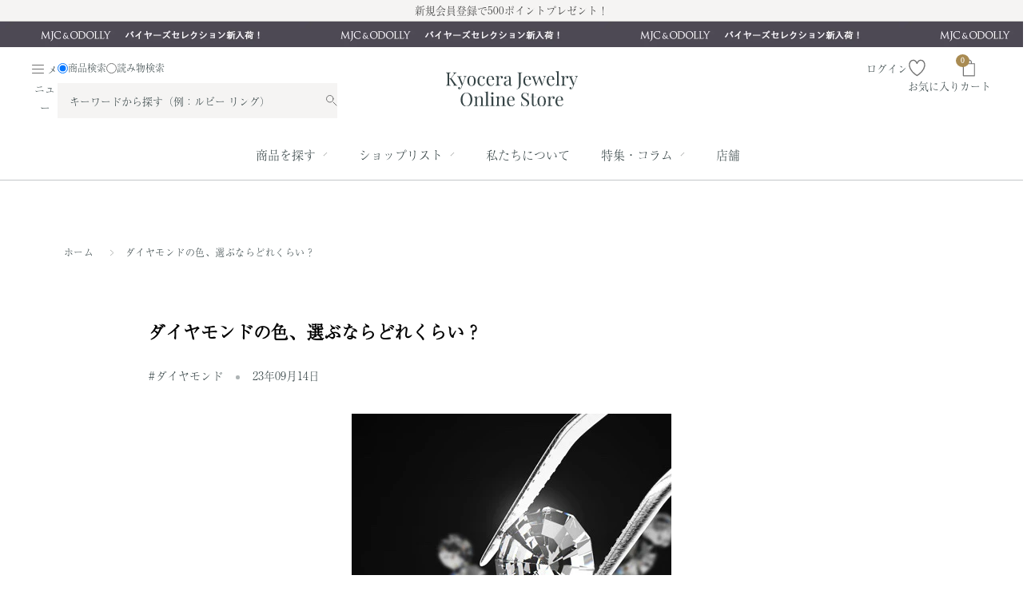

--- FILE ---
content_type: text/html; charset=utf-8
request_url: https://www.kyocera-jewelry.com/blogs/column/story-diamond-901
body_size: 107659
content:
<!doctype html>

<html class="no-js" lang="ja">
  <head>

<link rel="shortcut icon" href="//www.kyocera-jewelry.com/cdn/shop/files/favicon_96-96.png?v=1700225644&width=96">
      <link rel="apple-touch-icon" href="//www.kyocera-jewelry.com/cdn/shop/files/favicon_96-96.png?v=1700225644&width=180"><meta charset="utf-8">
    <meta name="viewport" content="width=device-width, initial-scale=1.0, height=device-height, minimum-scale=1.0, maximum-scale=1.0">
    <meta name="theme-color" content="#a98b52">

    
    
    

    <title>ダイヤモンドの色、選ぶならどれくらい？
 | 京セラジュエリー オンラインストア</title>
    
<meta name="description" content="ダイヤモンドでカラーと言えば、「どれだけ色がついていないか(無色透明か)」を意味します。 色が薄ければ薄いほど、つまり無色に近いほど価値あるダイヤモンドとされていますが、実際に購入するとしたらどのくらいのグレードのものを選べばよいのでしょうか。 ダイヤモンドにも色がある？ 「ダイヤモンドっていえば普通、無色透明でしょ？」…と、そんな風に思う方も多いかもしれません。 どれも同じように無色に見えるダイヤモンドですが、じつはほとんどの場合、ごくわずかに黄色がかった自然の色を帯びているのです。 色の度合いで決まるグレード ダイヤモンドのカラーは、最高グレード「D」からアルファベット順に「Z」までのグレードに分けられます。 国際基準にもとづく">

        
        <link rel="canonical" href="https://www.kyocera-jewelry.com/blogs/column/story-diamond-901">
        
        

<link rel="preload" as="style" href="//www.kyocera-jewelry.com/cdn/shop/t/12/assets/theme.css?v=85582916235970623151741673792">
    <link rel="preload" as="script" href="//www.kyocera-jewelry.com/cdn/shop/t/12/assets/theme.js?v=156027564930167847021763604164">
    <link rel="preconnect" href="https://cdn.shopify.com">
    <link rel="preconnect" href="https://fonts.shopifycdn.com">
    <link rel="dns-prefetch" href="https://productreviews.shopifycdn.com">
    <link rel="dns-prefetch" href="https://ajax.googleapis.com">
    <link rel="dns-prefetch" href="https://maps.googleapis.com">
    <link rel="dns-prefetch" href="https://maps.gstatic.com">

    <link rel="preconnect" href="https://fonts.googleapis.com">
    <link rel="preconnect" href="https://fonts.gstatic.com" crossorigin>
    <link href="https://fonts.googleapis.com/css2?family=Playfair+Display:wght@400;500;600;700&display=swap" rel="stylesheet">
    <script>
      (function(d) {
        var config = {
          kitId: 'mwr7skg',
          scriptTimeout: 3000,
          async: true
        },
        h=d.documentElement,t=setTimeout(function(){h.className=h.className.replace(/\bwf-loading\b/g,"")+" wf-inactive";},config.scriptTimeout),tk=d.createElement("script"),f=false,s=d.getElementsByTagName("script")[0],a;h.className+=" wf-loading";tk.src='https://use.typekit.net/'+config.kitId+'.js';tk.async=true;tk.onload=tk.onreadystatechange=function(){a=this.readyState;if(f||a&&a!="complete"&&a!="loaded")return;f=true;clearTimeout(t);try{Typekit.load(config)}catch(e){}};s.parentNode.insertBefore(tk,s)
      })(document);
    </script>

    

    

<meta property="og:type" content="article">
	<meta property="og:title" content="ダイヤモンドの色、選ぶならどれくらい？"><meta property="og:image" content="http://www.kyocera-jewelry.com/cdn/shop/articles/diamond-901.jpg?v=1695102393">
		<meta property="og:image:secure_url" content="https://www.kyocera-jewelry.com/cdn/shop/articles/diamond-901.jpg?v=1695102393">
		<meta property="og:image:width" content="400">
		<meta property="og:image:height" content="400"><meta property="og:description" content="ダイヤモンドでカラーと言えば、「どれだけ色がついていないか(無色透明か)」を意味します。 色が薄ければ薄いほど、つまり無色に近いほど価値あるダイヤモンドとされていますが、実際に購入するとしたらどのくらいのグレードのものを選べばよいのでしょうか。 ダイヤモンドにも色がある？ 「ダイヤモンドっていえば普通、無色透明でしょ？」…と、そんな風に思う方も多いかもしれません。 どれも同じように無色に見えるダイヤモンドですが、じつはほとんどの場合、ごくわずかに黄色がかった自然の色を帯びているのです。 色の度合いで決まるグレード ダイヤモンドのカラーは、最高グレード「D」からアルファベット順に「Z」までのグレードに分けられます。 国際基準にもとづく"><meta property="og:url" content="https://www.kyocera-jewelry.com/blogs/column/story-diamond-901">
<meta property="og:site_name" content="Kyocera Jewelry Online Store"><meta name="twitter:card" content="summary_large_image"><meta name="twitter:title" content="ダイヤモンドの色、選ぶならどれくらい？">
	<meta name="twitter:description" content="ダイヤモンドでカラーと言えば、「どれだけ色がついていないか(無色透明か)」を意味します。
色が薄ければ薄いほど、つまり無色に近いほど価値あるダイヤモンドとされていますが、実際に購入するとしたらどのくらいのグレードのものを選べばよいのでしょうか。
ダイヤモンドにも色がある？
「ダイヤモンドっていえば普通、無色透明でしょ？」…と、そんな風に思う方も多いかもしれません。
どれも同じように無色に見えるダイヤモンドですが、じつはほとんどの場合、ごくわずかに黄色がかった自然の色を帯びているのです。
色の度合いで決まるグレード
ダイヤモンドのカラーは、最高グレード「D」からアルファベット順に「Z」までのグレードに分けられます。
国際基準にもとづくグレードは、その細かさじつに23段階。専門家の目で、厳格にグレードが決められていくのです。
カラーの目安としては、D～Fが「無色」、G～Jが「ほぼ無色」、K～Mが「わずかに黄色」、N～Rが「ごく薄い黄色」、S～Zが「薄い黄色」とされています。
グレードによって色はどれほど違うのか
隣あうグレードでは、裸の石を並べて較べて見ても、プロでもその違いを判別するのは難しいと言われます。また2段階違う石を比較しても、普通はその違いは判りません。
ましてある程度以上のグレードのダイヤモンドを1粒、単体で見た場合は、その色の度合いを感じることはほぼ不可能といってもいいでしょう。
そのくらい、ダイヤモンドのカラーは、極めて微妙なもの。実際、上の言葉にもあるように、たいていの人にとっては「ダイヤモンドは無色透明」です。
「見る人の目」で「正確な方法」にもとづいて見れば判る、というのがダイヤモンドのカラーなのです。
どのくらいのグレードを選べばいいの？
では、実際にダイヤモンドを購入する場合は、カラーグレードはどのくらいのものがいいのでしょうか。
ここでは、目的別におすすめのグレードをご案内します。
エンゲージリング
エンゲージリングには、やはりD～Gカラーがおすすめ。
指輪という間近で目に触れることの多いジュエリーであるうえ、なんと言っても「永遠の愛・純粋な愛」を誓うためのものですから、できるかぎり無色に近い、格調高いカラーのダイヤモンドを選んでいただくとよいでしょう。
普段使いのアクセサリー
ご自分用やご家族へのプレゼントなど、日常的なシーンで身につけることが想定されるアクセサリーなら、Mカラー程度までの色をおすすめします。
とくにペンダントやピアスなど、それほど近くで見つめられることのないジュエリーの場合は、カラーのグレードを下げて、その分カラット数が大きなダイヤモンドを選ぶという方も多いようです。
見た目の美しさが大切
ダイヤモンドそのものの価値として言えば、確かに色がないほど高く評価されます。
でも、実際にはその違いはごくわずかであり、とくにジュエリーとして枠に取り付けられてしまえば、枠の色の影響でますます石の色は判らなくなってしまうもの。
あまりグレードの数字にとらわれすぎず、見た目で気に入ったものを選ぶのが一番ではないでしょうか。
京セラでは、そんな数字では表せない、見た目の美しさにとくにこだわって厳選した天然ダイヤモンドを、多数とり揃えております。
"><meta name="twitter:image" content="https://www.kyocera-jewelry.com/cdn/shop/articles/diamond-901_600x600_crop_center.jpg?v=1695102393">
    <style>
  
  


  
  
  

  :root {
    --default-text-font-size : 15px;
    --base-text-font-size    : 14px;
    --heading-font-family    : "New York", Iowan Old Style, Apple Garamond, Baskerville, Times New Roman, Droid Serif, Times, Source Serif Pro, serif, Apple Color Emoji, Segoe UI Emoji, Segoe UI Symbol;
    --heading-font-weight    : 400;
    --heading-font-style     : normal;
    --text-font-family       : "New York", Iowan Old Style, Apple Garamond, Baskerville, Times New Roman, Droid Serif, Times, Source Serif Pro, serif, Apple Color Emoji, Segoe UI Emoji, Segoe UI Symbol;
    --text-font-weight       : 400;
    --text-font-style        : normal;
    --text-font-bolder-weight: bolder;
    --text-link-decoration   : normal;

    --text-color               : #354345;
    --gray-color-a             : #707070;
    --gray-color-b             : #b9b9b9;
    --gray-color-c             : #c9c9c9;
    --gray-color-d             : #d9d9d9;
    --error-color-a            : #ce2525;
    --error-color-b            : #fdf5f5;
    --text-color-rgb           : 53, 67, 69;
    --heading-color            : #354345;
    --border-color             : #c3c7c8;
    --border-color-rgb         : 195, 199, 200;
    --form-border-color        : #b6bbbc;
    --accent-color             : #a98b52;
    --accent-color-rgb         : 169, 139, 82;
    --link-color               : #a98b52;
    --link-color-hover         : #756139;
    --background               : #ffffff;
    --secondary-background     : #ffffff;
    --secondary-background-rgb : 255, 255, 255;
    --accent-background        : rgba(169, 139, 82, 0.08);

    --input-background: #ffffff;

    --error-color       : #a95252;
    --error-background  : rgba(169, 82, 82, 0.07);
    --success-color     : #a98b52;
    --success-background: rgba(169, 139, 82, 0.11);

    --primary-button-background      : #a98b52;
    --primary-button-background-rgb  : 169, 139, 82;
    --primary-button-text-color      : #ffffff;
    --secondary-button-background    : #ffffff;
    --secondary-button-background-rgb: 255, 255, 255;
    --secondary-button-text-color    : #354345;

    --header-background      : #ffffff;
    --header-text-color      : #354345;
    --header-light-text-color: #707070;
    --header-border-color    : rgba(112, 112, 112, 0.3);
    --header-accent-color    : #a98b52;

    --footer-background-color:    #f5f4f3;
    --footer-heading-text-color:  #354345;
    --footer-body-text-color:     #707070;
    --footer-body-text-color-rgb: 112, 112, 112;
    --footer-accent-color:        #a98b52;
    --footer-accent-color-rgb:    169, 139, 82;
    --footer-border:              none;
    
    --flickity-arrow-color: #8e9597;--product-on-sale-accent           : #a95252;
    --product-on-sale-accent-rgb       : 169, 82, 82;
    --product-on-sale-color            : #ffffff;
    --product-in-stock-color           : #527fa9;
    --product-low-stock-color          : #f5f4f3;
    --product-sold-out-color           : #f5f4f3;
    --product-custom-label-1-background: #ffffff;
    --product-custom-label-1-color     : #000000;
    --product-custom-label-2-background: #ffffff;
    --product-custom-label-2-color     : #000000;
    --product-review-star-color        : #a98b52;

    --mobile-container-gutter : 20px;
    --desktop-container-gutter: 40px;

    /* Shopify related variables */
    --payment-terms-background-color: #ffffff;
  }
</style>

<script>
  // IE11 does not have support for CSS variables, so we have to polyfill them
  if (!(((window || {}).CSS || {}).supports && window.CSS.supports('(--a: 0)'))) {
    const script = document.createElement('script');
    script.type = 'text/javascript';
    script.src = 'https://cdn.jsdelivr.net/npm/css-vars-ponyfill@2';
    script.onload = function() {
      cssVars({});
    };

    document.getElementsByTagName('head')[0].appendChild(script);
  }
</script>


    <script>window.performance && window.performance.mark && window.performance.mark('shopify.content_for_header.start');</script><meta name="facebook-domain-verification" content="bjvs0zklbqmmlzdz9avt2k38akpgwf">
<meta name="google-site-verification" content="59LRMSLSRE2ZgMbOBt-SwWDGlA60ESTmf1Zkzh40Sjc">
<meta id="shopify-digital-wallet" name="shopify-digital-wallet" content="/55591698736/digital_wallets/dialog">
<link rel="alternate" type="application/atom+xml" title="Feed" href="/blogs/column.atom" />
<script async="async" src="/checkouts/internal/preloads.js?locale=ja-JP"></script>
<script id="shopify-features" type="application/json">{"accessToken":"b7272b58be8a3e79e685e22c1861860e","betas":["rich-media-storefront-analytics"],"domain":"www.kyocera-jewelry.com","predictiveSearch":false,"shopId":55591698736,"locale":"ja"}</script>
<script>var Shopify = Shopify || {};
Shopify.shop = "kyocerajewelry.myshopify.com";
Shopify.locale = "ja";
Shopify.currency = {"active":"JPY","rate":"1.0"};
Shopify.country = "JP";
Shopify.theme = {"name":"kyocera\/main（FR編集可）","id":149845213488,"schema_name":"Warehouse","schema_version":"4.2.0","theme_store_id":null,"role":"main"};
Shopify.theme.handle = "null";
Shopify.theme.style = {"id":null,"handle":null};
Shopify.cdnHost = "www.kyocera-jewelry.com/cdn";
Shopify.routes = Shopify.routes || {};
Shopify.routes.root = "/";</script>
<script type="module">!function(o){(o.Shopify=o.Shopify||{}).modules=!0}(window);</script>
<script>!function(o){function n(){var o=[];function n(){o.push(Array.prototype.slice.apply(arguments))}return n.q=o,n}var t=o.Shopify=o.Shopify||{};t.loadFeatures=n(),t.autoloadFeatures=n()}(window);</script>
<script id="shop-js-analytics" type="application/json">{"pageType":"article"}</script>
<script defer="defer" async type="module" src="//www.kyocera-jewelry.com/cdn/shopifycloud/shop-js/modules/v2/client.init-shop-cart-sync_Cun6Ba8E.ja.esm.js"></script>
<script defer="defer" async type="module" src="//www.kyocera-jewelry.com/cdn/shopifycloud/shop-js/modules/v2/chunk.common_DGWubyOB.esm.js"></script>
<script type="module">
  await import("//www.kyocera-jewelry.com/cdn/shopifycloud/shop-js/modules/v2/client.init-shop-cart-sync_Cun6Ba8E.ja.esm.js");
await import("//www.kyocera-jewelry.com/cdn/shopifycloud/shop-js/modules/v2/chunk.common_DGWubyOB.esm.js");

  window.Shopify.SignInWithShop?.initShopCartSync?.({"fedCMEnabled":true,"windoidEnabled":true});

</script>
<script>(function() {
  var isLoaded = false;
  function asyncLoad() {
    if (isLoaded) return;
    isLoaded = true;
    var urls = ["https:\/\/kyocerajewelry.myshopify.com\/apps\/pushcode\/pushcode_shopify_scripttag.js?shop=kyocerajewelry.myshopify.com","https:\/\/cax.channel.io\/shopify\/plugins\/c6bd76d6-43ad-4d61-82f3-8e9f46fc279e.js?shop=kyocerajewelry.myshopify.com"];
    for (var i = 0; i < urls.length; i++) {
      var s = document.createElement('script');
      s.type = 'text/javascript';
      s.async = true;
      s.src = urls[i];
      var x = document.getElementsByTagName('script')[0];
      x.parentNode.insertBefore(s, x);
    }
  };
  if(window.attachEvent) {
    window.attachEvent('onload', asyncLoad);
  } else {
    window.addEventListener('load', asyncLoad, false);
  }
})();</script>
<script id="__st">var __st={"a":55591698736,"offset":32400,"reqid":"212c0c25-e6fa-4961-a181-fefb2b54e626-1768674744","pageurl":"www.kyocera-jewelry.com\/blogs\/column\/story-diamond-901","s":"articles-606037705008","u":"8eaab4068a62","p":"article","rtyp":"article","rid":606037705008};</script>
<script>window.ShopifyPaypalV4VisibilityTracking = true;</script>
<script id="captcha-bootstrap">!function(){'use strict';const t='contact',e='account',n='new_comment',o=[[t,t],['blogs',n],['comments',n],[t,'customer']],c=[[e,'customer_login'],[e,'guest_login'],[e,'recover_customer_password'],[e,'create_customer']],r=t=>t.map((([t,e])=>`form[action*='/${t}']:not([data-nocaptcha='true']) input[name='form_type'][value='${e}']`)).join(','),a=t=>()=>t?[...document.querySelectorAll(t)].map((t=>t.form)):[];function s(){const t=[...o],e=r(t);return a(e)}const i='password',u='form_key',d=['recaptcha-v3-token','g-recaptcha-response','h-captcha-response',i],f=()=>{try{return window.sessionStorage}catch{return}},m='__shopify_v',_=t=>t.elements[u];function p(t,e,n=!1){try{const o=window.sessionStorage,c=JSON.parse(o.getItem(e)),{data:r}=function(t){const{data:e,action:n}=t;return t[m]||n?{data:e,action:n}:{data:t,action:n}}(c);for(const[e,n]of Object.entries(r))t.elements[e]&&(t.elements[e].value=n);n&&o.removeItem(e)}catch(o){console.error('form repopulation failed',{error:o})}}const l='form_type',E='cptcha';function T(t){t.dataset[E]=!0}const w=window,h=w.document,L='Shopify',v='ce_forms',y='captcha';let A=!1;((t,e)=>{const n=(g='f06e6c50-85a8-45c8-87d0-21a2b65856fe',I='https://cdn.shopify.com/shopifycloud/storefront-forms-hcaptcha/ce_storefront_forms_captcha_hcaptcha.v1.5.2.iife.js',D={infoText:'hCaptchaによる保護',privacyText:'プライバシー',termsText:'利用規約'},(t,e,n)=>{const o=w[L][v],c=o.bindForm;if(c)return c(t,g,e,D).then(n);var r;o.q.push([[t,g,e,D],n]),r=I,A||(h.body.append(Object.assign(h.createElement('script'),{id:'captcha-provider',async:!0,src:r})),A=!0)});var g,I,D;w[L]=w[L]||{},w[L][v]=w[L][v]||{},w[L][v].q=[],w[L][y]=w[L][y]||{},w[L][y].protect=function(t,e){n(t,void 0,e),T(t)},Object.freeze(w[L][y]),function(t,e,n,w,h,L){const[v,y,A,g]=function(t,e,n){const i=e?o:[],u=t?c:[],d=[...i,...u],f=r(d),m=r(i),_=r(d.filter((([t,e])=>n.includes(e))));return[a(f),a(m),a(_),s()]}(w,h,L),I=t=>{const e=t.target;return e instanceof HTMLFormElement?e:e&&e.form},D=t=>v().includes(t);t.addEventListener('submit',(t=>{const e=I(t);if(!e)return;const n=D(e)&&!e.dataset.hcaptchaBound&&!e.dataset.recaptchaBound,o=_(e),c=g().includes(e)&&(!o||!o.value);(n||c)&&t.preventDefault(),c&&!n&&(function(t){try{if(!f())return;!function(t){const e=f();if(!e)return;const n=_(t);if(!n)return;const o=n.value;o&&e.removeItem(o)}(t);const e=Array.from(Array(32),(()=>Math.random().toString(36)[2])).join('');!function(t,e){_(t)||t.append(Object.assign(document.createElement('input'),{type:'hidden',name:u})),t.elements[u].value=e}(t,e),function(t,e){const n=f();if(!n)return;const o=[...t.querySelectorAll(`input[type='${i}']`)].map((({name:t})=>t)),c=[...d,...o],r={};for(const[a,s]of new FormData(t).entries())c.includes(a)||(r[a]=s);n.setItem(e,JSON.stringify({[m]:1,action:t.action,data:r}))}(t,e)}catch(e){console.error('failed to persist form',e)}}(e),e.submit())}));const S=(t,e)=>{t&&!t.dataset[E]&&(n(t,e.some((e=>e===t))),T(t))};for(const o of['focusin','change'])t.addEventListener(o,(t=>{const e=I(t);D(e)&&S(e,y())}));const B=e.get('form_key'),M=e.get(l),P=B&&M;t.addEventListener('DOMContentLoaded',(()=>{const t=y();if(P)for(const e of t)e.elements[l].value===M&&p(e,B);[...new Set([...A(),...v().filter((t=>'true'===t.dataset.shopifyCaptcha))])].forEach((e=>S(e,t)))}))}(h,new URLSearchParams(w.location.search),n,t,e,['guest_login'])})(!0,!0)}();</script>
<script integrity="sha256-4kQ18oKyAcykRKYeNunJcIwy7WH5gtpwJnB7kiuLZ1E=" data-source-attribution="shopify.loadfeatures" defer="defer" src="//www.kyocera-jewelry.com/cdn/shopifycloud/storefront/assets/storefront/load_feature-a0a9edcb.js" crossorigin="anonymous"></script>
<script data-source-attribution="shopify.dynamic_checkout.dynamic.init">var Shopify=Shopify||{};Shopify.PaymentButton=Shopify.PaymentButton||{isStorefrontPortableWallets:!0,init:function(){window.Shopify.PaymentButton.init=function(){};var t=document.createElement("script");t.src="https://www.kyocera-jewelry.com/cdn/shopifycloud/portable-wallets/latest/portable-wallets.ja.js",t.type="module",document.head.appendChild(t)}};
</script>
<script data-source-attribution="shopify.dynamic_checkout.buyer_consent">
  function portableWalletsHideBuyerConsent(e){var t=document.getElementById("shopify-buyer-consent"),n=document.getElementById("shopify-subscription-policy-button");t&&n&&(t.classList.add("hidden"),t.setAttribute("aria-hidden","true"),n.removeEventListener("click",e))}function portableWalletsShowBuyerConsent(e){var t=document.getElementById("shopify-buyer-consent"),n=document.getElementById("shopify-subscription-policy-button");t&&n&&(t.classList.remove("hidden"),t.removeAttribute("aria-hidden"),n.addEventListener("click",e))}window.Shopify?.PaymentButton&&(window.Shopify.PaymentButton.hideBuyerConsent=portableWalletsHideBuyerConsent,window.Shopify.PaymentButton.showBuyerConsent=portableWalletsShowBuyerConsent);
</script>
<script data-source-attribution="shopify.dynamic_checkout.cart.bootstrap">document.addEventListener("DOMContentLoaded",(function(){function t(){return document.querySelector("shopify-accelerated-checkout-cart, shopify-accelerated-checkout")}if(t())Shopify.PaymentButton.init();else{new MutationObserver((function(e,n){t()&&(Shopify.PaymentButton.init(),n.disconnect())})).observe(document.body,{childList:!0,subtree:!0})}}));
</script>

<script>window.performance && window.performance.mark && window.performance.mark('shopify.content_for_header.end');</script>

    <meta name="google-site-verification" content="phLGpGCRJt0AX4SkD58GPhLfetjHuvFFk6Ah2HkVySs" />

    <link rel="stylesheet" href="//www.kyocera-jewelry.com/cdn/shop/t/12/assets/theme.css?v=85582916235970623151741673792">
    <link rel="stylesheet" href="//www.kyocera-jewelry.com/cdn/shop/t/12/assets/custom-theme.css?v=72492729106542219651763630308">

  <script type="application/ld+json">
  {
    "@context": "https://schema.org",
    "@type": "BlogPosting",
    "mainEntityOfPage": "/blogs/column/story-diamond-901",
    "articleSection": "コラム",
    "keywords": "#ダイヤモンド, #豆知識, mjc-odolly",
    "headline": "ダイヤモンドの色、選ぶならどれくらい？",
    "description": "ダイヤモンドでカラーと言えば、「どれだけ色がついていないか(無色透明か)」を意味します。 色が薄ければ薄いほど、つまり無色に近いほど価値あるダイヤモンドとされていますが、実際に購入するとしたらどのくらいのグレードのものを選べばよいのでしょうか。 ダイヤモンドにも色がある？ 「ダイヤモンドっていえば普通、無色透明でしょ？」…と、そんな風に思う方も多いかもしれません。 どれも同じように無色に見えるダイヤモンドですが、じつはほとんどの場合、ごくわずかに黄色がかった自然の色を帯びているのです。 色の度合いで決まるグレード ダイヤモンドのカラーは、最高グレード「D」からアルファベット順に「Z」までのグレードに分けられます。 国際基準にもとづくグレードは、その細かさじつに23段階。専門家の目で、厳格にグレードが決められていくのです。 カラーの目安としては、D～Fが「無色」、G～Jが「ほぼ無色」、K～Mが「わずかに黄色」、N～Rが「ごく薄い黄色」、S～Zが「薄い黄色」とされています。 グレードによって色はどれほど違うのか 隣あうグレードでは、裸の石を並べて較べて見ても、プロでもその違いを判別するのは難しいと言われます。また2段階違う石を比較しても、普通はその違いは判りません。 ましてある程度以上のグレードのダイヤモンドを1粒、単体で見た場合は、その色の度合いを感じることはほぼ不可能といってもいいでしょう。 そのくらい、ダイヤモンドのカラーは、極めて微妙なもの。実際、上の言葉にもあるように、たいていの人にとっては「ダイヤモンドは無色透明」です。 「見る人の目」で「正確な方法」にもとづいて見れば判る、というのがダイヤモンドのカラーなのです。 どのくらいのグレードを選べばいいの？ では、実際にダイヤモンドを購入する場合は、カラーグレードはどのくらいのものがいいのでしょうか。 ここでは、目的別におすすめのグレードをご案内します。 エンゲージリング エンゲージリングには、やはりD～Gカラーがおすすめ。 指輪という間近で目に触れることの多いジュエリーであるうえ、なんと言っても「永遠の愛・純粋な愛」を誓うためのものですから、できるかぎり無色に近い、格調高いカラーのダイヤモンドを選んでいただくとよいでしょう。 普段使いのアクセサリー ご自分用やご家族へのプレゼントなど、日常的なシーンで身につけることが想定されるアクセサリーなら、Mカラー程度までの色をおすすめします。 とくにペンダントやピアスなど、それほど近くで見つめられることのないジュエリーの場合は、カラーのグレードを下げて、その分カラット数が大きなダイヤモンドを選ぶという方も多いようです。 見た目の美しさが大切 ダイヤモンドそのものの価値として言えば、確かに色がないほど高く評価されます。...",
    "dateCreated": "2023-09-14T14:41:56",
    "datePublished": "2023-09-14T14:41:56",
    "dateModified": "2023-09-14T14:41:56",
    "image": {
      "@type": "ImageObject",
      "url": "https://www.kyocera-jewelry.com/cdn/shop/articles/diamond-901.jpg?v=1695102393&width=1024",
      "image": "https://www.kyocera-jewelry.com/cdn/shop/articles/diamond-901.jpg?v=1695102393&width=1024",
      "name": "ダイヤモンドの色、選ぶならどれくらい？",
      "width": "1024",
      "height": "1024"
    },
    "author": {
      "@type": "Person",
      "name": " ",
      "givenName": null,
      "familyName": null
    },
    "publisher": {
      "@type": "Organization",
      "name": "Kyocera Jewelry Online Store"
    },
    "commentCount": 0,
    "comment": []
  }
  </script>



  <script type="application/ld+json">
  {
    "@context": "https://schema.org",
    "@type": "BreadcrumbList",
  "itemListElement": [{
      "@type": "ListItem",
      "position": 1,
      "name": "ホーム",
      "item": "https://www.kyocera-jewelry.com"
    },{
          "@type": "ListItem",
          "position": 2,
          "name": "コラム",
          "item": "https://www.kyocera-jewelry.com/blogs/column"
        }, {
          "@type": "ListItem",
          "position": 3,
          "name": "コラム",
          "item": "https://www.kyocera-jewelry.com/blogs/column/story-diamond-901"
        }]
  }
  </script>



    <script>
      // This allows to expose several variables to the global scope, to be used in scripts
      window.theme = {
        pageType: "article",
        cartCount: 0,
        moneyFormat: "¥{{amount_no_decimals}}",
        moneyWithCurrencyFormat: "¥{{amount_no_decimals}}",
        currencyCodeEnabled: false,
        showDiscount: true,
        discountMode: "percentage",
        cartType: "page"
      };

      window.routes = {
        rootUrl: "\/",
        rootUrlWithoutSlash: '',
        cartUrl: "\/cart",
        cartAddUrl: "\/cart\/add",
        cartChangeUrl: "\/cart\/change",
        searchUrl: "\/search",
        productRecommendationsUrl: "\/recommendations\/products"
      };

      window.languages = {
        productRegularPrice: "通常価格",
        productSalePrice: "セール価格",
        collectionOnSaleLabel: "SALE {{savings}}OFF",
        productFormUnavailable: "利用できません",
        productFormAddToCart: "カートに入れる",        
        productFormPreOrder: "予約注文",
        productFormSoldOut: "完売致しました",
        productAdded: "カートに追加されました",
        productAddedShort: "追加されました",
        shippingEstimatorNoResults: "発送予定はありません",
        shippingEstimatorOneResult: "1件の発送予定があります：",
        shippingEstimatorMultipleResults: "{{count}}件の発送予定があります：",
        shippingEstimatorErrors: "いくつかのエラーがあります："
      };

      window.environment = {
        apiDomain: 'https://btde6zbro1.execute-api.ap-northeast-1.amazonaws.com/prod/'
      };

      window.account = {
       customerInfo: [
          { mjcKey: 'email', shopifyKey: 'email' },
          { mjcKey: 'mjcSurname', shopifyKey: 'last_name' },
          { mjcKey: 'mjcFirstName', shopifyKey: 'first_name' },
          { mjcKey: 'mjcKanaSurname', shopifyKey: 'last_name_kana' },
          { mjcKey: 'mjcKanaFirstName', shopifyKey: 'first_name_kana' },
          { mjcKey: 'mjcGender', shopifyKey: 'gender' },
          { mjcKey: 'mjcBirthday', shopifyKey: 'birthday' },
          { mjcKey: 'mjcTel', shopifyKey: 'phone_metafields' },
          { mjcKey: 'mjcCustomerNumber', shopifyKey: 'customer_number' },
          { mjcKey: 'mjcZipno', shopifyKey: 'address_zip' },
          { mjcKey: 'mjcPrefectures', shopifyKey: 'address_province' },
          { mjcKey: 'mjcAddress', shopifyKey: 'address' },
          { mjcKey: 'mjcAddress2', shopifyKey: 'address2' },
          { mjcKey: 'mjcAddress3', shopifyKey: 'address3' }
        ],
      };

      window.path = {
        account: {
          login: '/account/login',
          register: '/account/register'
        },
        pages: {
          policy: '/policies/privacy-policy'
        }
      };

      window.regex = {
        EMOJI: /[\u{1F300}-\u{1F64F}\u{1F680}-\u{1F6FF}\u{2600}-\u{26FF}\u{2700}-\u{27BF}\u{1F900}-\u{1F9FF}]/u,
        EMAIL_FIRST_PATH: /^[a-zA-Z0-9`~!#$%^&*\-_+={}|'.?/]+$/,
        EMAIL_SECOND_PATH: /^[a-zA-Z0-9-.]+$/,
        HALF_WIDTH_NUMERIC: /[^0-9]/g,
      };

      document.documentElement.className = document.documentElement.className.replace('no-js', 'js');
    </script><script src="//www.kyocera-jewelry.com/cdn/shop/t/12/assets/theme.js?v=156027564930167847021763604164" defer></script>
    <script src="//www.kyocera-jewelry.com/cdn/shop/t/12/assets/custom.js?v=181896244511972248681766741171" defer></script>

    
    <link rel="stylesheet" href="https://cdn.jsdelivr.net/npm/swiper@8/swiper-bundle.min.css">
    <script src="https://cdn.jsdelivr.net/npm/swiper@8/swiper-bundle.min.js"></script>
    <script src="https://cdnjs.cloudflare.com/ajax/libs/qrious/4.0.2/qrious.js"></script><script>
        (function () {
          window.onpageshow = function() {
            // We force re-freshing the cart content onpageshow, as most browsers will serve a cache copy when hitting the
            // back button, which cause staled data
            document.documentElement.dispatchEvent(new CustomEvent('cart:refresh', {
              bubbles: true,
              detail: {scrollToTop: false}
            }));
          };
        })();
      </script><!-- "snippets/shogun-head.liquid" was not rendered, the associated app was uninstalled -->
  
    
  <style>
    .collection-badge {
      margin-top: .5rem !important;
    }
    .jdgm-prev-badge[data-average-rating="0"] {
      display: none !important;
    }
    .rktheme-product-details .rktheme-product-reviews-badge .jdgm-prev-badge[data-average-rating="0.00"] {
      display: none !important;
    }
  </style>
  <script type="text/javascript">
    (function(c,l,a,r,i,t,y){
    c[a]=c[a]||function(){(c[a].q=c[a].q||[]).push(arguments)};
    t=l.createElement(r);t.async=1;t.src="https://www.clarity.ms/tag/"+i;
    y=l.getElementsByTagName(r)[0];y.parentNode.insertBefore(t,y);
    })(window, document, "clarity", "script", "kmjz4e6nky");
  </script>

<script src="https://yubinbango.github.io/yubinbango/yubinbango.js" charset="UTF-8"></script>






    

  
  

<!-- BEGIN app block: shopify://apps/helium-customer-fields/blocks/app-embed/bab58598-3e6a-4377-aaaa-97189b15f131 -->







































<script>
  if ('CF' in window) {
    window.CF.appEmbedEnabled = true;
  } else {
    window.CF = {
      appEmbedEnabled: true,
    };
  }

  window.CF.editAccountFormId = "a0tVvQ";
  window.CF.registrationFormId = "a0tVvQ";
</script>

<!-- BEGIN app snippet: patch-registration-links -->







































<script>
  function patchRegistrationLinks() {
    const PATCHABLE_LINKS_SELECTOR = 'a[href*="/account/register"]';

    const search = new URLSearchParams(window.location.search);
    const checkoutUrl = search.get('checkout_url');
    const returnUrl = search.get('return_url');

    const redirectUrl = checkoutUrl || returnUrl;
    if (!redirectUrl) return;

    const registrationLinks = Array.from(document.querySelectorAll(PATCHABLE_LINKS_SELECTOR));
    registrationLinks.forEach(link => {
      const url = new URL(link.href);

      url.searchParams.set('return_url', redirectUrl);

      link.href = url.href;
    });
  }

  if (['complete', 'interactive', 'loaded'].includes(document.readyState)) {
    patchRegistrationLinks();
  } else {
    document.addEventListener('DOMContentLoaded', () => patchRegistrationLinks());
  }
</script><!-- END app snippet -->
<!-- BEGIN app snippet: patch-login-grecaptcha-conflict -->







































<script>
  // Fixes a problem where both grecaptcha and hcaptcha response fields are included in the /account/login form submission
  // resulting in a 404 on the /challenge page.
  // This is caused by our triggerShopifyRecaptchaLoad function in initialize-forms.liquid.ejs
  // The fix itself just removes the unnecessary g-recaptcha-response input

  function patchLoginGrecaptchaConflict() {
    Array.from(document.querySelectorAll('form')).forEach(form => {
      form.addEventListener('submit', e => {
        const grecaptchaResponse = form.querySelector('[name="g-recaptcha-response"]');
        const hcaptchaResponse = form.querySelector('[name="h-captcha-response"]');

        if (grecaptchaResponse && hcaptchaResponse) {
          // Can't use both. Only keep hcaptcha response field.
          grecaptchaResponse.parentElement.removeChild(grecaptchaResponse);
        }
      })
    })
  }

  if (['complete', 'interactive', 'loaded'].includes(document.readyState)) {
    patchLoginGrecaptchaConflict();
  } else {
    document.addEventListener('DOMContentLoaded', () => patchLoginGrecaptchaConflict());
  }
</script><!-- END app snippet -->
<!-- BEGIN app snippet: embed-data -->


























































<script>
  window.CF.version = "5.1.3";
  window.CF.environment = 
  {
  
  "domain": "kyocerajewelry.myshopify.com",
  "servicesToken": "1768674744:937c9d588f5e8d4e247024e4910644d187136a80a9877f38d68707d491620b3b",
  "baseApiUrl": "https:\/\/app.customerfields.com",
  "captchaSiteKey": "6LdZrNUmAAAAACmkZsuFwSLL8-rFW4aagG0J8_rh",
  "captchaEnabled": false,
  "proxyPath": "\/tools\/customr",
  "countries": [{"name":"Afghanistan","code":"AF"},{"name":"Åland Islands","code":"AX"},{"name":"Albania","code":"AL"},{"name":"Algeria","code":"DZ"},{"name":"Andorra","code":"AD"},{"name":"Angola","code":"AO"},{"name":"Anguilla","code":"AI"},{"name":"Antigua \u0026 Barbuda","code":"AG"},{"name":"Argentina","code":"AR","provinces":[{"name":"Buenos Aires Province","code":"B"},{"name":"Catamarca","code":"K"},{"name":"Chaco","code":"H"},{"name":"Chubut","code":"U"},{"name":"Buenos Aires (Autonomous City)","code":"C"},{"name":"Córdoba","code":"X"},{"name":"Corrientes","code":"W"},{"name":"Entre Ríos","code":"E"},{"name":"Formosa","code":"P"},{"name":"Jujuy","code":"Y"},{"name":"La Pampa","code":"L"},{"name":"La Rioja","code":"F"},{"name":"Mendoza","code":"M"},{"name":"Misiones","code":"N"},{"name":"Neuquén","code":"Q"},{"name":"Río Negro","code":"R"},{"name":"Salta","code":"A"},{"name":"San Juan","code":"J"},{"name":"San Luis","code":"D"},{"name":"Santa Cruz","code":"Z"},{"name":"Santa Fe","code":"S"},{"name":"Santiago del Estero","code":"G"},{"name":"Tierra del Fuego","code":"V"},{"name":"Tucumán","code":"T"}]},{"name":"Armenia","code":"AM"},{"name":"Aruba","code":"AW"},{"name":"Ascension Island","code":"AC"},{"name":"Australia","code":"AU","provinces":[{"name":"Australian Capital Territory","code":"ACT"},{"name":"New South Wales","code":"NSW"},{"name":"Northern Territory","code":"NT"},{"name":"Queensland","code":"QLD"},{"name":"South Australia","code":"SA"},{"name":"Tasmania","code":"TAS"},{"name":"Victoria","code":"VIC"},{"name":"Western Australia","code":"WA"}]},{"name":"Austria","code":"AT"},{"name":"Azerbaijan","code":"AZ"},{"name":"Bahamas","code":"BS"},{"name":"Bahrain","code":"BH"},{"name":"Bangladesh","code":"BD"},{"name":"Barbados","code":"BB"},{"name":"Belarus","code":"BY"},{"name":"Belgium","code":"BE"},{"name":"Belize","code":"BZ"},{"name":"Benin","code":"BJ"},{"name":"Bermuda","code":"BM"},{"name":"Bhutan","code":"BT"},{"name":"Bolivia","code":"BO"},{"name":"Bosnia \u0026 Herzegovina","code":"BA"},{"name":"Botswana","code":"BW"},{"name":"Brazil","code":"BR","provinces":[{"name":"Acre","code":"AC"},{"name":"Alagoas","code":"AL"},{"name":"Amapá","code":"AP"},{"name":"Amazonas","code":"AM"},{"name":"Bahia","code":"BA"},{"name":"Ceará","code":"CE"},{"name":"Federal District","code":"DF"},{"name":"Espírito Santo","code":"ES"},{"name":"Goiás","code":"GO"},{"name":"Maranhão","code":"MA"},{"name":"Mato Grosso","code":"MT"},{"name":"Mato Grosso do Sul","code":"MS"},{"name":"Minas Gerais","code":"MG"},{"name":"Pará","code":"PA"},{"name":"Paraíba","code":"PB"},{"name":"Paraná","code":"PR"},{"name":"Pernambuco","code":"PE"},{"name":"Piauí","code":"PI"},{"name":"Rio Grande do Norte","code":"RN"},{"name":"Rio Grande do Sul","code":"RS"},{"name":"Rio de Janeiro","code":"RJ"},{"name":"Rondônia","code":"RO"},{"name":"Roraima","code":"RR"},{"name":"Santa Catarina","code":"SC"},{"name":"São Paulo","code":"SP"},{"name":"Sergipe","code":"SE"},{"name":"Tocantins","code":"TO"}]},{"name":"British Indian Ocean Territory","code":"IO"},{"name":"British Virgin Islands","code":"VG"},{"name":"Brunei","code":"BN"},{"name":"Bulgaria","code":"BG"},{"name":"Burkina Faso","code":"BF"},{"name":"Burundi","code":"BI"},{"name":"Cambodia","code":"KH"},{"name":"Cameroon","code":"CM"},{"name":"Canada","code":"CA","provinces":[{"name":"Alberta","code":"AB"},{"name":"British Columbia","code":"BC"},{"name":"Manitoba","code":"MB"},{"name":"New Brunswick","code":"NB"},{"name":"Newfoundland and Labrador","code":"NL"},{"name":"Northwest Territories","code":"NT"},{"name":"Nova Scotia","code":"NS"},{"name":"Nunavut","code":"NU"},{"name":"Ontario","code":"ON"},{"name":"Prince Edward Island","code":"PE"},{"name":"Quebec","code":"QC"},{"name":"Saskatchewan","code":"SK"},{"name":"Yukon","code":"YT"}]},{"name":"Cape Verde","code":"CV"},{"name":"Caribbean Netherlands","code":"BQ"},{"name":"Cayman Islands","code":"KY"},{"name":"Central African Republic","code":"CF"},{"name":"Chad","code":"TD"},{"name":"Chile","code":"CL","provinces":[{"name":"Arica y Parinacota","code":"AP"},{"name":"Tarapacá","code":"TA"},{"name":"Antofagasta","code":"AN"},{"name":"Atacama","code":"AT"},{"name":"Coquimbo","code":"CO"},{"name":"Valparaíso","code":"VS"},{"name":"Santiago Metropolitan","code":"RM"},{"name":"Libertador General Bernardo O’Higgins","code":"LI"},{"name":"Maule","code":"ML"},{"name":"Ñuble","code":"NB"},{"name":"Bío Bío","code":"BI"},{"name":"Araucanía","code":"AR"},{"name":"Los Ríos","code":"LR"},{"name":"Los Lagos","code":"LL"},{"name":"Aysén","code":"AI"},{"name":"Magallanes Region","code":"MA"}]},{"name":"China","code":"CN","provinces":[{"name":"Anhui","code":"AH"},{"name":"Beijing","code":"BJ"},{"name":"Chongqing","code":"CQ"},{"name":"Fujian","code":"FJ"},{"name":"Gansu","code":"GS"},{"name":"Guangdong","code":"GD"},{"name":"Guangxi","code":"GX"},{"name":"Guizhou","code":"GZ"},{"name":"Hainan","code":"HI"},{"name":"Hebei","code":"HE"},{"name":"Heilongjiang","code":"HL"},{"name":"Henan","code":"HA"},{"name":"Hubei","code":"HB"},{"name":"Hunan","code":"HN"},{"name":"Inner Mongolia","code":"NM"},{"name":"Jiangsu","code":"JS"},{"name":"Jiangxi","code":"JX"},{"name":"Jilin","code":"JL"},{"name":"Liaoning","code":"LN"},{"name":"Ningxia","code":"NX"},{"name":"Qinghai","code":"QH"},{"name":"Shaanxi","code":"SN"},{"name":"Shandong","code":"SD"},{"name":"Shanghai","code":"SH"},{"name":"Shanxi","code":"SX"},{"name":"Sichuan","code":"SC"},{"name":"Tianjin","code":"TJ"},{"name":"Xinjiang","code":"XJ"},{"name":"Tibet","code":"YZ"},{"name":"Yunnan","code":"YN"},{"name":"Zhejiang","code":"ZJ"}]},{"name":"Christmas Island","code":"CX"},{"name":"Cocos (Keeling) Islands","code":"CC"},{"name":"Colombia","code":"CO","provinces":[{"name":"Capital District","code":"DC"},{"name":"Amazonas","code":"AMA"},{"name":"Antioquia","code":"ANT"},{"name":"Arauca","code":"ARA"},{"name":"Atlántico","code":"ATL"},{"name":"Bolívar","code":"BOL"},{"name":"Boyacá","code":"BOY"},{"name":"Caldas","code":"CAL"},{"name":"Caquetá","code":"CAQ"},{"name":"Casanare","code":"CAS"},{"name":"Cauca","code":"CAU"},{"name":"Cesar","code":"CES"},{"name":"Chocó","code":"CHO"},{"name":"Córdoba","code":"COR"},{"name":"Cundinamarca","code":"CUN"},{"name":"Guainía","code":"GUA"},{"name":"Guaviare","code":"GUV"},{"name":"Huila","code":"HUI"},{"name":"La Guajira","code":"LAG"},{"name":"Magdalena","code":"MAG"},{"name":"Meta","code":"MET"},{"name":"Nariño","code":"NAR"},{"name":"Norte de Santander","code":"NSA"},{"name":"Putumayo","code":"PUT"},{"name":"Quindío","code":"QUI"},{"name":"Risaralda","code":"RIS"},{"name":"San Andrés \u0026 Providencia","code":"SAP"},{"name":"Santander","code":"SAN"},{"name":"Sucre","code":"SUC"},{"name":"Tolima","code":"TOL"},{"name":"Valle del Cauca","code":"VAC"},{"name":"Vaupés","code":"VAU"},{"name":"Vichada","code":"VID"}]},{"name":"Comoros","code":"KM"},{"name":"Congo - Brazzaville","code":"CG"},{"name":"Congo - Kinshasa","code":"CD"},{"name":"Cook Islands","code":"CK"},{"name":"Costa Rica","code":"CR","provinces":[{"name":"Alajuela","code":"CR-A"},{"name":"Cartago","code":"CR-C"},{"name":"Guanacaste","code":"CR-G"},{"name":"Heredia","code":"CR-H"},{"name":"Limón","code":"CR-L"},{"name":"Puntarenas","code":"CR-P"},{"name":"San José","code":"CR-SJ"}]},{"name":"Croatia","code":"HR"},{"name":"Curaçao","code":"CW"},{"name":"Cyprus","code":"CY"},{"name":"Czechia","code":"CZ"},{"name":"Côte d’Ivoire","code":"CI"},{"name":"Denmark","code":"DK"},{"name":"Djibouti","code":"DJ"},{"name":"Dominica","code":"DM"},{"name":"Dominican Republic","code":"DO"},{"name":"Ecuador","code":"EC"},{"name":"Egypt","code":"EG","provinces":[{"name":"6th of October","code":"SU"},{"name":"Al Sharqia","code":"SHR"},{"name":"Alexandria","code":"ALX"},{"name":"Aswan","code":"ASN"},{"name":"Asyut","code":"AST"},{"name":"Beheira","code":"BH"},{"name":"Beni Suef","code":"BNS"},{"name":"Cairo","code":"C"},{"name":"Dakahlia","code":"DK"},{"name":"Damietta","code":"DT"},{"name":"Faiyum","code":"FYM"},{"name":"Gharbia","code":"GH"},{"name":"Giza","code":"GZ"},{"name":"Helwan","code":"HU"},{"name":"Ismailia","code":"IS"},{"name":"Kafr el-Sheikh","code":"KFS"},{"name":"Luxor","code":"LX"},{"name":"Matrouh","code":"MT"},{"name":"Minya","code":"MN"},{"name":"Monufia","code":"MNF"},{"name":"New Valley","code":"WAD"},{"name":"North Sinai","code":"SIN"},{"name":"Port Said","code":"PTS"},{"name":"Qalyubia","code":"KB"},{"name":"Qena","code":"KN"},{"name":"Red Sea","code":"BA"},{"name":"Sohag","code":"SHG"},{"name":"South Sinai","code":"JS"},{"name":"Suez","code":"SUZ"}]},{"name":"El Salvador","code":"SV","provinces":[{"name":"Ahuachapán","code":"SV-AH"},{"name":"Cabañas","code":"SV-CA"},{"name":"Chalatenango","code":"SV-CH"},{"name":"Cuscatlán","code":"SV-CU"},{"name":"La Libertad","code":"SV-LI"},{"name":"La Paz","code":"SV-PA"},{"name":"La Unión","code":"SV-UN"},{"name":"Morazán","code":"SV-MO"},{"name":"San Miguel","code":"SV-SM"},{"name":"San Salvador","code":"SV-SS"},{"name":"San Vicente","code":"SV-SV"},{"name":"Santa Ana","code":"SV-SA"},{"name":"Sonsonate","code":"SV-SO"},{"name":"Usulután","code":"SV-US"}]},{"name":"Equatorial Guinea","code":"GQ"},{"name":"Eritrea","code":"ER"},{"name":"Estonia","code":"EE"},{"name":"Eswatini","code":"SZ"},{"name":"Ethiopia","code":"ET"},{"name":"Falkland Islands","code":"FK"},{"name":"Faroe Islands","code":"FO"},{"name":"Fiji","code":"FJ"},{"name":"Finland","code":"FI"},{"name":"France","code":"FR"},{"name":"French Guiana","code":"GF"},{"name":"French Polynesia","code":"PF"},{"name":"French Southern Territories","code":"TF"},{"name":"Gabon","code":"GA"},{"name":"Gambia","code":"GM"},{"name":"Georgia","code":"GE"},{"name":"Germany","code":"DE"},{"name":"Ghana","code":"GH"},{"name":"Gibraltar","code":"GI"},{"name":"Greece","code":"GR"},{"name":"Greenland","code":"GL"},{"name":"Grenada","code":"GD"},{"name":"Guadeloupe","code":"GP"},{"name":"Guatemala","code":"GT","provinces":[{"name":"Alta Verapaz","code":"AVE"},{"name":"Baja Verapaz","code":"BVE"},{"name":"Chimaltenango","code":"CMT"},{"name":"Chiquimula","code":"CQM"},{"name":"El Progreso","code":"EPR"},{"name":"Escuintla","code":"ESC"},{"name":"Guatemala","code":"GUA"},{"name":"Huehuetenango","code":"HUE"},{"name":"Izabal","code":"IZA"},{"name":"Jalapa","code":"JAL"},{"name":"Jutiapa","code":"JUT"},{"name":"Petén","code":"PET"},{"name":"Quetzaltenango","code":"QUE"},{"name":"Quiché","code":"QUI"},{"name":"Retalhuleu","code":"RET"},{"name":"Sacatepéquez","code":"SAC"},{"name":"San Marcos","code":"SMA"},{"name":"Santa Rosa","code":"SRO"},{"name":"Sololá","code":"SOL"},{"name":"Suchitepéquez","code":"SUC"},{"name":"Totonicapán","code":"TOT"},{"name":"Zacapa","code":"ZAC"}]},{"name":"Guernsey","code":"GG"},{"name":"Guinea","code":"GN"},{"name":"Guinea-Bissau","code":"GW"},{"name":"Guyana","code":"GY"},{"name":"Haiti","code":"HT"},{"name":"Honduras","code":"HN"},{"name":"Hong Kong SAR","code":"HK","provinces":[{"name":"Hong Kong Island","code":"HK"},{"name":"Kowloon","code":"KL"},{"name":"New Territories","code":"NT"}]},{"name":"Hungary","code":"HU"},{"name":"Iceland","code":"IS"},{"name":"India","code":"IN","provinces":[{"name":"Andaman and Nicobar Islands","code":"AN"},{"name":"Andhra Pradesh","code":"AP"},{"name":"Arunachal Pradesh","code":"AR"},{"name":"Assam","code":"AS"},{"name":"Bihar","code":"BR"},{"name":"Chandigarh","code":"CH"},{"name":"Chhattisgarh","code":"CG"},{"name":"Dadra and Nagar Haveli","code":"DN"},{"name":"Daman and Diu","code":"DD"},{"name":"Delhi","code":"DL"},{"name":"Goa","code":"GA"},{"name":"Gujarat","code":"GJ"},{"name":"Haryana","code":"HR"},{"name":"Himachal Pradesh","code":"HP"},{"name":"Jammu and Kashmir","code":"JK"},{"name":"Jharkhand","code":"JH"},{"name":"Karnataka","code":"KA"},{"name":"Kerala","code":"KL"},{"name":"Ladakh","code":"LA"},{"name":"Lakshadweep","code":"LD"},{"name":"Madhya Pradesh","code":"MP"},{"name":"Maharashtra","code":"MH"},{"name":"Manipur","code":"MN"},{"name":"Meghalaya","code":"ML"},{"name":"Mizoram","code":"MZ"},{"name":"Nagaland","code":"NL"},{"name":"Odisha","code":"OR"},{"name":"Puducherry","code":"PY"},{"name":"Punjab","code":"PB"},{"name":"Rajasthan","code":"RJ"},{"name":"Sikkim","code":"SK"},{"name":"Tamil Nadu","code":"TN"},{"name":"Telangana","code":"TS"},{"name":"Tripura","code":"TR"},{"name":"Uttar Pradesh","code":"UP"},{"name":"Uttarakhand","code":"UK"},{"name":"West Bengal","code":"WB"}]},{"name":"Indonesia","code":"ID","provinces":[{"name":"Aceh","code":"AC"},{"name":"Bali","code":"BA"},{"name":"Bangka–Belitung Islands","code":"BB"},{"name":"Banten","code":"BT"},{"name":"Bengkulu","code":"BE"},{"name":"Gorontalo","code":"GO"},{"name":"Jakarta","code":"JK"},{"name":"Jambi","code":"JA"},{"name":"West Java","code":"JB"},{"name":"Central Java","code":"JT"},{"name":"East Java","code":"JI"},{"name":"West Kalimantan","code":"KB"},{"name":"South Kalimantan","code":"KS"},{"name":"Central Kalimantan","code":"KT"},{"name":"East Kalimantan","code":"KI"},{"name":"North Kalimantan","code":"KU"},{"name":"Riau Islands","code":"KR"},{"name":"Lampung","code":"LA"},{"name":"Maluku","code":"MA"},{"name":"North Maluku","code":"MU"},{"name":"North Sumatra","code":"SU"},{"name":"West Nusa Tenggara","code":"NB"},{"name":"East Nusa Tenggara","code":"NT"},{"name":"Papua","code":"PA"},{"name":"West Papua","code":"PB"},{"name":"Riau","code":"RI"},{"name":"South Sumatra","code":"SS"},{"name":"West Sulawesi","code":"SR"},{"name":"South Sulawesi","code":"SN"},{"name":"Central Sulawesi","code":"ST"},{"name":"Southeast Sulawesi","code":"SG"},{"name":"North Sulawesi","code":"SA"},{"name":"West Sumatra","code":"SB"},{"name":"Yogyakarta","code":"YO"}]},{"name":"Iraq","code":"IQ"},{"name":"Ireland","code":"IE","provinces":[{"name":"Carlow","code":"CW"},{"name":"Cavan","code":"CN"},{"name":"Clare","code":"CE"},{"name":"Cork","code":"CO"},{"name":"Donegal","code":"DL"},{"name":"Dublin","code":"D"},{"name":"Galway","code":"G"},{"name":"Kerry","code":"KY"},{"name":"Kildare","code":"KE"},{"name":"Kilkenny","code":"KK"},{"name":"Laois","code":"LS"},{"name":"Leitrim","code":"LM"},{"name":"Limerick","code":"LK"},{"name":"Longford","code":"LD"},{"name":"Louth","code":"LH"},{"name":"Mayo","code":"MO"},{"name":"Meath","code":"MH"},{"name":"Monaghan","code":"MN"},{"name":"Offaly","code":"OY"},{"name":"Roscommon","code":"RN"},{"name":"Sligo","code":"SO"},{"name":"Tipperary","code":"TA"},{"name":"Waterford","code":"WD"},{"name":"Westmeath","code":"WH"},{"name":"Wexford","code":"WX"},{"name":"Wicklow","code":"WW"}]},{"name":"Isle of Man","code":"IM"},{"name":"Israel","code":"IL"},{"name":"Italy","code":"IT","provinces":[{"name":"Agrigento","code":"AG"},{"name":"Alessandria","code":"AL"},{"name":"Ancona","code":"AN"},{"name":"Aosta Valley","code":"AO"},{"name":"Arezzo","code":"AR"},{"name":"Ascoli Piceno","code":"AP"},{"name":"Asti","code":"AT"},{"name":"Avellino","code":"AV"},{"name":"Bari","code":"BA"},{"name":"Barletta-Andria-Trani","code":"BT"},{"name":"Belluno","code":"BL"},{"name":"Benevento","code":"BN"},{"name":"Bergamo","code":"BG"},{"name":"Biella","code":"BI"},{"name":"Bologna","code":"BO"},{"name":"South Tyrol","code":"BZ"},{"name":"Brescia","code":"BS"},{"name":"Brindisi","code":"BR"},{"name":"Cagliari","code":"CA"},{"name":"Caltanissetta","code":"CL"},{"name":"Campobasso","code":"CB"},{"name":"Carbonia-Iglesias","code":"CI"},{"name":"Caserta","code":"CE"},{"name":"Catania","code":"CT"},{"name":"Catanzaro","code":"CZ"},{"name":"Chieti","code":"CH"},{"name":"Como","code":"CO"},{"name":"Cosenza","code":"CS"},{"name":"Cremona","code":"CR"},{"name":"Crotone","code":"KR"},{"name":"Cuneo","code":"CN"},{"name":"Enna","code":"EN"},{"name":"Fermo","code":"FM"},{"name":"Ferrara","code":"FE"},{"name":"Florence","code":"FI"},{"name":"Foggia","code":"FG"},{"name":"Forlì-Cesena","code":"FC"},{"name":"Frosinone","code":"FR"},{"name":"Genoa","code":"GE"},{"name":"Gorizia","code":"GO"},{"name":"Grosseto","code":"GR"},{"name":"Imperia","code":"IM"},{"name":"Isernia","code":"IS"},{"name":"L’Aquila","code":"AQ"},{"name":"La Spezia","code":"SP"},{"name":"Latina","code":"LT"},{"name":"Lecce","code":"LE"},{"name":"Lecco","code":"LC"},{"name":"Livorno","code":"LI"},{"name":"Lodi","code":"LO"},{"name":"Lucca","code":"LU"},{"name":"Macerata","code":"MC"},{"name":"Mantua","code":"MN"},{"name":"Massa and Carrara","code":"MS"},{"name":"Matera","code":"MT"},{"name":"Medio Campidano","code":"VS"},{"name":"Messina","code":"ME"},{"name":"Milan","code":"MI"},{"name":"Modena","code":"MO"},{"name":"Monza and Brianza","code":"MB"},{"name":"Naples","code":"NA"},{"name":"Novara","code":"NO"},{"name":"Nuoro","code":"NU"},{"name":"Ogliastra","code":"OG"},{"name":"Olbia-Tempio","code":"OT"},{"name":"Oristano","code":"OR"},{"name":"Padua","code":"PD"},{"name":"Palermo","code":"PA"},{"name":"Parma","code":"PR"},{"name":"Pavia","code":"PV"},{"name":"Perugia","code":"PG"},{"name":"Pesaro and Urbino","code":"PU"},{"name":"Pescara","code":"PE"},{"name":"Piacenza","code":"PC"},{"name":"Pisa","code":"PI"},{"name":"Pistoia","code":"PT"},{"name":"Pordenone","code":"PN"},{"name":"Potenza","code":"PZ"},{"name":"Prato","code":"PO"},{"name":"Ragusa","code":"RG"},{"name":"Ravenna","code":"RA"},{"name":"Reggio Calabria","code":"RC"},{"name":"Reggio Emilia","code":"RE"},{"name":"Rieti","code":"RI"},{"name":"Rimini","code":"RN"},{"name":"Rome","code":"RM"},{"name":"Rovigo","code":"RO"},{"name":"Salerno","code":"SA"},{"name":"Sassari","code":"SS"},{"name":"Savona","code":"SV"},{"name":"Siena","code":"SI"},{"name":"Syracuse","code":"SR"},{"name":"Sondrio","code":"SO"},{"name":"Taranto","code":"TA"},{"name":"Teramo","code":"TE"},{"name":"Terni","code":"TR"},{"name":"Turin","code":"TO"},{"name":"Trapani","code":"TP"},{"name":"Trentino","code":"TN"},{"name":"Treviso","code":"TV"},{"name":"Trieste","code":"TS"},{"name":"Udine","code":"UD"},{"name":"Varese","code":"VA"},{"name":"Venice","code":"VE"},{"name":"Verbano-Cusio-Ossola","code":"VB"},{"name":"Vercelli","code":"VC"},{"name":"Verona","code":"VR"},{"name":"Vibo Valentia","code":"VV"},{"name":"Vicenza","code":"VI"},{"name":"Viterbo","code":"VT"}]},{"name":"Jamaica","code":"JM"},{"name":"Japan","code":"JP","provinces":[{"name":"Hokkaido","code":"JP-01"},{"name":"Aomori","code":"JP-02"},{"name":"Iwate","code":"JP-03"},{"name":"Miyagi","code":"JP-04"},{"name":"Akita","code":"JP-05"},{"name":"Yamagata","code":"JP-06"},{"name":"Fukushima","code":"JP-07"},{"name":"Ibaraki","code":"JP-08"},{"name":"Tochigi","code":"JP-09"},{"name":"Gunma","code":"JP-10"},{"name":"Saitama","code":"JP-11"},{"name":"Chiba","code":"JP-12"},{"name":"Tokyo","code":"JP-13"},{"name":"Kanagawa","code":"JP-14"},{"name":"Niigata","code":"JP-15"},{"name":"Toyama","code":"JP-16"},{"name":"Ishikawa","code":"JP-17"},{"name":"Fukui","code":"JP-18"},{"name":"Yamanashi","code":"JP-19"},{"name":"Nagano","code":"JP-20"},{"name":"Gifu","code":"JP-21"},{"name":"Shizuoka","code":"JP-22"},{"name":"Aichi","code":"JP-23"},{"name":"Mie","code":"JP-24"},{"name":"Shiga","code":"JP-25"},{"name":"Kyoto","code":"JP-26"},{"name":"Osaka","code":"JP-27"},{"name":"Hyogo","code":"JP-28"},{"name":"Nara","code":"JP-29"},{"name":"Wakayama","code":"JP-30"},{"name":"Tottori","code":"JP-31"},{"name":"Shimane","code":"JP-32"},{"name":"Okayama","code":"JP-33"},{"name":"Hiroshima","code":"JP-34"},{"name":"Yamaguchi","code":"JP-35"},{"name":"Tokushima","code":"JP-36"},{"name":"Kagawa","code":"JP-37"},{"name":"Ehime","code":"JP-38"},{"name":"Kochi","code":"JP-39"},{"name":"Fukuoka","code":"JP-40"},{"name":"Saga","code":"JP-41"},{"name":"Nagasaki","code":"JP-42"},{"name":"Kumamoto","code":"JP-43"},{"name":"Oita","code":"JP-44"},{"name":"Miyazaki","code":"JP-45"},{"name":"Kagoshima","code":"JP-46"},{"name":"Okinawa","code":"JP-47"}]},{"name":"Jersey","code":"JE"},{"name":"Jordan","code":"JO"},{"name":"Kazakhstan","code":"KZ"},{"name":"Kenya","code":"KE"},{"name":"Kiribati","code":"KI"},{"name":"Kosovo","code":"XK"},{"name":"Kuwait","code":"KW","provinces":[{"name":"Al Ahmadi","code":"KW-AH"},{"name":"Al Asimah","code":"KW-KU"},{"name":"Al Farwaniyah","code":"KW-FA"},{"name":"Al Jahra","code":"KW-JA"},{"name":"Hawalli","code":"KW-HA"},{"name":"Mubarak Al-Kabeer","code":"KW-MU"}]},{"name":"Kyrgyzstan","code":"KG"},{"name":"Laos","code":"LA"},{"name":"Latvia","code":"LV"},{"name":"Lebanon","code":"LB"},{"name":"Lesotho","code":"LS"},{"name":"Liberia","code":"LR"},{"name":"Libya","code":"LY"},{"name":"Liechtenstein","code":"LI"},{"name":"Lithuania","code":"LT"},{"name":"Luxembourg","code":"LU"},{"name":"Macao SAR","code":"MO"},{"name":"Madagascar","code":"MG"},{"name":"Malawi","code":"MW"},{"name":"Malaysia","code":"MY","provinces":[{"name":"Johor","code":"JHR"},{"name":"Kedah","code":"KDH"},{"name":"Kelantan","code":"KTN"},{"name":"Kuala Lumpur","code":"KUL"},{"name":"Labuan","code":"LBN"},{"name":"Malacca","code":"MLK"},{"name":"Negeri Sembilan","code":"NSN"},{"name":"Pahang","code":"PHG"},{"name":"Penang","code":"PNG"},{"name":"Perak","code":"PRK"},{"name":"Perlis","code":"PLS"},{"name":"Putrajaya","code":"PJY"},{"name":"Sabah","code":"SBH"},{"name":"Sarawak","code":"SWK"},{"name":"Selangor","code":"SGR"},{"name":"Terengganu","code":"TRG"}]},{"name":"Maldives","code":"MV"},{"name":"Mali","code":"ML"},{"name":"Malta","code":"MT"},{"name":"Martinique","code":"MQ"},{"name":"Mauritania","code":"MR"},{"name":"Mauritius","code":"MU"},{"name":"Mayotte","code":"YT"},{"name":"Mexico","code":"MX","provinces":[{"name":"Aguascalientes","code":"AGS"},{"name":"Baja California","code":"BC"},{"name":"Baja California Sur","code":"BCS"},{"name":"Campeche","code":"CAMP"},{"name":"Chiapas","code":"CHIS"},{"name":"Chihuahua","code":"CHIH"},{"name":"Ciudad de Mexico","code":"DF"},{"name":"Coahuila","code":"COAH"},{"name":"Colima","code":"COL"},{"name":"Durango","code":"DGO"},{"name":"Guanajuato","code":"GTO"},{"name":"Guerrero","code":"GRO"},{"name":"Hidalgo","code":"HGO"},{"name":"Jalisco","code":"JAL"},{"name":"Mexico State","code":"MEX"},{"name":"Michoacán","code":"MICH"},{"name":"Morelos","code":"MOR"},{"name":"Nayarit","code":"NAY"},{"name":"Nuevo León","code":"NL"},{"name":"Oaxaca","code":"OAX"},{"name":"Puebla","code":"PUE"},{"name":"Querétaro","code":"QRO"},{"name":"Quintana Roo","code":"Q ROO"},{"name":"San Luis Potosí","code":"SLP"},{"name":"Sinaloa","code":"SIN"},{"name":"Sonora","code":"SON"},{"name":"Tabasco","code":"TAB"},{"name":"Tamaulipas","code":"TAMPS"},{"name":"Tlaxcala","code":"TLAX"},{"name":"Veracruz","code":"VER"},{"name":"Yucatán","code":"YUC"},{"name":"Zacatecas","code":"ZAC"}]},{"name":"Moldova","code":"MD"},{"name":"Monaco","code":"MC"},{"name":"Mongolia","code":"MN"},{"name":"Montenegro","code":"ME"},{"name":"Montserrat","code":"MS"},{"name":"Morocco","code":"MA"},{"name":"Mozambique","code":"MZ"},{"name":"Myanmar (Burma)","code":"MM"},{"name":"Namibia","code":"NA"},{"name":"Nauru","code":"NR"},{"name":"Nepal","code":"NP"},{"name":"Netherlands","code":"NL"},{"name":"New Caledonia","code":"NC"},{"name":"New Zealand","code":"NZ","provinces":[{"name":"Auckland","code":"AUK"},{"name":"Bay of Plenty","code":"BOP"},{"name":"Canterbury","code":"CAN"},{"name":"Chatham Islands","code":"CIT"},{"name":"Gisborne","code":"GIS"},{"name":"Hawke’s Bay","code":"HKB"},{"name":"Manawatū-Whanganui","code":"MWT"},{"name":"Marlborough","code":"MBH"},{"name":"Nelson","code":"NSN"},{"name":"Northland","code":"NTL"},{"name":"Otago","code":"OTA"},{"name":"Southland","code":"STL"},{"name":"Taranaki","code":"TKI"},{"name":"Tasman","code":"TAS"},{"name":"Waikato","code":"WKO"},{"name":"Wellington","code":"WGN"},{"name":"West Coast","code":"WTC"}]},{"name":"Nicaragua","code":"NI"},{"name":"Niger","code":"NE"},{"name":"Nigeria","code":"NG","provinces":[{"name":"Abia","code":"AB"},{"name":"Federal Capital Territory","code":"FC"},{"name":"Adamawa","code":"AD"},{"name":"Akwa Ibom","code":"AK"},{"name":"Anambra","code":"AN"},{"name":"Bauchi","code":"BA"},{"name":"Bayelsa","code":"BY"},{"name":"Benue","code":"BE"},{"name":"Borno","code":"BO"},{"name":"Cross River","code":"CR"},{"name":"Delta","code":"DE"},{"name":"Ebonyi","code":"EB"},{"name":"Edo","code":"ED"},{"name":"Ekiti","code":"EK"},{"name":"Enugu","code":"EN"},{"name":"Gombe","code":"GO"},{"name":"Imo","code":"IM"},{"name":"Jigawa","code":"JI"},{"name":"Kaduna","code":"KD"},{"name":"Kano","code":"KN"},{"name":"Katsina","code":"KT"},{"name":"Kebbi","code":"KE"},{"name":"Kogi","code":"KO"},{"name":"Kwara","code":"KW"},{"name":"Lagos","code":"LA"},{"name":"Nasarawa","code":"NA"},{"name":"Niger","code":"NI"},{"name":"Ogun","code":"OG"},{"name":"Ondo","code":"ON"},{"name":"Osun","code":"OS"},{"name":"Oyo","code":"OY"},{"name":"Plateau","code":"PL"},{"name":"Rivers","code":"RI"},{"name":"Sokoto","code":"SO"},{"name":"Taraba","code":"TA"},{"name":"Yobe","code":"YO"},{"name":"Zamfara","code":"ZA"}]},{"name":"Niue","code":"NU"},{"name":"Norfolk Island","code":"NF"},{"name":"North Macedonia","code":"MK"},{"name":"Norway","code":"NO"},{"name":"Oman","code":"OM"},{"name":"Pakistan","code":"PK"},{"name":"Palestinian Territories","code":"PS"},{"name":"Panama","code":"PA","provinces":[{"name":"Bocas del Toro","code":"PA-1"},{"name":"Chiriquí","code":"PA-4"},{"name":"Coclé","code":"PA-2"},{"name":"Colón","code":"PA-3"},{"name":"Darién","code":"PA-5"},{"name":"Emberá","code":"PA-EM"},{"name":"Herrera","code":"PA-6"},{"name":"Guna Yala","code":"PA-KY"},{"name":"Los Santos","code":"PA-7"},{"name":"Ngöbe-Buglé","code":"PA-NB"},{"name":"Panamá","code":"PA-8"},{"name":"West Panamá","code":"PA-10"},{"name":"Veraguas","code":"PA-9"}]},{"name":"Papua New Guinea","code":"PG"},{"name":"Paraguay","code":"PY"},{"name":"Peru","code":"PE","provinces":[{"name":"Amazonas","code":"PE-AMA"},{"name":"Ancash","code":"PE-ANC"},{"name":"Apurímac","code":"PE-APU"},{"name":"Arequipa","code":"PE-ARE"},{"name":"Ayacucho","code":"PE-AYA"},{"name":"Cajamarca","code":"PE-CAJ"},{"name":"El Callao","code":"PE-CAL"},{"name":"Cusco","code":"PE-CUS"},{"name":"Huancavelica","code":"PE-HUV"},{"name":"Huánuco","code":"PE-HUC"},{"name":"Ica","code":"PE-ICA"},{"name":"Junín","code":"PE-JUN"},{"name":"La Libertad","code":"PE-LAL"},{"name":"Lambayeque","code":"PE-LAM"},{"name":"Lima (Department)","code":"PE-LIM"},{"name":"Lima (Metropolitan)","code":"PE-LMA"},{"name":"Loreto","code":"PE-LOR"},{"name":"Madre de Dios","code":"PE-MDD"},{"name":"Moquegua","code":"PE-MOQ"},{"name":"Pasco","code":"PE-PAS"},{"name":"Piura","code":"PE-PIU"},{"name":"Puno","code":"PE-PUN"},{"name":"San Martín","code":"PE-SAM"},{"name":"Tacna","code":"PE-TAC"},{"name":"Tumbes","code":"PE-TUM"},{"name":"Ucayali","code":"PE-UCA"}]},{"name":"Philippines","code":"PH","provinces":[{"name":"Abra","code":"PH-ABR"},{"name":"Agusan del Norte","code":"PH-AGN"},{"name":"Agusan del Sur","code":"PH-AGS"},{"name":"Aklan","code":"PH-AKL"},{"name":"Albay","code":"PH-ALB"},{"name":"Antique","code":"PH-ANT"},{"name":"Apayao","code":"PH-APA"},{"name":"Aurora","code":"PH-AUR"},{"name":"Basilan","code":"PH-BAS"},{"name":"Bataan","code":"PH-BAN"},{"name":"Batanes","code":"PH-BTN"},{"name":"Batangas","code":"PH-BTG"},{"name":"Benguet","code":"PH-BEN"},{"name":"Biliran","code":"PH-BIL"},{"name":"Bohol","code":"PH-BOH"},{"name":"Bukidnon","code":"PH-BUK"},{"name":"Bulacan","code":"PH-BUL"},{"name":"Cagayan","code":"PH-CAG"},{"name":"Camarines Norte","code":"PH-CAN"},{"name":"Camarines Sur","code":"PH-CAS"},{"name":"Camiguin","code":"PH-CAM"},{"name":"Capiz","code":"PH-CAP"},{"name":"Catanduanes","code":"PH-CAT"},{"name":"Cavite","code":"PH-CAV"},{"name":"Cebu","code":"PH-CEB"},{"name":"Cotabato","code":"PH-NCO"},{"name":"Davao Occidental","code":"PH-DVO"},{"name":"Davao Oriental","code":"PH-DAO"},{"name":"Compostela Valley","code":"PH-COM"},{"name":"Davao del Norte","code":"PH-DAV"},{"name":"Davao del Sur","code":"PH-DAS"},{"name":"Dinagat Islands","code":"PH-DIN"},{"name":"Eastern Samar","code":"PH-EAS"},{"name":"Guimaras","code":"PH-GUI"},{"name":"Ifugao","code":"PH-IFU"},{"name":"Ilocos Norte","code":"PH-ILN"},{"name":"Ilocos Sur","code":"PH-ILS"},{"name":"Iloilo","code":"PH-ILI"},{"name":"Isabela","code":"PH-ISA"},{"name":"Kalinga","code":"PH-KAL"},{"name":"La Union","code":"PH-LUN"},{"name":"Laguna","code":"PH-LAG"},{"name":"Lanao del Norte","code":"PH-LAN"},{"name":"Lanao del Sur","code":"PH-LAS"},{"name":"Leyte","code":"PH-LEY"},{"name":"Maguindanao","code":"PH-MAG"},{"name":"Marinduque","code":"PH-MAD"},{"name":"Masbate","code":"PH-MAS"},{"name":"Metro Manila","code":"PH-00"},{"name":"Misamis Occidental","code":"PH-MSC"},{"name":"Misamis Oriental","code":"PH-MSR"},{"name":"Mountain","code":"PH-MOU"},{"name":"Negros Occidental","code":"PH-NEC"},{"name":"Negros Oriental","code":"PH-NER"},{"name":"Northern Samar","code":"PH-NSA"},{"name":"Nueva Ecija","code":"PH-NUE"},{"name":"Nueva Vizcaya","code":"PH-NUV"},{"name":"Occidental Mindoro","code":"PH-MDC"},{"name":"Oriental Mindoro","code":"PH-MDR"},{"name":"Palawan","code":"PH-PLW"},{"name":"Pampanga","code":"PH-PAM"},{"name":"Pangasinan","code":"PH-PAN"},{"name":"Quezon","code":"PH-QUE"},{"name":"Quirino","code":"PH-QUI"},{"name":"Rizal","code":"PH-RIZ"},{"name":"Romblon","code":"PH-ROM"},{"name":"Samar","code":"PH-WSA"},{"name":"Sarangani","code":"PH-SAR"},{"name":"Siquijor","code":"PH-SIG"},{"name":"Sorsogon","code":"PH-SOR"},{"name":"South Cotabato","code":"PH-SCO"},{"name":"Southern Leyte","code":"PH-SLE"},{"name":"Sultan Kudarat","code":"PH-SUK"},{"name":"Sulu","code":"PH-SLU"},{"name":"Surigao del Norte","code":"PH-SUN"},{"name":"Surigao del Sur","code":"PH-SUR"},{"name":"Tarlac","code":"PH-TAR"},{"name":"Tawi-Tawi","code":"PH-TAW"},{"name":"Zambales","code":"PH-ZMB"},{"name":"Zamboanga Sibugay","code":"PH-ZSI"},{"name":"Zamboanga del Norte","code":"PH-ZAN"},{"name":"Zamboanga del Sur","code":"PH-ZAS"}]},{"name":"Pitcairn Islands","code":"PN"},{"name":"Poland","code":"PL"},{"name":"Portugal","code":"PT","provinces":[{"name":"Azores","code":"PT-20"},{"name":"Aveiro","code":"PT-01"},{"name":"Beja","code":"PT-02"},{"name":"Braga","code":"PT-03"},{"name":"Bragança","code":"PT-04"},{"name":"Castelo Branco","code":"PT-05"},{"name":"Coimbra","code":"PT-06"},{"name":"Évora","code":"PT-07"},{"name":"Faro","code":"PT-08"},{"name":"Guarda","code":"PT-09"},{"name":"Leiria","code":"PT-10"},{"name":"Lisbon","code":"PT-11"},{"name":"Madeira","code":"PT-30"},{"name":"Portalegre","code":"PT-12"},{"name":"Porto","code":"PT-13"},{"name":"Santarém","code":"PT-14"},{"name":"Setúbal","code":"PT-15"},{"name":"Viana do Castelo","code":"PT-16"},{"name":"Vila Real","code":"PT-17"},{"name":"Viseu","code":"PT-18"}]},{"name":"Qatar","code":"QA"},{"name":"Réunion","code":"RE"},{"name":"Romania","code":"RO","provinces":[{"name":"Alba","code":"AB"},{"name":"Arad","code":"AR"},{"name":"Argeș","code":"AG"},{"name":"Bacău","code":"BC"},{"name":"Bihor","code":"BH"},{"name":"Bistriţa-Năsăud","code":"BN"},{"name":"Botoşani","code":"BT"},{"name":"Brăila","code":"BR"},{"name":"Braşov","code":"BV"},{"name":"Bucharest","code":"B"},{"name":"Buzău","code":"BZ"},{"name":"Caraș-Severin","code":"CS"},{"name":"Cluj","code":"CJ"},{"name":"Constanța","code":"CT"},{"name":"Covasna","code":"CV"},{"name":"Călărași","code":"CL"},{"name":"Dolj","code":"DJ"},{"name":"Dâmbovița","code":"DB"},{"name":"Galați","code":"GL"},{"name":"Giurgiu","code":"GR"},{"name":"Gorj","code":"GJ"},{"name":"Harghita","code":"HR"},{"name":"Hunedoara","code":"HD"},{"name":"Ialomița","code":"IL"},{"name":"Iași","code":"IS"},{"name":"Ilfov","code":"IF"},{"name":"Maramureş","code":"MM"},{"name":"Mehedinți","code":"MH"},{"name":"Mureş","code":"MS"},{"name":"Neamţ","code":"NT"},{"name":"Olt","code":"OT"},{"name":"Prahova","code":"PH"},{"name":"Sălaj","code":"SJ"},{"name":"Satu Mare","code":"SM"},{"name":"Sibiu","code":"SB"},{"name":"Suceava","code":"SV"},{"name":"Teleorman","code":"TR"},{"name":"Timiș","code":"TM"},{"name":"Tulcea","code":"TL"},{"name":"Vâlcea","code":"VL"},{"name":"Vaslui","code":"VS"},{"name":"Vrancea","code":"VN"}]},{"name":"Russia","code":"RU","provinces":[{"name":"Altai Krai","code":"ALT"},{"name":"Altai","code":"AL"},{"name":"Amur","code":"AMU"},{"name":"Arkhangelsk","code":"ARK"},{"name":"Astrakhan","code":"AST"},{"name":"Belgorod","code":"BEL"},{"name":"Bryansk","code":"BRY"},{"name":"Chechen","code":"CE"},{"name":"Chelyabinsk","code":"CHE"},{"name":"Chukotka Okrug","code":"CHU"},{"name":"Chuvash","code":"CU"},{"name":"Irkutsk","code":"IRK"},{"name":"Ivanovo","code":"IVA"},{"name":"Jewish","code":"YEV"},{"name":"Kabardino-Balkar","code":"KB"},{"name":"Kaliningrad","code":"KGD"},{"name":"Kaluga","code":"KLU"},{"name":"Kamchatka Krai","code":"KAM"},{"name":"Karachay-Cherkess","code":"KC"},{"name":"Kemerovo","code":"KEM"},{"name":"Khabarovsk Krai","code":"KHA"},{"name":"Khanty-Mansi","code":"KHM"},{"name":"Kirov","code":"KIR"},{"name":"Komi","code":"KO"},{"name":"Kostroma","code":"KOS"},{"name":"Krasnodar Krai","code":"KDA"},{"name":"Krasnoyarsk Krai","code":"KYA"},{"name":"Kurgan","code":"KGN"},{"name":"Kursk","code":"KRS"},{"name":"Leningrad","code":"LEN"},{"name":"Lipetsk","code":"LIP"},{"name":"Magadan","code":"MAG"},{"name":"Mari El","code":"ME"},{"name":"Moscow","code":"MOW"},{"name":"Moscow Province","code":"MOS"},{"name":"Murmansk","code":"MUR"},{"name":"Nizhny Novgorod","code":"NIZ"},{"name":"Novgorod","code":"NGR"},{"name":"Novosibirsk","code":"NVS"},{"name":"Omsk","code":"OMS"},{"name":"Orenburg","code":"ORE"},{"name":"Oryol","code":"ORL"},{"name":"Penza","code":"PNZ"},{"name":"Perm Krai","code":"PER"},{"name":"Primorsky Krai","code":"PRI"},{"name":"Pskov","code":"PSK"},{"name":"Adygea","code":"AD"},{"name":"Bashkortostan","code":"BA"},{"name":"Buryat","code":"BU"},{"name":"Dagestan","code":"DA"},{"name":"Ingushetia","code":"IN"},{"name":"Kalmykia","code":"KL"},{"name":"Karelia","code":"KR"},{"name":"Khakassia","code":"KK"},{"name":"Mordovia","code":"MO"},{"name":"North Ossetia-Alania","code":"SE"},{"name":"Tatarstan","code":"TA"},{"name":"Rostov","code":"ROS"},{"name":"Ryazan","code":"RYA"},{"name":"Saint Petersburg","code":"SPE"},{"name":"Sakha","code":"SA"},{"name":"Sakhalin","code":"SAK"},{"name":"Samara","code":"SAM"},{"name":"Saratov","code":"SAR"},{"name":"Smolensk","code":"SMO"},{"name":"Stavropol Krai","code":"STA"},{"name":"Sverdlovsk","code":"SVE"},{"name":"Tambov","code":"TAM"},{"name":"Tomsk","code":"TOM"},{"name":"Tula","code":"TUL"},{"name":"Tver","code":"TVE"},{"name":"Tyumen","code":"TYU"},{"name":"Tuva","code":"TY"},{"name":"Udmurt","code":"UD"},{"name":"Ulyanovsk","code":"ULY"},{"name":"Vladimir","code":"VLA"},{"name":"Volgograd","code":"VGG"},{"name":"Vologda","code":"VLG"},{"name":"Voronezh","code":"VOR"},{"name":"Yamalo-Nenets Okrug","code":"YAN"},{"name":"Yaroslavl","code":"YAR"},{"name":"Zabaykalsky Krai","code":"ZAB"}]},{"name":"Rwanda","code":"RW"},{"name":"Samoa","code":"WS"},{"name":"San Marino","code":"SM"},{"name":"São Tomé \u0026 Príncipe","code":"ST"},{"name":"Saudi Arabia","code":"SA"},{"name":"Senegal","code":"SN"},{"name":"Serbia","code":"RS"},{"name":"Seychelles","code":"SC"},{"name":"Sierra Leone","code":"SL"},{"name":"Singapore","code":"SG"},{"name":"Sint Maarten","code":"SX"},{"name":"Slovakia","code":"SK"},{"name":"Slovenia","code":"SI"},{"name":"Solomon Islands","code":"SB"},{"name":"Somalia","code":"SO"},{"name":"South Africa","code":"ZA","provinces":[{"name":"Eastern Cape","code":"EC"},{"name":"Free State","code":"FS"},{"name":"Gauteng","code":"GP"},{"name":"KwaZulu-Natal","code":"NL"},{"name":"Limpopo","code":"LP"},{"name":"Mpumalanga","code":"MP"},{"name":"North West","code":"NW"},{"name":"Northern Cape","code":"NC"},{"name":"Western Cape","code":"WC"}]},{"name":"South Georgia \u0026 South Sandwich Islands","code":"GS"},{"name":"South Korea","code":"KR","provinces":[{"name":"Busan","code":"KR-26"},{"name":"North Chungcheong","code":"KR-43"},{"name":"South Chungcheong","code":"KR-44"},{"name":"Daegu","code":"KR-27"},{"name":"Daejeon","code":"KR-30"},{"name":"Gangwon","code":"KR-42"},{"name":"Gwangju City","code":"KR-29"},{"name":"North Gyeongsang","code":"KR-47"},{"name":"Gyeonggi","code":"KR-41"},{"name":"South Gyeongsang","code":"KR-48"},{"name":"Incheon","code":"KR-28"},{"name":"Jeju","code":"KR-49"},{"name":"North Jeolla","code":"KR-45"},{"name":"South Jeolla","code":"KR-46"},{"name":"Sejong","code":"KR-50"},{"name":"Seoul","code":"KR-11"},{"name":"Ulsan","code":"KR-31"}]},{"name":"South Sudan","code":"SS"},{"name":"Spain","code":"ES","provinces":[{"name":"A Coruña","code":"C"},{"name":"Álava","code":"VI"},{"name":"Albacete","code":"AB"},{"name":"Alicante","code":"A"},{"name":"Almería","code":"AL"},{"name":"Asturias Province","code":"O"},{"name":"Ávila","code":"AV"},{"name":"Badajoz","code":"BA"},{"name":"Balears Province","code":"PM"},{"name":"Barcelona","code":"B"},{"name":"Burgos","code":"BU"},{"name":"Cáceres","code":"CC"},{"name":"Cádiz","code":"CA"},{"name":"Cantabria Province","code":"S"},{"name":"Castellón","code":"CS"},{"name":"Ceuta","code":"CE"},{"name":"Ciudad Real","code":"CR"},{"name":"Córdoba","code":"CO"},{"name":"Cuenca","code":"CU"},{"name":"Girona","code":"GI"},{"name":"Granada","code":"GR"},{"name":"Guadalajara","code":"GU"},{"name":"Gipuzkoa","code":"SS"},{"name":"Huelva","code":"H"},{"name":"Huesca","code":"HU"},{"name":"Jaén","code":"J"},{"name":"La Rioja Province","code":"LO"},{"name":"Las Palmas","code":"GC"},{"name":"León","code":"LE"},{"name":"Lleida","code":"L"},{"name":"Lugo","code":"LU"},{"name":"Madrid Province","code":"M"},{"name":"Málaga","code":"MA"},{"name":"Melilla","code":"ML"},{"name":"Murcia","code":"MU"},{"name":"Navarra","code":"NA"},{"name":"Ourense","code":"OR"},{"name":"Palencia","code":"P"},{"name":"Pontevedra","code":"PO"},{"name":"Salamanca","code":"SA"},{"name":"Santa Cruz de Tenerife","code":"TF"},{"name":"Segovia","code":"SG"},{"name":"Seville","code":"SE"},{"name":"Soria","code":"SO"},{"name":"Tarragona","code":"T"},{"name":"Teruel","code":"TE"},{"name":"Toledo","code":"TO"},{"name":"Valencia","code":"V"},{"name":"Valladolid","code":"VA"},{"name":"Biscay","code":"BI"},{"name":"Zamora","code":"ZA"},{"name":"Zaragoza","code":"Z"}]},{"name":"Sri Lanka","code":"LK"},{"name":"St. Barthélemy","code":"BL"},{"name":"St. Helena","code":"SH"},{"name":"St. Kitts \u0026 Nevis","code":"KN"},{"name":"St. Lucia","code":"LC"},{"name":"St. Martin","code":"MF"},{"name":"St. Pierre \u0026 Miquelon","code":"PM"},{"name":"St. Vincent \u0026 Grenadines","code":"VC"},{"name":"Sudan","code":"SD"},{"name":"Suriname","code":"SR"},{"name":"Svalbard \u0026 Jan Mayen","code":"SJ"},{"name":"Sweden","code":"SE"},{"name":"Switzerland","code":"CH"},{"name":"Taiwan","code":"TW"},{"name":"Tajikistan","code":"TJ"},{"name":"Tanzania","code":"TZ"},{"name":"Thailand","code":"TH","provinces":[{"name":"Amnat Charoen","code":"TH-37"},{"name":"Ang Thong","code":"TH-15"},{"name":"Bangkok","code":"TH-10"},{"name":"Bueng Kan","code":"TH-38"},{"name":"Buri Ram","code":"TH-31"},{"name":"Chachoengsao","code":"TH-24"},{"name":"Chai Nat","code":"TH-18"},{"name":"Chaiyaphum","code":"TH-36"},{"name":"Chanthaburi","code":"TH-22"},{"name":"Chiang Mai","code":"TH-50"},{"name":"Chiang Rai","code":"TH-57"},{"name":"Chon Buri","code":"TH-20"},{"name":"Chumphon","code":"TH-86"},{"name":"Kalasin","code":"TH-46"},{"name":"Kamphaeng Phet","code":"TH-62"},{"name":"Kanchanaburi","code":"TH-71"},{"name":"Khon Kaen","code":"TH-40"},{"name":"Krabi","code":"TH-81"},{"name":"Lampang","code":"TH-52"},{"name":"Lamphun","code":"TH-51"},{"name":"Loei","code":"TH-42"},{"name":"Lopburi","code":"TH-16"},{"name":"Mae Hong Son","code":"TH-58"},{"name":"Maha Sarakham","code":"TH-44"},{"name":"Mukdahan","code":"TH-49"},{"name":"Nakhon Nayok","code":"TH-26"},{"name":"Nakhon Pathom","code":"TH-73"},{"name":"Nakhon Phanom","code":"TH-48"},{"name":"Nakhon Ratchasima","code":"TH-30"},{"name":"Nakhon Sawan","code":"TH-60"},{"name":"Nakhon Si Thammarat","code":"TH-80"},{"name":"Nan","code":"TH-55"},{"name":"Narathiwat","code":"TH-96"},{"name":"Nong Bua Lam Phu","code":"TH-39"},{"name":"Nong Khai","code":"TH-43"},{"name":"Nonthaburi","code":"TH-12"},{"name":"Pathum Thani","code":"TH-13"},{"name":"Pattani","code":"TH-94"},{"name":"Pattaya","code":"TH-S"},{"name":"Phang Nga","code":"TH-82"},{"name":"Phatthalung","code":"TH-93"},{"name":"Phayao","code":"TH-56"},{"name":"Phetchabun","code":"TH-67"},{"name":"Phetchaburi","code":"TH-76"},{"name":"Phichit","code":"TH-66"},{"name":"Phitsanulok","code":"TH-65"},{"name":"Phra Nakhon Si Ayutthaya","code":"TH-14"},{"name":"Phrae","code":"TH-54"},{"name":"Phuket","code":"TH-83"},{"name":"Prachin Buri","code":"TH-25"},{"name":"Prachuap Khiri Khan","code":"TH-77"},{"name":"Ranong","code":"TH-85"},{"name":"Ratchaburi","code":"TH-70"},{"name":"Rayong","code":"TH-21"},{"name":"Roi Et","code":"TH-45"},{"name":"Sa Kaeo","code":"TH-27"},{"name":"Sakon Nakhon","code":"TH-47"},{"name":"Samut Prakan","code":"TH-11"},{"name":"Samut Sakhon","code":"TH-74"},{"name":"Samut Songkhram","code":"TH-75"},{"name":"Saraburi","code":"TH-19"},{"name":"Satun","code":"TH-91"},{"name":"Sing Buri","code":"TH-17"},{"name":"Si Sa Ket","code":"TH-33"},{"name":"Songkhla","code":"TH-90"},{"name":"Sukhothai","code":"TH-64"},{"name":"Suphanburi","code":"TH-72"},{"name":"Surat Thani","code":"TH-84"},{"name":"Surin","code":"TH-32"},{"name":"Tak","code":"TH-63"},{"name":"Trang","code":"TH-92"},{"name":"Trat","code":"TH-23"},{"name":"Ubon Ratchathani","code":"TH-34"},{"name":"Udon Thani","code":"TH-41"},{"name":"Uthai Thani","code":"TH-61"},{"name":"Uttaradit","code":"TH-53"},{"name":"Yala","code":"TH-95"},{"name":"Yasothon","code":"TH-35"}]},{"name":"Timor-Leste","code":"TL"},{"name":"Togo","code":"TG"},{"name":"Tokelau","code":"TK"},{"name":"Tonga","code":"TO"},{"name":"Trinidad \u0026 Tobago","code":"TT"},{"name":"Tristan da Cunha","code":"TA"},{"name":"Tunisia","code":"TN"},{"name":"Turkey","code":"TR"},{"name":"Turkmenistan","code":"TM"},{"name":"Turks \u0026 Caicos Islands","code":"TC"},{"name":"Tuvalu","code":"TV"},{"name":"U.S. Outlying Islands","code":"UM"},{"name":"Uganda","code":"UG"},{"name":"Ukraine","code":"UA"},{"name":"United Arab Emirates","code":"AE","provinces":[{"name":"Abu Dhabi","code":"AZ"},{"name":"Ajman","code":"AJ"},{"name":"Dubai","code":"DU"},{"name":"Fujairah","code":"FU"},{"name":"Ras al-Khaimah","code":"RK"},{"name":"Sharjah","code":"SH"},{"name":"Umm al-Quwain","code":"UQ"}]},{"name":"United Kingdom","code":"GB","provinces":[{"name":"British Forces","code":"BFP"},{"name":"England","code":"ENG"},{"name":"Northern Ireland","code":"NIR"},{"name":"Scotland","code":"SCT"},{"name":"Wales","code":"WLS"}]},{"name":"United States","code":"US","provinces":[{"name":"Alabama","code":"AL"},{"name":"Alaska","code":"AK"},{"name":"American Samoa","code":"AS"},{"name":"Arizona","code":"AZ"},{"name":"Arkansas","code":"AR"},{"name":"California","code":"CA"},{"name":"Colorado","code":"CO"},{"name":"Connecticut","code":"CT"},{"name":"Delaware","code":"DE"},{"name":"Washington DC","code":"DC"},{"name":"Micronesia","code":"FM"},{"name":"Florida","code":"FL"},{"name":"Georgia","code":"GA"},{"name":"Guam","code":"GU"},{"name":"Hawaii","code":"HI"},{"name":"Idaho","code":"ID"},{"name":"Illinois","code":"IL"},{"name":"Indiana","code":"IN"},{"name":"Iowa","code":"IA"},{"name":"Kansas","code":"KS"},{"name":"Kentucky","code":"KY"},{"name":"Louisiana","code":"LA"},{"name":"Maine","code":"ME"},{"name":"Marshall Islands","code":"MH"},{"name":"Maryland","code":"MD"},{"name":"Massachusetts","code":"MA"},{"name":"Michigan","code":"MI"},{"name":"Minnesota","code":"MN"},{"name":"Mississippi","code":"MS"},{"name":"Missouri","code":"MO"},{"name":"Montana","code":"MT"},{"name":"Nebraska","code":"NE"},{"name":"Nevada","code":"NV"},{"name":"New Hampshire","code":"NH"},{"name":"New Jersey","code":"NJ"},{"name":"New Mexico","code":"NM"},{"name":"New York","code":"NY"},{"name":"North Carolina","code":"NC"},{"name":"North Dakota","code":"ND"},{"name":"Northern Mariana Islands","code":"MP"},{"name":"Ohio","code":"OH"},{"name":"Oklahoma","code":"OK"},{"name":"Oregon","code":"OR"},{"name":"Palau","code":"PW"},{"name":"Pennsylvania","code":"PA"},{"name":"Puerto Rico","code":"PR"},{"name":"Rhode Island","code":"RI"},{"name":"South Carolina","code":"SC"},{"name":"South Dakota","code":"SD"},{"name":"Tennessee","code":"TN"},{"name":"Texas","code":"TX"},{"name":"Utah","code":"UT"},{"name":"Vermont","code":"VT"},{"name":"U.S. Virgin Islands","code":"VI"},{"name":"Virginia","code":"VA"},{"name":"Washington","code":"WA"},{"name":"West Virginia","code":"WV"},{"name":"Wisconsin","code":"WI"},{"name":"Wyoming","code":"WY"},{"name":"Armed Forces Americas","code":"AA"},{"name":"Armed Forces Europe","code":"AE"},{"name":"Armed Forces Pacific","code":"AP"}]},{"name":"Uruguay","code":"UY","provinces":[{"name":"Artigas","code":"UY-AR"},{"name":"Canelones","code":"UY-CA"},{"name":"Cerro Largo","code":"UY-CL"},{"name":"Colonia","code":"UY-CO"},{"name":"Durazno","code":"UY-DU"},{"name":"Flores","code":"UY-FS"},{"name":"Florida","code":"UY-FD"},{"name":"Lavalleja","code":"UY-LA"},{"name":"Maldonado","code":"UY-MA"},{"name":"Montevideo","code":"UY-MO"},{"name":"Paysandú","code":"UY-PA"},{"name":"Río Negro","code":"UY-RN"},{"name":"Rivera","code":"UY-RV"},{"name":"Rocha","code":"UY-RO"},{"name":"Salto","code":"UY-SA"},{"name":"San José","code":"UY-SJ"},{"name":"Soriano","code":"UY-SO"},{"name":"Tacuarembó","code":"UY-TA"},{"name":"Treinta y Tres","code":"UY-TT"}]},{"name":"Uzbekistan","code":"UZ"},{"name":"Vanuatu","code":"VU"},{"name":"Vatican City","code":"VA"},{"name":"Venezuela","code":"VE","provinces":[{"name":"Amazonas","code":"VE-Z"},{"name":"Anzoátegui","code":"VE-B"},{"name":"Apure","code":"VE-C"},{"name":"Aragua","code":"VE-D"},{"name":"Barinas","code":"VE-E"},{"name":"Bolívar","code":"VE-F"},{"name":"Carabobo","code":"VE-G"},{"name":"Cojedes","code":"VE-H"},{"name":"Delta Amacuro","code":"VE-Y"},{"name":"Federal Dependencies","code":"VE-W"},{"name":"Capital","code":"VE-A"},{"name":"Falcón","code":"VE-I"},{"name":"Guárico","code":"VE-J"},{"name":"Vargas","code":"VE-X"},{"name":"Lara","code":"VE-K"},{"name":"Mérida","code":"VE-L"},{"name":"Miranda","code":"VE-M"},{"name":"Monagas","code":"VE-N"},{"name":"Nueva Esparta","code":"VE-O"},{"name":"Portuguesa","code":"VE-P"},{"name":"Sucre","code":"VE-R"},{"name":"Táchira","code":"VE-S"},{"name":"Trujillo","code":"VE-T"},{"name":"Yaracuy","code":"VE-U"},{"name":"Zulia","code":"VE-V"}]},{"name":"Vietnam","code":"VN"},{"name":"Wallis \u0026 Futuna","code":"WF"},{"name":"Western Sahara","code":"EH"},{"name":"Yemen","code":"YE"},{"name":"Zambia","code":"ZM"},{"name":"Zimbabwe","code":"ZW"}],
  "locale": "ja",
  
    "localeRootPath": "\/",
  
  
    "adminIsLoggedIn": false
  
  }
;
  window.CF.countryOptionTags = `<option value="Japan" data-provinces="[[&quot;Aichi&quot;,&quot;愛知県&quot;],[&quot;Akita&quot;,&quot;秋田県&quot;],[&quot;Aomori&quot;,&quot;青森県&quot;],[&quot;Chiba&quot;,&quot;千葉県&quot;],[&quot;Ehime&quot;,&quot;愛媛県&quot;],[&quot;Fukui&quot;,&quot;福井県&quot;],[&quot;Fukuoka&quot;,&quot;福岡県&quot;],[&quot;Fukushima&quot;,&quot;福島県&quot;],[&quot;Gifu&quot;,&quot;岐阜県&quot;],[&quot;Gunma&quot;,&quot;群馬県&quot;],[&quot;Hiroshima&quot;,&quot;広島県&quot;],[&quot;Hokkaidō&quot;,&quot;北海道&quot;],[&quot;Hyōgo&quot;,&quot;兵庫県&quot;],[&quot;Ibaraki&quot;,&quot;茨城県&quot;],[&quot;Ishikawa&quot;,&quot;石川県&quot;],[&quot;Iwate&quot;,&quot;岩手県&quot;],[&quot;Kagawa&quot;,&quot;香川県&quot;],[&quot;Kagoshima&quot;,&quot;鹿児島県&quot;],[&quot;Kanagawa&quot;,&quot;神奈川県&quot;],[&quot;Kumamoto&quot;,&quot;熊本県&quot;],[&quot;Kyōto&quot;,&quot;京都府&quot;],[&quot;Kōchi&quot;,&quot;高知県&quot;],[&quot;Mie&quot;,&quot;三重県&quot;],[&quot;Miyagi&quot;,&quot;宮城県&quot;],[&quot;Miyazaki&quot;,&quot;宮崎県&quot;],[&quot;Nagano&quot;,&quot;長野県&quot;],[&quot;Nagasaki&quot;,&quot;長崎県&quot;],[&quot;Nara&quot;,&quot;奈良県&quot;],[&quot;Niigata&quot;,&quot;新潟県&quot;],[&quot;Okayama&quot;,&quot;岡山県&quot;],[&quot;Okinawa&quot;,&quot;沖縄県&quot;],[&quot;Saga&quot;,&quot;佐賀県&quot;],[&quot;Saitama&quot;,&quot;埼玉県&quot;],[&quot;Shiga&quot;,&quot;滋賀県&quot;],[&quot;Shimane&quot;,&quot;島根県&quot;],[&quot;Shizuoka&quot;,&quot;静岡県&quot;],[&quot;Tochigi&quot;,&quot;栃木県&quot;],[&quot;Tokushima&quot;,&quot;徳島県&quot;],[&quot;Tottori&quot;,&quot;鳥取県&quot;],[&quot;Toyama&quot;,&quot;富山県&quot;],[&quot;Tōkyō&quot;,&quot;東京都&quot;],[&quot;Wakayama&quot;,&quot;和歌山県&quot;],[&quot;Yamagata&quot;,&quot;山形県&quot;],[&quot;Yamaguchi&quot;,&quot;山口県&quot;],[&quot;Yamanashi&quot;,&quot;山梨県&quot;],[&quot;Ōita&quot;,&quot;大分県&quot;],[&quot;Ōsaka&quot;,&quot;大阪府&quot;]]">日本</option>
<option value="---" data-provinces="[]">---</option>
<option value="Iceland" data-provinces="[]">アイスランド</option>
<option value="Ireland" data-provinces="[[&quot;Carlow&quot;,&quot;カーロウ州&quot;],[&quot;Cavan&quot;,&quot;キャバン州&quot;],[&quot;Clare&quot;,&quot;クレア州&quot;],[&quot;Cork&quot;,&quot;コーク州&quot;],[&quot;Donegal&quot;,&quot;ドニゴール州&quot;],[&quot;Dublin&quot;,&quot;ダブリン州&quot;],[&quot;Galway&quot;,&quot;ゴールウェイ州&quot;],[&quot;Kerry&quot;,&quot;ケリー州&quot;],[&quot;Kildare&quot;,&quot;キルデア州&quot;],[&quot;Kilkenny&quot;,&quot;キルケニー州&quot;],[&quot;Laois&quot;,&quot;ラオース州&quot;],[&quot;Leitrim&quot;,&quot;リートリム州&quot;],[&quot;Limerick&quot;,&quot;リムリック州&quot;],[&quot;Longford&quot;,&quot;ロングフォード州&quot;],[&quot;Louth&quot;,&quot;ラウス州&quot;],[&quot;Mayo&quot;,&quot;メイヨー州&quot;],[&quot;Meath&quot;,&quot;ミース州&quot;],[&quot;Monaghan&quot;,&quot;モナハン州&quot;],[&quot;Offaly&quot;,&quot;オファリー州&quot;],[&quot;Roscommon&quot;,&quot;ロスコモン州&quot;],[&quot;Sligo&quot;,&quot;スライゴ州&quot;],[&quot;Tipperary&quot;,&quot;ティペラリー州&quot;],[&quot;Waterford&quot;,&quot;ウォーターフォード州&quot;],[&quot;Westmeath&quot;,&quot;ウェストミース州&quot;],[&quot;Wexford&quot;,&quot;ウェックスフォード州&quot;],[&quot;Wicklow&quot;,&quot;ウィックロー州&quot;]]">アイルランド</option>
<option value="Ascension Island" data-provinces="[]">アセンション島</option>
<option value="Azerbaijan" data-provinces="[]">アゼルバイジャン</option>
<option value="Afghanistan" data-provinces="[]">アフガニスタン</option>
<option value="United States" data-provinces="[[&quot;Alabama&quot;,&quot;アラバマ州&quot;],[&quot;Alaska&quot;,&quot;アラスカ州&quot;],[&quot;American Samoa&quot;,&quot;米領サモア&quot;],[&quot;Arizona&quot;,&quot;アリゾナ州&quot;],[&quot;Arkansas&quot;,&quot;アーカンソー州&quot;],[&quot;Armed Forces Americas&quot;,&quot;アメリカ軍&quot;],[&quot;Armed Forces Europe&quot;,&quot;欧州戦力&quot;],[&quot;Armed Forces Pacific&quot;,&quot;太平洋方面駐在軍&quot;],[&quot;California&quot;,&quot;カリフォルニア州&quot;],[&quot;Colorado&quot;,&quot;コロラド州&quot;],[&quot;Connecticut&quot;,&quot;コネチカット州&quot;],[&quot;Delaware&quot;,&quot;デラウェア州&quot;],[&quot;District of Columbia&quot;,&quot;コロンビア特別区&quot;],[&quot;Federated States of Micronesia&quot;,&quot;ミクロネシア連邦&quot;],[&quot;Florida&quot;,&quot;フロリダ州&quot;],[&quot;Georgia&quot;,&quot;ジョージア州&quot;],[&quot;Guam&quot;,&quot;グアム&quot;],[&quot;Hawaii&quot;,&quot;ハワイ州&quot;],[&quot;Idaho&quot;,&quot;アイダホ州&quot;],[&quot;Illinois&quot;,&quot;イリノイ州&quot;],[&quot;Indiana&quot;,&quot;インディアナ州&quot;],[&quot;Iowa&quot;,&quot;アイオワ州&quot;],[&quot;Kansas&quot;,&quot;カンザス州&quot;],[&quot;Kentucky&quot;,&quot;ケンタッキー州&quot;],[&quot;Louisiana&quot;,&quot;ルイジアナ州&quot;],[&quot;Maine&quot;,&quot;メイン州&quot;],[&quot;Marshall Islands&quot;,&quot;マーシャル諸島&quot;],[&quot;Maryland&quot;,&quot;メリーランド州&quot;],[&quot;Massachusetts&quot;,&quot;マサチューセッツ州&quot;],[&quot;Michigan&quot;,&quot;ミシガン州&quot;],[&quot;Minnesota&quot;,&quot;ミネソタ州&quot;],[&quot;Mississippi&quot;,&quot;ミシシッピ州&quot;],[&quot;Missouri&quot;,&quot;ミズーリ州&quot;],[&quot;Montana&quot;,&quot;モンタナ州&quot;],[&quot;Nebraska&quot;,&quot;ネブラスカ州&quot;],[&quot;Nevada&quot;,&quot;ネバダ州&quot;],[&quot;New Hampshire&quot;,&quot;ニューハンプシャー州&quot;],[&quot;New Jersey&quot;,&quot;ニュージャージー州&quot;],[&quot;New Mexico&quot;,&quot;ニューメキシコ州&quot;],[&quot;New York&quot;,&quot;ニューヨーク州&quot;],[&quot;North Carolina&quot;,&quot;ノースカロライナ州&quot;],[&quot;North Dakota&quot;,&quot;ノースダコタ州&quot;],[&quot;Northern Mariana Islands&quot;,&quot;北マリアナ諸島&quot;],[&quot;Ohio&quot;,&quot;オハイオ州&quot;],[&quot;Oklahoma&quot;,&quot;オクラホマ州&quot;],[&quot;Oregon&quot;,&quot;オレゴン州&quot;],[&quot;Palau&quot;,&quot;パラオ&quot;],[&quot;Pennsylvania&quot;,&quot;ペンシルベニア州&quot;],[&quot;Puerto Rico&quot;,&quot;プエルトリコ&quot;],[&quot;Rhode Island&quot;,&quot;ロードアイランド州&quot;],[&quot;South Carolina&quot;,&quot;サウスカロライナ州&quot;],[&quot;South Dakota&quot;,&quot;サウスダコタ州&quot;],[&quot;Tennessee&quot;,&quot;テネシー州&quot;],[&quot;Texas&quot;,&quot;テキサス州&quot;],[&quot;Utah&quot;,&quot;ユタ州&quot;],[&quot;Vermont&quot;,&quot;バーモント州&quot;],[&quot;Virgin Islands&quot;,&quot;米領ヴァージン諸島&quot;],[&quot;Virginia&quot;,&quot;バージニア州&quot;],[&quot;Washington&quot;,&quot;ワシントン州&quot;],[&quot;West Virginia&quot;,&quot;ウェストバージニア州&quot;],[&quot;Wisconsin&quot;,&quot;ウィスコンシン州&quot;],[&quot;Wyoming&quot;,&quot;ワイオミング州&quot;]]">アメリカ合衆国</option>
<option value="United Arab Emirates" data-provinces="[[&quot;Abu Dhabi&quot;,&quot;アブダビ&quot;],[&quot;Ajman&quot;,&quot;アジュマーン&quot;],[&quot;Dubai&quot;,&quot;ドバイ首長国&quot;],[&quot;Fujairah&quot;,&quot;フジャイラ&quot;],[&quot;Ras al-Khaimah&quot;,&quot;Ras al-Khaimah&quot;],[&quot;Sharjah&quot;,&quot;シャールジャ&quot;],[&quot;Umm al-Quwain&quot;,&quot;Umm al-Quwain&quot;]]">アラブ首長国連邦</option>
<option value="Algeria" data-provinces="[]">アルジェリア</option>
<option value="Argentina" data-provinces="[[&quot;Buenos Aires&quot;,&quot;ブエノスアイレス州&quot;],[&quot;Catamarca&quot;,&quot;カタマルカ州&quot;],[&quot;Chaco&quot;,&quot;チャコ州&quot;],[&quot;Chubut&quot;,&quot;チュブ州&quot;],[&quot;Ciudad Autónoma de Buenos Aires&quot;,&quot;ブエノスアイレス自治都市&quot;],[&quot;Corrientes&quot;,&quot;コリエンテス州&quot;],[&quot;Córdoba&quot;,&quot;コルドバ州&quot;],[&quot;Entre Ríos&quot;,&quot;エントレ・リオス州&quot;],[&quot;Formosa&quot;,&quot;フォルモサ州&quot;],[&quot;Jujuy&quot;,&quot;フフイ州&quot;],[&quot;La Pampa&quot;,&quot;ラ・パンパ州&quot;],[&quot;La Rioja&quot;,&quot;ラ・リオハ州&quot;],[&quot;Mendoza&quot;,&quot;メンドーサ州&quot;],[&quot;Misiones&quot;,&quot;ミシオネス州&quot;],[&quot;Neuquén&quot;,&quot;ネウケン州&quot;],[&quot;Río Negro&quot;,&quot;リオネグロ州&quot;],[&quot;Salta&quot;,&quot;サルタ州&quot;],[&quot;San Juan&quot;,&quot;サンフアン州&quot;],[&quot;San Luis&quot;,&quot;サンルイス州&quot;],[&quot;Santa Cruz&quot;,&quot;サンタクルス州&quot;],[&quot;Santa Fe&quot;,&quot;サンタフェ州&quot;],[&quot;Santiago Del Estero&quot;,&quot;サンティアゴ・デル・エステロ州&quot;],[&quot;Tierra Del Fuego&quot;,&quot;ティエラ・デル・フエゴ州&quot;],[&quot;Tucumán&quot;,&quot;トゥクマン州&quot;]]">アルゼンチン</option>
<option value="Aruba" data-provinces="[]">アルバ</option>
<option value="Albania" data-provinces="[]">アルバニア</option>
<option value="Armenia" data-provinces="[]">アルメニア</option>
<option value="Anguilla" data-provinces="[]">アンギラ</option>
<option value="Angola" data-provinces="[]">アンゴラ</option>
<option value="Antigua And Barbuda" data-provinces="[]">アンティグア・バーブーダ</option>
<option value="Andorra" data-provinces="[]">アンドラ</option>
<option value="Yemen" data-provinces="[]">イエメン</option>
<option value="United Kingdom" data-provinces="[[&quot;British Forces&quot;,&quot;イギリス軍&quot;],[&quot;England&quot;,&quot;イングランド&quot;],[&quot;Northern Ireland&quot;,&quot;北アイルランド&quot;],[&quot;Scotland&quot;,&quot;スコットランド&quot;],[&quot;Wales&quot;,&quot;ウェールズ&quot;]]">イギリス</option>
<option value="Israel" data-provinces="[]">イスラエル</option>
<option value="Italy" data-provinces="[[&quot;Agrigento&quot;,&quot;アグリジェント県&quot;],[&quot;Alessandria&quot;,&quot;アレッサンドリア県&quot;],[&quot;Ancona&quot;,&quot;アンコーナ県&quot;],[&quot;Aosta&quot;,&quot;ヴァッレ・ダオスタ州&quot;],[&quot;Arezzo&quot;,&quot;アレッツォ県&quot;],[&quot;Ascoli Piceno&quot;,&quot;アスコリ・ピチェーノ県&quot;],[&quot;Asti&quot;,&quot;アスティ県&quot;],[&quot;Avellino&quot;,&quot;アヴェッリーノ県&quot;],[&quot;Bari&quot;,&quot;バーリ県&quot;],[&quot;Barletta-Andria-Trani&quot;,&quot;Barletta-Andria-Trani&quot;],[&quot;Belluno&quot;,&quot;ベッルーノ県&quot;],[&quot;Benevento&quot;,&quot;ベネヴェント県&quot;],[&quot;Bergamo&quot;,&quot;ベルガモ県&quot;],[&quot;Biella&quot;,&quot;ビエッラ県&quot;],[&quot;Bologna&quot;,&quot;ボローニャ県&quot;],[&quot;Bolzano&quot;,&quot;ボルツァーノ自治県&quot;],[&quot;Brescia&quot;,&quot;ブレシア県&quot;],[&quot;Brindisi&quot;,&quot;ブリンディジ県&quot;],[&quot;Cagliari&quot;,&quot;カリャリ県&quot;],[&quot;Caltanissetta&quot;,&quot;カルタニッセッタ県&quot;],[&quot;Campobasso&quot;,&quot;カンポバッソ県&quot;],[&quot;Carbonia-Iglesias&quot;,&quot;Carbonia-Iglesias&quot;],[&quot;Caserta&quot;,&quot;カゼルタ県&quot;],[&quot;Catania&quot;,&quot;カターニア県&quot;],[&quot;Catanzaro&quot;,&quot;カタンザーロ県&quot;],[&quot;Chieti&quot;,&quot;キエーティ県&quot;],[&quot;Como&quot;,&quot;コモ県&quot;],[&quot;Cosenza&quot;,&quot;コゼンツァ県&quot;],[&quot;Cremona&quot;,&quot;クレモナ県&quot;],[&quot;Crotone&quot;,&quot;クロトーネ県&quot;],[&quot;Cuneo&quot;,&quot;クーネオ県&quot;],[&quot;Enna&quot;,&quot;エンナ県&quot;],[&quot;Fermo&quot;,&quot;フェルモ県&quot;],[&quot;Ferrara&quot;,&quot;フェラーラ県&quot;],[&quot;Firenze&quot;,&quot;フィレンツェ県&quot;],[&quot;Foggia&quot;,&quot;フォッジャ県&quot;],[&quot;Forlì-Cesena&quot;,&quot;Forlì-Cesena&quot;],[&quot;Frosinone&quot;,&quot;フロジノーネ県&quot;],[&quot;Genova&quot;,&quot;ジェノヴァ&quot;],[&quot;Gorizia&quot;,&quot;ゴリツィア県&quot;],[&quot;Grosseto&quot;,&quot;グロッセート県&quot;],[&quot;Imperia&quot;,&quot;インペリア県&quot;],[&quot;Isernia&quot;,&quot;イゼルニア県&quot;],[&quot;L&#39;Aquila&quot;,&quot;ラクイラ県&quot;],[&quot;La Spezia&quot;,&quot;ラ・スペツィア県&quot;],[&quot;Latina&quot;,&quot;ラティーナ県&quot;],[&quot;Lecce&quot;,&quot;レッチェ県&quot;],[&quot;Lecco&quot;,&quot;レッコ県&quot;],[&quot;Livorno&quot;,&quot;リヴォルノ県&quot;],[&quot;Lodi&quot;,&quot;ローディ県&quot;],[&quot;Lucca&quot;,&quot;ルッカ県&quot;],[&quot;Macerata&quot;,&quot;マチェラータ県&quot;],[&quot;Mantova&quot;,&quot;マントヴァ県&quot;],[&quot;Massa-Carrara&quot;,&quot;Massa-Carrara&quot;],[&quot;Matera&quot;,&quot;マテーラ県&quot;],[&quot;Medio Campidano&quot;,&quot;メディオ・カンピダーノ県&quot;],[&quot;Messina&quot;,&quot;メッシーナ県&quot;],[&quot;Milano&quot;,&quot;ミラノ県&quot;],[&quot;Modena&quot;,&quot;モデナ県&quot;],[&quot;Monza e Brianza&quot;,&quot;モンツァ・エ・ブリアンツァ県&quot;],[&quot;Napoli&quot;,&quot;ナポリ県&quot;],[&quot;Novara&quot;,&quot;ノヴァーラ県&quot;],[&quot;Nuoro&quot;,&quot;ヌーオロ県&quot;],[&quot;Ogliastra&quot;,&quot;オリアストラ県&quot;],[&quot;Olbia-Tempio&quot;,&quot;Olbia-Tempio&quot;],[&quot;Oristano&quot;,&quot;オリスターノ県&quot;],[&quot;Padova&quot;,&quot;パドヴァ県&quot;],[&quot;Palermo&quot;,&quot;パレルモ県&quot;],[&quot;Parma&quot;,&quot;パルマ県&quot;],[&quot;Pavia&quot;,&quot;パヴィーア県&quot;],[&quot;Perugia&quot;,&quot;ペルージャ県&quot;],[&quot;Pesaro e Urbino&quot;,&quot;ペーザロ・エ・ウルビーノ県&quot;],[&quot;Pescara&quot;,&quot;ペスカーラ県&quot;],[&quot;Piacenza&quot;,&quot;ピアチェンツァ県&quot;],[&quot;Pisa&quot;,&quot;ピサ県&quot;],[&quot;Pistoia&quot;,&quot;ピストイア県&quot;],[&quot;Pordenone&quot;,&quot;ポルデノーネ県&quot;],[&quot;Potenza&quot;,&quot;ポテンツァ県&quot;],[&quot;Prato&quot;,&quot;プラート県&quot;],[&quot;Ragusa&quot;,&quot;ラグーザ県&quot;],[&quot;Ravenna&quot;,&quot;ラヴェンナ県&quot;],[&quot;Reggio Calabria&quot;,&quot;レッジョ・カラブリア県&quot;],[&quot;Reggio Emilia&quot;,&quot;レッジョ・エミリア県&quot;],[&quot;Rieti&quot;,&quot;リエーティ県&quot;],[&quot;Rimini&quot;,&quot;リミニ県&quot;],[&quot;Roma&quot;,&quot;ローマ県&quot;],[&quot;Rovigo&quot;,&quot;ロヴィーゴ県&quot;],[&quot;Salerno&quot;,&quot;サレルノ県&quot;],[&quot;Sassari&quot;,&quot;サッサリ県&quot;],[&quot;Savona&quot;,&quot;サヴォーナ県&quot;],[&quot;Siena&quot;,&quot;シエーナ県&quot;],[&quot;Siracusa&quot;,&quot;シラクーザ県&quot;],[&quot;Sondrio&quot;,&quot;ソンドリオ県&quot;],[&quot;Taranto&quot;,&quot;ターラント県&quot;],[&quot;Teramo&quot;,&quot;テーラモ県&quot;],[&quot;Terni&quot;,&quot;テルニ県&quot;],[&quot;Torino&quot;,&quot;トリノ県&quot;],[&quot;Trapani&quot;,&quot;トラーパニ県&quot;],[&quot;Trento&quot;,&quot;トレント自治県&quot;],[&quot;Treviso&quot;,&quot;トレヴィーゾ県&quot;],[&quot;Trieste&quot;,&quot;トリエステ県&quot;],[&quot;Udine&quot;,&quot;ウーディネ県&quot;],[&quot;Varese&quot;,&quot;ヴァレーゼ県&quot;],[&quot;Venezia&quot;,&quot;ヴェネツィア県&quot;],[&quot;Verbano-Cusio-Ossola&quot;,&quot;ヴェルバーノ・クジオ・オッソラ県&quot;],[&quot;Vercelli&quot;,&quot;ヴェルチェッリ県&quot;],[&quot;Verona&quot;,&quot;ヴェローナ県&quot;],[&quot;Vibo Valentia&quot;,&quot;ヴィボ・ヴァレンツィア県&quot;],[&quot;Vicenza&quot;,&quot;ヴィチェンツァ県&quot;],[&quot;Viterbo&quot;,&quot;ヴィテルボ県&quot;]]">イタリア</option>
<option value="Iraq" data-provinces="[]">イラク</option>
<option value="India" data-provinces="[[&quot;Andaman and Nicobar Islands&quot;,&quot;アンダマン・ニコバル諸島&quot;],[&quot;Andhra Pradesh&quot;,&quot;アーンドラ・プラデーシュ州&quot;],[&quot;Arunachal Pradesh&quot;,&quot;アルナーチャル・プラデーシュ州&quot;],[&quot;Assam&quot;,&quot;アッサム州&quot;],[&quot;Bihar&quot;,&quot;ビハール州&quot;],[&quot;Chandigarh&quot;,&quot;チャンディーガル&quot;],[&quot;Chhattisgarh&quot;,&quot;チャッティースガル州&quot;],[&quot;Dadra and Nagar Haveli&quot;,&quot;ダードラー及びナガル・ハヴェーリー連邦直轄領&quot;],[&quot;Daman and Diu&quot;,&quot;ダマン・ディーウ連邦直轄領&quot;],[&quot;Delhi&quot;,&quot;デリー&quot;],[&quot;Goa&quot;,&quot;ゴア州&quot;],[&quot;Gujarat&quot;,&quot;グジャラート州&quot;],[&quot;Haryana&quot;,&quot;ハリヤーナー州&quot;],[&quot;Himachal Pradesh&quot;,&quot;ヒマーチャル・プラデーシュ州&quot;],[&quot;Jammu and Kashmir&quot;,&quot;ジャンムー・カシミール州&quot;],[&quot;Jharkhand&quot;,&quot;ジャールカンド州&quot;],[&quot;Karnataka&quot;,&quot;カルナータカ州&quot;],[&quot;Kerala&quot;,&quot;ケーララ州&quot;],[&quot;Ladakh&quot;,&quot;Ladakh&quot;],[&quot;Lakshadweep&quot;,&quot;ラクシャディープ諸島&quot;],[&quot;Madhya Pradesh&quot;,&quot;マディヤ・プラデーシュ州&quot;],[&quot;Maharashtra&quot;,&quot;マハーラーシュトラ州&quot;],[&quot;Manipur&quot;,&quot;マニプル州&quot;],[&quot;Meghalaya&quot;,&quot;メーガーラヤ州&quot;],[&quot;Mizoram&quot;,&quot;ミゾラム州&quot;],[&quot;Nagaland&quot;,&quot;ナガランド州&quot;],[&quot;Odisha&quot;,&quot;オリッサ州&quot;],[&quot;Puducherry&quot;,&quot;ポンディシェリ連邦直轄領&quot;],[&quot;Punjab&quot;,&quot;パンジャーブ州&quot;],[&quot;Rajasthan&quot;,&quot;ラージャスターン州&quot;],[&quot;Sikkim&quot;,&quot;シッキム州&quot;],[&quot;Tamil Nadu&quot;,&quot;タミル・ナードゥ州&quot;],[&quot;Telangana&quot;,&quot;テランガナ&quot;],[&quot;Tripura&quot;,&quot;トリプラ州&quot;],[&quot;Uttar Pradesh&quot;,&quot;ウッタル・プラデーシュ州&quot;],[&quot;Uttarakhand&quot;,&quot;ウッタラーカンド州&quot;],[&quot;West Bengal&quot;,&quot;西ベンガル州&quot;]]">インド</option>
<option value="Indonesia" data-provinces="[[&quot;Aceh&quot;,&quot;アチェ州&quot;],[&quot;Bali&quot;,&quot;バリ州&quot;],[&quot;Bangka Belitung&quot;,&quot;バンカ・ブリトゥン州&quot;],[&quot;Banten&quot;,&quot;バンテン州&quot;],[&quot;Bengkulu&quot;,&quot;ブンクル州&quot;],[&quot;Gorontalo&quot;,&quot;ゴロンタロ州&quot;],[&quot;Jakarta&quot;,&quot;ジャカルタ&quot;],[&quot;Jambi&quot;,&quot;ジャンビ州&quot;],[&quot;Jawa Barat&quot;,&quot;西ジャワ州&quot;],[&quot;Jawa Tengah&quot;,&quot;中部ジャワ州&quot;],[&quot;Jawa Timur&quot;,&quot;東ジャワ州&quot;],[&quot;Kalimantan Barat&quot;,&quot;西カリマンタン州&quot;],[&quot;Kalimantan Selatan&quot;,&quot;南カリマンタン州&quot;],[&quot;Kalimantan Tengah&quot;,&quot;中部カリマンタン州&quot;],[&quot;Kalimantan Timur&quot;,&quot;東カリマンタン州&quot;],[&quot;Kalimantan Utara&quot;,&quot;北カリマンタン州&quot;],[&quot;Kepulauan Riau&quot;,&quot;リアウ諸島州&quot;],[&quot;Lampung&quot;,&quot;ランプン州&quot;],[&quot;Maluku&quot;,&quot;マルク州&quot;],[&quot;Maluku Utara&quot;,&quot;北マルク州&quot;],[&quot;North Sumatra&quot;,&quot;北スマトラ州&quot;],[&quot;Nusa Tenggara Barat&quot;,&quot;西ヌサ・トゥンガラ州&quot;],[&quot;Nusa Tenggara Timur&quot;,&quot;東ヌサ・トゥンガラ州&quot;],[&quot;Papua&quot;,&quot;パプア州&quot;],[&quot;Papua Barat&quot;,&quot;西パプア州&quot;],[&quot;Riau&quot;,&quot;リアウ州&quot;],[&quot;South Sumatra&quot;,&quot;南スマトラ州&quot;],[&quot;Sulawesi Barat&quot;,&quot;西スラウェシ州&quot;],[&quot;Sulawesi Selatan&quot;,&quot;南スラウェシ州&quot;],[&quot;Sulawesi Tengah&quot;,&quot;中部スラウェシ州&quot;],[&quot;Sulawesi Tenggara&quot;,&quot;南東スラウェシ州&quot;],[&quot;Sulawesi Utara&quot;,&quot;北スラウェシ州&quot;],[&quot;West Sumatra&quot;,&quot;西スマトラ州&quot;],[&quot;Yogyakarta&quot;,&quot;ジョグジャカルタ特別州&quot;]]">インドネシア</option>
<option value="Wallis And Futuna" data-provinces="[]">ウォリス・フツナ</option>
<option value="Uganda" data-provinces="[]">ウガンダ</option>
<option value="Ukraine" data-provinces="[]">ウクライナ</option>
<option value="Uzbekistan" data-provinces="[]">ウズベキスタン</option>
<option value="Uruguay" data-provinces="[[&quot;Artigas&quot;,&quot;アルティガス県&quot;],[&quot;Canelones&quot;,&quot;カネロネス県&quot;],[&quot;Cerro Largo&quot;,&quot;セロ・ラルゴ県&quot;],[&quot;Colonia&quot;,&quot;コロニア県&quot;],[&quot;Durazno&quot;,&quot;ドゥラスノ県&quot;],[&quot;Flores&quot;,&quot;フロレス県&quot;],[&quot;Florida&quot;,&quot;フロリダ県&quot;],[&quot;Lavalleja&quot;,&quot;ラバジェハ県&quot;],[&quot;Maldonado&quot;,&quot;マルドナド県&quot;],[&quot;Montevideo&quot;,&quot;モンテビデオ県&quot;],[&quot;Paysandú&quot;,&quot;パイサンドゥ県&quot;],[&quot;Rivera&quot;,&quot;リベラ県&quot;],[&quot;Rocha&quot;,&quot;ロチャ県&quot;],[&quot;Río Negro&quot;,&quot;リオ・ネグロ県&quot;],[&quot;Salto&quot;,&quot;サルト県&quot;],[&quot;San José&quot;,&quot;サン・ホセ県&quot;],[&quot;Soriano&quot;,&quot;ソリアノ県&quot;],[&quot;Tacuarembó&quot;,&quot;タクアレンボー県&quot;],[&quot;Treinta y Tres&quot;,&quot;トレインタ・イ・トレス県&quot;]]">ウルグアイ</option>
<option value="Ecuador" data-provinces="[]">エクアドル</option>
<option value="Egypt" data-provinces="[[&quot;6th of October&quot;,&quot;10月6日&quot;],[&quot;Al Sharqia&quot;,&quot;シャルキーヤ県&quot;],[&quot;Alexandria&quot;,&quot;アレクサンドリア県&quot;],[&quot;Aswan&quot;,&quot;アスワン県&quot;],[&quot;Asyut&quot;,&quot;アシュート県&quot;],[&quot;Beheira&quot;,&quot;ブハイラ県&quot;],[&quot;Beni Suef&quot;,&quot;ベニ・スエフ県&quot;],[&quot;Cairo&quot;,&quot;カイロ県&quot;],[&quot;Dakahlia&quot;,&quot;ダカリーヤ県&quot;],[&quot;Damietta&quot;,&quot;ディムヤート県&quot;],[&quot;Faiyum&quot;,&quot;ファイユーム県&quot;],[&quot;Gharbia&quot;,&quot;ガルビーヤ県&quot;],[&quot;Giza&quot;,&quot;ギーザ県&quot;],[&quot;Helwan&quot;,&quot;ヘルワン&quot;],[&quot;Ismailia&quot;,&quot;イスマイリア県&quot;],[&quot;Kafr el-Sheikh&quot;,&quot;カフル・アッシャイフ県&quot;],[&quot;Luxor&quot;,&quot;ルクソール県&quot;],[&quot;Matrouh&quot;,&quot;マトルーフ県&quot;],[&quot;Minya&quot;,&quot;ミニヤー県&quot;],[&quot;Monufia&quot;,&quot;ミヌーフィーヤ県&quot;],[&quot;New Valley&quot;,&quot;ニューバレー県&quot;],[&quot;North Sinai&quot;,&quot;北シナイ県&quot;],[&quot;Port Said&quot;,&quot;ポートサイド県&quot;],[&quot;Qalyubia&quot;,&quot;カリュービーヤ県&quot;],[&quot;Qena&quot;,&quot;ケナ県&quot;],[&quot;Red Sea&quot;,&quot;紅海県&quot;],[&quot;Sohag&quot;,&quot;ソハーグ県&quot;],[&quot;South Sinai&quot;,&quot;南シナイ県&quot;],[&quot;Suez&quot;,&quot;スエズ県&quot;]]">エジプト</option>
<option value="Estonia" data-provinces="[]">エストニア</option>
<option value="Eswatini" data-provinces="[]">エスワティニ</option>
<option value="Ethiopia" data-provinces="[]">エチオピア</option>
<option value="Eritrea" data-provinces="[]">エリトリア</option>
<option value="El Salvador" data-provinces="[[&quot;Ahuachapán&quot;,&quot;アワチャパン&quot;],[&quot;Cabañas&quot;,&quot;カバーニャス&quot;],[&quot;Chalatenango&quot;,&quot;チャラテナンゴ&quot;],[&quot;Cuscatlán&quot;,&quot;クスカトラン&quot;],[&quot;La Libertad&quot;,&quot;ラリベルタ&quot;],[&quot;La Paz&quot;,&quot;ラ・パス&quot;],[&quot;La Unión&quot;,&quot;ラ・ウニオン&quot;],[&quot;Morazán&quot;,&quot;モラサン&quot;],[&quot;San Miguel&quot;,&quot;サンミゲル&quot;],[&quot;San Salvador&quot;,&quot;サン・サルバドル&quot;],[&quot;San Vicente&quot;,&quot;サン・ビセンテ&quot;],[&quot;Santa Ana&quot;,&quot;サンタ・アナ&quot;],[&quot;Sonsonate&quot;,&quot;ソンソナーテ&quot;],[&quot;Usulután&quot;,&quot;ウスルタン&quot;]]">エルサルバドル</option>
<option value="Oman" data-provinces="[]">オマーン</option>
<option value="Netherlands" data-provinces="[]">オランダ</option>
<option value="Caribbean Netherlands" data-provinces="[]">オランダ領カリブ</option>
<option value="Australia" data-provinces="[[&quot;Australian Capital Territory&quot;,&quot;オーストラリア首都特別地域&quot;],[&quot;New South Wales&quot;,&quot;ニューサウスウェールズ州&quot;],[&quot;Northern Territory&quot;,&quot;ノーザンテリトリー&quot;],[&quot;Queensland&quot;,&quot;クイーンズランド州&quot;],[&quot;South Australia&quot;,&quot;南オーストラリア州&quot;],[&quot;Tasmania&quot;,&quot;タスマニア州&quot;],[&quot;Victoria&quot;,&quot;ビクトリア州&quot;],[&quot;Western Australia&quot;,&quot;西オーストラリア州&quot;]]">オーストラリア</option>
<option value="Austria" data-provinces="[]">オーストリア</option>
<option value="Aland Islands" data-provinces="[]">オーランド諸島</option>
<option value="Kazakhstan" data-provinces="[]">カザフスタン</option>
<option value="Qatar" data-provinces="[]">カタール</option>
<option value="Canada" data-provinces="[[&quot;Alberta&quot;,&quot;アルバータ州&quot;],[&quot;British Columbia&quot;,&quot;ブリティッシュコロンビア州&quot;],[&quot;Manitoba&quot;,&quot;マニトバ州&quot;],[&quot;New Brunswick&quot;,&quot;ニューブランズウィック州&quot;],[&quot;Newfoundland and Labrador&quot;,&quot;ニューファンドランド・ラブラドール州&quot;],[&quot;Northwest Territories&quot;,&quot;ノースウエスト準州&quot;],[&quot;Nova Scotia&quot;,&quot;ノバスコシア州&quot;],[&quot;Nunavut&quot;,&quot;ヌナブト準州&quot;],[&quot;Ontario&quot;,&quot;オンタリオ州&quot;],[&quot;Prince Edward Island&quot;,&quot;プリンスエドワードアイランド州&quot;],[&quot;Quebec&quot;,&quot;ケベック州&quot;],[&quot;Saskatchewan&quot;,&quot;サスカチュワン州&quot;],[&quot;Yukon&quot;,&quot;ユーコン準州&quot;]]">カナダ</option>
<option value="Republic of Cameroon" data-provinces="[]">カメルーン</option>
<option value="Cambodia" data-provinces="[]">カンボジア</option>
<option value="Cape Verde" data-provinces="[]">カーボベルデ</option>
<option value="Guyana" data-provinces="[]">ガイアナ</option>
<option value="Gabon" data-provinces="[]">ガボン</option>
<option value="Gambia" data-provinces="[]">ガンビア</option>
<option value="Ghana" data-provinces="[]">ガーナ</option>
<option value="Guernsey" data-provinces="[]">ガーンジー</option>
<option value="Cyprus" data-provinces="[]">キプロス</option>
<option value="Curaçao" data-provinces="[]">キュラソー</option>
<option value="Kiribati" data-provinces="[]">キリバス</option>
<option value="Kyrgyzstan" data-provinces="[]">キルギス</option>
<option value="Guinea" data-provinces="[]">ギニア</option>
<option value="Guinea Bissau" data-provinces="[]">ギニアビサウ</option>
<option value="Greece" data-provinces="[]">ギリシャ</option>
<option value="Kuwait" data-provinces="[[&quot;Al Ahmadi&quot;,&quot;アハマディ県&quot;],[&quot;Al Asimah&quot;,&quot;アースィマ県&quot;],[&quot;Al Farwaniyah&quot;,&quot;ファルワーニーヤ県&quot;],[&quot;Al Jahra&quot;,&quot;ジャハラー県&quot;],[&quot;Hawalli&quot;,&quot;ハワリ県&quot;],[&quot;Mubarak Al-Kabeer&quot;,&quot;Mubarak Al-Kabeer&quot;]]">クウェート</option>
<option value="Cook Islands" data-provinces="[]">クック諸島</option>
<option value="Christmas Island" data-provinces="[]">クリスマス島</option>
<option value="Croatia" data-provinces="[]">クロアチア</option>
<option value="Guatemala" data-provinces="[[&quot;Alta Verapaz&quot;,&quot;アルタ・ベラパス県&quot;],[&quot;Baja Verapaz&quot;,&quot;バハ・ベラパス県&quot;],[&quot;Chimaltenango&quot;,&quot;チマルテナンゴ県&quot;],[&quot;Chiquimula&quot;,&quot;チキムラ県&quot;],[&quot;El Progreso&quot;,&quot;エル・プログレソ県&quot;],[&quot;Escuintla&quot;,&quot;エスクィントラ県&quot;],[&quot;Guatemala&quot;,&quot;グアテマラ県&quot;],[&quot;Huehuetenango&quot;,&quot;ウェウェテナンゴ県&quot;],[&quot;Izabal&quot;,&quot;イサバル県&quot;],[&quot;Jalapa&quot;,&quot;ハラパ県&quot;],[&quot;Jutiapa&quot;,&quot;フティアパ県&quot;],[&quot;Petén&quot;,&quot;ペテン県&quot;],[&quot;Quetzaltenango&quot;,&quot;ケツァルテナンゴ県&quot;],[&quot;Quiché&quot;,&quot;キチェ県&quot;],[&quot;Retalhuleu&quot;,&quot;レタルレウ県&quot;],[&quot;Sacatepéquez&quot;,&quot;サカテペケス県&quot;],[&quot;San Marcos&quot;,&quot;サン・マルコス県&quot;],[&quot;Santa Rosa&quot;,&quot;サンタ・ローサ県&quot;],[&quot;Sololá&quot;,&quot;ソロラ県&quot;],[&quot;Suchitepéquez&quot;,&quot;スチテペケス県&quot;],[&quot;Totonicapán&quot;,&quot;トトニカパン県&quot;],[&quot;Zacapa&quot;,&quot;サカパ県&quot;]]">グアテマラ</option>
<option value="Guadeloupe" data-provinces="[]">グアドループ</option>
<option value="Greenland" data-provinces="[]">グリーンランド</option>
<option value="Grenada" data-provinces="[]">グレナダ</option>
<option value="Cayman Islands" data-provinces="[]">ケイマン諸島</option>
<option value="Kenya" data-provinces="[]">ケニア</option>
<option value="Cocos (Keeling) Islands" data-provinces="[]">ココス(キーリング)諸島</option>
<option value="Costa Rica" data-provinces="[[&quot;Alajuela&quot;,&quot;アラフエラ州&quot;],[&quot;Cartago&quot;,&quot;カルタゴ州&quot;],[&quot;Guanacaste&quot;,&quot;グアナカステ州&quot;],[&quot;Heredia&quot;,&quot;エレディア州&quot;],[&quot;Limón&quot;,&quot;リモン州&quot;],[&quot;Puntarenas&quot;,&quot;プンタレナス州&quot;],[&quot;San José&quot;,&quot;サンホセ州&quot;]]">コスタリカ</option>
<option value="Kosovo" data-provinces="[]">コソボ</option>
<option value="Comoros" data-provinces="[]">コモロ</option>
<option value="Colombia" data-provinces="[[&quot;Amazonas&quot;,&quot;アマソナス県&quot;],[&quot;Antioquia&quot;,&quot;アンティオキア県&quot;],[&quot;Arauca&quot;,&quot;アラウカ県&quot;],[&quot;Atlántico&quot;,&quot;アトランティコ県&quot;],[&quot;Bogotá, D.C.&quot;,&quot;ボゴタ&quot;],[&quot;Bolívar&quot;,&quot;ボリーバル県&quot;],[&quot;Boyacá&quot;,&quot;ボヤカ県&quot;],[&quot;Caldas&quot;,&quot;カルダス県&quot;],[&quot;Caquetá&quot;,&quot;カケタ県&quot;],[&quot;Casanare&quot;,&quot;カサナレ県&quot;],[&quot;Cauca&quot;,&quot;カウカ県&quot;],[&quot;Cesar&quot;,&quot;セサール県&quot;],[&quot;Chocó&quot;,&quot;チョコ県&quot;],[&quot;Cundinamarca&quot;,&quot;クンディナマルカ県&quot;],[&quot;Córdoba&quot;,&quot;コルドバ県&quot;],[&quot;Guainía&quot;,&quot;グアイニア県&quot;],[&quot;Guaviare&quot;,&quot;グアビアーレ県&quot;],[&quot;Huila&quot;,&quot;ウイラ県&quot;],[&quot;La Guajira&quot;,&quot;ラ・グアヒーラ県&quot;],[&quot;Magdalena&quot;,&quot;マグダレーナ県&quot;],[&quot;Meta&quot;,&quot;メタ県&quot;],[&quot;Nariño&quot;,&quot;ナリーニョ県&quot;],[&quot;Norte de Santander&quot;,&quot;ノルテ・デ・サンタンデール県&quot;],[&quot;Putumayo&quot;,&quot;プトゥマヨ県&quot;],[&quot;Quindío&quot;,&quot;キンディオ県&quot;],[&quot;Risaralda&quot;,&quot;リサラルダ県&quot;],[&quot;San Andrés, Providencia y Santa Catalina&quot;,&quot;サン・アンドレス・イ・プロビデンシア県&quot;],[&quot;Santander&quot;,&quot;サンタンデール県&quot;],[&quot;Sucre&quot;,&quot;スクレ県&quot;],[&quot;Tolima&quot;,&quot;トリマ県&quot;],[&quot;Valle del Cauca&quot;,&quot;バジェ・デル・カウカ県&quot;],[&quot;Vaupés&quot;,&quot;バウペス県&quot;],[&quot;Vichada&quot;,&quot;ビチャーダ県&quot;]]">コロンビア</option>
<option value="Congo" data-provinces="[]">コンゴ共和国(ブラザビル)</option>
<option value="Congo, The Democratic Republic Of The" data-provinces="[]">コンゴ民主共和国(キンシャサ)</option>
<option value="Côte d'Ivoire" data-provinces="[]">コートジボワール</option>
<option value="Saudi Arabia" data-provinces="[]">サウジアラビア</option>
<option value="South Georgia And The South Sandwich Islands" data-provinces="[]">サウスジョージア・サウスサンドウィッチ諸島</option>
<option value="Samoa" data-provinces="[]">サモア</option>
<option value="Sao Tome And Principe" data-provinces="[]">サントメ・プリンシペ</option>
<option value="Saint Pierre And Miquelon" data-provinces="[]">サンピエール島・ミクロン島</option>
<option value="San Marino" data-provinces="[]">サンマリノ</option>
<option value="Saint Barthélemy" data-provinces="[]">サン・バルテルミー</option>
<option value="Saint Martin" data-provinces="[]">サン・マルタン</option>
<option value="Zambia" data-provinces="[]">ザンビア</option>
<option value="Sierra Leone" data-provinces="[]">シエラレオネ</option>
<option value="Singapore" data-provinces="[]">シンガポール</option>
<option value="Sint Maarten" data-provinces="[]">シント・マールテン</option>
<option value="Djibouti" data-provinces="[]">ジブチ</option>
<option value="Gibraltar" data-provinces="[]">ジブラルタル</option>
<option value="Jamaica" data-provinces="[]">ジャマイカ</option>
<option value="Jersey" data-provinces="[]">ジャージー</option>
<option value="Georgia" data-provinces="[]">ジョージア</option>
<option value="Zimbabwe" data-provinces="[]">ジンバブエ</option>
<option value="Switzerland" data-provinces="[]">スイス</option>
<option value="Sweden" data-provinces="[]">スウェーデン</option>
<option value="Svalbard And Jan Mayen" data-provinces="[]">スバールバル諸島・ヤンマイエン島</option>
<option value="Spain" data-provinces="[[&quot;A Coruña&quot;,&quot;ア・コルーニャ県&quot;],[&quot;Albacete&quot;,&quot;アルバセテ県&quot;],[&quot;Alicante&quot;,&quot;アリカンテ県&quot;],[&quot;Almería&quot;,&quot;アルメリア県&quot;],[&quot;Asturias&quot;,&quot;Asturias&quot;],[&quot;Badajoz&quot;,&quot;バダホス県&quot;],[&quot;Balears&quot;,&quot;バレアレス諸島²&quot;],[&quot;Barcelona&quot;,&quot;バルセロナ県&quot;],[&quot;Burgos&quot;,&quot;ブルゴス県&quot;],[&quot;Cantabria&quot;,&quot;カンタブリア州²&quot;],[&quot;Castellón&quot;,&quot;カステリョン県&quot;],[&quot;Ceuta&quot;,&quot;セウタ&quot;],[&quot;Ciudad Real&quot;,&quot;シウダ・レアル県&quot;],[&quot;Cuenca&quot;,&quot;クエンカ県&quot;],[&quot;Cáceres&quot;,&quot;カセレス県&quot;],[&quot;Cádiz&quot;,&quot;カディス県&quot;],[&quot;Córdoba&quot;,&quot;コルドバ県&quot;],[&quot;Girona&quot;,&quot;ジローナ県&quot;],[&quot;Granada&quot;,&quot;グラナダ県&quot;],[&quot;Guadalajara&quot;,&quot;グアダラハラ県&quot;],[&quot;Guipúzcoa&quot;,&quot;ギプスコア県&quot;],[&quot;Huelva&quot;,&quot;ウエルバ県&quot;],[&quot;Huesca&quot;,&quot;ウエスカ県&quot;],[&quot;Jaén&quot;,&quot;ハエン県&quot;],[&quot;La Rioja&quot;,&quot;ラ・リオハ州&quot;],[&quot;Las Palmas&quot;,&quot;ラス・パルマス県&quot;],[&quot;León&quot;,&quot;レオン県&quot;],[&quot;Lleida&quot;,&quot;リェイダ県&quot;],[&quot;Lugo&quot;,&quot;ルーゴ県&quot;],[&quot;Madrid&quot;,&quot;マドリード県&quot;],[&quot;Melilla&quot;,&quot;メリリャ&quot;],[&quot;Murcia&quot;,&quot;ムルシア県&quot;],[&quot;Málaga&quot;,&quot;マラガ県&quot;],[&quot;Navarra&quot;,&quot;ナバラ州²&quot;],[&quot;Ourense&quot;,&quot;オウレンセ県&quot;],[&quot;Palencia&quot;,&quot;パレンシア県&quot;],[&quot;Pontevedra&quot;,&quot;ポンテベドラ県&quot;],[&quot;Salamanca&quot;,&quot;サラマンカ県&quot;],[&quot;Santa Cruz de Tenerife&quot;,&quot;サンタ・クルス・デ・テネリフェ県&quot;],[&quot;Segovia&quot;,&quot;セゴビア県&quot;],[&quot;Sevilla&quot;,&quot;セビリア県&quot;],[&quot;Soria&quot;,&quot;ソリア県&quot;],[&quot;Tarragona&quot;,&quot;タラゴナ県&quot;],[&quot;Teruel&quot;,&quot;テルエル県&quot;],[&quot;Toledo&quot;,&quot;トレド県&quot;],[&quot;Valencia&quot;,&quot;バレンシア県&quot;],[&quot;Valladolid&quot;,&quot;バリャドリッド県&quot;],[&quot;Vizcaya&quot;,&quot;ビスカヤ県&quot;],[&quot;Zamora&quot;,&quot;サモラ県&quot;],[&quot;Zaragoza&quot;,&quot;サラゴサ県&quot;],[&quot;Álava&quot;,&quot;アラバ県&quot;],[&quot;Ávila&quot;,&quot;アビラ県&quot;]]">スペイン</option>
<option value="Suriname" data-provinces="[]">スリナム</option>
<option value="Sri Lanka" data-provinces="[]">スリランカ</option>
<option value="Slovakia" data-provinces="[]">スロバキア</option>
<option value="Slovenia" data-provinces="[]">スロベニア</option>
<option value="Sudan" data-provinces="[]">スーダン</option>
<option value="Senegal" data-provinces="[]">セネガル</option>
<option value="Serbia" data-provinces="[]">セルビア</option>
<option value="Saint Kitts And Nevis" data-provinces="[]">セントクリストファー・ネーヴィス</option>
<option value="St. Vincent" data-provinces="[]">セントビンセント及びグレナディーン諸島</option>
<option value="Saint Helena" data-provinces="[]">セントヘレナ</option>
<option value="Saint Lucia" data-provinces="[]">セントルシア</option>
<option value="Seychelles" data-provinces="[]">セーシェル</option>
<option value="Somalia" data-provinces="[]">ソマリア</option>
<option value="Solomon Islands" data-provinces="[]">ソロモン諸島</option>
<option value="Thailand" data-provinces="[[&quot;Amnat Charoen&quot;,&quot;アムナートチャルーン県&quot;],[&quot;Ang Thong&quot;,&quot;アーントーン県&quot;],[&quot;Bangkok&quot;,&quot;バンコク&quot;],[&quot;Bueng Kan&quot;,&quot;ブンカーン県&quot;],[&quot;Buriram&quot;,&quot;ブリーラム県&quot;],[&quot;Chachoengsao&quot;,&quot;チャチューンサオ県&quot;],[&quot;Chai Nat&quot;,&quot;チャイナート県&quot;],[&quot;Chaiyaphum&quot;,&quot;チャイヤプーム県&quot;],[&quot;Chanthaburi&quot;,&quot;チャンタブリー県&quot;],[&quot;Chiang Mai&quot;,&quot;チエンマイ県&quot;],[&quot;Chiang Rai&quot;,&quot;チエンラーイ県&quot;],[&quot;Chon Buri&quot;,&quot;チョンブリー県&quot;],[&quot;Chumphon&quot;,&quot;チュムポーン県&quot;],[&quot;Kalasin&quot;,&quot;カーラシン県&quot;],[&quot;Kamphaeng Phet&quot;,&quot;カムペーンペット県&quot;],[&quot;Kanchanaburi&quot;,&quot;カーンチャナブリー県&quot;],[&quot;Khon Kaen&quot;,&quot;コーンケン県&quot;],[&quot;Krabi&quot;,&quot;クラビー県&quot;],[&quot;Lampang&quot;,&quot;ラムパーン県&quot;],[&quot;Lamphun&quot;,&quot;ラムプーン県&quot;],[&quot;Loei&quot;,&quot;ルーイ県&quot;],[&quot;Lopburi&quot;,&quot;ロッブリー県&quot;],[&quot;Mae Hong Son&quot;,&quot;メーホンソーン県&quot;],[&quot;Maha Sarakham&quot;,&quot;マハーサーラカーム県&quot;],[&quot;Mukdahan&quot;,&quot;ムックダーハーン県&quot;],[&quot;Nakhon Nayok&quot;,&quot;ナコーンナーヨック県&quot;],[&quot;Nakhon Pathom&quot;,&quot;ナコーンパトム県&quot;],[&quot;Nakhon Phanom&quot;,&quot;ナコーンパノム県&quot;],[&quot;Nakhon Ratchasima&quot;,&quot;ナコーンラーチャシーマー県&quot;],[&quot;Nakhon Sawan&quot;,&quot;ナコーンサワン県&quot;],[&quot;Nakhon Si Thammarat&quot;,&quot;ナコーンシータンマラート県&quot;],[&quot;Nan&quot;,&quot;ナーン県&quot;],[&quot;Narathiwat&quot;,&quot;ナラーティワート県&quot;],[&quot;Nong Bua Lam Phu&quot;,&quot;ノーンブワラムプー県&quot;],[&quot;Nong Khai&quot;,&quot;ノーンカーイ県&quot;],[&quot;Nonthaburi&quot;,&quot;ノンタブリー県&quot;],[&quot;Pathum Thani&quot;,&quot;パトゥムターニー県&quot;],[&quot;Pattani&quot;,&quot;パッターニー県&quot;],[&quot;Pattaya&quot;,&quot;パッタヤー&quot;],[&quot;Phangnga&quot;,&quot;パンガー県&quot;],[&quot;Phatthalung&quot;,&quot;パッタルン県&quot;],[&quot;Phayao&quot;,&quot;パヤオ県&quot;],[&quot;Phetchabun&quot;,&quot;ペッチャブーン県&quot;],[&quot;Phetchaburi&quot;,&quot;ペッチャブリー県&quot;],[&quot;Phichit&quot;,&quot;ピチット県&quot;],[&quot;Phitsanulok&quot;,&quot;ピッサヌローク県&quot;],[&quot;Phra Nakhon Si Ayutthaya&quot;,&quot;アユタヤ県&quot;],[&quot;Phrae&quot;,&quot;プレー県&quot;],[&quot;Phuket&quot;,&quot;プーケット県&quot;],[&quot;Prachin Buri&quot;,&quot;プラーチーンブリー県&quot;],[&quot;Prachuap Khiri Khan&quot;,&quot;プラチュワップキーリーカン県&quot;],[&quot;Ranong&quot;,&quot;ラノーン県&quot;],[&quot;Ratchaburi&quot;,&quot;ラーチャブリー県&quot;],[&quot;Rayong&quot;,&quot;ラヨーン県&quot;],[&quot;Roi Et&quot;,&quot;ローイエット県&quot;],[&quot;Sa Kaeo&quot;,&quot;サケーオ県&quot;],[&quot;Sakon Nakhon&quot;,&quot;サコンナコーン県&quot;],[&quot;Samut Prakan&quot;,&quot;サムットプラーカーン県&quot;],[&quot;Samut Sakhon&quot;,&quot;サムットサーコーン県&quot;],[&quot;Samut Songkhram&quot;,&quot;サムットソンクラーム県&quot;],[&quot;Saraburi&quot;,&quot;サラブリー県&quot;],[&quot;Satun&quot;,&quot;サトゥーン県&quot;],[&quot;Sing Buri&quot;,&quot;シンブリー県&quot;],[&quot;Sisaket&quot;,&quot;シーサケート県&quot;],[&quot;Songkhla&quot;,&quot;ソンクラー県&quot;],[&quot;Sukhothai&quot;,&quot;スコータイ県&quot;],[&quot;Suphan Buri&quot;,&quot;スパンブリー県&quot;],[&quot;Surat Thani&quot;,&quot;スラートターニー県&quot;],[&quot;Surin&quot;,&quot;スリン県&quot;],[&quot;Tak&quot;,&quot;ターク県&quot;],[&quot;Trang&quot;,&quot;トラン県&quot;],[&quot;Trat&quot;,&quot;トラート県&quot;],[&quot;Ubon Ratchathani&quot;,&quot;ウボンラーチャターニー県&quot;],[&quot;Udon Thani&quot;,&quot;ウドーンターニー県&quot;],[&quot;Uthai Thani&quot;,&quot;ウタイターニー県&quot;],[&quot;Uttaradit&quot;,&quot;ウッタラディット県&quot;],[&quot;Yala&quot;,&quot;ヤラー県&quot;],[&quot;Yasothon&quot;,&quot;ヤソートーン県&quot;]]">タイ</option>
<option value="Tajikistan" data-provinces="[]">タジキスタン</option>
<option value="Tanzania, United Republic Of" data-provinces="[]">タンザニア</option>
<option value="Turks and Caicos Islands" data-provinces="[]">タークス・カイコス諸島</option>
<option value="Czech Republic" data-provinces="[]">チェコ</option>
<option value="Chad" data-provinces="[]">チャド</option>
<option value="Tunisia" data-provinces="[]">チュニジア</option>
<option value="Chile" data-provinces="[[&quot;Antofagasta&quot;,&quot;アントファガスタ州&quot;],[&quot;Araucanía&quot;,&quot;ラ・アラウカニア州&quot;],[&quot;Arica and Parinacota&quot;,&quot;アリカ・イ・パリナコータ州&quot;],[&quot;Atacama&quot;,&quot;アタカマ州&quot;],[&quot;Aysén&quot;,&quot;アイセン・デル・ヘネラル・カルロス・イバニェス・デル・カンポ州&quot;],[&quot;Biobío&quot;,&quot;ビオビオ州&quot;],[&quot;Coquimbo&quot;,&quot;コキンボ州&quot;],[&quot;Los Lagos&quot;,&quot;ロス・ラゴス州&quot;],[&quot;Los Ríos&quot;,&quot;ロス・リオス州&quot;],[&quot;Magallanes&quot;,&quot;マガジャネス・イ・デ・ラ・アンタルティカ・チレーナ州&quot;],[&quot;Maule&quot;,&quot;マウレ州&quot;],[&quot;O&#39;Higgins&quot;,&quot;リベルタドール・ベルナルド・オイギンス州&quot;],[&quot;Santiago&quot;,&quot;首都州&quot;],[&quot;Tarapacá&quot;,&quot;タラパカ州&quot;],[&quot;Valparaíso&quot;,&quot;バルパライソ州&quot;],[&quot;Ñuble&quot;,&quot;ニュブレ州&quot;]]">チリ</option>
<option value="Tuvalu" data-provinces="[]">ツバル</option>
<option value="Denmark" data-provinces="[]">デンマーク</option>
<option value="Tokelau" data-provinces="[]">トケラウ</option>
<option value="Tristan da Cunha" data-provinces="[]">トリスタン・ダ・クーニャ</option>
<option value="Trinidad and Tobago" data-provinces="[]">トリニダード・トバゴ</option>
<option value="Turkmenistan" data-provinces="[]">トルクメニスタン</option>
<option value="Turkey" data-provinces="[]">トルコ</option>
<option value="Tonga" data-provinces="[]">トンガ</option>
<option value="Togo" data-provinces="[]">トーゴ</option>
<option value="Germany" data-provinces="[]">ドイツ</option>
<option value="Dominican Republic" data-provinces="[]">ドミニカ共和国</option>
<option value="Dominica" data-provinces="[]">ドミニカ国</option>
<option value="Nigeria" data-provinces="[[&quot;Abia&quot;,&quot;アビア州&quot;],[&quot;Abuja Federal Capital Territory&quot;,&quot;連邦首都地区&quot;],[&quot;Adamawa&quot;,&quot;アダマワ州&quot;],[&quot;Akwa Ibom&quot;,&quot;アクワ・イボム州&quot;],[&quot;Anambra&quot;,&quot;アナンブラ州&quot;],[&quot;Bauchi&quot;,&quot;バウチ州&quot;],[&quot;Bayelsa&quot;,&quot;バイエルサ州&quot;],[&quot;Benue&quot;,&quot;ベヌエ州&quot;],[&quot;Borno&quot;,&quot;ボルノ州&quot;],[&quot;Cross River&quot;,&quot;クロスリバー州&quot;],[&quot;Delta&quot;,&quot;デルタ州&quot;],[&quot;Ebonyi&quot;,&quot;エボニ州&quot;],[&quot;Edo&quot;,&quot;エド州&quot;],[&quot;Ekiti&quot;,&quot;エキティ州&quot;],[&quot;Enugu&quot;,&quot;エヌグ州&quot;],[&quot;Gombe&quot;,&quot;ゴンベ州&quot;],[&quot;Imo&quot;,&quot;イモ州&quot;],[&quot;Jigawa&quot;,&quot;ジガワ州&quot;],[&quot;Kaduna&quot;,&quot;カドゥナ州&quot;],[&quot;Kano&quot;,&quot;カノ州&quot;],[&quot;Katsina&quot;,&quot;カツィナ州&quot;],[&quot;Kebbi&quot;,&quot;ケビ州&quot;],[&quot;Kogi&quot;,&quot;コギ州&quot;],[&quot;Kwara&quot;,&quot;クワラ州&quot;],[&quot;Lagos&quot;,&quot;レゴス州&quot;],[&quot;Nasarawa&quot;,&quot;ナサラワ州&quot;],[&quot;Niger&quot;,&quot;ナイジャ州&quot;],[&quot;Ogun&quot;,&quot;オグン州&quot;],[&quot;Ondo&quot;,&quot;オンド州&quot;],[&quot;Osun&quot;,&quot;オスン州&quot;],[&quot;Oyo&quot;,&quot;オヨ州&quot;],[&quot;Plateau&quot;,&quot;プラトー州&quot;],[&quot;Rivers&quot;,&quot;リバーズ州&quot;],[&quot;Sokoto&quot;,&quot;ソコト州&quot;],[&quot;Taraba&quot;,&quot;タラバ州&quot;],[&quot;Yobe&quot;,&quot;ヨベ州&quot;],[&quot;Zamfara&quot;,&quot;ザムファラ州&quot;]]">ナイジェリア</option>
<option value="Nauru" data-provinces="[]">ナウル</option>
<option value="Namibia" data-provinces="[]">ナミビア</option>
<option value="Niue" data-provinces="[]">ニウエ</option>
<option value="Nicaragua" data-provinces="[]">ニカラグア</option>
<option value="Niger" data-provinces="[]">ニジェール</option>
<option value="New Caledonia" data-provinces="[]">ニューカレドニア</option>
<option value="New Zealand" data-provinces="[[&quot;Auckland&quot;,&quot;オークランド地方&quot;],[&quot;Bay of Plenty&quot;,&quot;ベイ・オブ・プレンティ地方&quot;],[&quot;Canterbury&quot;,&quot;カンタベリー地方&quot;],[&quot;Chatham Islands&quot;,&quot;チャタム諸島&quot;],[&quot;Gisborne&quot;,&quot;ギズボーン地方&quot;],[&quot;Hawke&#39;s Bay&quot;,&quot;ホークス・ベイ地方&quot;],[&quot;Manawatu-Wanganui&quot;,&quot;マナワツ・ワンガヌイ地方&quot;],[&quot;Marlborough&quot;,&quot;マールボロ地方&quot;],[&quot;Nelson&quot;,&quot;ネルソン地方&quot;],[&quot;Northland&quot;,&quot;ノースランド地方&quot;],[&quot;Otago&quot;,&quot;オタゴ地方&quot;],[&quot;Southland&quot;,&quot;サウスランド地方&quot;],[&quot;Taranaki&quot;,&quot;タラナキ地方&quot;],[&quot;Tasman&quot;,&quot;タスマン地方&quot;],[&quot;Waikato&quot;,&quot;ワイカト地方&quot;],[&quot;Wellington&quot;,&quot;ウェリントン地方&quot;],[&quot;West Coast&quot;,&quot;ウェスト・コースト地方&quot;]]">ニュージーランド</option>
<option value="Nepal" data-provinces="[]">ネパール</option>
<option value="Norway" data-provinces="[]">ノルウェー</option>
<option value="Norfolk Island" data-provinces="[]">ノーフォーク島</option>
<option value="Haiti" data-provinces="[]">ハイチ</option>
<option value="Hungary" data-provinces="[]">ハンガリー</option>
<option value="Holy See (Vatican City State)" data-provinces="[]">バチカン市国</option>
<option value="Vanuatu" data-provinces="[]">バヌアツ</option>
<option value="Bahamas" data-provinces="[]">バハマ</option>
<option value="Bermuda" data-provinces="[]">バミューダ</option>
<option value="Barbados" data-provinces="[]">バルバドス</option>
<option value="Bangladesh" data-provinces="[]">バングラデシュ</option>
<option value="Bahrain" data-provinces="[]">バーレーン</option>
<option value="Pakistan" data-provinces="[]">パキスタン</option>
<option value="Panama" data-provinces="[[&quot;Bocas del Toro&quot;,&quot;ボカス・デル・トーロ県&quot;],[&quot;Chiriquí&quot;,&quot;チリキ県&quot;],[&quot;Coclé&quot;,&quot;コクレ県&quot;],[&quot;Colón&quot;,&quot;コロン県&quot;],[&quot;Darién&quot;,&quot;ダリエン県&quot;],[&quot;Emberá&quot;,&quot;エンベラ自治区&quot;],[&quot;Herrera&quot;,&quot;エレーラ県&quot;],[&quot;Kuna Yala&quot;,&quot;クナ・ヤラ自治区&quot;],[&quot;Los Santos&quot;,&quot;ロス・サントス県&quot;],[&quot;Ngöbe-Buglé&quot;,&quot;ノベ・ブグレ自治区&quot;],[&quot;Panamá&quot;,&quot;パナマ県&quot;],[&quot;Panamá Oeste&quot;,&quot;西パナマ県&quot;],[&quot;Veraguas&quot;,&quot;ベラグアス県&quot;]]">パナマ</option>
<option value="Papua New Guinea" data-provinces="[]">パプアニューギニア</option>
<option value="Paraguay" data-provinces="[]">パラグアイ</option>
<option value="Palestinian Territory, Occupied" data-provinces="[]">パレスチナ自治区</option>
<option value="Pitcairn" data-provinces="[]">ピトケアン諸島</option>
<option value="Fiji" data-provinces="[]">フィジー</option>
<option value="Philippines" data-provinces="[[&quot;Abra&quot;,&quot;アブラ州&quot;],[&quot;Agusan del Norte&quot;,&quot;北アグサン州&quot;],[&quot;Agusan del Sur&quot;,&quot;南アグサン州&quot;],[&quot;Aklan&quot;,&quot;アクラン州&quot;],[&quot;Albay&quot;,&quot;アルバイ州&quot;],[&quot;Antique&quot;,&quot;アンティーケ州&quot;],[&quot;Apayao&quot;,&quot;アパヤオ州&quot;],[&quot;Aurora&quot;,&quot;アウロラ州&quot;],[&quot;Basilan&quot;,&quot;バシラン州&quot;],[&quot;Bataan&quot;,&quot;バターン州&quot;],[&quot;Batanes&quot;,&quot;バタネス州&quot;],[&quot;Batangas&quot;,&quot;バタンガス州&quot;],[&quot;Benguet&quot;,&quot;ベンゲット州&quot;],[&quot;Biliran&quot;,&quot;ビリラン州&quot;],[&quot;Bohol&quot;,&quot;ボホール州&quot;],[&quot;Bukidnon&quot;,&quot;ブキドノン州&quot;],[&quot;Bulacan&quot;,&quot;ブラカン州&quot;],[&quot;Cagayan&quot;,&quot;カガヤン州&quot;],[&quot;Camarines Norte&quot;,&quot;北カマリネス州&quot;],[&quot;Camarines Sur&quot;,&quot;南カマリネス州&quot;],[&quot;Camiguin&quot;,&quot;カミギン州&quot;],[&quot;Capiz&quot;,&quot;カピス州&quot;],[&quot;Catanduanes&quot;,&quot;カタンドゥアネス州&quot;],[&quot;Cavite&quot;,&quot;カヴィテ州&quot;],[&quot;Cebu&quot;,&quot;セブ州&quot;],[&quot;Cotabato&quot;,&quot;コタバト州&quot;],[&quot;Davao Occidental&quot;,&quot;Davao Occidental&quot;],[&quot;Davao Oriental&quot;,&quot;東ダバオ州&quot;],[&quot;Davao de Oro&quot;,&quot;コンポステラ・バレー州&quot;],[&quot;Davao del Norte&quot;,&quot;ダバオ州&quot;],[&quot;Davao del Sur&quot;,&quot;南ダバオ州&quot;],[&quot;Dinagat Islands&quot;,&quot;ディナガット・アイランズ州&quot;],[&quot;Eastern Samar&quot;,&quot;東サマル州&quot;],[&quot;Guimaras&quot;,&quot;ギマラス州&quot;],[&quot;Ifugao&quot;,&quot;イフガオ州&quot;],[&quot;Ilocos Norte&quot;,&quot;北イロコス州&quot;],[&quot;Ilocos Sur&quot;,&quot;南イロコス州&quot;],[&quot;Iloilo&quot;,&quot;イロイロ州&quot;],[&quot;Isabela&quot;,&quot;イサベラ州&quot;],[&quot;Kalinga&quot;,&quot;カリンガ州&quot;],[&quot;La Union&quot;,&quot;ラウニオン州&quot;],[&quot;Laguna&quot;,&quot;ラグナ州&quot;],[&quot;Lanao del Norte&quot;,&quot;北ラナオ州&quot;],[&quot;Lanao del Sur&quot;,&quot;南ラナオ州&quot;],[&quot;Leyte&quot;,&quot;レイテ州&quot;],[&quot;Maguindanao&quot;,&quot;マギンダナオ州&quot;],[&quot;Marinduque&quot;,&quot;マリンドゥケ州&quot;],[&quot;Masbate&quot;,&quot;マスバテ州&quot;],[&quot;Metro Manila&quot;,&quot;マニラ首都圏&quot;],[&quot;Misamis Occidental&quot;,&quot;西ミサミス州&quot;],[&quot;Misamis Oriental&quot;,&quot;東ミサミス州&quot;],[&quot;Mountain Province&quot;,&quot;マウンテン州&quot;],[&quot;Negros Occidental&quot;,&quot;西ネグロス州&quot;],[&quot;Negros Oriental&quot;,&quot;東ネグロス州&quot;],[&quot;Northern Samar&quot;,&quot;北サマル州&quot;],[&quot;Nueva Ecija&quot;,&quot;ヌエヴァ・エシハ州&quot;],[&quot;Nueva Vizcaya&quot;,&quot;ヌエヴァ・ヴィスカヤ州&quot;],[&quot;Occidental Mindoro&quot;,&quot;西ミンドロ州&quot;],[&quot;Oriental Mindoro&quot;,&quot;東ミンドロ州&quot;],[&quot;Palawan&quot;,&quot;パラワン州&quot;],[&quot;Pampanga&quot;,&quot;パンパンガ州&quot;],[&quot;Pangasinan&quot;,&quot;パンガシナン州&quot;],[&quot;Quezon&quot;,&quot;ケソン州&quot;],[&quot;Quirino&quot;,&quot;キリノ州&quot;],[&quot;Rizal&quot;,&quot;リサール州&quot;],[&quot;Romblon&quot;,&quot;ロンブロン州&quot;],[&quot;Samar&quot;,&quot;サマル州&quot;],[&quot;Sarangani&quot;,&quot;サランガニ州&quot;],[&quot;Siquijor&quot;,&quot;シキホル州&quot;],[&quot;Sorsogon&quot;,&quot;ソルソゴン州&quot;],[&quot;South Cotabato&quot;,&quot;南コタバト州&quot;],[&quot;Southern Leyte&quot;,&quot;南レイテ州&quot;],[&quot;Sultan Kudarat&quot;,&quot;スルタン・クダラット州&quot;],[&quot;Sulu&quot;,&quot;スールー州&quot;],[&quot;Surigao del Norte&quot;,&quot;北スリガオ州&quot;],[&quot;Surigao del Sur&quot;,&quot;南スリガオ州&quot;],[&quot;Tarlac&quot;,&quot;タルラック州&quot;],[&quot;Tawi-Tawi&quot;,&quot;タウイタウイ州&quot;],[&quot;Zambales&quot;,&quot;サンバレス州&quot;],[&quot;Zamboanga Sibugay&quot;,&quot;サンボアンガ・シブガイ州&quot;],[&quot;Zamboanga del Norte&quot;,&quot;北サンボアンガ州&quot;],[&quot;Zamboanga del Sur&quot;,&quot;南サンボアンガ州&quot;]]">フィリピン</option>
<option value="Finland" data-provinces="[]">フィンランド</option>
<option value="Faroe Islands" data-provinces="[]">フェロー諸島</option>
<option value="Falkland Islands (Malvinas)" data-provinces="[]">フォークランド諸島</option>
<option value="France" data-provinces="[]">フランス</option>
<option value="Brazil" data-provinces="[[&quot;Acre&quot;,&quot;アクレ州&quot;],[&quot;Alagoas&quot;,&quot;アラゴアス州&quot;],[&quot;Amapá&quot;,&quot;アマパー州&quot;],[&quot;Amazonas&quot;,&quot;アマゾナス州&quot;],[&quot;Bahia&quot;,&quot;バイーア州&quot;],[&quot;Ceará&quot;,&quot;セアラー州&quot;],[&quot;Distrito Federal&quot;,&quot;ブラジリア連邦直轄区&quot;],[&quot;Espírito Santo&quot;,&quot;エスピリトサント州&quot;],[&quot;Goiás&quot;,&quot;ゴイアス州&quot;],[&quot;Maranhão&quot;,&quot;マラニョン州&quot;],[&quot;Mato Grosso&quot;,&quot;マットグロッソ州&quot;],[&quot;Mato Grosso do Sul&quot;,&quot;マットグロッソ・ド・スル州&quot;],[&quot;Minas Gerais&quot;,&quot;ミナスジェライス州&quot;],[&quot;Paraná&quot;,&quot;パラナ州&quot;],[&quot;Paraíba&quot;,&quot;パライバ州&quot;],[&quot;Pará&quot;,&quot;パラー州&quot;],[&quot;Pernambuco&quot;,&quot;ペルナンブーコ州&quot;],[&quot;Piauí&quot;,&quot;ピアウイ州&quot;],[&quot;Rio Grande do Norte&quot;,&quot;リオグランデ・ド・ノルテ州&quot;],[&quot;Rio Grande do Sul&quot;,&quot;リオグランデ・ド・スル州&quot;],[&quot;Rio de Janeiro&quot;,&quot;リオデジャネイロ州&quot;],[&quot;Rondônia&quot;,&quot;ロンドニア州&quot;],[&quot;Roraima&quot;,&quot;ロライマ州&quot;],[&quot;Santa Catarina&quot;,&quot;サンタカタリーナ州&quot;],[&quot;Sergipe&quot;,&quot;セルジッペ州&quot;],[&quot;São Paulo&quot;,&quot;サンパウロ州&quot;],[&quot;Tocantins&quot;,&quot;トカンティンス州&quot;]]">ブラジル</option>
<option value="Bulgaria" data-provinces="[]">ブルガリア</option>
<option value="Burkina Faso" data-provinces="[]">ブルキナファソ</option>
<option value="Brunei" data-provinces="[]">ブルネイ</option>
<option value="Burundi" data-provinces="[]">ブルンジ</option>
<option value="Bhutan" data-provinces="[]">ブータン</option>
<option value="Vietnam" data-provinces="[]">ベトナム</option>
<option value="Benin" data-provinces="[]">ベナン</option>
<option value="Venezuela" data-provinces="[[&quot;Amazonas&quot;,&quot;アマソナス州&quot;],[&quot;Anzoátegui&quot;,&quot;アンソアテギ州&quot;],[&quot;Apure&quot;,&quot;アプレ州&quot;],[&quot;Aragua&quot;,&quot;アラグア州&quot;],[&quot;Barinas&quot;,&quot;バリナス州&quot;],[&quot;Bolívar&quot;,&quot;ボリバル州&quot;],[&quot;Carabobo&quot;,&quot;カラボボ州&quot;],[&quot;Cojedes&quot;,&quot;コヘデス州&quot;],[&quot;Delta Amacuro&quot;,&quot;デルタアマクロ州&quot;],[&quot;Dependencias Federales&quot;,&quot;ベネズエラ連邦保護領&quot;],[&quot;Distrito Capital&quot;,&quot;首都地区&quot;],[&quot;Falcón&quot;,&quot;ファルコン州&quot;],[&quot;Guárico&quot;,&quot;グアリコ州&quot;],[&quot;La Guaira&quot;,&quot;バルガス州&quot;],[&quot;Lara&quot;,&quot;ララ州&quot;],[&quot;Miranda&quot;,&quot;ミランダ州&quot;],[&quot;Monagas&quot;,&quot;モナガス州&quot;],[&quot;Mérida&quot;,&quot;メリダ州&quot;],[&quot;Nueva Esparta&quot;,&quot;ヌエバ・エスパルタ州&quot;],[&quot;Portuguesa&quot;,&quot;ポルトゥゲサ州&quot;],[&quot;Sucre&quot;,&quot;スクレ州&quot;],[&quot;Trujillo&quot;,&quot;トルヒージョ州&quot;],[&quot;Táchira&quot;,&quot;タチラ州&quot;],[&quot;Yaracuy&quot;,&quot;ヤラクイ州&quot;],[&quot;Zulia&quot;,&quot;スリア州&quot;]]">ベネズエラ</option>
<option value="Belarus" data-provinces="[]">ベラルーシ</option>
<option value="Belize" data-provinces="[]">ベリーズ</option>
<option value="Belgium" data-provinces="[]">ベルギー</option>
<option value="Peru" data-provinces="[[&quot;Amazonas&quot;,&quot;アマソナス県&quot;],[&quot;Apurímac&quot;,&quot;アプリマク県&quot;],[&quot;Arequipa&quot;,&quot;アレキパ県&quot;],[&quot;Ayacucho&quot;,&quot;アヤクーチョ県&quot;],[&quot;Cajamarca&quot;,&quot;カハマルカ県&quot;],[&quot;Callao&quot;,&quot;カヤオ特別区&quot;],[&quot;Cuzco&quot;,&quot;クスコ県&quot;],[&quot;Huancavelica&quot;,&quot;ワンカベリカ県&quot;],[&quot;Huánuco&quot;,&quot;ワヌコ県&quot;],[&quot;Ica&quot;,&quot;イカ県&quot;],[&quot;Junín&quot;,&quot;フニン県&quot;],[&quot;La Libertad&quot;,&quot;ラ・リベルタ県&quot;],[&quot;Lambayeque&quot;,&quot;ランバイエケ県&quot;],[&quot;Lima (departamento)&quot;,&quot;リマ県&quot;],[&quot;Lima (provincia)&quot;,&quot;リマ郡&quot;],[&quot;Loreto&quot;,&quot;ロレート県&quot;],[&quot;Madre de Dios&quot;,&quot;マードレ・デ・ディオス県&quot;],[&quot;Moquegua&quot;,&quot;モケグア県&quot;],[&quot;Pasco&quot;,&quot;パスコ県&quot;],[&quot;Piura&quot;,&quot;ピウラ県&quot;],[&quot;Puno&quot;,&quot;プーノ県&quot;],[&quot;San Martín&quot;,&quot;サン・マルティン県&quot;],[&quot;Tacna&quot;,&quot;タクナ県&quot;],[&quot;Tumbes&quot;,&quot;トゥンベス県&quot;],[&quot;Ucayali&quot;,&quot;ウカヤリ県&quot;],[&quot;Áncash&quot;,&quot;アンカシュ県&quot;]]">ペルー</option>
<option value="Honduras" data-provinces="[]">ホンジュラス</option>
<option value="Bosnia And Herzegovina" data-provinces="[]">ボスニア・ヘルツェゴビナ</option>
<option value="Botswana" data-provinces="[]">ボツワナ</option>
<option value="Bolivia" data-provinces="[]">ボリビア</option>
<option value="Portugal" data-provinces="[[&quot;Aveiro&quot;,&quot;アヴェイロ県&quot;],[&quot;Açores&quot;,&quot;アゾレス諸島&quot;],[&quot;Beja&quot;,&quot;ベージャ県&quot;],[&quot;Braga&quot;,&quot;ブラガ県&quot;],[&quot;Bragança&quot;,&quot;ブラガンサ県&quot;],[&quot;Castelo Branco&quot;,&quot;カステロ・ブランコ県&quot;],[&quot;Coimbra&quot;,&quot;コインブラ県&quot;],[&quot;Faro&quot;,&quot;ファーロ県&quot;],[&quot;Guarda&quot;,&quot;グアルダ県&quot;],[&quot;Leiria&quot;,&quot;レイリア県&quot;],[&quot;Lisboa&quot;,&quot;リスボン県&quot;],[&quot;Madeira&quot;,&quot;マデイラ諸島&quot;],[&quot;Portalegre&quot;,&quot;ポルタレグレ県&quot;],[&quot;Porto&quot;,&quot;ポルト県&quot;],[&quot;Santarém&quot;,&quot;サンタレン県&quot;],[&quot;Setúbal&quot;,&quot;セトゥーバル県&quot;],[&quot;Viana do Castelo&quot;,&quot;ヴィアナ・ド・カステロ県&quot;],[&quot;Vila Real&quot;,&quot;ヴィラ・レアル県&quot;],[&quot;Viseu&quot;,&quot;ヴィゼウ県&quot;],[&quot;Évora&quot;,&quot;エヴォラ県&quot;]]">ポルトガル</option>
<option value="Poland" data-provinces="[]">ポーランド</option>
<option value="Madagascar" data-provinces="[]">マダガスカル</option>
<option value="Mayotte" data-provinces="[]">マヨット</option>
<option value="Malawi" data-provinces="[]">マラウイ</option>
<option value="Mali" data-provinces="[]">マリ</option>
<option value="Malta" data-provinces="[]">マルタ</option>
<option value="Martinique" data-provinces="[]">マルティニーク</option>
<option value="Malaysia" data-provinces="[[&quot;Johor&quot;,&quot;ジョホール州&quot;],[&quot;Kedah&quot;,&quot;ケダ州&quot;],[&quot;Kelantan&quot;,&quot;クランタン州&quot;],[&quot;Kuala Lumpur&quot;,&quot;クアラルンプール&quot;],[&quot;Labuan&quot;,&quot;ラブアン&quot;],[&quot;Melaka&quot;,&quot;ムラカ州&quot;],[&quot;Negeri Sembilan&quot;,&quot;ヌグリ・スンビラン州&quot;],[&quot;Pahang&quot;,&quot;パハン州&quot;],[&quot;Penang&quot;,&quot;ペナン州&quot;],[&quot;Perak&quot;,&quot;ペラ州&quot;],[&quot;Perlis&quot;,&quot;プルリス州&quot;],[&quot;Putrajaya&quot;,&quot;プトラジャヤ&quot;],[&quot;Sabah&quot;,&quot;サバ州&quot;],[&quot;Sarawak&quot;,&quot;サラワク州&quot;],[&quot;Selangor&quot;,&quot;セランゴール州&quot;],[&quot;Terengganu&quot;,&quot;トレンガヌ州&quot;]]">マレーシア</option>
<option value="Isle Of Man" data-provinces="[]">マン島</option>
<option value="Myanmar" data-provinces="[]">ミャンマー (ビルマ)</option>
<option value="Mexico" data-provinces="[[&quot;Aguascalientes&quot;,&quot;アグアスカリエンテス州&quot;],[&quot;Baja California&quot;,&quot;バハ・カリフォルニア州&quot;],[&quot;Baja California Sur&quot;,&quot;バハ・カリフォルニア・スル州&quot;],[&quot;Campeche&quot;,&quot;カンペチェ州&quot;],[&quot;Chiapas&quot;,&quot;チアパス州&quot;],[&quot;Chihuahua&quot;,&quot;チワワ州&quot;],[&quot;Ciudad de México&quot;,&quot;メキシコシティ&quot;],[&quot;Coahuila&quot;,&quot;コアウイラ州&quot;],[&quot;Colima&quot;,&quot;コリマ州&quot;],[&quot;Durango&quot;,&quot;ドゥランゴ州&quot;],[&quot;Guanajuato&quot;,&quot;グアナフアト州&quot;],[&quot;Guerrero&quot;,&quot;ゲレーロ州&quot;],[&quot;Hidalgo&quot;,&quot;イダルゴ州&quot;],[&quot;Jalisco&quot;,&quot;ハリスコ州&quot;],[&quot;Michoacán&quot;,&quot;ミチョアカン州&quot;],[&quot;Morelos&quot;,&quot;モレロス州&quot;],[&quot;México&quot;,&quot;メヒコ州&quot;],[&quot;Nayarit&quot;,&quot;ナヤリット州&quot;],[&quot;Nuevo León&quot;,&quot;ヌエボ・レオン州&quot;],[&quot;Oaxaca&quot;,&quot;オアハカ州&quot;],[&quot;Puebla&quot;,&quot;プエブラ州&quot;],[&quot;Querétaro&quot;,&quot;ケレタロ州&quot;],[&quot;Quintana Roo&quot;,&quot;キンタナ・ロー州&quot;],[&quot;San Luis Potosí&quot;,&quot;サン・ルイス・ポトシ州&quot;],[&quot;Sinaloa&quot;,&quot;シナロア州&quot;],[&quot;Sonora&quot;,&quot;ソノラ州&quot;],[&quot;Tabasco&quot;,&quot;タバスコ州&quot;],[&quot;Tamaulipas&quot;,&quot;タマウリパス州&quot;],[&quot;Tlaxcala&quot;,&quot;トラスカラ州&quot;],[&quot;Veracruz&quot;,&quot;ベラクルス州&quot;],[&quot;Yucatán&quot;,&quot;ユカタン州&quot;],[&quot;Zacatecas&quot;,&quot;サカテカス州&quot;]]">メキシコ</option>
<option value="Mozambique" data-provinces="[]">モザンビーク</option>
<option value="Monaco" data-provinces="[]">モナコ</option>
<option value="Maldives" data-provinces="[]">モルディブ</option>
<option value="Moldova, Republic of" data-provinces="[]">モルドバ</option>
<option value="Morocco" data-provinces="[]">モロッコ</option>
<option value="Mongolia" data-provinces="[]">モンゴル</option>
<option value="Montenegro" data-provinces="[]">モンテネグロ</option>
<option value="Montserrat" data-provinces="[]">モントセラト</option>
<option value="Mauritius" data-provinces="[]">モーリシャス</option>
<option value="Mauritania" data-provinces="[]">モーリタニア</option>
<option value="Jordan" data-provinces="[]">ヨルダン</option>
<option value="Lao People's Democratic Republic" data-provinces="[]">ラオス</option>
<option value="Latvia" data-provinces="[]">ラトビア</option>
<option value="Lithuania" data-provinces="[]">リトアニア</option>
<option value="Liechtenstein" data-provinces="[]">リヒテンシュタイン</option>
<option value="Libyan Arab Jamahiriya" data-provinces="[]">リビア</option>
<option value="Liberia" data-provinces="[]">リベリア</option>
<option value="Luxembourg" data-provinces="[]">ルクセンブルク</option>
<option value="Rwanda" data-provinces="[]">ルワンダ</option>
<option value="Romania" data-provinces="[[&quot;Alba&quot;,&quot;アルバ県&quot;],[&quot;Arad&quot;,&quot;アラド県&quot;],[&quot;Argeș&quot;,&quot;アルジェシュ県&quot;],[&quot;Bacău&quot;,&quot;バカウ県&quot;],[&quot;Bihor&quot;,&quot;ビホル県&quot;],[&quot;Bistrița-Năsăud&quot;,&quot;Bistrița-Năsăud&quot;],[&quot;Botoșani&quot;,&quot;ボトシャニ県&quot;],[&quot;Brașov&quot;,&quot;ブラショフ県&quot;],[&quot;Brăila&quot;,&quot;ブライラ県&quot;],[&quot;București&quot;,&quot;ブカレスト&quot;],[&quot;Buzău&quot;,&quot;ブザウ県&quot;],[&quot;Caraș-Severin&quot;,&quot;Caraș-Severin&quot;],[&quot;Cluj&quot;,&quot;クルジュ県&quot;],[&quot;Constanța&quot;,&quot;コンスタンツァ県&quot;],[&quot;Covasna&quot;,&quot;コヴァスナ県&quot;],[&quot;Călărași&quot;,&quot;カララシ県&quot;],[&quot;Dolj&quot;,&quot;ドルジュ県&quot;],[&quot;Dâmbovița&quot;,&quot;ドゥンボヴィツァ県&quot;],[&quot;Galați&quot;,&quot;ガラツィ県&quot;],[&quot;Giurgiu&quot;,&quot;ジュルジュ県&quot;],[&quot;Gorj&quot;,&quot;ゴルジュ県&quot;],[&quot;Harghita&quot;,&quot;ハルギタ県&quot;],[&quot;Hunedoara&quot;,&quot;フネドアラ県&quot;],[&quot;Ialomița&quot;,&quot;ヤロミツァ県&quot;],[&quot;Iași&quot;,&quot;ヤシ県&quot;],[&quot;Ilfov&quot;,&quot;イルフォヴ県&quot;],[&quot;Maramureș&quot;,&quot;マラムレシュ県&quot;],[&quot;Mehedinți&quot;,&quot;メヘディンチ県&quot;],[&quot;Mureș&quot;,&quot;ムレシュ県&quot;],[&quot;Neamț&quot;,&quot;ネアムツ県&quot;],[&quot;Olt&quot;,&quot;オルト県&quot;],[&quot;Prahova&quot;,&quot;プラホヴァ県&quot;],[&quot;Satu Mare&quot;,&quot;サトゥ・マーレ県&quot;],[&quot;Sibiu&quot;,&quot;シビウ県&quot;],[&quot;Suceava&quot;,&quot;スチャヴァ県&quot;],[&quot;Sălaj&quot;,&quot;サラージュ県&quot;],[&quot;Teleorman&quot;,&quot;テレオルマン県&quot;],[&quot;Timiș&quot;,&quot;ティミシュ県&quot;],[&quot;Tulcea&quot;,&quot;トゥルチャ県&quot;],[&quot;Vaslui&quot;,&quot;ヴァスルイ県&quot;],[&quot;Vrancea&quot;,&quot;ヴランチャ県&quot;],[&quot;Vâlcea&quot;,&quot;ヴルチャ県&quot;]]">ルーマニア</option>
<option value="Lesotho" data-provinces="[]">レソト</option>
<option value="Lebanon" data-provinces="[]">レバノン</option>
<option value="Reunion" data-provinces="[]">レユニオン</option>
<option value="Russia" data-provinces="[[&quot;Altai Krai&quot;,&quot;アルタイ地方&quot;],[&quot;Altai Republic&quot;,&quot;アルタイ共和国&quot;],[&quot;Amur Oblast&quot;,&quot;アムール州&quot;],[&quot;Arkhangelsk Oblast&quot;,&quot;アルハンゲリスク州&quot;],[&quot;Astrakhan Oblast&quot;,&quot;アストラハン州&quot;],[&quot;Belgorod Oblast&quot;,&quot;ベルゴロド州&quot;],[&quot;Bryansk Oblast&quot;,&quot;ブリャンスク州&quot;],[&quot;Chechen Republic&quot;,&quot;チェチェン共和国&quot;],[&quot;Chelyabinsk Oblast&quot;,&quot;チェリャビンスク州&quot;],[&quot;Chukotka Autonomous Okrug&quot;,&quot;チュクチ自治管区&quot;],[&quot;Chuvash Republic&quot;,&quot;チュヴァシ共和国&quot;],[&quot;Irkutsk Oblast&quot;,&quot;イルクーツク州&quot;],[&quot;Ivanovo Oblast&quot;,&quot;イヴァノヴォ州&quot;],[&quot;Jewish Autonomous Oblast&quot;,&quot;ユダヤ自治州&quot;],[&quot;Kabardino-Balkarian Republic&quot;,&quot;カバルダ・バルカル共和国&quot;],[&quot;Kaliningrad Oblast&quot;,&quot;カリーニングラード州&quot;],[&quot;Kaluga Oblast&quot;,&quot;カルーガ州&quot;],[&quot;Kamchatka Krai&quot;,&quot;カムチャツカ地方&quot;],[&quot;Karachay–Cherkess Republic&quot;,&quot;カラチャイ・チェルケス共和国&quot;],[&quot;Kemerovo Oblast&quot;,&quot;ケメロヴォ州&quot;],[&quot;Khabarovsk Krai&quot;,&quot;ハバロフスク地方&quot;],[&quot;Khanty-Mansi Autonomous Okrug&quot;,&quot;ハンティ・マンシ自治管区・ユグラ&quot;],[&quot;Kirov Oblast&quot;,&quot;キーロフ州&quot;],[&quot;Komi Republic&quot;,&quot;コミ共和国&quot;],[&quot;Kostroma Oblast&quot;,&quot;コストロマ州&quot;],[&quot;Krasnodar Krai&quot;,&quot;クラスノダール地方&quot;],[&quot;Krasnoyarsk Krai&quot;,&quot;クラスノヤルスク地方&quot;],[&quot;Kurgan Oblast&quot;,&quot;クルガン州&quot;],[&quot;Kursk Oblast&quot;,&quot;クルスク州&quot;],[&quot;Leningrad Oblast&quot;,&quot;レニングラード州&quot;],[&quot;Lipetsk Oblast&quot;,&quot;リペツク州&quot;],[&quot;Magadan Oblast&quot;,&quot;マガダン州&quot;],[&quot;Mari El Republic&quot;,&quot;マリ・エル共和国&quot;],[&quot;Moscow&quot;,&quot;モスクワ&quot;],[&quot;Moscow Oblast&quot;,&quot;モスクワ州&quot;],[&quot;Murmansk Oblast&quot;,&quot;ムルマンスク州&quot;],[&quot;Nizhny Novgorod Oblast&quot;,&quot;ニジニ・ノヴゴロド州&quot;],[&quot;Novgorod Oblast&quot;,&quot;ノヴゴロド州&quot;],[&quot;Novosibirsk Oblast&quot;,&quot;ノヴォシビルスク州&quot;],[&quot;Omsk Oblast&quot;,&quot;オムスク州&quot;],[&quot;Orenburg Oblast&quot;,&quot;オレンブルク州&quot;],[&quot;Oryol Oblast&quot;,&quot;オリョール州&quot;],[&quot;Penza Oblast&quot;,&quot;ペンザ州&quot;],[&quot;Perm Krai&quot;,&quot;ペルミ地方&quot;],[&quot;Primorsky Krai&quot;,&quot;沿海地方&quot;],[&quot;Pskov Oblast&quot;,&quot;プスコフ州&quot;],[&quot;Republic of Adygeya&quot;,&quot;アディゲ共和国&quot;],[&quot;Republic of Bashkortostan&quot;,&quot;バシコルトスタン共和国&quot;],[&quot;Republic of Buryatia&quot;,&quot;ブリヤート共和国&quot;],[&quot;Republic of Dagestan&quot;,&quot;ダゲスタン共和国&quot;],[&quot;Republic of Ingushetia&quot;,&quot;イングーシ共和国&quot;],[&quot;Republic of Kalmykia&quot;,&quot;カルムイク共和国&quot;],[&quot;Republic of Karelia&quot;,&quot;カレリア共和国&quot;],[&quot;Republic of Khakassia&quot;,&quot;ハカス共和国&quot;],[&quot;Republic of Mordovia&quot;,&quot;モルドヴィア共和国&quot;],[&quot;Republic of North Ossetia–Alania&quot;,&quot;北オセチア共和国&quot;],[&quot;Republic of Tatarstan&quot;,&quot;タタールスタン共和国&quot;],[&quot;Rostov Oblast&quot;,&quot;ロストフ州&quot;],[&quot;Ryazan Oblast&quot;,&quot;リャザン州&quot;],[&quot;Saint Petersburg&quot;,&quot;サンクトペテルブルク&quot;],[&quot;Sakha Republic (Yakutia)&quot;,&quot;サハ共和国&quot;],[&quot;Sakhalin Oblast&quot;,&quot;サハリン州&quot;],[&quot;Samara Oblast&quot;,&quot;サマラ州&quot;],[&quot;Saratov Oblast&quot;,&quot;サラトフ州&quot;],[&quot;Smolensk Oblast&quot;,&quot;スモレンスク州&quot;],[&quot;Stavropol Krai&quot;,&quot;スタヴロポリ地方&quot;],[&quot;Sverdlovsk Oblast&quot;,&quot;スヴェルドロフスク州&quot;],[&quot;Tambov Oblast&quot;,&quot;タンボフ州&quot;],[&quot;Tomsk Oblast&quot;,&quot;トムスク州&quot;],[&quot;Tula Oblast&quot;,&quot;トゥーラ州&quot;],[&quot;Tver Oblast&quot;,&quot;トヴェリ州&quot;],[&quot;Tyumen Oblast&quot;,&quot;チュメニ州&quot;],[&quot;Tyva Republic&quot;,&quot;トゥヴァ共和国&quot;],[&quot;Udmurtia&quot;,&quot;ウドムルト共和国&quot;],[&quot;Ulyanovsk Oblast&quot;,&quot;ウリヤノフスク州&quot;],[&quot;Vladimir Oblast&quot;,&quot;ヴラジーミル州&quot;],[&quot;Volgograd Oblast&quot;,&quot;ヴォルゴグラード州&quot;],[&quot;Vologda Oblast&quot;,&quot;ヴォログダ州&quot;],[&quot;Voronezh Oblast&quot;,&quot;ヴォロネジ州&quot;],[&quot;Yamalo-Nenets Autonomous Okrug&quot;,&quot;ヤマロ・ネネツ自治管区&quot;],[&quot;Yaroslavl Oblast&quot;,&quot;ヤロスラヴリ州&quot;],[&quot;Zabaykalsky Krai&quot;,&quot;ザバイカリエ地方&quot;]]">ロシア</option>
<option value="China" data-provinces="[[&quot;Anhui&quot;,&quot;安徽省&quot;],[&quot;Beijing&quot;,&quot;北京市&quot;],[&quot;Chongqing&quot;,&quot;重慶市&quot;],[&quot;Fujian&quot;,&quot;福建省&quot;],[&quot;Gansu&quot;,&quot;甘粛省&quot;],[&quot;Guangdong&quot;,&quot;広東省&quot;],[&quot;Guangxi&quot;,&quot;広西チワン族自治区&quot;],[&quot;Guizhou&quot;,&quot;貴州省&quot;],[&quot;Hainan&quot;,&quot;海南省&quot;],[&quot;Hebei&quot;,&quot;河北省&quot;],[&quot;Heilongjiang&quot;,&quot;黒竜江省&quot;],[&quot;Henan&quot;,&quot;河南省&quot;],[&quot;Hubei&quot;,&quot;湖北省&quot;],[&quot;Hunan&quot;,&quot;湖南省&quot;],[&quot;Inner Mongolia&quot;,&quot;内モンゴル自治区&quot;],[&quot;Jiangsu&quot;,&quot;江蘇省&quot;],[&quot;Jiangxi&quot;,&quot;江西省&quot;],[&quot;Jilin&quot;,&quot;吉林省&quot;],[&quot;Liaoning&quot;,&quot;遼寧省&quot;],[&quot;Ningxia&quot;,&quot;寧夏回族自治区&quot;],[&quot;Qinghai&quot;,&quot;青海省&quot;],[&quot;Shaanxi&quot;,&quot;陝西省&quot;],[&quot;Shandong&quot;,&quot;山東省&quot;],[&quot;Shanghai&quot;,&quot;上海市&quot;],[&quot;Shanxi&quot;,&quot;山西省&quot;],[&quot;Sichuan&quot;,&quot;四川省&quot;],[&quot;Tianjin&quot;,&quot;天津市&quot;],[&quot;Xinjiang&quot;,&quot;新疆ウイグル自治区&quot;],[&quot;Xizang&quot;,&quot;チベット自治区&quot;],[&quot;Yunnan&quot;,&quot;雲南省&quot;],[&quot;Zhejiang&quot;,&quot;浙江省&quot;]]">中国</option>
<option value="Central African Republic" data-provinces="[]">中央アフリカ共和国</option>
<option value="Macao" data-provinces="[]">中華人民共和国マカオ特別行政区</option>
<option value="Hong Kong" data-provinces="[[&quot;Hong Kong Island&quot;,&quot;香港島&quot;],[&quot;Kowloon&quot;,&quot;九龍&quot;],[&quot;New Territories&quot;,&quot;新界&quot;]]">中華人民共和国香港特別行政区</option>
<option value="French Guiana" data-provinces="[]">仏領ギアナ</option>
<option value="French Polynesia" data-provinces="[]">仏領ポリネシア</option>
<option value="French Southern Territories" data-provinces="[]">仏領極南諸島</option>
<option value="North Macedonia" data-provinces="[]">北マケドニア</option>
<option value="South Africa" data-provinces="[[&quot;Eastern Cape&quot;,&quot;東ケープ州&quot;],[&quot;Free State&quot;,&quot;フリーステイト州&quot;],[&quot;Gauteng&quot;,&quot;ハウテン州&quot;],[&quot;KwaZulu-Natal&quot;,&quot;クワズール・ナタール州&quot;],[&quot;Limpopo&quot;,&quot;リンポポ州&quot;],[&quot;Mpumalanga&quot;,&quot;ムプマランガ州&quot;],[&quot;North West&quot;,&quot;北西州&quot;],[&quot;Northern Cape&quot;,&quot;北ケープ州&quot;],[&quot;Western Cape&quot;,&quot;西ケープ州&quot;]]">南アフリカ</option>
<option value="South Sudan" data-provinces="[]">南スーダン</option>
<option value="Taiwan" data-provinces="[]">台湾</option>
<option value="United States Minor Outlying Islands" data-provinces="[]">合衆国領有小離島</option>
<option value="Japan" data-provinces="[[&quot;Aichi&quot;,&quot;愛知県&quot;],[&quot;Akita&quot;,&quot;秋田県&quot;],[&quot;Aomori&quot;,&quot;青森県&quot;],[&quot;Chiba&quot;,&quot;千葉県&quot;],[&quot;Ehime&quot;,&quot;愛媛県&quot;],[&quot;Fukui&quot;,&quot;福井県&quot;],[&quot;Fukuoka&quot;,&quot;福岡県&quot;],[&quot;Fukushima&quot;,&quot;福島県&quot;],[&quot;Gifu&quot;,&quot;岐阜県&quot;],[&quot;Gunma&quot;,&quot;群馬県&quot;],[&quot;Hiroshima&quot;,&quot;広島県&quot;],[&quot;Hokkaidō&quot;,&quot;北海道&quot;],[&quot;Hyōgo&quot;,&quot;兵庫県&quot;],[&quot;Ibaraki&quot;,&quot;茨城県&quot;],[&quot;Ishikawa&quot;,&quot;石川県&quot;],[&quot;Iwate&quot;,&quot;岩手県&quot;],[&quot;Kagawa&quot;,&quot;香川県&quot;],[&quot;Kagoshima&quot;,&quot;鹿児島県&quot;],[&quot;Kanagawa&quot;,&quot;神奈川県&quot;],[&quot;Kumamoto&quot;,&quot;熊本県&quot;],[&quot;Kyōto&quot;,&quot;京都府&quot;],[&quot;Kōchi&quot;,&quot;高知県&quot;],[&quot;Mie&quot;,&quot;三重県&quot;],[&quot;Miyagi&quot;,&quot;宮城県&quot;],[&quot;Miyazaki&quot;,&quot;宮崎県&quot;],[&quot;Nagano&quot;,&quot;長野県&quot;],[&quot;Nagasaki&quot;,&quot;長崎県&quot;],[&quot;Nara&quot;,&quot;奈良県&quot;],[&quot;Niigata&quot;,&quot;新潟県&quot;],[&quot;Okayama&quot;,&quot;岡山県&quot;],[&quot;Okinawa&quot;,&quot;沖縄県&quot;],[&quot;Saga&quot;,&quot;佐賀県&quot;],[&quot;Saitama&quot;,&quot;埼玉県&quot;],[&quot;Shiga&quot;,&quot;滋賀県&quot;],[&quot;Shimane&quot;,&quot;島根県&quot;],[&quot;Shizuoka&quot;,&quot;静岡県&quot;],[&quot;Tochigi&quot;,&quot;栃木県&quot;],[&quot;Tokushima&quot;,&quot;徳島県&quot;],[&quot;Tottori&quot;,&quot;鳥取県&quot;],[&quot;Toyama&quot;,&quot;富山県&quot;],[&quot;Tōkyō&quot;,&quot;東京都&quot;],[&quot;Wakayama&quot;,&quot;和歌山県&quot;],[&quot;Yamagata&quot;,&quot;山形県&quot;],[&quot;Yamaguchi&quot;,&quot;山口県&quot;],[&quot;Yamanashi&quot;,&quot;山梨県&quot;],[&quot;Ōita&quot;,&quot;大分県&quot;],[&quot;Ōsaka&quot;,&quot;大阪府&quot;]]">日本</option>
<option value="Timor Leste" data-provinces="[]">東ティモール</option>
<option value="British Indian Ocean Territory" data-provinces="[]">英領インド洋地域</option>
<option value="Virgin Islands, British" data-provinces="[]">英領ヴァージン諸島</option>
<option value="Western Sahara" data-provinces="[]">西サハラ</option>
<option value="Equatorial Guinea" data-provinces="[]">赤道ギニア</option>
<option value="South Korea" data-provinces="[[&quot;Busan&quot;,&quot;釜山広域市&quot;],[&quot;Chungbuk&quot;,&quot;忠清北道&quot;],[&quot;Chungnam&quot;,&quot;忠清南道&quot;],[&quot;Daegu&quot;,&quot;大邱広域市&quot;],[&quot;Daejeon&quot;,&quot;大田広域市&quot;],[&quot;Gangwon&quot;,&quot;江原道 (南)&quot;],[&quot;Gwangju&quot;,&quot;光州広域市&quot;],[&quot;Gyeongbuk&quot;,&quot;慶尚北道&quot;],[&quot;Gyeonggi&quot;,&quot;京畿道&quot;],[&quot;Gyeongnam&quot;,&quot;慶尚南道&quot;],[&quot;Incheon&quot;,&quot;仁川広域市&quot;],[&quot;Jeju&quot;,&quot;済州特別自治道&quot;],[&quot;Jeonbuk&quot;,&quot;全羅北道&quot;],[&quot;Jeonnam&quot;,&quot;全羅南道&quot;],[&quot;Sejong&quot;,&quot;世宗特別自治市&quot;],[&quot;Seoul&quot;,&quot;ソウル特別市&quot;],[&quot;Ulsan&quot;,&quot;蔚山広域市&quot;]]">韓国</option>`;
</script>
<!-- END app snippet -->
<!-- BEGIN app snippet: initialize-forms -->























































<style id="cf-pre-init-styles">
  form[action="/account"][method="post"] {
    opacity: 0;
  }
</style>

<script async>
  (() => {
    const FORM_DATA_TIMEOUT = 10000;

    const devToolsEnabled = false;
    const latestEmbedVersion = "5.1.3";

    const nativeFormContainsErrors = false;
    const $preInitStyles = document.querySelector('#cf-pre-init-styles');

    let mountedTextEntrypoints = false;

    // i.e. ?view=orig, or "email taken" following a form crash
    if (onFallbackTemplate() || nativeFormContainsErrors) {
      // Reveal the original form
      $preInitStyles.parentElement.removeChild($preInitStyles);
      return;
    }

    function start() {
      initializeForms();
      injectHiddenForms();

      // Try for the next 5s to mount any dynamically injected forms.
      const intervalId = setInterval(() => {
        initializeForms();
      }, 100);

      setTimeout(() => {
        clearInterval(intervalId);
      }, 5000);
    }

    // This fires when a CF form has mounted on the page.
    // More reliable than putting this in start(), since developers can manually call
    // CF.initializeForms().
    window.addEventListener('cf:ready', () => {
      injectHiddenForms();
    });

    if (['interactive', 'complete', 'loaded'].includes(document.readyState)) {
      start();
    } else {
      document.addEventListener('DOMContentLoaded', () => start());
    }

    window.CF.initializeForms = initializeForms;
    const forms = [{"id":"a0tVvQ","name":"会員登録","target":"storefront","version":"4.16.5","updated_at":1748479204},{"id":"WBtBjp","name":"会員登録 (20241210BACKUP)","target":"storefront","version":"4.16.1","updated_at":1738741652},{"id":"BXt83q","name":"特別会員様専用会員登録２","target":"storefront","version":"4.16.4","updated_at":1744594921},{"id":"9YtB8n","name":"旧e-MJC・odollyサイトのアカウントをお持ちの方へ","target":"storefront","version":"4.15.5","updated_at":1701326917}];

    async function initializeForms() {
      // Semi-hack: Prevents older embed scripts from doing anything.
      // Any embed script before 4.12.0 checks only for the presence of this attribute,
      // not if it strictly equals "true".
      document.documentElement.setAttribute('data-cf-initialized', 'loading');

      // Only mount text entrypoints once. This is expensive and causes render blocking time on mobile.
      if (!mountedTextEntrypoints) {
        mountedTextEntrypoints = true;
        mountTextEntrypoints();
      }

      const reactTarget = `<!-- BEGIN app snippet: react-target-markup -->







































<div class="cf-react-target">
  <div class="cf-preload">
    
      <div class="cf-preload-label cf-preload-item"></div>
      <div class="cf-preload-field cf-preload-item"></div>
    
      <div class="cf-preload-label cf-preload-item"></div>
      <div class="cf-preload-field cf-preload-item"></div>
    
      <div class="cf-preload-label cf-preload-item"></div>
      <div class="cf-preload-field cf-preload-item"></div>
    
      <div class="cf-preload-label cf-preload-item"></div>
      <div class="cf-preload-field cf-preload-item"></div>
    
    
      <span class="cf-preload-button cf-preload-item"></span>
    
      <span class="cf-preload-button cf-preload-item"></span>
    
  </div>
</div><!-- END app snippet -->`;
      const $forms = Array.from(document.querySelectorAll('form:not([data-cf-state])'));
      const entrypoints = [];

      for (let $form of $forms) {
        if (isIgnored($form)) continue;

        const id = getFormId($form);
        if (!id) continue;

        const formData = forms.find(form => form.id === id);
        if (!formData) {
          console.error(`[Customer Fields] Unable to find form data with id ${id}`);
          setFormState($form, 'failed');
          continue;
        }

        // Do not try to mount the same form element more than once,
        // otherwise failures are much harder to handle.
        if (isDetected($form)) continue;
        markAsDetected($form);

        const $originalForm = $form.cloneNode(true);

        // Shopify's captcha script can bind to the form that CF mounted to.
        // Their submit handler eventually calls the submit method after generating
        // the captcha response token, causing native submission behavior to occur.
        // We do not want this, so we override it to a no-op. See #2092
        $form.submit = () => {};

        injectReactTarget($form);
        setFormState($form, 'loading');

        const entrypoint = {
          $form,
          registration: isRegistrationForm($form),
          formId: formData.id,
          updatedAt: formData.updated_at,
          target: formData.target,
          originalForm: $originalForm,
          version: formData.version,
          restore: () => restoreEntrypoint(entrypoint),
        };

        entrypoints.push(entrypoint);

        // Required to be backwards compatible with older versions of the JS Form API, and prevent Shopify captcha
        $form.setAttribute('data-cf-form', formData.id);
        $form.setAttribute('action', '');
      }

      if ($preInitStyles && $preInitStyles.parentElement) {
        $preInitStyles.parentElement.removeChild($preInitStyles);
      }

      if (!entrypoints.length) return;

      
      initializeEmbedScript();

      function initializeEmbedScript() {
        if (!window.CF.requestedEmbedJS) {
          const $script = document.createElement('script');
          $script.src = getAssetUrl('customer-fields.js');

          document.head.appendChild($script);
          window.CF.requestedEmbedJS = true;
        }

        if (!window.CF.requestedEmbedCSS) {
          const $link = document.createElement('link');
          $link.href = getAssetUrl('customer-fields.css');
          $link.rel = 'stylesheet';
          $link.type = 'text/css';

          document.head.appendChild($link);
          window.CF.requestedEmbedCSS = true;
        }
      }
      

      const uniqueEntrypoints = entrypoints.reduce((acc, entrypoint) => {
        if (acc.some(e => e.formId === entrypoint.formId)) return acc;
        acc.push(entrypoint);

        return acc;
      }, []);

      const fullForms = await Promise.all(uniqueEntrypoints.map(e => getFormData(e.formId, e.updatedAt)));

      fullForms.forEach((fullForm, index) => {
        // Could be a failed request.
        if (!fullForm) return;

        const invalidFormTargets = ['customer-account'];
        if (invalidFormTargets.includes(fullForm.form.target)) {
          console.error('[Customer Fields] Invalid form target', fullForm);
          return;
        }

        entrypoints
          .filter(e => e.formId === fullForm.form.id)
          .forEach(entrypoint => {
            entrypoint.form = {
              ...fullForm.form,
              currentRevision: fullForm.revision,
            };
          })
      });

      entrypoints.forEach(e => {
        if (!e.form) {
          // Form can be null if the request failed one way or another.
          restoreEntrypoint(e);
          return;
        }
      });

      if (window.CF.entrypoints) {
        window.CF.entrypoints.push(...entrypoints);

        if (window.CF.mountForm) {
          entrypoints.forEach(entrypoint => {
            if (!entrypoint.form) return;
            
            window.CF.mountForm(entrypoint.form);
          });
        }
      } else {
        window.CF.entrypoints = entrypoints;

        // The Core class has some logic that gets invoked as a result of this event
        // that we only want to fire once, so let's not emit this event multiple times.
        document.dispatchEvent(new CustomEvent('cf:entrypoints_ready'));
      }

      function getFormData(formId, updatedAt) {
        return new Promise(resolve => {
          const controller = new AbortController();
          const timeoutId = setTimeout(() => controller.abort(), FORM_DATA_TIMEOUT);
          const maxAttempts = 3;
          let attempts = 0;

          const attemptFetch = () => {
            if (controller.signal.aborted) {
              resolve(null);
              return;
            }

            attempts++;

            fetch(`https://app.customerfields.com/embed_api/v4/forms/${formId}.json?v=${updatedAt}`, {
              headers: {
                'X-Shopify-Shop-Domain': "kyocerajewelry.myshopify.com"
              },
              signal: controller.signal
            }).then(response => {
              if (controller.signal.aborted) {
                resolve(null);
                return;
              }

              if (response.ok) {
                response.json().then(resolve);
                return;
              }

              if (attempts < maxAttempts) {
                pause(2000).then(() => attemptFetch());
                return;
              }

              console.error(`[Customer Fields] Received non-OK response from the back-end when fetching form ${formId}`)
              resolve(null);
            }).catch((err) => {
              if (controller.signal.aborted) {
                resolve(null);
                return;
              }

              if (attempts < maxAttempts) {
                pause(2000).then(() => attemptFetch());
                return;
              }

              console.error(`[Customer Fields] Encountered unknown error while fetching form ${formId}`, err);
              resolve(null);
            });
          };

          attemptFetch();
        });
      }

      function restoreEntrypoint(entrypoint) {
        // This has a side effect of removing the Form class' submit handlers.
        // Previously this only replaced the original children within the form, but the submit event
        // was still being handled by our script.
        entrypoint.$form.replaceWith(entrypoint.originalForm);

        // After a form has been restored, make sure we don't touch it again.
        // Otherwise we might treat it as an "async mounted" entrypoint and try to mount it again
        entrypoint.originalForm.setAttribute('data-cf-ignore', 'true');

        // Opacity was set to 0 with the #cf-pre-init-styles element
        entrypoint.$form.style.opacity = 1;

        console.error(`[Customer Fields] Encountered an issue while mounting form, reverting to original form contents.`, entrypoint);
      }

      function getAssetUrl(filename) {
        // We changed this to always get the latest embed assets
        // 4.15.7 included a crucial hotfix for recaptcha, see #2028

        return `https://static.customerfields.com/releases/${latestEmbedVersion}/${filename}`;
      }

      function injectReactTarget($form) {
        const containsReactTarget = !!$form.querySelector('.cf-react-target');
        if (containsReactTarget) return;

        $form.innerHTML = reactTarget;
      }

      function isIgnored($form) {
        return $form.getAttribute('data-cf-ignore') === 'true';
      }

      function isDetected($form) {
        return $form.__cfDetected === true;
      }

      function markAsDetected($form) {
        $form.__cfDetected = true;
      }

      function isEditAccountForm($form) {
        return $form.getAttribute('data-cf-edit-account') === 'true';
      }

      function isVintageRegistrationForm($form) {
        return (
          window.location.pathname.includes('/account/register')
            && $form.id === 'create_customer'
            && !!$form.getAttribute('data-cf-form')
        );
      }

      function isRegistrationForm($form) {
        try {        
          const isWithinAppBlock = !!$form.closest('.cf-form-block');
          if (isWithinAppBlock) return false;
          
          const action = $form.getAttribute('action');
          if (!action) return false;

          const formActionUrl = new URL(action, window.location.origin);
          const hasAccountPath = formActionUrl.pathname.endsWith('/account');
          const matchesShopDomain = formActionUrl.host === window.location.host;

          const hasPostMethod = $form.method.toLowerCase() === 'post';
          const $formTypeInput = $form.querySelector('[name="form_type"]')
          
          const hasCreateCustomerFormType = $formTypeInput && $formTypeInput.value === 'create_customer';
          return (matchesShopDomain && hasAccountPath && hasPostMethod) || hasCreateCustomerFormType
        } catch (err) {
          return false;
        }
      }

      function mountTextEntrypoints() {
        const tree = document.createTreeWalker(document.body, NodeFilter.SHOW_TEXT, (node) => {
          if (typeof node.data !== 'string' || !node.data) return NodeFilter.FILTER_REJECT;

          return node.data.includes('data-cf-form="') ? NodeFilter.FILTER_ACCEPT : NodeFilter.FILTER_REJECT;
        });

        /**
         * Walks through every text node on the document that contains 'data-cf-form="' and attempts to
         * splice a form element in place of every shortcode.
         *
         * @type Node[]
         */
        while (tree.nextNode()) {
          let node = tree.currentNode;
          const parser = new DOMParser();

          while (entrypointContent = node.data.match(/<form.*data-cf-form="[a-zA-Z0-9]+".*>.*<\/form>/)) {
            const [match] = entrypointContent;

            const doc = parser.parseFromString(match, 'text/html');
            const $form = doc.body.firstElementChild;

            // Substring is better than split here in case the text node contains multiple forms.
            const beforeText = node.data.substring(0, node.data.indexOf(match));
            const afterText = node.data.substring(node.data.indexOf(match) + match.length);

            node.replaceWith($form);
            node.data = node.data.replace(match, '');

            if (beforeText) $form.insertAdjacentText('beforebegin', beforeText);
            if (afterText) {
              $form.insertAdjacentText('afterend', afterText);

              // Continue scanning the rest of the node text in case there are more forms
              node = $form.nextSibling;
            }
          }
        }
      }

      function getFormId($form) {
        const currentFormId = $form.getAttribute('data-cf-form');

        let id;

        if (isEditAccountForm($form)) {
          id = "a0tVvQ";
        } else if (isVintageRegistrationForm($form) || isRegistrationForm($form)) {
          id = "a0tVvQ";
        }

        return id || currentFormId;
      }

      function setFormState($form, state) {
        $form.setAttribute('data-cf-state', state);
      }
    }

    function onFallbackTemplate() {
      const params = new URLSearchParams(window.location.search);

      return location.pathname.includes('/account/register') && params.get('view') === 'orig';
    }

    function injectHiddenForms() {
      if (!devToolsEnabled && !CF.entrypoints?.length) return;
      if (document.querySelector('#cf_hidden_forms')) return;

      const container = document.createElement('div');
      
      container.id = "cf_hidden_forms";
      container.style.display = 'none';
      container.setAttribute('aria-hidden', 'true');

      document.body.appendChild(container);

      const loginForm = createLoginForm();
      const recoverForm = createRecoverPasswordForm();

      container.appendChild(loginForm);
      container.appendChild(recoverForm);

      if (window.Shopify.captcha) {
        // Only applicable for grecaptcha shops, but also safe for hcaptcha
        triggerShopifyRecaptchaLoad(container);

        window.Shopify.captcha.protect(loginForm);
        window.Shopify.captcha.protect(recoverForm);
      }
    }

    function triggerShopifyRecaptchaLoad(container) {
      if (document.getElementById('cf-hidden-recaptcha-trigger__create_customer')) return;
      if (document.getElementById('cf-hidden-recaptcha-trigger__contact')) return;

      // Triggering a focus event on a form causes Shopify to load their recaptcha script.
      // This allows our Customer class to handle the copying/injecting of `grecaptcha` so we can
      // handle multiple `grecaptcha` instances. See methods `injectRecaptchaScript`
      // and `captureShopifyGrecaptcha` in `Customer.ts`.
      // Note: We have to try both types, in case the merchant has only one of the two recaptcha
      // options checked
      const $customerRecaptchaForm = createDummyRecaptchaForm('/account', 'create_customer');
      container.appendChild($customerRecaptchaForm);

      const $contactRecaptchaForm = createDummyRecaptchaForm('/contact', 'contact');
      container.appendChild($contactRecaptchaForm);

      triggerFocusEvent($customerRecaptchaForm);
      triggerFocusEvent($contactRecaptchaForm);
    }

    function createDummyRecaptchaForm(action, type) {
      const dummyRecaptchaForm = document.createElement('form');
      
      dummyRecaptchaForm.action = action;
      dummyRecaptchaForm.method = "post";
      dummyRecaptchaForm.id = `cf-hidden-recaptcha-trigger__${type}`;
      dummyRecaptchaForm.setAttribute('data-cf-ignore', 'true');
      dummyRecaptchaForm.setAttribute('aria-hidden', 'true');
      dummyRecaptchaForm.style.display = 'none';

      const formTypeInput = document.createElement('input');

      formTypeInput.name = "form_type"
      formTypeInput.setAttribute('value', type);

      dummyRecaptchaForm.appendChild(formTypeInput);

      return dummyRecaptchaForm;
    }

    function triggerFocusEvent(element) {
      const event = new Event('focusin', { bubbles: true, cancelable: false });
      element.dispatchEvent(event);
    }

    function createLoginForm() {
      const form = createDummyRecaptchaForm('/account/login', 'customer_login');
      const email = document.createElement('input');
      email.name = 'customer[email]';

      const password = document.createElement('input');
      password.name = 'customer[password]';

      const redirect = document.createElement('input');
      redirect.name = 'return_to';

      form.appendChild(email);
      form.appendChild(password);
      form.appendChild(redirect);
      form.setAttribute('aria-hidden', 'true');

      return form;
    }

    function createRecoverPasswordForm() {
      const parser = new DOMParser();
      const result = parser.parseFromString(`<form method="post" action="/account/recover" accept-charset="UTF-8"><input type="hidden" name="form_type" value="recover_customer_password" /><input type="hidden" name="utf8" value="✓" /><input name="email" value="" /><input name="return_to" value="" /></form>`, 'text/html');
      const form = result.querySelector('form');
      
      form.setAttribute('aria-hidden', 'true');
      form.id = "cf_recover_password_form";

      return form;
    }

    function pause(ms) {
      return new Promise(resolve => setTimeout(resolve, ms));
    }
  })();
</script>

<!-- END app snippet -->
<!-- BEGIN app snippet: theme-data -->







































<script>
  document.addEventListener('DOMContentLoaded', async () => {
    let theme;

    if (window.Shopify) {
      theme = {
        name: window.Shopify.theme.schema_name,
        version: window.Shopify.theme.schema_version,
      }
    }

    if (theme) {
      document.documentElement.setAttribute('data-theme-name', theme.name);
      document.documentElement.setAttribute('data-theme-version', theme.version);
    }
  });
</script><!-- END app snippet -->
<!-- BEGIN app snippet: form-preload-style -->







































<style>
.cf-preload {
  margin-top: 50px;
  opacity: 0.5;
  text-align: left;
}

.cf-preload-item {
  position: relative;
  overflow: hidden;
  background: #e2e2e2;
  border-radius: 4px;
  display: block !important;
}

.cf-preload-item:before {
  content: '';
  position: absolute;
  top: 0;
  left: 0;
  height: 100%;
  width: 100%;
  background: linear-gradient(to right, rgba(255,255,255,0), rgba(255,255,255,0.5), rgba(255,255,255,0.5), rgba(255,255,255,0));
  animation: cf-preload 1s cubic-bezier(0.33, 0.8, 0.85, 0.77) infinite;
  z-index: 1;
}

.cf-preload-label {
  display: inline-block !important;
  width: 50%;
  height: 20px;
  background: #eee;
  margin-bottom: 5px;
}

.cf-preload-field {
  margin-bottom: 25px;
  height: 40px;
}

.cf-preload-button {
  display: inline-block !important;
  width: 120px;
  margin-right: 15px;
  height: 40px;
}

.cf-form-inner {
  animation: cf-fadein 500ms cubic-bezier(0.11, 0.33, 0.24, 1);
}

@keyframes cf-preload {
  from {
    transform: translateX(-100%);
    opacity: 0;
  }
  to {
    transform: translateX(100%);
    opacity: 1;
  }
}

@keyframes cf-fadein {
  from {
    opacity: 0;
    transform: translateY(30px);
  }
  to {
    opacity: 1;
    transform: translateY(0);
  }
}
</style><!-- END app snippet -->
<!-- BEGIN app snippet: inject-edit-link -->








































  
  

  

  

  
    <script>
      document.addEventListener('DOMContentLoaded', () => {
        const target = getTargetLink();
        if (!target) return;
        const editAccountLink = document.createElement('a');
        
        editAccountLink.href = `/tools/customr/edit-account`;
        editAccountLink.className = `${target.className} cf-edit-account-link`;
        editAccountLink.innerText = "会員情報の変更";

        target.insertAdjacentElement('afterend', editAccountLink);

        // Works reliably in both vertical and horizontal alignments.
        // Vertically, height will be the natural line-height based off the current font-size.
        // Horizontally, this will act as five space characters in between the links.
        // This is better than a static margin on the editAccountLink, as you don't really know what to apply.
        // You don't know what alignment you're in, so you'd have to apply either margin-top or margin-left.
        // This works as you don't have to check since it works in either situation.
        const spacer = document.createElement('div');
        spacer.className = "cf-edit-account-link-spacer";
        spacer.innerHTML = "&nbsp;&nbsp;&nbsp;&nbsp;&nbsp;";

        target.insertAdjacentElement('afterend', spacer);

        removeVintageCFEditLink();

        function getTargetLink() {
          const main = document.querySelector('main') || document;
          // :not([href*="?page="]) in the querySelector below prevents the "edit account" link from being enjected on the /account/addresses page with pagination. 
          const addressesLink = main.querySelector('[href*="/account/addresses"]:not([href*="?page="]):not([data-cf-ignore])');
          const logoutLink = main.querySelector('[href*="/account/logout"]:not([data-cf-ignore])');

          return addressesLink || logoutLink;
        }

        function removeVintageCFEditLink() {
          // CustomerHub requires the edit link to be present.
          if (window.customerHub) return;

          // Remove it instead of changing its href attribute.
          // We want merchants to ultimately remove all vintage CF code, in the event they do,
          // this edit link will be gone.
          const editLink = document.querySelector('a[href*="/account?view=edit"]:not([data-cf-ignore])')
          if (!editLink) return;

          editLink.parentElement.removeChild(editLink);
        }
      });
    </script>

    <style>
      .cf-edit-account-link {
        display: block;
      }

      /* Theme fixes */
      [data-theme-name="Warehouse"] .cf-edit-account-link-spacer {
        display: none;
      }
    </style>
  
<!-- END app snippet -->
<!-- BEGIN app snippet: language -->







































<script>
  window.CF.language = window.CF.language || {};
  window.CF.language.editAccountHeading = "会員情報の変更";
  window.CF.language.editAccountBackLinkText = "戻る";
</script><!-- END app snippet -->

<!-- BEGIN app snippet: developer-tools -->










































<script>
  (function() {
    const callbacksHandled = [];

    function handleCallback(callback) {
      if (callbacksHandled.indexOf(callback) > -1) return;

      callback();
      callbacksHandled.push(callback);
    };

    function domIsReady() {
      return /complete|interactive|loaded/.test(document.readyState);
    };

    function customerExistsInWindow() {
      const customerPresent = ('customer' in window.CF);
      if (!customerPresent) return false;

      const hasCaptchaEnabled = document.body.getAttribute('data-cf-captcha-enabled') === 'true';
      if (hasCaptchaEnabled) {
        const captchaReady = document.body.getAttribute('data-cf-captcha-ready') === 'true';
        if (!captchaReady) return false;
      }

      return true;
    };

    function embedFormHasMounted() {
      return !!document.querySelector('.cf-form-inner');
    };

    function customerReady(callback) {
      if (customerExistsInWindow()) {
        handleCallback(callback);
      } else {
        function createListener() {
          document.addEventListener("cf:customer_ready", function() {
            handleCallback(callback);
          });
        };

        if (domIsReady()) {
          createListener();
        } else {
          document.addEventListener("DOMContentLoaded", function() {
            if (customerExistsInWindow()) {
              handleCallback(callback);
            } else {
              createListener();
            }
          });
        }
      }
    }

    function formsReady(callback) {
      if (embedFormHasMounted()) {
        handleCallback(callback);
      } else {
        function createListener() {
          document.addEventListener("cf:ready", function() {
            handleCallback(callback);
          });
        };

        if (domIsReady()) {
          createListener();
        } else {
          document.addEventListener("DOMContentLoaded", function() {
            if (embedFormHasMounted()) {
              handleCallback(callback);
            } else {
              createListener();
            }
          });
        }
      }
    };

    window.CF.customerReady = customerReady;
    window.CF.ready = formsReady;

    
      window.CF.customerReady = () => {
        console.warn('[Customer Fields] In order to access CF.customerReady, you need to enable developer tools in the Customer Fields app embed.');
      }
    

    function initializeApiScript() {
      if (window.CF.requestedAPI) return;
      window.CF.requestedAPI = true;

      const $script = document.createElement('script');
      $script.src = getAssetUrl('cf-api.js');

      document.head.appendChild($script);
    }

    function getAssetUrl(filename) {
      return `https://static.customerfields.com/releases/5.1.3/${filename}`;
    }
  })();
</script>


<!-- END app snippet -->

<!-- END app block --><!-- BEGIN app block: shopify://apps/powerful-form-builder/blocks/app-embed/e4bcb1eb-35b2-42e6-bc37-bfe0e1542c9d --><script type="text/javascript" hs-ignore data-cookieconsent="ignore">
  var Globo = Globo || {};
  var globoFormbuilderRecaptchaInit = function(){};
  var globoFormbuilderHcaptchaInit = function(){};
  window.Globo.FormBuilder = window.Globo.FormBuilder || {};
  window.Globo.FormBuilder.shop = {"configuration":{"money_format":"¥{{amount_no_decimals}}"},"pricing":{"features":{"bulkOrderForm":true,"cartForm":true,"fileUpload":30,"removeCopyright":true,"restrictedEmailDomains":false,"metrics":true}},"settings":{"copyright":"Powered by <a href=\"https://globosoftware.net\" target=\"_blank\">Globo</a> <a href=\"https://apps.shopify.com/form-builder-contact-form\" target=\"_blank\">Form Builder</a>","hideWaterMark":false,"reCaptcha":{"recaptchaType":"v2","siteKey":false,"languageCode":"en"},"hCaptcha":{"siteKey":false},"scrollTop":false,"customCssCode":"","customCssEnabled":false,"additionalColumns":[]},"encryption_form_id":1,"url":"https://app.powerfulform.com/","CDN_URL":"https://dxo9oalx9qc1s.cloudfront.net","app_id":"1783207"};

  if(window.Globo.FormBuilder.shop.settings.customCssEnabled && window.Globo.FormBuilder.shop.settings.customCssCode){
    const customStyle = document.createElement('style');
    customStyle.type = 'text/css';
    customStyle.innerHTML = window.Globo.FormBuilder.shop.settings.customCssCode;
    document.head.appendChild(customStyle);
  }

  window.Globo.FormBuilder.forms = [];
    
      
      
      
      window.Globo.FormBuilder.forms[17970] = {"17970":{"elements":[{"id":"group-1","type":"group","label":"Page 1","description":"","elements":[{"id":"text","type":"text","label":"お名前（漢字）","placeholder":{"ja":""},"description":{"ja":"必須　　例：京セラ　太郎"},"hideLabel":false,"required":true,"columnWidth":100},{"id":"text-3","type":"text","label":"お名前（カナ）","placeholder":{"ja":""},"description":{"ja":"必須　　例：キョウセラ　タロウ"},"hideLabel":false,"required":true,"columnWidth":100,"conditionalField":false},{"id":"email","type":"email","label":"メールアドレス","placeholder":"","description":"必須","hideLabel":false,"required":true,"columnWidth":100,"conditionalField":false},{"id":"phone-1","type":"phone","label":"電話番号","placeholder":"","description":"必須","validatePhone":false,"onlyShowFlag":false,"defaultCountryCode":"us","limitCharacters":false,"characters":100,"hideLabel":false,"keepPositionLabel":false,"columnWidth":100,"required":true,"conditionalField":false},{"id":"select-3","type":"select","label":"店舗選択","placeholder":"","options":[{"label":"","value":""},{"label":{"ja":"クレサンベール京都店"},"value":"クレサンベール京都店"},{"label":"クレサンベール銀座サロン","value":"クレサンベール銀座サロン"}],"description":"必須","hideLabel":false,"keepPositionLabel":false,"columnWidth":100,"required":true,"defaultOption":"ご選択ください","conditionalField":false},{"id":"hidden-2","type":"hidden","label":"■メール送付先（来店予約）","dataType":"dynamic","fixedValue":"","defaultValue":"","dynamicValue":[{"when":"select-3","is":"クレサンベール京都店","value":"mjc-fair@kyocera.jp","target":"hidden-2"},{"when":"select-3","is":"クレサンベール銀座サロン","value":"mjc-fair@kyocera.jp","target":"hidden-2"},{"when":"select-3","is":"","value":"mjc-fair@kyocera.jp","target":"hidden-2"},{"when":"select-3","is":"クレサンベール京都店","value":"cv-kyoto@kyocera.jp","target":"hidden-2"},{"when":"select-3","is":"クレサンベール銀座サロン","value":"cv-ginza@kyocera.jp","target":"hidden-2"},{"when":"select-3","is":"","value":"cv-kyoto@kyocera.jp","target":"hidden-2"},{"when":"select-3","is":"","value":"cv-ginza@kyocera.jp","target":"hidden-2"}],"conditionalField":false},{"id":"datetime-1","type":"datetime","label":"ご希望日時","placeholder":{"ja":"臨時休業はページ上部をご確認ください。"},"description":{"ja":"銀座サロン【11:00～19:00│火曜日定休】　 京都店 【10：00～19:00｜火曜日定休】"},"hideLabel":false,"keepPositionLabel":false,"format":"date-and-time","otherLang":false,"localization":"es","date-format":"Y-m-d","time-format":"12h","isLimitDate":false,"limitDateType":"disablingDates","limitDateSpecificEnabled":false,"limitDateSpecificDates":"","limitDateRangeEnabled":false,"limitDateRangeDates":"","limitDateDOWEnabled":false,"limitDateDOWDates":["saturday","sunday"],"columnWidth":100,"conditionalField":false,"required":true},{"id":"textarea-1","type":"textarea","label":"特記事項","placeholder":{"ja":"ご希望の商品の商品番号を記載ください。(例：BPDD9857) ※お一人様5点までとさせていただきます。"},"description":{"ja":""},"hideLabel":false,"required":false,"columnWidth":100,"conditionalField":false,"displayType":"hide","displayRules":[{"field":"","relation":"equal","condition":""}],"ifHideLabel":false},{"id":"acceptTerms-1","type":"acceptTerms","label":"確認画面に進む前に、当社のプライバシーポリシーにご同意ください。\u003cbr\u003eプライバシーポリシーは\u003ca href='https:\/\/www.kyocera-jewelry.com\/policies\/privacy-policy' target='_blank'\u003eこちら\u003c\/a\u003e","rawOption":"Yes","defaultSelected":false,"description":"","columnWidth":100,"conditionalField":false,"required":true}]}],"errorMessage":{"required":"ご入力ください","invalid":"無効","invalidEmail":"無効な電子メール","invalidURL":"無効なURL","fileSizeLimit":"ファイルサイズ制限を超えました","fileNotAllowed":"ファイル拡張子は許可されていません","requiredCaptcha":"キャプチャを入力してください","invalidName":"無効な名前"},"appearance":{"layout":"default","width":600,"style":"classic","mainColor":"rgba(217,217,217,1)","floatingIcon":"\u003csvg aria-hidden=\"true\" focusable=\"false\" data-prefix=\"far\" data-icon=\"envelope\" class=\"svg-inline--fa fa-envelope fa-w-16\" role=\"img\" xmlns=\"http:\/\/www.w3.org\/2000\/svg\" viewBox=\"0 0 512 512\"\u003e\u003cpath fill=\"currentColor\" d=\"M464 64H48C21.49 64 0 85.49 0 112v288c0 26.51 21.49 48 48 48h416c26.51 0 48-21.49 48-48V112c0-26.51-21.49-48-48-48zm0 48v40.805c-22.422 18.259-58.168 46.651-134.587 106.49-16.841 13.247-50.201 45.072-73.413 44.701-23.208.375-56.579-31.459-73.413-44.701C106.18 199.465 70.425 171.067 48 152.805V112h416zM48 400V214.398c22.914 18.251 55.409 43.862 104.938 82.646 21.857 17.205 60.134 55.186 103.062 54.955 42.717.231 80.509-37.199 103.053-54.947 49.528-38.783 82.032-64.401 104.947-82.653V400H48z\"\u003e\u003c\/path\u003e\u003c\/svg\u003e","floatingText":null,"displayOnAllPage":false,"formType":"normalForm","background":"color","backgroundColor":"#fff","descriptionColor":"rgba(155,155,155,1)","headingColor":"rgba(0,0,0,1)","labelColor":"#000","optionColor":"#000","paragraphBackground":"#fff","paragraphColor":"#000","colorScheme":{"solidButton":{"red":217,"green":217,"blue":217,"alpha":1},"solidButtonLabel":{"red":255,"green":255,"blue":255},"text":{"red":0,"green":0,"blue":0},"outlineButton":{"red":217,"green":217,"blue":217,"alpha":1},"background":{"red":255,"green":255,"blue":255}},"theme_design":false},"afterSubmit":{"action":"hideForm","message":"\u003cp\u003eお問い合わせいただき、ありがとうございました。\u003c\/p\u003e\u003cp\u003e\u003cbr\u003e\u003c\/p\u003e\u003cp\u003eご入力いただきましたメールアドレスに自動送信の受付メールを送信しました。\u003c\/p\u003e\u003cp\u003e\u003cbr\u003e\u003c\/p\u003e\u003cp\u003eお問い合わせにつきましては、順次回答させていただきます。\u003c\/p\u003e\u003cp\u003e\u003cbr\u003e\u003c\/p\u003e\u003cp\u003eお問い合わせ内容によっては回答までに1週間ほどお時間を頂戴する場合がございます。\u003c\/p\u003e\u003cp\u003e\u003cbr\u003e\u003c\/p\u003e\u003cp\u003e\u003ca href=\"https:\/\/e-mjc.jp\/\" rel=\"noopener noreferrer\" target=\"_blank\"\u003eKyocera Jewelry Online Store トップ\u003c\/a\u003e\u003c\/p\u003e\u003cp\u003e\u003cbr\u003e\u003c\/p\u003e","redirectUrl":null},"footer":{"description":"","previousText":"前","nextText":"次","submitText":"送信する"},"header":{"active":true,"title":"","description":{"ja":"\u003cp\u003e\u003cstrong style=\"color: rgb(230, 0, 0);\"\u003e【ご案内】\u003c\/strong\u003e\u003c\/p\u003e\u003cp\u003e\u003cstrong style=\"color: red;\"\u003e通常、ご希望商品の手配まで3営業日～5営業日ほど頂戴しております。\u003c\/strong\u003e\u003c\/p\u003e\u003cp\u003e\u003cstrong style=\"color: red;\"\u003eクレサンベール銀座サロンは\u003c\/strong\u003e\u003cstrong style=\"color: rgb(237, 14, 0);\"\u003e\u003cu\u003e完全予約制\u003c\/u\u003eと\u003c\/strong\u003e\u003cstrong style=\"color: red;\"\u003eなります。\u003c\/strong\u003e\u003c\/p\u003e\u003cp\u003e\u003cstrong style=\"color: red;\"\u003eクレサンベール銀座サロンは商品の準備がございません。ご予約なしでの当日のご来店や1日～2日前にいただきました来店予約につきましてはご対応ができない事、ご了承くださいませ。\u003c\/strong\u003e\u003c\/p\u003e\u003cp\u003e\u0026nbsp;\u003c\/p\u003e\u003cp\u003e\u003cstrong style=\"color: red;\"\u003eクレサンベール京都店は完全予約制ではありませんが、ご予約いただくと当日、商品をゆっくりとご覧いただけます。\u003c\/strong\u003e\u003c\/p\u003e\u003cp\u003e\u0026nbsp;\u003c\/p\u003e\u003cp\u003eなお、MJC\u0026amp;ODOLLY掲載の指定の商品をご覧になりたい場合は事前ご予約が必要です。「特記事項」欄に商品番号をご記入ください。ご来店日の3営業日前（土日祝を除く）までにご連絡いただけますと当日、店舗にてご覧いただけるよう準備させていただきます。（受注生産品、カタログ品など、ご用意できない商品もございます。）\u003c\/p\u003e\u003cp\u003e\u0026nbsp;\u003c\/p\u003e\u003cp\u003e\u003cspan style=\"color: rgb(0, 0, 0);\"\u003e■クレサンベール銀座サロン【11:00～19:00│火曜日定休】\u003c\/span\u003e\u003c\/p\u003e\u003cp class=\"ql-align-justify\"\u003e\u003cspan style=\"color: rgb(224, 62, 45);\"\u003e【クレサンベール銀座サロン臨時休業のお知らせ】\u003c\/span\u003e\u003c\/p\u003e\u003cp class=\"ql-align-justify\"\u003e\u003cspan style=\"color: rgb(224, 62, 45);\"\u003eクレサンベール銀座サロンは下記日程につき展示会開催の為、臨時休業とさせて頂きます。\u003c\/span\u003e\u003c\/p\u003e\u003cp\u003e\u003cbr\u003e\u003c\/p\u003e\u003cp\u003e\u003cspan style=\"color: rgb(230, 0, 0);\"\u003e【年末年始休業】\u003c\/span\u003e\u003c\/p\u003e\u003cp\u003e\u003cspan style=\"color: rgb(230, 0, 0);\"\u003e12月27日(土)～1月4日(日)\u003c\/span\u003e\u003c\/p\u003e\u003cp\u003e\u003cspan style=\"color: rgb(230, 0, 0);\"\u003e\u0026nbsp;\u003c\/span\u003e\u003c\/p\u003e\u003cp\u003e\u003cspan style=\"color: rgb(230, 0, 0);\"\u003e【1月 臨時休業】\u003c\/span\u003e\u003c\/p\u003e\u003cp\u003e\u003cspan style=\"color: rgb(230, 0, 0);\"\u003e1月10日(土)\u003c\/span\u003e\u003c\/p\u003e\u003cp\u003e\u003cspan style=\"color: rgb(230, 0, 0);\"\u003e1月11日(日)\u003c\/span\u003e\u003c\/p\u003e\u003cp\u003e\u003cspan style=\"color: rgb(230, 0, 0);\"\u003e1月12日(月)\u003c\/span\u003e\u003c\/p\u003e\u003cp\u003e\u003cspan style=\"color: rgb(230, 0, 0);\"\u003e1月17日(土)\u003c\/span\u003e\u003c\/p\u003e\u003cp\u003e\u003cspan style=\"color: rgb(230, 0, 0);\"\u003e1月18日(日)\u003c\/span\u003e\u003c\/p\u003e\u003cp class=\"ql-align-justify\"\u003e\u003cspan style=\"color: rgb(230, 0, 0);\"\u003e1月31日(土)～2月1日(日)\u003c\/span\u003e\u003c\/p\u003e\u003cp class=\"ql-align-justify\"\u003e\u003cspan style=\"color: rgb(230, 0, 0);\"\u003e\u0026nbsp;\u003c\/span\u003e\u003c\/p\u003e\u003cp class=\"ql-align-justify\"\u003e■クレサンベール京都店 【10：00～19:00｜火曜日定休】\u003c\/p\u003e\u003cp class=\"ql-align-justify\"\u003e\u003cspan style=\"color: rgb(224, 62, 45);\"\u003e【クレサンベール京都店臨時休業のお知らせ】\u003c\/span\u003e\u003c\/p\u003e\u003cp\u003e誠に勝手ながら電気事業法に基づく電気系統設備点検にともない、下記の日程で休業いたします。\u003c\/p\u003e\u003cp class=\"ql-align-justify\"\u003e\u003cstrong style=\"color: rgb(230, 0, 0);\"\u003e2026年2月16日（月）・ 2月17日（火）\u003c\/strong\u003e\u003c\/p\u003e\u003cp class=\"ql-align-justify\"\u003eお客様には大変ご迷惑をお掛けいたしますが、何卒ご理解を賜わりますようお願い申し上げます。\u003c\/p\u003e\u003cp class=\"ql-align-justify\"\u003e\u0026nbsp;\u003c\/p\u003e\u003cp\u003e※お客様から「お問い合わせ」を受付けた場合、「お問い合わせ受付のお知らせ」メールを自動送信しております。メールが届かない場合、以下の原因が考えられますので再度ご確認くださいますようお願い申し上げます。\u003c\/p\u003e\u003cp\u003e・メールアドレスの入力間違い\u003c\/p\u003e\u003cp\u003e・迷惑メールフィルタリング機能により、迷惑メールとして扱われている\u003c\/p\u003e\u003cp\u003e・ご利用のメールサーバーの容量がいっぱいになっている\u003c\/p\u003e"},"headerAlignment":"left"},"isStepByStepForm":true,"publish":{"requiredLogin":false,"requiredLoginMessage":"Please \u003ca href='\/account\/login' title='login'\u003elogin\u003c\/a\u003e to continue","publishType":"embedCode","selectTime":"forever","setCookie":"1","setCookieHours":"1","setCookieWeeks":"1"},"reCaptcha":{"enable":false,"note":"Please make sure that you have set Google reCaptcha v2 Site key and Secret key in \u003ca href=\"\/admin\/settings\"\u003eSettings\u003c\/a\u003e"},"html":"\n\u003cdiv class=\"globo-form default-form globo-form-id-17970 \" data-locale=\"ja\" \u003e\n\n\u003cstyle\u003e\n\n\n    :root .globo-form-app[data-id=\"17970\"]{\n        \n        --gfb-color-solidButton: 217,217,217;\n        --gfb-color-solidButtonColor: rgb(var(--gfb-color-solidButton));\n        --gfb-color-solidButtonLabel: 255,255,255;\n        --gfb-color-solidButtonLabelColor: rgb(var(--gfb-color-solidButtonLabel));\n        --gfb-color-text: 0,0,0;\n        --gfb-color-textColor: rgb(var(--gfb-color-text));\n        --gfb-color-outlineButton: 217,217,217;\n        --gfb-color-outlineButtonColor: rgb(var(--gfb-color-outlineButton));\n        --gfb-color-background: 255,255,255;\n        --gfb-color-backgroundColor: rgb(var(--gfb-color-background));\n        \n        --gfb-main-color: rgba(217,217,217,1);\n        --gfb-primary-color: var(--gfb-color-solidButtonColor, var(--gfb-main-color));\n        --gfb-primary-text-color: var(--gfb-color-solidButtonLabelColor, #FFF);\n        --gfb-form-width: 600px;\n        --gfb-font-family: inherit;\n        --gfb-font-style: inherit;\n        --gfb--image: 40%;\n        --gfb-image-ratio-draft: var(--gfb--image);\n        --gfb-image-ratio: var(--gfb-image-ratio-draft);\n        \n        --gfb-bg-temp-color: #FFF;\n        --gfb-bg-position: ;\n        \n            --gfb-bg-temp-color: #fff;\n        \n        --gfb-bg-color: var(--gfb-color-backgroundColor, var(--gfb-bg-temp-color));\n        \n    }\n    \n.globo-form-id-17970 .globo-form-app{\n    max-width: 600px;\n    width: -webkit-fill-available;\n    \n    background-color: var(--gfb-bg-color);\n    \n    \n}\n\n.globo-form-id-17970 .globo-form-app .globo-heading{\n    color: var(--gfb-color-textColor, rgba(0,0,0,1))\n}\n\n\n.globo-form-id-17970 .globo-form-app .header {\n    text-align:left;\n}\n\n\n.globo-form-id-17970 .globo-form-app .globo-description,\n.globo-form-id-17970 .globo-form-app .header .globo-description{\n    --gfb-color-description: rgba(var(--gfb-color-text), 0.8);\n    color: var(--gfb-color-description, rgba(155,155,155,1));\n}\n.globo-form-id-17970 .globo-form-app .globo-label,\n.globo-form-id-17970 .globo-form-app .globo-form-control label.globo-label,\n.globo-form-id-17970 .globo-form-app .globo-form-control label.globo-label span.label-content{\n    color: var(--gfb-color-textColor, #000);\n    text-align: left;\n}\n.globo-form-id-17970 .globo-form-app .globo-label.globo-position-label{\n    height: 20px !important;\n}\n.globo-form-id-17970 .globo-form-app .globo-form-control .help-text.globo-description,\n.globo-form-id-17970 .globo-form-app .globo-form-control span.globo-description{\n    --gfb-color-description: rgba(var(--gfb-color-text), 0.8);\n    color: var(--gfb-color-description, rgba(155,155,155,1));\n}\n.globo-form-id-17970 .globo-form-app .globo-form-control .checkbox-wrapper .globo-option,\n.globo-form-id-17970 .globo-form-app .globo-form-control .radio-wrapper .globo-option\n{\n    color: var(--gfb-color-textColor, #000);\n}\n.globo-form-id-17970 .globo-form-app .footer,\n.globo-form-id-17970 .globo-form-app .gfb__footer{\n    text-align:;\n}\n.globo-form-id-17970 .globo-form-app .footer button,\n.globo-form-id-17970 .globo-form-app .gfb__footer button{\n    border:1px solid var(--gfb-primary-color);\n    \n}\n.globo-form-id-17970 .globo-form-app .footer button.submit,\n.globo-form-id-17970 .globo-form-app .gfb__footer button.submit\n.globo-form-id-17970 .globo-form-app .footer button.checkout,\n.globo-form-id-17970 .globo-form-app .gfb__footer button.checkout,\n.globo-form-id-17970 .globo-form-app .footer button.action.loading .spinner,\n.globo-form-id-17970 .globo-form-app .gfb__footer button.action.loading .spinner{\n    background-color: var(--gfb-primary-color);\n    color : #000000;\n}\n.globo-form-id-17970 .globo-form-app .globo-form-control .star-rating\u003efieldset:not(:checked)\u003elabel:before {\n    content: url('data:image\/svg+xml; utf8, \u003csvg aria-hidden=\"true\" focusable=\"false\" data-prefix=\"far\" data-icon=\"star\" class=\"svg-inline--fa fa-star fa-w-18\" role=\"img\" xmlns=\"http:\/\/www.w3.org\/2000\/svg\" viewBox=\"0 0 576 512\"\u003e\u003cpath fill=\"rgba(217,217,217,1)\" d=\"M528.1 171.5L382 150.2 316.7 17.8c-11.7-23.6-45.6-23.9-57.4 0L194 150.2 47.9 171.5c-26.2 3.8-36.7 36.1-17.7 54.6l105.7 103-25 145.5c-4.5 26.3 23.2 46 46.4 33.7L288 439.6l130.7 68.7c23.2 12.2 50.9-7.4 46.4-33.7l-25-145.5 105.7-103c19-18.5 8.5-50.8-17.7-54.6zM388.6 312.3l23.7 138.4L288 385.4l-124.3 65.3 23.7-138.4-100.6-98 139-20.2 62.2-126 62.2 126 139 20.2-100.6 98z\"\u003e\u003c\/path\u003e\u003c\/svg\u003e');\n}\n.globo-form-id-17970 .globo-form-app .globo-form-control .star-rating\u003efieldset\u003einput:checked ~ label:before {\n    content: url('data:image\/svg+xml; utf8, \u003csvg aria-hidden=\"true\" focusable=\"false\" data-prefix=\"fas\" data-icon=\"star\" class=\"svg-inline--fa fa-star fa-w-18\" role=\"img\" xmlns=\"http:\/\/www.w3.org\/2000\/svg\" viewBox=\"0 0 576 512\"\u003e\u003cpath fill=\"rgba(217,217,217,1)\" d=\"M259.3 17.8L194 150.2 47.9 171.5c-26.2 3.8-36.7 36.1-17.7 54.6l105.7 103-25 145.5c-4.5 26.3 23.2 46 46.4 33.7L288 439.6l130.7 68.7c23.2 12.2 50.9-7.4 46.4-33.7l-25-145.5 105.7-103c19-18.5 8.5-50.8-17.7-54.6L382 150.2 316.7 17.8c-11.7-23.6-45.6-23.9-57.4 0z\"\u003e\u003c\/path\u003e\u003c\/svg\u003e');\n}\n.globo-form-id-17970 .globo-form-app .globo-form-control .star-rating\u003efieldset:not(:checked)\u003elabel:hover:before,\n.globo-form-id-17970 .globo-form-app .globo-form-control .star-rating\u003efieldset:not(:checked)\u003elabel:hover ~ label:before{\n    content : url('data:image\/svg+xml; utf8, \u003csvg aria-hidden=\"true\" focusable=\"false\" data-prefix=\"fas\" data-icon=\"star\" class=\"svg-inline--fa fa-star fa-w-18\" role=\"img\" xmlns=\"http:\/\/www.w3.org\/2000\/svg\" viewBox=\"0 0 576 512\"\u003e\u003cpath fill=\"rgba(217,217,217,1)\" d=\"M259.3 17.8L194 150.2 47.9 171.5c-26.2 3.8-36.7 36.1-17.7 54.6l105.7 103-25 145.5c-4.5 26.3 23.2 46 46.4 33.7L288 439.6l130.7 68.7c23.2 12.2 50.9-7.4 46.4-33.7l-25-145.5 105.7-103c19-18.5 8.5-50.8-17.7-54.6L382 150.2 316.7 17.8c-11.7-23.6-45.6-23.9-57.4 0z\"\u003e\u003c\/path\u003e\u003c\/svg\u003e')\n}\n.globo-form-id-17970 .globo-form-app .globo-form-control .checkbox-wrapper .checkbox-input:checked ~ .checkbox-label:before {\n    border-color: var(--gfb-primary-color);\n    box-shadow: 0 4px 6px rgba(50,50,93,0.11), 0 1px 3px rgba(0,0,0,0.08);\n    background-color: var(--gfb-primary-color);\n}\n.globo-form-id-17970 .globo-form-app .step.-completed .step__number,\n.globo-form-id-17970 .globo-form-app .line.-progress,\n.globo-form-id-17970 .globo-form-app .line.-start{\n    background-color: var(--gfb-primary-color);\n}\n.globo-form-id-17970 .globo-form-app .checkmark__check,\n.globo-form-id-17970 .globo-form-app .checkmark__circle{\n    stroke: var(--gfb-primary-color);\n}\n.globo-form-id-17970 .floating-button{\n    background-color: var(--gfb-primary-color);\n}\n.globo-form-id-17970 .globo-form-app .globo-form-control .checkbox-wrapper .checkbox-input ~ .checkbox-label:before,\n.globo-form-app .globo-form-control .radio-wrapper .radio-input ~ .radio-label:after{\n    border-color : var(--gfb-primary-color);\n}\n.globo-form-id-17970 .flatpickr-day.selected, \n.globo-form-id-17970 .flatpickr-day.startRange, \n.globo-form-id-17970 .flatpickr-day.endRange, \n.globo-form-id-17970 .flatpickr-day.selected.inRange, \n.globo-form-id-17970 .flatpickr-day.startRange.inRange, \n.globo-form-id-17970 .flatpickr-day.endRange.inRange, \n.globo-form-id-17970 .flatpickr-day.selected:focus, \n.globo-form-id-17970 .flatpickr-day.startRange:focus, \n.globo-form-id-17970 .flatpickr-day.endRange:focus, \n.globo-form-id-17970 .flatpickr-day.selected:hover, \n.globo-form-id-17970 .flatpickr-day.startRange:hover, \n.globo-form-id-17970 .flatpickr-day.endRange:hover, \n.globo-form-id-17970 .flatpickr-day.selected.prevMonthDay, \n.globo-form-id-17970 .flatpickr-day.startRange.prevMonthDay, \n.globo-form-id-17970 .flatpickr-day.endRange.prevMonthDay, \n.globo-form-id-17970 .flatpickr-day.selected.nextMonthDay, \n.globo-form-id-17970 .flatpickr-day.startRange.nextMonthDay, \n.globo-form-id-17970 .flatpickr-day.endRange.nextMonthDay {\n    background: var(--gfb-primary-color);\n    border-color: var(--gfb-primary-color);\n}\n.globo-form-id-17970 .globo-paragraph {\n    background: #fff;\n    color: var(--gfb-color-textColor, #000);\n    width: 100%!important;\n}\n\n[dir=\"rtl\"] .globo-form-app .header .title,\n[dir=\"rtl\"] .globo-form-app .header .description,\n[dir=\"rtl\"] .globo-form-id-17970 .globo-form-app .globo-heading,\n[dir=\"rtl\"] .globo-form-id-17970 .globo-form-app .globo-label,\n[dir=\"rtl\"] .globo-form-id-17970 .globo-form-app .globo-form-control label.globo-label,\n[dir=\"rtl\"] .globo-form-id-17970 .globo-form-app .globo-form-control label.globo-label span.label-content{\n    text-align: right;\n}\n\n[dir=\"rtl\"] .globo-form-app .line {\n    left: unset;\n    right: 50%;\n}\n\n[dir=\"rtl\"] .globo-form-id-17970 .globo-form-app .line.-start {\n    left: unset;    \n    right: 0%;\n}\n\n\u003c\/style\u003e\n\n\n\n\n\u003cdiv class=\"globo-form-app default-layout gfb-style-classic  gfb-font-size-medium\" data-id=17970\u003e\n    \n    \u003cdiv class=\"header dismiss hidden\" onclick=\"Globo.FormBuilder.closeModalForm(this)\"\u003e\n        \u003csvg width=20 height=20 viewBox=\"0 0 20 20\" class=\"\" focusable=\"false\" aria-hidden=\"true\"\u003e\u003cpath d=\"M11.414 10l4.293-4.293a.999.999 0 1 0-1.414-1.414L10 8.586 5.707 4.293a.999.999 0 1 0-1.414 1.414L8.586 10l-4.293 4.293a.999.999 0 1 0 1.414 1.414L10 11.414l4.293 4.293a.997.997 0 0 0 1.414 0 .999.999 0 0 0 0-1.414L11.414 10z\" fill-rule=\"evenodd\"\u003e\u003c\/path\u003e\u003c\/svg\u003e\n    \u003c\/div\u003e\n    \u003cform class=\"g-container\" novalidate action=\"https:\/\/app.powerfulform.com\/api\/front\/form\/17970\/send\" method=\"POST\" enctype=\"multipart\/form-data\" data-id=17970\u003e\n        \n            \n            \u003cdiv class=\"header\" data-path=\"header\"\u003e\n                \u003ch3 class=\"title globo-heading\"\u003e\u003c\/h3\u003e\n                \n                \u003cdiv class=\"description globo-description\"\u003e\u003cp\u003e\u003cstrong style=\"color: rgb(230, 0, 0);\"\u003e【ご案内】\u003c\/strong\u003e\u003c\/p\u003e\u003cp\u003e\u003cstrong style=\"color: red;\"\u003e通常、ご希望商品の手配まで3営業日～5営業日ほど頂戴しております。\u003c\/strong\u003e\u003c\/p\u003e\u003cp\u003e\u003cstrong style=\"color: red;\"\u003eクレサンベール銀座サロンは\u003c\/strong\u003e\u003cstrong style=\"color: rgb(237, 14, 0);\"\u003e\u003cu\u003e完全予約制\u003c\/u\u003eと\u003c\/strong\u003e\u003cstrong style=\"color: red;\"\u003eなります。\u003c\/strong\u003e\u003c\/p\u003e\u003cp\u003e\u003cstrong style=\"color: red;\"\u003eクレサンベール銀座サロンは商品の準備がございません。ご予約なしでの当日のご来店や1日～2日前にいただきました来店予約につきましてはご対応ができない事、ご了承くださいませ。\u003c\/strong\u003e\u003c\/p\u003e\u003cp\u003e\u0026nbsp;\u003c\/p\u003e\u003cp\u003e\u003cstrong style=\"color: red;\"\u003eクレサンベール京都店は完全予約制ではありませんが、ご予約いただくと当日、商品をゆっくりとご覧いただけます。\u003c\/strong\u003e\u003c\/p\u003e\u003cp\u003e\u0026nbsp;\u003c\/p\u003e\u003cp\u003eなお、MJC\u0026amp;ODOLLY掲載の指定の商品をご覧になりたい場合は事前ご予約が必要です。「特記事項」欄に商品番号をご記入ください。ご来店日の3営業日前（土日祝を除く）までにご連絡いただけますと当日、店舗にてご覧いただけるよう準備させていただきます。（受注生産品、カタログ品など、ご用意できない商品もございます。）\u003c\/p\u003e\u003cp\u003e\u0026nbsp;\u003c\/p\u003e\u003cp\u003e\u003cspan style=\"color: rgb(0, 0, 0);\"\u003e■クレサンベール銀座サロン【11:00～19:00│火曜日定休】\u003c\/span\u003e\u003c\/p\u003e\u003cp class=\"ql-align-justify\"\u003e\u003cspan style=\"color: rgb(224, 62, 45);\"\u003e【クレサンベール銀座サロン臨時休業のお知らせ】\u003c\/span\u003e\u003c\/p\u003e\u003cp class=\"ql-align-justify\"\u003e\u003cspan style=\"color: rgb(224, 62, 45);\"\u003eクレサンベール銀座サロンは下記日程につき展示会開催の為、臨時休業とさせて頂きます。\u003c\/span\u003e\u003c\/p\u003e\u003cp\u003e\u003cbr\u003e\u003c\/p\u003e\u003cp\u003e\u003cspan style=\"color: rgb(230, 0, 0);\"\u003e【年末年始休業】\u003c\/span\u003e\u003c\/p\u003e\u003cp\u003e\u003cspan style=\"color: rgb(230, 0, 0);\"\u003e12月27日(土)～1月4日(日)\u003c\/span\u003e\u003c\/p\u003e\u003cp\u003e\u003cspan style=\"color: rgb(230, 0, 0);\"\u003e\u0026nbsp;\u003c\/span\u003e\u003c\/p\u003e\u003cp\u003e\u003cspan style=\"color: rgb(230, 0, 0);\"\u003e【1月 臨時休業】\u003c\/span\u003e\u003c\/p\u003e\u003cp\u003e\u003cspan style=\"color: rgb(230, 0, 0);\"\u003e1月10日(土)\u003c\/span\u003e\u003c\/p\u003e\u003cp\u003e\u003cspan style=\"color: rgb(230, 0, 0);\"\u003e1月11日(日)\u003c\/span\u003e\u003c\/p\u003e\u003cp\u003e\u003cspan style=\"color: rgb(230, 0, 0);\"\u003e1月12日(月)\u003c\/span\u003e\u003c\/p\u003e\u003cp\u003e\u003cspan style=\"color: rgb(230, 0, 0);\"\u003e1月17日(土)\u003c\/span\u003e\u003c\/p\u003e\u003cp\u003e\u003cspan style=\"color: rgb(230, 0, 0);\"\u003e1月18日(日)\u003c\/span\u003e\u003c\/p\u003e\u003cp class=\"ql-align-justify\"\u003e\u003cspan style=\"color: rgb(230, 0, 0);\"\u003e1月31日(土)～2月1日(日)\u003c\/span\u003e\u003c\/p\u003e\u003cp class=\"ql-align-justify\"\u003e\u003cspan style=\"color: rgb(230, 0, 0);\"\u003e\u0026nbsp;\u003c\/span\u003e\u003c\/p\u003e\u003cp class=\"ql-align-justify\"\u003e■クレサンベール京都店 【10：00～19:00｜火曜日定休】\u003c\/p\u003e\u003cp class=\"ql-align-justify\"\u003e\u003cspan style=\"color: rgb(224, 62, 45);\"\u003e【クレサンベール京都店臨時休業のお知らせ】\u003c\/span\u003e\u003c\/p\u003e\u003cp\u003e誠に勝手ながら電気事業法に基づく電気系統設備点検にともない、下記の日程で休業いたします。\u003c\/p\u003e\u003cp class=\"ql-align-justify\"\u003e\u003cstrong style=\"color: rgb(230, 0, 0);\"\u003e2026年2月16日（月）・ 2月17日（火）\u003c\/strong\u003e\u003c\/p\u003e\u003cp class=\"ql-align-justify\"\u003eお客様には大変ご迷惑をお掛けいたしますが、何卒ご理解を賜わりますようお願い申し上げます。\u003c\/p\u003e\u003cp class=\"ql-align-justify\"\u003e\u0026nbsp;\u003c\/p\u003e\u003cp\u003e※お客様から「お問い合わせ」を受付けた場合、「お問い合わせ受付のお知らせ」メールを自動送信しております。メールが届かない場合、以下の原因が考えられますので再度ご確認くださいますようお願い申し上げます。\u003c\/p\u003e\u003cp\u003e・メールアドレスの入力間違い\u003c\/p\u003e\u003cp\u003e・迷惑メールフィルタリング機能により、迷惑メールとして扱われている\u003c\/p\u003e\u003cp\u003e・ご利用のメールサーバーの容量がいっぱいになっている\u003c\/p\u003e\u003c\/div\u003e\n                \n            \u003c\/div\u003e\n            \n        \n        \n            \u003cdiv class=\"globo-formbuilder-wizard\" data-id=17970\u003e\n                \u003cdiv class=\"wizard__content\"\u003e\n                    \u003cheader class=\"wizard__header\"\u003e\n                        \u003cdiv class=\"wizard__steps\"\u003e\n                        \u003cnav class=\"steps hidden\"\u003e\n                            \n                            \n                                \n                            \n                            \n                                \n                                    \n                                    \n                                    \n                                    \n                                    \u003cdiv class=\"step last \" data-element-id=\"group-1\"  data-step=\"0\" \u003e\n                                        \u003cdiv class=\"step__content\"\u003e\n                                            \u003cp class=\"step__number\"\u003e\u003c\/p\u003e\n                                            \u003csvg class=\"checkmark\" xmlns=\"http:\/\/www.w3.org\/2000\/svg\" width=52 height=52 viewBox=\"0 0 52 52\"\u003e\n                                                \u003ccircle class=\"checkmark__circle\" cx=\"26\" cy=\"26\" r=\"25\" fill=\"none\"\/\u003e\n                                                \u003cpath class=\"checkmark__check\" fill=\"none\" d=\"M14.1 27.2l7.1 7.2 16.7-16.8\"\/\u003e\n                                            \u003c\/svg\u003e\n                                            \u003cdiv class=\"lines\"\u003e\n                                                \n                                                    \u003cdiv class=\"line -start\"\u003e\u003c\/div\u003e\n                                                \n                                                \u003cdiv class=\"line -background\"\u003e\n                                                \u003c\/div\u003e\n                                                \u003cdiv class=\"line -progress\"\u003e\n                                                \u003c\/div\u003e\n                                            \u003c\/div\u003e  \n                                        \u003c\/div\u003e\n                                    \u003c\/div\u003e\n                                \n                            \n                        \u003c\/nav\u003e\n                        \u003c\/div\u003e\n                    \u003c\/header\u003e\n                    \u003cdiv class=\"panels\"\u003e\n                        \n                            \n                            \n                            \n                            \n                                \u003cdiv class=\"panel \" data-element-id=\"group-1\" data-id=17970  data-step=\"0\" style=\"padding-top:0\"\u003e\n                                    \n                                            \n                                                \n                                                    \n\n\n\n\n\n\n\n\n\n\n\n\n\n\n\n\n    \n\n\n\n\n\n\n\n\n\n\n\u003cdiv class=\"globo-form-control layout-1-column \"  data-type='text' data-element-id='text'\u003e\n    \n    \n\n\n    \n        \n\u003clabel for=\"17970-text\" class=\"classic-label globo-label gfb__label-v2 \" data-label=\"お名前（漢字）\"\u003e\n    \u003cspan class=\"label-content\" data-label=\"お名前（漢字）\"\u003eお名前（漢字）\u003c\/span\u003e\n    \n        \u003cspan class=\"text-danger text-smaller\"\u003e *\u003c\/span\u003e\n    \n\u003c\/label\u003e\n\n    \n\n    \u003cdiv class=\"globo-form-input\"\u003e\n        \n        \n        \u003cinput type=\"text\"  data-type=\"text\" class=\"classic-input\" id=\"17970-text\" name=\"text\" placeholder=\"\" presence  \u003e\n    \u003c\/div\u003e\n    \n        \u003csmall class=\"help-text globo-description\"\u003e必須　　例：京セラ　太郎\u003c\/small\u003e\n    \n    \u003csmall class=\"messages\" id=\"17970-text-error\"\u003e\u003c\/small\u003e\n\u003c\/div\u003e\n\n\n\n\n                                                \n                                            \n                                                \n                                                    \n\n\n\n\n\n\n\n\n\n\n\n\n\n\n\n\n    \n\n\n\n\n\n\n\n\n\n\n\u003cdiv class=\"globo-form-control layout-1-column \"  data-type='text' data-element-id='text-3'\u003e\n    \n    \n\n\n    \n        \n\u003clabel for=\"17970-text-3\" class=\"classic-label globo-label gfb__label-v2 \" data-label=\"お名前（カナ）\"\u003e\n    \u003cspan class=\"label-content\" data-label=\"お名前（カナ）\"\u003eお名前（カナ）\u003c\/span\u003e\n    \n        \u003cspan class=\"text-danger text-smaller\"\u003e *\u003c\/span\u003e\n    \n\u003c\/label\u003e\n\n    \n\n    \u003cdiv class=\"globo-form-input\"\u003e\n        \n        \n        \u003cinput type=\"text\"  data-type=\"text\" class=\"classic-input\" id=\"17970-text-3\" name=\"text-3\" placeholder=\"\" presence  \u003e\n    \u003c\/div\u003e\n    \n        \u003csmall class=\"help-text globo-description\"\u003e必須　　例：キョウセラ　タロウ\u003c\/small\u003e\n    \n    \u003csmall class=\"messages\" id=\"17970-text-3-error\"\u003e\u003c\/small\u003e\n\u003c\/div\u003e\n\n\n\n\n                                                \n                                            \n                                                \n                                                    \n\n\n\n\n\n\n\n\n\n\n\n\n\n\n\n\n    \n\n\n\n\n\n\n\n\n\n\n\u003cdiv class=\"globo-form-control layout-1-column \"  data-type='email' data-element-id='email'\u003e\n    \n    \n\n\n    \n        \n\u003clabel for=\"17970-email\" class=\"classic-label globo-label gfb__label-v2 \" data-label=\"メールアドレス\"\u003e\n    \u003cspan class=\"label-content\" data-label=\"メールアドレス\"\u003eメールアドレス\u003c\/span\u003e\n    \n        \u003cspan class=\"text-danger text-smaller\"\u003e *\u003c\/span\u003e\n    \n\u003c\/label\u003e\n\n    \n\n    \u003cdiv class=\"globo-form-input\"\u003e\n        \n        \n        \u003cinput type=\"text\"  data-type=\"email\" class=\"classic-input\" id=\"17970-email\" name=\"email\" placeholder=\"\" presence  \u003e\n    \u003c\/div\u003e\n    \n        \u003csmall class=\"help-text globo-description\"\u003e必須\u003c\/small\u003e\n    \n    \u003csmall class=\"messages\" id=\"17970-email-error\"\u003e\u003c\/small\u003e\n\u003c\/div\u003e\n\n\n\n                                                \n                                            \n                                                \n                                                    \n\n\n\n\n\n\n\n\n\n\n\n\n\n\n\n\n    \n\n\n\n\n\n\n\n\n\n\n\u003cdiv class=\"globo-form-control layout-1-column \"  data-type='phone' data-element-id='phone-1' \u003e\n    \n    \n\n\n    \n        \n\u003clabel for=\"17970-phone-1\" class=\"classic-label globo-label gfb__label-v2 \" data-label=\"電話番号\"\u003e\n    \u003cspan class=\"label-content\" data-label=\"電話番号\"\u003e電話番号\u003c\/span\u003e\n    \n        \u003cspan class=\"text-danger text-smaller\"\u003e *\u003c\/span\u003e\n    \n\u003c\/label\u003e\n\n    \n\n    \u003cdiv class=\"globo-form-input gfb__phone-placeholder\" input-placeholder=\"\"\u003e\n        \n        \n        \n        \n        \u003cinput type=\"text\"  data-type=\"phone\" class=\"classic-input\" id=\"17970-phone-1\" name=\"phone-1\" placeholder=\"\" presence    default-country-code=\"us\"\u003e\n    \u003c\/div\u003e\n    \n        \u003csmall class=\"help-text globo-description\"\u003e必須\u003c\/small\u003e\n    \n    \u003csmall class=\"messages\" id=\"17970-phone-1-error\"\u003e\u003c\/small\u003e\n\u003c\/div\u003e\n\n\n\n                                                \n                                            \n                                                \n                                                    \n\n\n\n\n\n\n\n\n\n\n\n\n\n\n\n\n    \n\n\n\n\n\n\n\n\n\n\n\u003cdiv class=\"globo-form-control layout-1-column \"  data-type='select' data-element-id='select-3' data-default-value=\"ご選択ください\" data-type=\"select\" \u003e\n    \n    \n\n\n    \n        \n\u003clabel for=\"17970-select-3\" class=\"classic-label globo-label gfb__label-v2 \" data-label=\"店舗選択\"\u003e\n    \u003cspan class=\"label-content\" data-label=\"店舗選択\"\u003e店舗選択\u003c\/span\u003e\n    \n        \u003cspan class=\"text-danger text-smaller\"\u003e *\u003c\/span\u003e\n    \n\u003c\/label\u003e\n\n    \n\n    \n    \n    \u003cdiv class=\"globo-form-input\"\u003e\n        \n        \n        \u003cselect data-searchable=\"\" name=\"select-3\"  id=\"17970-select-3\" class=\"classic-input wide\" presence\u003e\n            \u003coption  value=\"\" disabled=\"disabled\"\u003e\u003c\/option\u003e\n            \n            \u003coption value=\"\" \u003e\u003c\/option\u003e\n            \n            \u003coption value=\"クレサンベール京都店\" \u003eクレサンベール京都店\u003c\/option\u003e\n            \n            \u003coption value=\"クレサンベール銀座サロン\" \u003eクレサンベール銀座サロン\u003c\/option\u003e\n            \n        \u003c\/select\u003e\n    \u003c\/div\u003e\n    \n        \u003csmall class=\"help-text globo-description\"\u003e必須\u003c\/small\u003e\n    \n    \u003csmall class=\"messages\" id=\"17970-select-3-error\"\u003e\u003c\/small\u003e\n\u003c\/div\u003e\n\n\n\n                                                \n                                            \n                                                \n                                                    \n\n\n\n\n\n\n\n\n\n\n\n\n\n\n\n\n    \n\n\n\n\n\n\n\n\n\n\n\u003cdiv class=\"globo-form-control layout-1-column \"  data-type='hidden' data-element-id='hidden-2' style=\"display: none;visibility: hidden;\"\u003e\n    \u003clabel for=\"hidden-2\" class=\"classic-label globo-label\" data-label=\"■メール送付先（来店予約）\"\u003e\n        \u003cspan class=\"label-content\" data-label=\"■メール送付先（来店予約）\"\u003e■メール送付先（来店予約）\u003c\/span\u003e\n        \u003cspan\u003e\u003c\/span\u003e\n    \u003c\/label\u003e\n    \n        \u003cinput type=\"hidden\" data-type=\"dynamic\" id=\"hidden-2\" name=\"hidden-2\" data-default-value=\"\" value=\"\" data-when=\"select-3\" \u003e\n    \n\u003c\/div\u003e\n\n\n\n                                                \n                                            \n                                                \n                                                    \n\n\n\n\n\n\n\n\n\n\n\n\n\n\n\n\n    \n\n\n\n\n\n\n\n\n\n\n\u003cdiv class=\"globo-form-control layout-1-column \"  data-type='datetime' data-element-id='datetime-1'\u003e\n    \n    \n\n\n    \n        \n\u003clabel for=\"17970-datetime-1\" class=\"classic-label globo-label gfb__label-v2 \" data-label=\"ご希望日時\"\u003e\n    \u003cspan class=\"label-content\" data-label=\"ご希望日時\"\u003eご希望日時\u003c\/span\u003e\n    \n        \u003cspan class=\"text-danger text-smaller\"\u003e *\u003c\/span\u003e\n    \n\u003c\/label\u003e\n\n    \n\n    \u003cdiv class=\"globo-form-input\"\u003e\n        \n        \n        \u003cinput \n            type=\"text\" \n            autocomplete=\"off\"\n             \n            data-type=\"datetime\" \n            class=\"classic-input\" \n            id=\"17970-datetime-1\" \n            name=\"datetime-1\" \n            placeholder=\"臨時休業はページ上部をご確認ください。\" \n            presence \n            data-format=\"date-and-time\" \n             \n            dataDateFormat=\"Y-m-d\" \n            dataTimeFormat=\"12h\" \n            \n        \u003e\n    \u003c\/div\u003e\n    \n        \u003csmall class=\"help-text globo-description\"\u003e銀座サロン【11:00～19:00│火曜日定休】　 京都店 【10：00～19:00｜火曜日定休】\u003c\/small\u003e\n    \n    \u003csmall class=\"messages\" id=\"17970-datetime-1-error\"\u003e\u003c\/small\u003e\n\u003c\/div\u003e\n\n\n\n                                                \n                                            \n                                                \n                                                    \n\n\n\n\n\n\n\n\n\n\n\n\n\n\n\n\n    \n\n\n\n\n\n\n\n\n\n\n\u003cdiv class=\"globo-form-control layout-1-column \"  data-type='textarea' data-element-id='textarea-1'\u003e\n    \n    \n\n\n    \n        \n\u003clabel for=\"17970-textarea-1\" class=\"classic-label globo-label gfb__label-v2 \" data-label=\"特記事項\"\u003e\n    \u003cspan class=\"label-content\" data-label=\"特記事項\"\u003e特記事項\u003c\/span\u003e\n    \n        \u003cspan\u003e\u003c\/span\u003e\n    \n\u003c\/label\u003e\n\n    \n\n    \u003cdiv class=\"globo-form-input\"\u003e\n        \n        \u003ctextarea id=\"17970-textarea-1\"  data-type=\"textarea\" class=\"classic-input\" rows=\"3\" name=\"textarea-1\" placeholder=\"ご希望の商品の商品番号を記載ください。(例：BPDD9857) ※お一人様5点までとさせていただきます。\"   \u003e\u003c\/textarea\u003e\n    \u003c\/div\u003e\n    \n        \u003csmall class=\"help-text globo-description\"\u003e\u003c\/small\u003e\n    \n    \u003csmall class=\"messages\" id=\"17970-textarea-1-error\"\u003e\u003c\/small\u003e\n\u003c\/div\u003e\n\n\n\n                                                \n                                            \n                                                \n                                                    \n\n\n\n\n\n\n\n\n\n\n\n\n\n\n\n\n    \n\n\n\n\n\n\n\n\n\n\n\u003cdiv class=\"globo-form-control layout-1-column \"  data-type='acceptTerms' data-element-id='acceptTerms-1' data-default-value=\"false\"\u003e\n    \n\n\n    \u003cdiv class=\"globo-form-input\"\u003e\n        \u003cdiv class=\"flex-wrap\"\u003e\n            \u003cdiv class=\"globo-list-control\"\u003e\n                \u003cdiv class=\"checkbox-wrapper\"\u003e\n                    \u003cinput  class=\"checkbox-input\" id=\"17970-acceptTerms-1\" type=\"checkbox\" data-type=\"acceptTerms\" name=\"acceptTerms-1[]\" presence value=\"Yes\" \u003e\n                    \u003clabel tabindex=\"0\" class=\"checkbox-label globo-option\" for=\"17970-acceptTerms-1\" data-label=\"確認画面に進む前に、当社のプライバシーポリシーにご同意ください。プライバシーポリシーはこちら\"\u003e\u003cspan class=\"label-content\" data-label=\"確認画面に進む前に、当社のプライバシーポリシーにご同意ください。プライバシーポリシーはこちら\"\u003e確認画面に進む前に、当社のプライバシーポリシーにご同意ください。\u003cbr\u003eプライバシーポリシーは\u003ca href='https:\/\/www.kyocera-jewelry.com\/policies\/privacy-policy' target='_blank'\u003eこちら\u003c\/a\u003e\u003c\/span\u003e\u003cspan class=\"text-danger text-smaller\"\u003e *\u003c\/span\u003e\u003c\/label\u003e\n                    \n                    \u003csmall class=\"messages\" id=\"17970-acceptTerms-1-error\"\u003e\u003c\/small\u003e\n                \u003c\/div\u003e\n            \u003c\/div\u003e\n        \u003c\/div\u003e\n    \u003c\/div\u003e\n    \n\u003c\/div\u003e\n\n\n\n\n                                                \n                                            \n                                        \n                                    \n                                    \n                                        \n                                        \n                                    \n                                \u003c\/div\u003e\n                            \n                        \n                    \u003c\/div\u003e\n                    \u003cdiv class=\"message error\" data-other-error=\"\"\u003e\n                        \u003cdiv class=\"content\"\u003e\u003c\/div\u003e\n                        \u003cdiv class=\"dismiss\" onclick=\"Globo.FormBuilder.dismiss(this)\"\u003e\n                            \u003csvg width=20 height=20 viewBox=\"0 0 20 20\" class=\"\" focusable=\"false\" aria-hidden=\"true\"\u003e\u003cpath d=\"M11.414 10l4.293-4.293a.999.999 0 1 0-1.414-1.414L10 8.586 5.707 4.293a.999.999 0 1 0-1.414 1.414L8.586 10l-4.293 4.293a.999.999 0 1 0 1.414 1.414L10 11.414l4.293 4.293a.997.997 0 0 0 1.414 0 .999.999 0 0 0 0-1.414L11.414 10z\" fill-rule=\"evenodd\"\u003e\u003c\/path\u003e\u003c\/svg\u003e\n                        \u003c\/div\u003e\n                    \u003c\/div\u003e\n                    \n                        \n                        \n                        \u003cdiv class=\"message success\"\u003e\n                            \n                            \u003cdiv class=\"gfb__discount-wrapper\" onclick=\"Globo.FormBuilder.handleCopyDiscountCode(this)\"\u003e\n                                \u003cdiv class=\"gfb__content-discount\"\u003e\n                                    \u003cspan class=\"gfb__discount-code\"\u003e\u003c\/span\u003e\n                                    \u003cdiv class=\"gfb__copy\"\u003e\n                                        \u003csvg xmlns=\"http:\/\/www.w3.org\/2000\/svg\" viewBox=\"0 0 448 512\"\u003e\u003cpath d=\"M384 336H192c-8.8 0-16-7.2-16-16V64c0-8.8 7.2-16 16-16l140.1 0L400 115.9V320c0 8.8-7.2 16-16 16zM192 384H384c35.3 0 64-28.7 64-64V115.9c0-12.7-5.1-24.9-14.1-33.9L366.1 14.1c-9-9-21.2-14.1-33.9-14.1H192c-35.3 0-64 28.7-64 64V320c0 35.3 28.7 64 64 64zM64 128c-35.3 0-64 28.7-64 64V448c0 35.3 28.7 64 64 64H256c35.3 0 64-28.7 64-64V416H272v32c0 8.8-7.2 16-16 16H64c-8.8 0-16-7.2-16-16V192c0-8.8 7.2-16 16-16H96V128H64z\"\/\u003e\u003c\/svg\u003e\n                                    \u003c\/div\u003e\n                                    \u003cdiv class=\"gfb__copied\"\u003e\n                                        \u003csvg xmlns=\"http:\/\/www.w3.org\/2000\/svg\" viewBox=\"0 0 448 512\"\u003e\u003cpath d=\"M438.6 105.4c12.5 12.5 12.5 32.8 0 45.3l-256 256c-12.5 12.5-32.8 12.5-45.3 0l-128-128c-12.5-12.5-12.5-32.8 0-45.3s32.8-12.5 45.3 0L160 338.7 393.4 105.4c12.5-12.5 32.8-12.5 45.3 0z\"\/\u003e\u003c\/svg\u003e\n                                    \u003c\/div\u003e        \n                                \u003c\/div\u003e\n                            \u003c\/div\u003e\n                            \u003cdiv class=\"content\"\u003e\u003cp\u003eお問い合わせいただき、ありがとうございました。\u003c\/p\u003e\u003cp\u003e\u003cbr\u003e\u003c\/p\u003e\u003cp\u003eご入力いただきましたメールアドレスに自動送信の受付メールを送信しました。\u003c\/p\u003e\u003cp\u003e\u003cbr\u003e\u003c\/p\u003e\u003cp\u003eお問い合わせにつきましては、順次回答させていただきます。\u003c\/p\u003e\u003cp\u003e\u003cbr\u003e\u003c\/p\u003e\u003cp\u003eお問い合わせ内容によっては回答までに1週間ほどお時間を頂戴する場合がございます。\u003c\/p\u003e\u003cp\u003e\u003cbr\u003e\u003c\/p\u003e\u003cp\u003e\u003ca href=\"https:\/\/e-mjc.jp\/\" rel=\"noopener noreferrer\" target=\"_blank\"\u003eKyocera Jewelry Online Store トップ\u003c\/a\u003e\u003c\/p\u003e\u003cp\u003e\u003cbr\u003e\u003c\/p\u003e\u003c\/div\u003e\n                            \u003cdiv class=\"dismiss\" onclick=\"Globo.FormBuilder.dismiss(this)\"\u003e\n                                \u003csvg width=20 height=20 width=20 height=20 viewBox=\"0 0 20 20\" class=\"\" focusable=\"false\" aria-hidden=\"true\"\u003e\u003cpath d=\"M11.414 10l4.293-4.293a.999.999 0 1 0-1.414-1.414L10 8.586 5.707 4.293a.999.999 0 1 0-1.414 1.414L8.586 10l-4.293 4.293a.999.999 0 1 0 1.414 1.414L10 11.414l4.293 4.293a.997.997 0 0 0 1.414 0 .999.999 0 0 0 0-1.414L11.414 10z\" fill-rule=\"evenodd\"\u003e\u003c\/path\u003e\u003c\/svg\u003e\n                            \u003c\/div\u003e\n                        \u003c\/div\u003e\n                        \n                        \n                    \n                    \u003cdiv class=\"gfb__footer wizard__footer\" data-path=\"footer\" \u003e\n                        \n                            \n                        \n                        \u003cbutton type=\"button\" class=\"action previous hidden classic-button\"\u003e前\u003c\/button\u003e\n                        \u003cbutton type=\"button\" class=\"action next submit classic-button\" data-submitting-text=\"\" data-submit-text='\u003cspan class=\"spinner\"\u003e\u003c\/span\u003e送信する' data-next-text=\"次\" \u003e\u003cspan class=\"spinner\"\u003e\u003c\/span\u003e次\u003c\/button\u003e\n                        \n                        \u003cp class=\"wizard__congrats-message\"\u003e\u003c\/p\u003e\n                    \u003c\/div\u003e\n                \u003c\/div\u003e\n            \u003c\/div\u003e\n        \n        \u003cinput type=\"hidden\" value=\"\" name=\"customer[id]\"\u003e\n        \u003cinput type=\"hidden\" value=\"\" name=\"customer[email]\"\u003e\n        \u003cinput type=\"hidden\" value=\"\" name=\"customer[name]\"\u003e\n        \u003cinput type=\"hidden\" value=\"\" name=\"page[title]\"\u003e\n        \u003cinput type=\"hidden\" value=\"\" name=\"page[href]\"\u003e\n        \u003cinput type=\"hidden\" value=\"\" name=\"_keyLabel\"\u003e\n    \u003c\/form\u003e\n    \n    \n    \u003cdiv class=\"message success\"\u003e\n        \n        \u003cdiv class=\"gfb__discount-wrapper\" onclick=\"Globo.FormBuilder.handleCopyDiscountCode(this)\"\u003e\n            \u003cdiv class=\"gfb__content-discount\"\u003e\n                \u003cspan class=\"gfb__discount-code\"\u003e\u003c\/span\u003e\n                \u003cdiv class=\"gfb__copy\"\u003e\n                    \u003csvg xmlns=\"http:\/\/www.w3.org\/2000\/svg\" viewBox=\"0 0 448 512\"\u003e\u003cpath d=\"M384 336H192c-8.8 0-16-7.2-16-16V64c0-8.8 7.2-16 16-16l140.1 0L400 115.9V320c0 8.8-7.2 16-16 16zM192 384H384c35.3 0 64-28.7 64-64V115.9c0-12.7-5.1-24.9-14.1-33.9L366.1 14.1c-9-9-21.2-14.1-33.9-14.1H192c-35.3 0-64 28.7-64 64V320c0 35.3 28.7 64 64 64zM64 128c-35.3 0-64 28.7-64 64V448c0 35.3 28.7 64 64 64H256c35.3 0 64-28.7 64-64V416H272v32c0 8.8-7.2 16-16 16H64c-8.8 0-16-7.2-16-16V192c0-8.8 7.2-16 16-16H96V128H64z\"\/\u003e\u003c\/svg\u003e\n                \u003c\/div\u003e\n                \u003cdiv class=\"gfb__copied\"\u003e\n                    \u003csvg xmlns=\"http:\/\/www.w3.org\/2000\/svg\" viewBox=\"0 0 448 512\"\u003e\u003cpath d=\"M438.6 105.4c12.5 12.5 12.5 32.8 0 45.3l-256 256c-12.5 12.5-32.8 12.5-45.3 0l-128-128c-12.5-12.5-12.5-32.8 0-45.3s32.8-12.5 45.3 0L160 338.7 393.4 105.4c12.5-12.5 32.8-12.5 45.3 0z\"\/\u003e\u003c\/svg\u003e\n                \u003c\/div\u003e        \n            \u003c\/div\u003e\n        \u003c\/div\u003e\n        \u003cdiv class=\"content\"\u003e\u003cp\u003eお問い合わせいただき、ありがとうございました。\u003c\/p\u003e\u003cp\u003e\u003cbr\u003e\u003c\/p\u003e\u003cp\u003eご入力いただきましたメールアドレスに自動送信の受付メールを送信しました。\u003c\/p\u003e\u003cp\u003e\u003cbr\u003e\u003c\/p\u003e\u003cp\u003eお問い合わせにつきましては、順次回答させていただきます。\u003c\/p\u003e\u003cp\u003e\u003cbr\u003e\u003c\/p\u003e\u003cp\u003eお問い合わせ内容によっては回答までに1週間ほどお時間を頂戴する場合がございます。\u003c\/p\u003e\u003cp\u003e\u003cbr\u003e\u003c\/p\u003e\u003cp\u003e\u003ca href=\"https:\/\/e-mjc.jp\/\" rel=\"noopener noreferrer\" target=\"_blank\"\u003eKyocera Jewelry Online Store トップ\u003c\/a\u003e\u003c\/p\u003e\u003cp\u003e\u003cbr\u003e\u003c\/p\u003e\u003c\/div\u003e\n        \u003cdiv class=\"dismiss\" onclick=\"Globo.FormBuilder.dismiss(this)\"\u003e\n            \u003csvg width=20 height=20 viewBox=\"0 0 20 20\" class=\"\" focusable=\"false\" aria-hidden=\"true\"\u003e\u003cpath d=\"M11.414 10l4.293-4.293a.999.999 0 1 0-1.414-1.414L10 8.586 5.707 4.293a.999.999 0 1 0-1.414 1.414L8.586 10l-4.293 4.293a.999.999 0 1 0 1.414 1.414L10 11.414l4.293 4.293a.997.997 0 0 0 1.414 0 .999.999 0 0 0 0-1.414L11.414 10z\" fill-rule=\"evenodd\"\u003e\u003c\/path\u003e\u003c\/svg\u003e\n        \u003c\/div\u003e\n    \u003c\/div\u003e\n    \n    \n\u003c\/div\u003e\n\n\u003c\/div\u003e\n"}}[17970];
      
    
      
      
      
      window.Globo.FormBuilder.forms[35237] = {"35237":{"elements":[{"id":"group-1","type":"group","label":"Page 1","description":"","elements":[{"id":"text","type":"text","label":"お名前（漢字）","placeholder":{"ja":""},"description":{"ja":"必須 　　例：京セラ　太郎"},"hideLabel":false,"required":true,"columnWidth":100,"ifHideLabel":false},{"id":"text-3","type":"text","label":"お名前（カナ）","placeholder":{"ja":""},"description":{"ja":"必須　　例：キョウセラ　タロウ"},"hideLabel":false,"required":true,"columnWidth":100,"conditionalField":false},{"id":"email","type":"email","label":"メールアドレス","placeholder":"","description":"必須","hideLabel":false,"required":true,"columnWidth":100,"conditionalField":false},{"id":"phone-1","type":"phone","label":"電話番号","placeholder":"","description":"必須","validatePhone":false,"onlyShowFlag":false,"defaultCountryCode":"us","limitCharacters":false,"characters":100,"hideLabel":false,"keepPositionLabel":false,"columnWidth":100,"required":true,"conditionalField":false},{"id":"select-1","type":"select","label":{"ja":"ご希望カタログ"},"placeholder":"ご選択ください","options":[{"label":{"ja":"2025-2026年冬号カタログ請求"},"value":"2025-2026年冬号カタログ請求","description":"Option 2"},{"label":{"ja":"2025年秋号カタログ請求"},"value":"2025年秋号カタログ請求"}],"description":"必須","hideLabel":false,"keepPositionLabel":false,"columnWidth":100,"required":true,"defaultOption":"2025年秋号カタログ請求","ifHideLabel":false,"conditionalField":false},{"id":"hidden-1","type":"hidden","label":"■メール送付先（お問い合わせ）","dataType":"dynamic","fixedValue":"","defaultValue":"","dynamicValue":[{"when":"select-1","is":"2025-2026年冬号カタログ請求","value":"kcj-call-o4cs_sh@kyocera.jp","target":"hidden-1"},{"when":"select-1","is":"2025年秋号カタログ請求","value":"kcj-call-o4cs_sh@kyocera.jp","target":"hidden-1"},{"when":"select-1","is":"2025年春号カタログ請求","value":"kcj-call-o4cs_sh@kyocera.jp","target":"hidden-1"}],"conditionalField":false},{"id":"text-7","type":"text","label":"郵便番号","placeholder":"例：6128501","description":"数字のみご入力ください","limitCharacters":false,"characters":100,"hideLabel":false,"keepPositionLabel":false,"columnWidth":50,"conditionalField":true,"required":true,"displayType":"show","displayRules":[{"field":"select-1","relation":"equal","condition":"2024-25年冬号カタログ請求"}],"ifHideLabel":false,"displayDisjunctive":false},{"id":"text-5","type":"text","label":"ご送付先住所","placeholder":"","description":"例：京都府京都市伏見区竹田鳥羽殿町6番地","limitCharacters":false,"characters":100,"hideLabel":false,"keepPositionLabel":false,"columnWidth":100,"conditionalField":true,"required":true,"displayType":"show","displayRules":[{"field":"select-1","relation":"equal","condition":"2024-25年冬号カタログ請求"}]},{"id":"text-1","type":"text","label":"郵便番号","placeholder":"例：6128501","description":"数字のみご入力ください","limitCharacters":false,"characters":100,"hideLabel":false,"keepPositionLabel":false,"columnWidth":50,"conditionalField":true,"required":true,"displayType":"show","displayRules":[{"field":"select-1","relation":"equal","condition":"2024年秋号カタログ請求"}],"ifHideLabel":false,"displayDisjunctive":false},{"id":"text-2","type":"text","label":"ご送付先住所","placeholder":"","description":"例：京都府京都市伏見区竹田鳥羽殿町6番地","limitCharacters":false,"characters":100,"hideLabel":false,"keepPositionLabel":false,"columnWidth":100,"conditionalField":true,"required":true,"displayType":"show","displayRules":[{"field":"select-1","relation":"equal","condition":"2024年秋号カタログ請求"}]},{"id":"acceptTerms-1","type":"acceptTerms","label":"確認画面に進む前に、当社のプライバシーポリシーにご同意ください。\u003cbr\u003eプライバシーポリシーは\u003ca href='https:\/\/www.kyocera-jewelry.com\/policies\/privacy-policy' target='_blank'\u003eこちら\u003c\/a\u003e","rawOption":"Yes","defaultSelected":false,"description":"","columnWidth":100,"conditionalField":false,"required":true}]}],"errorMessage":{"required":"入力・確認 必須項目です。","invalid":"無効","invalidEmail":"無効な電子メール","invalidURL":"無効なURL","fileSizeLimit":"ファイルサイズ制限を超えました","fileNotAllowed":"ファイル拡張子は許可されていません","requiredCaptcha":"キャプチャを入力してください","invalidName":"無効な名前"},"appearance":{"layout":"default","width":600,"style":"classic","mainColor":"rgba(217,217,217,1)","floatingIcon":"\u003csvg aria-hidden=\"true\" focusable=\"false\" data-prefix=\"far\" data-icon=\"envelope\" class=\"svg-inline--fa fa-envelope fa-w-16\" role=\"img\" xmlns=\"http:\/\/www.w3.org\/2000\/svg\" viewBox=\"0 0 512 512\"\u003e\u003cpath fill=\"currentColor\" d=\"M464 64H48C21.49 64 0 85.49 0 112v288c0 26.51 21.49 48 48 48h416c26.51 0 48-21.49 48-48V112c0-26.51-21.49-48-48-48zm0 48v40.805c-22.422 18.259-58.168 46.651-134.587 106.49-16.841 13.247-50.201 45.072-73.413 44.701-23.208.375-56.579-31.459-73.413-44.701C106.18 199.465 70.425 171.067 48 152.805V112h416zM48 400V214.398c22.914 18.251 55.409 43.862 104.938 82.646 21.857 17.205 60.134 55.186 103.062 54.955 42.717.231 80.509-37.199 103.053-54.947 49.528-38.783 82.032-64.401 104.947-82.653V400H48z\"\u003e\u003c\/path\u003e\u003c\/svg\u003e","floatingText":null,"displayOnAllPage":false,"formType":"normalForm","background":"color","backgroundColor":"#fff","descriptionColor":"rgba(155,155,155,1)","headingColor":"rgba(0,0,0,1)","labelColor":"#000","optionColor":"#000","paragraphBackground":"#fff","paragraphColor":"#000","colorScheme":{"solidButton":{"red":217,"green":217,"blue":217,"alpha":1},"solidButtonLabel":{"red":255,"green":255,"blue":255},"text":{"red":0,"green":0,"blue":0},"outlineButton":{"red":217,"green":217,"blue":217,"alpha":1},"background":{"red":255,"green":255,"blue":255}},"theme_design":true},"afterSubmit":{"action":"hideForm","message":"\u003cp\u003eお問い合わせいただき、ありがとうございました。\u003c\/p\u003e\u003cp\u003e\u003cbr\u003e\u003c\/p\u003e\u003cp\u003eご入力いただきましたメールアドレスに自動送信の受付メールを送信しました。\u003c\/p\u003e\u003cp\u003e\u003cbr\u003e\u003c\/p\u003e\u003cp\u003eお問い合わせにつきましては、順次回答させていただきます。\u003c\/p\u003e\u003cp\u003e\u003cbr\u003e\u003c\/p\u003e\u003cp\u003eお問い合わせ内容によっては回答までに1週間ほどお時間を頂戴する場合がございます。\u003c\/p\u003e\u003cp\u003e\u003cbr\u003e\u003c\/p\u003e\u003cp\u003e\u003ca href=\"https:\/\/e-mjc.jp\/\" rel=\"noopener noreferrer\" target=\"_blank\"\u003eKyocera Jewelry Online Store トップ\u003c\/a\u003e\u003c\/p\u003e\u003cp\u003e\u003cbr\u003e\u003c\/p\u003e","redirectUrl":null},"footer":{"description":"","previousText":"前","nextText":"次","submitText":"送信する","submitAlignment":"left"},"header":{"active":true,"title":"","description":{"ja":"\u003cp\u003eこの度はカタログのご請求誠にありがとうございます。\u003c\/p\u003e\u003cp\u003eお問い合わせいただく前に「\u003ca href=\"https:\/\/kyocerajewelry.myshopify.com\/pages\/guide\" rel=\"noopener noreferrer\" target=\"_blank\"\u003eご利用ガイド\u003c\/a\u003e」、「\u003ca href=\"https:\/\/kyocerajewelry.myshopify.com\/pages\/faq\" rel=\"noopener noreferrer\" target=\"_blank\"\u003eよくあるご質問\u003c\/a\u003e」ページもぜひお役立てください。\u003c\/p\u003e\u003cp\u003e※お問い合わせ内容によっては、確認に時間が必要な場合があり、回答が当社受付日の翌営業日以降となる場合もございます。予めご了承ください。\u003c\/p\u003e\u003cp\u003e※土日・祝日およびゴールデンウィーク・夏季・年末・年始期間はお休みをいただいております。何卒ご了承の程、お願い申し上げます。※お客様から「お問い合わせ」を受付けた場合、「お問い合わせ受付のお知らせ」メールを自動送信しております。メールが届かない場合、以下の原因が考えられますので再度ご確認くださいますようお願い申し上げます。\u003c\/p\u003e\u003cp\u003e・メールアドレスの入力間違い\u003c\/p\u003e\u003cp\u003e・迷惑メールフィルタリング機能により、迷惑メールとして扱われている\u003c\/p\u003e\u003cp\u003e・ご利用のメールサーバーの容量がいっぱいになっている\u003c\/p\u003e"},"headerAlignment":"left"},"isStepByStepForm":true,"publish":{"requiredLogin":false,"requiredLoginMessage":"Please \u003ca href='\/account\/login' title='login'\u003elogin\u003c\/a\u003e to continue","publishType":"embedCode","selectTime":"forever","setCookie":"1","setCookieHours":"1","setCookieWeeks":"1"},"reCaptcha":{"enable":false,"note":"Please make sure that you have set Google reCaptcha v2 Site key and Secret key in \u003ca href=\"\/admin\/settings\"\u003eSettings\u003c\/a\u003e"},"html":"\n\u003cdiv class=\"globo-form default-form globo-form-id-35237 \" data-locale=\"ja\" \u003e\n\n\u003cstyle\u003e\n\n\n    :root .globo-form-app[data-id=\"35237\"]{\n        \n        --gfb-color-solidButton: 217,217,217;\n        --gfb-color-solidButtonColor: rgb(var(--gfb-color-solidButton));\n        --gfb-color-solidButtonLabel: 255,255,255;\n        --gfb-color-solidButtonLabelColor: rgb(var(--gfb-color-solidButtonLabel));\n        --gfb-color-text: 0,0,0;\n        --gfb-color-textColor: rgb(var(--gfb-color-text));\n        --gfb-color-outlineButton: 217,217,217;\n        --gfb-color-outlineButtonColor: rgb(var(--gfb-color-outlineButton));\n        --gfb-color-background: 255,255,255;\n        --gfb-color-backgroundColor: rgb(var(--gfb-color-background));\n        \n        --gfb-main-color: rgba(217,217,217,1);\n        --gfb-primary-color: var(--gfb-color-solidButtonColor, var(--gfb-main-color));\n        --gfb-primary-text-color: var(--gfb-color-solidButtonLabelColor, #FFF);\n        --gfb-form-width: 600px;\n        --gfb-font-family: inherit;\n        --gfb-font-style: inherit;\n        --gfb--image: 40%;\n        --gfb-image-ratio-draft: var(--gfb--image);\n        --gfb-image-ratio: var(--gfb-image-ratio-draft);\n        \n        --gfb-bg-temp-color: #FFF;\n        --gfb-bg-position: ;\n        \n            --gfb-bg-temp-color: #fff;\n        \n        --gfb-bg-color: var(--gfb-color-backgroundColor, var(--gfb-bg-temp-color));\n        \n    }\n    \n.globo-form-id-35237 .globo-form-app{\n    max-width: 600px;\n    width: -webkit-fill-available;\n    \n    background-color: var(--gfb-bg-color);\n    \n    \n}\n\n.globo-form-id-35237 .globo-form-app .globo-heading{\n    color: var(--gfb-color-textColor, rgba(0,0,0,1))\n}\n\n\n.globo-form-id-35237 .globo-form-app .header {\n    text-align:left;\n}\n\n\n.globo-form-id-35237 .globo-form-app .globo-description,\n.globo-form-id-35237 .globo-form-app .header .globo-description{\n    --gfb-color-description: rgba(var(--gfb-color-text), 0.8);\n    color: var(--gfb-color-description, rgba(155,155,155,1));\n}\n.globo-form-id-35237 .globo-form-app .globo-label,\n.globo-form-id-35237 .globo-form-app .globo-form-control label.globo-label,\n.globo-form-id-35237 .globo-form-app .globo-form-control label.globo-label span.label-content{\n    color: var(--gfb-color-textColor, #000);\n    text-align: left;\n}\n.globo-form-id-35237 .globo-form-app .globo-label.globo-position-label{\n    height: 20px !important;\n}\n.globo-form-id-35237 .globo-form-app .globo-form-control .help-text.globo-description,\n.globo-form-id-35237 .globo-form-app .globo-form-control span.globo-description{\n    --gfb-color-description: rgba(var(--gfb-color-text), 0.8);\n    color: var(--gfb-color-description, rgba(155,155,155,1));\n}\n.globo-form-id-35237 .globo-form-app .globo-form-control .checkbox-wrapper .globo-option,\n.globo-form-id-35237 .globo-form-app .globo-form-control .radio-wrapper .globo-option\n{\n    color: var(--gfb-color-textColor, #000);\n}\n.globo-form-id-35237 .globo-form-app .footer,\n.globo-form-id-35237 .globo-form-app .gfb__footer{\n    text-align:left;\n}\n.globo-form-id-35237 .globo-form-app .footer button,\n.globo-form-id-35237 .globo-form-app .gfb__footer button{\n    border:1px solid var(--gfb-primary-color);\n    \n}\n.globo-form-id-35237 .globo-form-app .footer button.submit,\n.globo-form-id-35237 .globo-form-app .gfb__footer button.submit\n.globo-form-id-35237 .globo-form-app .footer button.checkout,\n.globo-form-id-35237 .globo-form-app .gfb__footer button.checkout,\n.globo-form-id-35237 .globo-form-app .footer button.action.loading .spinner,\n.globo-form-id-35237 .globo-form-app .gfb__footer button.action.loading .spinner{\n    background-color: var(--gfb-primary-color);\n    color : #000000;\n}\n.globo-form-id-35237 .globo-form-app .globo-form-control .star-rating\u003efieldset:not(:checked)\u003elabel:before {\n    content: url('data:image\/svg+xml; utf8, \u003csvg aria-hidden=\"true\" focusable=\"false\" data-prefix=\"far\" data-icon=\"star\" class=\"svg-inline--fa fa-star fa-w-18\" role=\"img\" xmlns=\"http:\/\/www.w3.org\/2000\/svg\" viewBox=\"0 0 576 512\"\u003e\u003cpath fill=\"rgba(217,217,217,1)\" d=\"M528.1 171.5L382 150.2 316.7 17.8c-11.7-23.6-45.6-23.9-57.4 0L194 150.2 47.9 171.5c-26.2 3.8-36.7 36.1-17.7 54.6l105.7 103-25 145.5c-4.5 26.3 23.2 46 46.4 33.7L288 439.6l130.7 68.7c23.2 12.2 50.9-7.4 46.4-33.7l-25-145.5 105.7-103c19-18.5 8.5-50.8-17.7-54.6zM388.6 312.3l23.7 138.4L288 385.4l-124.3 65.3 23.7-138.4-100.6-98 139-20.2 62.2-126 62.2 126 139 20.2-100.6 98z\"\u003e\u003c\/path\u003e\u003c\/svg\u003e');\n}\n.globo-form-id-35237 .globo-form-app .globo-form-control .star-rating\u003efieldset\u003einput:checked ~ label:before {\n    content: url('data:image\/svg+xml; utf8, \u003csvg aria-hidden=\"true\" focusable=\"false\" data-prefix=\"fas\" data-icon=\"star\" class=\"svg-inline--fa fa-star fa-w-18\" role=\"img\" xmlns=\"http:\/\/www.w3.org\/2000\/svg\" viewBox=\"0 0 576 512\"\u003e\u003cpath fill=\"rgba(217,217,217,1)\" d=\"M259.3 17.8L194 150.2 47.9 171.5c-26.2 3.8-36.7 36.1-17.7 54.6l105.7 103-25 145.5c-4.5 26.3 23.2 46 46.4 33.7L288 439.6l130.7 68.7c23.2 12.2 50.9-7.4 46.4-33.7l-25-145.5 105.7-103c19-18.5 8.5-50.8-17.7-54.6L382 150.2 316.7 17.8c-11.7-23.6-45.6-23.9-57.4 0z\"\u003e\u003c\/path\u003e\u003c\/svg\u003e');\n}\n.globo-form-id-35237 .globo-form-app .globo-form-control .star-rating\u003efieldset:not(:checked)\u003elabel:hover:before,\n.globo-form-id-35237 .globo-form-app .globo-form-control .star-rating\u003efieldset:not(:checked)\u003elabel:hover ~ label:before{\n    content : url('data:image\/svg+xml; utf8, \u003csvg aria-hidden=\"true\" focusable=\"false\" data-prefix=\"fas\" data-icon=\"star\" class=\"svg-inline--fa fa-star fa-w-18\" role=\"img\" xmlns=\"http:\/\/www.w3.org\/2000\/svg\" viewBox=\"0 0 576 512\"\u003e\u003cpath fill=\"rgba(217,217,217,1)\" d=\"M259.3 17.8L194 150.2 47.9 171.5c-26.2 3.8-36.7 36.1-17.7 54.6l105.7 103-25 145.5c-4.5 26.3 23.2 46 46.4 33.7L288 439.6l130.7 68.7c23.2 12.2 50.9-7.4 46.4-33.7l-25-145.5 105.7-103c19-18.5 8.5-50.8-17.7-54.6L382 150.2 316.7 17.8c-11.7-23.6-45.6-23.9-57.4 0z\"\u003e\u003c\/path\u003e\u003c\/svg\u003e')\n}\n.globo-form-id-35237 .globo-form-app .globo-form-control .checkbox-wrapper .checkbox-input:checked ~ .checkbox-label:before {\n    border-color: var(--gfb-primary-color);\n    box-shadow: 0 4px 6px rgba(50,50,93,0.11), 0 1px 3px rgba(0,0,0,0.08);\n    background-color: var(--gfb-primary-color);\n}\n.globo-form-id-35237 .globo-form-app .step.-completed .step__number,\n.globo-form-id-35237 .globo-form-app .line.-progress,\n.globo-form-id-35237 .globo-form-app .line.-start{\n    background-color: var(--gfb-primary-color);\n}\n.globo-form-id-35237 .globo-form-app .checkmark__check,\n.globo-form-id-35237 .globo-form-app .checkmark__circle{\n    stroke: var(--gfb-primary-color);\n}\n.globo-form-id-35237 .floating-button{\n    background-color: var(--gfb-primary-color);\n}\n.globo-form-id-35237 .globo-form-app .globo-form-control .checkbox-wrapper .checkbox-input ~ .checkbox-label:before,\n.globo-form-app .globo-form-control .radio-wrapper .radio-input ~ .radio-label:after{\n    border-color : var(--gfb-primary-color);\n}\n.globo-form-id-35237 .flatpickr-day.selected, \n.globo-form-id-35237 .flatpickr-day.startRange, \n.globo-form-id-35237 .flatpickr-day.endRange, \n.globo-form-id-35237 .flatpickr-day.selected.inRange, \n.globo-form-id-35237 .flatpickr-day.startRange.inRange, \n.globo-form-id-35237 .flatpickr-day.endRange.inRange, \n.globo-form-id-35237 .flatpickr-day.selected:focus, \n.globo-form-id-35237 .flatpickr-day.startRange:focus, \n.globo-form-id-35237 .flatpickr-day.endRange:focus, \n.globo-form-id-35237 .flatpickr-day.selected:hover, \n.globo-form-id-35237 .flatpickr-day.startRange:hover, \n.globo-form-id-35237 .flatpickr-day.endRange:hover, \n.globo-form-id-35237 .flatpickr-day.selected.prevMonthDay, \n.globo-form-id-35237 .flatpickr-day.startRange.prevMonthDay, \n.globo-form-id-35237 .flatpickr-day.endRange.prevMonthDay, \n.globo-form-id-35237 .flatpickr-day.selected.nextMonthDay, \n.globo-form-id-35237 .flatpickr-day.startRange.nextMonthDay, \n.globo-form-id-35237 .flatpickr-day.endRange.nextMonthDay {\n    background: var(--gfb-primary-color);\n    border-color: var(--gfb-primary-color);\n}\n.globo-form-id-35237 .globo-paragraph {\n    background: #fff;\n    color: var(--gfb-color-textColor, #000);\n    width: 100%!important;\n}\n\n[dir=\"rtl\"] .globo-form-app .header .title,\n[dir=\"rtl\"] .globo-form-app .header .description,\n[dir=\"rtl\"] .globo-form-id-35237 .globo-form-app .globo-heading,\n[dir=\"rtl\"] .globo-form-id-35237 .globo-form-app .globo-label,\n[dir=\"rtl\"] .globo-form-id-35237 .globo-form-app .globo-form-control label.globo-label,\n[dir=\"rtl\"] .globo-form-id-35237 .globo-form-app .globo-form-control label.globo-label span.label-content{\n    text-align: right;\n}\n\n[dir=\"rtl\"] .globo-form-app .line {\n    left: unset;\n    right: 50%;\n}\n\n[dir=\"rtl\"] .globo-form-id-35237 .globo-form-app .line.-start {\n    left: unset;    \n    right: 0%;\n}\n\n\u003c\/style\u003e\n\n\n\n\n\u003cdiv class=\"globo-form-app default-layout gfb-style-classic  gfb-font-size-medium\" data-id=35237\u003e\n    \n    \u003cdiv class=\"header dismiss hidden\" onclick=\"Globo.FormBuilder.closeModalForm(this)\"\u003e\n        \u003csvg width=20 height=20 viewBox=\"0 0 20 20\" class=\"\" focusable=\"false\" aria-hidden=\"true\"\u003e\u003cpath d=\"M11.414 10l4.293-4.293a.999.999 0 1 0-1.414-1.414L10 8.586 5.707 4.293a.999.999 0 1 0-1.414 1.414L8.586 10l-4.293 4.293a.999.999 0 1 0 1.414 1.414L10 11.414l4.293 4.293a.997.997 0 0 0 1.414 0 .999.999 0 0 0 0-1.414L11.414 10z\" fill-rule=\"evenodd\"\u003e\u003c\/path\u003e\u003c\/svg\u003e\n    \u003c\/div\u003e\n    \u003cform class=\"g-container\" novalidate action=\"https:\/\/app.powerfulform.com\/api\/front\/form\/35237\/send\" method=\"POST\" enctype=\"multipart\/form-data\" data-id=35237\u003e\n        \n            \n            \u003cdiv class=\"header\" data-path=\"header\"\u003e\n                \u003ch3 class=\"title globo-heading\"\u003e\u003c\/h3\u003e\n                \n                \u003cdiv class=\"description globo-description\"\u003e\u003cp\u003eこの度はカタログのご請求誠にありがとうございます。\u003c\/p\u003e\u003cp\u003eお問い合わせいただく前に「\u003ca href=\"https:\/\/kyocerajewelry.myshopify.com\/pages\/guide\" rel=\"noopener noreferrer\" target=\"_blank\"\u003eご利用ガイド\u003c\/a\u003e」、「\u003ca href=\"https:\/\/kyocerajewelry.myshopify.com\/pages\/faq\" rel=\"noopener noreferrer\" target=\"_blank\"\u003eよくあるご質問\u003c\/a\u003e」ページもぜひお役立てください。\u003c\/p\u003e\u003cp\u003e※お問い合わせ内容によっては、確認に時間が必要な場合があり、回答が当社受付日の翌営業日以降となる場合もございます。予めご了承ください。\u003c\/p\u003e\u003cp\u003e※土日・祝日およびゴールデンウィーク・夏季・年末・年始期間はお休みをいただいております。何卒ご了承の程、お願い申し上げます。※お客様から「お問い合わせ」を受付けた場合、「お問い合わせ受付のお知らせ」メールを自動送信しております。メールが届かない場合、以下の原因が考えられますので再度ご確認くださいますようお願い申し上げます。\u003c\/p\u003e\u003cp\u003e・メールアドレスの入力間違い\u003c\/p\u003e\u003cp\u003e・迷惑メールフィルタリング機能により、迷惑メールとして扱われている\u003c\/p\u003e\u003cp\u003e・ご利用のメールサーバーの容量がいっぱいになっている\u003c\/p\u003e\u003c\/div\u003e\n                \n            \u003c\/div\u003e\n            \n        \n        \n            \u003cdiv class=\"globo-formbuilder-wizard\" data-id=35237\u003e\n                \u003cdiv class=\"wizard__content\"\u003e\n                    \u003cheader class=\"wizard__header\"\u003e\n                        \u003cdiv class=\"wizard__steps\"\u003e\n                        \u003cnav class=\"steps hidden\"\u003e\n                            \n                            \n                                \n                            \n                            \n                                \n                                    \n                                    \n                                    \n                                    \n                                    \u003cdiv class=\"step last \" data-element-id=\"group-1\"  data-step=\"0\" \u003e\n                                        \u003cdiv class=\"step__content\"\u003e\n                                            \u003cp class=\"step__number\"\u003e\u003c\/p\u003e\n                                            \u003csvg class=\"checkmark\" xmlns=\"http:\/\/www.w3.org\/2000\/svg\" width=52 height=52 viewBox=\"0 0 52 52\"\u003e\n                                                \u003ccircle class=\"checkmark__circle\" cx=\"26\" cy=\"26\" r=\"25\" fill=\"none\"\/\u003e\n                                                \u003cpath class=\"checkmark__check\" fill=\"none\" d=\"M14.1 27.2l7.1 7.2 16.7-16.8\"\/\u003e\n                                            \u003c\/svg\u003e\n                                            \u003cdiv class=\"lines\"\u003e\n                                                \n                                                    \u003cdiv class=\"line -start\"\u003e\u003c\/div\u003e\n                                                \n                                                \u003cdiv class=\"line -background\"\u003e\n                                                \u003c\/div\u003e\n                                                \u003cdiv class=\"line -progress\"\u003e\n                                                \u003c\/div\u003e\n                                            \u003c\/div\u003e  \n                                        \u003c\/div\u003e\n                                    \u003c\/div\u003e\n                                \n                            \n                        \u003c\/nav\u003e\n                        \u003c\/div\u003e\n                    \u003c\/header\u003e\n                    \u003cdiv class=\"panels\"\u003e\n                        \n                            \n                            \n                            \n                            \n                                \u003cdiv class=\"panel \" data-element-id=\"group-1\" data-id=35237  data-step=\"0\" style=\"padding-top:0\"\u003e\n                                    \n                                            \n                                                \n                                                    \n\n\n\n\n\n\n\n\n\n\n\n\n\n\n\n\n    \n\n\n\n\n\n\n\n\n\n\n\u003cdiv class=\"globo-form-control layout-1-column \"  data-type='text' data-element-id='text'\u003e\n    \n    \n\n\n    \n        \n\u003clabel for=\"35237-text\" class=\"classic-label globo-label gfb__label-v2 \" data-label=\"お名前（漢字）\"\u003e\n    \u003cspan class=\"label-content\" data-label=\"お名前（漢字）\"\u003eお名前（漢字）\u003c\/span\u003e\n    \n        \u003cspan class=\"text-danger text-smaller\"\u003e *\u003c\/span\u003e\n    \n\u003c\/label\u003e\n\n    \n\n    \u003cdiv class=\"globo-form-input\"\u003e\n        \n        \n        \u003cinput type=\"text\"  data-type=\"text\" class=\"classic-input\" id=\"35237-text\" name=\"text\" placeholder=\"\" presence  \u003e\n    \u003c\/div\u003e\n    \n        \u003csmall class=\"help-text globo-description\"\u003e必須 　　例：京セラ　太郎\u003c\/small\u003e\n    \n    \u003csmall class=\"messages\" id=\"35237-text-error\"\u003e\u003c\/small\u003e\n\u003c\/div\u003e\n\n\n\n\n                                                \n                                            \n                                                \n                                                    \n\n\n\n\n\n\n\n\n\n\n\n\n\n\n\n\n    \n\n\n\n\n\n\n\n\n\n\n\u003cdiv class=\"globo-form-control layout-1-column \"  data-type='text' data-element-id='text-3'\u003e\n    \n    \n\n\n    \n        \n\u003clabel for=\"35237-text-3\" class=\"classic-label globo-label gfb__label-v2 \" data-label=\"お名前（カナ）\"\u003e\n    \u003cspan class=\"label-content\" data-label=\"お名前（カナ）\"\u003eお名前（カナ）\u003c\/span\u003e\n    \n        \u003cspan class=\"text-danger text-smaller\"\u003e *\u003c\/span\u003e\n    \n\u003c\/label\u003e\n\n    \n\n    \u003cdiv class=\"globo-form-input\"\u003e\n        \n        \n        \u003cinput type=\"text\"  data-type=\"text\" class=\"classic-input\" id=\"35237-text-3\" name=\"text-3\" placeholder=\"\" presence  \u003e\n    \u003c\/div\u003e\n    \n        \u003csmall class=\"help-text globo-description\"\u003e必須　　例：キョウセラ　タロウ\u003c\/small\u003e\n    \n    \u003csmall class=\"messages\" id=\"35237-text-3-error\"\u003e\u003c\/small\u003e\n\u003c\/div\u003e\n\n\n\n\n                                                \n                                            \n                                                \n                                                    \n\n\n\n\n\n\n\n\n\n\n\n\n\n\n\n\n    \n\n\n\n\n\n\n\n\n\n\n\u003cdiv class=\"globo-form-control layout-1-column \"  data-type='email' data-element-id='email'\u003e\n    \n    \n\n\n    \n        \n\u003clabel for=\"35237-email\" class=\"classic-label globo-label gfb__label-v2 \" data-label=\"メールアドレス\"\u003e\n    \u003cspan class=\"label-content\" data-label=\"メールアドレス\"\u003eメールアドレス\u003c\/span\u003e\n    \n        \u003cspan class=\"text-danger text-smaller\"\u003e *\u003c\/span\u003e\n    \n\u003c\/label\u003e\n\n    \n\n    \u003cdiv class=\"globo-form-input\"\u003e\n        \n        \n        \u003cinput type=\"text\"  data-type=\"email\" class=\"classic-input\" id=\"35237-email\" name=\"email\" placeholder=\"\" presence  \u003e\n    \u003c\/div\u003e\n    \n        \u003csmall class=\"help-text globo-description\"\u003e必須\u003c\/small\u003e\n    \n    \u003csmall class=\"messages\" id=\"35237-email-error\"\u003e\u003c\/small\u003e\n\u003c\/div\u003e\n\n\n\n                                                \n                                            \n                                                \n                                                    \n\n\n\n\n\n\n\n\n\n\n\n\n\n\n\n\n    \n\n\n\n\n\n\n\n\n\n\n\u003cdiv class=\"globo-form-control layout-1-column \"  data-type='phone' data-element-id='phone-1' \u003e\n    \n    \n\n\n    \n        \n\u003clabel for=\"35237-phone-1\" class=\"classic-label globo-label gfb__label-v2 \" data-label=\"電話番号\"\u003e\n    \u003cspan class=\"label-content\" data-label=\"電話番号\"\u003e電話番号\u003c\/span\u003e\n    \n        \u003cspan class=\"text-danger text-smaller\"\u003e *\u003c\/span\u003e\n    \n\u003c\/label\u003e\n\n    \n\n    \u003cdiv class=\"globo-form-input gfb__phone-placeholder\" input-placeholder=\"\"\u003e\n        \n        \n        \n        \n        \u003cinput type=\"text\"  data-type=\"phone\" class=\"classic-input\" id=\"35237-phone-1\" name=\"phone-1\" placeholder=\"\" presence    default-country-code=\"us\"\u003e\n    \u003c\/div\u003e\n    \n        \u003csmall class=\"help-text globo-description\"\u003e必須\u003c\/small\u003e\n    \n    \u003csmall class=\"messages\" id=\"35237-phone-1-error\"\u003e\u003c\/small\u003e\n\u003c\/div\u003e\n\n\n\n                                                \n                                            \n                                                \n                                                    \n\n\n\n\n\n\n\n\n\n\n\n\n\n\n\n\n    \n\n\n\n\n\n\n\n\n\n\n\u003cdiv class=\"globo-form-control layout-1-column \"  data-type='select' data-element-id='select-1' data-default-value=\"2025年秋号カタログ請求\" data-type=\"select\" \u003e\n    \n    \n\n\n    \n        \n\u003clabel for=\"35237-select-1\" class=\"classic-label globo-label gfb__label-v2 \" data-label=\"ご希望カタログ\"\u003e\n    \u003cspan class=\"label-content\" data-label=\"ご希望カタログ\"\u003eご希望カタログ\u003c\/span\u003e\n    \n        \u003cspan class=\"text-danger text-smaller\"\u003e *\u003c\/span\u003e\n    \n\u003c\/label\u003e\n\n    \n\n    \n    \n    \u003cdiv class=\"globo-form-input\"\u003e\n        \n        \n        \u003cselect data-searchable=\"\" name=\"select-1\"  id=\"35237-select-1\" class=\"classic-input wide\" presence\u003e\n            \u003coption  value=\"\" disabled=\"disabled\"\u003eご選択ください\u003c\/option\u003e\n            \n            \u003coption value=\"2025-2026年冬号カタログ請求\" \u003e2025-2026年冬号カタログ請求\u003c\/option\u003e\n            \n            \u003coption value=\"2025年秋号カタログ請求\" selected=\"selected\"\u003e2025年秋号カタログ請求\u003c\/option\u003e\n            \n        \u003c\/select\u003e\n    \u003c\/div\u003e\n    \n        \u003csmall class=\"help-text globo-description\"\u003e必須\u003c\/small\u003e\n    \n    \u003csmall class=\"messages\" id=\"35237-select-1-error\"\u003e\u003c\/small\u003e\n\u003c\/div\u003e\n\n\n\n                                                \n                                            \n                                                \n                                                    \n\n\n\n\n\n\n\n\n\n\n\n\n\n\n\n\n    \n\n\n\n\n\n\n\n\n\n\n\u003cdiv class=\"globo-form-control layout-1-column \"  data-type='hidden' data-element-id='hidden-1' style=\"display: none;visibility: hidden;\"\u003e\n    \u003clabel for=\"hidden-1\" class=\"classic-label globo-label\" data-label=\"■メール送付先（お問い合わせ）\"\u003e\n        \u003cspan class=\"label-content\" data-label=\"■メール送付先（お問い合わせ）\"\u003e■メール送付先（お問い合わせ）\u003c\/span\u003e\n        \u003cspan\u003e\u003c\/span\u003e\n    \u003c\/label\u003e\n    \n        \u003cinput type=\"hidden\" data-type=\"dynamic\" id=\"hidden-1\" name=\"hidden-1\" data-default-value=\"\" value=\"\" data-when=\"select-1\" \u003e\n    \n\u003c\/div\u003e\n\n\n\n                                                \n                                            \n                                                \n                                                    \n\n\n\n\n\n\n\n\n\n    \n        \n    \n\n\n\n\n\n\n\n\n    \n\n\n\n\n\n\n\n\n\n\n\u003cdiv class=\"globo-form-control layout-2-column \"  data-display-type='show' data-type='text' data-element-id='text-7'\u003e\n    \n    \n\n\n    \n        \n\u003clabel for=\"35237-text-7\" class=\"classic-label globo-label gfb__label-v2 \" data-label=\"郵便番号\"\u003e\n    \u003cspan class=\"label-content\" data-label=\"郵便番号\"\u003e郵便番号\u003c\/span\u003e\n    \n        \u003cspan class=\"text-danger text-smaller\"\u003e *\u003c\/span\u003e\n    \n\u003c\/label\u003e\n\n    \n\n    \u003cdiv class=\"globo-form-input\"\u003e\n        \n        \n        \u003cinput type=\"text\"  data-type=\"text\" class=\"classic-input\" id=\"35237-text-7\" name=\"text-7\" placeholder=\"例：6128501\" presence  \u003e\n    \u003c\/div\u003e\n    \n        \u003csmall class=\"help-text globo-description\"\u003e数字のみご入力ください\u003c\/small\u003e\n    \n    \u003csmall class=\"messages\" id=\"35237-text-7-error\"\u003e\u003c\/small\u003e\n\u003c\/div\u003e\n\n\n\n\n                                                \n                                            \n                                                \n                                                    \n\n\n\n\n\n\n\n\n\n    \n        \n    \n\n\n\n\n\n\n\n\n    \n\n\n\n\n\n\n\n\n\n\n\u003cdiv class=\"globo-form-control layout-1-column \"  data-display-type='show' data-type='text' data-element-id='text-5'\u003e\n    \n    \n\n\n    \n        \n\u003clabel for=\"35237-text-5\" class=\"classic-label globo-label gfb__label-v2 \" data-label=\"ご送付先住所\"\u003e\n    \u003cspan class=\"label-content\" data-label=\"ご送付先住所\"\u003eご送付先住所\u003c\/span\u003e\n    \n        \u003cspan class=\"text-danger text-smaller\"\u003e *\u003c\/span\u003e\n    \n\u003c\/label\u003e\n\n    \n\n    \u003cdiv class=\"globo-form-input\"\u003e\n        \n        \n        \u003cinput type=\"text\"  data-type=\"text\" class=\"classic-input\" id=\"35237-text-5\" name=\"text-5\" placeholder=\"\" presence  \u003e\n    \u003c\/div\u003e\n    \n        \u003csmall class=\"help-text globo-description\"\u003e例：京都府京都市伏見区竹田鳥羽殿町6番地\u003c\/small\u003e\n    \n    \u003csmall class=\"messages\" id=\"35237-text-5-error\"\u003e\u003c\/small\u003e\n\u003c\/div\u003e\n\n\n\n\n                                                \n                                            \n                                                \n                                                    \n\n\n\n\n\n\n\n\n\n    \n        \n    \n\n\n\n\n\n\n\n\n    \n\n\n\n\n\n\n\n\n\n\n\u003cdiv class=\"globo-form-control layout-2-column \"  data-display-type='show' data-type='text' data-element-id='text-1'\u003e\n    \n    \n\n\n    \n        \n\u003clabel for=\"35237-text-1\" class=\"classic-label globo-label gfb__label-v2 \" data-label=\"郵便番号\"\u003e\n    \u003cspan class=\"label-content\" data-label=\"郵便番号\"\u003e郵便番号\u003c\/span\u003e\n    \n        \u003cspan class=\"text-danger text-smaller\"\u003e *\u003c\/span\u003e\n    \n\u003c\/label\u003e\n\n    \n\n    \u003cdiv class=\"globo-form-input\"\u003e\n        \n        \n        \u003cinput type=\"text\"  data-type=\"text\" class=\"classic-input\" id=\"35237-text-1\" name=\"text-1\" placeholder=\"例：6128501\" presence  \u003e\n    \u003c\/div\u003e\n    \n        \u003csmall class=\"help-text globo-description\"\u003e数字のみご入力ください\u003c\/small\u003e\n    \n    \u003csmall class=\"messages\" id=\"35237-text-1-error\"\u003e\u003c\/small\u003e\n\u003c\/div\u003e\n\n\n\n\n                                                \n                                            \n                                                \n                                                    \n\n\n\n\n\n\n\n\n\n    \n        \n    \n\n\n\n\n\n\n\n\n    \n\n\n\n\n\n\n\n\n\n\n\u003cdiv class=\"globo-form-control layout-1-column \"  data-display-type='show' data-type='text' data-element-id='text-2'\u003e\n    \n    \n\n\n    \n        \n\u003clabel for=\"35237-text-2\" class=\"classic-label globo-label gfb__label-v2 \" data-label=\"ご送付先住所\"\u003e\n    \u003cspan class=\"label-content\" data-label=\"ご送付先住所\"\u003eご送付先住所\u003c\/span\u003e\n    \n        \u003cspan class=\"text-danger text-smaller\"\u003e *\u003c\/span\u003e\n    \n\u003c\/label\u003e\n\n    \n\n    \u003cdiv class=\"globo-form-input\"\u003e\n        \n        \n        \u003cinput type=\"text\"  data-type=\"text\" class=\"classic-input\" id=\"35237-text-2\" name=\"text-2\" placeholder=\"\" presence  \u003e\n    \u003c\/div\u003e\n    \n        \u003csmall class=\"help-text globo-description\"\u003e例：京都府京都市伏見区竹田鳥羽殿町6番地\u003c\/small\u003e\n    \n    \u003csmall class=\"messages\" id=\"35237-text-2-error\"\u003e\u003c\/small\u003e\n\u003c\/div\u003e\n\n\n\n\n                                                \n                                            \n                                                \n                                                    \n\n\n\n\n\n\n\n\n\n\n\n\n\n\n\n\n    \n\n\n\n\n\n\n\n\n\n\n\u003cdiv class=\"globo-form-control layout-1-column \"  data-type='acceptTerms' data-element-id='acceptTerms-1' data-default-value=\"false\"\u003e\n    \n\n\n    \u003cdiv class=\"globo-form-input\"\u003e\n        \u003cdiv class=\"flex-wrap\"\u003e\n            \u003cdiv class=\"globo-list-control\"\u003e\n                \u003cdiv class=\"checkbox-wrapper\"\u003e\n                    \u003cinput  class=\"checkbox-input\" id=\"35237-acceptTerms-1\" type=\"checkbox\" data-type=\"acceptTerms\" name=\"acceptTerms-1[]\" presence value=\"Yes\" \u003e\n                    \u003clabel tabindex=\"0\" class=\"checkbox-label globo-option\" for=\"35237-acceptTerms-1\" data-label=\"確認画面に進む前に、当社のプライバシーポリシーにご同意ください。プライバシーポリシーはこちら\"\u003e\u003cspan class=\"label-content\" data-label=\"確認画面に進む前に、当社のプライバシーポリシーにご同意ください。プライバシーポリシーはこちら\"\u003e確認画面に進む前に、当社のプライバシーポリシーにご同意ください。\u003cbr\u003eプライバシーポリシーは\u003ca href='https:\/\/www.kyocera-jewelry.com\/policies\/privacy-policy' target='_blank'\u003eこちら\u003c\/a\u003e\u003c\/span\u003e\u003cspan class=\"text-danger text-smaller\"\u003e *\u003c\/span\u003e\u003c\/label\u003e\n                    \n                    \u003csmall class=\"messages\" id=\"35237-acceptTerms-1-error\"\u003e\u003c\/small\u003e\n                \u003c\/div\u003e\n            \u003c\/div\u003e\n        \u003c\/div\u003e\n    \u003c\/div\u003e\n    \n\u003c\/div\u003e\n\n\n\n\n                                                \n                                            \n                                        \n                                    \n                                    \n                                        \n                                        \n                                    \n                                \u003c\/div\u003e\n                            \n                        \n                    \u003c\/div\u003e\n                    \u003cdiv class=\"message error\" data-other-error=\"\"\u003e\n                        \u003cdiv class=\"content\"\u003e\u003c\/div\u003e\n                        \u003cdiv class=\"dismiss\" onclick=\"Globo.FormBuilder.dismiss(this)\"\u003e\n                            \u003csvg width=20 height=20 viewBox=\"0 0 20 20\" class=\"\" focusable=\"false\" aria-hidden=\"true\"\u003e\u003cpath d=\"M11.414 10l4.293-4.293a.999.999 0 1 0-1.414-1.414L10 8.586 5.707 4.293a.999.999 0 1 0-1.414 1.414L8.586 10l-4.293 4.293a.999.999 0 1 0 1.414 1.414L10 11.414l4.293 4.293a.997.997 0 0 0 1.414 0 .999.999 0 0 0 0-1.414L11.414 10z\" fill-rule=\"evenodd\"\u003e\u003c\/path\u003e\u003c\/svg\u003e\n                        \u003c\/div\u003e\n                    \u003c\/div\u003e\n                    \n                        \n                        \n                        \u003cdiv class=\"message success\"\u003e\n                            \n                            \u003cdiv class=\"gfb__discount-wrapper\" onclick=\"Globo.FormBuilder.handleCopyDiscountCode(this)\"\u003e\n                                \u003cdiv class=\"gfb__content-discount\"\u003e\n                                    \u003cspan class=\"gfb__discount-code\"\u003e\u003c\/span\u003e\n                                    \u003cdiv class=\"gfb__copy\"\u003e\n                                        \u003csvg xmlns=\"http:\/\/www.w3.org\/2000\/svg\" viewBox=\"0 0 448 512\"\u003e\u003cpath d=\"M384 336H192c-8.8 0-16-7.2-16-16V64c0-8.8 7.2-16 16-16l140.1 0L400 115.9V320c0 8.8-7.2 16-16 16zM192 384H384c35.3 0 64-28.7 64-64V115.9c0-12.7-5.1-24.9-14.1-33.9L366.1 14.1c-9-9-21.2-14.1-33.9-14.1H192c-35.3 0-64 28.7-64 64V320c0 35.3 28.7 64 64 64zM64 128c-35.3 0-64 28.7-64 64V448c0 35.3 28.7 64 64 64H256c35.3 0 64-28.7 64-64V416H272v32c0 8.8-7.2 16-16 16H64c-8.8 0-16-7.2-16-16V192c0-8.8 7.2-16 16-16H96V128H64z\"\/\u003e\u003c\/svg\u003e\n                                    \u003c\/div\u003e\n                                    \u003cdiv class=\"gfb__copied\"\u003e\n                                        \u003csvg xmlns=\"http:\/\/www.w3.org\/2000\/svg\" viewBox=\"0 0 448 512\"\u003e\u003cpath d=\"M438.6 105.4c12.5 12.5 12.5 32.8 0 45.3l-256 256c-12.5 12.5-32.8 12.5-45.3 0l-128-128c-12.5-12.5-12.5-32.8 0-45.3s32.8-12.5 45.3 0L160 338.7 393.4 105.4c12.5-12.5 32.8-12.5 45.3 0z\"\/\u003e\u003c\/svg\u003e\n                                    \u003c\/div\u003e        \n                                \u003c\/div\u003e\n                            \u003c\/div\u003e\n                            \u003cdiv class=\"content\"\u003e\u003cp\u003eお問い合わせいただき、ありがとうございました。\u003c\/p\u003e\u003cp\u003e\u003cbr\u003e\u003c\/p\u003e\u003cp\u003eご入力いただきましたメールアドレスに自動送信の受付メールを送信しました。\u003c\/p\u003e\u003cp\u003e\u003cbr\u003e\u003c\/p\u003e\u003cp\u003eお問い合わせにつきましては、順次回答させていただきます。\u003c\/p\u003e\u003cp\u003e\u003cbr\u003e\u003c\/p\u003e\u003cp\u003eお問い合わせ内容によっては回答までに1週間ほどお時間を頂戴する場合がございます。\u003c\/p\u003e\u003cp\u003e\u003cbr\u003e\u003c\/p\u003e\u003cp\u003e\u003ca href=\"https:\/\/e-mjc.jp\/\" rel=\"noopener noreferrer\" target=\"_blank\"\u003eKyocera Jewelry Online Store トップ\u003c\/a\u003e\u003c\/p\u003e\u003cp\u003e\u003cbr\u003e\u003c\/p\u003e\u003c\/div\u003e\n                            \u003cdiv class=\"dismiss\" onclick=\"Globo.FormBuilder.dismiss(this)\"\u003e\n                                \u003csvg width=20 height=20 width=20 height=20 viewBox=\"0 0 20 20\" class=\"\" focusable=\"false\" aria-hidden=\"true\"\u003e\u003cpath d=\"M11.414 10l4.293-4.293a.999.999 0 1 0-1.414-1.414L10 8.586 5.707 4.293a.999.999 0 1 0-1.414 1.414L8.586 10l-4.293 4.293a.999.999 0 1 0 1.414 1.414L10 11.414l4.293 4.293a.997.997 0 0 0 1.414 0 .999.999 0 0 0 0-1.414L11.414 10z\" fill-rule=\"evenodd\"\u003e\u003c\/path\u003e\u003c\/svg\u003e\n                            \u003c\/div\u003e\n                        \u003c\/div\u003e\n                        \n                        \n                    \n                    \u003cdiv class=\"gfb__footer wizard__footer\" data-path=\"footer\" \u003e\n                        \n                            \n                        \n                        \u003cbutton type=\"button\" class=\"action previous hidden classic-button\"\u003e前\u003c\/button\u003e\n                        \u003cbutton type=\"button\" class=\"action next submit classic-button\" data-submitting-text=\"\" data-submit-text='\u003cspan class=\"spinner\"\u003e\u003c\/span\u003e送信する' data-next-text=\"次\" \u003e\u003cspan class=\"spinner\"\u003e\u003c\/span\u003e次\u003c\/button\u003e\n                        \n                        \u003cp class=\"wizard__congrats-message\"\u003e\u003c\/p\u003e\n                    \u003c\/div\u003e\n                \u003c\/div\u003e\n            \u003c\/div\u003e\n        \n        \u003cinput type=\"hidden\" value=\"\" name=\"customer[id]\"\u003e\n        \u003cinput type=\"hidden\" value=\"\" name=\"customer[email]\"\u003e\n        \u003cinput type=\"hidden\" value=\"\" name=\"customer[name]\"\u003e\n        \u003cinput type=\"hidden\" value=\"\" name=\"page[title]\"\u003e\n        \u003cinput type=\"hidden\" value=\"\" name=\"page[href]\"\u003e\n        \u003cinput type=\"hidden\" value=\"\" name=\"_keyLabel\"\u003e\n    \u003c\/form\u003e\n    \n    \n    \u003cdiv class=\"message success\"\u003e\n        \n        \u003cdiv class=\"gfb__discount-wrapper\" onclick=\"Globo.FormBuilder.handleCopyDiscountCode(this)\"\u003e\n            \u003cdiv class=\"gfb__content-discount\"\u003e\n                \u003cspan class=\"gfb__discount-code\"\u003e\u003c\/span\u003e\n                \u003cdiv class=\"gfb__copy\"\u003e\n                    \u003csvg xmlns=\"http:\/\/www.w3.org\/2000\/svg\" viewBox=\"0 0 448 512\"\u003e\u003cpath d=\"M384 336H192c-8.8 0-16-7.2-16-16V64c0-8.8 7.2-16 16-16l140.1 0L400 115.9V320c0 8.8-7.2 16-16 16zM192 384H384c35.3 0 64-28.7 64-64V115.9c0-12.7-5.1-24.9-14.1-33.9L366.1 14.1c-9-9-21.2-14.1-33.9-14.1H192c-35.3 0-64 28.7-64 64V320c0 35.3 28.7 64 64 64zM64 128c-35.3 0-64 28.7-64 64V448c0 35.3 28.7 64 64 64H256c35.3 0 64-28.7 64-64V416H272v32c0 8.8-7.2 16-16 16H64c-8.8 0-16-7.2-16-16V192c0-8.8 7.2-16 16-16H96V128H64z\"\/\u003e\u003c\/svg\u003e\n                \u003c\/div\u003e\n                \u003cdiv class=\"gfb__copied\"\u003e\n                    \u003csvg xmlns=\"http:\/\/www.w3.org\/2000\/svg\" viewBox=\"0 0 448 512\"\u003e\u003cpath d=\"M438.6 105.4c12.5 12.5 12.5 32.8 0 45.3l-256 256c-12.5 12.5-32.8 12.5-45.3 0l-128-128c-12.5-12.5-12.5-32.8 0-45.3s32.8-12.5 45.3 0L160 338.7 393.4 105.4c12.5-12.5 32.8-12.5 45.3 0z\"\/\u003e\u003c\/svg\u003e\n                \u003c\/div\u003e        \n            \u003c\/div\u003e\n        \u003c\/div\u003e\n        \u003cdiv class=\"content\"\u003e\u003cp\u003eお問い合わせいただき、ありがとうございました。\u003c\/p\u003e\u003cp\u003e\u003cbr\u003e\u003c\/p\u003e\u003cp\u003eご入力いただきましたメールアドレスに自動送信の受付メールを送信しました。\u003c\/p\u003e\u003cp\u003e\u003cbr\u003e\u003c\/p\u003e\u003cp\u003eお問い合わせにつきましては、順次回答させていただきます。\u003c\/p\u003e\u003cp\u003e\u003cbr\u003e\u003c\/p\u003e\u003cp\u003eお問い合わせ内容によっては回答までに1週間ほどお時間を頂戴する場合がございます。\u003c\/p\u003e\u003cp\u003e\u003cbr\u003e\u003c\/p\u003e\u003cp\u003e\u003ca href=\"https:\/\/e-mjc.jp\/\" rel=\"noopener noreferrer\" target=\"_blank\"\u003eKyocera Jewelry Online Store トップ\u003c\/a\u003e\u003c\/p\u003e\u003cp\u003e\u003cbr\u003e\u003c\/p\u003e\u003c\/div\u003e\n        \u003cdiv class=\"dismiss\" onclick=\"Globo.FormBuilder.dismiss(this)\"\u003e\n            \u003csvg width=20 height=20 viewBox=\"0 0 20 20\" class=\"\" focusable=\"false\" aria-hidden=\"true\"\u003e\u003cpath d=\"M11.414 10l4.293-4.293a.999.999 0 1 0-1.414-1.414L10 8.586 5.707 4.293a.999.999 0 1 0-1.414 1.414L8.586 10l-4.293 4.293a.999.999 0 1 0 1.414 1.414L10 11.414l4.293 4.293a.997.997 0 0 0 1.414 0 .999.999 0 0 0 0-1.414L11.414 10z\" fill-rule=\"evenodd\"\u003e\u003c\/path\u003e\u003c\/svg\u003e\n        \u003c\/div\u003e\n    \u003c\/div\u003e\n    \n    \n\u003c\/div\u003e\n\n\u003c\/div\u003e\n"}}[35237];
      
    
      
      
      
      window.Globo.FormBuilder.forms[35241] = {"35241":{"elements":[{"id":"group-1","type":"group","label":"Page 1","description":"","elements":[{"id":"text","type":"text","label":"お名前（漢字）","placeholder":{"ja":""},"description":{"ja":"必須 　　例：京セラ　太郎"},"hideLabel":false,"required":true,"columnWidth":100,"ifHideLabel":false},{"id":"text-3","type":"text","label":"お名前（カナ）","placeholder":{"ja":""},"description":{"ja":"必須　　例：キョウセラ　タロウ"},"hideLabel":false,"required":true,"columnWidth":100,"conditionalField":false},{"id":"email","type":"email","label":"メールアドレス","placeholder":"","description":"必須","hideLabel":false,"required":true,"columnWidth":100,"conditionalField":false},{"id":"phone-1","type":"phone","label":"電話番号","placeholder":"","description":"必須","validatePhone":false,"onlyShowFlag":false,"defaultCountryCode":"us","limitCharacters":false,"characters":100,"hideLabel":false,"keepPositionLabel":false,"columnWidth":100,"required":true,"conditionalField":false},{"id":"select-1","type":"select","label":{"ja":"お問い合わせ内容"},"placeholder":{"ja":"下記よりご選択ください。"},"options":[{"label":{"ja":"リングゲージプレゼント"},"value":"リングゲージプレゼント"}],"defaultOption":"","description":"","hideLabel":false,"keepPositionLabel":false,"columnWidth":100,"displayType":"show","displayDisjunctive":false,"conditionalField":false,"required":true},{"id":"hidden-1","type":"hidden","label":"■メール送付先（お問い合わせ）","dataType":"dynamic","fixedValue":"","defaultValue":"","dynamicValue":[{"when":"select-1","is":"リングゲージプレゼント","value":"kcj-call-o4cs_sh@kyocera.jp","target":"hidden-1"},{"when":"select-1","is":"","value":"kcj-call-o4cs_sh@kyocera.jp","target":"hidden-1"}],"conditionalField":false},{"id":"text-7","type":"text","label":"郵便番号","placeholder":"例：6128501","description":"数字のみご入力ください","limitCharacters":false,"characters":100,"hideLabel":false,"keepPositionLabel":false,"columnWidth":50,"conditionalField":false,"required":true,"displayType":"show","displayRules":[{"field":"","relation":"equal","condition":""}]},{"id":"text-5","type":"text","label":"ご送付先住所","placeholder":"","description":"例：京都府京都市伏見区竹田鳥羽殿町6番地","limitCharacters":false,"characters":100,"hideLabel":false,"keepPositionLabel":false,"columnWidth":100,"conditionalField":false,"required":true,"displayType":"show","displayRules":[{"field":"","relation":"equal","condition":""}]},{"id":"text-1","type":"text","label":{"ja":"ご購入予定商品"},"placeholder":"","description":"","limitCharacters":false,"characters":100,"hideLabel":false,"keepPositionLabel":false,"columnWidth":50,"displayType":"show","displayDisjunctive":false,"conditionalField":false,"required":true},{"id":"acceptTerms-1","type":"acceptTerms","label":"確認画面に進む前に、当社のプライバシーポリシーにご同意ください。\u003cbr\u003eプライバシーポリシーは\u003ca href='https:\/\/www.kyocera-jewelry.com\/policies\/privacy-policy' target='_blank'\u003eこちら\u003c\/a\u003e","rawOption":"Yes","defaultSelected":false,"description":"","columnWidth":100,"conditionalField":false,"required":true}]}],"errorMessage":{"required":"入力・確認 必須項目です。","invalid":"無効","invalidEmail":"無効な電子メール","invalidURL":"無効なURL","fileSizeLimit":"ファイルサイズ制限を超えました","fileNotAllowed":"ファイル拡張子は許可されていません","requiredCaptcha":"キャプチャを入力してください","invalidName":"無効な名前"},"appearance":{"layout":"boxed","width":600,"style":"classic","mainColor":"rgba(217,217,217,1)","floatingIcon":"\u003csvg aria-hidden=\"true\" focusable=\"false\" data-prefix=\"far\" data-icon=\"envelope\" class=\"svg-inline--fa fa-envelope fa-w-16\" role=\"img\" xmlns=\"http:\/\/www.w3.org\/2000\/svg\" viewBox=\"0 0 512 512\"\u003e\u003cpath fill=\"currentColor\" d=\"M464 64H48C21.49 64 0 85.49 0 112v288c0 26.51 21.49 48 48 48h416c26.51 0 48-21.49 48-48V112c0-26.51-21.49-48-48-48zm0 48v40.805c-22.422 18.259-58.168 46.651-134.587 106.49-16.841 13.247-50.201 45.072-73.413 44.701-23.208.375-56.579-31.459-73.413-44.701C106.18 199.465 70.425 171.067 48 152.805V112h416zM48 400V214.398c22.914 18.251 55.409 43.862 104.938 82.646 21.857 17.205 60.134 55.186 103.062 54.955 42.717.231 80.509-37.199 103.053-54.947 49.528-38.783 82.032-64.401 104.947-82.653V400H48z\"\u003e\u003c\/path\u003e\u003c\/svg\u003e","floatingText":null,"displayOnAllPage":false,"formType":"normalForm","background":"color","backgroundColor":"#fff","descriptionColor":"rgba(155,155,155,1)","headingColor":"rgba(0,0,0,1)","labelColor":"#000","optionColor":"#000","paragraphBackground":"#fff","paragraphColor":"#000","colorScheme":{"solidButton":{"red":217,"green":217,"blue":217,"alpha":1},"solidButtonLabel":{"red":255,"green":255,"blue":255},"text":{"red":0,"green":0,"blue":0},"outlineButton":{"red":217,"green":217,"blue":217,"alpha":1},"background":{"red":255,"green":255,"blue":255}}},"afterSubmit":{"action":"hideForm","message":"\u003cp\u003eお問い合わせいただき、ありがとうございました。\u003c\/p\u003e\u003cp\u003e\u003cbr\u003e\u003c\/p\u003e\u003cp\u003eご入力いただきましたメールアドレスに自動送信の受付メールを送信しました。\u003c\/p\u003e\u003cp\u003e\u003cbr\u003e\u003c\/p\u003e\u003cp\u003eお問い合わせにつきましては、順次回答させていただきます。\u003c\/p\u003e\u003cp\u003e\u003cbr\u003e\u003c\/p\u003e\u003cp\u003eお問い合わせ内容によっては回答までに1週間ほどお時間を頂戴する場合がございます。\u003c\/p\u003e\u003cp\u003e\u003cbr\u003e\u003c\/p\u003e\u003cp\u003e\u003ca href=\"https:\/\/e-mjc.jp\/\" rel=\"noopener noreferrer\" target=\"_blank\"\u003eKyocera Jewelry Online Store トップ\u003c\/a\u003e\u003c\/p\u003e\u003cp\u003e\u003cbr\u003e\u003c\/p\u003e","redirectUrl":null},"footer":{"description":"","previousText":"前","nextText":"次","submitText":"送信する"},"header":{"active":true,"title":"","description":{"ja":"\u003cp\u003eこの度はリングゲージプレゼントキャンペーンへのお申し込みありがとうございます。\u003c\/p\u003e\u003cp\u003e※土日・祝日およびゴールデンウィーク・夏季・年末・年始期間はお休みをいただいております。何卒ご了承の程、お願い申し上げます。※お客様から「お問い合わせ」を受付けた場合、「お問い合わせ受付のお知らせ」メールを自動送信しております。メールが届かない場合、以下の原因が考えられますので再度ご確認くださいますようお願い申し上げます。\u003c\/p\u003e\u003cp\u003e・メールアドレスの入力間違い\u003c\/p\u003e\u003cp\u003e・迷惑メールフィルタリング機能により、迷惑メールとして扱われている\u003c\/p\u003e\u003cp\u003e・ご利用のメールサーバーの容量がいっぱいになっている\u003c\/p\u003e"},"headerAlignment":"left"},"isStepByStepForm":true,"publish":{"requiredLogin":false,"requiredLoginMessage":"Please \u003ca href='\/account\/login' title='login'\u003elogin\u003c\/a\u003e to continue","publishType":"embedCode","selectTime":"forever","setCookie":"1","setCookieHours":"1","setCookieWeeks":"1"},"reCaptcha":{"enable":false,"note":"Please make sure that you have set Google reCaptcha v2 Site key and Secret key in \u003ca href=\"\/admin\/settings\"\u003eSettings\u003c\/a\u003e"},"html":"\n\u003cdiv class=\"globo-form boxed-form globo-form-id-35241 \" data-locale=\"ja\" \u003e\n\n\u003cstyle\u003e\n\n\n    :root .globo-form-app[data-id=\"35241\"]{\n        \n        --gfb-color-solidButton: 217,217,217;\n        --gfb-color-solidButtonColor: rgb(var(--gfb-color-solidButton));\n        --gfb-color-solidButtonLabel: 255,255,255;\n        --gfb-color-solidButtonLabelColor: rgb(var(--gfb-color-solidButtonLabel));\n        --gfb-color-text: 0,0,0;\n        --gfb-color-textColor: rgb(var(--gfb-color-text));\n        --gfb-color-outlineButton: 217,217,217;\n        --gfb-color-outlineButtonColor: rgb(var(--gfb-color-outlineButton));\n        --gfb-color-background: 255,255,255;\n        --gfb-color-backgroundColor: rgb(var(--gfb-color-background));\n        \n        --gfb-main-color: rgba(217,217,217,1);\n        --gfb-primary-color: var(--gfb-color-solidButtonColor, var(--gfb-main-color));\n        --gfb-primary-text-color: var(--gfb-color-solidButtonLabelColor, #FFF);\n        --gfb-form-width: 600px;\n        --gfb-font-family: inherit;\n        --gfb-font-style: inherit;\n        --gfb--image: 40%;\n        --gfb-image-ratio-draft: var(--gfb--image);\n        --gfb-image-ratio: var(--gfb-image-ratio-draft);\n        \n        --gfb-bg-temp-color: #FFF;\n        --gfb-bg-position: ;\n        \n            --gfb-bg-temp-color: #fff;\n        \n        --gfb-bg-color: var(--gfb-color-backgroundColor, var(--gfb-bg-temp-color));\n        \n    }\n    \n.globo-form-id-35241 .globo-form-app{\n    max-width: 600px;\n    width: -webkit-fill-available;\n    \n    background-color: var(--gfb-bg-color);\n    \n    \n}\n\n.globo-form-id-35241 .globo-form-app .globo-heading{\n    color: var(--gfb-color-textColor, rgba(0,0,0,1))\n}\n\n\n.globo-form-id-35241 .globo-form-app .header {\n    text-align:left;\n}\n\n\n.globo-form-id-35241 .globo-form-app .globo-description,\n.globo-form-id-35241 .globo-form-app .header .globo-description{\n    --gfb-color-description: rgba(var(--gfb-color-text), 0.8);\n    color: var(--gfb-color-description, rgba(155,155,155,1));\n}\n.globo-form-id-35241 .globo-form-app .globo-label,\n.globo-form-id-35241 .globo-form-app .globo-form-control label.globo-label,\n.globo-form-id-35241 .globo-form-app .globo-form-control label.globo-label span.label-content{\n    color: var(--gfb-color-textColor, #000);\n    text-align: left;\n}\n.globo-form-id-35241 .globo-form-app .globo-label.globo-position-label{\n    height: 20px !important;\n}\n.globo-form-id-35241 .globo-form-app .globo-form-control .help-text.globo-description,\n.globo-form-id-35241 .globo-form-app .globo-form-control span.globo-description{\n    --gfb-color-description: rgba(var(--gfb-color-text), 0.8);\n    color: var(--gfb-color-description, rgba(155,155,155,1));\n}\n.globo-form-id-35241 .globo-form-app .globo-form-control .checkbox-wrapper .globo-option,\n.globo-form-id-35241 .globo-form-app .globo-form-control .radio-wrapper .globo-option\n{\n    color: var(--gfb-color-textColor, #000);\n}\n.globo-form-id-35241 .globo-form-app .footer,\n.globo-form-id-35241 .globo-form-app .gfb__footer{\n    text-align:;\n}\n.globo-form-id-35241 .globo-form-app .footer button,\n.globo-form-id-35241 .globo-form-app .gfb__footer button{\n    border:1px solid var(--gfb-primary-color);\n    \n}\n.globo-form-id-35241 .globo-form-app .footer button.submit,\n.globo-form-id-35241 .globo-form-app .gfb__footer button.submit\n.globo-form-id-35241 .globo-form-app .footer button.checkout,\n.globo-form-id-35241 .globo-form-app .gfb__footer button.checkout,\n.globo-form-id-35241 .globo-form-app .footer button.action.loading .spinner,\n.globo-form-id-35241 .globo-form-app .gfb__footer button.action.loading .spinner{\n    background-color: var(--gfb-primary-color);\n    color : #000000;\n}\n.globo-form-id-35241 .globo-form-app .globo-form-control .star-rating\u003efieldset:not(:checked)\u003elabel:before {\n    content: url('data:image\/svg+xml; utf8, \u003csvg aria-hidden=\"true\" focusable=\"false\" data-prefix=\"far\" data-icon=\"star\" class=\"svg-inline--fa fa-star fa-w-18\" role=\"img\" xmlns=\"http:\/\/www.w3.org\/2000\/svg\" viewBox=\"0 0 576 512\"\u003e\u003cpath fill=\"rgba(217,217,217,1)\" d=\"M528.1 171.5L382 150.2 316.7 17.8c-11.7-23.6-45.6-23.9-57.4 0L194 150.2 47.9 171.5c-26.2 3.8-36.7 36.1-17.7 54.6l105.7 103-25 145.5c-4.5 26.3 23.2 46 46.4 33.7L288 439.6l130.7 68.7c23.2 12.2 50.9-7.4 46.4-33.7l-25-145.5 105.7-103c19-18.5 8.5-50.8-17.7-54.6zM388.6 312.3l23.7 138.4L288 385.4l-124.3 65.3 23.7-138.4-100.6-98 139-20.2 62.2-126 62.2 126 139 20.2-100.6 98z\"\u003e\u003c\/path\u003e\u003c\/svg\u003e');\n}\n.globo-form-id-35241 .globo-form-app .globo-form-control .star-rating\u003efieldset\u003einput:checked ~ label:before {\n    content: url('data:image\/svg+xml; utf8, \u003csvg aria-hidden=\"true\" focusable=\"false\" data-prefix=\"fas\" data-icon=\"star\" class=\"svg-inline--fa fa-star fa-w-18\" role=\"img\" xmlns=\"http:\/\/www.w3.org\/2000\/svg\" viewBox=\"0 0 576 512\"\u003e\u003cpath fill=\"rgba(217,217,217,1)\" d=\"M259.3 17.8L194 150.2 47.9 171.5c-26.2 3.8-36.7 36.1-17.7 54.6l105.7 103-25 145.5c-4.5 26.3 23.2 46 46.4 33.7L288 439.6l130.7 68.7c23.2 12.2 50.9-7.4 46.4-33.7l-25-145.5 105.7-103c19-18.5 8.5-50.8-17.7-54.6L382 150.2 316.7 17.8c-11.7-23.6-45.6-23.9-57.4 0z\"\u003e\u003c\/path\u003e\u003c\/svg\u003e');\n}\n.globo-form-id-35241 .globo-form-app .globo-form-control .star-rating\u003efieldset:not(:checked)\u003elabel:hover:before,\n.globo-form-id-35241 .globo-form-app .globo-form-control .star-rating\u003efieldset:not(:checked)\u003elabel:hover ~ label:before{\n    content : url('data:image\/svg+xml; utf8, \u003csvg aria-hidden=\"true\" focusable=\"false\" data-prefix=\"fas\" data-icon=\"star\" class=\"svg-inline--fa fa-star fa-w-18\" role=\"img\" xmlns=\"http:\/\/www.w3.org\/2000\/svg\" viewBox=\"0 0 576 512\"\u003e\u003cpath fill=\"rgba(217,217,217,1)\" d=\"M259.3 17.8L194 150.2 47.9 171.5c-26.2 3.8-36.7 36.1-17.7 54.6l105.7 103-25 145.5c-4.5 26.3 23.2 46 46.4 33.7L288 439.6l130.7 68.7c23.2 12.2 50.9-7.4 46.4-33.7l-25-145.5 105.7-103c19-18.5 8.5-50.8-17.7-54.6L382 150.2 316.7 17.8c-11.7-23.6-45.6-23.9-57.4 0z\"\u003e\u003c\/path\u003e\u003c\/svg\u003e')\n}\n.globo-form-id-35241 .globo-form-app .globo-form-control .checkbox-wrapper .checkbox-input:checked ~ .checkbox-label:before {\n    border-color: var(--gfb-primary-color);\n    box-shadow: 0 4px 6px rgba(50,50,93,0.11), 0 1px 3px rgba(0,0,0,0.08);\n    background-color: var(--gfb-primary-color);\n}\n.globo-form-id-35241 .globo-form-app .step.-completed .step__number,\n.globo-form-id-35241 .globo-form-app .line.-progress,\n.globo-form-id-35241 .globo-form-app .line.-start{\n    background-color: var(--gfb-primary-color);\n}\n.globo-form-id-35241 .globo-form-app .checkmark__check,\n.globo-form-id-35241 .globo-form-app .checkmark__circle{\n    stroke: var(--gfb-primary-color);\n}\n.globo-form-id-35241 .floating-button{\n    background-color: var(--gfb-primary-color);\n}\n.globo-form-id-35241 .globo-form-app .globo-form-control .checkbox-wrapper .checkbox-input ~ .checkbox-label:before,\n.globo-form-app .globo-form-control .radio-wrapper .radio-input ~ .radio-label:after{\n    border-color : var(--gfb-primary-color);\n}\n.globo-form-id-35241 .flatpickr-day.selected, \n.globo-form-id-35241 .flatpickr-day.startRange, \n.globo-form-id-35241 .flatpickr-day.endRange, \n.globo-form-id-35241 .flatpickr-day.selected.inRange, \n.globo-form-id-35241 .flatpickr-day.startRange.inRange, \n.globo-form-id-35241 .flatpickr-day.endRange.inRange, \n.globo-form-id-35241 .flatpickr-day.selected:focus, \n.globo-form-id-35241 .flatpickr-day.startRange:focus, \n.globo-form-id-35241 .flatpickr-day.endRange:focus, \n.globo-form-id-35241 .flatpickr-day.selected:hover, \n.globo-form-id-35241 .flatpickr-day.startRange:hover, \n.globo-form-id-35241 .flatpickr-day.endRange:hover, \n.globo-form-id-35241 .flatpickr-day.selected.prevMonthDay, \n.globo-form-id-35241 .flatpickr-day.startRange.prevMonthDay, \n.globo-form-id-35241 .flatpickr-day.endRange.prevMonthDay, \n.globo-form-id-35241 .flatpickr-day.selected.nextMonthDay, \n.globo-form-id-35241 .flatpickr-day.startRange.nextMonthDay, \n.globo-form-id-35241 .flatpickr-day.endRange.nextMonthDay {\n    background: var(--gfb-primary-color);\n    border-color: var(--gfb-primary-color);\n}\n.globo-form-id-35241 .globo-paragraph {\n    background: #fff;\n    color: var(--gfb-color-textColor, #000);\n    width: 100%!important;\n}\n\n[dir=\"rtl\"] .globo-form-app .header .title,\n[dir=\"rtl\"] .globo-form-app .header .description,\n[dir=\"rtl\"] .globo-form-id-35241 .globo-form-app .globo-heading,\n[dir=\"rtl\"] .globo-form-id-35241 .globo-form-app .globo-label,\n[dir=\"rtl\"] .globo-form-id-35241 .globo-form-app .globo-form-control label.globo-label,\n[dir=\"rtl\"] .globo-form-id-35241 .globo-form-app .globo-form-control label.globo-label span.label-content{\n    text-align: right;\n}\n\n[dir=\"rtl\"] .globo-form-app .line {\n    left: unset;\n    right: 50%;\n}\n\n[dir=\"rtl\"] .globo-form-id-35241 .globo-form-app .line.-start {\n    left: unset;    \n    right: 0%;\n}\n\n\u003c\/style\u003e\n\n\n\n\n\u003cdiv class=\"globo-form-app boxed-layout gfb-style-classic  gfb-font-size-medium\" data-id=35241\u003e\n    \n    \u003cdiv class=\"header dismiss hidden\" onclick=\"Globo.FormBuilder.closeModalForm(this)\"\u003e\n        \u003csvg width=20 height=20 viewBox=\"0 0 20 20\" class=\"\" focusable=\"false\" aria-hidden=\"true\"\u003e\u003cpath d=\"M11.414 10l4.293-4.293a.999.999 0 1 0-1.414-1.414L10 8.586 5.707 4.293a.999.999 0 1 0-1.414 1.414L8.586 10l-4.293 4.293a.999.999 0 1 0 1.414 1.414L10 11.414l4.293 4.293a.997.997 0 0 0 1.414 0 .999.999 0 0 0 0-1.414L11.414 10z\" fill-rule=\"evenodd\"\u003e\u003c\/path\u003e\u003c\/svg\u003e\n    \u003c\/div\u003e\n    \u003cform class=\"g-container\" novalidate action=\"https:\/\/app.powerfulform.com\/api\/front\/form\/35241\/send\" method=\"POST\" enctype=\"multipart\/form-data\" data-id=35241\u003e\n        \n            \n            \u003cdiv class=\"header\"\u003e\n                \u003ch3 class=\"title globo-heading\"\u003e\u003c\/h3\u003e\n                \n                \u003cdiv class=\"description globo-description\"\u003e\u003cp\u003eこの度はリングゲージプレゼントキャンペーンへのお申し込みありがとうございます。\u003c\/p\u003e\u003cp\u003e※土日・祝日およびゴールデンウィーク・夏季・年末・年始期間はお休みをいただいております。何卒ご了承の程、お願い申し上げます。※お客様から「お問い合わせ」を受付けた場合、「お問い合わせ受付のお知らせ」メールを自動送信しております。メールが届かない場合、以下の原因が考えられますので再度ご確認くださいますようお願い申し上げます。\u003c\/p\u003e\u003cp\u003e・メールアドレスの入力間違い\u003c\/p\u003e\u003cp\u003e・迷惑メールフィルタリング機能により、迷惑メールとして扱われている\u003c\/p\u003e\u003cp\u003e・ご利用のメールサーバーの容量がいっぱいになっている\u003c\/p\u003e\u003c\/div\u003e\n                \n            \u003c\/div\u003e\n            \n        \n        \n            \u003cdiv class=\"globo-formbuilder-wizard\" data-id=35241\u003e\n                \u003cdiv class=\"wizard__content\"\u003e\n                    \u003cheader class=\"wizard__header\"\u003e\n                        \u003cdiv class=\"wizard__steps\"\u003e\n                        \u003cnav class=\"steps hidden\"\u003e\n                            \n                            \n                                \n                            \n                            \n                                \n                                \n                                \n                                \n                                \u003cdiv class=\"step last \" data-element-id=\"group-1\"  data-step=\"0\" \u003e\n                                    \u003cdiv class=\"step__content\"\u003e\n                                        \u003cp class=\"step__number\"\u003e\u003c\/p\u003e\n                                        \u003csvg class=\"checkmark\" xmlns=\"http:\/\/www.w3.org\/2000\/svg\" width=52 height=52 viewBox=\"0 0 52 52\"\u003e\n                                            \u003ccircle class=\"checkmark__circle\" cx=\"26\" cy=\"26\" r=\"25\" fill=\"none\"\/\u003e\n                                            \u003cpath class=\"checkmark__check\" fill=\"none\" d=\"M14.1 27.2l7.1 7.2 16.7-16.8\"\/\u003e\n                                        \u003c\/svg\u003e\n                                        \u003cdiv class=\"lines\"\u003e\n                                            \n                                                \u003cdiv class=\"line -start\"\u003e\u003c\/div\u003e\n                                            \n                                            \u003cdiv class=\"line -background\"\u003e\n                                            \u003c\/div\u003e\n                                            \u003cdiv class=\"line -progress\"\u003e\n                                            \u003c\/div\u003e\n                                        \u003c\/div\u003e  \n                                    \u003c\/div\u003e\n                                \u003c\/div\u003e\n                            \n                        \u003c\/nav\u003e\n                        \u003c\/div\u003e\n                    \u003c\/header\u003e\n                    \u003cdiv class=\"panels\"\u003e\n                        \n                        \n                        \n                        \n                        \u003cdiv class=\"panel \" data-element-id=\"group-1\" data-id=35241  data-step=\"0\" style=\"padding-top:0\"\u003e\n                            \n                                \n                                    \n\n\n\n\n\n\n\n\n\n\n\n\n\n\n\n    \n\n\n\n\n\n\n\n\n\n\u003cdiv class=\"globo-form-control layout-1-column \"  data-type='text'\u003e\n    \n    \n        \n\u003clabel for=\"35241-text\" class=\"classic-label globo-label gfb__label-v2 \" data-label=\"お名前（漢字）\"\u003e\n    \u003cspan class=\"label-content\" data-label=\"お名前（漢字）\"\u003eお名前（漢字）\u003c\/span\u003e\n    \n        \u003cspan class=\"text-danger text-smaller\"\u003e *\u003c\/span\u003e\n    \n\u003c\/label\u003e\n\n    \n\n    \u003cdiv class=\"globo-form-input\"\u003e\n        \n        \n        \u003cinput type=\"text\"  data-type=\"text\" class=\"classic-input\" id=\"35241-text\" name=\"text\" placeholder=\"\" presence  \u003e\n    \u003c\/div\u003e\n    \n        \u003csmall class=\"help-text globo-description\"\u003e必須 　　例：京セラ　太郎\u003c\/small\u003e\n    \n    \u003csmall class=\"messages\" id=\"35241-text-error\"\u003e\u003c\/small\u003e\n\u003c\/div\u003e\n\n\n\n                                \n                                    \n\n\n\n\n\n\n\n\n\n\n\n\n\n\n\n    \n\n\n\n\n\n\n\n\n\n\u003cdiv class=\"globo-form-control layout-1-column \"  data-type='text'\u003e\n    \n    \n        \n\u003clabel for=\"35241-text-3\" class=\"classic-label globo-label gfb__label-v2 \" data-label=\"お名前（カナ）\"\u003e\n    \u003cspan class=\"label-content\" data-label=\"お名前（カナ）\"\u003eお名前（カナ）\u003c\/span\u003e\n    \n        \u003cspan class=\"text-danger text-smaller\"\u003e *\u003c\/span\u003e\n    \n\u003c\/label\u003e\n\n    \n\n    \u003cdiv class=\"globo-form-input\"\u003e\n        \n        \n        \u003cinput type=\"text\"  data-type=\"text\" class=\"classic-input\" id=\"35241-text-3\" name=\"text-3\" placeholder=\"\" presence  \u003e\n    \u003c\/div\u003e\n    \n        \u003csmall class=\"help-text globo-description\"\u003e必須　　例：キョウセラ　タロウ\u003c\/small\u003e\n    \n    \u003csmall class=\"messages\" id=\"35241-text-3-error\"\u003e\u003c\/small\u003e\n\u003c\/div\u003e\n\n\n\n                                \n                                    \n\n\n\n\n\n\n\n\n\n\n\n\n\n\n\n    \n\n\n\n\n\n\n\n\n\n\u003cdiv class=\"globo-form-control layout-1-column \"  data-type='email'\u003e\n    \n    \n        \n\u003clabel for=\"35241-email\" class=\"classic-label globo-label gfb__label-v2 \" data-label=\"メールアドレス\"\u003e\n    \u003cspan class=\"label-content\" data-label=\"メールアドレス\"\u003eメールアドレス\u003c\/span\u003e\n    \n        \u003cspan class=\"text-danger text-smaller\"\u003e *\u003c\/span\u003e\n    \n\u003c\/label\u003e\n\n    \n\n    \u003cdiv class=\"globo-form-input\"\u003e\n        \n        \n        \u003cinput type=\"text\"  data-type=\"email\" class=\"classic-input\" id=\"35241-email\" name=\"email\" placeholder=\"\" presence  \u003e\n    \u003c\/div\u003e\n    \n        \u003csmall class=\"help-text globo-description\"\u003e必須\u003c\/small\u003e\n    \n    \u003csmall class=\"messages\" id=\"35241-email-error\"\u003e\u003c\/small\u003e\n\u003c\/div\u003e\n\n\n                                \n                                    \n\n\n\n\n\n\n\n\n\n\n\n\n\n\n\n    \n\n\n\n\n\n\n\n\n\n\u003cdiv class=\"globo-form-control layout-1-column \"  data-type='phone' \u003e\n    \n    \n        \n\u003clabel for=\"35241-phone-1\" class=\"classic-label globo-label gfb__label-v2 \" data-label=\"電話番号\"\u003e\n    \u003cspan class=\"label-content\" data-label=\"電話番号\"\u003e電話番号\u003c\/span\u003e\n    \n        \u003cspan class=\"text-danger text-smaller\"\u003e *\u003c\/span\u003e\n    \n\u003c\/label\u003e\n\n    \n\n    \u003cdiv class=\"globo-form-input gfb__phone-placeholder\" input-placeholder=\"\"\u003e\n        \n        \n        \n        \n        \u003cinput type=\"text\"  data-type=\"phone\" class=\"classic-input\" id=\"35241-phone-1\" name=\"phone-1\" placeholder=\"\" presence    default-country-code=\"us\"\u003e\n    \u003c\/div\u003e\n    \n        \u003csmall class=\"help-text globo-description\"\u003e必須\u003c\/small\u003e\n    \n    \u003csmall class=\"messages\" id=\"35241-phone-1-error\"\u003e\u003c\/small\u003e\n\u003c\/div\u003e\n\n\n                                \n                                    \n\n\n\n\n\n\n\n\n\n\n\n\n\n\n\n    \n\n\n\n\n\n\n\n\n\n\u003cdiv class=\"globo-form-control layout-1-column \"  data-type='select' data-default-value=\"\" data-type=\"select\" \u003e\n    \n    \n        \n\u003clabel for=\"35241-select-1\" class=\"classic-label globo-label gfb__label-v2 \" data-label=\"お問い合わせ内容\"\u003e\n    \u003cspan class=\"label-content\" data-label=\"お問い合わせ内容\"\u003eお問い合わせ内容\u003c\/span\u003e\n    \n        \u003cspan class=\"text-danger text-smaller\"\u003e *\u003c\/span\u003e\n    \n\u003c\/label\u003e\n\n    \n\n    \n    \n    \u003cdiv class=\"globo-form-input\"\u003e\n        \n        \n        \u003cselect data-searchable=\"\" name=\"select-1\"  id=\"35241-select-1\" class=\"classic-input wide\" presence\u003e\n            \u003coption selected=\"selected\" value=\"\" disabled=\"disabled\"\u003e下記よりご選択ください。\u003c\/option\u003e\n            \n            \u003coption value=\"リングゲージプレゼント\" \u003eリングゲージプレゼント\u003c\/option\u003e\n            \n        \u003c\/select\u003e\n    \u003c\/div\u003e\n    \n    \u003csmall class=\"messages\" id=\"35241-select-1-error\"\u003e\u003c\/small\u003e\n\u003c\/div\u003e\n\n\n                                \n                                    \n\n\n\n\n\n\n\n\n\n\n\n\n\n\n\n    \n\n\n\n\n\n\n\n\n\n\u003cdiv class=\"globo-form-control layout-1-column \"  data-type='hidden' style=\"display: none;visibility: hidden;\"\u003e\n    \u003clabel for=\"hidden-1\" class=\"classic-label globo-label\" data-label=\"■メール送付先（お問い合わせ）\"\u003e\n        \u003cspan class=\"label-content\" data-label=\"■メール送付先（お問い合わせ）\"\u003e■メール送付先（お問い合わせ）\u003c\/span\u003e\n        \u003cspan\u003e\u003c\/span\u003e\n    \u003c\/label\u003e\n    \n        \u003cinput type=\"hidden\" data-type=\"dynamic\" id=\"hidden-1\" name=\"hidden-1\" data-default-value=\"\" value=\"\" data-when=\"select-1\" \u003e\n    \n\u003c\/div\u003e\n\n\n                                \n                                    \n\n\n\n\n\n\n\n\n\n\n\n\n\n\n\n    \n\n\n\n\n\n\n\n\n\n\u003cdiv class=\"globo-form-control layout-2-column \"  data-type='text'\u003e\n    \n    \n        \n\u003clabel for=\"35241-text-7\" class=\"classic-label globo-label gfb__label-v2 \" data-label=\"郵便番号\"\u003e\n    \u003cspan class=\"label-content\" data-label=\"郵便番号\"\u003e郵便番号\u003c\/span\u003e\n    \n        \u003cspan class=\"text-danger text-smaller\"\u003e *\u003c\/span\u003e\n    \n\u003c\/label\u003e\n\n    \n\n    \u003cdiv class=\"globo-form-input\"\u003e\n        \n        \n        \u003cinput type=\"text\"  data-type=\"text\" class=\"classic-input\" id=\"35241-text-7\" name=\"text-7\" placeholder=\"例：6128501\" presence  \u003e\n    \u003c\/div\u003e\n    \n        \u003csmall class=\"help-text globo-description\"\u003e数字のみご入力ください\u003c\/small\u003e\n    \n    \u003csmall class=\"messages\" id=\"35241-text-7-error\"\u003e\u003c\/small\u003e\n\u003c\/div\u003e\n\n\n\n                                \n                                    \n\n\n\n\n\n\n\n\n\n\n\n\n\n\n\n    \n\n\n\n\n\n\n\n\n\n\u003cdiv class=\"globo-form-control layout-1-column \"  data-type='text'\u003e\n    \n    \n        \n\u003clabel for=\"35241-text-5\" class=\"classic-label globo-label gfb__label-v2 \" data-label=\"ご送付先住所\"\u003e\n    \u003cspan class=\"label-content\" data-label=\"ご送付先住所\"\u003eご送付先住所\u003c\/span\u003e\n    \n        \u003cspan class=\"text-danger text-smaller\"\u003e *\u003c\/span\u003e\n    \n\u003c\/label\u003e\n\n    \n\n    \u003cdiv class=\"globo-form-input\"\u003e\n        \n        \n        \u003cinput type=\"text\"  data-type=\"text\" class=\"classic-input\" id=\"35241-text-5\" name=\"text-5\" placeholder=\"\" presence  \u003e\n    \u003c\/div\u003e\n    \n        \u003csmall class=\"help-text globo-description\"\u003e例：京都府京都市伏見区竹田鳥羽殿町6番地\u003c\/small\u003e\n    \n    \u003csmall class=\"messages\" id=\"35241-text-5-error\"\u003e\u003c\/small\u003e\n\u003c\/div\u003e\n\n\n\n                                \n                                    \n\n\n\n\n\n\n\n\n\n\n\n\n\n\n\n    \n\n\n\n\n\n\n\n\n\n\u003cdiv class=\"globo-form-control layout-2-column \"  data-type='text'\u003e\n    \n    \n        \n\u003clabel for=\"35241-text-1\" class=\"classic-label globo-label gfb__label-v2 \" data-label=\"ご購入予定商品\"\u003e\n    \u003cspan class=\"label-content\" data-label=\"ご購入予定商品\"\u003eご購入予定商品\u003c\/span\u003e\n    \n        \u003cspan class=\"text-danger text-smaller\"\u003e *\u003c\/span\u003e\n    \n\u003c\/label\u003e\n\n    \n\n    \u003cdiv class=\"globo-form-input\"\u003e\n        \n        \n        \u003cinput type=\"text\"  data-type=\"text\" class=\"classic-input\" id=\"35241-text-1\" name=\"text-1\" placeholder=\"\" presence  \u003e\n    \u003c\/div\u003e\n    \n    \u003csmall class=\"messages\" id=\"35241-text-1-error\"\u003e\u003c\/small\u003e\n\u003c\/div\u003e\n\n\n\n                                \n                                    \n\n\n\n\n\n\n\n\n\n\n\n\n\n\n\n    \n\n\n\n\n\n\n\n\n\n\u003cdiv class=\"globo-form-control layout-1-column \"  data-type='acceptTerms' data-default-value=\"false\"\u003e\n    \u003cdiv class=\"globo-form-input\"\u003e\n        \u003cdiv class=\"flex-wrap\"\u003e\n            \u003cdiv class=\"globo-list-control\"\u003e\n                \u003cdiv class=\"checkbox-wrapper\"\u003e\n                    \u003cinput  class=\"checkbox-input\" id=\"35241-acceptTerms-1\" type=\"checkbox\" data-type=\"acceptTerms\" name=\"acceptTerms-1[]\" presence value=\"Yes\" \u003e\n                    \u003clabel tabindex=\"0\" class=\"checkbox-label globo-option\" for=\"35241-acceptTerms-1\" data-label=\"確認画面に進む前に、当社のプライバシーポリシーにご同意ください。プライバシーポリシーはこちら\"\u003e\u003cspan class=\"label-content\" data-label=\"確認画面に進む前に、当社のプライバシーポリシーにご同意ください。プライバシーポリシーはこちら\"\u003e確認画面に進む前に、当社のプライバシーポリシーにご同意ください。\u003cbr\u003eプライバシーポリシーは\u003ca href='https:\/\/www.kyocera-jewelry.com\/policies\/privacy-policy' target='_blank'\u003eこちら\u003c\/a\u003e\u003c\/span\u003e\u003cspan class=\"text-danger text-smaller\"\u003e *\u003c\/span\u003e\u003c\/label\u003e\n                    \n                    \u003csmall class=\"messages\" id=\"35241-acceptTerms-1-error\"\u003e\u003c\/small\u003e\n                \u003c\/div\u003e\n            \u003c\/div\u003e\n        \u003c\/div\u003e\n    \u003c\/div\u003e\n    \n\u003c\/div\u003e\n\n\n                                \n                            \n                            \n                                \n                                \n                            \n                        \u003c\/div\u003e\n                        \n                    \u003c\/div\u003e\n                    \n                    \u003cdiv class=\"message error\" data-other-error=\"\"\u003e\n                        \u003cdiv class=\"content\"\u003e\u003c\/div\u003e\n                        \u003cdiv class=\"dismiss\" onclick=\"Globo.FormBuilder.dismiss(this)\"\u003e\n                            \u003csvg width=20 height=20 viewBox=\"0 0 20 20\" class=\"\" focusable=\"false\" aria-hidden=\"true\"\u003e\u003cpath d=\"M11.414 10l4.293-4.293a.999.999 0 1 0-1.414-1.414L10 8.586 5.707 4.293a.999.999 0 1 0-1.414 1.414L8.586 10l-4.293 4.293a.999.999 0 1 0 1.414 1.414L10 11.414l4.293 4.293a.997.997 0 0 0 1.414 0 .999.999 0 0 0 0-1.414L11.414 10z\" fill-rule=\"evenodd\"\u003e\u003c\/path\u003e\u003c\/svg\u003e\n                        \u003c\/div\u003e\n                    \u003c\/div\u003e\n                    \n                        \n                        \n                        \u003cdiv class=\"message success\"\u003e\n                            \n                            \u003cdiv class=\"gfb__discount-wrapper\" onclick=\"Globo.FormBuilder.handleCopyDiscountCode(this)\"\u003e\n                                \u003cdiv class=\"gfb__content-discount\"\u003e\n                                    \u003cspan class=\"gfb__discount-code\"\u003e\u003c\/span\u003e\n                                    \u003cdiv class=\"gfb__copy\"\u003e\n                                        \u003csvg xmlns=\"http:\/\/www.w3.org\/2000\/svg\" viewBox=\"0 0 448 512\"\u003e\u003cpath d=\"M384 336H192c-8.8 0-16-7.2-16-16V64c0-8.8 7.2-16 16-16l140.1 0L400 115.9V320c0 8.8-7.2 16-16 16zM192 384H384c35.3 0 64-28.7 64-64V115.9c0-12.7-5.1-24.9-14.1-33.9L366.1 14.1c-9-9-21.2-14.1-33.9-14.1H192c-35.3 0-64 28.7-64 64V320c0 35.3 28.7 64 64 64zM64 128c-35.3 0-64 28.7-64 64V448c0 35.3 28.7 64 64 64H256c35.3 0 64-28.7 64-64V416H272v32c0 8.8-7.2 16-16 16H64c-8.8 0-16-7.2-16-16V192c0-8.8 7.2-16 16-16H96V128H64z\"\/\u003e\u003c\/svg\u003e\n                                    \u003c\/div\u003e\n                                    \u003cdiv class=\"gfb__copied\"\u003e\n                                        \u003csvg xmlns=\"http:\/\/www.w3.org\/2000\/svg\" viewBox=\"0 0 448 512\"\u003e\u003cpath d=\"M438.6 105.4c12.5 12.5 12.5 32.8 0 45.3l-256 256c-12.5 12.5-32.8 12.5-45.3 0l-128-128c-12.5-12.5-12.5-32.8 0-45.3s32.8-12.5 45.3 0L160 338.7 393.4 105.4c12.5-12.5 32.8-12.5 45.3 0z\"\/\u003e\u003c\/svg\u003e\n                                    \u003c\/div\u003e        \n                                \u003c\/div\u003e\n                            \u003c\/div\u003e\n                            \u003cdiv class=\"content\"\u003e\u003cp\u003eお問い合わせいただき、ありがとうございました。\u003c\/p\u003e\u003cp\u003e\u003cbr\u003e\u003c\/p\u003e\u003cp\u003eご入力いただきましたメールアドレスに自動送信の受付メールを送信しました。\u003c\/p\u003e\u003cp\u003e\u003cbr\u003e\u003c\/p\u003e\u003cp\u003eお問い合わせにつきましては、順次回答させていただきます。\u003c\/p\u003e\u003cp\u003e\u003cbr\u003e\u003c\/p\u003e\u003cp\u003eお問い合わせ内容によっては回答までに1週間ほどお時間を頂戴する場合がございます。\u003c\/p\u003e\u003cp\u003e\u003cbr\u003e\u003c\/p\u003e\u003cp\u003e\u003ca href=\"https:\/\/e-mjc.jp\/\" rel=\"noopener noreferrer\" target=\"_blank\"\u003eKyocera Jewelry Online Store トップ\u003c\/a\u003e\u003c\/p\u003e\u003cp\u003e\u003cbr\u003e\u003c\/p\u003e\u003c\/div\u003e\n                            \u003cdiv class=\"dismiss\" onclick=\"Globo.FormBuilder.dismiss(this)\"\u003e\n                                \u003csvg width=20 height=20 width=20 height=20 viewBox=\"0 0 20 20\" class=\"\" focusable=\"false\" aria-hidden=\"true\"\u003e\u003cpath d=\"M11.414 10l4.293-4.293a.999.999 0 1 0-1.414-1.414L10 8.586 5.707 4.293a.999.999 0 1 0-1.414 1.414L8.586 10l-4.293 4.293a.999.999 0 1 0 1.414 1.414L10 11.414l4.293 4.293a.997.997 0 0 0 1.414 0 .999.999 0 0 0 0-1.414L11.414 10z\" fill-rule=\"evenodd\"\u003e\u003c\/path\u003e\u003c\/svg\u003e\n                            \u003c\/div\u003e\n                        \u003c\/div\u003e\n                        \n                        \n                    \n                    \u003cdiv class=\"gfb__footer wizard__footer\"\u003e\n                        \n                            \n                        \n                        \u003cbutton type=\"button\" class=\"action previous hidden classic-button\"\u003e前\u003c\/button\u003e\n                        \u003cbutton type=\"button\" class=\"action next submit classic-button\" data-submitting-text=\"\" data-submit-text='\u003cspan class=\"spinner\"\u003e\u003c\/span\u003e送信する' data-next-text=\"次\" \u003e\u003cspan class=\"spinner\"\u003e\u003c\/span\u003e次\u003c\/button\u003e\n                        \n                        \u003cp class=\"wizard__congrats-message\"\u003e\u003c\/p\u003e\n                    \u003c\/div\u003e\n                \u003c\/div\u003e\n            \u003c\/div\u003e\n        \n        \u003cinput type=\"hidden\" value=\"\" name=\"customer[id]\"\u003e\n        \u003cinput type=\"hidden\" value=\"\" name=\"customer[email]\"\u003e\n        \u003cinput type=\"hidden\" value=\"\" name=\"customer[name]\"\u003e\n        \u003cinput type=\"hidden\" value=\"\" name=\"page[title]\"\u003e\n        \u003cinput type=\"hidden\" value=\"\" name=\"page[href]\"\u003e\n        \u003cinput type=\"hidden\" value=\"\" name=\"_keyLabel\"\u003e\n    \u003c\/form\u003e\n    \n    \n    \u003cdiv class=\"message success\"\u003e\n        \n        \u003cdiv class=\"gfb__discount-wrapper\" onclick=\"Globo.FormBuilder.handleCopyDiscountCode(this)\"\u003e\n            \u003cdiv class=\"gfb__content-discount\"\u003e\n                \u003cspan class=\"gfb__discount-code\"\u003e\u003c\/span\u003e\n                \u003cdiv class=\"gfb__copy\"\u003e\n                    \u003csvg xmlns=\"http:\/\/www.w3.org\/2000\/svg\" viewBox=\"0 0 448 512\"\u003e\u003cpath d=\"M384 336H192c-8.8 0-16-7.2-16-16V64c0-8.8 7.2-16 16-16l140.1 0L400 115.9V320c0 8.8-7.2 16-16 16zM192 384H384c35.3 0 64-28.7 64-64V115.9c0-12.7-5.1-24.9-14.1-33.9L366.1 14.1c-9-9-21.2-14.1-33.9-14.1H192c-35.3 0-64 28.7-64 64V320c0 35.3 28.7 64 64 64zM64 128c-35.3 0-64 28.7-64 64V448c0 35.3 28.7 64 64 64H256c35.3 0 64-28.7 64-64V416H272v32c0 8.8-7.2 16-16 16H64c-8.8 0-16-7.2-16-16V192c0-8.8 7.2-16 16-16H96V128H64z\"\/\u003e\u003c\/svg\u003e\n                \u003c\/div\u003e\n                \u003cdiv class=\"gfb__copied\"\u003e\n                    \u003csvg xmlns=\"http:\/\/www.w3.org\/2000\/svg\" viewBox=\"0 0 448 512\"\u003e\u003cpath d=\"M438.6 105.4c12.5 12.5 12.5 32.8 0 45.3l-256 256c-12.5 12.5-32.8 12.5-45.3 0l-128-128c-12.5-12.5-12.5-32.8 0-45.3s32.8-12.5 45.3 0L160 338.7 393.4 105.4c12.5-12.5 32.8-12.5 45.3 0z\"\/\u003e\u003c\/svg\u003e\n                \u003c\/div\u003e        \n            \u003c\/div\u003e\n        \u003c\/div\u003e\n        \u003cdiv class=\"content\"\u003e\u003cp\u003eお問い合わせいただき、ありがとうございました。\u003c\/p\u003e\u003cp\u003e\u003cbr\u003e\u003c\/p\u003e\u003cp\u003eご入力いただきましたメールアドレスに自動送信の受付メールを送信しました。\u003c\/p\u003e\u003cp\u003e\u003cbr\u003e\u003c\/p\u003e\u003cp\u003eお問い合わせにつきましては、順次回答させていただきます。\u003c\/p\u003e\u003cp\u003e\u003cbr\u003e\u003c\/p\u003e\u003cp\u003eお問い合わせ内容によっては回答までに1週間ほどお時間を頂戴する場合がございます。\u003c\/p\u003e\u003cp\u003e\u003cbr\u003e\u003c\/p\u003e\u003cp\u003e\u003ca href=\"https:\/\/e-mjc.jp\/\" rel=\"noopener noreferrer\" target=\"_blank\"\u003eKyocera Jewelry Online Store トップ\u003c\/a\u003e\u003c\/p\u003e\u003cp\u003e\u003cbr\u003e\u003c\/p\u003e\u003c\/div\u003e\n        \u003cdiv class=\"dismiss\" onclick=\"Globo.FormBuilder.dismiss(this)\"\u003e\n            \u003csvg width=20 height=20 viewBox=\"0 0 20 20\" class=\"\" focusable=\"false\" aria-hidden=\"true\"\u003e\u003cpath d=\"M11.414 10l4.293-4.293a.999.999 0 1 0-1.414-1.414L10 8.586 5.707 4.293a.999.999 0 1 0-1.414 1.414L8.586 10l-4.293 4.293a.999.999 0 1 0 1.414 1.414L10 11.414l4.293 4.293a.997.997 0 0 0 1.414 0 .999.999 0 0 0 0-1.414L11.414 10z\" fill-rule=\"evenodd\"\u003e\u003c\/path\u003e\u003c\/svg\u003e\n        \u003c\/div\u003e\n    \u003c\/div\u003e\n    \n    \n\u003c\/div\u003e\n\n\u003c\/div\u003e\n"}}[35241];
      
    
      
      
      
      window.Globo.FormBuilder.forms[35242] = {"35242":{"elements":[{"id":"group-1","type":"group","label":"Page 1","description":"","elements":[{"id":"text","type":"text","label":"お名前（漢字）","placeholder":{"ja":""},"description":{"ja":"必須 　　例：京セラ　太郎"},"hideLabel":false,"required":true,"columnWidth":100,"ifHideLabel":false},{"id":"text-3","type":"text","label":"お名前（カナ）","placeholder":{"ja":""},"description":{"ja":"必須　　例：キョウセラ　タロウ"},"hideLabel":false,"required":true,"columnWidth":100,"conditionalField":false},{"id":"email","type":"email","label":"メールアドレス","placeholder":"","description":"必須","hideLabel":false,"required":true,"columnWidth":100,"conditionalField":false},{"id":"phone-1","type":"phone","label":"電話番号","placeholder":"","description":"必須","validatePhone":false,"onlyShowFlag":false,"defaultCountryCode":"us","limitCharacters":false,"characters":100,"hideLabel":false,"keepPositionLabel":false,"columnWidth":100,"required":true,"conditionalField":false},{"id":"select-1","type":"select","label":"お問い合わせ種別","placeholder":"ご選択ください","options":[{"label":"クレサンベール京都店について","value":"クレサンベール京都店について"},{"label":"クレサンベール銀座サロンについて","value":"クレサンベール銀座サロンについて"}],"description":"必須","hideLabel":false,"keepPositionLabel":false,"columnWidth":100,"required":true,"defaultOption":"","ifHideLabel":false,"conditionalField":false},{"id":"hidden-1","type":"hidden","label":"■メール送付先（お問い合わせ）","dataType":"dynamic","fixedValue":"","defaultValue":"","dynamicValue":[{"when":"select-1","is":"クレサンベール銀座サロンについて","value":"crescentvert-shop@kyocera.jp,cv-ginza@kyocera.jp","target":"hidden-1"},{"when":"select-1","is":"クレサンベール京都店について","value":"crescentvert-shop@kyocera.jp,cv-kyoto@kyocera.jp","target":"hidden-1"},{"when":"select-1","is":"","value":"mjc-fair@kyocera.jp","target":"hidden-1"}],"conditionalField":false},{"id":"textarea","type":"textarea","label":"お問い合わせ内容","placeholder":"商品のお問い合わせにつきましては商品番号をご記載ください。例：「BPDD9857」「23C30115」","description":"","hideLabel":false,"required":true,"columnWidth":100,"conditionalField":true,"onlyShowIf":"select-1","conditionalIsValue":"オンラインストアについて"},{"id":"textarea-1","type":"textarea","label":"お問い合わせ内容","placeholder":"","description":"必須","hideLabel":false,"required":true,"columnWidth":100,"conditionalField":true,"onlyShowIf":"select-1","conditionalIsValue":"フェア(催事)について"},{"id":"textarea-2","type":"textarea","label":"お問い合わせ内容","placeholder":"","description":"必須","hideLabel":false,"required":true,"columnWidth":100,"conditionalField":true,"onlyShowIf":"select-1","conditionalIsValue":"クレサンベール京都店について"},{"id":"textarea-3","type":"textarea","label":"お問い合わせ内容","placeholder":"","description":"必須","hideLabel":false,"required":true,"columnWidth":100,"conditionalField":true,"displayType":"show","displayRules":[{"field":"select-1","relation":"equal","condition":"クレサンベール銀座サロンについて"}]},{"id":"acceptTerms-1","type":"acceptTerms","label":"確認画面に進む前に、当社のプライバシーポリシーにご同意ください。\u003cbr\u003eプライバシーポリシーは\u003ca href='https:\/\/www.kyocera-jewelry.com\/policies\/privacy-policy' target='_blank'\u003eこちら\u003c\/a\u003e","rawOption":"Yes","defaultSelected":false,"description":"","columnWidth":100,"conditionalField":false,"required":true}]}],"errorMessage":{"required":"入力・確認 必須項目です。","invalid":"無効","invalidEmail":"無効な電子メール","invalidURL":"無効なURL","fileSizeLimit":"ファイルサイズ制限を超えました","fileNotAllowed":"ファイル拡張子は許可されていません","requiredCaptcha":"キャプチャを入力してください","invalidName":"無効な名前"},"appearance":{"layout":"boxed","width":600,"style":"classic","mainColor":"rgba(217,217,217,1)","floatingIcon":"\u003csvg aria-hidden=\"true\" focusable=\"false\" data-prefix=\"far\" data-icon=\"envelope\" class=\"svg-inline--fa fa-envelope fa-w-16\" role=\"img\" xmlns=\"http:\/\/www.w3.org\/2000\/svg\" viewBox=\"0 0 512 512\"\u003e\u003cpath fill=\"currentColor\" d=\"M464 64H48C21.49 64 0 85.49 0 112v288c0 26.51 21.49 48 48 48h416c26.51 0 48-21.49 48-48V112c0-26.51-21.49-48-48-48zm0 48v40.805c-22.422 18.259-58.168 46.651-134.587 106.49-16.841 13.247-50.201 45.072-73.413 44.701-23.208.375-56.579-31.459-73.413-44.701C106.18 199.465 70.425 171.067 48 152.805V112h416zM48 400V214.398c22.914 18.251 55.409 43.862 104.938 82.646 21.857 17.205 60.134 55.186 103.062 54.955 42.717.231 80.509-37.199 103.053-54.947 49.528-38.783 82.032-64.401 104.947-82.653V400H48z\"\u003e\u003c\/path\u003e\u003c\/svg\u003e","floatingText":null,"displayOnAllPage":false,"formType":"normalForm","background":"color","backgroundColor":"#fff","descriptionColor":"rgba(155,155,155,1)","headingColor":"rgba(0,0,0,1)","labelColor":"#000","optionColor":"#000","paragraphBackground":"#fff","paragraphColor":"#000","colorScheme":{"solidButton":{"red":217,"green":217,"blue":217,"alpha":1},"solidButtonLabel":{"red":255,"green":255,"blue":255},"text":{"red":0,"green":0,"blue":0},"outlineButton":{"red":217,"green":217,"blue":217,"alpha":1},"background":{"red":255,"green":255,"blue":255}}},"afterSubmit":{"action":"hideForm","message":"\u003cp\u003eお問い合わせいただき、ありがとうございました。\u003c\/p\u003e\u003cp\u003e\u003cbr\u003e\u003c\/p\u003e\u003cp\u003eご入力いただきましたメールアドレスに自動送信の受付メールを送信しました。\u003c\/p\u003e\u003cp\u003e\u003cbr\u003e\u003c\/p\u003e\u003cp\u003eお問い合わせにつきましては、順次回答させていただきます。\u003c\/p\u003e\u003cp\u003e\u003cbr\u003e\u003c\/p\u003e\u003cp\u003eお問い合わせ内容によっては回答までに1週間ほどお時間を頂戴する場合がございます。\u003c\/p\u003e\u003cp\u003e\u003cbr\u003e\u003c\/p\u003e\u003cp\u003e\u003ca href=\"https:\/\/e-mjc.jp\/\" rel=\"noopener noreferrer\" target=\"_blank\"\u003eKyocera Jewelry Online Store トップ\u003c\/a\u003e\u003c\/p\u003e\u003cp\u003e\u003cbr\u003e\u003c\/p\u003e","redirectUrl":null},"footer":{"description":"","previousText":"前","nextText":"次","submitText":"送信する"},"header":{"active":true,"title":"","description":{"ja":"\u003cp\u003eこの度は直営店舗へのお問い合わせありがとうございます。\u003c\/p\u003e\u003cp\u003eお問い合わせいただく前に「\u003ca href=\"https:\/\/kyocerajewelry.myshopify.com\/pages\/guide\" rel=\"noopener noreferrer\" target=\"_blank\"\u003eご利用ガイド\u003c\/a\u003e」、「\u003ca href=\"https:\/\/kyocerajewelry.myshopify.com\/pages\/faq\" rel=\"noopener noreferrer\" target=\"_blank\"\u003eよくあるご質問\u003c\/a\u003e」ページもぜひお役立てください。\u003c\/p\u003e\u003cp\u003e※お問い合わせ内容によっては、確認に時間が必要な場合があり、回答が当社受付日の翌営業日以降となる場合もございます。予めご了承ください。\u003c\/p\u003e\u003cp\u003e※土日・祝日およびゴールデンウィーク・夏季・年末・年始期間はお休みをいただいております。何卒ご了承の程、お願い申し上げます。※お客様から「お問い合わせ」を受付けた場合、「お問い合わせ受付のお知らせ」メールを自動送信しております。メールが届かない場合、以下の原因が考えられますので再度ご確認くださいますようお願い申し上げます。\u003c\/p\u003e\u003cp\u003e・メールアドレスの入力間違い\u003c\/p\u003e\u003cp\u003e・迷惑メールフィルタリング機能により、迷惑メールとして扱われている\u003c\/p\u003e\u003cp\u003e・ご利用のメールサーバーの容量がいっぱいになっている\u003c\/p\u003e"},"headerAlignment":"left"},"isStepByStepForm":true,"publish":{"requiredLogin":false,"requiredLoginMessage":"Please \u003ca href='\/account\/login' title='login'\u003elogin\u003c\/a\u003e to continue","publishType":"embedCode","selectTime":"forever","setCookie":"1","setCookieHours":"1","setCookieWeeks":"1"},"reCaptcha":{"enable":false,"note":"Please make sure that you have set Google reCaptcha v2 Site key and Secret key in \u003ca href=\"\/admin\/settings\"\u003eSettings\u003c\/a\u003e"},"html":"\n\u003cdiv class=\"globo-form boxed-form globo-form-id-35242 \" data-locale=\"ja\" \u003e\n\n\u003cstyle\u003e\n\n\n    :root .globo-form-app[data-id=\"35242\"]{\n        \n        --gfb-color-solidButton: 217,217,217;\n        --gfb-color-solidButtonColor: rgb(var(--gfb-color-solidButton));\n        --gfb-color-solidButtonLabel: 255,255,255;\n        --gfb-color-solidButtonLabelColor: rgb(var(--gfb-color-solidButtonLabel));\n        --gfb-color-text: 0,0,0;\n        --gfb-color-textColor: rgb(var(--gfb-color-text));\n        --gfb-color-outlineButton: 217,217,217;\n        --gfb-color-outlineButtonColor: rgb(var(--gfb-color-outlineButton));\n        --gfb-color-background: 255,255,255;\n        --gfb-color-backgroundColor: rgb(var(--gfb-color-background));\n        \n        --gfb-main-color: rgba(217,217,217,1);\n        --gfb-primary-color: var(--gfb-color-solidButtonColor, var(--gfb-main-color));\n        --gfb-primary-text-color: var(--gfb-color-solidButtonLabelColor, #FFF);\n        --gfb-form-width: 600px;\n        --gfb-font-family: inherit;\n        --gfb-font-style: inherit;\n        --gfb--image: 40%;\n        --gfb-image-ratio-draft: var(--gfb--image);\n        --gfb-image-ratio: var(--gfb-image-ratio-draft);\n        \n        --gfb-bg-temp-color: #FFF;\n        --gfb-bg-position: ;\n        \n            --gfb-bg-temp-color: #fff;\n        \n        --gfb-bg-color: var(--gfb-color-backgroundColor, var(--gfb-bg-temp-color));\n        \n    }\n    \n.globo-form-id-35242 .globo-form-app{\n    max-width: 600px;\n    width: -webkit-fill-available;\n    \n    background-color: var(--gfb-bg-color);\n    \n    \n}\n\n.globo-form-id-35242 .globo-form-app .globo-heading{\n    color: var(--gfb-color-textColor, rgba(0,0,0,1))\n}\n\n\n.globo-form-id-35242 .globo-form-app .header {\n    text-align:left;\n}\n\n\n.globo-form-id-35242 .globo-form-app .globo-description,\n.globo-form-id-35242 .globo-form-app .header .globo-description{\n    --gfb-color-description: rgba(var(--gfb-color-text), 0.8);\n    color: var(--gfb-color-description, rgba(155,155,155,1));\n}\n.globo-form-id-35242 .globo-form-app .globo-label,\n.globo-form-id-35242 .globo-form-app .globo-form-control label.globo-label,\n.globo-form-id-35242 .globo-form-app .globo-form-control label.globo-label span.label-content{\n    color: var(--gfb-color-textColor, #000);\n    text-align: left;\n}\n.globo-form-id-35242 .globo-form-app .globo-label.globo-position-label{\n    height: 20px !important;\n}\n.globo-form-id-35242 .globo-form-app .globo-form-control .help-text.globo-description,\n.globo-form-id-35242 .globo-form-app .globo-form-control span.globo-description{\n    --gfb-color-description: rgba(var(--gfb-color-text), 0.8);\n    color: var(--gfb-color-description, rgba(155,155,155,1));\n}\n.globo-form-id-35242 .globo-form-app .globo-form-control .checkbox-wrapper .globo-option,\n.globo-form-id-35242 .globo-form-app .globo-form-control .radio-wrapper .globo-option\n{\n    color: var(--gfb-color-textColor, #000);\n}\n.globo-form-id-35242 .globo-form-app .footer,\n.globo-form-id-35242 .globo-form-app .gfb__footer{\n    text-align:;\n}\n.globo-form-id-35242 .globo-form-app .footer button,\n.globo-form-id-35242 .globo-form-app .gfb__footer button{\n    border:1px solid var(--gfb-primary-color);\n    \n}\n.globo-form-id-35242 .globo-form-app .footer button.submit,\n.globo-form-id-35242 .globo-form-app .gfb__footer button.submit\n.globo-form-id-35242 .globo-form-app .footer button.checkout,\n.globo-form-id-35242 .globo-form-app .gfb__footer button.checkout,\n.globo-form-id-35242 .globo-form-app .footer button.action.loading .spinner,\n.globo-form-id-35242 .globo-form-app .gfb__footer button.action.loading .spinner{\n    background-color: var(--gfb-primary-color);\n    color : #000000;\n}\n.globo-form-id-35242 .globo-form-app .globo-form-control .star-rating\u003efieldset:not(:checked)\u003elabel:before {\n    content: url('data:image\/svg+xml; utf8, \u003csvg aria-hidden=\"true\" focusable=\"false\" data-prefix=\"far\" data-icon=\"star\" class=\"svg-inline--fa fa-star fa-w-18\" role=\"img\" xmlns=\"http:\/\/www.w3.org\/2000\/svg\" viewBox=\"0 0 576 512\"\u003e\u003cpath fill=\"rgba(217,217,217,1)\" d=\"M528.1 171.5L382 150.2 316.7 17.8c-11.7-23.6-45.6-23.9-57.4 0L194 150.2 47.9 171.5c-26.2 3.8-36.7 36.1-17.7 54.6l105.7 103-25 145.5c-4.5 26.3 23.2 46 46.4 33.7L288 439.6l130.7 68.7c23.2 12.2 50.9-7.4 46.4-33.7l-25-145.5 105.7-103c19-18.5 8.5-50.8-17.7-54.6zM388.6 312.3l23.7 138.4L288 385.4l-124.3 65.3 23.7-138.4-100.6-98 139-20.2 62.2-126 62.2 126 139 20.2-100.6 98z\"\u003e\u003c\/path\u003e\u003c\/svg\u003e');\n}\n.globo-form-id-35242 .globo-form-app .globo-form-control .star-rating\u003efieldset\u003einput:checked ~ label:before {\n    content: url('data:image\/svg+xml; utf8, \u003csvg aria-hidden=\"true\" focusable=\"false\" data-prefix=\"fas\" data-icon=\"star\" class=\"svg-inline--fa fa-star fa-w-18\" role=\"img\" xmlns=\"http:\/\/www.w3.org\/2000\/svg\" viewBox=\"0 0 576 512\"\u003e\u003cpath fill=\"rgba(217,217,217,1)\" d=\"M259.3 17.8L194 150.2 47.9 171.5c-26.2 3.8-36.7 36.1-17.7 54.6l105.7 103-25 145.5c-4.5 26.3 23.2 46 46.4 33.7L288 439.6l130.7 68.7c23.2 12.2 50.9-7.4 46.4-33.7l-25-145.5 105.7-103c19-18.5 8.5-50.8-17.7-54.6L382 150.2 316.7 17.8c-11.7-23.6-45.6-23.9-57.4 0z\"\u003e\u003c\/path\u003e\u003c\/svg\u003e');\n}\n.globo-form-id-35242 .globo-form-app .globo-form-control .star-rating\u003efieldset:not(:checked)\u003elabel:hover:before,\n.globo-form-id-35242 .globo-form-app .globo-form-control .star-rating\u003efieldset:not(:checked)\u003elabel:hover ~ label:before{\n    content : url('data:image\/svg+xml; utf8, \u003csvg aria-hidden=\"true\" focusable=\"false\" data-prefix=\"fas\" data-icon=\"star\" class=\"svg-inline--fa fa-star fa-w-18\" role=\"img\" xmlns=\"http:\/\/www.w3.org\/2000\/svg\" viewBox=\"0 0 576 512\"\u003e\u003cpath fill=\"rgba(217,217,217,1)\" d=\"M259.3 17.8L194 150.2 47.9 171.5c-26.2 3.8-36.7 36.1-17.7 54.6l105.7 103-25 145.5c-4.5 26.3 23.2 46 46.4 33.7L288 439.6l130.7 68.7c23.2 12.2 50.9-7.4 46.4-33.7l-25-145.5 105.7-103c19-18.5 8.5-50.8-17.7-54.6L382 150.2 316.7 17.8c-11.7-23.6-45.6-23.9-57.4 0z\"\u003e\u003c\/path\u003e\u003c\/svg\u003e')\n}\n.globo-form-id-35242 .globo-form-app .globo-form-control .checkbox-wrapper .checkbox-input:checked ~ .checkbox-label:before {\n    border-color: var(--gfb-primary-color);\n    box-shadow: 0 4px 6px rgba(50,50,93,0.11), 0 1px 3px rgba(0,0,0,0.08);\n    background-color: var(--gfb-primary-color);\n}\n.globo-form-id-35242 .globo-form-app .step.-completed .step__number,\n.globo-form-id-35242 .globo-form-app .line.-progress,\n.globo-form-id-35242 .globo-form-app .line.-start{\n    background-color: var(--gfb-primary-color);\n}\n.globo-form-id-35242 .globo-form-app .checkmark__check,\n.globo-form-id-35242 .globo-form-app .checkmark__circle{\n    stroke: var(--gfb-primary-color);\n}\n.globo-form-id-35242 .floating-button{\n    background-color: var(--gfb-primary-color);\n}\n.globo-form-id-35242 .globo-form-app .globo-form-control .checkbox-wrapper .checkbox-input ~ .checkbox-label:before,\n.globo-form-app .globo-form-control .radio-wrapper .radio-input ~ .radio-label:after{\n    border-color : var(--gfb-primary-color);\n}\n.globo-form-id-35242 .flatpickr-day.selected, \n.globo-form-id-35242 .flatpickr-day.startRange, \n.globo-form-id-35242 .flatpickr-day.endRange, \n.globo-form-id-35242 .flatpickr-day.selected.inRange, \n.globo-form-id-35242 .flatpickr-day.startRange.inRange, \n.globo-form-id-35242 .flatpickr-day.endRange.inRange, \n.globo-form-id-35242 .flatpickr-day.selected:focus, \n.globo-form-id-35242 .flatpickr-day.startRange:focus, \n.globo-form-id-35242 .flatpickr-day.endRange:focus, \n.globo-form-id-35242 .flatpickr-day.selected:hover, \n.globo-form-id-35242 .flatpickr-day.startRange:hover, \n.globo-form-id-35242 .flatpickr-day.endRange:hover, \n.globo-form-id-35242 .flatpickr-day.selected.prevMonthDay, \n.globo-form-id-35242 .flatpickr-day.startRange.prevMonthDay, \n.globo-form-id-35242 .flatpickr-day.endRange.prevMonthDay, \n.globo-form-id-35242 .flatpickr-day.selected.nextMonthDay, \n.globo-form-id-35242 .flatpickr-day.startRange.nextMonthDay, \n.globo-form-id-35242 .flatpickr-day.endRange.nextMonthDay {\n    background: var(--gfb-primary-color);\n    border-color: var(--gfb-primary-color);\n}\n.globo-form-id-35242 .globo-paragraph {\n    background: #fff;\n    color: var(--gfb-color-textColor, #000);\n    width: 100%!important;\n}\n\n[dir=\"rtl\"] .globo-form-app .header .title,\n[dir=\"rtl\"] .globo-form-app .header .description,\n[dir=\"rtl\"] .globo-form-id-35242 .globo-form-app .globo-heading,\n[dir=\"rtl\"] .globo-form-id-35242 .globo-form-app .globo-label,\n[dir=\"rtl\"] .globo-form-id-35242 .globo-form-app .globo-form-control label.globo-label,\n[dir=\"rtl\"] .globo-form-id-35242 .globo-form-app .globo-form-control label.globo-label span.label-content{\n    text-align: right;\n}\n\n[dir=\"rtl\"] .globo-form-app .line {\n    left: unset;\n    right: 50%;\n}\n\n[dir=\"rtl\"] .globo-form-id-35242 .globo-form-app .line.-start {\n    left: unset;    \n    right: 0%;\n}\n\n\u003c\/style\u003e\n\n\n\n\n\u003cdiv class=\"globo-form-app boxed-layout gfb-style-classic  gfb-font-size-medium\" data-id=35242\u003e\n    \n    \u003cdiv class=\"header dismiss hidden\" onclick=\"Globo.FormBuilder.closeModalForm(this)\"\u003e\n        \u003csvg width=20 height=20 viewBox=\"0 0 20 20\" class=\"\" focusable=\"false\" aria-hidden=\"true\"\u003e\u003cpath d=\"M11.414 10l4.293-4.293a.999.999 0 1 0-1.414-1.414L10 8.586 5.707 4.293a.999.999 0 1 0-1.414 1.414L8.586 10l-4.293 4.293a.999.999 0 1 0 1.414 1.414L10 11.414l4.293 4.293a.997.997 0 0 0 1.414 0 .999.999 0 0 0 0-1.414L11.414 10z\" fill-rule=\"evenodd\"\u003e\u003c\/path\u003e\u003c\/svg\u003e\n    \u003c\/div\u003e\n    \u003cform class=\"g-container\" novalidate action=\"https:\/\/app.powerfulform.com\/api\/front\/form\/35242\/send\" method=\"POST\" enctype=\"multipart\/form-data\" data-id=35242\u003e\n        \n            \n            \u003cdiv class=\"header\"\u003e\n                \u003ch3 class=\"title globo-heading\"\u003e\u003c\/h3\u003e\n                \n                \u003cdiv class=\"description globo-description\"\u003e\u003cp\u003eこの度は直営店舗へのお問い合わせありがとうございます。\u003c\/p\u003e\u003cp\u003eお問い合わせいただく前に「\u003ca href=\"https:\/\/kyocerajewelry.myshopify.com\/pages\/guide\" rel=\"noopener noreferrer\" target=\"_blank\"\u003eご利用ガイド\u003c\/a\u003e」、「\u003ca href=\"https:\/\/kyocerajewelry.myshopify.com\/pages\/faq\" rel=\"noopener noreferrer\" target=\"_blank\"\u003eよくあるご質問\u003c\/a\u003e」ページもぜひお役立てください。\u003c\/p\u003e\u003cp\u003e※お問い合わせ内容によっては、確認に時間が必要な場合があり、回答が当社受付日の翌営業日以降となる場合もございます。予めご了承ください。\u003c\/p\u003e\u003cp\u003e※土日・祝日およびゴールデンウィーク・夏季・年末・年始期間はお休みをいただいております。何卒ご了承の程、お願い申し上げます。※お客様から「お問い合わせ」を受付けた場合、「お問い合わせ受付のお知らせ」メールを自動送信しております。メールが届かない場合、以下の原因が考えられますので再度ご確認くださいますようお願い申し上げます。\u003c\/p\u003e\u003cp\u003e・メールアドレスの入力間違い\u003c\/p\u003e\u003cp\u003e・迷惑メールフィルタリング機能により、迷惑メールとして扱われている\u003c\/p\u003e\u003cp\u003e・ご利用のメールサーバーの容量がいっぱいになっている\u003c\/p\u003e\u003c\/div\u003e\n                \n            \u003c\/div\u003e\n            \n        \n        \n            \u003cdiv class=\"globo-formbuilder-wizard\" data-id=35242\u003e\n                \u003cdiv class=\"wizard__content\"\u003e\n                    \u003cheader class=\"wizard__header\"\u003e\n                        \u003cdiv class=\"wizard__steps\"\u003e\n                        \u003cnav class=\"steps hidden\"\u003e\n                            \n                            \n                                \n                            \n                            \n                                \n                                \n                                \n                                \n                                \u003cdiv class=\"step last \" data-element-id=\"group-1\"  data-step=\"0\" \u003e\n                                    \u003cdiv class=\"step__content\"\u003e\n                                        \u003cp class=\"step__number\"\u003e\u003c\/p\u003e\n                                        \u003csvg class=\"checkmark\" xmlns=\"http:\/\/www.w3.org\/2000\/svg\" width=52 height=52 viewBox=\"0 0 52 52\"\u003e\n                                            \u003ccircle class=\"checkmark__circle\" cx=\"26\" cy=\"26\" r=\"25\" fill=\"none\"\/\u003e\n                                            \u003cpath class=\"checkmark__check\" fill=\"none\" d=\"M14.1 27.2l7.1 7.2 16.7-16.8\"\/\u003e\n                                        \u003c\/svg\u003e\n                                        \u003cdiv class=\"lines\"\u003e\n                                            \n                                                \u003cdiv class=\"line -start\"\u003e\u003c\/div\u003e\n                                            \n                                            \u003cdiv class=\"line -background\"\u003e\n                                            \u003c\/div\u003e\n                                            \u003cdiv class=\"line -progress\"\u003e\n                                            \u003c\/div\u003e\n                                        \u003c\/div\u003e  \n                                    \u003c\/div\u003e\n                                \u003c\/div\u003e\n                            \n                        \u003c\/nav\u003e\n                        \u003c\/div\u003e\n                    \u003c\/header\u003e\n                    \u003cdiv class=\"panels\"\u003e\n                        \n                        \n                        \n                        \n                        \u003cdiv class=\"panel \" data-element-id=\"group-1\" data-id=35242  data-step=\"0\" style=\"padding-top:0\"\u003e\n                            \n                                \n                                    \n\n\n\n\n\n\n\n\n\n\n\n\n\n\n\n    \n\n\n\n\n\n\n\n\n\n\u003cdiv class=\"globo-form-control layout-1-column \"  data-type='text'\u003e\n    \n    \n        \n\u003clabel for=\"35242-text\" class=\"classic-label globo-label gfb__label-v2 \" data-label=\"お名前（漢字）\"\u003e\n    \u003cspan class=\"label-content\" data-label=\"お名前（漢字）\"\u003eお名前（漢字）\u003c\/span\u003e\n    \n        \u003cspan class=\"text-danger text-smaller\"\u003e *\u003c\/span\u003e\n    \n\u003c\/label\u003e\n\n    \n\n    \u003cdiv class=\"globo-form-input\"\u003e\n        \n        \n        \u003cinput type=\"text\"  data-type=\"text\" class=\"classic-input\" id=\"35242-text\" name=\"text\" placeholder=\"\" presence  \u003e\n    \u003c\/div\u003e\n    \n        \u003csmall class=\"help-text globo-description\"\u003e必須 　　例：京セラ　太郎\u003c\/small\u003e\n    \n    \u003csmall class=\"messages\" id=\"35242-text-error\"\u003e\u003c\/small\u003e\n\u003c\/div\u003e\n\n\n\n                                \n                                    \n\n\n\n\n\n\n\n\n\n\n\n\n\n\n\n    \n\n\n\n\n\n\n\n\n\n\u003cdiv class=\"globo-form-control layout-1-column \"  data-type='text'\u003e\n    \n    \n        \n\u003clabel for=\"35242-text-3\" class=\"classic-label globo-label gfb__label-v2 \" data-label=\"お名前（カナ）\"\u003e\n    \u003cspan class=\"label-content\" data-label=\"お名前（カナ）\"\u003eお名前（カナ）\u003c\/span\u003e\n    \n        \u003cspan class=\"text-danger text-smaller\"\u003e *\u003c\/span\u003e\n    \n\u003c\/label\u003e\n\n    \n\n    \u003cdiv class=\"globo-form-input\"\u003e\n        \n        \n        \u003cinput type=\"text\"  data-type=\"text\" class=\"classic-input\" id=\"35242-text-3\" name=\"text-3\" placeholder=\"\" presence  \u003e\n    \u003c\/div\u003e\n    \n        \u003csmall class=\"help-text globo-description\"\u003e必須　　例：キョウセラ　タロウ\u003c\/small\u003e\n    \n    \u003csmall class=\"messages\" id=\"35242-text-3-error\"\u003e\u003c\/small\u003e\n\u003c\/div\u003e\n\n\n\n                                \n                                    \n\n\n\n\n\n\n\n\n\n\n\n\n\n\n\n    \n\n\n\n\n\n\n\n\n\n\u003cdiv class=\"globo-form-control layout-1-column \"  data-type='email'\u003e\n    \n    \n        \n\u003clabel for=\"35242-email\" class=\"classic-label globo-label gfb__label-v2 \" data-label=\"メールアドレス\"\u003e\n    \u003cspan class=\"label-content\" data-label=\"メールアドレス\"\u003eメールアドレス\u003c\/span\u003e\n    \n        \u003cspan class=\"text-danger text-smaller\"\u003e *\u003c\/span\u003e\n    \n\u003c\/label\u003e\n\n    \n\n    \u003cdiv class=\"globo-form-input\"\u003e\n        \n        \n        \u003cinput type=\"text\"  data-type=\"email\" class=\"classic-input\" id=\"35242-email\" name=\"email\" placeholder=\"\" presence  \u003e\n    \u003c\/div\u003e\n    \n        \u003csmall class=\"help-text globo-description\"\u003e必須\u003c\/small\u003e\n    \n    \u003csmall class=\"messages\" id=\"35242-email-error\"\u003e\u003c\/small\u003e\n\u003c\/div\u003e\n\n\n                                \n                                    \n\n\n\n\n\n\n\n\n\n\n\n\n\n\n\n    \n\n\n\n\n\n\n\n\n\n\u003cdiv class=\"globo-form-control layout-1-column \"  data-type='phone' \u003e\n    \n    \n        \n\u003clabel for=\"35242-phone-1\" class=\"classic-label globo-label gfb__label-v2 \" data-label=\"電話番号\"\u003e\n    \u003cspan class=\"label-content\" data-label=\"電話番号\"\u003e電話番号\u003c\/span\u003e\n    \n        \u003cspan class=\"text-danger text-smaller\"\u003e *\u003c\/span\u003e\n    \n\u003c\/label\u003e\n\n    \n\n    \u003cdiv class=\"globo-form-input gfb__phone-placeholder\" input-placeholder=\"\"\u003e\n        \n        \n        \n        \n        \u003cinput type=\"text\"  data-type=\"phone\" class=\"classic-input\" id=\"35242-phone-1\" name=\"phone-1\" placeholder=\"\" presence    default-country-code=\"us\"\u003e\n    \u003c\/div\u003e\n    \n        \u003csmall class=\"help-text globo-description\"\u003e必須\u003c\/small\u003e\n    \n    \u003csmall class=\"messages\" id=\"35242-phone-1-error\"\u003e\u003c\/small\u003e\n\u003c\/div\u003e\n\n\n                                \n                                    \n\n\n\n\n\n\n\n\n\n\n\n\n\n\n\n    \n\n\n\n\n\n\n\n\n\n\u003cdiv class=\"globo-form-control layout-1-column \"  data-type='select' data-default-value=\"\" data-type=\"select\" \u003e\n    \n    \n        \n\u003clabel for=\"35242-select-1\" class=\"classic-label globo-label gfb__label-v2 \" data-label=\"お問い合わせ種別\"\u003e\n    \u003cspan class=\"label-content\" data-label=\"お問い合わせ種別\"\u003eお問い合わせ種別\u003c\/span\u003e\n    \n        \u003cspan class=\"text-danger text-smaller\"\u003e *\u003c\/span\u003e\n    \n\u003c\/label\u003e\n\n    \n\n    \n    \n    \u003cdiv class=\"globo-form-input\"\u003e\n        \n        \n        \u003cselect data-searchable=\"\" name=\"select-1\"  id=\"35242-select-1\" class=\"classic-input wide\" presence\u003e\n            \u003coption selected=\"selected\" value=\"\" disabled=\"disabled\"\u003eご選択ください\u003c\/option\u003e\n            \n            \u003coption value=\"クレサンベール京都店について\" \u003eクレサンベール京都店について\u003c\/option\u003e\n            \n            \u003coption value=\"クレサンベール銀座サロンについて\" \u003eクレサンベール銀座サロンについて\u003c\/option\u003e\n            \n        \u003c\/select\u003e\n    \u003c\/div\u003e\n    \n        \u003csmall class=\"help-text globo-description\"\u003e必須\u003c\/small\u003e\n    \n    \u003csmall class=\"messages\" id=\"35242-select-1-error\"\u003e\u003c\/small\u003e\n\u003c\/div\u003e\n\n\n                                \n                                    \n\n\n\n\n\n\n\n\n\n\n\n\n\n\n\n    \n\n\n\n\n\n\n\n\n\n\u003cdiv class=\"globo-form-control layout-1-column \"  data-type='hidden' style=\"display: none;visibility: hidden;\"\u003e\n    \u003clabel for=\"hidden-1\" class=\"classic-label globo-label\" data-label=\"■メール送付先（お問い合わせ）\"\u003e\n        \u003cspan class=\"label-content\" data-label=\"■メール送付先（お問い合わせ）\"\u003e■メール送付先（お問い合わせ）\u003c\/span\u003e\n        \u003cspan\u003e\u003c\/span\u003e\n    \u003c\/label\u003e\n    \n        \u003cinput type=\"hidden\" data-type=\"dynamic\" id=\"hidden-1\" name=\"hidden-1\" data-default-value=\"\" value=\"\" data-when=\"select-1\" \u003e\n    \n\u003c\/div\u003e\n\n\n                                \n                                    \n\n\n\n\n\n\n\n\n\n\n\n\n\n\n\n\n    \n\n\n\n\n\n\n\n    \n\n\n\n\n\n\n\n\n\n\u003cdiv class=\"globo-form-control layout-1-column conditional-field \"  data-connected-id='select-1' data-connected-value='オンラインストアについて' data-type='textarea'\u003e\n    \n    \n        \n\u003clabel for=\"35242-textarea\" class=\"classic-label globo-label gfb__label-v2 \" data-label=\"お問い合わせ内容\"\u003e\n    \u003cspan class=\"label-content\" data-label=\"お問い合わせ内容\"\u003eお問い合わせ内容\u003c\/span\u003e\n    \n        \u003cspan class=\"text-danger text-smaller\"\u003e *\u003c\/span\u003e\n    \n\u003c\/label\u003e\n\n    \n\n    \u003cdiv class=\"globo-form-input\"\u003e\n        \n        \u003ctextarea id=\"35242-textarea\" disabled='disabled' data-type=\"textarea\" class=\"classic-input\" rows=\"3\" name=\"textarea\" placeholder=\"商品のお問い合わせにつきましては商品番号をご記載ください。例：「BPDD9857」「23C30115」\" presence  \u003e\u003c\/textarea\u003e\n    \u003c\/div\u003e\n    \n    \u003csmall class=\"messages\" id=\"35242-textarea-error\"\u003e\u003c\/small\u003e\n\u003c\/div\u003e\n\n\n                                \n                                    \n\n\n\n\n\n\n\n\n\n\n\n\n\n\n\n\n    \n\n\n\n\n\n\n\n    \n\n\n\n\n\n\n\n\n\n\u003cdiv class=\"globo-form-control layout-1-column conditional-field \"  data-connected-id='select-1' data-connected-value='フェア(催事)について' data-type='textarea'\u003e\n    \n    \n        \n\u003clabel for=\"35242-textarea-1\" class=\"classic-label globo-label gfb__label-v2 \" data-label=\"お問い合わせ内容\"\u003e\n    \u003cspan class=\"label-content\" data-label=\"お問い合わせ内容\"\u003eお問い合わせ内容\u003c\/span\u003e\n    \n        \u003cspan class=\"text-danger text-smaller\"\u003e *\u003c\/span\u003e\n    \n\u003c\/label\u003e\n\n    \n\n    \u003cdiv class=\"globo-form-input\"\u003e\n        \n        \u003ctextarea id=\"35242-textarea-1\" disabled='disabled' data-type=\"textarea\" class=\"classic-input\" rows=\"3\" name=\"textarea-1\" placeholder=\"\" presence  \u003e\u003c\/textarea\u003e\n    \u003c\/div\u003e\n    \n        \u003csmall class=\"help-text globo-description\"\u003e必須\u003c\/small\u003e\n    \n    \u003csmall class=\"messages\" id=\"35242-textarea-1-error\"\u003e\u003c\/small\u003e\n\u003c\/div\u003e\n\n\n                                \n                                    \n\n\n\n\n\n\n\n\n\n\n\n\n\n\n\n\n    \n\n\n\n\n\n\n\n    \n\n\n\n\n\n\n\n\n\n\u003cdiv class=\"globo-form-control layout-1-column conditional-field \"  data-connected-id='select-1' data-connected-value='クレサンベール京都店について' data-type='textarea'\u003e\n    \n    \n        \n\u003clabel for=\"35242-textarea-2\" class=\"classic-label globo-label gfb__label-v2 \" data-label=\"お問い合わせ内容\"\u003e\n    \u003cspan class=\"label-content\" data-label=\"お問い合わせ内容\"\u003eお問い合わせ内容\u003c\/span\u003e\n    \n        \u003cspan class=\"text-danger text-smaller\"\u003e *\u003c\/span\u003e\n    \n\u003c\/label\u003e\n\n    \n\n    \u003cdiv class=\"globo-form-input\"\u003e\n        \n        \u003ctextarea id=\"35242-textarea-2\" disabled='disabled' data-type=\"textarea\" class=\"classic-input\" rows=\"3\" name=\"textarea-2\" placeholder=\"\" presence  \u003e\u003c\/textarea\u003e\n    \u003c\/div\u003e\n    \n        \u003csmall class=\"help-text globo-description\"\u003e必須\u003c\/small\u003e\n    \n    \u003csmall class=\"messages\" id=\"35242-textarea-2-error\"\u003e\u003c\/small\u003e\n\u003c\/div\u003e\n\n\n                                \n                                    \n\n\n\n\n\n\n\n\n\n    \n        \n    \n\n\n\n\n\n\n\n    \n\n\n\n\n\n\n\n\n\n\u003cdiv class=\"globo-form-control layout-1-column \"  data-display-type='show' data-type='textarea'\u003e\n    \n    \n        \n\u003clabel for=\"35242-textarea-3\" class=\"classic-label globo-label gfb__label-v2 \" data-label=\"お問い合わせ内容\"\u003e\n    \u003cspan class=\"label-content\" data-label=\"お問い合わせ内容\"\u003eお問い合わせ内容\u003c\/span\u003e\n    \n        \u003cspan class=\"text-danger text-smaller\"\u003e *\u003c\/span\u003e\n    \n\u003c\/label\u003e\n\n    \n\n    \u003cdiv class=\"globo-form-input\"\u003e\n        \n        \u003ctextarea id=\"35242-textarea-3\"  data-type=\"textarea\" class=\"classic-input\" rows=\"3\" name=\"textarea-3\" placeholder=\"\" presence  \u003e\u003c\/textarea\u003e\n    \u003c\/div\u003e\n    \n        \u003csmall class=\"help-text globo-description\"\u003e必須\u003c\/small\u003e\n    \n    \u003csmall class=\"messages\" id=\"35242-textarea-3-error\"\u003e\u003c\/small\u003e\n\u003c\/div\u003e\n\n\n                                \n                                    \n\n\n\n\n\n\n\n\n\n\n\n\n\n\n\n    \n\n\n\n\n\n\n\n\n\n\u003cdiv class=\"globo-form-control layout-1-column \"  data-type='acceptTerms' data-default-value=\"false\"\u003e\n    \u003cdiv class=\"globo-form-input\"\u003e\n        \u003cdiv class=\"flex-wrap\"\u003e\n            \u003cdiv class=\"globo-list-control\"\u003e\n                \u003cdiv class=\"checkbox-wrapper\"\u003e\n                    \u003cinput  class=\"checkbox-input\" id=\"35242-acceptTerms-1\" type=\"checkbox\" data-type=\"acceptTerms\" name=\"acceptTerms-1[]\" presence value=\"Yes\" \u003e\n                    \u003clabel tabindex=\"0\" class=\"checkbox-label globo-option\" for=\"35242-acceptTerms-1\" data-label=\"確認画面に進む前に、当社のプライバシーポリシーにご同意ください。プライバシーポリシーはこちら\"\u003e\u003cspan class=\"label-content\" data-label=\"確認画面に進む前に、当社のプライバシーポリシーにご同意ください。プライバシーポリシーはこちら\"\u003e確認画面に進む前に、当社のプライバシーポリシーにご同意ください。\u003cbr\u003eプライバシーポリシーは\u003ca href='https:\/\/www.kyocera-jewelry.com\/policies\/privacy-policy' target='_blank'\u003eこちら\u003c\/a\u003e\u003c\/span\u003e\u003cspan class=\"text-danger text-smaller\"\u003e *\u003c\/span\u003e\u003c\/label\u003e\n                    \n                    \u003csmall class=\"messages\" id=\"35242-acceptTerms-1-error\"\u003e\u003c\/small\u003e\n                \u003c\/div\u003e\n            \u003c\/div\u003e\n        \u003c\/div\u003e\n    \u003c\/div\u003e\n    \n\u003c\/div\u003e\n\n\n                                \n                            \n                            \n                                \n                                \n                            \n                        \u003c\/div\u003e\n                        \n                    \u003c\/div\u003e\n                    \n                    \u003cdiv class=\"message error\" data-other-error=\"\"\u003e\n                        \u003cdiv class=\"content\"\u003e\u003c\/div\u003e\n                        \u003cdiv class=\"dismiss\" onclick=\"Globo.FormBuilder.dismiss(this)\"\u003e\n                            \u003csvg width=20 height=20 viewBox=\"0 0 20 20\" class=\"\" focusable=\"false\" aria-hidden=\"true\"\u003e\u003cpath d=\"M11.414 10l4.293-4.293a.999.999 0 1 0-1.414-1.414L10 8.586 5.707 4.293a.999.999 0 1 0-1.414 1.414L8.586 10l-4.293 4.293a.999.999 0 1 0 1.414 1.414L10 11.414l4.293 4.293a.997.997 0 0 0 1.414 0 .999.999 0 0 0 0-1.414L11.414 10z\" fill-rule=\"evenodd\"\u003e\u003c\/path\u003e\u003c\/svg\u003e\n                        \u003c\/div\u003e\n                    \u003c\/div\u003e\n                    \n                        \n                        \n                        \u003cdiv class=\"message success\"\u003e\n                            \n                            \u003cdiv class=\"gfb__discount-wrapper\" onclick=\"Globo.FormBuilder.handleCopyDiscountCode(this)\"\u003e\n                                \u003cdiv class=\"gfb__content-discount\"\u003e\n                                    \u003cspan class=\"gfb__discount-code\"\u003e\u003c\/span\u003e\n                                    \u003cdiv class=\"gfb__copy\"\u003e\n                                        \u003csvg xmlns=\"http:\/\/www.w3.org\/2000\/svg\" viewBox=\"0 0 448 512\"\u003e\u003cpath d=\"M384 336H192c-8.8 0-16-7.2-16-16V64c0-8.8 7.2-16 16-16l140.1 0L400 115.9V320c0 8.8-7.2 16-16 16zM192 384H384c35.3 0 64-28.7 64-64V115.9c0-12.7-5.1-24.9-14.1-33.9L366.1 14.1c-9-9-21.2-14.1-33.9-14.1H192c-35.3 0-64 28.7-64 64V320c0 35.3 28.7 64 64 64zM64 128c-35.3 0-64 28.7-64 64V448c0 35.3 28.7 64 64 64H256c35.3 0 64-28.7 64-64V416H272v32c0 8.8-7.2 16-16 16H64c-8.8 0-16-7.2-16-16V192c0-8.8 7.2-16 16-16H96V128H64z\"\/\u003e\u003c\/svg\u003e\n                                    \u003c\/div\u003e\n                                    \u003cdiv class=\"gfb__copied\"\u003e\n                                        \u003csvg xmlns=\"http:\/\/www.w3.org\/2000\/svg\" viewBox=\"0 0 448 512\"\u003e\u003cpath d=\"M438.6 105.4c12.5 12.5 12.5 32.8 0 45.3l-256 256c-12.5 12.5-32.8 12.5-45.3 0l-128-128c-12.5-12.5-12.5-32.8 0-45.3s32.8-12.5 45.3 0L160 338.7 393.4 105.4c12.5-12.5 32.8-12.5 45.3 0z\"\/\u003e\u003c\/svg\u003e\n                                    \u003c\/div\u003e        \n                                \u003c\/div\u003e\n                            \u003c\/div\u003e\n                            \u003cdiv class=\"content\"\u003e\u003cp\u003eお問い合わせいただき、ありがとうございました。\u003c\/p\u003e\u003cp\u003e\u003cbr\u003e\u003c\/p\u003e\u003cp\u003eご入力いただきましたメールアドレスに自動送信の受付メールを送信しました。\u003c\/p\u003e\u003cp\u003e\u003cbr\u003e\u003c\/p\u003e\u003cp\u003eお問い合わせにつきましては、順次回答させていただきます。\u003c\/p\u003e\u003cp\u003e\u003cbr\u003e\u003c\/p\u003e\u003cp\u003eお問い合わせ内容によっては回答までに1週間ほどお時間を頂戴する場合がございます。\u003c\/p\u003e\u003cp\u003e\u003cbr\u003e\u003c\/p\u003e\u003cp\u003e\u003ca href=\"https:\/\/e-mjc.jp\/\" rel=\"noopener noreferrer\" target=\"_blank\"\u003eKyocera Jewelry Online Store トップ\u003c\/a\u003e\u003c\/p\u003e\u003cp\u003e\u003cbr\u003e\u003c\/p\u003e\u003c\/div\u003e\n                            \u003cdiv class=\"dismiss\" onclick=\"Globo.FormBuilder.dismiss(this)\"\u003e\n                                \u003csvg width=20 height=20 width=20 height=20 viewBox=\"0 0 20 20\" class=\"\" focusable=\"false\" aria-hidden=\"true\"\u003e\u003cpath d=\"M11.414 10l4.293-4.293a.999.999 0 1 0-1.414-1.414L10 8.586 5.707 4.293a.999.999 0 1 0-1.414 1.414L8.586 10l-4.293 4.293a.999.999 0 1 0 1.414 1.414L10 11.414l4.293 4.293a.997.997 0 0 0 1.414 0 .999.999 0 0 0 0-1.414L11.414 10z\" fill-rule=\"evenodd\"\u003e\u003c\/path\u003e\u003c\/svg\u003e\n                            \u003c\/div\u003e\n                        \u003c\/div\u003e\n                        \n                        \n                    \n                    \u003cdiv class=\"gfb__footer wizard__footer\"\u003e\n                        \n                            \n                        \n                        \u003cbutton type=\"button\" class=\"action previous hidden classic-button\"\u003e前\u003c\/button\u003e\n                        \u003cbutton type=\"button\" class=\"action next submit classic-button\" data-submitting-text=\"\" data-submit-text='\u003cspan class=\"spinner\"\u003e\u003c\/span\u003e送信する' data-next-text=\"次\" \u003e\u003cspan class=\"spinner\"\u003e\u003c\/span\u003e次\u003c\/button\u003e\n                        \n                        \u003cp class=\"wizard__congrats-message\"\u003e\u003c\/p\u003e\n                    \u003c\/div\u003e\n                \u003c\/div\u003e\n            \u003c\/div\u003e\n        \n        \u003cinput type=\"hidden\" value=\"\" name=\"customer[id]\"\u003e\n        \u003cinput type=\"hidden\" value=\"\" name=\"customer[email]\"\u003e\n        \u003cinput type=\"hidden\" value=\"\" name=\"customer[name]\"\u003e\n        \u003cinput type=\"hidden\" value=\"\" name=\"page[title]\"\u003e\n        \u003cinput type=\"hidden\" value=\"\" name=\"page[href]\"\u003e\n        \u003cinput type=\"hidden\" value=\"\" name=\"_keyLabel\"\u003e\n    \u003c\/form\u003e\n    \n    \n    \u003cdiv class=\"message success\"\u003e\n        \n        \u003cdiv class=\"gfb__discount-wrapper\" onclick=\"Globo.FormBuilder.handleCopyDiscountCode(this)\"\u003e\n            \u003cdiv class=\"gfb__content-discount\"\u003e\n                \u003cspan class=\"gfb__discount-code\"\u003e\u003c\/span\u003e\n                \u003cdiv class=\"gfb__copy\"\u003e\n                    \u003csvg xmlns=\"http:\/\/www.w3.org\/2000\/svg\" viewBox=\"0 0 448 512\"\u003e\u003cpath d=\"M384 336H192c-8.8 0-16-7.2-16-16V64c0-8.8 7.2-16 16-16l140.1 0L400 115.9V320c0 8.8-7.2 16-16 16zM192 384H384c35.3 0 64-28.7 64-64V115.9c0-12.7-5.1-24.9-14.1-33.9L366.1 14.1c-9-9-21.2-14.1-33.9-14.1H192c-35.3 0-64 28.7-64 64V320c0 35.3 28.7 64 64 64zM64 128c-35.3 0-64 28.7-64 64V448c0 35.3 28.7 64 64 64H256c35.3 0 64-28.7 64-64V416H272v32c0 8.8-7.2 16-16 16H64c-8.8 0-16-7.2-16-16V192c0-8.8 7.2-16 16-16H96V128H64z\"\/\u003e\u003c\/svg\u003e\n                \u003c\/div\u003e\n                \u003cdiv class=\"gfb__copied\"\u003e\n                    \u003csvg xmlns=\"http:\/\/www.w3.org\/2000\/svg\" viewBox=\"0 0 448 512\"\u003e\u003cpath d=\"M438.6 105.4c12.5 12.5 12.5 32.8 0 45.3l-256 256c-12.5 12.5-32.8 12.5-45.3 0l-128-128c-12.5-12.5-12.5-32.8 0-45.3s32.8-12.5 45.3 0L160 338.7 393.4 105.4c12.5-12.5 32.8-12.5 45.3 0z\"\/\u003e\u003c\/svg\u003e\n                \u003c\/div\u003e        \n            \u003c\/div\u003e\n        \u003c\/div\u003e\n        \u003cdiv class=\"content\"\u003e\u003cp\u003eお問い合わせいただき、ありがとうございました。\u003c\/p\u003e\u003cp\u003e\u003cbr\u003e\u003c\/p\u003e\u003cp\u003eご入力いただきましたメールアドレスに自動送信の受付メールを送信しました。\u003c\/p\u003e\u003cp\u003e\u003cbr\u003e\u003c\/p\u003e\u003cp\u003eお問い合わせにつきましては、順次回答させていただきます。\u003c\/p\u003e\u003cp\u003e\u003cbr\u003e\u003c\/p\u003e\u003cp\u003eお問い合わせ内容によっては回答までに1週間ほどお時間を頂戴する場合がございます。\u003c\/p\u003e\u003cp\u003e\u003cbr\u003e\u003c\/p\u003e\u003cp\u003e\u003ca href=\"https:\/\/e-mjc.jp\/\" rel=\"noopener noreferrer\" target=\"_blank\"\u003eKyocera Jewelry Online Store トップ\u003c\/a\u003e\u003c\/p\u003e\u003cp\u003e\u003cbr\u003e\u003c\/p\u003e\u003c\/div\u003e\n        \u003cdiv class=\"dismiss\" onclick=\"Globo.FormBuilder.dismiss(this)\"\u003e\n            \u003csvg width=20 height=20 viewBox=\"0 0 20 20\" class=\"\" focusable=\"false\" aria-hidden=\"true\"\u003e\u003cpath d=\"M11.414 10l4.293-4.293a.999.999 0 1 0-1.414-1.414L10 8.586 5.707 4.293a.999.999 0 1 0-1.414 1.414L8.586 10l-4.293 4.293a.999.999 0 1 0 1.414 1.414L10 11.414l4.293 4.293a.997.997 0 0 0 1.414 0 .999.999 0 0 0 0-1.414L11.414 10z\" fill-rule=\"evenodd\"\u003e\u003c\/path\u003e\u003c\/svg\u003e\n        \u003c\/div\u003e\n    \u003c\/div\u003e\n    \n    \n\u003c\/div\u003e\n\n\u003c\/div\u003e\n"}}[35242];
      
    
      
      
      
      window.Globo.FormBuilder.forms[35244] = {"35244":{"elements":[{"id":"group-1","type":"group","label":"Page 1","description":"","elements":[{"id":"text","type":"text","label":"お名前（漢字）","placeholder":{"ja":""},"description":{"ja":"必須 　　例：京セラ　太郎"},"hideLabel":false,"required":true,"columnWidth":100,"ifHideLabel":false},{"id":"text-3","type":"text","label":"お名前（カナ）","placeholder":{"ja":""},"description":{"ja":"必須　　例：キョウセラ　タロウ"},"hideLabel":false,"required":true,"columnWidth":100,"conditionalField":false},{"id":"email","type":"email","label":"メールアドレス","placeholder":"","description":"必須","hideLabel":false,"required":true,"columnWidth":100,"conditionalField":false},{"id":"phone-1","type":"phone","label":"電話番号","placeholder":"","description":"必須","validatePhone":false,"onlyShowFlag":false,"defaultCountryCode":"us","limitCharacters":false,"characters":100,"hideLabel":false,"keepPositionLabel":false,"columnWidth":100,"required":true,"conditionalField":false},{"id":"select-1","type":"select","label":{"ja":"お問い合わせ内容"},"placeholder":{"ja":"下記よりご選択ください。"},"options":[{"label":{"ja":"フェア(催事)について"},"value":"フェア(催事)について"}],"defaultOption":"","description":"","hideLabel":false,"keepPositionLabel":false,"columnWidth":100,"displayType":"show","displayDisjunctive":false,"conditionalField":false,"required":true,"hidden":true},{"id":"hidden-1","type":"hidden","label":"■メール送付先（お問い合わせ）","dataType":"dynamic","fixedValue":"","defaultValue":"","dynamicValue":[{"when":"select-1","is":"フェア(催事)について","value":"mjc-fair@kyocera.jp","target":"hidden-1"},{"when":"select-1","is":"","value":"mjc-fair@kyocera.jp","target":"hidden-1"}],"conditionalField":false,"hidden":false},{"id":"textarea-2","type":"textarea","label":{"ja":"お住まいの都道府県"},"placeholder":"","description":"必須","hideLabel":false,"required":true,"columnWidth":100,"conditionalField":false,"displayType":"show","displayRules":[{"field":"","relation":"equal","condition":""}],"ifHideLabel":false,"limitCharacters":false},{"id":"textarea-1","type":"textarea","label":{"ja":"ご来場予定の展示会名"},"placeholder":"","description":"必須","hideLabel":false,"required":true,"columnWidth":100,"conditionalField":false,"displayType":"show","displayRules":[{"field":"","relation":"equal","condition":""}]},{"id":"textarea-4","type":"textarea","label":{"ja":"ご来場日時"},"placeholder":"","description":"必須","hideLabel":false,"required":true,"columnWidth":100,"conditionalField":false,"displayType":"show","displayRules":[{"field":"","relation":"equal","condition":""}]},{"id":"textarea-3","type":"textarea","label":{"ja":"お問い合わせ内容"},"placeholder":"","description":"必須","hideLabel":false,"required":true,"columnWidth":100,"conditionalField":false,"displayType":"show","displayRules":[{"field":"","relation":"equal","condition":""}]},{"id":"acceptTerms-1","type":"acceptTerms","label":"確認画面に進む前に、当社のプライバシーポリシーにご同意ください。\u003cbr\u003eプライバシーポリシーは\u003ca href='https:\/\/www.kyocera-jewelry.com\/policies\/privacy-policy' target='_blank'\u003eこちら\u003c\/a\u003e","rawOption":"Yes","defaultSelected":false,"description":"","columnWidth":100,"conditionalField":false,"required":true}]}],"errorMessage":{"required":"入力・確認 必須項目です。","invalid":"無効","invalidEmail":"無効な電子メール","invalidURL":"無効なURL","fileSizeLimit":"ファイルサイズ制限を超えました","fileNotAllowed":"ファイル拡張子は許可されていません","requiredCaptcha":"キャプチャを入力してください","invalidName":"無効な名前"},"appearance":{"layout":"boxed","width":600,"style":"classic","mainColor":"rgba(217,217,217,1)","floatingIcon":"\u003csvg aria-hidden=\"true\" focusable=\"false\" data-prefix=\"far\" data-icon=\"envelope\" class=\"svg-inline--fa fa-envelope fa-w-16\" role=\"img\" xmlns=\"http:\/\/www.w3.org\/2000\/svg\" viewBox=\"0 0 512 512\"\u003e\u003cpath fill=\"currentColor\" d=\"M464 64H48C21.49 64 0 85.49 0 112v288c0 26.51 21.49 48 48 48h416c26.51 0 48-21.49 48-48V112c0-26.51-21.49-48-48-48zm0 48v40.805c-22.422 18.259-58.168 46.651-134.587 106.49-16.841 13.247-50.201 45.072-73.413 44.701-23.208.375-56.579-31.459-73.413-44.701C106.18 199.465 70.425 171.067 48 152.805V112h416zM48 400V214.398c22.914 18.251 55.409 43.862 104.938 82.646 21.857 17.205 60.134 55.186 103.062 54.955 42.717.231 80.509-37.199 103.053-54.947 49.528-38.783 82.032-64.401 104.947-82.653V400H48z\"\u003e\u003c\/path\u003e\u003c\/svg\u003e","floatingText":null,"displayOnAllPage":false,"formType":"normalForm","background":"color","backgroundColor":"#fff","descriptionColor":"rgba(155,155,155,1)","headingColor":"rgba(0,0,0,1)","labelColor":"#000","optionColor":"#000","paragraphBackground":"#fff","paragraphColor":"#000","colorScheme":{"solidButton":{"red":217,"green":217,"blue":217,"alpha":1},"solidButtonLabel":{"red":255,"green":255,"blue":255},"text":{"red":0,"green":0,"blue":0},"outlineButton":{"red":217,"green":217,"blue":217,"alpha":1},"background":{"red":255,"green":255,"blue":255}}},"afterSubmit":{"action":"hideForm","message":"\u003cp\u003eお問い合わせいただき、ありがとうございました。\u003c\/p\u003e\u003cp\u003e\u003cbr\u003e\u003c\/p\u003e\u003cp\u003eご入力いただきましたメールアドレスに自動送信の受付メールを送信しました。\u003c\/p\u003e\u003cp\u003e\u003cbr\u003e\u003c\/p\u003e\u003cp\u003eお問い合わせにつきましては、順次回答させていただきます。\u003c\/p\u003e\u003cp\u003e\u003cbr\u003e\u003c\/p\u003e\u003cp\u003eお問い合わせ内容によっては回答までに1週間ほどお時間を頂戴する場合がございます。\u003c\/p\u003e\u003cp\u003e\u003cbr\u003e\u003c\/p\u003e\u003cp\u003e\u003ca href=\"https:\/\/e-mjc.jp\/\" rel=\"noopener noreferrer\" target=\"_blank\"\u003eKyocera Jewelry Online Store トップ\u003c\/a\u003e\u003c\/p\u003e\u003cp\u003e\u003cbr\u003e\u003c\/p\u003e","redirectUrl":null},"footer":{"description":"","previousText":"前","nextText":"次","submitText":"送信する"},"header":{"active":true,"title":"","description":{"ja":"\u003cp\u003eこの度はフェアへのお問い合わせありがとうございます。\u003c\/p\u003e\u003cp\u003eお問い合わせいただく前に「\u003ca href=\"https:\/\/kyocerajewelry.myshopify.com\/pages\/guide\" rel=\"noopener noreferrer\" target=\"_blank\"\u003eご利用ガイド\u003c\/a\u003e」、「\u003ca href=\"https:\/\/kyocerajewelry.myshopify.com\/pages\/faq\" rel=\"noopener noreferrer\" target=\"_blank\"\u003eよくあるご質問\u003c\/a\u003e」ページもぜひお役立てください。\u003c\/p\u003e\u003cp\u003e※お問い合わせ内容によっては、確認に時間が必要な場合があり、回答が当社受付日の翌営業日以降となる場合もございます。予めご了承ください。\u003c\/p\u003e\u003cp\u003e※土日・祝日およびゴールデンウィーク・夏季・年末・年始期間はお休みをいただいております。何卒ご了承の程、お願い申し上げます。※お客様から「お問い合わせ」を受付けた場合、「お問い合わせ受付のお知らせ」メールを自動送信しております。メールが届かない場合、以下の原因が考えられますので再度ご確認くださいますようお願い申し上げます。\u003c\/p\u003e\u003cp\u003e・メールアドレスの入力間違い\u003c\/p\u003e\u003cp\u003e・迷惑メールフィルタリング機能により、迷惑メールとして扱われている\u003c\/p\u003e\u003cp\u003e・ご利用のメールサーバーの容量がいっぱいになっている\u003c\/p\u003e"},"headerAlignment":"left"},"isStepByStepForm":true,"publish":{"requiredLogin":false,"requiredLoginMessage":"Please \u003ca href='\/account\/login' title='login'\u003elogin\u003c\/a\u003e to continue","publishType":"embedCode","selectTime":"forever","setCookie":"1","setCookieHours":"1","setCookieWeeks":"1"},"reCaptcha":{"enable":false,"note":"Please make sure that you have set Google reCaptcha v2 Site key and Secret key in \u003ca href=\"\/admin\/settings\"\u003eSettings\u003c\/a\u003e"},"html":"\n\u003cdiv class=\"globo-form boxed-form globo-form-id-35244 \" data-locale=\"ja\" \u003e\n\n\u003cstyle\u003e\n\n\n    :root .globo-form-app[data-id=\"35244\"]{\n        \n        --gfb-color-solidButton: 217,217,217;\n        --gfb-color-solidButtonColor: rgb(var(--gfb-color-solidButton));\n        --gfb-color-solidButtonLabel: 255,255,255;\n        --gfb-color-solidButtonLabelColor: rgb(var(--gfb-color-solidButtonLabel));\n        --gfb-color-text: 0,0,0;\n        --gfb-color-textColor: rgb(var(--gfb-color-text));\n        --gfb-color-outlineButton: 217,217,217;\n        --gfb-color-outlineButtonColor: rgb(var(--gfb-color-outlineButton));\n        --gfb-color-background: 255,255,255;\n        --gfb-color-backgroundColor: rgb(var(--gfb-color-background));\n        \n        --gfb-main-color: rgba(217,217,217,1);\n        --gfb-primary-color: var(--gfb-color-solidButtonColor, var(--gfb-main-color));\n        --gfb-primary-text-color: var(--gfb-color-solidButtonLabelColor, #FFF);\n        --gfb-form-width: 600px;\n        --gfb-font-family: inherit;\n        --gfb-font-style: inherit;\n        --gfb--image: 40%;\n        --gfb-image-ratio-draft: var(--gfb--image);\n        --gfb-image-ratio: var(--gfb-image-ratio-draft);\n        \n        --gfb-bg-temp-color: #FFF;\n        --gfb-bg-position: ;\n        \n            --gfb-bg-temp-color: #fff;\n        \n        --gfb-bg-color: var(--gfb-color-backgroundColor, var(--gfb-bg-temp-color));\n        \n    }\n    \n.globo-form-id-35244 .globo-form-app{\n    max-width: 600px;\n    width: -webkit-fill-available;\n    \n    background-color: var(--gfb-bg-color);\n    \n    \n}\n\n.globo-form-id-35244 .globo-form-app .globo-heading{\n    color: var(--gfb-color-textColor, rgba(0,0,0,1))\n}\n\n\n.globo-form-id-35244 .globo-form-app .header {\n    text-align:left;\n}\n\n\n.globo-form-id-35244 .globo-form-app .globo-description,\n.globo-form-id-35244 .globo-form-app .header .globo-description{\n    --gfb-color-description: rgba(var(--gfb-color-text), 0.8);\n    color: var(--gfb-color-description, rgba(155,155,155,1));\n}\n.globo-form-id-35244 .globo-form-app .globo-label,\n.globo-form-id-35244 .globo-form-app .globo-form-control label.globo-label,\n.globo-form-id-35244 .globo-form-app .globo-form-control label.globo-label span.label-content{\n    color: var(--gfb-color-textColor, #000);\n    text-align: left;\n}\n.globo-form-id-35244 .globo-form-app .globo-label.globo-position-label{\n    height: 20px !important;\n}\n.globo-form-id-35244 .globo-form-app .globo-form-control .help-text.globo-description,\n.globo-form-id-35244 .globo-form-app .globo-form-control span.globo-description{\n    --gfb-color-description: rgba(var(--gfb-color-text), 0.8);\n    color: var(--gfb-color-description, rgba(155,155,155,1));\n}\n.globo-form-id-35244 .globo-form-app .globo-form-control .checkbox-wrapper .globo-option,\n.globo-form-id-35244 .globo-form-app .globo-form-control .radio-wrapper .globo-option\n{\n    color: var(--gfb-color-textColor, #000);\n}\n.globo-form-id-35244 .globo-form-app .footer,\n.globo-form-id-35244 .globo-form-app .gfb__footer{\n    text-align:;\n}\n.globo-form-id-35244 .globo-form-app .footer button,\n.globo-form-id-35244 .globo-form-app .gfb__footer button{\n    border:1px solid var(--gfb-primary-color);\n    \n}\n.globo-form-id-35244 .globo-form-app .footer button.submit,\n.globo-form-id-35244 .globo-form-app .gfb__footer button.submit\n.globo-form-id-35244 .globo-form-app .footer button.checkout,\n.globo-form-id-35244 .globo-form-app .gfb__footer button.checkout,\n.globo-form-id-35244 .globo-form-app .footer button.action.loading .spinner,\n.globo-form-id-35244 .globo-form-app .gfb__footer button.action.loading .spinner{\n    background-color: var(--gfb-primary-color);\n    color : #000000;\n}\n.globo-form-id-35244 .globo-form-app .globo-form-control .star-rating\u003efieldset:not(:checked)\u003elabel:before {\n    content: url('data:image\/svg+xml; utf8, \u003csvg aria-hidden=\"true\" focusable=\"false\" data-prefix=\"far\" data-icon=\"star\" class=\"svg-inline--fa fa-star fa-w-18\" role=\"img\" xmlns=\"http:\/\/www.w3.org\/2000\/svg\" viewBox=\"0 0 576 512\"\u003e\u003cpath fill=\"rgba(217,217,217,1)\" d=\"M528.1 171.5L382 150.2 316.7 17.8c-11.7-23.6-45.6-23.9-57.4 0L194 150.2 47.9 171.5c-26.2 3.8-36.7 36.1-17.7 54.6l105.7 103-25 145.5c-4.5 26.3 23.2 46 46.4 33.7L288 439.6l130.7 68.7c23.2 12.2 50.9-7.4 46.4-33.7l-25-145.5 105.7-103c19-18.5 8.5-50.8-17.7-54.6zM388.6 312.3l23.7 138.4L288 385.4l-124.3 65.3 23.7-138.4-100.6-98 139-20.2 62.2-126 62.2 126 139 20.2-100.6 98z\"\u003e\u003c\/path\u003e\u003c\/svg\u003e');\n}\n.globo-form-id-35244 .globo-form-app .globo-form-control .star-rating\u003efieldset\u003einput:checked ~ label:before {\n    content: url('data:image\/svg+xml; utf8, \u003csvg aria-hidden=\"true\" focusable=\"false\" data-prefix=\"fas\" data-icon=\"star\" class=\"svg-inline--fa fa-star fa-w-18\" role=\"img\" xmlns=\"http:\/\/www.w3.org\/2000\/svg\" viewBox=\"0 0 576 512\"\u003e\u003cpath fill=\"rgba(217,217,217,1)\" d=\"M259.3 17.8L194 150.2 47.9 171.5c-26.2 3.8-36.7 36.1-17.7 54.6l105.7 103-25 145.5c-4.5 26.3 23.2 46 46.4 33.7L288 439.6l130.7 68.7c23.2 12.2 50.9-7.4 46.4-33.7l-25-145.5 105.7-103c19-18.5 8.5-50.8-17.7-54.6L382 150.2 316.7 17.8c-11.7-23.6-45.6-23.9-57.4 0z\"\u003e\u003c\/path\u003e\u003c\/svg\u003e');\n}\n.globo-form-id-35244 .globo-form-app .globo-form-control .star-rating\u003efieldset:not(:checked)\u003elabel:hover:before,\n.globo-form-id-35244 .globo-form-app .globo-form-control .star-rating\u003efieldset:not(:checked)\u003elabel:hover ~ label:before{\n    content : url('data:image\/svg+xml; utf8, \u003csvg aria-hidden=\"true\" focusable=\"false\" data-prefix=\"fas\" data-icon=\"star\" class=\"svg-inline--fa fa-star fa-w-18\" role=\"img\" xmlns=\"http:\/\/www.w3.org\/2000\/svg\" viewBox=\"0 0 576 512\"\u003e\u003cpath fill=\"rgba(217,217,217,1)\" d=\"M259.3 17.8L194 150.2 47.9 171.5c-26.2 3.8-36.7 36.1-17.7 54.6l105.7 103-25 145.5c-4.5 26.3 23.2 46 46.4 33.7L288 439.6l130.7 68.7c23.2 12.2 50.9-7.4 46.4-33.7l-25-145.5 105.7-103c19-18.5 8.5-50.8-17.7-54.6L382 150.2 316.7 17.8c-11.7-23.6-45.6-23.9-57.4 0z\"\u003e\u003c\/path\u003e\u003c\/svg\u003e')\n}\n.globo-form-id-35244 .globo-form-app .globo-form-control .checkbox-wrapper .checkbox-input:checked ~ .checkbox-label:before {\n    border-color: var(--gfb-primary-color);\n    box-shadow: 0 4px 6px rgba(50,50,93,0.11), 0 1px 3px rgba(0,0,0,0.08);\n    background-color: var(--gfb-primary-color);\n}\n.globo-form-id-35244 .globo-form-app .step.-completed .step__number,\n.globo-form-id-35244 .globo-form-app .line.-progress,\n.globo-form-id-35244 .globo-form-app .line.-start{\n    background-color: var(--gfb-primary-color);\n}\n.globo-form-id-35244 .globo-form-app .checkmark__check,\n.globo-form-id-35244 .globo-form-app .checkmark__circle{\n    stroke: var(--gfb-primary-color);\n}\n.globo-form-id-35244 .floating-button{\n    background-color: var(--gfb-primary-color);\n}\n.globo-form-id-35244 .globo-form-app .globo-form-control .checkbox-wrapper .checkbox-input ~ .checkbox-label:before,\n.globo-form-app .globo-form-control .radio-wrapper .radio-input ~ .radio-label:after{\n    border-color : var(--gfb-primary-color);\n}\n.globo-form-id-35244 .flatpickr-day.selected, \n.globo-form-id-35244 .flatpickr-day.startRange, \n.globo-form-id-35244 .flatpickr-day.endRange, \n.globo-form-id-35244 .flatpickr-day.selected.inRange, \n.globo-form-id-35244 .flatpickr-day.startRange.inRange, \n.globo-form-id-35244 .flatpickr-day.endRange.inRange, \n.globo-form-id-35244 .flatpickr-day.selected:focus, \n.globo-form-id-35244 .flatpickr-day.startRange:focus, \n.globo-form-id-35244 .flatpickr-day.endRange:focus, \n.globo-form-id-35244 .flatpickr-day.selected:hover, \n.globo-form-id-35244 .flatpickr-day.startRange:hover, \n.globo-form-id-35244 .flatpickr-day.endRange:hover, \n.globo-form-id-35244 .flatpickr-day.selected.prevMonthDay, \n.globo-form-id-35244 .flatpickr-day.startRange.prevMonthDay, \n.globo-form-id-35244 .flatpickr-day.endRange.prevMonthDay, \n.globo-form-id-35244 .flatpickr-day.selected.nextMonthDay, \n.globo-form-id-35244 .flatpickr-day.startRange.nextMonthDay, \n.globo-form-id-35244 .flatpickr-day.endRange.nextMonthDay {\n    background: var(--gfb-primary-color);\n    border-color: var(--gfb-primary-color);\n}\n.globo-form-id-35244 .globo-paragraph {\n    background: #fff;\n    color: var(--gfb-color-textColor, #000);\n    width: 100%!important;\n}\n\n[dir=\"rtl\"] .globo-form-app .header .title,\n[dir=\"rtl\"] .globo-form-app .header .description,\n[dir=\"rtl\"] .globo-form-id-35244 .globo-form-app .globo-heading,\n[dir=\"rtl\"] .globo-form-id-35244 .globo-form-app .globo-label,\n[dir=\"rtl\"] .globo-form-id-35244 .globo-form-app .globo-form-control label.globo-label,\n[dir=\"rtl\"] .globo-form-id-35244 .globo-form-app .globo-form-control label.globo-label span.label-content{\n    text-align: right;\n}\n\n[dir=\"rtl\"] .globo-form-app .line {\n    left: unset;\n    right: 50%;\n}\n\n[dir=\"rtl\"] .globo-form-id-35244 .globo-form-app .line.-start {\n    left: unset;    \n    right: 0%;\n}\n\n\u003c\/style\u003e\n\n\n\n\n\u003cdiv class=\"globo-form-app boxed-layout gfb-style-classic  gfb-font-size-medium\" data-id=35244\u003e\n    \n    \u003cdiv class=\"header dismiss hidden\" onclick=\"Globo.FormBuilder.closeModalForm(this)\"\u003e\n        \u003csvg width=20 height=20 viewBox=\"0 0 20 20\" class=\"\" focusable=\"false\" aria-hidden=\"true\"\u003e\u003cpath d=\"M11.414 10l4.293-4.293a.999.999 0 1 0-1.414-1.414L10 8.586 5.707 4.293a.999.999 0 1 0-1.414 1.414L8.586 10l-4.293 4.293a.999.999 0 1 0 1.414 1.414L10 11.414l4.293 4.293a.997.997 0 0 0 1.414 0 .999.999 0 0 0 0-1.414L11.414 10z\" fill-rule=\"evenodd\"\u003e\u003c\/path\u003e\u003c\/svg\u003e\n    \u003c\/div\u003e\n    \u003cform class=\"g-container\" novalidate action=\"https:\/\/app.powerfulform.com\/api\/front\/form\/35244\/send\" method=\"POST\" enctype=\"multipart\/form-data\" data-id=35244\u003e\n        \n            \n            \u003cdiv class=\"header\" data-path=\"header\"\u003e\n                \u003ch3 class=\"title globo-heading\"\u003e\u003c\/h3\u003e\n                \n                \u003cdiv class=\"description globo-description\"\u003e\u003cp\u003eこの度はフェアへのお問い合わせありがとうございます。\u003c\/p\u003e\u003cp\u003eお問い合わせいただく前に「\u003ca href=\"https:\/\/kyocerajewelry.myshopify.com\/pages\/guide\" rel=\"noopener noreferrer\" target=\"_blank\"\u003eご利用ガイド\u003c\/a\u003e」、「\u003ca href=\"https:\/\/kyocerajewelry.myshopify.com\/pages\/faq\" rel=\"noopener noreferrer\" target=\"_blank\"\u003eよくあるご質問\u003c\/a\u003e」ページもぜひお役立てください。\u003c\/p\u003e\u003cp\u003e※お問い合わせ内容によっては、確認に時間が必要な場合があり、回答が当社受付日の翌営業日以降となる場合もございます。予めご了承ください。\u003c\/p\u003e\u003cp\u003e※土日・祝日およびゴールデンウィーク・夏季・年末・年始期間はお休みをいただいております。何卒ご了承の程、お願い申し上げます。※お客様から「お問い合わせ」を受付けた場合、「お問い合わせ受付のお知らせ」メールを自動送信しております。メールが届かない場合、以下の原因が考えられますので再度ご確認くださいますようお願い申し上げます。\u003c\/p\u003e\u003cp\u003e・メールアドレスの入力間違い\u003c\/p\u003e\u003cp\u003e・迷惑メールフィルタリング機能により、迷惑メールとして扱われている\u003c\/p\u003e\u003cp\u003e・ご利用のメールサーバーの容量がいっぱいになっている\u003c\/p\u003e\u003c\/div\u003e\n                \n            \u003c\/div\u003e\n            \n        \n        \n            \u003cdiv class=\"globo-formbuilder-wizard\" data-id=35244\u003e\n                \u003cdiv class=\"wizard__content\"\u003e\n                    \u003cheader class=\"wizard__header\"\u003e\n                        \u003cdiv class=\"wizard__steps\"\u003e\n                        \u003cnav class=\"steps hidden\"\u003e\n                            \n                            \n                                \n                            \n                            \n                                \n                                    \n                                    \n                                    \n                                    \n                                    \u003cdiv class=\"step last \" data-element-id=\"group-1\"  data-step=\"0\" \u003e\n                                        \u003cdiv class=\"step__content\"\u003e\n                                            \u003cp class=\"step__number\"\u003e\u003c\/p\u003e\n                                            \u003csvg class=\"checkmark\" xmlns=\"http:\/\/www.w3.org\/2000\/svg\" width=52 height=52 viewBox=\"0 0 52 52\"\u003e\n                                                \u003ccircle class=\"checkmark__circle\" cx=\"26\" cy=\"26\" r=\"25\" fill=\"none\"\/\u003e\n                                                \u003cpath class=\"checkmark__check\" fill=\"none\" d=\"M14.1 27.2l7.1 7.2 16.7-16.8\"\/\u003e\n                                            \u003c\/svg\u003e\n                                            \u003cdiv class=\"lines\"\u003e\n                                                \n                                                    \u003cdiv class=\"line -start\"\u003e\u003c\/div\u003e\n                                                \n                                                \u003cdiv class=\"line -background\"\u003e\n                                                \u003c\/div\u003e\n                                                \u003cdiv class=\"line -progress\"\u003e\n                                                \u003c\/div\u003e\n                                            \u003c\/div\u003e  \n                                        \u003c\/div\u003e\n                                    \u003c\/div\u003e\n                                \n                            \n                        \u003c\/nav\u003e\n                        \u003c\/div\u003e\n                    \u003c\/header\u003e\n                    \u003cdiv class=\"panels\"\u003e\n                        \n                            \n                            \n                            \n                            \n                                \u003cdiv class=\"panel \" data-element-id=\"group-1\" data-id=35244  data-step=\"0\" style=\"padding-top:0\"\u003e\n                                    \n                                            \n                                                \n                                                    \n\n\n\n\n\n\n\n\n\n\n\n\n\n\n\n\n    \n\n\n\n\n\n\n\n\n\n\n\u003cdiv class=\"globo-form-control layout-1-column \"  data-type='text' data-element-id='text'\u003e\n    \n    \n\n\n    \n        \n\u003clabel for=\"35244-text\" class=\"classic-label globo-label gfb__label-v2 \" data-label=\"お名前（漢字）\"\u003e\n    \u003cspan class=\"label-content\" data-label=\"お名前（漢字）\"\u003eお名前（漢字）\u003c\/span\u003e\n    \n        \u003cspan class=\"text-danger text-smaller\"\u003e *\u003c\/span\u003e\n    \n\u003c\/label\u003e\n\n    \n\n    \u003cdiv class=\"globo-form-input\"\u003e\n        \n        \n        \u003cinput type=\"text\"  data-type=\"text\" class=\"classic-input\" id=\"35244-text\" name=\"text\" placeholder=\"\" presence  \u003e\n    \u003c\/div\u003e\n    \n        \u003csmall class=\"help-text globo-description\"\u003e必須 　　例：京セラ　太郎\u003c\/small\u003e\n    \n    \u003csmall class=\"messages\" id=\"35244-text-error\"\u003e\u003c\/small\u003e\n\u003c\/div\u003e\n\n\n\n\n                                                \n                                            \n                                                \n                                                    \n\n\n\n\n\n\n\n\n\n\n\n\n\n\n\n\n    \n\n\n\n\n\n\n\n\n\n\n\u003cdiv class=\"globo-form-control layout-1-column \"  data-type='text' data-element-id='text-3'\u003e\n    \n    \n\n\n    \n        \n\u003clabel for=\"35244-text-3\" class=\"classic-label globo-label gfb__label-v2 \" data-label=\"お名前（カナ）\"\u003e\n    \u003cspan class=\"label-content\" data-label=\"お名前（カナ）\"\u003eお名前（カナ）\u003c\/span\u003e\n    \n        \u003cspan class=\"text-danger text-smaller\"\u003e *\u003c\/span\u003e\n    \n\u003c\/label\u003e\n\n    \n\n    \u003cdiv class=\"globo-form-input\"\u003e\n        \n        \n        \u003cinput type=\"text\"  data-type=\"text\" class=\"classic-input\" id=\"35244-text-3\" name=\"text-3\" placeholder=\"\" presence  \u003e\n    \u003c\/div\u003e\n    \n        \u003csmall class=\"help-text globo-description\"\u003e必須　　例：キョウセラ　タロウ\u003c\/small\u003e\n    \n    \u003csmall class=\"messages\" id=\"35244-text-3-error\"\u003e\u003c\/small\u003e\n\u003c\/div\u003e\n\n\n\n\n                                                \n                                            \n                                                \n                                                    \n\n\n\n\n\n\n\n\n\n\n\n\n\n\n\n\n    \n\n\n\n\n\n\n\n\n\n\n\u003cdiv class=\"globo-form-control layout-1-column \"  data-type='email' data-element-id='email'\u003e\n    \n    \n\n\n    \n        \n\u003clabel for=\"35244-email\" class=\"classic-label globo-label gfb__label-v2 \" data-label=\"メールアドレス\"\u003e\n    \u003cspan class=\"label-content\" data-label=\"メールアドレス\"\u003eメールアドレス\u003c\/span\u003e\n    \n        \u003cspan class=\"text-danger text-smaller\"\u003e *\u003c\/span\u003e\n    \n\u003c\/label\u003e\n\n    \n\n    \u003cdiv class=\"globo-form-input\"\u003e\n        \n        \n        \u003cinput type=\"text\"  data-type=\"email\" class=\"classic-input\" id=\"35244-email\" name=\"email\" placeholder=\"\" presence  \u003e\n    \u003c\/div\u003e\n    \n        \u003csmall class=\"help-text globo-description\"\u003e必須\u003c\/small\u003e\n    \n    \u003csmall class=\"messages\" id=\"35244-email-error\"\u003e\u003c\/small\u003e\n\u003c\/div\u003e\n\n\n\n                                                \n                                            \n                                                \n                                                    \n\n\n\n\n\n\n\n\n\n\n\n\n\n\n\n\n    \n\n\n\n\n\n\n\n\n\n\n\u003cdiv class=\"globo-form-control layout-1-column \"  data-type='phone' data-element-id='phone-1' \u003e\n    \n    \n\n\n    \n        \n\u003clabel for=\"35244-phone-1\" class=\"classic-label globo-label gfb__label-v2 \" data-label=\"電話番号\"\u003e\n    \u003cspan class=\"label-content\" data-label=\"電話番号\"\u003e電話番号\u003c\/span\u003e\n    \n        \u003cspan class=\"text-danger text-smaller\"\u003e *\u003c\/span\u003e\n    \n\u003c\/label\u003e\n\n    \n\n    \u003cdiv class=\"globo-form-input gfb__phone-placeholder\" input-placeholder=\"\"\u003e\n        \n        \n        \n        \n        \u003cinput type=\"text\"  data-type=\"phone\" class=\"classic-input\" id=\"35244-phone-1\" name=\"phone-1\" placeholder=\"\" presence    default-country-code=\"us\"\u003e\n    \u003c\/div\u003e\n    \n        \u003csmall class=\"help-text globo-description\"\u003e必須\u003c\/small\u003e\n    \n    \u003csmall class=\"messages\" id=\"35244-phone-1-error\"\u003e\u003c\/small\u003e\n\u003c\/div\u003e\n\n\n\n                                                \n                                            \n                                                \n                                                    \n\n\n\n\n\n\n\n\n\n\n\n\n\n\n\n\n    \n\n\n\n\n\n\n\n\n\n\n                                                \n                                            \n                                                \n                                                    \n\n\n\n\n\n\n\n\n\n\n\n\n\n\n\n\n    \n\n\n\n\n\n\n\n\n\n\n\u003cdiv class=\"globo-form-control layout-1-column \"  data-type='hidden' data-element-id='hidden-1' style=\"display: none;visibility: hidden;\"\u003e\n    \u003clabel for=\"hidden-1\" class=\"classic-label globo-label\" data-label=\"■メール送付先（お問い合わせ）\"\u003e\n        \u003cspan class=\"label-content\" data-label=\"■メール送付先（お問い合わせ）\"\u003e■メール送付先（お問い合わせ）\u003c\/span\u003e\n        \u003cspan\u003e\u003c\/span\u003e\n    \u003c\/label\u003e\n    \n        \u003cinput type=\"hidden\" data-type=\"dynamic\" id=\"hidden-1\" name=\"hidden-1\" data-default-value=\"\" value=\"\" data-when=\"select-1\" \u003e\n    \n\u003c\/div\u003e\n\n\n\n                                                \n                                            \n                                                \n                                                    \n\n\n\n\n\n\n\n\n\n\n\n\n\n\n\n\n    \n\n\n\n\n\n\n\n\n\n\n\u003cdiv class=\"globo-form-control layout-1-column \"  data-type='textarea' data-element-id='textarea-2'\u003e\n    \n    \n\n\n    \n        \n\u003clabel for=\"35244-textarea-2\" class=\"classic-label globo-label gfb__label-v2 \" data-label=\"お住まいの都道府県\"\u003e\n    \u003cspan class=\"label-content\" data-label=\"お住まいの都道府県\"\u003eお住まいの都道府県\u003c\/span\u003e\n    \n        \u003cspan class=\"text-danger text-smaller\"\u003e *\u003c\/span\u003e\n    \n\u003c\/label\u003e\n\n    \n\n    \u003cdiv class=\"globo-form-input\"\u003e\n        \n        \u003ctextarea id=\"35244-textarea-2\"  data-type=\"textarea\" class=\"classic-input\" rows=\"3\" name=\"textarea-2\" placeholder=\"\" presence  \u003e\u003c\/textarea\u003e\n    \u003c\/div\u003e\n    \n        \u003csmall class=\"help-text globo-description\"\u003e必須\u003c\/small\u003e\n    \n    \u003csmall class=\"messages\" id=\"35244-textarea-2-error\"\u003e\u003c\/small\u003e\n\u003c\/div\u003e\n\n\n\n                                                \n                                            \n                                                \n                                                    \n\n\n\n\n\n\n\n\n\n\n\n\n\n\n\n\n    \n\n\n\n\n\n\n\n\n\n\n\u003cdiv class=\"globo-form-control layout-1-column \"  data-type='textarea' data-element-id='textarea-1'\u003e\n    \n    \n\n\n    \n        \n\u003clabel for=\"35244-textarea-1\" class=\"classic-label globo-label gfb__label-v2 \" data-label=\"ご来場予定の展示会名\"\u003e\n    \u003cspan class=\"label-content\" data-label=\"ご来場予定の展示会名\"\u003eご来場予定の展示会名\u003c\/span\u003e\n    \n        \u003cspan class=\"text-danger text-smaller\"\u003e *\u003c\/span\u003e\n    \n\u003c\/label\u003e\n\n    \n\n    \u003cdiv class=\"globo-form-input\"\u003e\n        \n        \u003ctextarea id=\"35244-textarea-1\"  data-type=\"textarea\" class=\"classic-input\" rows=\"3\" name=\"textarea-1\" placeholder=\"\" presence  \u003e\u003c\/textarea\u003e\n    \u003c\/div\u003e\n    \n        \u003csmall class=\"help-text globo-description\"\u003e必須\u003c\/small\u003e\n    \n    \u003csmall class=\"messages\" id=\"35244-textarea-1-error\"\u003e\u003c\/small\u003e\n\u003c\/div\u003e\n\n\n\n                                                \n                                            \n                                                \n                                                    \n\n\n\n\n\n\n\n\n\n\n\n\n\n\n\n\n    \n\n\n\n\n\n\n\n\n\n\n\u003cdiv class=\"globo-form-control layout-1-column \"  data-type='textarea' data-element-id='textarea-4'\u003e\n    \n    \n\n\n    \n        \n\u003clabel for=\"35244-textarea-4\" class=\"classic-label globo-label gfb__label-v2 \" data-label=\"ご来場日時\"\u003e\n    \u003cspan class=\"label-content\" data-label=\"ご来場日時\"\u003eご来場日時\u003c\/span\u003e\n    \n        \u003cspan class=\"text-danger text-smaller\"\u003e *\u003c\/span\u003e\n    \n\u003c\/label\u003e\n\n    \n\n    \u003cdiv class=\"globo-form-input\"\u003e\n        \n        \u003ctextarea id=\"35244-textarea-4\"  data-type=\"textarea\" class=\"classic-input\" rows=\"3\" name=\"textarea-4\" placeholder=\"\" presence  \u003e\u003c\/textarea\u003e\n    \u003c\/div\u003e\n    \n        \u003csmall class=\"help-text globo-description\"\u003e必須\u003c\/small\u003e\n    \n    \u003csmall class=\"messages\" id=\"35244-textarea-4-error\"\u003e\u003c\/small\u003e\n\u003c\/div\u003e\n\n\n\n                                                \n                                            \n                                                \n                                                    \n\n\n\n\n\n\n\n\n\n\n\n\n\n\n\n\n    \n\n\n\n\n\n\n\n\n\n\n\u003cdiv class=\"globo-form-control layout-1-column \"  data-type='textarea' data-element-id='textarea-3'\u003e\n    \n    \n\n\n    \n        \n\u003clabel for=\"35244-textarea-3\" class=\"classic-label globo-label gfb__label-v2 \" data-label=\"お問い合わせ内容\"\u003e\n    \u003cspan class=\"label-content\" data-label=\"お問い合わせ内容\"\u003eお問い合わせ内容\u003c\/span\u003e\n    \n        \u003cspan class=\"text-danger text-smaller\"\u003e *\u003c\/span\u003e\n    \n\u003c\/label\u003e\n\n    \n\n    \u003cdiv class=\"globo-form-input\"\u003e\n        \n        \u003ctextarea id=\"35244-textarea-3\"  data-type=\"textarea\" class=\"classic-input\" rows=\"3\" name=\"textarea-3\" placeholder=\"\" presence  \u003e\u003c\/textarea\u003e\n    \u003c\/div\u003e\n    \n        \u003csmall class=\"help-text globo-description\"\u003e必須\u003c\/small\u003e\n    \n    \u003csmall class=\"messages\" id=\"35244-textarea-3-error\"\u003e\u003c\/small\u003e\n\u003c\/div\u003e\n\n\n\n                                                \n                                            \n                                                \n                                                    \n\n\n\n\n\n\n\n\n\n\n\n\n\n\n\n\n    \n\n\n\n\n\n\n\n\n\n\n\u003cdiv class=\"globo-form-control layout-1-column \"  data-type='acceptTerms' data-element-id='acceptTerms-1' data-default-value=\"false\"\u003e\n    \n\n\n    \u003cdiv class=\"globo-form-input\"\u003e\n        \u003cdiv class=\"flex-wrap\"\u003e\n            \u003cdiv class=\"globo-list-control\"\u003e\n                \u003cdiv class=\"checkbox-wrapper\"\u003e\n                    \u003cinput  class=\"checkbox-input\" id=\"35244-acceptTerms-1\" type=\"checkbox\" data-type=\"acceptTerms\" name=\"acceptTerms-1[]\" presence value=\"Yes\" \u003e\n                    \u003clabel tabindex=\"0\" class=\"checkbox-label globo-option\" for=\"35244-acceptTerms-1\" data-label=\"確認画面に進む前に、当社のプライバシーポリシーにご同意ください。プライバシーポリシーはこちら\"\u003e\u003cspan class=\"label-content\" data-label=\"確認画面に進む前に、当社のプライバシーポリシーにご同意ください。プライバシーポリシーはこちら\"\u003e確認画面に進む前に、当社のプライバシーポリシーにご同意ください。\u003cbr\u003eプライバシーポリシーは\u003ca href='https:\/\/www.kyocera-jewelry.com\/policies\/privacy-policy' target='_blank'\u003eこちら\u003c\/a\u003e\u003c\/span\u003e\u003cspan class=\"text-danger text-smaller\"\u003e *\u003c\/span\u003e\u003c\/label\u003e\n                    \n                    \u003csmall class=\"messages\" id=\"35244-acceptTerms-1-error\"\u003e\u003c\/small\u003e\n                \u003c\/div\u003e\n            \u003c\/div\u003e\n        \u003c\/div\u003e\n    \u003c\/div\u003e\n    \n\u003c\/div\u003e\n\n\n\n\n                                                \n                                            \n                                        \n                                    \n                                    \n                                        \n                                        \n                                    \n                                \u003c\/div\u003e\n                            \n                        \n                    \u003c\/div\u003e\n                    \u003cdiv class=\"message error\" data-other-error=\"\"\u003e\n                        \u003cdiv class=\"content\"\u003e\u003c\/div\u003e\n                        \u003cdiv class=\"dismiss\" onclick=\"Globo.FormBuilder.dismiss(this)\"\u003e\n                            \u003csvg width=20 height=20 viewBox=\"0 0 20 20\" class=\"\" focusable=\"false\" aria-hidden=\"true\"\u003e\u003cpath d=\"M11.414 10l4.293-4.293a.999.999 0 1 0-1.414-1.414L10 8.586 5.707 4.293a.999.999 0 1 0-1.414 1.414L8.586 10l-4.293 4.293a.999.999 0 1 0 1.414 1.414L10 11.414l4.293 4.293a.997.997 0 0 0 1.414 0 .999.999 0 0 0 0-1.414L11.414 10z\" fill-rule=\"evenodd\"\u003e\u003c\/path\u003e\u003c\/svg\u003e\n                        \u003c\/div\u003e\n                    \u003c\/div\u003e\n                    \n                        \n                        \n                        \u003cdiv class=\"message success\"\u003e\n                            \n                            \u003cdiv class=\"gfb__discount-wrapper\" onclick=\"Globo.FormBuilder.handleCopyDiscountCode(this)\"\u003e\n                                \u003cdiv class=\"gfb__content-discount\"\u003e\n                                    \u003cspan class=\"gfb__discount-code\"\u003e\u003c\/span\u003e\n                                    \u003cdiv class=\"gfb__copy\"\u003e\n                                        \u003csvg xmlns=\"http:\/\/www.w3.org\/2000\/svg\" viewBox=\"0 0 448 512\"\u003e\u003cpath d=\"M384 336H192c-8.8 0-16-7.2-16-16V64c0-8.8 7.2-16 16-16l140.1 0L400 115.9V320c0 8.8-7.2 16-16 16zM192 384H384c35.3 0 64-28.7 64-64V115.9c0-12.7-5.1-24.9-14.1-33.9L366.1 14.1c-9-9-21.2-14.1-33.9-14.1H192c-35.3 0-64 28.7-64 64V320c0 35.3 28.7 64 64 64zM64 128c-35.3 0-64 28.7-64 64V448c0 35.3 28.7 64 64 64H256c35.3 0 64-28.7 64-64V416H272v32c0 8.8-7.2 16-16 16H64c-8.8 0-16-7.2-16-16V192c0-8.8 7.2-16 16-16H96V128H64z\"\/\u003e\u003c\/svg\u003e\n                                    \u003c\/div\u003e\n                                    \u003cdiv class=\"gfb__copied\"\u003e\n                                        \u003csvg xmlns=\"http:\/\/www.w3.org\/2000\/svg\" viewBox=\"0 0 448 512\"\u003e\u003cpath d=\"M438.6 105.4c12.5 12.5 12.5 32.8 0 45.3l-256 256c-12.5 12.5-32.8 12.5-45.3 0l-128-128c-12.5-12.5-12.5-32.8 0-45.3s32.8-12.5 45.3 0L160 338.7 393.4 105.4c12.5-12.5 32.8-12.5 45.3 0z\"\/\u003e\u003c\/svg\u003e\n                                    \u003c\/div\u003e        \n                                \u003c\/div\u003e\n                            \u003c\/div\u003e\n                            \u003cdiv class=\"content\"\u003e\u003cp\u003eお問い合わせいただき、ありがとうございました。\u003c\/p\u003e\u003cp\u003e\u003cbr\u003e\u003c\/p\u003e\u003cp\u003eご入力いただきましたメールアドレスに自動送信の受付メールを送信しました。\u003c\/p\u003e\u003cp\u003e\u003cbr\u003e\u003c\/p\u003e\u003cp\u003eお問い合わせにつきましては、順次回答させていただきます。\u003c\/p\u003e\u003cp\u003e\u003cbr\u003e\u003c\/p\u003e\u003cp\u003eお問い合わせ内容によっては回答までに1週間ほどお時間を頂戴する場合がございます。\u003c\/p\u003e\u003cp\u003e\u003cbr\u003e\u003c\/p\u003e\u003cp\u003e\u003ca href=\"https:\/\/e-mjc.jp\/\" rel=\"noopener noreferrer\" target=\"_blank\"\u003eKyocera Jewelry Online Store トップ\u003c\/a\u003e\u003c\/p\u003e\u003cp\u003e\u003cbr\u003e\u003c\/p\u003e\u003c\/div\u003e\n                            \u003cdiv class=\"dismiss\" onclick=\"Globo.FormBuilder.dismiss(this)\"\u003e\n                                \u003csvg width=20 height=20 width=20 height=20 viewBox=\"0 0 20 20\" class=\"\" focusable=\"false\" aria-hidden=\"true\"\u003e\u003cpath d=\"M11.414 10l4.293-4.293a.999.999 0 1 0-1.414-1.414L10 8.586 5.707 4.293a.999.999 0 1 0-1.414 1.414L8.586 10l-4.293 4.293a.999.999 0 1 0 1.414 1.414L10 11.414l4.293 4.293a.997.997 0 0 0 1.414 0 .999.999 0 0 0 0-1.414L11.414 10z\" fill-rule=\"evenodd\"\u003e\u003c\/path\u003e\u003c\/svg\u003e\n                            \u003c\/div\u003e\n                        \u003c\/div\u003e\n                        \n                        \n                    \n                    \u003cdiv class=\"gfb__footer wizard__footer\" data-path=\"footer\" \u003e\n                        \n                            \n                        \n                        \u003cbutton type=\"button\" class=\"action previous hidden classic-button\"\u003e前\u003c\/button\u003e\n                        \u003cbutton type=\"button\" class=\"action next submit classic-button\" data-submitting-text=\"\" data-submit-text='\u003cspan class=\"spinner\"\u003e\u003c\/span\u003e送信する' data-next-text=\"次\" \u003e\u003cspan class=\"spinner\"\u003e\u003c\/span\u003e次\u003c\/button\u003e\n                        \n                        \u003cp class=\"wizard__congrats-message\"\u003e\u003c\/p\u003e\n                    \u003c\/div\u003e\n                \u003c\/div\u003e\n            \u003c\/div\u003e\n        \n        \u003cinput type=\"hidden\" value=\"\" name=\"customer[id]\"\u003e\n        \u003cinput type=\"hidden\" value=\"\" name=\"customer[email]\"\u003e\n        \u003cinput type=\"hidden\" value=\"\" name=\"customer[name]\"\u003e\n        \u003cinput type=\"hidden\" value=\"\" name=\"page[title]\"\u003e\n        \u003cinput type=\"hidden\" value=\"\" name=\"page[href]\"\u003e\n        \u003cinput type=\"hidden\" value=\"\" name=\"_keyLabel\"\u003e\n    \u003c\/form\u003e\n    \n    \n    \u003cdiv class=\"message success\"\u003e\n        \n        \u003cdiv class=\"gfb__discount-wrapper\" onclick=\"Globo.FormBuilder.handleCopyDiscountCode(this)\"\u003e\n            \u003cdiv class=\"gfb__content-discount\"\u003e\n                \u003cspan class=\"gfb__discount-code\"\u003e\u003c\/span\u003e\n                \u003cdiv class=\"gfb__copy\"\u003e\n                    \u003csvg xmlns=\"http:\/\/www.w3.org\/2000\/svg\" viewBox=\"0 0 448 512\"\u003e\u003cpath d=\"M384 336H192c-8.8 0-16-7.2-16-16V64c0-8.8 7.2-16 16-16l140.1 0L400 115.9V320c0 8.8-7.2 16-16 16zM192 384H384c35.3 0 64-28.7 64-64V115.9c0-12.7-5.1-24.9-14.1-33.9L366.1 14.1c-9-9-21.2-14.1-33.9-14.1H192c-35.3 0-64 28.7-64 64V320c0 35.3 28.7 64 64 64zM64 128c-35.3 0-64 28.7-64 64V448c0 35.3 28.7 64 64 64H256c35.3 0 64-28.7 64-64V416H272v32c0 8.8-7.2 16-16 16H64c-8.8 0-16-7.2-16-16V192c0-8.8 7.2-16 16-16H96V128H64z\"\/\u003e\u003c\/svg\u003e\n                \u003c\/div\u003e\n                \u003cdiv class=\"gfb__copied\"\u003e\n                    \u003csvg xmlns=\"http:\/\/www.w3.org\/2000\/svg\" viewBox=\"0 0 448 512\"\u003e\u003cpath d=\"M438.6 105.4c12.5 12.5 12.5 32.8 0 45.3l-256 256c-12.5 12.5-32.8 12.5-45.3 0l-128-128c-12.5-12.5-12.5-32.8 0-45.3s32.8-12.5 45.3 0L160 338.7 393.4 105.4c12.5-12.5 32.8-12.5 45.3 0z\"\/\u003e\u003c\/svg\u003e\n                \u003c\/div\u003e        \n            \u003c\/div\u003e\n        \u003c\/div\u003e\n        \u003cdiv class=\"content\"\u003e\u003cp\u003eお問い合わせいただき、ありがとうございました。\u003c\/p\u003e\u003cp\u003e\u003cbr\u003e\u003c\/p\u003e\u003cp\u003eご入力いただきましたメールアドレスに自動送信の受付メールを送信しました。\u003c\/p\u003e\u003cp\u003e\u003cbr\u003e\u003c\/p\u003e\u003cp\u003eお問い合わせにつきましては、順次回答させていただきます。\u003c\/p\u003e\u003cp\u003e\u003cbr\u003e\u003c\/p\u003e\u003cp\u003eお問い合わせ内容によっては回答までに1週間ほどお時間を頂戴する場合がございます。\u003c\/p\u003e\u003cp\u003e\u003cbr\u003e\u003c\/p\u003e\u003cp\u003e\u003ca href=\"https:\/\/e-mjc.jp\/\" rel=\"noopener noreferrer\" target=\"_blank\"\u003eKyocera Jewelry Online Store トップ\u003c\/a\u003e\u003c\/p\u003e\u003cp\u003e\u003cbr\u003e\u003c\/p\u003e\u003c\/div\u003e\n        \u003cdiv class=\"dismiss\" onclick=\"Globo.FormBuilder.dismiss(this)\"\u003e\n            \u003csvg width=20 height=20 viewBox=\"0 0 20 20\" class=\"\" focusable=\"false\" aria-hidden=\"true\"\u003e\u003cpath d=\"M11.414 10l4.293-4.293a.999.999 0 1 0-1.414-1.414L10 8.586 5.707 4.293a.999.999 0 1 0-1.414 1.414L8.586 10l-4.293 4.293a.999.999 0 1 0 1.414 1.414L10 11.414l4.293 4.293a.997.997 0 0 0 1.414 0 .999.999 0 0 0 0-1.414L11.414 10z\" fill-rule=\"evenodd\"\u003e\u003c\/path\u003e\u003c\/svg\u003e\n        \u003c\/div\u003e\n    \u003c\/div\u003e\n    \n    \n\u003c\/div\u003e\n\n\u003c\/div\u003e\n"}}[35244];
      
    
      
      
      
      window.Globo.FormBuilder.forms[48674] = {"48674":{"elements":[{"id":"group-1","type":"group","label":"Page 1","description":"","elements":[{"id":"text-6","type":"text","label":{"ja":"顧客番号"},"placeholder":"","description":{"ja":"必須　　 例：6128501 ※数字のみご入力ください"},"limitCharacters":false,"characters":100,"hideLabel":false,"keepPositionLabel":false,"columnWidth":100,"required":true},{"id":"html-1","type":"html","html":{"ja":"\u003cdiv\u003e\u003cimg src=\"https:\/\/cdn.shopify.com\/s\/files\/1\/0555\/9169\/8736\/files\/g-form-48674-imageOptions-1-lyp6xrdr-mjc-odolly-catalog-addresspaper_test.png?v=1721181357\" alt=\"お客様番号\" width=\"100%\"\u003e\u003c\/div\u003e"},"columnWidth":100,"displayType":"show","displayDisjunctive":false,"conditionalField":false},{"id":"text","type":"text","label":{"ja":"お名前（ 姓 名 ）"},"placeholder":{"ja":""},"description":{"ja":"必須 　　例：京セラ　太郎"},"hideLabel":false,"required":true,"columnWidth":100,"ifHideLabel":false,"conditionalField":false},{"id":"phone-1","type":"phone","label":"電話番号","placeholder":"","description":"必須","validatePhone":false,"onlyShowFlag":false,"defaultCountryCode":"us","limitCharacters":false,"characters":100,"hideLabel":false,"keepPositionLabel":false,"columnWidth":100,"required":true,"conditionalField":false},{"id":"email","type":"email","label":"メールアドレス","placeholder":"","description":{"ja":"任意"},"hideLabel":false,"required":false,"columnWidth":100,"conditionalField":false},{"id":"hidden-1","type":"hidden","label":"■メール送付先（お問い合わせ）","dataType":"dynamic","fixedValue":"","defaultValue":"","dynamicValue":[{"when":"select-1","is":"カタログ送付先住所変更","value":"kcj-call-o4cs_sh@kyocera.jp","target":"hidden-1"},{"when":"select-1","is":"カタログのみ配信停止","value":"kcj-call-o4cs_sh@kyocera.jp","target":"hidden-1"},{"when":"select-1","is":"カタログ及び店舗・フェアDMの郵送物の配信停止","value":"kcj-call-o4cs_sh@kyocera.jp","target":"hidden-1"},{"when":"select-1","is":"","value":"kcj-call-o4cs_sh@kyocera.jp","target":"hidden-1"}],"conditionalField":false},{"id":"select-1","type":"select","label":{"ja":"種別"},"placeholder":"ご選択ください","options":[{"label":{"ja":"カタログ送付先住所変更"},"value":"カタログ送付先住所変更"},{"label":{"ja":"カタログのみ配信停止"},"value":"カタログのみ配信停止"},{"label":{"ja":"カタログ及び店舗・フェアDMの郵送物の配信停止"},"value":"カタログ及び店舗・フェアDMの郵送物の配信停止"}],"description":"必須","hideLabel":false,"keepPositionLabel":false,"columnWidth":100,"required":true,"defaultOption":"","ifHideLabel":false,"conditionalField":false},{"id":"paragraph-1","type":"paragraph","text":{"ja":"\u003cp\u003e本フォームの送信をもってカタログの送付停止の受付を行います。\u003c\/p\u003e\n\u003cp\u003e\u0026nbsp;\u003c\/p\u003e\n\u003cp\u003e※ご注意\u003c\/p\u003e\n\u003cp\u003e・既に送付準備を行っているカタログに関してはご送付されますため、配信停止受付後カタログが届く場合がございます。\u003c\/p\u003e"},"columnWidth":100,"displayType":"show","displayDisjunctive":false,"conditionalField":true,"displayRules":[{"field":"select-1","relation":"equal","condition":""}]},{"id":"text-7","type":"text","label":{"ja":"変更前：郵便番号"},"placeholder":"例：6128501","description":{"ja":"必須　　数字のみ"},"limitCharacters":false,"characters":100,"hideLabel":false,"keepPositionLabel":false,"columnWidth":50,"conditionalField":true,"required":true,"displayType":"show","displayRules":[{"field":"select-1","relation":"equal","condition":"カタログ送付先住所変更"}],"displayDisjunctive":true},{"id":"text-4","type":"text","label":{"ja":"変更前：ご送付先住所"},"placeholder":"","description":{"ja":"必須　　例：京都府京都市伏見区竹田鳥羽殿町6番地"},"limitCharacters":false,"characters":100,"hideLabel":false,"keepPositionLabel":false,"columnWidth":100,"conditionalField":true,"required":true,"displayType":"show","displayRules":[{"field":"select-1","relation":"equal","condition":"カタログ送付先住所変更"}]},{"id":"text-1","type":"text","label":{"ja":"変更後：郵便番号"},"placeholder":{"ja":"例：1088316"},"description":{"ja":"必須　　数字のみ"},"limitCharacters":false,"characters":100,"hideLabel":false,"keepPositionLabel":false,"columnWidth":50,"conditionalField":true,"required":true,"displayType":"show","displayRules":[{"field":"select-1","relation":"equal","condition":"カタログ送付先住所変更"}]},{"id":"text-5","type":"text","label":{"ja":"変更後：ご送付先住所"},"placeholder":"","description":{"ja":"必須　　例：東京都港区三田三丁目5番19号 住友不動産東京三田ガーデンタワー"},"limitCharacters":false,"characters":100,"hideLabel":false,"keepPositionLabel":false,"columnWidth":100,"conditionalField":true,"required":true,"displayType":"show","displayRules":[{"field":"select-1","relation":"equal","condition":"カタログ送付先住所変更"}]},{"id":"paragraph-2","type":"paragraph","text":{"ja":"\u003cp\u003e※既に準備済の郵送物に関しましては、届いてしまう可能性がございます事ご了承くださいませ。\u003c\/p\u003e"},"columnWidth":100,"displayType":"show","displayDisjunctive":true,"conditionalField":true,"displayRules":[{"field":"select-1","relation":"equal","condition":"カタログのみ配信停止"},{"field":"select-1","relation":"equal","condition":"カタログ及びその他の郵送物の配信停止"}]},{"id":"acceptTerms-1","type":"acceptTerms","label":"確認画面に進む前に、当社のプライバシーポリシーにご同意ください。\u003cbr\u003eプライバシーポリシーは\u003ca href='https:\/\/www.kyocera-jewelry.com\/policies\/privacy-policy' target='_blank'\u003eこちら\u003c\/a\u003e","rawOption":"Yes","defaultSelected":false,"description":"","columnWidth":100,"conditionalField":false,"required":true}]}],"errorMessage":{"required":"入力・確認 必須項目です。","invalid":"無効","invalidEmail":"無効な電子メール","invalidURL":"無効なURL","fileSizeLimit":"ファイルサイズ制限を超えました","fileNotAllowed":"ファイル拡張子は許可されていません","requiredCaptcha":"キャプチャを入力してください","invalidName":"無効な名前"},"appearance":{"layout":"boxed","width":600,"style":"classic","mainColor":"rgba(217,217,217,1)","floatingIcon":"\u003csvg aria-hidden=\"true\" focusable=\"false\" data-prefix=\"far\" data-icon=\"envelope\" class=\"svg-inline--fa fa-envelope fa-w-16\" role=\"img\" xmlns=\"http:\/\/www.w3.org\/2000\/svg\" viewBox=\"0 0 512 512\"\u003e\u003cpath fill=\"currentColor\" d=\"M464 64H48C21.49 64 0 85.49 0 112v288c0 26.51 21.49 48 48 48h416c26.51 0 48-21.49 48-48V112c0-26.51-21.49-48-48-48zm0 48v40.805c-22.422 18.259-58.168 46.651-134.587 106.49-16.841 13.247-50.201 45.072-73.413 44.701-23.208.375-56.579-31.459-73.413-44.701C106.18 199.465 70.425 171.067 48 152.805V112h416zM48 400V214.398c22.914 18.251 55.409 43.862 104.938 82.646 21.857 17.205 60.134 55.186 103.062 54.955 42.717.231 80.509-37.199 103.053-54.947 49.528-38.783 82.032-64.401 104.947-82.653V400H48z\"\u003e\u003c\/path\u003e\u003c\/svg\u003e","floatingText":null,"displayOnAllPage":false,"formType":"normalForm","background":"color","backgroundColor":"#fff","descriptionColor":"rgba(155,155,155,1)","headingColor":"rgba(0,0,0,1)","labelColor":"#000","optionColor":"#000","paragraphBackground":"#fff","paragraphColor":"#000","colorScheme":{"solidButton":{"red":217,"green":217,"blue":217},"solidButtonLabel":{"red":255,"green":255,"blue":255},"text":{"red":0,"green":0,"blue":0},"outlineButton":{"red":217,"green":217,"blue":217},"background":{"red":255,"green":255,"blue":255}},"imageLayout":"none","fontSize":"medium"},"afterSubmit":{"action":"hideForm","message":{"ja":"\u003cp\u003e受付が完了いたしました。\u003c\/p\u003e\u003cp\u003e\u003cbr\u003e\u003c\/p\u003e\u003cp\u003eご入力内容に不備があった場合のみ、弊社よりご連絡をさせて頂きます。\u003c\/p\u003e\u003cp\u003e\u003cbr\u003e\u003c\/p\u003e\u003cp\u003eまたのご利用をお待ちしております。\u003c\/p\u003e\u003cp\u003e\u003cbr\u003e\u003c\/p\u003e\u003cp\u003e\u003ca href=\"https:\/\/e-mjc.jp\/\" rel=\"noopener noreferrer\" target=\"_blank\"\u003eKyocera Jewelry Online Store トップ\u003c\/a\u003e\u003c\/p\u003e"},"redirectUrl":null},"footer":{"description":"","previousText":"前","nextText":"次","submitText":"送信する","submitAlignment":"left"},"header":{"active":false,"title":{"ja":"カタログ配信停止"},"description":{"ja":"\u003cp\u003e\u003cbr\u003e\u003c\/p\u003e"},"headerAlignment":"left"},"isStepByStepForm":true,"publish":{"requiredLogin":false,"requiredLoginMessage":"Please \u003ca href='\/account\/login' title='login'\u003elogin\u003c\/a\u003e to continue","publishType":"embedCode","selectTime":"forever","setCookie":"1","setCookieHours":"1","setCookieWeeks":"1"},"reCaptcha":{"enable":false,"note":"Please make sure that you have set Google reCaptcha v2 Site key and Secret key in \u003ca href=\"\/admin\/settings\"\u003eSettings\u003c\/a\u003e"},"html":"\n\u003cdiv class=\"globo-form boxed-form globo-form-id-48674 \" data-locale=\"ja\" \u003e\n\n\u003cstyle\u003e\n\n\n    :root .globo-form-app[data-id=\"48674\"]{\n        \n        --gfb-color-solidButton: 217,217,217;\n        --gfb-color-solidButtonColor: rgb(var(--gfb-color-solidButton));\n        --gfb-color-solidButtonLabel: 255,255,255;\n        --gfb-color-solidButtonLabelColor: rgb(var(--gfb-color-solidButtonLabel));\n        --gfb-color-text: 0,0,0;\n        --gfb-color-textColor: rgb(var(--gfb-color-text));\n        --gfb-color-outlineButton: 217,217,217;\n        --gfb-color-outlineButtonColor: rgb(var(--gfb-color-outlineButton));\n        --gfb-color-background: 255,255,255;\n        --gfb-color-backgroundColor: rgb(var(--gfb-color-background));\n        \n        --gfb-main-color: rgba(217,217,217,1);\n        --gfb-primary-color: var(--gfb-color-solidButtonColor, var(--gfb-main-color));\n        --gfb-primary-text-color: var(--gfb-color-solidButtonLabelColor, #FFF);\n        --gfb-form-width: 600px;\n        --gfb-font-family: inherit;\n        --gfb-font-style: inherit;\n        --gfb--image: 40%;\n        --gfb-image-ratio-draft: var(--gfb--image);\n        --gfb-image-ratio: var(--gfb-image-ratio-draft);\n        \n        --gfb-bg-temp-color: #FFF;\n        --gfb-bg-position: ;\n        \n            --gfb-bg-temp-color: #fff;\n        \n        --gfb-bg-color: var(--gfb-color-backgroundColor, var(--gfb-bg-temp-color));\n        \n    }\n    \n.globo-form-id-48674 .globo-form-app{\n    max-width: 600px;\n    width: -webkit-fill-available;\n    \n    background-color: var(--gfb-bg-color);\n    \n    \n}\n\n.globo-form-id-48674 .globo-form-app .globo-heading{\n    color: var(--gfb-color-textColor, rgba(0,0,0,1))\n}\n\n\n.globo-form-id-48674 .globo-form-app .header {\n    text-align:left;\n}\n\n\n.globo-form-id-48674 .globo-form-app .globo-description,\n.globo-form-id-48674 .globo-form-app .header .globo-description{\n    --gfb-color-description: rgba(var(--gfb-color-text), 0.8);\n    color: var(--gfb-color-description, rgba(155,155,155,1));\n}\n.globo-form-id-48674 .globo-form-app .globo-label,\n.globo-form-id-48674 .globo-form-app .globo-form-control label.globo-label,\n.globo-form-id-48674 .globo-form-app .globo-form-control label.globo-label span.label-content{\n    color: var(--gfb-color-textColor, #000);\n    text-align: left;\n}\n.globo-form-id-48674 .globo-form-app .globo-label.globo-position-label{\n    height: 20px !important;\n}\n.globo-form-id-48674 .globo-form-app .globo-form-control .help-text.globo-description,\n.globo-form-id-48674 .globo-form-app .globo-form-control span.globo-description{\n    --gfb-color-description: rgba(var(--gfb-color-text), 0.8);\n    color: var(--gfb-color-description, rgba(155,155,155,1));\n}\n.globo-form-id-48674 .globo-form-app .globo-form-control .checkbox-wrapper .globo-option,\n.globo-form-id-48674 .globo-form-app .globo-form-control .radio-wrapper .globo-option\n{\n    color: var(--gfb-color-textColor, #000);\n}\n.globo-form-id-48674 .globo-form-app .footer,\n.globo-form-id-48674 .globo-form-app .gfb__footer{\n    text-align:left;\n}\n.globo-form-id-48674 .globo-form-app .footer button,\n.globo-form-id-48674 .globo-form-app .gfb__footer button{\n    border:1px solid var(--gfb-primary-color);\n    \n}\n.globo-form-id-48674 .globo-form-app .footer button.submit,\n.globo-form-id-48674 .globo-form-app .gfb__footer button.submit\n.globo-form-id-48674 .globo-form-app .footer button.checkout,\n.globo-form-id-48674 .globo-form-app .gfb__footer button.checkout,\n.globo-form-id-48674 .globo-form-app .footer button.action.loading .spinner,\n.globo-form-id-48674 .globo-form-app .gfb__footer button.action.loading .spinner{\n    background-color: var(--gfb-primary-color);\n    color : #000000;\n}\n.globo-form-id-48674 .globo-form-app .globo-form-control .star-rating\u003efieldset:not(:checked)\u003elabel:before {\n    content: url('data:image\/svg+xml; utf8, \u003csvg aria-hidden=\"true\" focusable=\"false\" data-prefix=\"far\" data-icon=\"star\" class=\"svg-inline--fa fa-star fa-w-18\" role=\"img\" xmlns=\"http:\/\/www.w3.org\/2000\/svg\" viewBox=\"0 0 576 512\"\u003e\u003cpath fill=\"rgba(217,217,217,1)\" d=\"M528.1 171.5L382 150.2 316.7 17.8c-11.7-23.6-45.6-23.9-57.4 0L194 150.2 47.9 171.5c-26.2 3.8-36.7 36.1-17.7 54.6l105.7 103-25 145.5c-4.5 26.3 23.2 46 46.4 33.7L288 439.6l130.7 68.7c23.2 12.2 50.9-7.4 46.4-33.7l-25-145.5 105.7-103c19-18.5 8.5-50.8-17.7-54.6zM388.6 312.3l23.7 138.4L288 385.4l-124.3 65.3 23.7-138.4-100.6-98 139-20.2 62.2-126 62.2 126 139 20.2-100.6 98z\"\u003e\u003c\/path\u003e\u003c\/svg\u003e');\n}\n.globo-form-id-48674 .globo-form-app .globo-form-control .star-rating\u003efieldset\u003einput:checked ~ label:before {\n    content: url('data:image\/svg+xml; utf8, \u003csvg aria-hidden=\"true\" focusable=\"false\" data-prefix=\"fas\" data-icon=\"star\" class=\"svg-inline--fa fa-star fa-w-18\" role=\"img\" xmlns=\"http:\/\/www.w3.org\/2000\/svg\" viewBox=\"0 0 576 512\"\u003e\u003cpath fill=\"rgba(217,217,217,1)\" d=\"M259.3 17.8L194 150.2 47.9 171.5c-26.2 3.8-36.7 36.1-17.7 54.6l105.7 103-25 145.5c-4.5 26.3 23.2 46 46.4 33.7L288 439.6l130.7 68.7c23.2 12.2 50.9-7.4 46.4-33.7l-25-145.5 105.7-103c19-18.5 8.5-50.8-17.7-54.6L382 150.2 316.7 17.8c-11.7-23.6-45.6-23.9-57.4 0z\"\u003e\u003c\/path\u003e\u003c\/svg\u003e');\n}\n.globo-form-id-48674 .globo-form-app .globo-form-control .star-rating\u003efieldset:not(:checked)\u003elabel:hover:before,\n.globo-form-id-48674 .globo-form-app .globo-form-control .star-rating\u003efieldset:not(:checked)\u003elabel:hover ~ label:before{\n    content : url('data:image\/svg+xml; utf8, \u003csvg aria-hidden=\"true\" focusable=\"false\" data-prefix=\"fas\" data-icon=\"star\" class=\"svg-inline--fa fa-star fa-w-18\" role=\"img\" xmlns=\"http:\/\/www.w3.org\/2000\/svg\" viewBox=\"0 0 576 512\"\u003e\u003cpath fill=\"rgba(217,217,217,1)\" d=\"M259.3 17.8L194 150.2 47.9 171.5c-26.2 3.8-36.7 36.1-17.7 54.6l105.7 103-25 145.5c-4.5 26.3 23.2 46 46.4 33.7L288 439.6l130.7 68.7c23.2 12.2 50.9-7.4 46.4-33.7l-25-145.5 105.7-103c19-18.5 8.5-50.8-17.7-54.6L382 150.2 316.7 17.8c-11.7-23.6-45.6-23.9-57.4 0z\"\u003e\u003c\/path\u003e\u003c\/svg\u003e')\n}\n.globo-form-id-48674 .globo-form-app .globo-form-control .checkbox-wrapper .checkbox-input:checked ~ .checkbox-label:before {\n    border-color: var(--gfb-primary-color);\n    box-shadow: 0 4px 6px rgba(50,50,93,0.11), 0 1px 3px rgba(0,0,0,0.08);\n    background-color: var(--gfb-primary-color);\n}\n.globo-form-id-48674 .globo-form-app .step.-completed .step__number,\n.globo-form-id-48674 .globo-form-app .line.-progress,\n.globo-form-id-48674 .globo-form-app .line.-start{\n    background-color: var(--gfb-primary-color);\n}\n.globo-form-id-48674 .globo-form-app .checkmark__check,\n.globo-form-id-48674 .globo-form-app .checkmark__circle{\n    stroke: var(--gfb-primary-color);\n}\n.globo-form-id-48674 .floating-button{\n    background-color: var(--gfb-primary-color);\n}\n.globo-form-id-48674 .globo-form-app .globo-form-control .checkbox-wrapper .checkbox-input ~ .checkbox-label:before,\n.globo-form-app .globo-form-control .radio-wrapper .radio-input ~ .radio-label:after{\n    border-color : var(--gfb-primary-color);\n}\n.globo-form-id-48674 .flatpickr-day.selected, \n.globo-form-id-48674 .flatpickr-day.startRange, \n.globo-form-id-48674 .flatpickr-day.endRange, \n.globo-form-id-48674 .flatpickr-day.selected.inRange, \n.globo-form-id-48674 .flatpickr-day.startRange.inRange, \n.globo-form-id-48674 .flatpickr-day.endRange.inRange, \n.globo-form-id-48674 .flatpickr-day.selected:focus, \n.globo-form-id-48674 .flatpickr-day.startRange:focus, \n.globo-form-id-48674 .flatpickr-day.endRange:focus, \n.globo-form-id-48674 .flatpickr-day.selected:hover, \n.globo-form-id-48674 .flatpickr-day.startRange:hover, \n.globo-form-id-48674 .flatpickr-day.endRange:hover, \n.globo-form-id-48674 .flatpickr-day.selected.prevMonthDay, \n.globo-form-id-48674 .flatpickr-day.startRange.prevMonthDay, \n.globo-form-id-48674 .flatpickr-day.endRange.prevMonthDay, \n.globo-form-id-48674 .flatpickr-day.selected.nextMonthDay, \n.globo-form-id-48674 .flatpickr-day.startRange.nextMonthDay, \n.globo-form-id-48674 .flatpickr-day.endRange.nextMonthDay {\n    background: var(--gfb-primary-color);\n    border-color: var(--gfb-primary-color);\n}\n.globo-form-id-48674 .globo-paragraph {\n    background: #fff;\n    color: var(--gfb-color-textColor, #000);\n    width: 100%!important;\n}\n\n[dir=\"rtl\"] .globo-form-app .header .title,\n[dir=\"rtl\"] .globo-form-app .header .description,\n[dir=\"rtl\"] .globo-form-id-48674 .globo-form-app .globo-heading,\n[dir=\"rtl\"] .globo-form-id-48674 .globo-form-app .globo-label,\n[dir=\"rtl\"] .globo-form-id-48674 .globo-form-app .globo-form-control label.globo-label,\n[dir=\"rtl\"] .globo-form-id-48674 .globo-form-app .globo-form-control label.globo-label span.label-content{\n    text-align: right;\n}\n\n[dir=\"rtl\"] .globo-form-app .line {\n    left: unset;\n    right: 50%;\n}\n\n[dir=\"rtl\"] .globo-form-id-48674 .globo-form-app .line.-start {\n    left: unset;    \n    right: 0%;\n}\n\n\u003c\/style\u003e\n\n\n\n\n\u003cdiv class=\"globo-form-app boxed-layout gfb-style-classic  gfb-font-size-medium\" data-id=48674\u003e\n    \n    \u003cdiv class=\"header dismiss hidden\" onclick=\"Globo.FormBuilder.closeModalForm(this)\"\u003e\n        \u003csvg width=20 height=20 viewBox=\"0 0 20 20\" class=\"\" focusable=\"false\" aria-hidden=\"true\"\u003e\u003cpath d=\"M11.414 10l4.293-4.293a.999.999 0 1 0-1.414-1.414L10 8.586 5.707 4.293a.999.999 0 1 0-1.414 1.414L8.586 10l-4.293 4.293a.999.999 0 1 0 1.414 1.414L10 11.414l4.293 4.293a.997.997 0 0 0 1.414 0 .999.999 0 0 0 0-1.414L11.414 10z\" fill-rule=\"evenodd\"\u003e\u003c\/path\u003e\u003c\/svg\u003e\n    \u003c\/div\u003e\n    \u003cform class=\"g-container\" novalidate action=\"https:\/\/app.powerfulform.com\/api\/front\/form\/48674\/send\" method=\"POST\" enctype=\"multipart\/form-data\" data-id=48674\u003e\n        \n            \n        \n        \n            \u003cdiv class=\"globo-formbuilder-wizard\" data-id=48674\u003e\n                \u003cdiv class=\"wizard__content\"\u003e\n                    \u003cheader class=\"wizard__header\"\u003e\n                        \u003cdiv class=\"wizard__steps\"\u003e\n                        \u003cnav class=\"steps hidden\"\u003e\n                            \n                            \n                                \n                            \n                            \n                                \n                                \n                                \n                                \n                                \u003cdiv class=\"step last \" data-element-id=\"group-1\"  data-step=\"0\" \u003e\n                                    \u003cdiv class=\"step__content\"\u003e\n                                        \u003cp class=\"step__number\"\u003e\u003c\/p\u003e\n                                        \u003csvg class=\"checkmark\" xmlns=\"http:\/\/www.w3.org\/2000\/svg\" width=52 height=52 viewBox=\"0 0 52 52\"\u003e\n                                            \u003ccircle class=\"checkmark__circle\" cx=\"26\" cy=\"26\" r=\"25\" fill=\"none\"\/\u003e\n                                            \u003cpath class=\"checkmark__check\" fill=\"none\" d=\"M14.1 27.2l7.1 7.2 16.7-16.8\"\/\u003e\n                                        \u003c\/svg\u003e\n                                        \u003cdiv class=\"lines\"\u003e\n                                            \n                                                \u003cdiv class=\"line -start\"\u003e\u003c\/div\u003e\n                                            \n                                            \u003cdiv class=\"line -background\"\u003e\n                                            \u003c\/div\u003e\n                                            \u003cdiv class=\"line -progress\"\u003e\n                                            \u003c\/div\u003e\n                                        \u003c\/div\u003e  \n                                    \u003c\/div\u003e\n                                \u003c\/div\u003e\n                            \n                        \u003c\/nav\u003e\n                        \u003c\/div\u003e\n                    \u003c\/header\u003e\n                    \u003cdiv class=\"panels\"\u003e\n                        \n                        \n                        \n                        \n                        \u003cdiv class=\"panel \" data-element-id=\"group-1\" data-id=48674  data-step=\"0\" style=\"padding-top:0\"\u003e\n                            \n                                \n                                    \n\n\n\n\n\n\n\n\n\n\n\n\n\n\n\n    \n\n\n\n\n\n\n\n\n\n\u003cdiv class=\"globo-form-control layout-1-column \"  data-type='text'\u003e\n    \n    \n        \n\u003clabel tabindex=\"0\" for=\"48674-text-6\" class=\"classic-label globo-label gfb__label-v2 \" data-label=\"顧客番号\"\u003e\n    \u003cspan class=\"label-content\" data-label=\"顧客番号\"\u003e顧客番号\u003c\/span\u003e\n    \n        \u003cspan class=\"text-danger text-smaller\"\u003e *\u003c\/span\u003e\n    \n\u003c\/label\u003e\n\n    \n\n    \u003cdiv class=\"globo-form-input\"\u003e\n        \n        \n        \u003cinput type=\"text\"  data-type=\"text\" class=\"classic-input\" id=\"48674-text-6\" name=\"text-6\" placeholder=\"\" presence  \u003e\n    \u003c\/div\u003e\n    \n        \u003csmall class=\"help-text globo-description\"\u003e必須　　 例：6128501 ※数字のみご入力ください\u003c\/small\u003e\n    \n    \u003csmall class=\"messages\"\u003e\u003c\/small\u003e\n\u003c\/div\u003e\n\n\n\n                                \n                                    \n\n\n\n\n\n\n\n\n\n\n\n\n\n\n\n    \n\n\n\n\n\n\n\n\n\n\u003cdiv class=\"globo-form-control layout-1-column \"  data-type='html'\u003e\n    \u003cdiv id=\"html-1\"\u003e\u003cdiv\u003e\u003cimg src=\"https:\/\/cdn.shopify.com\/s\/files\/1\/0555\/9169\/8736\/files\/g-form-48674-imageOptions-1-lyp6xrdr-mjc-odolly-catalog-addresspaper_test.png?v=1721181357\" alt=\"お客様番号\" width=\"100%\"\u003e\u003c\/div\u003e\u003c\/div\u003e\n\u003c\/div\u003e\n\n\n                                \n                                    \n\n\n\n\n\n\n\n\n\n\n\n\n\n\n\n    \n\n\n\n\n\n\n\n\n\n\u003cdiv class=\"globo-form-control layout-1-column \"  data-type='text'\u003e\n    \n    \n        \n\u003clabel tabindex=\"0\" for=\"48674-text\" class=\"classic-label globo-label gfb__label-v2 \" data-label=\"お名前（ 姓 名 ）\"\u003e\n    \u003cspan class=\"label-content\" data-label=\"お名前（ 姓 名 ）\"\u003eお名前（ 姓 名 ）\u003c\/span\u003e\n    \n        \u003cspan class=\"text-danger text-smaller\"\u003e *\u003c\/span\u003e\n    \n\u003c\/label\u003e\n\n    \n\n    \u003cdiv class=\"globo-form-input\"\u003e\n        \n        \n        \u003cinput type=\"text\"  data-type=\"text\" class=\"classic-input\" id=\"48674-text\" name=\"text\" placeholder=\"\" presence  \u003e\n    \u003c\/div\u003e\n    \n        \u003csmall class=\"help-text globo-description\"\u003e必須 　　例：京セラ　太郎\u003c\/small\u003e\n    \n    \u003csmall class=\"messages\"\u003e\u003c\/small\u003e\n\u003c\/div\u003e\n\n\n\n                                \n                                    \n\n\n\n\n\n\n\n\n\n\n\n\n\n\n\n    \n\n\n\n\n\n\n\n\n\n\u003cdiv class=\"globo-form-control layout-1-column \"  data-type='phone' \u003e\n    \n    \n        \n\u003clabel tabindex=\"0\" for=\"48674-phone-1\" class=\"classic-label globo-label gfb__label-v2 \" data-label=\"電話番号\"\u003e\n    \u003cspan class=\"label-content\" data-label=\"電話番号\"\u003e電話番号\u003c\/span\u003e\n    \n        \u003cspan class=\"text-danger text-smaller\"\u003e *\u003c\/span\u003e\n    \n\u003c\/label\u003e\n\n    \n\n    \u003cdiv class=\"globo-form-input gfb__phone-placeholder\" input-placeholder=\"\"\u003e\n        \n        \n        \n        \n        \u003cinput type=\"text\"  data-type=\"phone\" class=\"classic-input\" id=\"48674-phone-1\" name=\"phone-1\" placeholder=\"\" presence    default-country-code=\"us\"\u003e\n    \u003c\/div\u003e\n    \n        \u003csmall class=\"help-text globo-description\"\u003e必須\u003c\/small\u003e\n    \n    \u003csmall class=\"messages\"\u003e\u003c\/small\u003e\n\u003c\/div\u003e\n\n\n                                \n                                    \n\n\n\n\n\n\n\n\n\n\n\n\n\n\n\n    \n\n\n\n\n\n\n\n\n\n\u003cdiv class=\"globo-form-control layout-1-column \"  data-type='email'\u003e\n    \n    \n        \n\u003clabel tabindex=\"0\" for=\"48674-email\" class=\"classic-label globo-label gfb__label-v2 \" data-label=\"メールアドレス\"\u003e\n    \u003cspan class=\"label-content\" data-label=\"メールアドレス\"\u003eメールアドレス\u003c\/span\u003e\n    \n        \u003cspan\u003e\u003c\/span\u003e\n    \n\u003c\/label\u003e\n\n    \n\n    \u003cdiv class=\"globo-form-input\"\u003e\n        \n        \n        \u003cinput type=\"text\"  data-type=\"email\" class=\"classic-input\" id=\"48674-email\" name=\"email\" placeholder=\"\"   \u003e\n    \u003c\/div\u003e\n    \n        \u003csmall class=\"help-text globo-description\"\u003e任意\u003c\/small\u003e\n    \n    \u003csmall class=\"messages\"\u003e\u003c\/small\u003e\n\u003c\/div\u003e\n\n\n                                \n                                    \n\n\n\n\n\n\n\n\n\n\n\n\n\n\n\n    \n\n\n\n\n\n\n\n\n\n\u003cdiv class=\"globo-form-control layout-1-column \"  data-type='hidden' style=\"display: none;visibility: hidden;\"\u003e\n    \u003clabel for=\"hidden-1\" class=\"classic-label globo-label\" data-label=\"■メール送付先（お問い合わせ）\"\u003e\n        \u003cspan class=\"label-content\" data-label=\"■メール送付先（お問い合わせ）\"\u003e■メール送付先（お問い合わせ）\u003c\/span\u003e\n        \u003cspan\u003e\u003c\/span\u003e\n    \u003c\/label\u003e\n    \n        \u003cinput type=\"hidden\" data-type=\"dynamic\" id=\"hidden-1\" name=\"hidden-1\" data-default-value=\"\" value=\"\" data-when=\"select-1\" \u003e\n    \n\u003c\/div\u003e\n\n\n                                \n                                    \n\n\n\n\n\n\n\n\n\n\n\n\n\n\n\n    \n\n\n\n\n\n\n\n\n\n\u003cdiv class=\"globo-form-control layout-1-column \"  data-type='select' data-default-value=\"\" data-type=\"select\" \u003e\n    \n    \n        \n\u003clabel tabindex=\"0\" for=\"48674-select-1\" class=\"classic-label globo-label gfb__label-v2 \" data-label=\"種別\"\u003e\n    \u003cspan class=\"label-content\" data-label=\"種別\"\u003e種別\u003c\/span\u003e\n    \n        \u003cspan class=\"text-danger text-smaller\"\u003e *\u003c\/span\u003e\n    \n\u003c\/label\u003e\n\n    \n\n    \n    \n    \u003cdiv class=\"globo-form-input\"\u003e\n        \n        \n        \u003cselect data-searchable=\"\" name=\"select-1\"  id=\"48674-select-1\" class=\"classic-input wide\" presence\u003e\n            \u003coption selected=\"selected\" value=\"\" disabled=\"disabled\"\u003eご選択ください\u003c\/option\u003e\n            \n            \u003coption value=\"カタログ送付先住所変更\" \u003eカタログ送付先住所変更\u003c\/option\u003e\n            \n            \u003coption value=\"カタログのみ配信停止\" \u003eカタログのみ配信停止\u003c\/option\u003e\n            \n            \u003coption value=\"カタログ及び店舗・フェアDMの郵送物の配信停止\" \u003eカタログ及び店舗・フェアDMの郵送物の配信停止\u003c\/option\u003e\n            \n        \u003c\/select\u003e\n    \u003c\/div\u003e\n    \n        \u003csmall class=\"help-text globo-description\"\u003e必須\u003c\/small\u003e\n    \n    \u003csmall class=\"messages\"\u003e\u003c\/small\u003e\n\u003c\/div\u003e\n\n\n                                \n                                    \n\n\n\n\n\n\n\n\n\n    \n        \n    \n\n\n\n\n\n\n\n    \n\n\n\n\n\n\n\n\n\n\u003cdiv class=\"globo-form-control layout-1-column \"  data-display-type='show' data-type='paragraph'\u003e\n    \u003cdiv tabindex=\"0\" class=\"globo-paragraph\" id=\"paragraph-1\" \u003e\u003cp\u003e本フォームの送信をもってカタログの送付停止の受付を行います。\u003c\/p\u003e\n\u003cp\u003e\u0026nbsp;\u003c\/p\u003e\n\u003cp\u003e※ご注意\u003c\/p\u003e\n\u003cp\u003e・既に送付準備を行っているカタログに関してはご送付されますため、配信停止受付後カタログが届く場合がございます。\u003c\/p\u003e\u003c\/div\u003e\n\u003c\/div\u003e\n\n\n                                \n                                    \n\n\n\n\n\n\n\n\n\n    \n        \n    \n\n\n\n\n\n\n\n    \n\n\n\n\n\n\n\n\n\n\u003cdiv class=\"globo-form-control layout-2-column \"  data-display-type='show' data-type='text'\u003e\n    \n    \n        \n\u003clabel tabindex=\"0\" for=\"48674-text-7\" class=\"classic-label globo-label gfb__label-v2 \" data-label=\"変更前：郵便番号\"\u003e\n    \u003cspan class=\"label-content\" data-label=\"変更前：郵便番号\"\u003e変更前：郵便番号\u003c\/span\u003e\n    \n        \u003cspan class=\"text-danger text-smaller\"\u003e *\u003c\/span\u003e\n    \n\u003c\/label\u003e\n\n    \n\n    \u003cdiv class=\"globo-form-input\"\u003e\n        \n        \n        \u003cinput type=\"text\"  data-type=\"text\" class=\"classic-input\" id=\"48674-text-7\" name=\"text-7\" placeholder=\"例：6128501\" presence  \u003e\n    \u003c\/div\u003e\n    \n        \u003csmall class=\"help-text globo-description\"\u003e必須　　数字のみ\u003c\/small\u003e\n    \n    \u003csmall class=\"messages\"\u003e\u003c\/small\u003e\n\u003c\/div\u003e\n\n\n\n                                \n                                    \n\n\n\n\n\n\n\n\n\n    \n        \n    \n\n\n\n\n\n\n\n    \n\n\n\n\n\n\n\n\n\n\u003cdiv class=\"globo-form-control layout-1-column \"  data-display-type='show' data-type='text'\u003e\n    \n    \n        \n\u003clabel tabindex=\"0\" for=\"48674-text-4\" class=\"classic-label globo-label gfb__label-v2 \" data-label=\"変更前：ご送付先住所\"\u003e\n    \u003cspan class=\"label-content\" data-label=\"変更前：ご送付先住所\"\u003e変更前：ご送付先住所\u003c\/span\u003e\n    \n        \u003cspan class=\"text-danger text-smaller\"\u003e *\u003c\/span\u003e\n    \n\u003c\/label\u003e\n\n    \n\n    \u003cdiv class=\"globo-form-input\"\u003e\n        \n        \n        \u003cinput type=\"text\"  data-type=\"text\" class=\"classic-input\" id=\"48674-text-4\" name=\"text-4\" placeholder=\"\" presence  \u003e\n    \u003c\/div\u003e\n    \n        \u003csmall class=\"help-text globo-description\"\u003e必須　　例：京都府京都市伏見区竹田鳥羽殿町6番地\u003c\/small\u003e\n    \n    \u003csmall class=\"messages\"\u003e\u003c\/small\u003e\n\u003c\/div\u003e\n\n\n\n                                \n                                    \n\n\n\n\n\n\n\n\n\n    \n        \n    \n\n\n\n\n\n\n\n    \n\n\n\n\n\n\n\n\n\n\u003cdiv class=\"globo-form-control layout-2-column \"  data-display-type='show' data-type='text'\u003e\n    \n    \n        \n\u003clabel tabindex=\"0\" for=\"48674-text-1\" class=\"classic-label globo-label gfb__label-v2 \" data-label=\"変更後：郵便番号\"\u003e\n    \u003cspan class=\"label-content\" data-label=\"変更後：郵便番号\"\u003e変更後：郵便番号\u003c\/span\u003e\n    \n        \u003cspan class=\"text-danger text-smaller\"\u003e *\u003c\/span\u003e\n    \n\u003c\/label\u003e\n\n    \n\n    \u003cdiv class=\"globo-form-input\"\u003e\n        \n        \n        \u003cinput type=\"text\"  data-type=\"text\" class=\"classic-input\" id=\"48674-text-1\" name=\"text-1\" placeholder=\"例：1088316\" presence  \u003e\n    \u003c\/div\u003e\n    \n        \u003csmall class=\"help-text globo-description\"\u003e必須　　数字のみ\u003c\/small\u003e\n    \n    \u003csmall class=\"messages\"\u003e\u003c\/small\u003e\n\u003c\/div\u003e\n\n\n\n                                \n                                    \n\n\n\n\n\n\n\n\n\n    \n        \n    \n\n\n\n\n\n\n\n    \n\n\n\n\n\n\n\n\n\n\u003cdiv class=\"globo-form-control layout-1-column \"  data-display-type='show' data-type='text'\u003e\n    \n    \n        \n\u003clabel tabindex=\"0\" for=\"48674-text-5\" class=\"classic-label globo-label gfb__label-v2 \" data-label=\"変更後：ご送付先住所\"\u003e\n    \u003cspan class=\"label-content\" data-label=\"変更後：ご送付先住所\"\u003e変更後：ご送付先住所\u003c\/span\u003e\n    \n        \u003cspan class=\"text-danger text-smaller\"\u003e *\u003c\/span\u003e\n    \n\u003c\/label\u003e\n\n    \n\n    \u003cdiv class=\"globo-form-input\"\u003e\n        \n        \n        \u003cinput type=\"text\"  data-type=\"text\" class=\"classic-input\" id=\"48674-text-5\" name=\"text-5\" placeholder=\"\" presence  \u003e\n    \u003c\/div\u003e\n    \n        \u003csmall class=\"help-text globo-description\"\u003e必須　　例：東京都港区三田三丁目5番19号 住友不動産東京三田ガーデンタワー\u003c\/small\u003e\n    \n    \u003csmall class=\"messages\"\u003e\u003c\/small\u003e\n\u003c\/div\u003e\n\n\n\n                                \n                                    \n\n\n\n\n\n\n\n\n\n    \n        \n    \n\n\n\n\n\n\n\n    \n\n\n\n\n\n\n\n\n\n\u003cdiv class=\"globo-form-control layout-1-column \"  data-display-type='show' data-type='paragraph'\u003e\n    \u003cdiv tabindex=\"0\" class=\"globo-paragraph\" id=\"paragraph-2\" \u003e\u003cp\u003e※既に準備済の郵送物に関しましては、届いてしまう可能性がございます事ご了承くださいませ。\u003c\/p\u003e\u003c\/div\u003e\n\u003c\/div\u003e\n\n\n                                \n                                    \n\n\n\n\n\n\n\n\n\n\n\n\n\n\n\n    \n\n\n\n\n\n\n\n\n\n\u003cdiv class=\"globo-form-control layout-1-column \"  data-type='acceptTerms' data-default-value=\"false\"\u003e\n    \u003cdiv class=\"globo-form-input\"\u003e\n        \u003cdiv class=\"flex-wrap\"\u003e\n            \u003cdiv class=\"globo-list-control\"\u003e\n                \u003cdiv class=\"checkbox-wrapper\"\u003e\n                    \u003cinput  class=\"checkbox-input\" id=\"48674-acceptTerms-1\" type=\"checkbox\" data-type=\"acceptTerms\" name=\"acceptTerms-1[]\" presence value=\"Yes\" \u003e\n                    \u003clabel tabindex=\"0\" class=\"checkbox-label globo-option\" for=\"48674-acceptTerms-1\" data-label=\"確認画面に進む前に、当社のプライバシーポリシーにご同意ください。プライバシーポリシーはこちら\"\u003e\u003cspan class=\"label-content\" data-label=\"確認画面に進む前に、当社のプライバシーポリシーにご同意ください。プライバシーポリシーはこちら\"\u003e確認画面に進む前に、当社のプライバシーポリシーにご同意ください。\u003cbr\u003eプライバシーポリシーは\u003ca href='https:\/\/www.kyocera-jewelry.com\/policies\/privacy-policy' target='_blank'\u003eこちら\u003c\/a\u003e\u003c\/span\u003e\u003cspan class=\"text-danger text-smaller\"\u003e *\u003c\/span\u003e\u003c\/label\u003e\n                    \n                    \u003csmall class=\"messages\"\u003e\u003c\/small\u003e\n                \u003c\/div\u003e\n            \u003c\/div\u003e\n        \u003c\/div\u003e\n    \u003c\/div\u003e\n    \n\u003c\/div\u003e\n\n\n                                \n                            \n                            \n                                \n                                \n                            \n                        \u003c\/div\u003e\n                        \n                    \u003c\/div\u003e\n                    \n                    \u003cdiv class=\"message error\" data-other-error=\"\"\u003e\n                        \u003cdiv class=\"content\"\u003e\u003c\/div\u003e\n                        \u003cdiv class=\"dismiss\" onclick=\"Globo.FormBuilder.dismiss(this)\"\u003e\n                            \u003csvg width=20 height=20 viewBox=\"0 0 20 20\" class=\"\" focusable=\"false\" aria-hidden=\"true\"\u003e\u003cpath d=\"M11.414 10l4.293-4.293a.999.999 0 1 0-1.414-1.414L10 8.586 5.707 4.293a.999.999 0 1 0-1.414 1.414L8.586 10l-4.293 4.293a.999.999 0 1 0 1.414 1.414L10 11.414l4.293 4.293a.997.997 0 0 0 1.414 0 .999.999 0 0 0 0-1.414L11.414 10z\" fill-rule=\"evenodd\"\u003e\u003c\/path\u003e\u003c\/svg\u003e\n                        \u003c\/div\u003e\n                    \u003c\/div\u003e\n                    \n                        \n                        \n                        \u003cdiv class=\"message success\"\u003e\n                            \n                            \u003cdiv class=\"gfb__discount-wrapper\" onclick=\"Globo.FormBuilder.handleCopyDiscountCode(this)\"\u003e\n                                \u003cdiv class=\"gfb__content-discount\"\u003e\n                                    \u003cspan class=\"gfb__discount-code\"\u003e\u003c\/span\u003e\n                                    \u003cdiv class=\"gfb__copy\"\u003e\n                                        \u003csvg xmlns=\"http:\/\/www.w3.org\/2000\/svg\" viewBox=\"0 0 448 512\"\u003e\u003cpath d=\"M384 336H192c-8.8 0-16-7.2-16-16V64c0-8.8 7.2-16 16-16l140.1 0L400 115.9V320c0 8.8-7.2 16-16 16zM192 384H384c35.3 0 64-28.7 64-64V115.9c0-12.7-5.1-24.9-14.1-33.9L366.1 14.1c-9-9-21.2-14.1-33.9-14.1H192c-35.3 0-64 28.7-64 64V320c0 35.3 28.7 64 64 64zM64 128c-35.3 0-64 28.7-64 64V448c0 35.3 28.7 64 64 64H256c35.3 0 64-28.7 64-64V416H272v32c0 8.8-7.2 16-16 16H64c-8.8 0-16-7.2-16-16V192c0-8.8 7.2-16 16-16H96V128H64z\"\/\u003e\u003c\/svg\u003e\n                                    \u003c\/div\u003e\n                                    \u003cdiv class=\"gfb__copied\"\u003e\n                                        \u003csvg xmlns=\"http:\/\/www.w3.org\/2000\/svg\" viewBox=\"0 0 448 512\"\u003e\u003cpath d=\"M438.6 105.4c12.5 12.5 12.5 32.8 0 45.3l-256 256c-12.5 12.5-32.8 12.5-45.3 0l-128-128c-12.5-12.5-12.5-32.8 0-45.3s32.8-12.5 45.3 0L160 338.7 393.4 105.4c12.5-12.5 32.8-12.5 45.3 0z\"\/\u003e\u003c\/svg\u003e\n                                    \u003c\/div\u003e        \n                                \u003c\/div\u003e\n                            \u003c\/div\u003e\n                            \u003cdiv class=\"content\"\u003e\u003cp\u003e受付が完了いたしました。\u003c\/p\u003e\u003cp\u003e\u003cbr\u003e\u003c\/p\u003e\u003cp\u003eご入力内容に不備があった場合のみ、弊社よりご連絡をさせて頂きます。\u003c\/p\u003e\u003cp\u003e\u003cbr\u003e\u003c\/p\u003e\u003cp\u003eまたのご利用をお待ちしております。\u003c\/p\u003e\u003cp\u003e\u003cbr\u003e\u003c\/p\u003e\u003cp\u003e\u003ca href=\"https:\/\/e-mjc.jp\/\" rel=\"noopener noreferrer\" target=\"_blank\"\u003eKyocera Jewelry Online Store トップ\u003c\/a\u003e\u003c\/p\u003e\u003c\/div\u003e\n                            \u003cdiv class=\"dismiss\" onclick=\"Globo.FormBuilder.dismiss(this)\"\u003e\n                                \u003csvg width=20 height=20 width=20 height=20 viewBox=\"0 0 20 20\" class=\"\" focusable=\"false\" aria-hidden=\"true\"\u003e\u003cpath d=\"M11.414 10l4.293-4.293a.999.999 0 1 0-1.414-1.414L10 8.586 5.707 4.293a.999.999 0 1 0-1.414 1.414L8.586 10l-4.293 4.293a.999.999 0 1 0 1.414 1.414L10 11.414l4.293 4.293a.997.997 0 0 0 1.414 0 .999.999 0 0 0 0-1.414L11.414 10z\" fill-rule=\"evenodd\"\u003e\u003c\/path\u003e\u003c\/svg\u003e\n                            \u003c\/div\u003e\n                        \u003c\/div\u003e\n                        \n                        \n                    \n                    \u003cdiv class=\"gfb__footer wizard__footer\"\u003e\n                        \n                            \n                        \n                        \u003cbutton type=\"button\" class=\"action previous hidden classic-button\"\u003e前\u003c\/button\u003e\n                        \u003cbutton type=\"button\" class=\"action next submit classic-button\" data-submitting-text=\"\" data-submit-text='\u003cspan class=\"spinner\"\u003e\u003c\/span\u003e送信する' data-next-text=\"次\" \u003e\u003cspan class=\"spinner\"\u003e\u003c\/span\u003e次\u003c\/button\u003e\n                        \n                        \u003cp class=\"wizard__congrats-message\"\u003e\u003c\/p\u003e\n                    \u003c\/div\u003e\n                \u003c\/div\u003e\n            \u003c\/div\u003e\n        \n        \u003cinput type=\"hidden\" value=\"\" name=\"customer[id]\"\u003e\n        \u003cinput type=\"hidden\" value=\"\" name=\"customer[email]\"\u003e\n        \u003cinput type=\"hidden\" value=\"\" name=\"customer[name]\"\u003e\n        \u003cinput type=\"hidden\" value=\"\" name=\"page[title]\"\u003e\n        \u003cinput type=\"hidden\" value=\"\" name=\"page[href]\"\u003e\n        \u003cinput type=\"hidden\" value=\"\" name=\"_keyLabel\"\u003e\n    \u003c\/form\u003e\n    \n    \n    \u003cdiv class=\"message success\"\u003e\n        \n        \u003cdiv class=\"gfb__discount-wrapper\" onclick=\"Globo.FormBuilder.handleCopyDiscountCode(this)\"\u003e\n            \u003cdiv class=\"gfb__content-discount\"\u003e\n                \u003cspan class=\"gfb__discount-code\"\u003e\u003c\/span\u003e\n                \u003cdiv class=\"gfb__copy\"\u003e\n                    \u003csvg xmlns=\"http:\/\/www.w3.org\/2000\/svg\" viewBox=\"0 0 448 512\"\u003e\u003cpath d=\"M384 336H192c-8.8 0-16-7.2-16-16V64c0-8.8 7.2-16 16-16l140.1 0L400 115.9V320c0 8.8-7.2 16-16 16zM192 384H384c35.3 0 64-28.7 64-64V115.9c0-12.7-5.1-24.9-14.1-33.9L366.1 14.1c-9-9-21.2-14.1-33.9-14.1H192c-35.3 0-64 28.7-64 64V320c0 35.3 28.7 64 64 64zM64 128c-35.3 0-64 28.7-64 64V448c0 35.3 28.7 64 64 64H256c35.3 0 64-28.7 64-64V416H272v32c0 8.8-7.2 16-16 16H64c-8.8 0-16-7.2-16-16V192c0-8.8 7.2-16 16-16H96V128H64z\"\/\u003e\u003c\/svg\u003e\n                \u003c\/div\u003e\n                \u003cdiv class=\"gfb__copied\"\u003e\n                    \u003csvg xmlns=\"http:\/\/www.w3.org\/2000\/svg\" viewBox=\"0 0 448 512\"\u003e\u003cpath d=\"M438.6 105.4c12.5 12.5 12.5 32.8 0 45.3l-256 256c-12.5 12.5-32.8 12.5-45.3 0l-128-128c-12.5-12.5-12.5-32.8 0-45.3s32.8-12.5 45.3 0L160 338.7 393.4 105.4c12.5-12.5 32.8-12.5 45.3 0z\"\/\u003e\u003c\/svg\u003e\n                \u003c\/div\u003e        \n            \u003c\/div\u003e\n        \u003c\/div\u003e\n        \u003cdiv class=\"content\"\u003e\u003cp\u003e受付が完了いたしました。\u003c\/p\u003e\u003cp\u003e\u003cbr\u003e\u003c\/p\u003e\u003cp\u003eご入力内容に不備があった場合のみ、弊社よりご連絡をさせて頂きます。\u003c\/p\u003e\u003cp\u003e\u003cbr\u003e\u003c\/p\u003e\u003cp\u003eまたのご利用をお待ちしております。\u003c\/p\u003e\u003cp\u003e\u003cbr\u003e\u003c\/p\u003e\u003cp\u003e\u003ca href=\"https:\/\/e-mjc.jp\/\" rel=\"noopener noreferrer\" target=\"_blank\"\u003eKyocera Jewelry Online Store トップ\u003c\/a\u003e\u003c\/p\u003e\u003c\/div\u003e\n        \u003cdiv class=\"dismiss\" onclick=\"Globo.FormBuilder.dismiss(this)\"\u003e\n            \u003csvg width=20 height=20 viewBox=\"0 0 20 20\" class=\"\" focusable=\"false\" aria-hidden=\"true\"\u003e\u003cpath d=\"M11.414 10l4.293-4.293a.999.999 0 1 0-1.414-1.414L10 8.586 5.707 4.293a.999.999 0 1 0-1.414 1.414L8.586 10l-4.293 4.293a.999.999 0 1 0 1.414 1.414L10 11.414l4.293 4.293a.997.997 0 0 0 1.414 0 .999.999 0 0 0 0-1.414L11.414 10z\" fill-rule=\"evenodd\"\u003e\u003c\/path\u003e\u003c\/svg\u003e\n        \u003c\/div\u003e\n    \u003c\/div\u003e\n    \n    \n\u003c\/div\u003e\n\n\u003c\/div\u003e\n"}}[48674];
      
    
      
      
      
      window.Globo.FormBuilder.forms[65342] = {"65342":{"elements":[{"id":"group-1","type":"group","label":"Page 1","description":"","elements":[{"id":"text","type":"text","label":"お名前（漢字）","placeholder":{"ja":""},"description":{"ja":"必須　　例：京セラ　太郎"},"hideLabel":false,"required":true,"columnWidth":100},{"id":"text-3","type":"text","label":"お名前（カナ）","placeholder":{"ja":""},"description":{"ja":"必須　　例：キョウセラ　タロウ"},"hideLabel":false,"required":true,"columnWidth":100,"conditionalField":false},{"id":"email","type":"email","label":"メールアドレス","placeholder":"","description":"必須","hideLabel":false,"required":true,"columnWidth":100,"conditionalField":false},{"id":"phone-1","type":"phone","label":"電話番号","placeholder":"","description":"必須","validatePhone":false,"onlyShowFlag":false,"defaultCountryCode":"us","limitCharacters":false,"characters":100,"hideLabel":false,"keepPositionLabel":false,"columnWidth":100,"required":true,"conditionalField":false},{"id":"select-3","type":"select","label":"店舗選択","placeholder":{"ja":"ご選択ください"},"options":[{"label":{"ja":"ご選択ください"},"value":"ご選択ください"},{"label":{"ja":"TOKYO JEWELRY INDEX 錦糸町店"},"value":"TOKYO JEWELRY INDEX 錦糸町店"},{"label":{"ja":"TOKYO JEWELRY INDEX 国分寺店"},"value":"TOKYO JEWELRY INDEX 国分寺店"},{"label":{"ja":"TOKYO JEWELRY INDEX 志木店"},"value":"TOKYO JEWELRY INDEX 志木店"},{"label":{"ja":"TOKYO JEWELRY INDEX 溝口店"},"value":"TOKYO JEWELRY INDEX 溝口店"},{"label":{"ja":"TOKYO JEWELRY INDEX 海老名店"},"value":"TOKYO JEWELRY INDEX 海老名店"}],"description":"必須","hideLabel":false,"keepPositionLabel":false,"columnWidth":100,"required":true,"defaultOption":"ご選択ください","conditionalField":false},{"id":"hidden-2","type":"hidden","label":"■メール送付先（来店予約）","dataType":"dynamic","fixedValue":"","defaultValue":"","dynamicValue":[{"when":"select-3","is":"クレサンベール京都店","value":"kcj-call-o4cs_sh@kyocera.jp,kumiko_tanaka@orient4cs.co.jp,yokaichiya@orient4cs.co.jp","target":"hidden-2"},{"when":"select-3","is":"TOKYO JEWELRY INDEX 錦糸町店","value":"kcj-call-o4cs_sh@kyocera.jp,kumiko_tanaka@orient4cs.co.jp,yokaichiya@orient4cs.co.jp","target":"hidden-2"},{"when":"select-3","is":"TOKYO JEWELRY INDEX 国分寺店","value":"kcj-call-o4cs_sh@kyocera.jp,kumiko_tanaka@orient4cs.co.jp,yokaichiya@orient4cs.co.jp","target":"hidden-2"},{"when":"select-3","is":"TOKYO JEWELRY INDEX 草加店","value":"kcj-call-o4cs_sh@kyocera.jp,kumiko_tanaka@orient4cs.co.jp,yokaichiya@orient4cs.co.jp","target":"hidden-2"},{"when":"select-3","is":"TOKYO JEWELRY INDEX 志木店","value":"kcj-call-o4cs_sh@kyocera.jp,kumiko_tanaka@orient4cs.co.jp,yokaichiya@orient4cs.co.jp","target":"hidden-2"},{"when":"select-3","is":"TOKYO JEWELRY INDEX 溝口店","value":"kcj-call-o4cs_sh@kyocera.jp,kumiko_tanaka@orient4cs.co.jp,yokaichiya@orient4cs.co.jp","target":"hidden-2"},{"when":"select-3","is":"TOKYO JEWELRY INDEX 海老名店","value":"kcj-call-o4cs_sh@kyocera.jp,kumiko_tanaka@orient4cs.co.jp,yokaichiya@orient4cs.co.jp","target":"hidden-2"}],"conditionalField":false},{"id":"datetime-1","type":"datetime","label":{"ja":"ご希望日時"},"placeholder":{"ja":"※午前11:00～午後6:00の間でご選択お願いします。"},"description":{"ja":"※お取り寄せには5営業日頂いております。5日後以降からご選択ください。"},"hideLabel":false,"keepPositionLabel":false,"format":"date-and-time","otherLang":false,"localization":"es","date-format":"Y-m-d","time-format":"12h","isLimitDate":false,"limitDateType":"disablingDates","limitDateSpecificEnabled":false,"limitDateSpecificDates":"","limitDateRangeEnabled":false,"limitDateRangeDates":"","limitDateDOWEnabled":false,"limitDateDOWDates":["saturday","sunday"],"columnWidth":100,"conditionalField":false,"required":true,"minDate":"false"},{"id":"textarea-1","type":"textarea","label":{"ja":"ご希望商品"},"placeholder":{"ja":"ご希望の商品の商品番号を記載ください。(例：24V02907) ※お一人様5点までとさせていただきます。"},"description":{"ja":"※「パートナーショップ取り寄せ可能商品一覧」に掲載の商品のみお取り寄せが可能です。"},"hideLabel":false,"required":false,"columnWidth":100,"conditionalField":false,"displayType":"hide","displayRules":[{"field":"","relation":"equal","condition":""}],"ifHideLabel":false,"customClass":""},{"id":"acceptTerms-1","type":"acceptTerms","label":"確認画面に進む前に、当社のプライバシーポリシーにご同意ください。\u003cbr\u003eプライバシーポリシーは\u003ca href='https:\/\/www.kyocera-jewelry.com\/policies\/privacy-policy' target='_blank'\u003eこちら\u003c\/a\u003e","rawOption":"Yes","defaultSelected":false,"description":"","columnWidth":100,"conditionalField":false,"required":true},{"id":"heading-1","type":"heading","heading":{"ja":""},"caption":{"ja":"ご不明な点ございましたら0120-5252-53までお問い合わせをお願いします。"},"columnWidth":100,"displayType":"show","displayDisjunctive":false,"conditionalField":false}]}],"errorMessage":{"required":"ご入力ください","invalid":"無効","invalidEmail":"無効な電子メール","invalidURL":"無効なURL","fileSizeLimit":"ファイルサイズ制限を超えました","fileNotAllowed":"ファイル拡張子は許可されていません","requiredCaptcha":"キャプチャを入力してください","invalidName":"無効な名前"},"appearance":{"layout":"boxed","width":600,"style":"classic","mainColor":"rgba(217,217,217,1)","floatingIcon":"\u003csvg aria-hidden=\"true\" focusable=\"false\" data-prefix=\"far\" data-icon=\"envelope\" class=\"svg-inline--fa fa-envelope fa-w-16\" role=\"img\" xmlns=\"http:\/\/www.w3.org\/2000\/svg\" viewBox=\"0 0 512 512\"\u003e\u003cpath fill=\"currentColor\" d=\"M464 64H48C21.49 64 0 85.49 0 112v288c0 26.51 21.49 48 48 48h416c26.51 0 48-21.49 48-48V112c0-26.51-21.49-48-48-48zm0 48v40.805c-22.422 18.259-58.168 46.651-134.587 106.49-16.841 13.247-50.201 45.072-73.413 44.701-23.208.375-56.579-31.459-73.413-44.701C106.18 199.465 70.425 171.067 48 152.805V112h416zM48 400V214.398c22.914 18.251 55.409 43.862 104.938 82.646 21.857 17.205 60.134 55.186 103.062 54.955 42.717.231 80.509-37.199 103.053-54.947 49.528-38.783 82.032-64.401 104.947-82.653V400H48z\"\u003e\u003c\/path\u003e\u003c\/svg\u003e","floatingText":null,"displayOnAllPage":false,"formType":"normalForm","background":"color","backgroundColor":"#fff","descriptionColor":"rgba(155,155,155,1)","headingColor":"rgba(0,0,0,1)","labelColor":"#000","optionColor":"#000","paragraphBackground":"#fff","paragraphColor":"#000","colorScheme":{"solidButton":{"red":146,"green":138,"blue":138},"solidButtonLabel":{"red":255,"green":255,"blue":255},"text":{"red":0,"green":0,"blue":0},"outlineButton":{"red":217,"green":217,"blue":217},"background":{"red":255,"green":255,"blue":255}},"imageLayout":"none","fontSize":"medium"},"afterSubmit":{"action":"hideForm","message":{"ja":"\u003cp\u003e※まだ予約は完了しておりません。\u003c\/p\u003e\u003cp\u003e\u003cbr\u003e\u003c\/p\u003e\u003cp\u003eパートナーショップへのご来店予約誠にありがとうございます。\u003c\/p\u003e\u003cp\u003e\u003cbr\u003e\u003c\/p\u003e\u003cp\u003eご入力いただきましたメールアドレス宛に希望日受付のメールを送信しました。\u003c\/p\u003e\u003cp\u003e\u003cbr\u003e\u003c\/p\u003e\u003cp\u003e後日担当よりご予約確定のご連絡をさせて頂きます。\u003c\/p\u003e\u003cp\u003e\u003cbr\u003e\u003c\/p\u003e\u003cp\u003e今しばらくお待ちくださいませ。\u003c\/p\u003e\u003cp\u003e\u003cbr\u003e\u003c\/p\u003e\u003cp\u003e\u003ca href=\"https:\/\/e-mjc.jp\/\" rel=\"noopener noreferrer\" target=\"_blank\"\u003eKyocera Jewelry Online Store トップ\u003c\/a\u003e\u003c\/p\u003e\u003cp\u003e\u003cbr\u003e\u003c\/p\u003e\u003cp\u003e\u003cbr\u003e\u003c\/p\u003e\u003cp\u003e※自動送信メールが届かない場合、以下の原因が考えられますので再度ご確認くださいますようお願い申し上げます。\u003c\/p\u003e\u003cp\u003e・メールアドレスの入力間違い\u003c\/p\u003e\u003cp\u003e・迷惑メールフィルタリング機能により、迷惑メールとして扱われている\u003c\/p\u003e\u003cp\u003e・ご利用のメールサーバーの容量がいっぱいになっている\u003c\/p\u003e"},"redirectUrl":null,"title":{"ja":"\u003ch4\u003eパートナーショップご来店希望日受付のご連絡\u003c\/h4\u003e"}},"footer":{"description":{"ja":"\u003cp\u003e\u003cbr\u003e\u003c\/p\u003e"},"previousText":"前","nextText":"次","submitText":"送信する","submitAlignment":"left"},"header":{"active":true,"title":"","description":{"ja":"\u003cp\u003e\u003cstrong style=\"color: rgb(161, 0, 0);\"\u003e【ご案内】\u003c\/strong\u003e\u003c\/p\u003e\u003cp\u003e\u003cstrong style=\"color: rgb(161, 0, 0);\"\u003e※ご希望商品の手配まで5営業日頂戴しております。\u003c\/strong\u003e\u003c\/p\u003e\u003cp\u003e\u003cbr\u003e\u003c\/p\u003e\u003cp\u003e\u003cstrong style=\"color: rgb(161, 0, 0);\"\u003e※取り寄せ商品はサンプル品です。\u003c\/strong\u003e\u003c\/p\u003e\u003cp\u003e\u003cstrong style=\"color: rgb(161, 0, 0);\"\u003e　- ご購入の際は別途WEBサイトでのご注文が必要です。\u003c\/strong\u003e\u003c\/p\u003e\u003cp\u003e\u003cspan style=\"color: rgb(161, 0, 0);\"\u003e　\u003c\/span\u003e\u003cstrong style=\"color: rgb(161, 0, 0);\"\u003e-\u003c\/strong\u003e\u003cspan style=\"color: rgb(161, 0, 0);\"\u003e \u003c\/span\u003e\u003cstrong style=\"color: rgb(161, 0, 0);\"\u003e当日店舗でのお持ち帰りはいただけません。\u003c\/strong\u003e\u003c\/p\u003e\u003cp\u003e\u003cbr\u003e\u003c\/p\u003e\u003cp\u003e\u003cstrong style=\"color: rgb(161, 0, 0);\"\u003e※お取り寄せいただける商品には限りがございます。\u003c\/strong\u003e\u003c\/p\u003e\u003cp\u003e\u003cspan style=\"color: rgb(161, 0, 0);\"\u003e　\u003c\/span\u003e\u003cstrong style=\"color: rgb(161, 0, 0);\"\u003e- 「\u003c\/strong\u003e\u003ca href=\"https:\/\/www.kyocera-jewelry.com\/collections\/partner-shop-item-list\" rel=\"noopener noreferrer\" target=\"_blank\"\u003e\u003cstrong\u003eパートナーショップ取り寄せ可能商品一覧\u003c\/strong\u003e\u003c\/a\u003e\u003cstrong style=\"color: rgb(161, 0, 0);\"\u003e」よりご確認をお願いします。\u003c\/strong\u003e\u003c\/p\u003e\u003cp\u003e\u003cbr\u003e\u003c\/p\u003e\u003cp\u003e\u003cbr\u003e\u003c\/p\u003e\u003cp\u003e下記フォームに基本情報(お名前\/メールアドレス\/電話番号)をご入力の上、ご希望店舗をご選択ください。なお、希望商品についてはご希望商品欄に商品番号のご記入をお願いします。\u003c\/p\u003e\u003cp\u003e\u003cbr\u003e\u003c\/p\u003e\u003cp\u003eフォーム送信後、担当者からのご連絡をもってご予約確定とさせていただきます。\u003c\/p\u003e"},"headerAlignment":"left"},"isStepByStepForm":true,"publish":{"requiredLogin":false,"requiredLoginMessage":"Please \u003ca href='\/account\/login' title='login'\u003elogin\u003c\/a\u003e to continue","publishType":"embedCode","selectTime":"forever","setCookie":"1","setCookieHours":"1","setCookieWeeks":"1"},"reCaptcha":{"enable":false,"note":"Please make sure that you have set Google reCaptcha v2 Site key and Secret key in \u003ca href=\"\/admin\/settings\"\u003eSettings\u003c\/a\u003e"},"html":"\n\u003cdiv class=\"globo-form boxed-form globo-form-id-65342 \" data-locale=\"ja\" \u003e\n\n\u003cstyle\u003e\n\n\n    :root .globo-form-app[data-id=\"65342\"]{\n        \n        --gfb-color-solidButton: 146,138,138;\n        --gfb-color-solidButtonColor: rgb(var(--gfb-color-solidButton));\n        --gfb-color-solidButtonLabel: 255,255,255;\n        --gfb-color-solidButtonLabelColor: rgb(var(--gfb-color-solidButtonLabel));\n        --gfb-color-text: 0,0,0;\n        --gfb-color-textColor: rgb(var(--gfb-color-text));\n        --gfb-color-outlineButton: 217,217,217;\n        --gfb-color-outlineButtonColor: rgb(var(--gfb-color-outlineButton));\n        --gfb-color-background: 255,255,255;\n        --gfb-color-backgroundColor: rgb(var(--gfb-color-background));\n        \n        --gfb-main-color: rgba(217,217,217,1);\n        --gfb-primary-color: var(--gfb-color-solidButtonColor, var(--gfb-main-color));\n        --gfb-primary-text-color: var(--gfb-color-solidButtonLabelColor, #FFF);\n        --gfb-form-width: 600px;\n        --gfb-font-family: inherit;\n        --gfb-font-style: inherit;\n        --gfb--image: 40%;\n        --gfb-image-ratio-draft: var(--gfb--image);\n        --gfb-image-ratio: var(--gfb-image-ratio-draft);\n        \n        --gfb-bg-temp-color: #FFF;\n        --gfb-bg-position: ;\n        \n            --gfb-bg-temp-color: #fff;\n        \n        --gfb-bg-color: var(--gfb-color-backgroundColor, var(--gfb-bg-temp-color));\n        \n    }\n    \n.globo-form-id-65342 .globo-form-app{\n    max-width: 600px;\n    width: -webkit-fill-available;\n    \n    background-color: var(--gfb-bg-color);\n    \n    \n}\n\n.globo-form-id-65342 .globo-form-app .globo-heading{\n    color: var(--gfb-color-textColor, rgba(0,0,0,1))\n}\n\n\n.globo-form-id-65342 .globo-form-app .header {\n    text-align:left;\n}\n\n\n.globo-form-id-65342 .globo-form-app .globo-description,\n.globo-form-id-65342 .globo-form-app .header .globo-description{\n    --gfb-color-description: rgba(var(--gfb-color-text), 0.8);\n    color: var(--gfb-color-description, rgba(155,155,155,1));\n}\n.globo-form-id-65342 .globo-form-app .globo-label,\n.globo-form-id-65342 .globo-form-app .globo-form-control label.globo-label,\n.globo-form-id-65342 .globo-form-app .globo-form-control label.globo-label span.label-content{\n    color: var(--gfb-color-textColor, #000);\n    text-align: left;\n}\n.globo-form-id-65342 .globo-form-app .globo-label.globo-position-label{\n    height: 20px !important;\n}\n.globo-form-id-65342 .globo-form-app .globo-form-control .help-text.globo-description,\n.globo-form-id-65342 .globo-form-app .globo-form-control span.globo-description{\n    --gfb-color-description: rgba(var(--gfb-color-text), 0.8);\n    color: var(--gfb-color-description, rgba(155,155,155,1));\n}\n.globo-form-id-65342 .globo-form-app .globo-form-control .checkbox-wrapper .globo-option,\n.globo-form-id-65342 .globo-form-app .globo-form-control .radio-wrapper .globo-option\n{\n    color: var(--gfb-color-textColor, #000);\n}\n.globo-form-id-65342 .globo-form-app .footer,\n.globo-form-id-65342 .globo-form-app .gfb__footer{\n    text-align:left;\n}\n.globo-form-id-65342 .globo-form-app .footer button,\n.globo-form-id-65342 .globo-form-app .gfb__footer button{\n    border:1px solid var(--gfb-primary-color);\n    \n}\n.globo-form-id-65342 .globo-form-app .footer button.submit,\n.globo-form-id-65342 .globo-form-app .gfb__footer button.submit\n.globo-form-id-65342 .globo-form-app .footer button.checkout,\n.globo-form-id-65342 .globo-form-app .gfb__footer button.checkout,\n.globo-form-id-65342 .globo-form-app .footer button.action.loading .spinner,\n.globo-form-id-65342 .globo-form-app .gfb__footer button.action.loading .spinner{\n    background-color: var(--gfb-primary-color);\n    color : #000000;\n}\n.globo-form-id-65342 .globo-form-app .globo-form-control .star-rating\u003efieldset:not(:checked)\u003elabel:before {\n    content: url('data:image\/svg+xml; utf8, \u003csvg aria-hidden=\"true\" focusable=\"false\" data-prefix=\"far\" data-icon=\"star\" class=\"svg-inline--fa fa-star fa-w-18\" role=\"img\" xmlns=\"http:\/\/www.w3.org\/2000\/svg\" viewBox=\"0 0 576 512\"\u003e\u003cpath fill=\"rgba(217,217,217,1)\" d=\"M528.1 171.5L382 150.2 316.7 17.8c-11.7-23.6-45.6-23.9-57.4 0L194 150.2 47.9 171.5c-26.2 3.8-36.7 36.1-17.7 54.6l105.7 103-25 145.5c-4.5 26.3 23.2 46 46.4 33.7L288 439.6l130.7 68.7c23.2 12.2 50.9-7.4 46.4-33.7l-25-145.5 105.7-103c19-18.5 8.5-50.8-17.7-54.6zM388.6 312.3l23.7 138.4L288 385.4l-124.3 65.3 23.7-138.4-100.6-98 139-20.2 62.2-126 62.2 126 139 20.2-100.6 98z\"\u003e\u003c\/path\u003e\u003c\/svg\u003e');\n}\n.globo-form-id-65342 .globo-form-app .globo-form-control .star-rating\u003efieldset\u003einput:checked ~ label:before {\n    content: url('data:image\/svg+xml; utf8, \u003csvg aria-hidden=\"true\" focusable=\"false\" data-prefix=\"fas\" data-icon=\"star\" class=\"svg-inline--fa fa-star fa-w-18\" role=\"img\" xmlns=\"http:\/\/www.w3.org\/2000\/svg\" viewBox=\"0 0 576 512\"\u003e\u003cpath fill=\"rgba(217,217,217,1)\" d=\"M259.3 17.8L194 150.2 47.9 171.5c-26.2 3.8-36.7 36.1-17.7 54.6l105.7 103-25 145.5c-4.5 26.3 23.2 46 46.4 33.7L288 439.6l130.7 68.7c23.2 12.2 50.9-7.4 46.4-33.7l-25-145.5 105.7-103c19-18.5 8.5-50.8-17.7-54.6L382 150.2 316.7 17.8c-11.7-23.6-45.6-23.9-57.4 0z\"\u003e\u003c\/path\u003e\u003c\/svg\u003e');\n}\n.globo-form-id-65342 .globo-form-app .globo-form-control .star-rating\u003efieldset:not(:checked)\u003elabel:hover:before,\n.globo-form-id-65342 .globo-form-app .globo-form-control .star-rating\u003efieldset:not(:checked)\u003elabel:hover ~ label:before{\n    content : url('data:image\/svg+xml; utf8, \u003csvg aria-hidden=\"true\" focusable=\"false\" data-prefix=\"fas\" data-icon=\"star\" class=\"svg-inline--fa fa-star fa-w-18\" role=\"img\" xmlns=\"http:\/\/www.w3.org\/2000\/svg\" viewBox=\"0 0 576 512\"\u003e\u003cpath fill=\"rgba(217,217,217,1)\" d=\"M259.3 17.8L194 150.2 47.9 171.5c-26.2 3.8-36.7 36.1-17.7 54.6l105.7 103-25 145.5c-4.5 26.3 23.2 46 46.4 33.7L288 439.6l130.7 68.7c23.2 12.2 50.9-7.4 46.4-33.7l-25-145.5 105.7-103c19-18.5 8.5-50.8-17.7-54.6L382 150.2 316.7 17.8c-11.7-23.6-45.6-23.9-57.4 0z\"\u003e\u003c\/path\u003e\u003c\/svg\u003e')\n}\n.globo-form-id-65342 .globo-form-app .globo-form-control .checkbox-wrapper .checkbox-input:checked ~ .checkbox-label:before {\n    border-color: var(--gfb-primary-color);\n    box-shadow: 0 4px 6px rgba(50,50,93,0.11), 0 1px 3px rgba(0,0,0,0.08);\n    background-color: var(--gfb-primary-color);\n}\n.globo-form-id-65342 .globo-form-app .step.-completed .step__number,\n.globo-form-id-65342 .globo-form-app .line.-progress,\n.globo-form-id-65342 .globo-form-app .line.-start{\n    background-color: var(--gfb-primary-color);\n}\n.globo-form-id-65342 .globo-form-app .checkmark__check,\n.globo-form-id-65342 .globo-form-app .checkmark__circle{\n    stroke: var(--gfb-primary-color);\n}\n.globo-form-id-65342 .floating-button{\n    background-color: var(--gfb-primary-color);\n}\n.globo-form-id-65342 .globo-form-app .globo-form-control .checkbox-wrapper .checkbox-input ~ .checkbox-label:before,\n.globo-form-app .globo-form-control .radio-wrapper .radio-input ~ .radio-label:after{\n    border-color : var(--gfb-primary-color);\n}\n.globo-form-id-65342 .flatpickr-day.selected, \n.globo-form-id-65342 .flatpickr-day.startRange, \n.globo-form-id-65342 .flatpickr-day.endRange, \n.globo-form-id-65342 .flatpickr-day.selected.inRange, \n.globo-form-id-65342 .flatpickr-day.startRange.inRange, \n.globo-form-id-65342 .flatpickr-day.endRange.inRange, \n.globo-form-id-65342 .flatpickr-day.selected:focus, \n.globo-form-id-65342 .flatpickr-day.startRange:focus, \n.globo-form-id-65342 .flatpickr-day.endRange:focus, \n.globo-form-id-65342 .flatpickr-day.selected:hover, \n.globo-form-id-65342 .flatpickr-day.startRange:hover, \n.globo-form-id-65342 .flatpickr-day.endRange:hover, \n.globo-form-id-65342 .flatpickr-day.selected.prevMonthDay, \n.globo-form-id-65342 .flatpickr-day.startRange.prevMonthDay, \n.globo-form-id-65342 .flatpickr-day.endRange.prevMonthDay, \n.globo-form-id-65342 .flatpickr-day.selected.nextMonthDay, \n.globo-form-id-65342 .flatpickr-day.startRange.nextMonthDay, \n.globo-form-id-65342 .flatpickr-day.endRange.nextMonthDay {\n    background: var(--gfb-primary-color);\n    border-color: var(--gfb-primary-color);\n}\n.globo-form-id-65342 .globo-paragraph {\n    background: #fff;\n    color: var(--gfb-color-textColor, #000);\n    width: 100%!important;\n}\n\n[dir=\"rtl\"] .globo-form-app .header .title,\n[dir=\"rtl\"] .globo-form-app .header .description,\n[dir=\"rtl\"] .globo-form-id-65342 .globo-form-app .globo-heading,\n[dir=\"rtl\"] .globo-form-id-65342 .globo-form-app .globo-label,\n[dir=\"rtl\"] .globo-form-id-65342 .globo-form-app .globo-form-control label.globo-label,\n[dir=\"rtl\"] .globo-form-id-65342 .globo-form-app .globo-form-control label.globo-label span.label-content{\n    text-align: right;\n}\n\n[dir=\"rtl\"] .globo-form-app .line {\n    left: unset;\n    right: 50%;\n}\n\n[dir=\"rtl\"] .globo-form-id-65342 .globo-form-app .line.-start {\n    left: unset;    \n    right: 0%;\n}\n\n\u003c\/style\u003e\n\n\n\n\n\u003cdiv class=\"globo-form-app boxed-layout gfb-style-classic  gfb-font-size-medium\" data-id=65342\u003e\n    \n    \u003cdiv class=\"header dismiss hidden\" onclick=\"Globo.FormBuilder.closeModalForm(this)\"\u003e\n        \u003csvg width=20 height=20 viewBox=\"0 0 20 20\" class=\"\" focusable=\"false\" aria-hidden=\"true\"\u003e\u003cpath d=\"M11.414 10l4.293-4.293a.999.999 0 1 0-1.414-1.414L10 8.586 5.707 4.293a.999.999 0 1 0-1.414 1.414L8.586 10l-4.293 4.293a.999.999 0 1 0 1.414 1.414L10 11.414l4.293 4.293a.997.997 0 0 0 1.414 0 .999.999 0 0 0 0-1.414L11.414 10z\" fill-rule=\"evenodd\"\u003e\u003c\/path\u003e\u003c\/svg\u003e\n    \u003c\/div\u003e\n    \u003cform class=\"g-container\" novalidate action=\"https:\/\/app.powerfulform.com\/api\/front\/form\/65342\/send\" method=\"POST\" enctype=\"multipart\/form-data\" data-id=65342\u003e\n        \n            \n            \u003cdiv class=\"header\" data-path=\"header\"\u003e\n                \u003ch3 class=\"title globo-heading\"\u003e\u003c\/h3\u003e\n                \n                \u003cdiv class=\"description globo-description\"\u003e\u003cp\u003e\u003cstrong style=\"color: rgb(161, 0, 0);\"\u003e【ご案内】\u003c\/strong\u003e\u003c\/p\u003e\u003cp\u003e\u003cstrong style=\"color: rgb(161, 0, 0);\"\u003e※ご希望商品の手配まで5営業日頂戴しております。\u003c\/strong\u003e\u003c\/p\u003e\u003cp\u003e\u003cbr\u003e\u003c\/p\u003e\u003cp\u003e\u003cstrong style=\"color: rgb(161, 0, 0);\"\u003e※取り寄せ商品はサンプル品です。\u003c\/strong\u003e\u003c\/p\u003e\u003cp\u003e\u003cstrong style=\"color: rgb(161, 0, 0);\"\u003e　- ご購入の際は別途WEBサイトでのご注文が必要です。\u003c\/strong\u003e\u003c\/p\u003e\u003cp\u003e\u003cspan style=\"color: rgb(161, 0, 0);\"\u003e　\u003c\/span\u003e\u003cstrong style=\"color: rgb(161, 0, 0);\"\u003e-\u003c\/strong\u003e\u003cspan style=\"color: rgb(161, 0, 0);\"\u003e \u003c\/span\u003e\u003cstrong style=\"color: rgb(161, 0, 0);\"\u003e当日店舗でのお持ち帰りはいただけません。\u003c\/strong\u003e\u003c\/p\u003e\u003cp\u003e\u003cbr\u003e\u003c\/p\u003e\u003cp\u003e\u003cstrong style=\"color: rgb(161, 0, 0);\"\u003e※お取り寄せいただける商品には限りがございます。\u003c\/strong\u003e\u003c\/p\u003e\u003cp\u003e\u003cspan style=\"color: rgb(161, 0, 0);\"\u003e　\u003c\/span\u003e\u003cstrong style=\"color: rgb(161, 0, 0);\"\u003e- 「\u003c\/strong\u003e\u003ca href=\"https:\/\/www.kyocera-jewelry.com\/collections\/partner-shop-item-list\" rel=\"noopener noreferrer\" target=\"_blank\"\u003e\u003cstrong\u003eパートナーショップ取り寄せ可能商品一覧\u003c\/strong\u003e\u003c\/a\u003e\u003cstrong style=\"color: rgb(161, 0, 0);\"\u003e」よりご確認をお願いします。\u003c\/strong\u003e\u003c\/p\u003e\u003cp\u003e\u003cbr\u003e\u003c\/p\u003e\u003cp\u003e\u003cbr\u003e\u003c\/p\u003e\u003cp\u003e下記フォームに基本情報(お名前\/メールアドレス\/電話番号)をご入力の上、ご希望店舗をご選択ください。なお、希望商品についてはご希望商品欄に商品番号のご記入をお願いします。\u003c\/p\u003e\u003cp\u003e\u003cbr\u003e\u003c\/p\u003e\u003cp\u003eフォーム送信後、担当者からのご連絡をもってご予約確定とさせていただきます。\u003c\/p\u003e\u003c\/div\u003e\n                \n            \u003c\/div\u003e\n            \n        \n        \n            \u003cdiv class=\"globo-formbuilder-wizard\" data-id=65342\u003e\n                \u003cdiv class=\"wizard__content\"\u003e\n                    \u003cheader class=\"wizard__header\"\u003e\n                        \u003cdiv class=\"wizard__steps\"\u003e\n                        \u003cnav class=\"steps hidden\"\u003e\n                            \n                            \n                                \n                            \n                            \n                                \n                                    \n                                    \n                                    \n                                    \n                                    \u003cdiv class=\"step last \" data-element-id=\"group-1\"  data-step=\"0\" \u003e\n                                        \u003cdiv class=\"step__content\"\u003e\n                                            \u003cp class=\"step__number\"\u003e\u003c\/p\u003e\n                                            \u003csvg class=\"checkmark\" xmlns=\"http:\/\/www.w3.org\/2000\/svg\" width=52 height=52 viewBox=\"0 0 52 52\"\u003e\n                                                \u003ccircle class=\"checkmark__circle\" cx=\"26\" cy=\"26\" r=\"25\" fill=\"none\"\/\u003e\n                                                \u003cpath class=\"checkmark__check\" fill=\"none\" d=\"M14.1 27.2l7.1 7.2 16.7-16.8\"\/\u003e\n                                            \u003c\/svg\u003e\n                                            \u003cdiv class=\"lines\"\u003e\n                                                \n                                                    \u003cdiv class=\"line -start\"\u003e\u003c\/div\u003e\n                                                \n                                                \u003cdiv class=\"line -background\"\u003e\n                                                \u003c\/div\u003e\n                                                \u003cdiv class=\"line -progress\"\u003e\n                                                \u003c\/div\u003e\n                                            \u003c\/div\u003e  \n                                        \u003c\/div\u003e\n                                    \u003c\/div\u003e\n                                \n                            \n                        \u003c\/nav\u003e\n                        \u003c\/div\u003e\n                    \u003c\/header\u003e\n                    \u003cdiv class=\"panels\"\u003e\n                        \n                            \n                            \n                            \n                            \n                                \u003cdiv class=\"panel \" data-element-id=\"group-1\" data-id=65342  data-step=\"0\" style=\"padding-top:0\"\u003e\n                                    \n                                            \n                                                \n                                                    \n\n\n\n\n\n\n\n\n\n\n\n\n\n\n\n\n    \n\n\n\n\n\n\n\n\n\n\n\u003cdiv class=\"globo-form-control layout-1-column \"  data-type='text' data-element-id='text'\u003e\n    \n    \n\n\n    \n        \n\u003clabel for=\"65342-text\" class=\"classic-label globo-label gfb__label-v2 \" data-label=\"お名前（漢字）\"\u003e\n    \u003cspan class=\"label-content\" data-label=\"お名前（漢字）\"\u003eお名前（漢字）\u003c\/span\u003e\n    \n        \u003cspan class=\"text-danger text-smaller\"\u003e *\u003c\/span\u003e\n    \n\u003c\/label\u003e\n\n    \n\n    \u003cdiv class=\"globo-form-input\"\u003e\n        \n        \n        \u003cinput type=\"text\"  data-type=\"text\" class=\"classic-input\" id=\"65342-text\" name=\"text\" placeholder=\"\" presence  \u003e\n    \u003c\/div\u003e\n    \n        \u003csmall class=\"help-text globo-description\"\u003e必須　　例：京セラ　太郎\u003c\/small\u003e\n    \n    \u003csmall class=\"messages\" id=\"65342-text-error\"\u003e\u003c\/small\u003e\n\u003c\/div\u003e\n\n\n\n\n                                                \n                                            \n                                                \n                                                    \n\n\n\n\n\n\n\n\n\n\n\n\n\n\n\n\n    \n\n\n\n\n\n\n\n\n\n\n\u003cdiv class=\"globo-form-control layout-1-column \"  data-type='text' data-element-id='text-3'\u003e\n    \n    \n\n\n    \n        \n\u003clabel for=\"65342-text-3\" class=\"classic-label globo-label gfb__label-v2 \" data-label=\"お名前（カナ）\"\u003e\n    \u003cspan class=\"label-content\" data-label=\"お名前（カナ）\"\u003eお名前（カナ）\u003c\/span\u003e\n    \n        \u003cspan class=\"text-danger text-smaller\"\u003e *\u003c\/span\u003e\n    \n\u003c\/label\u003e\n\n    \n\n    \u003cdiv class=\"globo-form-input\"\u003e\n        \n        \n        \u003cinput type=\"text\"  data-type=\"text\" class=\"classic-input\" id=\"65342-text-3\" name=\"text-3\" placeholder=\"\" presence  \u003e\n    \u003c\/div\u003e\n    \n        \u003csmall class=\"help-text globo-description\"\u003e必須　　例：キョウセラ　タロウ\u003c\/small\u003e\n    \n    \u003csmall class=\"messages\" id=\"65342-text-3-error\"\u003e\u003c\/small\u003e\n\u003c\/div\u003e\n\n\n\n\n                                                \n                                            \n                                                \n                                                    \n\n\n\n\n\n\n\n\n\n\n\n\n\n\n\n\n    \n\n\n\n\n\n\n\n\n\n\n\u003cdiv class=\"globo-form-control layout-1-column \"  data-type='email' data-element-id='email'\u003e\n    \n    \n\n\n    \n        \n\u003clabel for=\"65342-email\" class=\"classic-label globo-label gfb__label-v2 \" data-label=\"メールアドレス\"\u003e\n    \u003cspan class=\"label-content\" data-label=\"メールアドレス\"\u003eメールアドレス\u003c\/span\u003e\n    \n        \u003cspan class=\"text-danger text-smaller\"\u003e *\u003c\/span\u003e\n    \n\u003c\/label\u003e\n\n    \n\n    \u003cdiv class=\"globo-form-input\"\u003e\n        \n        \n        \u003cinput type=\"text\"  data-type=\"email\" class=\"classic-input\" id=\"65342-email\" name=\"email\" placeholder=\"\" presence  \u003e\n    \u003c\/div\u003e\n    \n        \u003csmall class=\"help-text globo-description\"\u003e必須\u003c\/small\u003e\n    \n    \u003csmall class=\"messages\" id=\"65342-email-error\"\u003e\u003c\/small\u003e\n\u003c\/div\u003e\n\n\n\n                                                \n                                            \n                                                \n                                                    \n\n\n\n\n\n\n\n\n\n\n\n\n\n\n\n\n    \n\n\n\n\n\n\n\n\n\n\n\u003cdiv class=\"globo-form-control layout-1-column \"  data-type='phone' data-element-id='phone-1' \u003e\n    \n    \n\n\n    \n        \n\u003clabel for=\"65342-phone-1\" class=\"classic-label globo-label gfb__label-v2 \" data-label=\"電話番号\"\u003e\n    \u003cspan class=\"label-content\" data-label=\"電話番号\"\u003e電話番号\u003c\/span\u003e\n    \n        \u003cspan class=\"text-danger text-smaller\"\u003e *\u003c\/span\u003e\n    \n\u003c\/label\u003e\n\n    \n\n    \u003cdiv class=\"globo-form-input gfb__phone-placeholder\" input-placeholder=\"\"\u003e\n        \n        \n        \n        \n        \u003cinput type=\"text\"  data-type=\"phone\" class=\"classic-input\" id=\"65342-phone-1\" name=\"phone-1\" placeholder=\"\" presence    default-country-code=\"us\"\u003e\n    \u003c\/div\u003e\n    \n        \u003csmall class=\"help-text globo-description\"\u003e必須\u003c\/small\u003e\n    \n    \u003csmall class=\"messages\" id=\"65342-phone-1-error\"\u003e\u003c\/small\u003e\n\u003c\/div\u003e\n\n\n\n                                                \n                                            \n                                                \n                                                    \n\n\n\n\n\n\n\n\n\n\n\n\n\n\n\n\n    \n\n\n\n\n\n\n\n\n\n\n\u003cdiv class=\"globo-form-control layout-1-column \"  data-type='select' data-element-id='select-3' data-default-value=\"ご選択ください\" data-type=\"select\" \u003e\n    \n    \n\n\n    \n        \n\u003clabel for=\"65342-select-3\" class=\"classic-label globo-label gfb__label-v2 \" data-label=\"店舗選択\"\u003e\n    \u003cspan class=\"label-content\" data-label=\"店舗選択\"\u003e店舗選択\u003c\/span\u003e\n    \n        \u003cspan class=\"text-danger text-smaller\"\u003e *\u003c\/span\u003e\n    \n\u003c\/label\u003e\n\n    \n\n    \n    \n    \u003cdiv class=\"globo-form-input\"\u003e\n        \n        \n        \u003cselect data-searchable=\"\" name=\"select-3\"  id=\"65342-select-3\" class=\"classic-input wide\" presence\u003e\n            \u003coption  value=\"\" disabled=\"disabled\"\u003eご選択ください\u003c\/option\u003e\n            \n            \u003coption value=\"ご選択ください\" selected=\"selected\"\u003eご選択ください\u003c\/option\u003e\n            \n            \u003coption value=\"TOKYO JEWELRY INDEX 錦糸町店\" \u003eTOKYO JEWELRY INDEX 錦糸町店\u003c\/option\u003e\n            \n            \u003coption value=\"TOKYO JEWELRY INDEX 国分寺店\" \u003eTOKYO JEWELRY INDEX 国分寺店\u003c\/option\u003e\n            \n            \u003coption value=\"TOKYO JEWELRY INDEX 志木店\" \u003eTOKYO JEWELRY INDEX 志木店\u003c\/option\u003e\n            \n            \u003coption value=\"TOKYO JEWELRY INDEX 溝口店\" \u003eTOKYO JEWELRY INDEX 溝口店\u003c\/option\u003e\n            \n            \u003coption value=\"TOKYO JEWELRY INDEX 海老名店\" \u003eTOKYO JEWELRY INDEX 海老名店\u003c\/option\u003e\n            \n        \u003c\/select\u003e\n    \u003c\/div\u003e\n    \n        \u003csmall class=\"help-text globo-description\"\u003e必須\u003c\/small\u003e\n    \n    \u003csmall class=\"messages\" id=\"65342-select-3-error\"\u003e\u003c\/small\u003e\n\u003c\/div\u003e\n\n\n\n                                                \n                                            \n                                                \n                                                    \n\n\n\n\n\n\n\n\n\n\n\n\n\n\n\n\n    \n\n\n\n\n\n\n\n\n\n\n\u003cdiv class=\"globo-form-control layout-1-column \"  data-type='hidden' data-element-id='hidden-2' style=\"display: none;visibility: hidden;\"\u003e\n    \u003clabel for=\"hidden-2\" class=\"classic-label globo-label\" data-label=\"■メール送付先（来店予約）\"\u003e\n        \u003cspan class=\"label-content\" data-label=\"■メール送付先（来店予約）\"\u003e■メール送付先（来店予約）\u003c\/span\u003e\n        \u003cspan\u003e\u003c\/span\u003e\n    \u003c\/label\u003e\n    \n        \u003cinput type=\"hidden\" data-type=\"dynamic\" id=\"hidden-2\" name=\"hidden-2\" data-default-value=\"\" value=\"\" data-when=\"select-3\" \u003e\n    \n\u003c\/div\u003e\n\n\n\n                                                \n                                            \n                                                \n                                                    \n\n\n\n\n\n\n\n\n\n\n\n\n\n\n\n\n    \n\n\n\n\n\n\n\n\n\n\n\u003cdiv class=\"globo-form-control layout-1-column \"  data-type='datetime' data-element-id='datetime-1'\u003e\n    \n    \n\n\n    \n        \n\u003clabel for=\"65342-datetime-1\" class=\"classic-label globo-label gfb__label-v2 \" data-label=\"ご希望日時\"\u003e\n    \u003cspan class=\"label-content\" data-label=\"ご希望日時\"\u003eご希望日時\u003c\/span\u003e\n    \n        \u003cspan class=\"text-danger text-smaller\"\u003e *\u003c\/span\u003e\n    \n\u003c\/label\u003e\n\n    \n\n    \u003cdiv class=\"globo-form-input\"\u003e\n        \n        \n        \u003cinput \n            type=\"text\" \n            autocomplete=\"off\"\n             \n            data-type=\"datetime\" \n            class=\"classic-input\" \n            id=\"65342-datetime-1\" \n            name=\"datetime-1\" \n            placeholder=\"※午前11:00～午後6:00の間でご選択お願いします。\" \n            presence \n            data-format=\"date-and-time\" \n             \n            dataDateFormat=\"Y-m-d\" \n            dataTimeFormat=\"12h\" \n            \n        \u003e\n    \u003c\/div\u003e\n    \n        \u003csmall class=\"help-text globo-description\"\u003e※お取り寄せには5営業日頂いております。5日後以降からご選択ください。\u003c\/small\u003e\n    \n    \u003csmall class=\"messages\" id=\"65342-datetime-1-error\"\u003e\u003c\/small\u003e\n\u003c\/div\u003e\n\n\n\n                                                \n                                            \n                                                \n                                                    \n\n\n\n\n\n\n\n\n\n\n\n\n\n\n\n\n\n\n\n\n\n\n\n\n\n\u003cdiv class=\"globo-form-control layout-1-column\"  data-type='textarea' data-element-id='textarea-1'\u003e\n    \n    \n\n\n    \n        \n\u003clabel for=\"65342-textarea-1\" class=\"classic-label globo-label gfb__label-v2 \" data-label=\"ご希望商品\"\u003e\n    \u003cspan class=\"label-content\" data-label=\"ご希望商品\"\u003eご希望商品\u003c\/span\u003e\n    \n        \u003cspan\u003e\u003c\/span\u003e\n    \n\u003c\/label\u003e\n\n    \n\n    \u003cdiv class=\"globo-form-input\"\u003e\n        \n        \u003ctextarea id=\"65342-textarea-1\"  data-type=\"textarea\" class=\"classic-input\" rows=\"3\" name=\"textarea-1\" placeholder=\"ご希望の商品の商品番号を記載ください。(例：24V02907) ※お一人様5点までとさせていただきます。\"   \u003e\u003c\/textarea\u003e\n    \u003c\/div\u003e\n    \n        \u003csmall class=\"help-text globo-description\"\u003e※「パートナーショップ取り寄せ可能商品一覧」に掲載の商品のみお取り寄せが可能です。\u003c\/small\u003e\n    \n    \u003csmall class=\"messages\" id=\"65342-textarea-1-error\"\u003e\u003c\/small\u003e\n\u003c\/div\u003e\n\n\n\n                                                \n                                            \n                                                \n                                                    \n\n\n\n\n\n\n\n\n\n\n\n\n\n\n\n\n    \n\n\n\n\n\n\n\n\n\n\n\u003cdiv class=\"globo-form-control layout-1-column \"  data-type='acceptTerms' data-element-id='acceptTerms-1' data-default-value=\"false\"\u003e\n    \n\n\n    \u003cdiv class=\"globo-form-input\"\u003e\n        \u003cdiv class=\"flex-wrap\"\u003e\n            \u003cdiv class=\"globo-list-control\"\u003e\n                \u003cdiv class=\"checkbox-wrapper\"\u003e\n                    \u003cinput  class=\"checkbox-input\" id=\"65342-acceptTerms-1\" type=\"checkbox\" data-type=\"acceptTerms\" name=\"acceptTerms-1[]\" presence value=\"Yes\" \u003e\n                    \u003clabel tabindex=\"0\" class=\"checkbox-label globo-option\" for=\"65342-acceptTerms-1\" data-label=\"確認画面に進む前に、当社のプライバシーポリシーにご同意ください。プライバシーポリシーはこちら\"\u003e\u003cspan class=\"label-content\" data-label=\"確認画面に進む前に、当社のプライバシーポリシーにご同意ください。プライバシーポリシーはこちら\"\u003e確認画面に進む前に、当社のプライバシーポリシーにご同意ください。\u003cbr\u003eプライバシーポリシーは\u003ca href='https:\/\/www.kyocera-jewelry.com\/policies\/privacy-policy' target='_blank'\u003eこちら\u003c\/a\u003e\u003c\/span\u003e\u003cspan class=\"text-danger text-smaller\"\u003e *\u003c\/span\u003e\u003c\/label\u003e\n                    \n                    \u003csmall class=\"messages\" id=\"65342-acceptTerms-1-error\"\u003e\u003c\/small\u003e\n                \u003c\/div\u003e\n            \u003c\/div\u003e\n        \u003c\/div\u003e\n    \u003c\/div\u003e\n    \n\u003c\/div\u003e\n\n\n\n\n                                                \n                                            \n                                                \n                                                    \n\n\n\n\n\n\n\n\n\n\n\n\n\n\n\n\n    \n\n\n\n\n\n\n\n\n\n\n\u003cdiv class=\"globo-form-control layout-1-column \"  data-type='heading' data-element-id='heading-1'\u003e\n    \n\n\n    \u003ch3 tabindex=\"0\" class=\"heading-title globo-heading\" id=\"heading-1\" \u003e\u003c\/h3\u003e\n    \u003cp tabindex=\"0\" class=\"heading-caption\"\u003eご不明な点ございましたら0120-5252-53までお問い合わせをお願いします。\u003c\/p\u003e\n\u003c\/div\u003e\n\n\n\n                                                \n                                            \n                                        \n                                    \n                                    \n                                        \n                                        \n                                    \n                                \u003c\/div\u003e\n                            \n                        \n                    \u003c\/div\u003e\n                    \u003cdiv class=\"message error\" data-other-error=\"\"\u003e\n                        \u003cdiv class=\"content\"\u003e\u003c\/div\u003e\n                        \u003cdiv class=\"dismiss\" onclick=\"Globo.FormBuilder.dismiss(this)\"\u003e\n                            \u003csvg width=20 height=20 viewBox=\"0 0 20 20\" class=\"\" focusable=\"false\" aria-hidden=\"true\"\u003e\u003cpath d=\"M11.414 10l4.293-4.293a.999.999 0 1 0-1.414-1.414L10 8.586 5.707 4.293a.999.999 0 1 0-1.414 1.414L8.586 10l-4.293 4.293a.999.999 0 1 0 1.414 1.414L10 11.414l4.293 4.293a.997.997 0 0 0 1.414 0 .999.999 0 0 0 0-1.414L11.414 10z\" fill-rule=\"evenodd\"\u003e\u003c\/path\u003e\u003c\/svg\u003e\n                        \u003c\/div\u003e\n                    \u003c\/div\u003e\n                    \n                        \n                        \n                        \u003cdiv class=\"message success\"\u003e\n                            \n                                \u003cdiv class=\"gfb__content-title\"\u003e\u003ch4\u003eパートナーショップご来店希望日受付のご連絡\u003c\/h4\u003e\u003c\/div\u003e\n                            \n                            \u003cdiv class=\"gfb__discount-wrapper\" onclick=\"Globo.FormBuilder.handleCopyDiscountCode(this)\"\u003e\n                                \u003cdiv class=\"gfb__content-discount\"\u003e\n                                    \u003cspan class=\"gfb__discount-code\"\u003e\u003c\/span\u003e\n                                    \u003cdiv class=\"gfb__copy\"\u003e\n                                        \u003csvg xmlns=\"http:\/\/www.w3.org\/2000\/svg\" viewBox=\"0 0 448 512\"\u003e\u003cpath d=\"M384 336H192c-8.8 0-16-7.2-16-16V64c0-8.8 7.2-16 16-16l140.1 0L400 115.9V320c0 8.8-7.2 16-16 16zM192 384H384c35.3 0 64-28.7 64-64V115.9c0-12.7-5.1-24.9-14.1-33.9L366.1 14.1c-9-9-21.2-14.1-33.9-14.1H192c-35.3 0-64 28.7-64 64V320c0 35.3 28.7 64 64 64zM64 128c-35.3 0-64 28.7-64 64V448c0 35.3 28.7 64 64 64H256c35.3 0 64-28.7 64-64V416H272v32c0 8.8-7.2 16-16 16H64c-8.8 0-16-7.2-16-16V192c0-8.8 7.2-16 16-16H96V128H64z\"\/\u003e\u003c\/svg\u003e\n                                    \u003c\/div\u003e\n                                    \u003cdiv class=\"gfb__copied\"\u003e\n                                        \u003csvg xmlns=\"http:\/\/www.w3.org\/2000\/svg\" viewBox=\"0 0 448 512\"\u003e\u003cpath d=\"M438.6 105.4c12.5 12.5 12.5 32.8 0 45.3l-256 256c-12.5 12.5-32.8 12.5-45.3 0l-128-128c-12.5-12.5-12.5-32.8 0-45.3s32.8-12.5 45.3 0L160 338.7 393.4 105.4c12.5-12.5 32.8-12.5 45.3 0z\"\/\u003e\u003c\/svg\u003e\n                                    \u003c\/div\u003e        \n                                \u003c\/div\u003e\n                            \u003c\/div\u003e\n                            \u003cdiv class=\"content\"\u003e\u003cp\u003e※まだ予約は完了しておりません。\u003c\/p\u003e\u003cp\u003e\u003cbr\u003e\u003c\/p\u003e\u003cp\u003eパートナーショップへのご来店予約誠にありがとうございます。\u003c\/p\u003e\u003cp\u003e\u003cbr\u003e\u003c\/p\u003e\u003cp\u003eご入力いただきましたメールアドレス宛に希望日受付のメールを送信しました。\u003c\/p\u003e\u003cp\u003e\u003cbr\u003e\u003c\/p\u003e\u003cp\u003e後日担当よりご予約確定のご連絡をさせて頂きます。\u003c\/p\u003e\u003cp\u003e\u003cbr\u003e\u003c\/p\u003e\u003cp\u003e今しばらくお待ちくださいませ。\u003c\/p\u003e\u003cp\u003e\u003cbr\u003e\u003c\/p\u003e\u003cp\u003e\u003ca href=\"https:\/\/e-mjc.jp\/\" rel=\"noopener noreferrer\" target=\"_blank\"\u003eKyocera Jewelry Online Store トップ\u003c\/a\u003e\u003c\/p\u003e\u003cp\u003e\u003cbr\u003e\u003c\/p\u003e\u003cp\u003e\u003cbr\u003e\u003c\/p\u003e\u003cp\u003e※自動送信メールが届かない場合、以下の原因が考えられますので再度ご確認くださいますようお願い申し上げます。\u003c\/p\u003e\u003cp\u003e・メールアドレスの入力間違い\u003c\/p\u003e\u003cp\u003e・迷惑メールフィルタリング機能により、迷惑メールとして扱われている\u003c\/p\u003e\u003cp\u003e・ご利用のメールサーバーの容量がいっぱいになっている\u003c\/p\u003e\u003c\/div\u003e\n                            \u003cdiv class=\"dismiss\" onclick=\"Globo.FormBuilder.dismiss(this)\"\u003e\n                                \u003csvg width=20 height=20 width=20 height=20 viewBox=\"0 0 20 20\" class=\"\" focusable=\"false\" aria-hidden=\"true\"\u003e\u003cpath d=\"M11.414 10l4.293-4.293a.999.999 0 1 0-1.414-1.414L10 8.586 5.707 4.293a.999.999 0 1 0-1.414 1.414L8.586 10l-4.293 4.293a.999.999 0 1 0 1.414 1.414L10 11.414l4.293 4.293a.997.997 0 0 0 1.414 0 .999.999 0 0 0 0-1.414L11.414 10z\" fill-rule=\"evenodd\"\u003e\u003c\/path\u003e\u003c\/svg\u003e\n                            \u003c\/div\u003e\n                        \u003c\/div\u003e\n                        \n                        \n                    \n                    \u003cdiv class=\"gfb__footer wizard__footer\" data-path=\"footer\" \u003e\n                        \n                            \n                            \u003cdiv class=\"description globo-description\"\u003e\u003cp\u003e\u003cbr\u003e\u003c\/p\u003e\u003c\/div\u003e\n                            \n                        \n                        \u003cbutton type=\"button\" class=\"action previous hidden classic-button\"\u003e前\u003c\/button\u003e\n                        \u003cbutton type=\"button\" class=\"action next submit classic-button\" data-submitting-text=\"\" data-submit-text='\u003cspan class=\"spinner\"\u003e\u003c\/span\u003e送信する' data-next-text=\"次\" \u003e\u003cspan class=\"spinner\"\u003e\u003c\/span\u003e次\u003c\/button\u003e\n                        \n                        \u003cp class=\"wizard__congrats-message\"\u003e\u003c\/p\u003e\n                    \u003c\/div\u003e\n                \u003c\/div\u003e\n            \u003c\/div\u003e\n        \n        \u003cinput type=\"hidden\" value=\"\" name=\"customer[id]\"\u003e\n        \u003cinput type=\"hidden\" value=\"\" name=\"customer[email]\"\u003e\n        \u003cinput type=\"hidden\" value=\"\" name=\"customer[name]\"\u003e\n        \u003cinput type=\"hidden\" value=\"\" name=\"page[title]\"\u003e\n        \u003cinput type=\"hidden\" value=\"\" name=\"page[href]\"\u003e\n        \u003cinput type=\"hidden\" value=\"\" name=\"_keyLabel\"\u003e\n    \u003c\/form\u003e\n    \n    \n    \u003cdiv class=\"message success\"\u003e\n        \n            \u003cdiv class=\"gfb__content-title\"\u003e\u003ch4\u003eパートナーショップご来店希望日受付のご連絡\u003c\/h4\u003e\u003c\/div\u003e\n        \n        \u003cdiv class=\"gfb__discount-wrapper\" onclick=\"Globo.FormBuilder.handleCopyDiscountCode(this)\"\u003e\n            \u003cdiv class=\"gfb__content-discount\"\u003e\n                \u003cspan class=\"gfb__discount-code\"\u003e\u003c\/span\u003e\n                \u003cdiv class=\"gfb__copy\"\u003e\n                    \u003csvg xmlns=\"http:\/\/www.w3.org\/2000\/svg\" viewBox=\"0 0 448 512\"\u003e\u003cpath d=\"M384 336H192c-8.8 0-16-7.2-16-16V64c0-8.8 7.2-16 16-16l140.1 0L400 115.9V320c0 8.8-7.2 16-16 16zM192 384H384c35.3 0 64-28.7 64-64V115.9c0-12.7-5.1-24.9-14.1-33.9L366.1 14.1c-9-9-21.2-14.1-33.9-14.1H192c-35.3 0-64 28.7-64 64V320c0 35.3 28.7 64 64 64zM64 128c-35.3 0-64 28.7-64 64V448c0 35.3 28.7 64 64 64H256c35.3 0 64-28.7 64-64V416H272v32c0 8.8-7.2 16-16 16H64c-8.8 0-16-7.2-16-16V192c0-8.8 7.2-16 16-16H96V128H64z\"\/\u003e\u003c\/svg\u003e\n                \u003c\/div\u003e\n                \u003cdiv class=\"gfb__copied\"\u003e\n                    \u003csvg xmlns=\"http:\/\/www.w3.org\/2000\/svg\" viewBox=\"0 0 448 512\"\u003e\u003cpath d=\"M438.6 105.4c12.5 12.5 12.5 32.8 0 45.3l-256 256c-12.5 12.5-32.8 12.5-45.3 0l-128-128c-12.5-12.5-12.5-32.8 0-45.3s32.8-12.5 45.3 0L160 338.7 393.4 105.4c12.5-12.5 32.8-12.5 45.3 0z\"\/\u003e\u003c\/svg\u003e\n                \u003c\/div\u003e        \n            \u003c\/div\u003e\n        \u003c\/div\u003e\n        \u003cdiv class=\"content\"\u003e\u003cp\u003e※まだ予約は完了しておりません。\u003c\/p\u003e\u003cp\u003e\u003cbr\u003e\u003c\/p\u003e\u003cp\u003eパートナーショップへのご来店予約誠にありがとうございます。\u003c\/p\u003e\u003cp\u003e\u003cbr\u003e\u003c\/p\u003e\u003cp\u003eご入力いただきましたメールアドレス宛に希望日受付のメールを送信しました。\u003c\/p\u003e\u003cp\u003e\u003cbr\u003e\u003c\/p\u003e\u003cp\u003e後日担当よりご予約確定のご連絡をさせて頂きます。\u003c\/p\u003e\u003cp\u003e\u003cbr\u003e\u003c\/p\u003e\u003cp\u003e今しばらくお待ちくださいませ。\u003c\/p\u003e\u003cp\u003e\u003cbr\u003e\u003c\/p\u003e\u003cp\u003e\u003ca href=\"https:\/\/e-mjc.jp\/\" rel=\"noopener noreferrer\" target=\"_blank\"\u003eKyocera Jewelry Online Store トップ\u003c\/a\u003e\u003c\/p\u003e\u003cp\u003e\u003cbr\u003e\u003c\/p\u003e\u003cp\u003e\u003cbr\u003e\u003c\/p\u003e\u003cp\u003e※自動送信メールが届かない場合、以下の原因が考えられますので再度ご確認くださいますようお願い申し上げます。\u003c\/p\u003e\u003cp\u003e・メールアドレスの入力間違い\u003c\/p\u003e\u003cp\u003e・迷惑メールフィルタリング機能により、迷惑メールとして扱われている\u003c\/p\u003e\u003cp\u003e・ご利用のメールサーバーの容量がいっぱいになっている\u003c\/p\u003e\u003c\/div\u003e\n        \u003cdiv class=\"dismiss\" onclick=\"Globo.FormBuilder.dismiss(this)\"\u003e\n            \u003csvg width=20 height=20 viewBox=\"0 0 20 20\" class=\"\" focusable=\"false\" aria-hidden=\"true\"\u003e\u003cpath d=\"M11.414 10l4.293-4.293a.999.999 0 1 0-1.414-1.414L10 8.586 5.707 4.293a.999.999 0 1 0-1.414 1.414L8.586 10l-4.293 4.293a.999.999 0 1 0 1.414 1.414L10 11.414l4.293 4.293a.997.997 0 0 0 1.414 0 .999.999 0 0 0 0-1.414L11.414 10z\" fill-rule=\"evenodd\"\u003e\u003c\/path\u003e\u003c\/svg\u003e\n        \u003c\/div\u003e\n    \u003c\/div\u003e\n    \n    \n\u003c\/div\u003e\n\n\u003c\/div\u003e\n"}}[65342];
      
    
  
  window.Globo.FormBuilder.url = window.Globo.FormBuilder.shop.url;
  window.Globo.FormBuilder.CDN_URL = window.Globo.FormBuilder.shop.CDN_URL ?? window.Globo.FormBuilder.shop.url;
  window.Globo.FormBuilder.themeOs20 = true;
  window.Globo.FormBuilder.searchProductByJson = true;
  
  
  window.Globo.FormBuilder.__webpack_public_path_2__ = "https://cdn.shopify.com/extensions/019bc5cb-be9a-71f3-ac0b-c41d134b3a8a/powerful-form-builder-273/assets/";Globo.FormBuilder.page = {
    href : window.location.href,
    type: "article"
  };
  Globo.FormBuilder.page.title = document.title

  
  if(window.AVADA_SPEED_WHITELIST){
    const pfbs_w = new RegExp("powerful-form-builder", 'i')
    if(Array.isArray(window.AVADA_SPEED_WHITELIST)){
      window.AVADA_SPEED_WHITELIST.push(pfbs_w)
    }else{
      window.AVADA_SPEED_WHITELIST = [pfbs_w]
    }
  }

  Globo.FormBuilder.shop.configuration = Globo.FormBuilder.shop.configuration || {};
  Globo.FormBuilder.shop.configuration.money_format = "¥{{amount_no_decimals}}";
</script>
<script src="https://cdn.shopify.com/extensions/019bc5cb-be9a-71f3-ac0b-c41d134b3a8a/powerful-form-builder-273/assets/globo.formbuilder.index.js" defer="defer" data-cookieconsent="ignore"></script>




<!-- END app block --><!-- BEGIN app block: shopify://apps/pagefly-page-builder/blocks/app-embed/83e179f7-59a0-4589-8c66-c0dddf959200 -->

<!-- BEGIN app snippet: pagefly-cro-ab-testing-main -->







<script>
  ;(function () {
    const url = new URL(window.location)
    const viewParam = url.searchParams.get('view')
    if (viewParam && viewParam.includes('variant-pf-')) {
      url.searchParams.set('pf_v', viewParam)
      url.searchParams.delete('view')
      window.history.replaceState({}, '', url)
    }
  })()
</script>



<script type='module'>
  
  window.PAGEFLY_CRO = window.PAGEFLY_CRO || {}

  window.PAGEFLY_CRO['data_debug'] = {
    original_template_suffix: "new_blog",
    allow_ab_test: false,
    ab_test_start_time: 0,
    ab_test_end_time: 0,
    today_date_time: 1768674745000,
  }
  window.PAGEFLY_CRO['GA4'] = { enabled: false}
</script>

<!-- END app snippet -->








  <script src='https://cdn.shopify.com/extensions/019bb4f9-aed6-78a3-be91-e9d44663e6bf/pagefly-page-builder-215/assets/pagefly-helper.js' defer='defer'></script>

  <script src='https://cdn.shopify.com/extensions/019bb4f9-aed6-78a3-be91-e9d44663e6bf/pagefly-page-builder-215/assets/pagefly-general-helper.js' defer='defer'></script>

  <script src='https://cdn.shopify.com/extensions/019bb4f9-aed6-78a3-be91-e9d44663e6bf/pagefly-page-builder-215/assets/pagefly-snap-slider.js' defer='defer'></script>

  <script src='https://cdn.shopify.com/extensions/019bb4f9-aed6-78a3-be91-e9d44663e6bf/pagefly-page-builder-215/assets/pagefly-slideshow-v3.js' defer='defer'></script>

  <script src='https://cdn.shopify.com/extensions/019bb4f9-aed6-78a3-be91-e9d44663e6bf/pagefly-page-builder-215/assets/pagefly-slideshow-v4.js' defer='defer'></script>

  <script src='https://cdn.shopify.com/extensions/019bb4f9-aed6-78a3-be91-e9d44663e6bf/pagefly-page-builder-215/assets/pagefly-glider.js' defer='defer'></script>

  <script src='https://cdn.shopify.com/extensions/019bb4f9-aed6-78a3-be91-e9d44663e6bf/pagefly-page-builder-215/assets/pagefly-slideshow-v1-v2.js' defer='defer'></script>

  <script src='https://cdn.shopify.com/extensions/019bb4f9-aed6-78a3-be91-e9d44663e6bf/pagefly-page-builder-215/assets/pagefly-product-media.js' defer='defer'></script>

  <script src='https://cdn.shopify.com/extensions/019bb4f9-aed6-78a3-be91-e9d44663e6bf/pagefly-page-builder-215/assets/pagefly-product.js' defer='defer'></script>


<script id='pagefly-helper-data' type='application/json'>
  {
    "page_optimization": {
      "assets_prefetching": false
    },
    "elements_asset_mapper": {
      "Accordion": "https://cdn.shopify.com/extensions/019bb4f9-aed6-78a3-be91-e9d44663e6bf/pagefly-page-builder-215/assets/pagefly-accordion.js",
      "Accordion3": "https://cdn.shopify.com/extensions/019bb4f9-aed6-78a3-be91-e9d44663e6bf/pagefly-page-builder-215/assets/pagefly-accordion3.js",
      "CountDown": "https://cdn.shopify.com/extensions/019bb4f9-aed6-78a3-be91-e9d44663e6bf/pagefly-page-builder-215/assets/pagefly-countdown.js",
      "GMap1": "https://cdn.shopify.com/extensions/019bb4f9-aed6-78a3-be91-e9d44663e6bf/pagefly-page-builder-215/assets/pagefly-gmap.js",
      "GMap2": "https://cdn.shopify.com/extensions/019bb4f9-aed6-78a3-be91-e9d44663e6bf/pagefly-page-builder-215/assets/pagefly-gmap.js",
      "GMapBasicV2": "https://cdn.shopify.com/extensions/019bb4f9-aed6-78a3-be91-e9d44663e6bf/pagefly-page-builder-215/assets/pagefly-gmap.js",
      "GMapAdvancedV2": "https://cdn.shopify.com/extensions/019bb4f9-aed6-78a3-be91-e9d44663e6bf/pagefly-page-builder-215/assets/pagefly-gmap.js",
      "HTML.Video": "https://cdn.shopify.com/extensions/019bb4f9-aed6-78a3-be91-e9d44663e6bf/pagefly-page-builder-215/assets/pagefly-htmlvideo.js",
      "HTML.Video2": "https://cdn.shopify.com/extensions/019bb4f9-aed6-78a3-be91-e9d44663e6bf/pagefly-page-builder-215/assets/pagefly-htmlvideo2.js",
      "HTML.Video3": "https://cdn.shopify.com/extensions/019bb4f9-aed6-78a3-be91-e9d44663e6bf/pagefly-page-builder-215/assets/pagefly-htmlvideo2.js",
      "BackgroundVideo": "https://cdn.shopify.com/extensions/019bb4f9-aed6-78a3-be91-e9d44663e6bf/pagefly-page-builder-215/assets/pagefly-htmlvideo2.js",
      "Instagram": "https://cdn.shopify.com/extensions/019bb4f9-aed6-78a3-be91-e9d44663e6bf/pagefly-page-builder-215/assets/pagefly-instagram.js",
      "Instagram2": "https://cdn.shopify.com/extensions/019bb4f9-aed6-78a3-be91-e9d44663e6bf/pagefly-page-builder-215/assets/pagefly-instagram.js",
      "Insta3": "https://cdn.shopify.com/extensions/019bb4f9-aed6-78a3-be91-e9d44663e6bf/pagefly-page-builder-215/assets/pagefly-instagram3.js",
      "Tabs": "https://cdn.shopify.com/extensions/019bb4f9-aed6-78a3-be91-e9d44663e6bf/pagefly-page-builder-215/assets/pagefly-tab.js",
      "Tabs3": "https://cdn.shopify.com/extensions/019bb4f9-aed6-78a3-be91-e9d44663e6bf/pagefly-page-builder-215/assets/pagefly-tab3.js",
      "ProductBox": "https://cdn.shopify.com/extensions/019bb4f9-aed6-78a3-be91-e9d44663e6bf/pagefly-page-builder-215/assets/pagefly-cart.js",
      "FBPageBox2": "https://cdn.shopify.com/extensions/019bb4f9-aed6-78a3-be91-e9d44663e6bf/pagefly-page-builder-215/assets/pagefly-facebook.js",
      "FBLikeButton2": "https://cdn.shopify.com/extensions/019bb4f9-aed6-78a3-be91-e9d44663e6bf/pagefly-page-builder-215/assets/pagefly-facebook.js",
      "TwitterFeed2": "https://cdn.shopify.com/extensions/019bb4f9-aed6-78a3-be91-e9d44663e6bf/pagefly-page-builder-215/assets/pagefly-twitter.js",
      "Paragraph4": "https://cdn.shopify.com/extensions/019bb4f9-aed6-78a3-be91-e9d44663e6bf/pagefly-page-builder-215/assets/pagefly-paragraph4.js",

      "AliReviews": "https://cdn.shopify.com/extensions/019bb4f9-aed6-78a3-be91-e9d44663e6bf/pagefly-page-builder-215/assets/pagefly-3rd-elements.js",
      "BackInStock": "https://cdn.shopify.com/extensions/019bb4f9-aed6-78a3-be91-e9d44663e6bf/pagefly-page-builder-215/assets/pagefly-3rd-elements.js",
      "GloboBackInStock": "https://cdn.shopify.com/extensions/019bb4f9-aed6-78a3-be91-e9d44663e6bf/pagefly-page-builder-215/assets/pagefly-3rd-elements.js",
      "GrowaveWishlist": "https://cdn.shopify.com/extensions/019bb4f9-aed6-78a3-be91-e9d44663e6bf/pagefly-page-builder-215/assets/pagefly-3rd-elements.js",
      "InfiniteOptionsShopPad": "https://cdn.shopify.com/extensions/019bb4f9-aed6-78a3-be91-e9d44663e6bf/pagefly-page-builder-215/assets/pagefly-3rd-elements.js",
      "InkybayProductPersonalizer": "https://cdn.shopify.com/extensions/019bb4f9-aed6-78a3-be91-e9d44663e6bf/pagefly-page-builder-215/assets/pagefly-3rd-elements.js",
      "LimeSpot": "https://cdn.shopify.com/extensions/019bb4f9-aed6-78a3-be91-e9d44663e6bf/pagefly-page-builder-215/assets/pagefly-3rd-elements.js",
      "Loox": "https://cdn.shopify.com/extensions/019bb4f9-aed6-78a3-be91-e9d44663e6bf/pagefly-page-builder-215/assets/pagefly-3rd-elements.js",
      "Opinew": "https://cdn.shopify.com/extensions/019bb4f9-aed6-78a3-be91-e9d44663e6bf/pagefly-page-builder-215/assets/pagefly-3rd-elements.js",
      "Powr": "https://cdn.shopify.com/extensions/019bb4f9-aed6-78a3-be91-e9d44663e6bf/pagefly-page-builder-215/assets/pagefly-3rd-elements.js",
      "ProductReviews": "https://cdn.shopify.com/extensions/019bb4f9-aed6-78a3-be91-e9d44663e6bf/pagefly-page-builder-215/assets/pagefly-3rd-elements.js",
      "PushOwl": "https://cdn.shopify.com/extensions/019bb4f9-aed6-78a3-be91-e9d44663e6bf/pagefly-page-builder-215/assets/pagefly-3rd-elements.js",
      "ReCharge": "https://cdn.shopify.com/extensions/019bb4f9-aed6-78a3-be91-e9d44663e6bf/pagefly-page-builder-215/assets/pagefly-3rd-elements.js",
      "Rivyo": "https://cdn.shopify.com/extensions/019bb4f9-aed6-78a3-be91-e9d44663e6bf/pagefly-page-builder-215/assets/pagefly-3rd-elements.js",
      "TrackingMore": "https://cdn.shopify.com/extensions/019bb4f9-aed6-78a3-be91-e9d44663e6bf/pagefly-page-builder-215/assets/pagefly-3rd-elements.js",
      "Vitals": "https://cdn.shopify.com/extensions/019bb4f9-aed6-78a3-be91-e9d44663e6bf/pagefly-page-builder-215/assets/pagefly-3rd-elements.js",
      "Wiser": "https://cdn.shopify.com/extensions/019bb4f9-aed6-78a3-be91-e9d44663e6bf/pagefly-page-builder-215/assets/pagefly-3rd-elements.js"
    },
    "custom_elements_mapper": {
      "pf-click-action-element": "https://cdn.shopify.com/extensions/019bb4f9-aed6-78a3-be91-e9d44663e6bf/pagefly-page-builder-215/assets/pagefly-click-action-element.js",
      "pf-dialog-element": "https://cdn.shopify.com/extensions/019bb4f9-aed6-78a3-be91-e9d44663e6bf/pagefly-page-builder-215/assets/pagefly-dialog-element.js"
    }
  }
</script>


<!-- END app block --><!-- BEGIN app block: shopify://apps/pushcode-web/blocks/app-embed-block/d99ea528-e32b-461b-bbe8-c1eeaf51b084 --><script defer src="/apps/pushcode/pushcode-js/pushcode.js"></script>
<script defer type="module" src="/apps/pushcode/pushcode-components/index.esm.js"></script>
<script defer type="module" src="/apps/pushcode/pushcode-components/pushcode-components.esm.js"></script>
<script>
    window.PushCodeShopify = { product: null }
</script>
<script defer type="module" src="/apps/pushcode/pushcode_shopify_init.js"></script>

<!-- END app block --><!-- BEGIN app block: shopify://apps/app-unity-tracking-ga4/blocks/app-embed-block/c09261bd-bf96-406e-8774-7a278f755fff --><!-- BEGIN app snippet: datalayer-allpage-snippet --><script>
  // https://cdnjs.cloudflare.com/ajax/libs/jquery-cookie/1.4.1/jquery.cookie.js
  function __DL__setupJqueryCookie($) {
    if ($.cookie) {
      return;
    }

    var pluses = /\+/g;

    function encode(s) {
      return config.raw ? s : encodeURIComponent(s);
    }

    function decode(s) {
      return config.raw ? s : decodeURIComponent(s);
    }

    function stringifyCookieValue(value) {
      return encode(config.json ? JSON.stringify(value) : String(value));
    }

    function parseCookieValue(s) {
      if (s.indexOf('"') === 0) {
        // This is a quoted cookie as according to RFC2068, unescape...
        s = s.slice(1, -1).replace(/\\"/g, '"').replace(/\\\\/g, "\\");
      }

      try {
        // Replace server-side written pluses with spaces.
        // If we can't decode the cookie, ignore it, it's unusable.
        // If we can't parse the cookie, ignore it, it's unusable.
        s = decodeURIComponent(s.replace(pluses, " "));
        return config.json ? JSON.parse(s) : s;
      } catch (e) {}
    }

    function read(s, converter) {
      var value = config.raw ? s : parseCookieValue(s);
      return $.isFunction(converter) ? converter(value) : value;
    }

    var config = ($.cookie = function (key, value, options) {
      // Write

      if (value !== undefined && !$.isFunction(value)) {
        options = $.extend({}, config.defaults, options);

        if (typeof options.expires === "number") {
          var days = options.expires,
            t = (options.expires = new Date());
          t.setTime(+t + days * 864e5);
        }

        return (document.cookie = [
          encode(key),
          "=",
          stringifyCookieValue(value),
          options.expires ? "; expires=" + options.expires.toUTCString() : "", // use expires attribute, max-age is not supported by IE
          options.path ? "; path=" + options.path : "",
          options.domain ? "; domain=" + options.domain : "",
          options.secure ? "; secure" : "",
        ].join(""));
      }

      // Read

      var result = key ? undefined : {};

      // To prevent the for loop in the first place assign an empty array
      // in case there are no cookies at all. Also prevents odd result when
      // calling $.cookie().
      var cookies = document.cookie ? document.cookie.split("; ") : [];

      for (var i = 0, l = cookies.length; i < l; i++) {
        var parts = cookies[i].split("=");
        var name = decode(parts.shift());
        var cookie = parts.join("=");

        if (key && key === name) {
          // If second argument (value) is a function it's a converter...
          result = read(cookie, value);
          break;
        }

        // Prevent storing a cookie that we couldn't decode.
        if (!key && (cookie = read(cookie)) !== undefined) {
          result[name] = cookie;
        }
      }

      return result;
    });

    config.defaults = {};

    $.removeCookie = function (key, options) {
      if ($.cookie(key) === undefined) {
        return false;
      }

      // Must not alter options, thus extending a fresh object...
      $.cookie(key, "", $.extend({}, options, { expires: -1 }));
      return !$.cookie(key);
    };
  }

  function __DL__getCookies() {
    var cookies = {};
    var cookieStrings = document.cookie.split(/;\s+/);

    for (var i = 0; i < cookieStrings.length; i++) {
      var splittedCookieString = cookieStrings[i].split("=");
      var key = splittedCookieString[0];
      var value = splittedCookieString[1];
      cookies[key] = decodeURIComponent(value);
    }

    return cookies;
  }

  function __DL__generateGaClientId() {
    function hd() {
      return Math.round(2147483647 * Math.random());
    }

    function la(a) {
      var b = 1, c = 0, d;

      if (a) {
        for (b = 0, d = a.length - 1; 0 <= d; d--) {
          c = a.charCodeAt(d);
          b = (b << 6 & 268435455) + c + (c << 14);
          c = b & 266338304;
          b = 0 != c ? b ^ c >> 21 : b;
        }
      }

      return b;
    }

    var c = (
      window.navigator.useragent +
      (document.cookie ? document.cookie : "") +
      (document.referrer ? document.referrer : "")
    );

    var d = c.length;
    var e;

    for (e = window.history.length; 0 < e; ) {
      c += e-- ^ d++;
    }

    return ([hd() ^ la(c) & 2147483647, Math.round(new Date().getTime() / 1e3)]).join(".");
  }

  var gaClientId = null;

  function __DL__getGaClientId() {
    if (gaClientId) {
      return gaClientId;
    }

    var match = document.cookie.match('(?:^|;)\\s*_ga=([^;]*)'),
        raw = match ? decodeURIComponent(match[1]) : null;

    if (raw) {
      match = raw.match(/(\d+\.\d+)$/);
    }

    if (match !== null) {
      return match[1];
    }

    return __DL__generateGaClientId();
  }

  function __DL__getFbc() {
    var cookies = __DL__getCookies();
    var fbc = cookies["_fbc"] || null;
    return fbc;
  }

  function __DL__getFbp() {
    var cookies = __DL__getCookies();
    var fbp = cookies["_fbp"] || null;
    return fbp;
  }

  function __DL__updateCartAttribute() {
    var fbc = __DL__getFbc();
    var fbp = __DL__getFbp();
    var ga = __DL__getGaClientId();
    var shopId = 55591698736;
    var attributes = [];

    if (fbc) {
      attributes.push("attributes[ptm_fbc]=" + encodeURIComponent(fbc));
    }

    if (fbp) {
      attributes.push("attributes[ptm_fbp]=" + encodeURIComponent(fbp));
    }

    if (ga) {
      attributes.push("attributes[ptm_client_id]=" + encodeURIComponent(ga));
    }

    attributes.push("attributes[shop_id]=" + encodeURIComponent(shopId));

    window.__DL__$.post({
      data: attributes.join("&"),
      dataType: "json",
      url: "/cart/update.js",
    });
  }

  function __DL__jqueryLoaded () {
    __DL__setupJqueryCookie(window.__DL__$);

    if (false) {
      __DL__updateCartAttribute();

      window.dataLayer = window.dataLayer || [];
      function gtag(){dataLayer.push(arguments);}
      var ga4Id = null;
      if (ga4Id) {
        gtag('get', ga4Id, 'client_id', function(clientId) {
          gaClientId = clientId;
          __DL__updateCartAttribute();
        });
      }
    }
  }

  var __DL__loadJqueryScript = document.createElement("script");
  __DL__loadJqueryScript.setAttribute(
    "src",
    "https://ajax.googleapis.com/ajax/libs/jquery/3.6.0/jquery.min.js"
  );
  __DL__loadJqueryScript.onload = function () {
    window.__DL__$ = window.jQuery.noConflict(true);
    __DL__jqueryLoaded();
  };
  document.head.appendChild(__DL__loadJqueryScript);

  function __DL__cartResponseFormatter (line_item) {
      var options = {}
      line_item.options_with_values.forEach(function(v) {
          options[v.name] = v.value
      })
      return {
              'item_name'     : line_item.title,
              'item_id'       : line_item.product_id,
              'variant_id'  : line_item.variant_id,
              'sku'      : line_item.sku,
              'price'    : line_item.final_price / 100,
              'quantity' : line_item.quantity,
              'item_type'     : line_item.product_type,
              'item_brand'   : line_item.vendor,
              'item_options'  : options,
              'google_product_id': 'shopify_' + Shopify.country + '_' + line_item.product_id + '_' + line_item.variant_id
      }
  };
  function __DL__arr_diff(b,c){
      var a=[],diff=[];
      for(var i=0;i<b.length;i++){
          a[b[i]]=true
      }
      for(var i=0;i<c.length;i++){
          if(a[c[i]]){delete a[c[i]]}
          else{a[c[i]]=true}
      }
      for(var k in a){diff.push(k)}
      return diff
  };

  function sha256(str) {
      var buff = new Uint8Array([].map.call(str, (c) => c.charCodeAt(0))).buffer;
      return crypto.subtle.digest('SHA-256', buff).then(digest => {
        return [].map.call(new Uint8Array(digest), x => ('00' + x.toString(16)).slice(-2)).join('')
      })
  }

  var __DL__hashed_em = '';
  var _em = null
  if (_em) {
      sha256(_em).then(h => {
          // __DL__jQueryintervalの関数が実行されるまでに__DL__hashed_emに値が入ることを期待
          __DL__hashed_em = h ;
      })
  }

  __DL__jQueryinterval = setInterval(function(){
      if (null) {
        console.log("Quit appending data to the datalayer.");
        clearInterval(__DL__jQueryinterval);
        return;
      }

      // wait for jQuery to load & run script after jQuery has loaded
      if(window.__DL__$){
          // search parameters
          getURLParams = function(name, url){
              if (!url) url = window.location.href;
              name = name.replace(/[\[\]]/g, "\\$&");
              var regex = new RegExp("[?&]" + name + "(=([^&#]*)|&|#|$)"),
              results = regex.exec(url);
              if (!results) return null;
              if (!results[2]) return '';
              return decodeURIComponent(results[2].replace(/\+/g, " "));
          };

          /**********************
          * DYNAMIC DEPENDENCIES
          ***********************/

          __DL__ = {
              customer_id: null,
              dynamicCart: true,
              debug: false,
              cart: null,
              removeCart: null
          };

          customBindings = {
              cartTriggers: [],
              viewCart: [],
              removeCartTrigger: [],
              cartVisableSelector: [],
              searchPage: [],
              searchTermQuery: [getURLParams('q')], // replace var with correct query
          };

          /* DO NOT EDIT */
          defaultBindings = {
              cartTriggers: ['form[action="/cart/add"] [type="submit"],.add-to-cart,.cart-btn,.addtocart-js,form[action="/cart/add"] div.product__submit__buttons'],
              viewCart: ['form[action="/cart"],.my-cart,.trigger-cart,#mobileCart'],
              removeCartTrigger: ['[href*="/cart/change"]'],
              cartVisableSelector: ['.inlinecart.is-active,.inline-cart.is-active'],
              searchPage: ['search'],
          };

          // stitch bindings
          objectArray = customBindings;
          outputObject = __DL__;

          applyBindings = function(objectArray, outputObject){
              for (var x in objectArray) {
                  var key = x;
                  var objs = objectArray[x];
                  values = [];
                  if(objs.length > 0){
                      values.push(objs);
                      if(key in outputObject){
                          values.push(outputObject[key]);
                          outputObject[key] = values.join(", ");
                      }else{
                          outputObject[key] = values.join(", ");
                      }
                  }
              }
          };

          applyBindings(customBindings, __DL__);
          applyBindings(defaultBindings, __DL__);

          /**********************
          * PREREQUISITE LIBRARIES
          ***********************/

          clearInterval(__DL__jQueryinterval);

          /**********************
          * Begin dataLayer Build
          ***********************/

          /**
          * DEBUG
          * Set to true or false to display messages to the console
          */
          if(__DL__.debug){
              console.log('=====================\n| DATALAYER SHOPIFY |\n---------------------');
              console.log('Page Template: article.new_blog');
          }

          window.dataLayer = window.dataLayer || [];  // init data layer if doesn't already exist
          dataLayer.push({'event': 'Begin DataLayer'}); // begin datalayer

          var template = "article.new_blog";

          /**
          * Landing Page Cookie
          * 1. Detect if user just landed on the site
          * 2. Only fires if Page Title matches website */
          __DL__$.cookie.raw = true;
          if (__DL__$.cookie('landingPage') === undefined || __DL__$.cookie('landingPage').length === 0) {
              var landingPage = true;
              __DL__$.cookie('landingPage', unescape);
              __DL__$.removeCookie('landingPage', {path: '/'});
              __DL__$.cookie('landingPage', 'landed', {path: '/'});
          } else {
              var landingPage = false;
              __DL__$.cookie('landingPage', unescape);
              __DL__$.removeCookie('landingPage', {path: '/'});
              __DL__$.cookie('landingPage', 'refresh', {path: '/'});
          }
          if (__DL__.debug) {
              console.log('Landing Page: ' + landingPage);
          }

          /**********************
          * DATALAYER SECTIONS
          ***********************/

          /**
          * DATALAYER: basic_dl_info
          **/
          var basic_dl_info = {
              'currency'      : "JPY",
              'page_type'      : "article.new_blog",
              'event'         : 'basic_dl_info'
          }

          
              
                  basic_dl_info['user_id'] = null
                  basic_dl_info['user_type'] = "Guest"
              
          
          dataLayer.push(basic_dl_info);
          if(__DL__.debug){
              console.log("basic_dl_info"+" :"+JSON.stringify(basic_dl_info, null, " "));
          }

          /**
          * Log State Cookie */

          
              var isLoggedIn = false;
          
            if (!isLoggedIn) {
                __DL__$.cookie('logState', unescape);
                __DL__$.removeCookie('logState', {path: '/'});
                __DL__$.cookie('logState', 'loggedOut', {path: '/'});
            } else {
                if (__DL__$.cookie('logState') === 'loggedOut' || __DL__$.cookie('logState') === undefined) {
                    __DL__$.cookie('logState', unescape);
                    __DL__$.removeCookie('logState', {path: '/'});
                    __DL__$.cookie('logState', 'firstLog', {path: '/'});

                    // ログアウト -> ログイン状態に遷移したタイミングで、ログインイベントを送る
                    var loginEvent = {
                        "event": "login",
                        'ptm_flag'    : 'true'
                    };
                    dataLayer.push(loginEvent);
                    dataLayer.push({
                      'event'    : 'init_ptm_flag',
                      'ptm_flag': 'false'});
                } else if (__DL__$.cookie('logState') === 'firstLog') {
                    __DL__$.cookie('logState', unescape);
                    __DL__$.removeCookie('logState', {path: '/'});
                    __DL__$.cookie('logState', 'refresh', {path: '/'});
                }
            }

          /** DATALAYER: Product List Page (Collections, Category)
          * Fire on all product listing pages. */
          

          /** DATALAYER: Product Page
          * Fire on all Product View pages. */
          if (template.match(/.*product.*/gi) && !template.match(/.*collection.*/gi)) {
              var product = {
                  'event'    : 'view_item',
                  'ptm_flag'    : 'true',
                  'ecommerce': {
                      'currency'      : "JPY",
                      'value'      :  
                                          ""
                                      ,
                      'items': [{
                          'item_name'            : null,
                          'item_id'              : null,
                          'variant_id'       : null,
                          'sku'             : null,
                          'price'           : 
                                                  ""
                                              ,
                          'item_brand'           : null,
                          'item_type'     : null,
                          'item_category' : null,
                          'item_category2' : null,
                          'item_category3' : null,
                          'item_category4' : null,
                          'item_category5' : null,
                          'item_options'  : {
                              
                          },
                          'google_product_id': 'shopify_' + Shopify.country + '_' + null + '_' + null
                      }]
                  }
              };

              function productView(){
                  dataLayer.push(product);
                  if(__DL__.debug){
                      console.log("view_item"+" :"+JSON.stringify(product, null, " "));
                  }
              }
              productView();
          }

          /** DATALAYER: Search Results */
          var searchPage = new RegExp(__DL__.searchPage, "g");
          if(document.location.pathname.match(searchPage)){
              var search = {
                  'search_term' : null,
                  'event'      : "search",
                  'ptm_flag'    : 'true'
              };

              dataLayer.push(search);
              if(__DL__.debug){
                  console.log("search"+" :"+JSON.stringify(search, null, " "));
              }
          }

          /** DATALAYER: select_item
           * すべてのページのaタグにイベントハンドラを登録。
           * どの商品ページへのリンクをクリックしたかで、選択された商品を判定
           *
          */
          __DL__$(function() {
              __DL__$(document).on("click", "a", function(event) {
                  var target = event.currentTarget
                  if(!target.attributes || !target.attributes.href) return;
                  var link = decodeURIComponent(target.attributes.href.value);
                  if(__DL__.debug){
                      console.log(link);
                  }
                  var matched = /.*\/products\/([^\?]*).*/.exec(link);
                  if (!matched || !matched[1]) return;
                  var selected_item_name = matched[1];
                  dataLayer.push({"ecommerce": null})
                  var select_item = {
                      "event": 'select_item',
                      'ptm_flag'    : 'true',
                      "ecommerce": {
                          "items": [
                              {
                                  "item_name": selected_item_name
                              }
                          ]
                      }
                  }
                  // コレクションページの場合、追加情報を送る
                  
                  dataLayer.push(select_item);
                  if(__DL__.debug){
                      console.log("select_item"+" :"+JSON.stringify(select_item, null, " "));
                  }
              })
          })

          /** DATALAYER: view_cart
          * Fire anytime a user views their cart (non-dynamic) */

          

          /** DATALAYER: All Pages
          * Fire all pages trigger after all additional dataLayers have loaded. */

          dataLayer.push({
              'event': 'DataLayer Loaded',
              'ptm_flag': 'false'
          });

          if(__DL__.debug){
              console.log('DATALAYER: DataLayer Loaded.');
          }

          /**********************
          * DATALAYER EVENT BINDINGS
          ***********************/

          /** DATALAYER:
          * Add to Cart / Dynamic Cart View
          * Fire all pages trigger after all additional dataLayers have loaded. */

          __DL__$(document).ready(function() {
              /** DATALAYER: begin_checkout (input version) */
              __DL__$('input[name="checkout"]').on('click', function() {
                  var e = {
                      'event'    : 'begin_checkout',
                      'ptm_flag'    : 'true'
                  }
                  dataLayer.push(e);
                  if (__DL__.debug) {
                      console.log("begin_checkout"+" :"+JSON.stringify(e, null, " "));
                  }
              });
              /** DATALAYER: begin_checkout (button version) */
              __DL__$('button[name="checkout"]').on('click', function() {
                  var e = {
                      'event'    : 'begin_checkout',
                      'ptm_flag'    : 'true'
                  }
                  dataLayer.push(e);
                  if (__DL__.debug) {
                      console.log("begin_checkout"+" :"+JSON.stringify(e, null, " "));
                  }
              });

              /** DATALAYER: Cart */

              // add to cart
              __DL__$.getJSON('/cart.js', function (response) {
                  // get Json response
                  __DL__.cart = response.items.map(__DL__cartResponseFormatter)
                  collection_cartIDs = [];
                  collection_matchIDs = [];
                  for (var i = __DL__.cart.length - 1; i >= 0; i--) {
                      var x = parseFloat(__DL__.cart[i].variant_id);
                      collection_cartIDs.push(x);
                  }
              });

              function __DL__addtocart(){
                  // dynamic cart用。カート追加ボタンクリック後すぐページ遷移する場合、イベントを送れない。
                  setTimeout(function(){
                      __DL__$.getJSON("/cart.js", function (response) {
                          // get Json response
                          __DL__.cart = response.items.map(__DL__cartResponseFormatter)
                          for (var i = __DL__.cart.length - 1; i >= 0; i--) {
                              var x = parseFloat(__DL__.cart[i].variant_id);
                              collection_matchIDs.push(x);
                          }
                          var x = __DL__arr_diff(collection_cartIDs, collection_matchIDs).pop();
                          collection_cartIDs = collection_matchIDs;
                          collection_matchIDs = [];
                          for (var i = __DL__.cart.length - 1; i >= 0; i--) {
                              if (__DL__.cart[i].variant_id.toString() === x) {
                                  product = __DL__.cart[i];
                                  var e = {
                                      'event'    : 'add_to_cart',
                                      'ptm_flag'    : 'true',
                                      'ecommerce': {
                                          'items': [
                                              product
                                          ]
                                      }
                                  }
                                  if (product['price'] && product['quantity']) {
                                      var price = ""
                                      var value = price * product['quantity'];
                                      e['ecommerce']['value'] = value;
                                  }
                                  dataLayer.push({"ecommerce": null});
                                  dataLayer.push(e);
                                  dataLayer.push({
                                    'event'    : 'init_ptm_flag',
                                    'ptm_flag': 'false'});
                                  if (__DL__.debug) {
                                      console.log("add_to_cart"+" :"+JSON.stringify(e, null, " "));
                                  }
                                  break;
                              }
                          }
                      });
                  },1000);
              }

              __DL__$(document).on('click', __DL__.cartTriggers, function(event) {sessionStorage.setItem('collection_cartIDs', JSON.stringify(collection_cartIDs));
                
              });

          }); // document ready
      }

      // Google Tag Manager
      (function(w,d,s,l,i){w[l]=w[l]||[];w[l].push({'gtm.start':
      new Date().getTime(),event:'gtm.js'});var f=d.getElementsByTagName(s)[0],
      j=d.createElement(s),dl=l!='dataLayer'?'&l='+l:'';j.async=true;j.src=
      'https://www.googletagmanager.com/gtm.js?id='+i+dl;f.parentNode.insertBefore(j,f);
      })(window,document,'script','dataLayer',"GTM-MJJV5JRM");
  }, 500);
</script>
<!-- END app snippet -->
<!-- BEGIN app snippet: yahoo-yclid --><script>
(function() {
  // URLからyclidクエリパラメータを取得
  function getQueryParam(name) {
    const urlParams = new URLSearchParams(window.location.search);
    return urlParams.get(name);
  }

  // Cookieを設定する関数
  function setCookie(name, value, days) {
    const expires = new Date();
    expires.setTime(expires.getTime() + (days * 24 * 60 * 60 * 1000));
    document.cookie = name + '=' + value + ';expires=' + expires.toUTCString() + ';path=/';
  }

  // yclidクエリパラメータを取得
  const yclid = getQueryParam('yclid');
  
  // yclidが存在する場合、値に応じて適切なCookieに保存
  if (yclid) {
    if (yclid.startsWith('YSS.')) {
      setCookie('aut-ss-yclid', yclid, 30); // 30日間有効
    } else if (yclid.startsWith('YJAD.')) {
      setCookie('aut-da-yclid', yclid, 30); // 30日間有効
    } 
    console.log('aut-yclid Cookie set:', yclid);
  }
})();
</script>
<!-- END app snippet -->


<!-- END app block --><!-- BEGIN app block: shopify://apps/glood-product-recommendations/blocks/app-embed/6e79d991-1504-45bb-88e3-1fb55a4f26cd -->













<script
  id="glood-loader"
  page-enabled="true"
>
  (function () {
    function generateUUID() {
      const timestampInSecs = Math.floor(Date.now() / 1000);
      if (typeof window.crypto.randomUUID === 'function') {
        return `${timestampInSecs}-${window.crypto.randomUUID()}`;
      }
      const generateUID = () =>
        ([1e7] + -1e3 + -4e3 + -8e3 + -1e11).replace(/[018]/g, c =>
            (
            c ^
            (Math.random() * 16 >> c / 4)
          ).toString(16)
        );
      return `${timestampInSecs}-${generateUID()}`;
    }

    function setCookie(name, value, days) {
      if(!days){
        document.cookie = `${name}=${value}; path=/`;
        return;
      }
      const expires = new Date(Date.now() + days * 24 * 60 * 60 * 1000).toUTCString();
      document.cookie = `${name}=${value}; expires=${expires}; path=/`;
    }

    function getCookie(name) {
      const nameEQ = name + "=";
      const cookies = document.cookie.split(';');
      for (let i = 0; i < cookies.length; i++) {
        let cookie = cookies[i].trim();
        if (cookie.indexOf(nameEQ) === 0) return cookie.substring(nameEQ.length);
      }
      return null;
    }

    let uuid = getCookie('rk_uid');

    // Set the cookie with rk_uid key only if it doesn't exist
    if (!uuid) {
      uuid = generateUUID();
      
        setCookie('rk_uid', uuid); // setting cookie for a session
      
    }

    document.addEventListener("visitorConsentCollected", (event) => {
      if(event.detail.preferencesAllowed && event.detail.analyticsAllowed && event.detail.marketingAllowed){
        setCookie('rk_uid', uuid, 365); // setting cookie for a year
      }
    });

    let customer = {};
    if ("") {
      customer = {
        acceptsMarketing: false,
        b2b: false,
        email: "",
        firstName: "",
        hasAccount: null,
        id: 0,
        lastName: "",
        name: "",
        ordersCount: 0,
        phone: "",
        tags: null,
        totalSpent: 0,
        address: null,
      };
    }
    function initializeGloodObject() {
      window.glood = {
        config: {
          uid: uuid,
          pageUrl: "www.kyocera-jewelry.com" + "/blogs/column/story-diamond-901",
          pageType: 'article'
        },
        shop: {
          myShopifyDomain: "kyocerajewelry.myshopify.com",
          locale: "ja",
          currencyCode: "JPY",
          moneyFormat: "¥{{amount_no_decimals}}",
          id: "55591698736",
          domain: "www.kyocera-jewelry.com",
          currencyRate: window.Shopify?.currency?.rate || 1,
        },
        shopify: {
          rootUrl: "/"
        },
        localization: {
          country: "JP",
          market: {
            handle: "jp",
            id: "6409126192"
          },
          language: {
            locale: "ja",
            primary: true,
            rootUrl: "/"
          },
          currency: "JPY"
        },
        product: null,
        collection: null,
        customer,
        cart: {"note":null,"attributes":{},"original_total_price":0,"total_price":0,"total_discount":0,"total_weight":0.0,"item_count":0,"items":[],"requires_shipping":false,"currency":"JPY","items_subtotal_price":0,"cart_level_discount_applications":[],"checkout_charge_amount":0},
        version: "v2",
        storefrontTemplateUrl: "",
        appEmbedSettings: {"enable-design-mode-preview":true,"load-glood-ai-bundles":true,"saperateBlockAPICalls":false,"init-event-name":"","jsCode":"","custom_styles":"","enableRecommendationV3":false,"enableReleaseCandiatePreview":false,"wait-for-privacy-consent":false,"disable-rk-styles":false,"add-glide-init-timeouts":false},
        theme: {
          id: window.Shopify.theme?.id, // Since liquid theme object from shopify is depricated
          themeStoreId: window.Shopify.theme?.theme_store_id
        },
        insideShopifyEditor: false
      };
    }

    
      initializeGloodObject();
    

    try{
      function func(){
        
      }
      func();
    } catch(error){
      console.warn('GLOOD.AI: Error in js code from app-embed', error)
    };
  })();

  function _handleGloodEditorV3SectionError(sectionId) {
    const sectionElement = document.querySelector(`#rk-widget-${sectionId}`);
    const errorText = "Glood製品レコメンデーションセクション（ID：__SECTION_ID__）が表示されていません。以下の手順に従って、正しく読み込まれていることを確認してください。予期される場合は無視してください。".replace('__SECTION_ID__', sectionId)
    if (sectionElement && sectionElement.getAttribute('data-inside-shopify-editor') === 'true' && false) {
      sectionElement.innerHTML = `
        <div style="
            padding: 28px;
            background: #ffffff;
            border-radius: 12px;
            box-shadow: 0 4px 12px rgba(0, 0, 0, 0.1);
            margin: 32px auto;
            border: 1px solid #E2E8F0;
            font-family: 'Inter', -apple-system, BlinkMacSystemFont, 'Segoe UI', Roboto, Oxygen, Ubuntu, Cantarell, sans-serif;
            margin-top: 40px;
            margin-bottom: 40px;
        ">
            <h2 style="
                margin-bottom: 10px;
                font-size: 16px;
                font-weight: 700;
                display: flex;
                align-items: center;
                gap: 8px;
            ">
                ${errorText}
            </h2>

            <div style="
                color: #374151;
                font-size: 15px;
                line-height: 1.6;
            ">
                <ul style="
                    margin: 0;
                    padding-left: 20px;
                    list-style-type: disc;
                    font-size: 14px;
                ">
                    <li style="margin-bottom: 10px;">このセクションがGlood.AIアプリで作成され、有効になっていることを確認してください。</li>
                    <li style="margin-bottom: 10px;">V3テンプレートが正しく設定されていることを確認してください。</li>
                    <li style="margin-bottom: 10px;">AIレコメンデーション、除外された製品とタグ、フィルター条件などのセクション設定を確認してください。</li>
                    <li style="margin-bottom: 10px;">
                        このセクションが最近表示された場合、またはこのページから意図的に除外されている場合は、このメッセージを無視してください。
                    </li>
                    <li style="margin-bottom: 10px;">
                        さらにサポートが必要ですか？
                        <a href="mailto:support@glood.ai" style="
                            color: #2563EB;
                            font-weight: 500;
                            text-decoration: none;
                        ">サポートチームにお気軽にお問い合わせください。</a>.
                    </li>
                </ul>

                <div style="
                    margin-top: 20px;
                    padding: 12px;
                    border-left: 4px solid #CBD5E0;
                    background: #F8FAFC;
                    color: #64748B;
                    font-style: italic;
                    font-size: 14px;
                ">
                    <b>注：このメッセージはエディターでのみ表示され、ストア訪問者には表示されません。</b>
                </div>
            </div>
        </div>
      `;
    } else if (sectionElement && sectionElement.getAttribute('data-inside-shopify-editor') === 'true' && !false) {
      sectionElement.innerHTML = `
        <div style="
            padding: 28px;
            background: #ffffff;
            border-radius: 12px;
            box-shadow: 0 4px 12px rgba(0, 0, 0, 0.1);
            margin: 32px auto;
            border: 1px solid #E2E8F0;
            font-family: 'Inter', -apple-system, BlinkMacSystemFont, 'Segoe UI', Roboto, Oxygen, Ubuntu, Cantarell, sans-serif;
            margin-top: 40px;
            margin-bottom: 40px;
        ">
            <h2 style="
                margin-bottom: 10px;
                font-size: 16px;
                font-weight: 700;
                display: flex;
                align-items: center;
                gap: 8px;
            ">
                ${errorText}
            </h2>

            <div style="
                color: #374151;
                font-size: 15px;
                line-height: 1.6;
            ">

                <ul style="
                    margin: 0;
                    padding-left: 20px;
                    list-style-type: disc;
                    font-size: 14px;
                ">
                    <li style="margin-bottom: 10px;">このIDのセクションが存在し、Glood.AIアプリで正しく設定されていることを確認してください。</li>
                    <li style="margin-bottom: 10px;">正しいテンプレートがこのセクションに割り当てられていることを確認してください。</li>
                    <li style="margin-bottom: 10px;">
                        このセクションが最近表示された場合、またはこのページから意図的に除外されている場合は、このメッセージを無視してください。
                    </li>
                    <li style="margin-bottom: 10px;">
                        さらにサポートが必要ですか？
                        <a href="mailto:support@glood.ai" style="
                            color: #2563EB;
                            font-weight: 500;
                            text-decoration: none;
                        ">サポートチームにお気軽にお問い合わせください。</a>.
                    </li>
                </ul>

                <div style="
                    margin-top: 20px;
                    padding: 12px;
                    border-left: 4px solid #CBD5E0;
                    background: #F8FAFC;
                    color: #64748B;
                    font-style: italic;
                    font-size: 14px;
                ">
                    <b>注：このメッセージはエディターでのみ表示され、ストア訪問者には表示されません。</b>
                </div>
            </div>
        </div>
      `
    }
  }
</script>




  <script
    id="rk-app-bundle-main-js"
    src="https://cdn.shopify.com/extensions/019b7745-ac18-7bf4-8204-83b79876332f/recommendation-kit-120/assets/glood-ai-bundles.js"
    type="text/javascript"
    defer
  ></script>
  <link
    href="https://cdn.shopify.com/extensions/019b7745-ac18-7bf4-8204-83b79876332f/recommendation-kit-120/assets/glood-ai-bundles-styles.css"
    rel="stylesheet"
    type="text/css"
    media="print"
    onload="this.media='all'"
  >




  
    <script
      id="rk-app-embed-main-js"
      src="https://cdn.shopify.com/extensions/019b7745-ac18-7bf4-8204-83b79876332f/recommendation-kit-120/assets/glood-ai-recommendations.js"
      type="text/javascript"
      defer
    ></script>
  



    
      <link
        href="https://cdn.shopify.com/extensions/019b7745-ac18-7bf4-8204-83b79876332f/recommendation-kit-120/assets/glood-ai-recommendations-styles.css"
        rel="stylesheet"
        type="text/css"
        media="print"
        onload="this.media='all'"
      >
  

  <style>
    .__gai-skl-cont {
      gap: 5px;
      width: 100%;
    }

    .__gai-skl-card {
      display: flex;
      flex-direction: column;
      gap: 10px;
      width: 100%;
      border-radius: 10px;
    }

    .__gai-skl-img {
      width: 100%;
      background-color: #f0f0f0;
      border-radius: 10px;
    }

    .__gai-skl-text {
      width: 100%;
      height: 20px;
      background-color: #f0f0f0;
      border-radius: 5px;
    }

    .__gai-shimmer-effect {
      display: block !important;
      background: linear-gradient(
        90deg,
        rgba(200, 200, 200, 0.3) 25%,
        rgba(200, 200, 200, 0.5) 50%,
        rgba(200, 200, 200, 0.3) 75%
      );
      background-size: 200% 100%;
      animation: skeleton-loading 1.5s infinite;
      border-radius: 4px;
    }

    .__gai-skl-buy-btn {
      width: 100%;
      height: 40px;
      margin-left: 0;
      border-radius: 10px;
    }

    .__gai-btn-full-width {
      width: 100%;
      margin-left: 0;
    }

    .__gai-skl-header {
      width: 100%;
      display: flex;
      justify-content: start;
      align-items: center;
      padding: 12px 0 12px 0;
    }

    .__gai-skl-amz-small {
      display: block;
      margin-top: 10px;
    }

    .__gai-skl-title {
      width: 50%;
      height: 26px;
      border-radius: 10px;
    }

    .__gai-skl-amazon {
      display: flex;
      align-items: center;
      justify-content: start;
      flex-direction: column;
    }

    .__gai-skl-amazon .__gai-skl-card {
      display: flex;
      justify-content: start;
      align-items: start;
      flex-direction: row;
    }

    .__gai-skl-amazon .__gai-skl-img {
      width: 50%;
      max-width: 100px;
    }

    .__gai-skl-holder {
      display: flex;
      flex-direction: column;
      gap: 10px;
      width: 100%;
    }

    @media screen and (max-width: 768px) and (min-width: 481px) {
      .__gai-skl-amazon .__gai-skl-img {
        max-width: 150px;
      }
    }

    @media screen and (min-width: 768px) {
      .__gai-skl-buy-btn {
        width: 140px;
        height: 40px;
        margin-left: 30px;
      }
      .__gai-skl-amazon {
        flex-direction: row;
      }

      .__gai-skl-amazon .__gai-skl-img {
        width: 100%;
        max-width: 100%;
      }

      .__gai-skl-amz-small {
        display: none !important;
      }

      .__gai-skl-cont {
        gap: 20px;
      }

      .__gai-atc-skl {
        display: none !important;
      }
      .__gai-skl-header {
        justify-content: center;
        padding: 20px 0 20px 0;
      }

      .__gai-skl-title {
        height: 26px;
      }

      .__gai-skl-amazon .__gai-skl-card {
        max-width: 600px;
        flex-direction: column;
      }
    }

    /* Keyframes for animation */
    @keyframes skeleton-loading {
      0% {
        background-position: 200% 0;
      }

      100% {
        background-position: -200% 0;
      }
    }

    .__gai-amz-details {
      display: none;
    }

    .__gai-skl-amz-saperator {
      display: flex;
      justify-content: center;
      align-items: center;
    }

    @media screen and (min-width: 768px) {
      .__gai-amz-details {
        display: flex;
        width: 100%;
        max-width: 25%;
        flex-direction: column;
        justify-items: center;
        align-items: center;
      }
      .__gai-skl-amz-mob-tit {
        display: none;
      }
    }

    .__gai-amz-prc {
      margin-bottom: 6px;
      height: 20px;
    }
  </style>



  <style>
    
  </style>


<!-- END app block --><script src="https://cdn.shopify.com/extensions/019ab370-3427-7dfe-9e9e-e24647f8564c/cartbite-75/assets/cartbite-embed.js" type="text/javascript" defer="defer"></script>
<link href="https://monorail-edge.shopifysvc.com" rel="dns-prefetch">
<script>(function(){if ("sendBeacon" in navigator && "performance" in window) {try {var session_token_from_headers = performance.getEntriesByType('navigation')[0].serverTiming.find(x => x.name == '_s').description;} catch {var session_token_from_headers = undefined;}var session_cookie_matches = document.cookie.match(/_shopify_s=([^;]*)/);var session_token_from_cookie = session_cookie_matches && session_cookie_matches.length === 2 ? session_cookie_matches[1] : "";var session_token = session_token_from_headers || session_token_from_cookie || "";function handle_abandonment_event(e) {var entries = performance.getEntries().filter(function(entry) {return /monorail-edge.shopifysvc.com/.test(entry.name);});if (!window.abandonment_tracked && entries.length === 0) {window.abandonment_tracked = true;var currentMs = Date.now();var navigation_start = performance.timing.navigationStart;var payload = {shop_id: 55591698736,url: window.location.href,navigation_start,duration: currentMs - navigation_start,session_token,page_type: "article"};window.navigator.sendBeacon("https://monorail-edge.shopifysvc.com/v1/produce", JSON.stringify({schema_id: "online_store_buyer_site_abandonment/1.1",payload: payload,metadata: {event_created_at_ms: currentMs,event_sent_at_ms: currentMs}}));}}window.addEventListener('pagehide', handle_abandonment_event);}}());</script>
<script id="web-pixels-manager-setup">(function e(e,d,r,n,o){if(void 0===o&&(o={}),!Boolean(null===(a=null===(i=window.Shopify)||void 0===i?void 0:i.analytics)||void 0===a?void 0:a.replayQueue)){var i,a;window.Shopify=window.Shopify||{};var t=window.Shopify;t.analytics=t.analytics||{};var s=t.analytics;s.replayQueue=[],s.publish=function(e,d,r){return s.replayQueue.push([e,d,r]),!0};try{self.performance.mark("wpm:start")}catch(e){}var l=function(){var e={modern:/Edge?\/(1{2}[4-9]|1[2-9]\d|[2-9]\d{2}|\d{4,})\.\d+(\.\d+|)|Firefox\/(1{2}[4-9]|1[2-9]\d|[2-9]\d{2}|\d{4,})\.\d+(\.\d+|)|Chrom(ium|e)\/(9{2}|\d{3,})\.\d+(\.\d+|)|(Maci|X1{2}).+ Version\/(15\.\d+|(1[6-9]|[2-9]\d|\d{3,})\.\d+)([,.]\d+|)( \(\w+\)|)( Mobile\/\w+|) Safari\/|Chrome.+OPR\/(9{2}|\d{3,})\.\d+\.\d+|(CPU[ +]OS|iPhone[ +]OS|CPU[ +]iPhone|CPU IPhone OS|CPU iPad OS)[ +]+(15[._]\d+|(1[6-9]|[2-9]\d|\d{3,})[._]\d+)([._]\d+|)|Android:?[ /-](13[3-9]|1[4-9]\d|[2-9]\d{2}|\d{4,})(\.\d+|)(\.\d+|)|Android.+Firefox\/(13[5-9]|1[4-9]\d|[2-9]\d{2}|\d{4,})\.\d+(\.\d+|)|Android.+Chrom(ium|e)\/(13[3-9]|1[4-9]\d|[2-9]\d{2}|\d{4,})\.\d+(\.\d+|)|SamsungBrowser\/([2-9]\d|\d{3,})\.\d+/,legacy:/Edge?\/(1[6-9]|[2-9]\d|\d{3,})\.\d+(\.\d+|)|Firefox\/(5[4-9]|[6-9]\d|\d{3,})\.\d+(\.\d+|)|Chrom(ium|e)\/(5[1-9]|[6-9]\d|\d{3,})\.\d+(\.\d+|)([\d.]+$|.*Safari\/(?![\d.]+ Edge\/[\d.]+$))|(Maci|X1{2}).+ Version\/(10\.\d+|(1[1-9]|[2-9]\d|\d{3,})\.\d+)([,.]\d+|)( \(\w+\)|)( Mobile\/\w+|) Safari\/|Chrome.+OPR\/(3[89]|[4-9]\d|\d{3,})\.\d+\.\d+|(CPU[ +]OS|iPhone[ +]OS|CPU[ +]iPhone|CPU IPhone OS|CPU iPad OS)[ +]+(10[._]\d+|(1[1-9]|[2-9]\d|\d{3,})[._]\d+)([._]\d+|)|Android:?[ /-](13[3-9]|1[4-9]\d|[2-9]\d{2}|\d{4,})(\.\d+|)(\.\d+|)|Mobile Safari.+OPR\/([89]\d|\d{3,})\.\d+\.\d+|Android.+Firefox\/(13[5-9]|1[4-9]\d|[2-9]\d{2}|\d{4,})\.\d+(\.\d+|)|Android.+Chrom(ium|e)\/(13[3-9]|1[4-9]\d|[2-9]\d{2}|\d{4,})\.\d+(\.\d+|)|Android.+(UC? ?Browser|UCWEB|U3)[ /]?(15\.([5-9]|\d{2,})|(1[6-9]|[2-9]\d|\d{3,})\.\d+)\.\d+|SamsungBrowser\/(5\.\d+|([6-9]|\d{2,})\.\d+)|Android.+MQ{2}Browser\/(14(\.(9|\d{2,})|)|(1[5-9]|[2-9]\d|\d{3,})(\.\d+|))(\.\d+|)|K[Aa][Ii]OS\/(3\.\d+|([4-9]|\d{2,})\.\d+)(\.\d+|)/},d=e.modern,r=e.legacy,n=navigator.userAgent;return n.match(d)?"modern":n.match(r)?"legacy":"unknown"}(),u="modern"===l?"modern":"legacy",c=(null!=n?n:{modern:"",legacy:""})[u],f=function(e){return[e.baseUrl,"/wpm","/b",e.hashVersion,"modern"===e.buildTarget?"m":"l",".js"].join("")}({baseUrl:d,hashVersion:r,buildTarget:u}),m=function(e){var d=e.version,r=e.bundleTarget,n=e.surface,o=e.pageUrl,i=e.monorailEndpoint;return{emit:function(e){var a=e.status,t=e.errorMsg,s=(new Date).getTime(),l=JSON.stringify({metadata:{event_sent_at_ms:s},events:[{schema_id:"web_pixels_manager_load/3.1",payload:{version:d,bundle_target:r,page_url:o,status:a,surface:n,error_msg:t},metadata:{event_created_at_ms:s}}]});if(!i)return console&&console.warn&&console.warn("[Web Pixels Manager] No Monorail endpoint provided, skipping logging."),!1;try{return self.navigator.sendBeacon.bind(self.navigator)(i,l)}catch(e){}var u=new XMLHttpRequest;try{return u.open("POST",i,!0),u.setRequestHeader("Content-Type","text/plain"),u.send(l),!0}catch(e){return console&&console.warn&&console.warn("[Web Pixels Manager] Got an unhandled error while logging to Monorail."),!1}}}}({version:r,bundleTarget:l,surface:e.surface,pageUrl:self.location.href,monorailEndpoint:e.monorailEndpoint});try{o.browserTarget=l,function(e){var d=e.src,r=e.async,n=void 0===r||r,o=e.onload,i=e.onerror,a=e.sri,t=e.scriptDataAttributes,s=void 0===t?{}:t,l=document.createElement("script"),u=document.querySelector("head"),c=document.querySelector("body");if(l.async=n,l.src=d,a&&(l.integrity=a,l.crossOrigin="anonymous"),s)for(var f in s)if(Object.prototype.hasOwnProperty.call(s,f))try{l.dataset[f]=s[f]}catch(e){}if(o&&l.addEventListener("load",o),i&&l.addEventListener("error",i),u)u.appendChild(l);else{if(!c)throw new Error("Did not find a head or body element to append the script");c.appendChild(l)}}({src:f,async:!0,onload:function(){if(!function(){var e,d;return Boolean(null===(d=null===(e=window.Shopify)||void 0===e?void 0:e.analytics)||void 0===d?void 0:d.initialized)}()){var d=window.webPixelsManager.init(e)||void 0;if(d){var r=window.Shopify.analytics;r.replayQueue.forEach((function(e){var r=e[0],n=e[1],o=e[2];d.publishCustomEvent(r,n,o)})),r.replayQueue=[],r.publish=d.publishCustomEvent,r.visitor=d.visitor,r.initialized=!0}}},onerror:function(){return m.emit({status:"failed",errorMsg:"".concat(f," has failed to load")})},sri:function(e){var d=/^sha384-[A-Za-z0-9+/=]+$/;return"string"==typeof e&&d.test(e)}(c)?c:"",scriptDataAttributes:o}),m.emit({status:"loading"})}catch(e){m.emit({status:"failed",errorMsg:(null==e?void 0:e.message)||"Unknown error"})}}})({shopId: 55591698736,storefrontBaseUrl: "https://www.kyocera-jewelry.com",extensionsBaseUrl: "https://extensions.shopifycdn.com/cdn/shopifycloud/web-pixels-manager",monorailEndpoint: "https://monorail-edge.shopifysvc.com/unstable/produce_batch",surface: "storefront-renderer",enabledBetaFlags: ["2dca8a86"],webPixelsConfigList: [{"id":"1870299440","configuration":"{\"focusDuration\":\"3\"}","eventPayloadVersion":"v1","runtimeContext":"STRICT","scriptVersion":"5267644d2647fc677b620ee257b1625c","type":"APP","apiClientId":1743893,"privacyPurposes":["ANALYTICS","SALE_OF_DATA"],"dataSharingAdjustments":{"protectedCustomerApprovalScopes":["read_customer_personal_data"]}},{"id":"1595867440","configuration":"{\"apiEndpoint\":\"https:\/\/bq9aj4osgf.execute-api.ap-northeast-1.amazonaws.com\/prod\/conversions\"}","eventPayloadVersion":"v1","runtimeContext":"STRICT","scriptVersion":"551ae68e9626b339f59c4d7d2fb9459c","type":"APP","apiClientId":5973981,"privacyPurposes":["ANALYTICS","MARKETING","SALE_OF_DATA"],"dataSharingAdjustments":{"protectedCustomerApprovalScopes":["read_customer_personal_data"]}},{"id":"1342701872","configuration":"{}","eventPayloadVersion":"v1","runtimeContext":"STRICT","scriptVersion":"020106ebb5824e9c0ab057960a8b91a3","type":"APP","apiClientId":2816819,"privacyPurposes":[],"dataSharingAdjustments":{"protectedCustomerApprovalScopes":["read_customer_address","read_customer_email","read_customer_name","read_customer_personal_data","read_customer_phone"]}},{"id":"1214316848","configuration":"{\"tagID\":\"2613826321534\"}","eventPayloadVersion":"v1","runtimeContext":"STRICT","scriptVersion":"18031546ee651571ed29edbe71a3550b","type":"APP","apiClientId":3009811,"privacyPurposes":["ANALYTICS","MARKETING","SALE_OF_DATA"],"dataSharingAdjustments":{"protectedCustomerApprovalScopes":["read_customer_address","read_customer_email","read_customer_name","read_customer_personal_data","read_customer_phone"]}},{"id":"1185775920","configuration":"{\"myshopifyDomain\":\"kyocerajewelry.myshopify.com\"}","eventPayloadVersion":"v1","runtimeContext":"STRICT","scriptVersion":"23b97d18e2aa74363140dc29c9284e87","type":"APP","apiClientId":2775569,"privacyPurposes":["ANALYTICS","MARKETING","SALE_OF_DATA"],"dataSharingAdjustments":{"protectedCustomerApprovalScopes":["read_customer_address","read_customer_email","read_customer_name","read_customer_phone","read_customer_personal_data"]}},{"id":"1170899248","configuration":"{\"api_key\":\"d44964a016f8dad522b981ef451b5098d65bef7f3e8c758ac22c52be43857697\"}","eventPayloadVersion":"v1","runtimeContext":"STRICT","scriptVersion":"c06971c852b620cbadc7024d1b844919","type":"APP","apiClientId":194843672577,"privacyPurposes":[],"dataSharingAdjustments":{"protectedCustomerApprovalScopes":["read_customer_address","read_customer_email","read_customer_name","read_customer_phone","read_customer_personal_data"]}},{"id":"964395312","configuration":"{\"swymApiEndpoint\":\"https:\/\/swymstore-v3free-01.swymrelay.com\",\"swymTier\":\"v3free-01\"}","eventPayloadVersion":"v1","runtimeContext":"STRICT","scriptVersion":"5b6f6917e306bc7f24523662663331c0","type":"APP","apiClientId":1350849,"privacyPurposes":["ANALYTICS","MARKETING","PREFERENCES"],"dataSharingAdjustments":{"protectedCustomerApprovalScopes":["read_customer_email","read_customer_name","read_customer_personal_data","read_customer_phone"]}},{"id":"737476912","configuration":"{\"config\":\"{\\\"google_tag_ids\\\":[\\\"G-6ZLKRDR49F\\\",\\\"GT-TWR29JCD\\\",\\\"AW-11334026066\\\",\\\"GT-TNGDG4T\\\"],\\\"target_country\\\":\\\"JP\\\",\\\"gtag_events\\\":[{\\\"type\\\":\\\"begin_checkout\\\",\\\"action_label\\\":[\\\"G-6ZLKRDR49F\\\",\\\"AW-11334026066\\\",\\\"MC-7M08VL9KL1\\\"]},{\\\"type\\\":\\\"search\\\",\\\"action_label\\\":[\\\"G-6ZLKRDR49F\\\",\\\"AW-11334026066\\\",\\\"MC-7M08VL9KL1\\\"]},{\\\"type\\\":\\\"view_item\\\",\\\"action_label\\\":[\\\"G-6ZLKRDR49F\\\",\\\"MC-6HY75YTDP6\\\",\\\"AW-11334026066\\\",\\\"MC-7M08VL9KL1\\\"]},{\\\"type\\\":\\\"purchase\\\",\\\"action_label\\\":[\\\"G-6ZLKRDR49F\\\",\\\"MC-6HY75YTDP6\\\",\\\"AW-11334026066\\\/E24bCI2P1-gYENKGvpwq\\\",\\\"AW-11334026066\\\",\\\"MC-7M08VL9KL1\\\"]},{\\\"type\\\":\\\"page_view\\\",\\\"action_label\\\":[\\\"G-6ZLKRDR49F\\\",\\\"MC-6HY75YTDP6\\\",\\\"AW-11334026066\\\",\\\"MC-7M08VL9KL1\\\"]},{\\\"type\\\":\\\"add_payment_info\\\",\\\"action_label\\\":[\\\"G-6ZLKRDR49F\\\",\\\"AW-11334026066\\\",\\\"MC-7M08VL9KL1\\\"]},{\\\"type\\\":\\\"add_to_cart\\\",\\\"action_label\\\":[\\\"G-6ZLKRDR49F\\\",\\\"AW-11334026066\\\",\\\"MC-7M08VL9KL1\\\"]}],\\\"enable_monitoring_mode\\\":false}\"}","eventPayloadVersion":"v1","runtimeContext":"OPEN","scriptVersion":"b2a88bafab3e21179ed38636efcd8a93","type":"APP","apiClientId":1780363,"privacyPurposes":[],"dataSharingAdjustments":{"protectedCustomerApprovalScopes":["read_customer_address","read_customer_email","read_customer_name","read_customer_personal_data","read_customer_phone"]}},{"id":"396034352","configuration":"{\"pixel_id\":\"852225799825410\",\"pixel_type\":\"facebook_pixel\",\"metaapp_system_user_token\":\"-\"}","eventPayloadVersion":"v1","runtimeContext":"OPEN","scriptVersion":"ca16bc87fe92b6042fbaa3acc2fbdaa6","type":"APP","apiClientId":2329312,"privacyPurposes":["ANALYTICS","MARKETING","SALE_OF_DATA"],"dataSharingAdjustments":{"protectedCustomerApprovalScopes":["read_customer_address","read_customer_email","read_customer_name","read_customer_personal_data","read_customer_phone"]}},{"id":"298058032","configuration":"{\"partnerId\": \"20095\", \"environment\": \"prod\", \"countryCode\": \"JP\", \"logLevel\": \"none\"}","eventPayloadVersion":"v1","runtimeContext":"STRICT","scriptVersion":"3add57fd2056b63da5cf857b4ed8b1f3","type":"APP","apiClientId":5829751,"privacyPurposes":["ANALYTICS","MARKETING","SALE_OF_DATA"],"dataSharingAdjustments":{"protectedCustomerApprovalScopes":[]}},{"id":"247169328","configuration":"{\"accountID\":\"55591698736\"}","eventPayloadVersion":"v1","runtimeContext":"STRICT","scriptVersion":"3c72ff377e9d92ad2f15992c3c493e7f","type":"APP","apiClientId":5263155,"privacyPurposes":[],"dataSharingAdjustments":{"protectedCustomerApprovalScopes":["read_customer_address","read_customer_email","read_customer_name","read_customer_personal_data","read_customer_phone"]}},{"id":"55017776","configuration":"{\"shop\":\"kyocerajewelry.myshopify.com\",\"enabled\":\"true\",\"hmacKey\":\"94944b42d157c57276443b9b8e7f01ab\"}","eventPayloadVersion":"v1","runtimeContext":"STRICT","scriptVersion":"728114a5167fec3ce2fdbc41bef2eeb1","type":"APP","apiClientId":4653451,"privacyPurposes":["ANALYTICS","MARKETING","SALE_OF_DATA"],"dataSharingAdjustments":{"protectedCustomerApprovalScopes":["read_customer_address","read_customer_email","read_customer_name","read_customer_personal_data","read_customer_phone"]}},{"id":"58949936","eventPayloadVersion":"1","runtimeContext":"LAX","scriptVersion":"17","type":"CUSTOM","privacyPurposes":["ANALYTICS","MARKETING","SALE_OF_DATA"],"name":"GTM"},{"id":"178651440","eventPayloadVersion":"1","runtimeContext":"LAX","scriptVersion":"2","type":"CUSTOM","privacyPurposes":["ANALYTICS","MARKETING","SALE_OF_DATA"],"name":"App Unity Tracking用_Web Pixels"},{"id":"186679600","eventPayloadVersion":"1","runtimeContext":"LAX","scriptVersion":"1","type":"CUSTOM","privacyPurposes":["ANALYTICS","MARKETING","SALE_OF_DATA"],"name":"MATTRZ CX-ZERO"},{"id":"shopify-app-pixel","configuration":"{}","eventPayloadVersion":"v1","runtimeContext":"STRICT","scriptVersion":"0450","apiClientId":"shopify-pixel","type":"APP","privacyPurposes":["ANALYTICS","MARKETING"]},{"id":"shopify-custom-pixel","eventPayloadVersion":"v1","runtimeContext":"LAX","scriptVersion":"0450","apiClientId":"shopify-pixel","type":"CUSTOM","privacyPurposes":["ANALYTICS","MARKETING"]}],isMerchantRequest: false,initData: {"shop":{"name":"Kyocera Jewelry Online Store","paymentSettings":{"currencyCode":"JPY"},"myshopifyDomain":"kyocerajewelry.myshopify.com","countryCode":"JP","storefrontUrl":"https:\/\/www.kyocera-jewelry.com"},"customer":null,"cart":null,"checkout":null,"productVariants":[],"purchasingCompany":null},},"https://www.kyocera-jewelry.com/cdn","fcfee988w5aeb613cpc8e4bc33m6693e112",{"modern":"","legacy":""},{"shopId":"55591698736","storefrontBaseUrl":"https:\/\/www.kyocera-jewelry.com","extensionBaseUrl":"https:\/\/extensions.shopifycdn.com\/cdn\/shopifycloud\/web-pixels-manager","surface":"storefront-renderer","enabledBetaFlags":"[\"2dca8a86\"]","isMerchantRequest":"false","hashVersion":"fcfee988w5aeb613cpc8e4bc33m6693e112","publish":"custom","events":"[[\"page_viewed\",{}]]"});</script><script>
  window.ShopifyAnalytics = window.ShopifyAnalytics || {};
  window.ShopifyAnalytics.meta = window.ShopifyAnalytics.meta || {};
  window.ShopifyAnalytics.meta.currency = 'JPY';
  var meta = {"page":{"pageType":"article","resourceType":"article","resourceId":606037705008,"requestId":"212c0c25-e6fa-4961-a181-fefb2b54e626-1768674744"}};
  for (var attr in meta) {
    window.ShopifyAnalytics.meta[attr] = meta[attr];
  }
</script>
<script class="analytics">
  (function () {
    var customDocumentWrite = function(content) {
      var jquery = null;

      if (window.jQuery) {
        jquery = window.jQuery;
      } else if (window.Checkout && window.Checkout.$) {
        jquery = window.Checkout.$;
      }

      if (jquery) {
        jquery('body').append(content);
      }
    };

    var hasLoggedConversion = function(token) {
      if (token) {
        return document.cookie.indexOf('loggedConversion=' + token) !== -1;
      }
      return false;
    }

    var setCookieIfConversion = function(token) {
      if (token) {
        var twoMonthsFromNow = new Date(Date.now());
        twoMonthsFromNow.setMonth(twoMonthsFromNow.getMonth() + 2);

        document.cookie = 'loggedConversion=' + token + '; expires=' + twoMonthsFromNow;
      }
    }

    var trekkie = window.ShopifyAnalytics.lib = window.trekkie = window.trekkie || [];
    if (trekkie.integrations) {
      return;
    }
    trekkie.methods = [
      'identify',
      'page',
      'ready',
      'track',
      'trackForm',
      'trackLink'
    ];
    trekkie.factory = function(method) {
      return function() {
        var args = Array.prototype.slice.call(arguments);
        args.unshift(method);
        trekkie.push(args);
        return trekkie;
      };
    };
    for (var i = 0; i < trekkie.methods.length; i++) {
      var key = trekkie.methods[i];
      trekkie[key] = trekkie.factory(key);
    }
    trekkie.load = function(config) {
      trekkie.config = config || {};
      trekkie.config.initialDocumentCookie = document.cookie;
      var first = document.getElementsByTagName('script')[0];
      var script = document.createElement('script');
      script.type = 'text/javascript';
      script.onerror = function(e) {
        var scriptFallback = document.createElement('script');
        scriptFallback.type = 'text/javascript';
        scriptFallback.onerror = function(error) {
                var Monorail = {
      produce: function produce(monorailDomain, schemaId, payload) {
        var currentMs = new Date().getTime();
        var event = {
          schema_id: schemaId,
          payload: payload,
          metadata: {
            event_created_at_ms: currentMs,
            event_sent_at_ms: currentMs
          }
        };
        return Monorail.sendRequest("https://" + monorailDomain + "/v1/produce", JSON.stringify(event));
      },
      sendRequest: function sendRequest(endpointUrl, payload) {
        // Try the sendBeacon API
        if (window && window.navigator && typeof window.navigator.sendBeacon === 'function' && typeof window.Blob === 'function' && !Monorail.isIos12()) {
          var blobData = new window.Blob([payload], {
            type: 'text/plain'
          });

          if (window.navigator.sendBeacon(endpointUrl, blobData)) {
            return true;
          } // sendBeacon was not successful

        } // XHR beacon

        var xhr = new XMLHttpRequest();

        try {
          xhr.open('POST', endpointUrl);
          xhr.setRequestHeader('Content-Type', 'text/plain');
          xhr.send(payload);
        } catch (e) {
          console.log(e);
        }

        return false;
      },
      isIos12: function isIos12() {
        return window.navigator.userAgent.lastIndexOf('iPhone; CPU iPhone OS 12_') !== -1 || window.navigator.userAgent.lastIndexOf('iPad; CPU OS 12_') !== -1;
      }
    };
    Monorail.produce('monorail-edge.shopifysvc.com',
      'trekkie_storefront_load_errors/1.1',
      {shop_id: 55591698736,
      theme_id: 149845213488,
      app_name: "storefront",
      context_url: window.location.href,
      source_url: "//www.kyocera-jewelry.com/cdn/s/trekkie.storefront.cd680fe47e6c39ca5d5df5f0a32d569bc48c0f27.min.js"});

        };
        scriptFallback.async = true;
        scriptFallback.src = '//www.kyocera-jewelry.com/cdn/s/trekkie.storefront.cd680fe47e6c39ca5d5df5f0a32d569bc48c0f27.min.js';
        first.parentNode.insertBefore(scriptFallback, first);
      };
      script.async = true;
      script.src = '//www.kyocera-jewelry.com/cdn/s/trekkie.storefront.cd680fe47e6c39ca5d5df5f0a32d569bc48c0f27.min.js';
      first.parentNode.insertBefore(script, first);
    };
    trekkie.load(
      {"Trekkie":{"appName":"storefront","development":false,"defaultAttributes":{"shopId":55591698736,"isMerchantRequest":null,"themeId":149845213488,"themeCityHash":"16248427124958952604","contentLanguage":"ja","currency":"JPY"},"isServerSideCookieWritingEnabled":true,"monorailRegion":"shop_domain","enabledBetaFlags":["65f19447"]},"Session Attribution":{},"S2S":{"facebookCapiEnabled":true,"source":"trekkie-storefront-renderer","apiClientId":580111}}
    );

    var loaded = false;
    trekkie.ready(function() {
      if (loaded) return;
      loaded = true;

      window.ShopifyAnalytics.lib = window.trekkie;

      var originalDocumentWrite = document.write;
      document.write = customDocumentWrite;
      try { window.ShopifyAnalytics.merchantGoogleAnalytics.call(this); } catch(error) {};
      document.write = originalDocumentWrite;

      window.ShopifyAnalytics.lib.page(null,{"pageType":"article","resourceType":"article","resourceId":606037705008,"requestId":"212c0c25-e6fa-4961-a181-fefb2b54e626-1768674744","shopifyEmitted":true});

      var match = window.location.pathname.match(/checkouts\/(.+)\/(thank_you|post_purchase)/)
      var token = match? match[1]: undefined;
      if (!hasLoggedConversion(token)) {
        setCookieIfConversion(token);
        
      }
    });


        var eventsListenerScript = document.createElement('script');
        eventsListenerScript.async = true;
        eventsListenerScript.src = "//www.kyocera-jewelry.com/cdn/shopifycloud/storefront/assets/shop_events_listener-3da45d37.js";
        document.getElementsByTagName('head')[0].appendChild(eventsListenerScript);

})();</script>
<script
  defer
  src="https://www.kyocera-jewelry.com/cdn/shopifycloud/perf-kit/shopify-perf-kit-3.0.4.min.js"
  data-application="storefront-renderer"
  data-shop-id="55591698736"
  data-render-region="gcp-us-central1"
  data-page-type="article"
  data-theme-instance-id="149845213488"
  data-theme-name="Warehouse"
  data-theme-version="4.2.0"
  data-monorail-region="shop_domain"
  data-resource-timing-sampling-rate="10"
  data-shs="true"
  data-shs-beacon="true"
  data-shs-export-with-fetch="true"
  data-shs-logs-sample-rate="1"
  data-shs-beacon-endpoint="https://www.kyocera-jewelry.com/api/collect"
></script>
</head>

  <body class="warehouse--v4 features--animate-zoom template-article " data-instant-intensity="viewport">
    <svg class="visually-hidden">
      <linearGradient id="rating-star-gradient-half">
        <stop offset="50%" stop-color="var(--product-review-star-color)" />
        <stop offset="50%" stop-color="rgba(var(--text-color-rgb), .4)" stop-opacity="0.4" />
      </linearGradient>
    </svg>

    <a href="#main" class="visually-hidden skip-to-content">スキップする</a>
    <span class="loading-bar"></span>
    
<!-- BEGIN sections: header-group -->
<div id="shopify-section-sections--19092121846064__171273916812ce2476" class="shopify-section shopify-section-group-header-group"><style>
.rktheme-product-price .money,span.money {
  line-height:1.4em;
}
#pr_apps__sectsections--19092121846064__171273916812ce2476 #insta-feed {
  position: relative;
  display: flex;
  flex-wrap: wrap;
  padding-top: 130px;
  margin: 100px auto 0;
}
#pr_apps__sectsections--19092121846064__171273916812ce2476 #insta-feed::after{
  content: "";
  display: block;
  width: 100vw;
  height: 1px;
  background-color: #B7B9B7;
  position: absolute;
  top: 0;
  left: 0;
  margin: 0 calc(50% - 50vw);

}
#pr_apps__sectsections--19092121846064__171273916812ce2476  #insta-feed h2{
  position: relative;
  color: #D3C4A8;
  font-size: 28px;
  margin-bottom: 16px;
  text-align: center;
  line-height: 28px;
  width: 100%;
}
#pr_apps__sectsections--19092121846064__171273916812ce2476 #insta-feed h2:after{
  position: absolute;
  top: -33px;
  left: 50%;
  transform: translateX(-50%);
  content: "";
  width: 25px;
  height: 26px;
  background:url(//www.kyocera-jewelry.com/cdn/shop/files/icon_insta.svg?v=6068733626364803982);
}

#pr_apps__sectsections--19092121846064__171273916812ce2476 #insta-feed a{
  width: 33.33%;
  z-index: 1;
}

@media screen and (min-width: 641px){
  #pr_apps__sectsections--19092121846064__171273916812ce2476 #insta-feed h2{
    font-size: 38px;
    margin-bottom: 40px;
    line-height: 38px;
  }
  #pr_apps__sectsections--19092121846064__171273916812ce2476 #insta-feed a{
    width: 20%;
  }
}
@media screen and (max-width: 640px){
  #pr_apps__sectsections--19092121846064__171273916812ce2476 #insta-feed {
    margin: 85px auto 0;
    padding-top: 120px;
  }
}


#shopify-section-sections--19092121846064__171273916812ce2476 .pr_btn {
  display: none;
}
#shopify-section-sections--19092121846064__171273916812ce2476 .pr_ranking .pr_btn,
#shopify-section-sections--19092121846064__171273916812ce2476 .pr_ranking-top .pr_btn{
  display: block;
  margin-bottom: 100px;
}
#shopify-section-sections--19092121846064__171273916812ce2476 .pr_ranking .pr_btn a:before,
#shopify-section-sections--19092121846064__171273916812ce2476 .pr_ranking-top .pr_btn a:before {
  width: 5px;
  height: 5px;
}
.jdgm-star {
  line-height: 1;
}
.jdgm-star.jdgm--on:before{
  content: "";
  display: inline-block;
  width: 14px;
  height: 14px;
  background:url(//www.kyocera-jewelry.com/cdn/shop/files/star_on.svg?v=3372462062008152891)no-repeat;
}
.jdgm-star.jdgm--half:before {
  font-weight: normal;
}
.jdgm-star.jdgm--off:before{
  content: "";
  display: inline-block;
  width: 14px;
  height: 14px;
  background:url(//www.kyocera-jewelry.com/cdn/shop/files/star_off.svg?v=11448906653474268561)no-repeat;
}
.jdgm-prev-badge__stars {
  display: inline-flex;
}

@media screen and (min-width: 641px){
  #shopify-section-sections--19092121846064__171273916812ce2476 .container{
    padding: 0 66px;
  }
  #shopify-section-sections--19092121846064__171273916812ce2476 .pr_apps__area .rktheme-product-details[data-align=left] .rktheme-product-title {
    -webkit-line-clamp: 2;
    line-height: 1.6;
    display: -webkit-box;
    -webkit-box-orient: vertical;
  }
  #shopify-section-sections--19092121846064__171273916812ce2476 .pr-specialmember_sec.container{
    padding: 0 var(--desktop-container-gutter);
  }
}
@media screen and (max-width: 640px){
  #shopify-section-sections--19092121846064__171273916812ce2476 .container{
    padding: 0;
  }
  #shopify-section-sections--19092121846064__171273916812ce2476 .pr-specialmember_sec.container{
    padding: 0 var(--mobile-container-gutter);
  }
  .rktheme-widget-container .rktheme-carousel-arrow[data-style=rectangle]{
    display: none;
  }
  #shopify-section-sections--19092121846064__171273916812ce2476 .pr_ranking-top .pr_btn{
    margin-bottom: 85px;
  }
  #shopify-section-sections--19092121846064__171273916812ce2476 .container.pr_reccomend, #shopify-section-sections--19092121846064__171273916812ce2476 .container.pr_viewed {
    padding: 0 0 0 10px;
  }
}
</style>


<style>
  .pr_apps__ranking__tab__area {
    display: flex;
    justify-content: center;
    align-items: stretch;
    width: 100%;
    margin: 40px auto 0;
    max-width: 1120px;
    cursor: pointer;
    opacity: 0;
  }
  .pr_apps__ranking__tab__area.js-tab-loaded {
    opacity: 1;
  }
  .pr_apps__ranking__tab__item {
    flex: 1 1 0;
    color: #B29764;
    text-align: center;
    font-size: 13px;
    line-height: 1.77;
    letter-spacing: 0.04em;
    background-color: #fff;
    border: 1px solid #B29764;
    padding: 6px 0;
  }
  .pr_apps__ranking__tab__item:not(:first-child) {
    border-left: 1px solid transparent;
  }
  .pr_apps__ranking__tab__item.js-tab-active {
    color: #FFFFFF;
    text-shadow: 0px 4px 4px rgba(0, 0, 0, 0.25);
    background-color: #B29764;
    border: 1px solid transparent;
  }
  .pr_apps__ranking__tmain__slider {
    overflow: hidden;
  }
  .pr_apps__ranking__tmain__slider .rktheme-product-title {
    font-size: 13px;
    letter-spacing: 0.04em;
    line-height: 2;
    margin-top: 10px;
    margin-bottom: 5px;
    flex-grow: 1;
    align-items: flex-start;
  }
  .pr_apps__ranking__tab__main__area {
    margin: 20px auto 0;
    max-width: 1120px;
  }

  .pr_apps__ranking__tab__main__box {
    position: relative;
    z-index: 0;
  }
  .pr_apps__ranking__tmain__slider .rktheme-product-card {
    display: flex;
    flex-direction: column;
    height: auto;
  }
  .pr_aps__rankno {
    position: relative;
    z-index: 0;
    display: inline-flex;
    justify-content: flex-start;
    align-items: baseline;
    order: -10;
    margin-left: 0;
    margin-right: auto;
    padding-bottom: 5px;
    font-size: 23px;
    font-weight: 400;
    line-height: 1;
    font-family: playfair_regular;
    letter-spacing: 0.04em;
  }
  .pr_aps__rankno:before {
    content: "No.";
    display: inline-block;
    font-size: 11px;
    font-weight: 600;
    line-height: 1;
    font-family: playfair_bold;
    letter-spacing: 0.04em;
  }
  .pr_aps__rankno:after {
    content: "";
    position: absolute;
    z-index: 0;
    left: 0;
    bottom: -3px;
    display: inline-block;
    width: 100%;
    height: 1px;
    background-color: #A98B52;
  }
  #shopify-section-sections--19092121846064__171273916812ce2476 .rktheme-product-vendor {
    display: none;
  }
  #shopify-section-sections--19092121846064__171273916812ce2476 .jdgm-prev-badge__text {
    font-size: 13px;
    line-height: 1.75;
    letter-spacing: 0.04em;
  }
  .pr_apps__ranking__tmain__slider .rktheme-product-details {
    height: 100%;
  }
  #shopify-section-sections--19092121846064__171273916812ce2476 .rktheme-product-details .rktheme-product-price-wrap {
    margin-bottom: 5px;
    display: flex;
    align-items: baseline;
    flex-wrap: wrap;
    flex-direction: column;
  }
  #shopify-section-sections--19092121846064__171273916812ce2476 .rktheme-product-price:first-child {
    margin-right: 0.7em;
  }
  #shopify-section-sections--19092121846064__171273916812ce2476 .rktheme-product-price .money .pr_price__mark {
    font-size: 11px;
  }
  #shopify-section-sections--19092121846064__171273916812ce2476 .rktheme-product-price--compare {
    display: flex;
    text-decoration: none;
    position: relative;
  }
  #shopify-section-sections--19092121846064__171273916812ce2476 .rktheme-product-price--compare:after {
    position: absolute;
    content: '';
    width: calc(100% + 34px);
    height: 1px;
    background-color: rgba(var(--text-color-rgb),.7);
    top: 50%;
    left: 0;
    transform: translateY(-50%);
  }
  #shopify-section-sections--19092121846064__171273916812ce2476 .rktheme-product-price--compare:before {
    content: '(税込)';
    position: absolute;
    right: -31px;
    top: 50%;
    transform: translateY(-50%);
    font-family: "futura-pt", sans-serif;
    font-size: 10px;
    color: #707070;
    font-weight: 400;
  }
  #shopify-section-sections--19092121846064__171273916812ce2476 .rktheme-product-price--compare .money {
    color: #707070;
    letter-spacing: 0.04em;
    line-height: 1.1;
    font-size: 16px;
  }
  #shopify-section-sections--19092121846064__171273916812ce2476 .jdgm-prev-badge {
    height: 18px;
  }
  #shopify-section-sections--19092121846064__171273916812ce2476 .rktheme-product-price .money {
    line-height: 1.1;
  }
  #shopify-section-sections--19092121846064__171273916812ce2476 .rktheme-product-reviews-badge {
    margin-top: 0;
  }
  .pr_apps__ranking__tmain__slider .rktheme-addtocart-container {
    display: none;
  }
  a.rktheme-product-title {
    margin-top: 5px;
}
  #shopify-section-sections--19092121846064__171273916812ce2476 .product-item__label-list {
    margin: -5px 0 5px 0;
    display: flex;
    flex-wrap: wrap;
    gap: 5px;
    position: relative !important;
  }
  #shopify-section-sections--19092121846064__171273916812ce2476 .product-item__label-list>.product-label {
    margin-bottom: 0;
    padding: 5px 7px 6px;
    font-size: 11px;
  }
  #shopify-section-sections--19092121846064__171273916812ce2476 .product-item__label-list>.product-label:not(.product-label--on-sale) {
    background: rgba(255, 255, 255, .7);
    color: #354345;
    border: 1px solid #354345;
  }
  .pr_apps__ranking__tmain__slider .rktheme-product-image-wrap {
    margin-bottom: 0;
  }
  #shopify-section-sections--19092121846064__171273916812ce2476 .rktheme-product-price .money + span {
    font-family: "futura-pt", sans-serif;
  }
  .js_pr-arank-swiper-button-next,.js_pr-arank-swiper-button-prev {
    top: 101px;
    width: 30px;
  }
  .js_pr-arank-swiper-button-next {
    right: -50px;
  }
  .js_pr-arank-swiper-button-prev {
    left: -50px;
  }
  .js_pr-arank-swiper-button-next[aria-disabled="true"],
  .js_pr-arank-swiper-button-prev[aria-disabled="true"] {
    visibility: hidden;
  }
  .js_pr-arank-swiper-button-next::after,
  .js_pr-arank-swiper-button-prev::after {
    display: none;
  }
  .js_pr-arank-swiper-button-next::before,
  .js_pr-arank-swiper-button-prev::before {
    content: '';
    color: #B7B9B7; 
    width: 30px;
    height: 30px;
    border-top: 1px solid #B7B9B7;
    border-right: 1px solid #B7B9B7;
  }
  .js_pr-arank-swiper-button-next::before {
    transform: rotate(45deg);
  }
  .js_pr-arank-swiper-button-prev::before {
    transform: rotate(-135deg);
  }#shopify-section-sections--19092121846064__171273916812ce2476 .pr_apps__area {
    max-width: 1120px;
    margin: 0 auto;
  }

  @media screen and (max-width: 640px) {
    .pr_apps__ranking__tab__main__area .swiper-wrapper {
      flex-wrap: wrap;
      gap: 30px 10px;
    }
    .pr_apps__ranking__tab__main__area {
      padding: 0 10px;
    }
    .pr_apps__ranking__tmain__slider .rktheme-product-card {
      width: calc(50% - 5px);
    }
    .pr_apps__ranking__tab__area {
      margin-top: 20px;
      justify-content: flex-start;
      overflow: scroll;
      padding: 0 10px ;
    }
    .pr_apps__ranking__tab__item {
      min-width: 120px;
    }
    .pr_aps__rankno:before {
      font-size: 10px;
    }
    .pr_aps__rankno { 
      font-size: 20px;
      margin-left: 5px;
    }
    .pr_aps__rankno:after {
      width: 35px;
      left: 50%;
      transform: translateX(-50%);
    }
    .js_pr-arank-swiper-button-next,
    .js_pr-arank-swiper-button-prev {
      display: none;
    }
    .pr_apps__ranking__tmain__slider .rktheme-product-details .rktheme-product-price-wrap {
      margin-bottom: 7px;
    }
    #shopify-section-sections--19092121846064__171273916812ce2476 .rktheme-product-details .rktheme-product-price-wrap {
      margin-bottom: 3px;
    }
    #shopify-section-sections--19092121846064__171273916812ce2476 .product-item__label-list {
      flex-direction: column;
    }
    #shopify-section-sections--19092121846064__171273916812ce2476 .rktheme-product-price .money {
      line-height: 1.4;
    }
    #shopify-section-sections--19092121846064__171273916812ce2476 .rktheme-product-price--compare .money {
      font-size: 14px;
      line-height: 1.4;
    }
    #shopify-section-sections--19092121846064__171273916812ce2476 .rktheme-product-price .money .pr_price__mark {
      font-size: 10px;
    }
    
    
    #shopify-section-sections--19092121846064__171273916812ce2476 .rktheme-carousel-arrow {
      display: none;
    }
  }
  @media screen and (min-width: 641px) and (max-width: 1091px) {
    .rktheme-carousel-arrow[data-style=rectangle].glide__arrow--left,
    .rktheme-carousel-arrow[data-style=rectangle].glide__arrow--right,
    .rktheme-carousel-arrow[data-style=rectangle].glide__arrow--left,
    .rktheme-carousel-arrow[data-style=rectangle].glide__arrow--right {
      padding: 0!important;
    }
    #shopify-section-sections--19092121846064__171273916812ce2476 .rktheme-carousel-arrow.glide__arrow--left,
    #shopify-section-sections--19092121846064__171273916812ce2476 .rktheme-carousel-arrow.glide__arrow--left {
      left: -30px;
    }
    #shopify-section-sections--19092121846064__171273916812ce2476 .rktheme-carousel-arrow.glide__arrow--right,
    #shopify-section-sections--19092121846064__171273916812ce2476 .rktheme-carousel-arrow.glide__arrow--right {
      right: 0;
    }
    #shopify-section-sections--19092121846064__171273916812ce2476 .rktheme-carousel-arrow.glide__arrow--left::before,
    #shopify-section-sections--19092121846064__171273916812ce2476 .rktheme-carousel-arrow.glide__arrow--left::before {
      border-bottom: 1px solid #B7B9B7;
      border-left: 1px solid #B7B9B7;
    }
    #shopify-section-sections--19092121846064__171273916812ce2476 .rktheme-carousel-arrow.glide__arrow--right::before,
    #shopify-section-sections--19092121846064__171273916812ce2476 .rktheme-carousel-arrow.glide__arrow--right::before {
      border-top: 1px solid #B7B9B7;
      border-right: 1px solid #B7B9B7;
    }
    #shopify-section-sections--19092121846064__171273916812ce2476 .rktheme-carousel-arrow.glide__arrow--right::before,
    #shopify-section-sections--19092121846064__171273916812ce2476 .rktheme-carousel-arrow.glide__arrow--left::before,
    #shopify-section-sections--19092121846064__171273916812ce2476 .rktheme-carousel-arrow.glide__arrow--right::before,
    #shopify-section-sections--19092121846064__171273916812ce2476 .rktheme-carousel-arrow.glide__arrow--left::before {
      width: 30px;
      height: 30px;
      -webkit-transform: rotate(45deg);
      transform: rotate(45deg);
    }
  }
</style>

<div id="pr_apps__sectsections--19092121846064__171273916812ce2476" class="container ">

  
<div class="pr_apps__area"></div>


  <div class="pr_btn">
    <a href=""></a>
  </div>
</div><script defer="defer">
    setTimeout(() => {
      let sac_parents = document.getElementById('pr_apps__sectsections--19092121846064__171273916812ce2476')
      let rk_widget = sac_parents.querySelector('.rk-widget-container');
      if( rk_widget !== null ){
        let all_children_array = sac_parents.querySelectorAll('*');
        all_children_array.forEach((achid) => {
          let replace_txt = 'none';
          let target_text = achid.innerHTML;
          let class_name = 'none';
          const result = achid.hasAttribute('class');
          if(result == true) {
            class_name = achid.getAttribute('class');
            /***クラスにmoneyを含むか***/
            if(class_name.indexOf('money') > -1) {
              /*console.log(achid);*/
              replace_txt = target_text.replace(/\xA5/g,'<span class="pr_price__mark">&yen;</span>');
              achid.innerHTML = replace_txt;
            }
          }
        });
      }
    },3000);
  </script>
</div><div id="shopify-section-sections--19092121846064__announcement-bar" class="shopify-section shopify-section-group-header-group"><style>
  .announcement-bar__content{
    padding: 0;
    height: 26px;
    line-height: 26px;
  }
</style>

<section data-section-id="sections--19092121846064__announcement-bar" data-section-type="announcement-bar" data-section-settings='{
  "showNewsletter": false
}'><div class="announcement-bar">
    <div class="container">
      <div class="announcement-bar__inner"><a
            href="https://www.kyocera-jewelry.com/account/register"
            class="announcement-bar__content announcement-bar__content--center"
          >新規会員登録で500ポイントプレゼント！</a></div>
    </div>
  </div>
</section>

<style>
  .announcement-bar {
    background: #f5f4f3;
    color: #373737;
  }
</style>

<script>document.documentElement.style.removeProperty('--announcement-bar-button-width');document.documentElement.style.setProperty('--announcement-bar-height', document.getElementById('shopify-section-sections--19092121846064__announcement-bar').clientHeight + 'px');
</script>


</div><div id="shopify-section-sections--19092121846064__ci_repeat_bar_hmGxQb" class="shopify-section shopify-section-group-header-group">



  <style>
    .ci-repeat-bar {
      width: 100%;
      height: 32px;
    }
    .ci-repeat-bar .swiper-slide {
      background-repeat: repeat;
      background-size: contain;
    }
    
      .slide-banner_QhbiVL {
        background: url(//www.kyocera-jewelry.com/cdn/shop/files/band_202512_wonder.webp?v=1765172608);
      }
    
      .slide-banner_HJPU6j {
        background: url(//www.kyocera-jewelry.com/cdn/shop/files/band_202509_wonder-point.webp?v=1758266997);
      }
    
      .slide-banner_HbM8nh {
        background: url(//www.kyocera-jewelry.com/cdn/shop/files/band_202512_wonder-sale_mjc-odolly.webp?v=1765172716);
      }
    
      .slide-banner_9aVWff {
        background: url(//www.kyocera-jewelry.com/cdn/shop/files/band_202512_wonder-sale_cv.webp?v=1765172758);
      }
    
      .slide-banner_8FJ9ET {
        background: url(//www.kyocera-jewelry.com/cdn/shop/files/band_202512_wonder-coupon.webp?v=1765947747);
      }
    
      .slide-banner_Ur4iqr {
        background: url(//www.kyocera-jewelry.com/cdn/shop/files/band_202512_wonder-amore.webp?v=1765947798);
      }
    
      .slide-banner_DexwXX {
        background: url(//www.kyocera-jewelry.com/cdn/shop/files/band_202512_wonder-value.webp?v=1765947849);
      }
    
      .slide-banner_PLwJaM {
        background: url(//www.kyocera-jewelry.com/cdn/shop/files/band_202601_time-sale.webp?v=1767597831);
      }
    
      .slide-banner_PyLRVU {
        background: url(//www.kyocera-jewelry.com/cdn/shop/files/band_202512_otoshidama-sale.webp?v=1765504204);
      }
    
      .slide-banner_4MXkfg {
        background: url(//www.kyocera-jewelry.com/cdn/shop/files/band_202601_coupon.webp?v=1766123340);
      }
    
      .slide-banner_VgqyAT {
        background: url(//www.kyocera-jewelry.com/cdn/shop/files/band_202507_50th-cp-3.webp?v=1752488456);
      }
    
      .slide-banner_UecCYA {
        background: url(//www.kyocera-jewelry.com/cdn/shop/files/band_202601_deca-point.webp?v=1767862312);
      }
    
      .slide-banner_cHyQgW {
        background: url(//www.kyocera-jewelry.com/cdn/shop/files/band_20260123_2buy.webp?v=1768350947);
      }
    
      .slide-banner_kXYPjF {
        background: url(//www.kyocera-jewelry.com/cdn/shop/files/band_clearance-sale_202601.webp?v=1768350805);
      }
    
      .slide-banner_3mdC9q {
        background: url(//www.kyocera-jewelry.com/cdn/shop/files/band_202511_point.webp?v=1762236184);
      }
    
      .slide-banner_UEgeqG {
        background: url(//www.kyocera-jewelry.com/cdn/shop/files/band-buyers-section-202601_new.webp?v=1767844699);
      }
    
      .slide-banner_F8G8Ct {
        background: url(//www.kyocera-jewelry.com/cdn/shop/files/band_202506_saiki.webp?v=1764306641);
      }
    
      .slide-banner_yaqVxg {
        background: url(//www.kyocera-jewelry.com/cdn/shop/files/band_202512_perlagione.webp?v=1765418070);
      }
    
      .slide-banner_6bKHFD {
        background: url(//www.kyocera-jewelry.com/cdn/shop/files/band_202511_blackfriday.webp?v=1763631839);
      }
    
      .slide-banner_MgzNer {
        background: url(//www.kyocera-jewelry.com/cdn/shop/files/band-special-new_26c1.webp?v=1767678957);
      }
    
      .slide-banner_cKdcE7 {
        background: url(//www.kyocera-jewelry.com/cdn/shop/files/band_25v.webp?v=1761618271);
      }
    
      .slide-banner_V6RA79 {
        background: url(//www.kyocera-jewelry.com/cdn/shop/files/band_202510_2nd_anniversary.webp?v=1761103046);
      }
    
      .slide-banner_yTzdpy {
        background: url(//www.kyocera-jewelry.com/cdn/shop/files/band_202511_kokonoe.webp?v=1761618906);
      }
    
      .slide-banner_YUq4jD {
        background: url(//www.kyocera-jewelry.com/cdn/shop/files/band_eofy-sale_202508.webp?v=1755652964);
      }
    
      .slide-banner_rK3fpk {
        background: url(//www.kyocera-jewelry.com/cdn/shop/files/band_clearance-sale_202508.webp?v=1753955570);
      }
    
      .slide-banner_fypnBA {
        background: url(//www.kyocera-jewelry.com/cdn/shop/files/band_25h_end.webp?v=1761192729);
      }
    

    @media screen and (max-width: 768px) {
    
      .ci-repeat-bar .slide-banner_QhbiVL {
      
        background: url(//www.kyocera-jewelry.com/cdn/shop/files/band_202512_wonder.webp?v=1765172608);
        background-repeat: repeat;
        background-size: contain;
      
      
      }
    
      .ci-repeat-bar .slide-banner_HJPU6j {
      
        background: url(//www.kyocera-jewelry.com/cdn/shop/files/band_202509_wonder-point.webp?v=1758266997);
        background-repeat: repeat;
        background-size: contain;
      
      
      }
    
      .ci-repeat-bar .slide-banner_HbM8nh {
      
        background: url(//www.kyocera-jewelry.com/cdn/shop/files/band_202512_wonder-sale_mjc-odolly.webp?v=1765172716);
        background-repeat: repeat;
        background-size: contain;
      
      
      }
    
      .ci-repeat-bar .slide-banner_9aVWff {
      
        background: url(//www.kyocera-jewelry.com/cdn/shop/files/band_202512_wonder-sale_cv.webp?v=1765172758);
        background-repeat: repeat;
        background-size: contain;
      
      
      }
    
      .ci-repeat-bar .slide-banner_8FJ9ET {
      
        background: url(//www.kyocera-jewelry.com/cdn/shop/files/band_202512_wonder-coupon.webp?v=1765947747);
        background-repeat: repeat;
        background-size: contain;
      
      
      }
    
      .ci-repeat-bar .slide-banner_Ur4iqr {
      
        background: url(//www.kyocera-jewelry.com/cdn/shop/files/band_202512_wonder-amore.webp?v=1765947798);
        background-repeat: repeat;
        background-size: contain;
      
      
      }
    
      .ci-repeat-bar .slide-banner_DexwXX {
      
        background: url(//www.kyocera-jewelry.com/cdn/shop/files/band_202512_wonder-value.webp?v=1765947849);
        background-repeat: repeat;
        background-size: contain;
      
      
      }
    
      .ci-repeat-bar .slide-banner_PLwJaM {
      
        background: url(//www.kyocera-jewelry.com/cdn/shop/files/band_202601_time-sale.webp?v=1767597831);
        background-repeat: repeat;
        background-size: contain;
      
      
      }
    
      .ci-repeat-bar .slide-banner_PyLRVU {
      
        background: url(//www.kyocera-jewelry.com/cdn/shop/files/band_202512_otoshidama-sale.webp?v=1765504204);
        background-repeat: repeat;
        background-size: contain;
      
      
      }
    
      .ci-repeat-bar .slide-banner_4MXkfg {
      
        background: url(//www.kyocera-jewelry.com/cdn/shop/files/band_202601_coupon.webp?v=1766123340);
        background-repeat: repeat;
        background-size: contain;
      
      
      }
    
      .ci-repeat-bar .slide-banner_VgqyAT {
      
        background: url(//www.kyocera-jewelry.com/cdn/shop/files/band_202507_50th-cp-3.webp?v=1752488456);
        background-repeat: repeat;
        background-size: contain;
      
      
      }
    
      .ci-repeat-bar .slide-banner_UecCYA {
      
        background: url(//www.kyocera-jewelry.com/cdn/shop/files/band_202601_deca-point.webp?v=1767862312);
        background-repeat: repeat;
        background-size: contain;
      
      
      }
    
      .ci-repeat-bar .slide-banner_cHyQgW {
      
        background: url(//www.kyocera-jewelry.com/cdn/shop/files/band_20260123_2buy.webp?v=1768350947);
        background-repeat: repeat;
        background-size: contain;
      
      
        background-size: 100%;
        background-repeat: no-repeat;
        background-position: center;
      
      }
    
      .ci-repeat-bar .slide-banner_kXYPjF {
      
        background: url(//www.kyocera-jewelry.com/cdn/shop/files/band_clearance-sale_202601.webp?v=1768350805);
        background-repeat: repeat;
        background-size: contain;
      
      
      }
    
      .ci-repeat-bar .slide-banner_3mdC9q {
      
        background: url(//www.kyocera-jewelry.com/cdn/shop/files/band_202511_point.webp?v=1762236184);
        background-repeat: repeat;
        background-size: contain;
      
      
      }
    
      .ci-repeat-bar .slide-banner_UEgeqG {
      
        background: url(//www.kyocera-jewelry.com/cdn/shop/files/band-buyers-section-202601_new.webp?v=1767844699);
        background-repeat: repeat;
        background-size: contain;
      
      
      }
    
      .ci-repeat-bar .slide-banner_F8G8Ct {
      
        background: url(//www.kyocera-jewelry.com/cdn/shop/files/band_202506_saiki.webp?v=1764306641);
        background-repeat: repeat;
        background-size: contain;
      
      
      }
    
      .ci-repeat-bar .slide-banner_yaqVxg {
      
        background: url(//www.kyocera-jewelry.com/cdn/shop/files/band_202512_perlagione.webp?v=1765418070);
        background-repeat: repeat;
        background-size: contain;
      
      
      }
    
      .ci-repeat-bar .slide-banner_6bKHFD {
      
        background: url(//www.kyocera-jewelry.com/cdn/shop/files/band_202511_blackfriday.webp?v=1763631839);
        background-repeat: repeat;
        background-size: contain;
      
      
      }
    
      .ci-repeat-bar .slide-banner_MgzNer {
      
        background: url(//www.kyocera-jewelry.com/cdn/shop/files/band-special-new_26c1.webp?v=1767678957);
        background-repeat: repeat;
        background-size: contain;
      
      
      }
    
      .ci-repeat-bar .slide-banner_cKdcE7 {
      
        background: url(//www.kyocera-jewelry.com/cdn/shop/files/band_25v.webp?v=1761618271);
        background-repeat: repeat;
        background-size: contain;
      
      
      }
    
      .ci-repeat-bar .slide-banner_V6RA79 {
      
        background: url(//www.kyocera-jewelry.com/cdn/shop/files/band_202510_2nd_anniversary.webp?v=1761103046);
        background-repeat: repeat;
        background-size: contain;
      
      
      }
    
      .ci-repeat-bar .slide-banner_yTzdpy {
      
        background: url(//www.kyocera-jewelry.com/cdn/shop/files/band_202511_kokonoe.webp?v=1761618906);
        background-repeat: repeat;
        background-size: contain;
      
      
      }
    
      .ci-repeat-bar .slide-banner_YUq4jD {
      
        background: url(//www.kyocera-jewelry.com/cdn/shop/files/band_eofy-sale_202508.webp?v=1755652964);
        background-repeat: repeat;
        background-size: contain;
      
      
      }
    
      .ci-repeat-bar .slide-banner_rK3fpk {
      
        background: url(//www.kyocera-jewelry.com/cdn/shop/files/band_clearance-sale_202508.webp?v=1753955570);
        background-repeat: repeat;
        background-size: contain;
      
      
      }
    
      .ci-repeat-bar .slide-banner_fypnBA {
      
        background: url(//www.kyocera-jewelry.com/cdn/shop/files/band_25h_end.webp?v=1761192729);
        background-repeat: repeat;
        background-size: contain;
      
      
      }
    
    }
  </style>
  <div class="ci-repeat-bar swiperbar_hmGxQb swiper">
    <div class="swiper-wrapper">
      
        
        
      
        
        
      
        
        
      
        
        
      
        
        
      
        
        
      
        
        
      
        
        
      
        
        
      
        
        
      
        
        
          <a
            
              href="/pages/crescent-vert-50th-anniversary-cp-07"
            
            class="swiper-slide slide-banner_VgqyAT"
          ></a>
        
      
        
        
          <a
            
              href="/pages/kyocera-deca-point-202601"
            
            class="swiper-slide slide-banner_UecCYA"
          ></a>
        
      
        
        
      
        
        
      
        
        
      
        
        
          <a
            
              href="/pages/buyer-selection"
            
            class="swiper-slide slide-banner_UEgeqG"
          ></a>
        
      
        
        
      
        
        
      
        
        
      
        
        
      
        
        
      
        
        
      
        
        
      
        
        
      
        
        
      
        
        
      
    </div>
  </div>

  <script>
    // swiper
    const swiperbar_hmGxQb = new Swiper('.swiperbar_hmGxQb', {
      loop: true,
      direction: 'vertical',
      // grabCursor: true,
      speed: 500,
      slidesPerView: 1,
      centeredSlides: true,
      
        autoplay: {
           delay: 3000,
         },
      
    });
  </script>



</div><div id="shopify-section-sections--19092121846064__header" class="shopify-section shopify-section-group-header-group shopify-section__header">





<section data-section-id="sections--19092121846064__header" data-section-type="header" data-section-settings='
{
	"navigationLayout": "inline",
	"desktopOpenTrigger": "hover",
	"useStickyHeader": true
}
'>
	<header class="header header--inline" role="banner">
		<div class="container">
			<div class="header__inner">
				<div class="header-subcontainer">
					<ul class="links">
						
							<li class="hamburger">
								<button type="button" class="header__mobile-nav-toggle" data-action="toggle-menu" aria-expanded="false" aria-haspopup="true" aria-controls="mobile-menu">
									<div data-open>
										<em><svg width="15" height="11" viewBox="0 0 15 11" fill="none" xmlns="http://www.w3.org/2000/svg">
      <line x1="0.5" y1="0.5" x2="14.5" y2="0.5" stroke="#707070" stroke-linecap="round"/>
      <line x1="0.5" y1="5.5" x2="14.5" y2="5.5" stroke="#707070" stroke-linecap="round"/>
      <line x1="0.5" y1="10.5" x2="14.5" y2="10.5" stroke="#707070" stroke-linecap="round"/>
    </svg>



</em>
										<span>メニュー</span>
									</div>
									
									<div data-close>
										<em>
											<svg width="15" height="15" viewBox="0 0 20 21" fill="none" xmlns="http://www.w3.org/2000/svg">
												<path d="M1 1.5L19 19.5" stroke="#707070" stroke-linecap="round"/>
												<path d="M19 1.5L1 19.5" stroke="#707070" stroke-linecap="round"/>
											</svg>
										</em>
										<span>閉じる</span>
									</div>
								</button>
								














































<div id="mobile-menu" class="mobile-menu" aria-hidden="true"><svg focusable="false" class="icon icon--nav-triangle-borderless " viewBox="0 0 20 9" role="presentation">
      <path d="M.47108938 9c.2694725-.26871321.57077721-.56867841.90388257-.89986354C3.12384116 6.36134886 5.74788116 3.76338565 9.2467995.30653888c.4145057-.4095171 1.0844277-.40860098 1.4977971.00205122L19.4935156 9H.47108938z" fill="#ffffff"></path>
    </svg>



<div class="close" data-action="toggle-menu"></div>
	<div class="mobile-menu__inner">
		
			<div class="menus">
				
					<div class="menu-accordion">
						<label data-level="1">
							<input type="checkbox" class="hide">
							アイテムから探す
						</label>
						<div>
							
								
									<a href="/collections/ring" data-level="2">
										<img src="//www.kyocera-jewelry.com/cdn/shop/files/icon_ring_35x.png?v=6433157898656472910" alt="" />
										リング
									</a>										
								
							
								
									<a href="/collections/necklace" data-level="2">
										<img src="//www.kyocera-jewelry.com/cdn/shop/files/icon_necklace_35x.png?v=3801856137663466722" alt="" />
										ネックレス
									</a>										
								
							
								
									<a href="/collections/pierce" data-level="2">
										<img src="//www.kyocera-jewelry.com/cdn/shop/files/icon_pierce_35x.png?v=18363452184439978958" alt="" />
										ピアス
									</a>										
								
							
								
									<a href="/collections/earring" data-level="2">
										<img src="//www.kyocera-jewelry.com/cdn/shop/files/icon_earrings_35x.png?v=5870391788211705849" alt="" />
										イヤリング
									</a>										
								
							
								
									<a href="/collections/bracelet" data-level="2">
										<img src="//www.kyocera-jewelry.com/cdn/shop/files/icon_bracelets_35x.png?v=6154469686152155140" alt="" />
										ブレスレット
									</a>										
								
							
								
									<div class="menu-accordion">
										<label data-level="2">
											<input type="checkbox" class="hide">
											その他
										</label>
										<div>
											
												<a href="/collections/pendant-top" data-level="3">
													<img src="//www.kyocera-jewelry.com/cdn/shop/files/icon_pendanttop_35x.png?v=9141996840461667644" alt="" />
													ペンダントトップ
												</a>
											
												<a href="/collections/ceramic-pierce" data-level="3">
													<img src="//www.kyocera-jewelry.com/cdn/shop/files/icon_ceramicpierce_35x.png?v=18048879962009157933" alt="" />
													セラミックピアス
												</a>
											
												<a href="/collections/earcuff" data-level="3">
													<img src="//www.kyocera-jewelry.com/cdn/shop/files/icon_earcuff_35x.png?v=14426424931909038686" alt="" />
													イヤーカフ
												</a>
											
												<a href="/collections/brooch" data-level="3">
													<img src="//www.kyocera-jewelry.com/cdn/shop/files/icon_brooch_35x.png?v=7920023849831120483" alt="" />
													ブローチ
												</a>
											
												<a href="/collections/necklace-chain" data-level="3">
													<img src="//www.kyocera-jewelry.com/cdn/shop/files/icon_chain_35x.png?v=2761997454512594996" alt="" />
													ネックレスチェーン
												</a>
											
												<a href="/collections/natural-stone-loose" data-level="3">
													<img src="//www.kyocera-jewelry.com/cdn/shop/files/icon_loosestone_35x.png?v=9551827412633858235" alt="" />
													天然石ルース
												</a>
											
												<a href="/collections/bullion-jewelry" data-level="3">
													<img src="//www.kyocera-jewelry.com/cdn/shop/files/icon_bullion_35x.png?v=12325371920425808027" alt="" />
													地金ジュエリー
												</a>
											
												<a href="/collections/mens-jewelry" data-level="3">
													<img src="//www.kyocera-jewelry.com/cdn/shop/files/icon_mensjewelry_35x.png?v=1644327535110138813" alt="" />
													メンズジュエリー
												</a>
											
												<a href="/collections/gold-craft" data-level="3">
													<img src="//www.kyocera-jewelry.com/cdn/shop/files/icon_othes_35x.png?v=6714732120598052285" alt="" />
													金工芸品
												</a>
											
												<a href="/collections/other-items" data-level="3">
													<img src="//www.kyocera-jewelry.com/cdn/shop/files/icon_day-one_sonota_35x.png?v=369593519362069280" alt="" />
													その他（小物など）
												</a>
											
										</div>
									</div>
								
							
						</div>
					</div>
				
			</div>
		
			<div class="menus">
				
					<div class="menu-accordion">
						<label data-level="1">
							<input type="checkbox" class="hide">
							石種から探す
						</label>
						<div>
							
								
									<a href="/collections/diamond" data-level="2">
										<img src="//www.kyocera-jewelry.com/cdn/shop/files/stone_01_35x.png?v=5589187056457792521" alt="" />
										ダイヤモンド
									</a>										
								
							
								
									<a href="/collections/pearl" data-level="2">
										<img src="//www.kyocera-jewelry.com/cdn/shop/files/stone_03_35x.png?v=10985294597871355071" alt="" />
										パール/真珠
									</a>										
								
							
								
									<a href="/collections/alexandrite" data-level="2">
										<img src="//www.kyocera-jewelry.com/cdn/shop/files/stone_04_35x.png?v=874929755459846465" alt="" />
										アレキサンドライト
									</a>										
								
							
								
									<a href="/collections/emerald" data-level="2">
										<img src="//www.kyocera-jewelry.com/cdn/shop/files/stone_06_35x.png?v=8956565454647021060" alt="" />
										エメラルド
									</a>										
								
							
								
									<a href="/collections/opal" data-level="2">
										<img src="//www.kyocera-jewelry.com/cdn/shop/files/stone_17_35x.png?v=14314688099190458209" alt="" />
										オパール
									</a>										
								
							
								
									<a href="/collections/black-opal" data-level="2">
										<img src="//www.kyocera-jewelry.com/cdn/shop/files/stone_19_35x.png?v=4849789156774845687" alt="" />
										ブラックオパール
									</a>										
								
							
								
									<a href="/collections/sapphire" data-level="2">
										<img src="//www.kyocera-jewelry.com/cdn/shop/files/stone_11_35x.png?v=228919216703529256" alt="" />
										サファイア
									</a>										
								
							
								
									<a href="/collections/ruby" data-level="2">
										<img src="//www.kyocera-jewelry.com/cdn/shop/files/stone_08_35x.png?v=15551540065191985600" alt="" />
										ルビー
									</a>										
								
							
								
									<a href="/collections/garnet" data-level="2">
										<img src="//www.kyocera-jewelry.com/cdn/shop/files/stone_22_35x.png?v=8722015837298831446" alt="" />
										ガーネット
									</a>										
								
							
								
									<a href="/collections/amethyst" data-level="2">
										<img src="//www.kyocera-jewelry.com/cdn/shop/files/stone_23_35x.png?v=16992606019120350414" alt="" />
										アメシスト
									</a>										
								
							
								
									<a href="/collections/aquamarine" data-level="2">
										<img src="//www.kyocera-jewelry.com/cdn/shop/files/stone_25_35x.png?v=8058846899801389442" alt="" />
										アクアマリン
									</a>										
								
							
								
									<a href="/collections/tanzanite" data-level="2">
										<img src="//www.kyocera-jewelry.com/cdn/shop/files/stone_38_35x.png?v=3893141342442747997" alt="" />
										タンザナイト
									</a>										
								
							
								
									<div class="menu-accordion">
										<label data-level="2">
											<input type="checkbox" class="hide">
											その他石種
										</label>
										<div>
											
												<a href="/collections/fancy-color-diamond" data-level="3">
													<img src="//www.kyocera-jewelry.com/cdn/shop/files/stone_02_35x.png?v=14261226730886894319" alt="" />
													ファンシーカラーダイヤモンド
												</a>
											
												<a href="/collections/star-ruby" data-level="3">
													<img src="//www.kyocera-jewelry.com/cdn/shop/files/stone_10_35x.png?v=13822567258376678888" alt="" />
													スタールビー
												</a>
											
												<a href="/collections/star-sapphire" data-level="3">
													<img src="//www.kyocera-jewelry.com/cdn/shop/files/stone_14_35x.png?v=8744601864151156440" alt="" />
													スターサファイア
												</a>
											
												<a href="/collections/padparadscha-sapphire" data-level="3">
													<img src="//www.kyocera-jewelry.com/cdn/shop/files/stone_15_35x.png?v=3423368481198532823" alt="" />
													パパラチアサファイア
												</a>
											
												<a href="/collections/chrysoberyl" data-level="3">
													<img src="//www.kyocera-jewelry.com/cdn/shop/files/stone_21_35x.png?v=10039029841543385664" alt="" />
													クリソベリル
												</a>
											
												<a href="/collections/catseye" data-level="3">
													<img src="//www.kyocera-jewelry.com/cdn/shop/files/stone_24_35x.png?v=16067120040105473697" alt="" />
													キャッツアイ
												</a>
											
												<a href="/collections/coral" data-level="3">
													<img src="//www.kyocera-jewelry.com/cdn/shop/files/stone_26_35x.png?v=4701603619357729081" alt="" />
													珊瑚(さんご)
												</a>
											
												<a href="/collections/iolite" data-level="3">
													<img src="//www.kyocera-jewelry.com/cdn/shop/files/stone_27_35x.png?v=6799162743289227191" alt="" />
													アイオライト
												</a>
											
												<a href="/collections/morganite" data-level="3">
													<img src="//www.kyocera-jewelry.com/cdn/shop/files/stone_28_35x.png?v=13248051488375787627" alt="" />
													モルガナイト
												</a>
											
												<a href="/collections/jade" data-level="3">
													<img src="//www.kyocera-jewelry.com/cdn/shop/files/stone_29_35x.png?v=1145069085426013777" alt="" />
													ヒスイ
												</a>
											
												<a href="/collections/moonstone" data-level="3">
													<img src="//www.kyocera-jewelry.com/cdn/shop/files/stone_30_35x.png?v=4638592963579545213" alt="" />
													ムーンストーン
												</a>
											
												<a href="/collections/sphene" data-level="3">
													<img src="//www.kyocera-jewelry.com/cdn/shop/files/stone_31_35x.png?v=16349776198487689156" alt="" />
													スフェーン
												</a>
											
												<a href="/collections/peridot" data-level="3">
													<img src="//www.kyocera-jewelry.com/cdn/shop/files/stone_32_35x.png?v=6249987641073818591" alt="" />
													ペリドット
												</a>
											
												<a href="/collections/spinel" data-level="3">
													<img src="//www.kyocera-jewelry.com/cdn/shop/files/stone_33_35x.png?v=15302094693566151392" alt="" />
													スピネル
												</a>
											
												<a href="/collections/kunzite" data-level="3">
													<img src="//www.kyocera-jewelry.com/cdn/shop/files/stone_34_35x.png?v=14667753913053471487" alt="" />
													クンツァイト
												</a>
											
												<a href="/collections/tourmaline" data-level="3">
													<img src="//www.kyocera-jewelry.com/cdn/shop/files/stone_35_35x.png?v=15422503086577370605" alt="" />
													トルマリン
												</a>
											
												<a href="/collections/topaz" data-level="3">
													<img src="//www.kyocera-jewelry.com/cdn/shop/files/stone_36_35x.png?v=6762052723375782160" alt="" />
													トパーズ
												</a>
											
												<a href="/collections/citrine" data-level="3">
													<img src="//www.kyocera-jewelry.com/cdn/shop/files/stone_37_35x.png?v=9105843244036330098" alt="" />
													シトリン
												</a>
											
												<a href="/collections/turquoise" data-level="3">
													<img src="//www.kyocera-jewelry.com/cdn/shop/files/stone_39_35x.png?v=6691655532741378539" alt="" />
													トルコ石/ターコイズ
												</a>
											
												<a href="/collections/lapislazuli" data-level="3">
													<img src="//www.kyocera-jewelry.com/cdn/shop/files/stone_40_35x.png?v=14869240354350041175" alt="" />
													ラピスラズリ
												</a>
											
												<a href="/collections/zircon" data-level="3">
													<img src="//www.kyocera-jewelry.com/cdn/shop/files/stone_41_35x.png?v=2030903430554858046" alt="" />
													ジルコン
												</a>
											
												<a href="/collections/red-beryl" data-level="3">
													<img src="//www.kyocera-jewelry.com/cdn/shop/files/stone_42_35x.png?v=15478348332686144144" alt="" />
													レッドベリル
												</a>
											
												<a href="/collections/benitoite" data-level="3">
													<img src="//www.kyocera-jewelry.com/cdn/shop/files/stone_43_35x.png?v=214558978948498505" alt="" />
													ベニトアイト
												</a>
											
												<a href="/collections/rhodochrosite" data-level="3">
													<img src="//www.kyocera-jewelry.com/cdn/shop/files/stone_44_35x.png?v=14669746952225415633" alt="" />
													ロードクロサイト
												</a>
											
												<a href="/collections/grandidierite" data-level="3">
													<img src="//www.kyocera-jewelry.com/cdn/shop/files/stone_45_35x.png?v=9306129084644270328" alt="" />
													グランディディエライト
												</a>
											
												<a href="/collections/hauynite" data-level="3">
													<img src="//www.kyocera-jewelry.com/cdn/shop/files/stone_46_35x.png?v=1482872224644210819" alt="" />
													アウイナイト
												</a>
											
												<a href="/collections/chalcedony" data-level="3">
													<img src="//www.kyocera-jewelry.com/cdn/shop/files/stone_47_35x.png?v=14497858026314944478" alt="" />
													カルセドニー
												</a>
											
												<a href="/collections/rose-quartz" data-level="3">
													<img src="//www.kyocera-jewelry.com/cdn/shop/files/stone_48_35x.png?v=3489621579888653490" alt="" />
													ローズクォーツ
												</a>
											
												<a href="/collections/rutilated-quartz" data-level="3">
													<img src="//www.kyocera-jewelry.com/cdn/shop/files/stone_49_35x.png?v=14730223113186615353" alt="" />
													ルチルクオーツ
												</a>
											
												<a href="/collections/amber" data-level="3">
													<img src="//www.kyocera-jewelry.com/cdn/shop/files/stone_50_35x.png?v=7705524015336645095" alt="" />
													琥珀(こはく)
												</a>
											
												<a href="/collections/cubic-zirconia" data-level="3">
													<img src="//www.kyocera-jewelry.com/cdn/shop/files/stone_51_35x.png?v=9424825789055712143" alt="" />
													キュービックジルコニア
												</a>
											
												<a href="/collections/rock-crystal" data-level="3">
													<img src="//www.kyocera-jewelry.com/cdn/shop/files/stone_52_35x.png?v=12950441240316592622" alt="" />
													ロッククリスタル
												</a>
											
												<a href="/collections/tortoiseshell" data-level="3">
													<img src="//www.kyocera-jewelry.com/cdn/shop/files/stone_55_35x.png?v=1195242026166588929" alt="" />
													べっ甲
												</a>
											
												<a href="/collections/labradorite_andesine" data-level="3">
													<img src="//www.kyocera-jewelry.com/cdn/shop/files/stone_56_35x.png?v=14575884319475137804" alt="" />
													ラブラドライト/アンデシン
												</a>
											
												<a href="/collections/others-stone-type" data-level="3">
													<img src="//www.kyocera-jewelry.com/cdn/shop/files/stone_54_35x.png?v=990321024681298321" alt="" />
													その他石種
												</a>
											
										</div>
									</div>
								
							
						</div>
					</div>
				
			</div>
		
			<div class="menus">
				
					<div class="menu-accordion">
						<label data-level="1">
							<input type="checkbox" class="hide">
							ショップから探す
						</label>
						<div>
							
								
									<a href="/collections/mjc-odolly" data-level="2">
										
										MJC＆ODOLLY
									</a>										
								
							
								
									<a href="/collections/crescent-vert" data-level="2">
										
										CRESCENT VERT
									</a>										
								
							
								
									<a href="/collections/labofllie" data-level="2">
										
										Labofllie
									</a>										
								
							
								
									<a href="/collections/saiki" data-level="2">
										
										SAIKI
									</a>										
								
							
								
									<a href="/collections/maggie" data-level="2">
										
										Maggie Jewelry Japan
									</a>										
								
							
								
									<a href="/collections/william-morris" data-level="2">
										
										William Morris
									</a>										
								
							
								
									<a href="/collections/riz-jewelry" data-level="2">
										
										RIZ jewelry
									</a>										
								
							
								
									<a href="/collections/moomin" data-level="2">
										
										MOOMIN
									</a>										
								
							
								
									<a href="/collections/chojugiga" data-level="2">
										
										鳥獣戯画
									</a>										
								
							
								
									<a href="/collections/resol" data-level="2">
										
										Resol
									</a>										
								
							
								
									<a href="/collections/hellomeplatinum" data-level="2">
										
										Hello Me,Platinum
									</a>										
								
							
								
									<a href="/collections/nagasaki-day-one" data-level="2">
										
										NAGASAKI Day One
									</a>										
								
							
								
									<a href="/collections/vita-botanica" data-level="2">
										
										VITA BOTANICA
									</a>										
								
							
								
									<a href="/collections/cafe-fragrant-olive" data-level="2">
										
										Cafe Fragrant Olive
									</a>										
								
							
								
									<a href="/collections/unoaerre" data-level="2">
										
										UNOAERRE
									</a>										
								
							
								
									<a href="/collections/kokonoe" data-level="2">
										
										KOKONOE
									</a>										
								
							
								
									<a href="/collections/perlagione" data-level="2">
										
										Perlagione
									</a>										
								
							
						</div>
					</div>
				
			</div>
		
			<div class="menus">
				
					<a data-level="1" href="https://www.kyocera-jewelry.com/collections/all?sort_by=created-descending">新商品一覧</a>
				
			</div>
		
			<div class="menus">
				
					<div class="menu-accordion">
						<label data-level="1">
							<input type="checkbox" class="hide">
							ランキング一覧
						</label>
						<div>
							
								
									<a href="https://www.kyocera-jewelry.com/collections/ranking-all" data-level="2">
										
										すべてのランキング
									</a>										
								
							
								
									<a href="https://www.kyocera-jewelry.com/collections/ranking_ring" data-level="2">
										
										リングのランキング
									</a>										
								
							
								
									<a href="https://www.kyocera-jewelry.com/collections/ranking_necklace" data-level="2">
										
										ネックレスのランキング
									</a>										
								
							
								
									<a href="https://www.kyocera-jewelry.com/collections/ranking_pierced-earrings" data-level="2">
										
										ピアスのランキング
									</a>										
								
							
								
									<div class="menu-accordion">
										<label data-level="2">
											<input type="checkbox" class="hide">
											その他のランキング
										</label>
										<div>
											
												<a href="https://www.kyocera-jewelry.com/collections/ranking_earring" data-level="3">
													
													イヤリングのランキング
												</a>
											
												<a href="https://www.kyocera-jewelry.com/collections/ranking_earcuffs" data-level="3">
													
													イヤーカフのランキング
												</a>
											
												<a href="https://www.kyocera-jewelry.com/collections/ranking_pendant-top" data-level="3">
													
													ペンダントトップのランキング
												</a>
											
												<a href="https://www.kyocera-jewelry.com/collections/ranking_others" data-level="3">
													
													その他のランキング
												</a>
											
										</div>
									</div>
								
							
						</div>
					</div>
				
			</div>
		
			<div class="menus">
				
					<a data-level="1" href="/pages/about-kyocera-jewelry">京セラジュエリーについて</a>
				
			</div>
		
			<div class="menus">
				
					<div class="menu-accordion">
						<label data-level="1">
							<input type="checkbox" class="hide">
							特集ページ・読み物
						</label>
						<div>
							
								
									<a href="https://www.kyocera-jewelry.com/pages/feature" data-level="2">
										
										特集一覧
									</a>										
								
							
								
									<a href="https://www.kyocera-jewelry.com/blogs/column" data-level="2">
										
										コラム一覧
									</a>										
								
							
								
									<a href="https://www.kyocera-jewelry.com/blogs/staffblogs" data-level="2">
										
										スタッフブログ
									</a>										
								
							
						</div>
					</div>
				
			</div>
		
			<div class="menus">
				
					<a data-level="1" href="https://www.kyocera-jewelry.com/pages/shop-list">店舗</a>
				
			</div>
		

		

		

		
			<ul class="social-media__item-list  list--unstyled" role="list">
    <li class="social-media__item social-media__item--facebook_v2">
      <a href="https://www.facebook.com/kyocerajewelryonline/" target="_blank" rel="noopener" aria-label="Facebook2でフォロー"><svg width="21" height="21" viewBox="0 0 21 21" fill="none" xmlns="http://www.w3.org/2000/svg">
    <g clip-path="url(#clip0_3517_5920)">
    <path d="M10.5 0.555664C4.97715 0.555664 0.5 5.06017 0.5 10.6168C0.5 15.6385 4.15684 19.8009 8.9375 20.5557V13.5251H6.39844V10.6168H8.9375V8.40019C8.9375 5.87862 10.4305 4.48579 12.7146 4.48579C13.8088 4.48579 14.9531 4.68229 14.9531 4.68229V7.15827H13.6922C12.45 7.15827 12.0625 7.93388 12.0625 8.72953V10.6168H14.8359L14.3926 13.5251H12.0625V20.5557C16.8432 19.8009 20.5 15.6387 20.5 10.6168C20.5 5.06017 16.0229 0.555664 10.5 0.555664Z" fill="#354345"/>
    </g>
    </svg>



</a>
    </li>

    
<li class="social-media__item social-media__item--instagram_v2">
      <a href="https://instagram.com/online.kyocera_jewelry" target="_blank" rel="noopener" aria-label="Instagram2でフォロー"><svg width="21" height="21" viewBox="0 0 21 21" fill="none" xmlns="http://www.w3.org/2000/svg">
    <path d="M10.5 2.35795C13.1698 2.35795 13.4859 2.36804 14.5417 2.41511C15.5168 2.45882 16.0447 2.62359 16.3978 2.75809C16.8652 2.93966 17.1981 3.15486 17.5477 3.50455C17.8974 3.85425 18.1126 4.18714 18.2942 4.65452C18.4321 5.00758 18.5935 5.53549 18.6372 6.51061C18.6843 7.56642 18.6944 7.8825 18.6944 10.5523C18.6944 13.2221 18.6843 13.5382 18.6372 14.594C18.5935 15.5691 18.4287 16.097 18.2942 16.4501C18.1126 16.9175 17.8974 17.2504 17.5477 17.6C17.1981 17.9497 16.8652 18.1649 16.3978 18.3465C16.0447 18.4844 15.5168 18.6458 14.5417 18.6895C13.4859 18.7366 13.1698 18.7467 10.5 18.7467C7.83019 18.7467 7.51412 18.7366 6.45831 18.6895C5.48319 18.6458 4.95528 18.481 4.60222 18.3465C4.13484 18.1649 3.80195 17.9497 3.45225 17.6C3.10256 17.2504 2.88736 16.9175 2.70578 16.4501C2.56792 16.097 2.40652 15.5691 2.36281 14.594C2.31574 13.5382 2.30565 13.2221 2.30565 10.5523C2.30565 7.8825 2.31574 7.56642 2.36281 6.51061C2.40652 5.53549 2.57128 5.00758 2.70578 4.65452C2.88736 4.18714 3.10256 3.85425 3.45225 3.50455C3.80195 3.15486 4.13484 2.94302 4.60222 2.76145C4.95528 2.62359 5.48319 2.46219 6.45831 2.41848C7.51412 2.36804 7.83019 2.35795 10.5 2.35795ZM10.5 0.555664C7.78312 0.555664 7.44351 0.565751 6.37761 0.616189C5.3117 0.663263 4.58541 0.83475 3.9499 1.08021C3.29085 1.33576 2.73268 1.67873 2.17788 2.23354C1.62307 2.78835 1.28009 3.34652 1.02455 4.00556C0.775723 4.64107 0.607599 5.36737 0.560525 6.43327C0.510087 7.49918 0.5 7.83878 0.5 10.5557C0.5 13.2725 0.510087 13.6122 0.560525 14.6781C0.607599 15.744 0.779085 16.4703 1.02455 17.1058C1.28009 17.7648 1.62307 18.3196 2.17788 18.8778C2.73268 19.4326 3.29085 19.7756 3.9499 20.0311C4.58541 20.2766 5.3117 20.4481 6.37761 20.4951C7.44351 20.5456 7.78648 20.5557 10.5 20.5557C13.2135 20.5557 13.5565 20.5456 14.6224 20.4951C15.6883 20.4481 16.4146 20.2766 17.0501 20.0311C17.7091 19.7756 18.264 19.4326 18.8221 18.8778C19.3769 18.323 19.7199 17.7648 19.9755 17.1058C20.2209 16.4703 20.3924 15.744 20.4395 14.6781C20.4899 13.6122 20.5 13.2692 20.5 10.5557C20.5 7.84215 20.4899 7.49918 20.4395 6.43327C20.3924 5.36737 20.2209 4.64107 19.9755 4.00556C19.7199 3.34652 19.3769 2.79171 18.8221 2.23354C18.2673 1.67873 17.7091 1.33576 17.0501 1.08021C16.4146 0.83475 15.6883 0.663263 14.6224 0.616189C13.5565 0.565751 13.2169 0.555664 10.5 0.555664Z" fill="#354345"/>
    <path d="M10.4997 5.42139C7.6618 5.42139 5.36523 7.72132 5.36523 10.5559C5.36523 13.3905 7.66517 15.6904 10.4997 15.6904C13.3343 15.6904 15.6342 13.3905 15.6342 10.5559C15.6342 7.72132 13.3343 5.42139 10.4997 5.42139ZM10.4997 13.8881C8.6571 13.8881 7.16752 12.3952 7.16752 10.5559C7.16752 8.71661 8.66046 7.22367 10.4997 7.22367C12.339 7.22367 13.8319 8.71661 13.8319 10.5559C13.8319 12.3952 12.339 13.8881 10.4997 13.8881Z" fill="#354345"/>
    <path d="M17.0365 5.21603C17.0365 5.87844 16.4986 6.41643 15.8361 6.41643C15.1737 6.41643 14.6357 5.87844 14.6357 5.21603C14.6357 4.55362 15.1737 4.01562 15.8361 4.01562C16.4986 4.01562 17.0365 4.55362 17.0365 5.21603Z" fill="#354345"/>
    </svg>



</a>
    </li>

    
<li class="social-media__item social-media__item--line">
      <a href="https://lin.ee/UWEDWIh" target="_blank" rel="noopener" aria-label="Lineでフォロー"><svg width="21" height="21" viewBox="0 0 21 21" fill="none" xmlns="http://www.w3.org/2000/svg">
    <g clip-path="url(#clip0_3517_5927)">
    <path d="M9.13969 8.5293H8.66656C8.59615 8.5293 8.53906 8.58638 8.53906 8.6568V11.5699C8.53906 11.6403 8.59615 11.6974 8.66656 11.6974H9.13969C9.2101 11.6974 9.26719 11.6403 9.26719 11.5699V8.6568C9.26719 8.58638 9.2101 8.5293 9.13969 8.5293Z" fill="#354345"/>
    <path d="M8.01094 10.9703H6.73656V8.65777C6.73656 8.58777 6.67906 8.53027 6.60906 8.53027H6.13531C6.06469 8.53027 6.00781 8.58715 6.00781 8.65777V11.569V11.5715C6.00781 11.6421 6.06469 11.699 6.13531 11.699H8.01094C8.08156 11.699 8.13844 11.6421 8.13844 11.5715V11.0978C8.13844 11.0278 8.08094 10.9703 8.01094 10.9703Z" fill="#354345"/>
    <path d="M12.3627 8.5293H11.8889C11.8183 8.5293 11.7614 8.58617 11.7614 8.6568V10.3874L10.4283 8.58742C10.4252 8.58305 10.4214 8.57867 10.4183 8.5743C10.4183 8.5743 10.4183 8.5743 10.4177 8.57367C10.4152 8.57117 10.4127 8.56805 10.4102 8.56555C10.4095 8.56492 10.4083 8.5643 10.4077 8.56367C10.4052 8.5618 10.4033 8.55992 10.4008 8.55805C10.3995 8.55742 10.3983 8.55617 10.397 8.55555C10.3952 8.55367 10.3927 8.55242 10.3902 8.55117C10.3889 8.55055 10.3877 8.5493 10.3864 8.54867C10.3839 8.54742 10.382 8.54617 10.3795 8.54492C10.3783 8.5443 10.377 8.54367 10.3758 8.54305C10.3733 8.5418 10.3708 8.54055 10.3683 8.53992C10.367 8.53992 10.3658 8.53867 10.3639 8.53867C10.3614 8.53805 10.3589 8.5368 10.3564 8.53617C10.3552 8.53617 10.3533 8.53555 10.352 8.53492C10.3495 8.53492 10.347 8.53367 10.3445 8.53305C10.3427 8.53305 10.3408 8.53305 10.3389 8.53242C10.3364 8.53242 10.3345 8.5318 10.332 8.5318C10.3295 8.5318 10.3277 8.5318 10.3252 8.5318C10.3239 8.5318 10.322 8.5318 10.3208 8.5318H9.85016C9.77953 8.5318 9.72266 8.58867 9.72266 8.6593V11.573C9.72266 11.6437 9.77953 11.7005 9.85016 11.7005H10.3239C10.3945 11.7005 10.4514 11.6437 10.4514 11.573V9.84305L11.7858 11.6455C11.7952 11.6587 11.8064 11.6693 11.8189 11.6774C11.8189 11.6774 11.8202 11.678 11.8202 11.6787C11.8227 11.6805 11.8252 11.6818 11.8283 11.6837C11.8295 11.6843 11.8308 11.6849 11.832 11.6855C11.8339 11.6868 11.8364 11.6874 11.8383 11.6887C11.8402 11.6899 11.8427 11.6905 11.8445 11.6912C11.8458 11.6912 11.847 11.6924 11.8483 11.6924C11.8514 11.6937 11.8539 11.6943 11.857 11.6949C11.857 11.6949 11.8583 11.6949 11.8589 11.6949C11.8695 11.6974 11.8808 11.6993 11.892 11.6993H12.3627C12.4333 11.6993 12.4902 11.6424 12.4902 11.5718V8.65805C12.4902 8.58742 12.4333 8.53055 12.3627 8.53055V8.5293Z" fill="#354345"/>
    <path d="M14.9484 8.5293H13.0728C13.0022 8.5293 12.9453 8.58617 12.9453 8.6568V8.6593V11.568V11.5705C12.9453 11.6412 13.0022 11.698 13.0728 11.698H14.9484C15.0191 11.698 15.0759 11.6412 15.0759 11.5705V11.0968C15.0759 11.0268 15.0184 10.9693 14.9484 10.9693H13.6741V10.4774H14.9484C15.0191 10.4774 15.0759 10.4205 15.0759 10.3499V9.8768C15.0759 9.8068 15.0184 9.7493 14.9484 9.7493H13.6741V9.25742H14.9484C15.0191 9.25742 15.0759 9.20055 15.0759 9.12992V8.6568C15.0759 8.5868 15.0184 8.5293 14.9484 8.5293Z" fill="#354345"/>
    <path d="M10.5 0.555664C4.97687 0.555664 0.5 5.03254 0.5 10.5557C0.5 16.0788 4.97687 20.5557 10.5 20.5557C16.0231 20.5557 20.5 16.0788 20.5 10.5557C20.5 5.03254 16.0231 0.555664 10.5 0.555664ZM15.7381 13.3063C14.3375 14.9182 11.2056 16.8819 10.4931 17.1819C9.78062 17.4819 9.88562 16.9907 9.915 16.8219C9.93187 16.7213 10.01 16.2507 10.01 16.2507C10.0325 16.08 10.0556 15.8157 9.98812 15.6469C9.91312 15.4613 9.6175 15.3644 9.4 15.3175C6.19187 14.8938 3.81687 12.6507 3.81687 9.97254C3.81687 6.98504 6.81188 4.55504 10.4925 4.55504C14.1731 4.55504 17.1681 6.98566 17.1681 9.97254C17.1681 11.1682 16.7044 12.245 15.7369 13.3057L15.7381 13.3063Z" fill="#354345"/>
    </g>
    </svg>



</a>
    </li>

    

  </ul>
		
	</div>
</div>

							</li>
						
						
							<li class="medium--show">
								<a href="/account">
									<em><svg width="14" height="14" viewBox="0 0 14 14" fill="none" xmlns="http://www.w3.org/2000/svg">
<circle cx="7" cy="3" r="2.5" stroke="#707070"/>
<path d="M0.5 13C0.5 9.96243 2.96243 7.5 6 7.5H8C11.0376 7.5 13.5 9.96243 13.5 13C13.5 13.2761 13.2761 13.5 13 13.5H1C0.723858 13.5 0.5 13.2761 0.5 13Z" stroke="#707070" stroke-linecap="round" stroke-linejoin="round"/>
</svg>



</em>
									<span>ログイン</span>
								</a>
							</li>
						
						<li class="medium--hide" style="flex: 1;">
							
<form action="/search" method="get" class="search-bar">
	<div class="search-box--type">
		
		<label>
			<input type="radio" name="type" value="product" checked>
			商品検索
		</label>
		<label>
			<input type="radio" name="type" value="article,page" >
			読み物検索
		</label>
	</div>
	<div class="search-box--input">
		<input type="text" name="q" autocomplete="off" autocorrect="off" placeholder="キーワードから探す（例：ルビー リング）">
		<button type="submit">
			<svg width="14" height="14" viewBox="0 0 14 14" fill="none" xmlns="http://www.w3.org/2000/svg"><path d="M9 4.75C9 7.09721 7.09721 9 4.75 9C2.40279 9 0.5 7.09721 0.5 4.75C0.5 2.40279 2.40279 0.5 4.75 0.5C7.09721 0.5 9 2.40279 9 4.75Z" stroke="#707070" stroke-miterlimit="10" stroke-linecap="round" stroke-linejoin="round"></path><path d="M9 9L13 13" stroke="#707070" stroke-miterlimit="10" stroke-linecap="round" stroke-linejoin="round"></path></svg>
		</button>
	</div>
	<div class="searchResultsElement hide">
		<div class="search-bar__results"></div>
	</div>
</form>

						</li>
					</ul>
				</div>

				<div class="header-logo" style="--w: 165px; --w-sp: 135px;">
					
						<a href="/">
							
								<picture>
									
										<source srcset="//www.kyocera-jewelry.com/cdn/shop/files/logo-center_small@2x.svg?v=1696575901"  media="(max-width: 768px)">
									
									
									
									<img src="//www.kyocera-jewelry.com/cdn/shop/files/logo-center_165x@2x.svg?v=1696575901" alt="Kyocera Jewelry Online Store">
								</picture>
							
						</a>
					
				</div>

				<div class="header-subcontainer" style="justify-self: end;">
					<ul class="links">
						
							<li class="medium--hide">
								<a href="/account">
									<span>ログイン</span>
								</a>
							</li>
						
						<li>
							<a href="/pages/swym-wishlist">
								<em><svg width="16" height="15" viewBox="0 0 16 15" fill="none" xmlns="http://www.w3.org/2000/svg">
    <path d="M11.7342 0.5C9.55785 0.5 8.68606 2.474 8.28516 3.475C7.88426 2.474 7.01246 0.5 4.83615 0.5C2.3353 0.5 1.06261 3.153 1.31715 5.561C1.53987 7.661 2.90165 9.684 4.18071 11.161C5.41698 12.4579 6.79583 13.5796 8.28516 14.5C9.77519 13.5752 11.1541 12.4488 12.3896 11.147C13.6623 9.684 15.0304 7.647 15.2532 5.547C15.5077 3.153 14.235 0.5 11.7342 0.5Z" stroke="#707070" stroke-linecap="round" stroke-linejoin="round"/>
    </svg>



</em>
								<span>お気に入り</span>
							</a>
						</li>
						<li>
							<a href="/cart" class="has-cart-icon">
								<em>
									<svg width="14" height="19" viewBox="0 0 14 19" fill="none" xmlns="http://www.w3.org/2000/svg">
      <path d="M13.2858 4.95312H1.28418V17.9996H13.2858V4.95312Z" stroke="#707070" stroke-miterlimit="10" stroke-linecap="round" stroke-linejoin="round"/>
      <path d="M4.60254 4.75581V3.50388C4.60254 2.12147 5.80412 1 7.28526 1C8.76641 1 9.96799 2.12147 9.96799 3.50388V4.75581" stroke="#707070" stroke-miterlimit="10" stroke-linecap="round" stroke-linejoin="round"/>
    </svg>




									<b>0</b>
								</em>
								<span>カート</span>
							</a>
						</li>
					</ul>
				</div>

				<div class="search-box medium--show">
					
<form action="/search" method="get" class="search-bar">
	<div class="search-box--type">
		
		<label>
			<input type="radio" name="type" value="product" checked>
			商品検索
		</label>
		<label>
			<input type="radio" name="type" value="article,page" >
			読み物検索
		</label>
	</div>
	<div class="search-box--input">
		<input type="text" name="q" autocomplete="off" autocorrect="off" placeholder="キーワードから探す（例：ルビー リング）">
		<button type="submit">
			<svg width="14" height="14" viewBox="0 0 14 14" fill="none" xmlns="http://www.w3.org/2000/svg"><path d="M9 4.75C9 7.09721 7.09721 9 4.75 9C2.40279 9 0.5 7.09721 0.5 4.75C0.5 2.40279 2.40279 0.5 4.75 0.5C7.09721 0.5 9 2.40279 9 4.75Z" stroke="#707070" stroke-miterlimit="10" stroke-linecap="round" stroke-linejoin="round"></path><path d="M9 9L13 13" stroke="#707070" stroke-miterlimit="10" stroke-linecap="round" stroke-linejoin="round"></path></svg>
		</button>
	</div>
	<div class="searchResultsElement hide">
		<div class="search-bar__results"></div>
	</div>
</form>

				</div>
			</div>
		</div>
		<div class="header__search-bar-wrapper pr_header__search-bar-wrapper hide">
			
<form action="/search" method="get" class="search-bar">
	<div class="search-box--type">
		
		<label>
			<input type="radio" name="type" value="product" checked>
			商品検索
		</label>
		<label>
			<input type="radio" name="type" value="article,page" >
			読み物検索
		</label>
	</div>
	<div class="search-box--input">
		<input type="text" name="q" autocomplete="off" autocorrect="off" placeholder="キーワードから探す（例：ルビー リング）">
		<button type="submit">
			<svg width="14" height="14" viewBox="0 0 14 14" fill="none" xmlns="http://www.w3.org/2000/svg"><path d="M9 4.75C9 7.09721 7.09721 9 4.75 9C2.40279 9 0.5 7.09721 0.5 4.75C0.5 2.40279 2.40279 0.5 4.75 0.5C7.09721 0.5 9 2.40279 9 4.75Z" stroke="#707070" stroke-miterlimit="10" stroke-linecap="round" stroke-linejoin="round"></path><path d="M9 9L13 13" stroke="#707070" stroke-miterlimit="10" stroke-linecap="round" stroke-linejoin="round"></path></svg>
		</button>
	</div>
	<div class="searchResultsElement hide">
		<div class="search-bar__results"></div>
	</div>
</form>

		</div>
	</header>

	
		<nav class="nav-bar">
			<div class="nav-bar__inner">
				<div class="container">
					<div class="pr_logo_nav-wrap">
						<ul class="nav-bar__linklist list--unstyled" data-type="menu" role="list">
							
								<li class="nav-bar__item">
									
										
										<span href="/" class="nav-bar__link link pr_link-arrow" data-type="menuitem" aria-expanded="false" aria-controls="desktop-menu-0-1" aria-haspopup="true">
											商品を探す
										</span>

										






<div data-current-brand-name="" data-f-menu-title="商品を探す" id="desktop-menu-0-1" class="mega-menu " data-type="menu" aria-hidden="true" role="list" ><div class="container">
    

    <div class="js-accodion-wrapper pr_header-sub__menu__exist mega-menu__inner ">


            
            

              
              

            <div data-control-No="1" class="mega-menu__column mega-menu__column001">
              
<button class="mobile-menu__nav-list-toggle text--strong" aria-controls="desktop-list-0" aria-expanded="false" data-close-siblings="false"><div class="pr_header__menu__icon__box">
                      <img result-src="icon_item-search.svg" src="//www.kyocera-jewelry.com/cdn/shop/files/icon_item-search.svg?v=9359644283304117988" alt="">
                    </div>アイテムから探す <svg focusable="false" class="icon icon--arrow-bottom " viewBox="0 0 12 8" role="presentation">
      <path stroke="currentColor" stroke-width="2" d="M10 2L6 6 2 2" fill="none" stroke-linecap="square"></path>
    </svg>




                </button>
                <div id="desktop-list-0" class="mobile-menu__nav-collapsible">
                  <ul class="mega-menu__linklist" role="list"><li class="mega-menu__item">
                        <a href="/collections/ring" class="mega-menu__link link">
                          
















        


<div class="pr_header__menu__icon__box">
            <img data-sublink-title="リング" data-loop-num="1" src="//www.kyocera-jewelry.com/cdn/shop/files/icon_ring_100x.png?v=6433157898656472910" width="100" loading="lazy" alt="">
        </div>
                          リング
                        </a>
                      </li><li class="mega-menu__item">
                        <a href="/collections/necklace" class="mega-menu__link link">
                          
















        


        


<div class="pr_header__menu__icon__box">
            <img data-sublink-title="ネックレス" data-loop-num="1" src="//www.kyocera-jewelry.com/cdn/shop/files/icon_necklace_100x.png?v=3801856137663466722" width="100" loading="lazy" alt="">
        </div>
                          ネックレス
                        </a>
                      </li><li class="mega-menu__item">
                        <a href="/collections/pendant-top" class="mega-menu__link link">
                          
















        


        


        


<div class="pr_header__menu__icon__box">
            <img data-sublink-title="ペンダントトップ" data-loop-num="1" src="//www.kyocera-jewelry.com/cdn/shop/files/icon_pendanttop_100x.png?v=9141996840461667644" width="100" loading="lazy" alt="">
        </div>
                          ペンダントトップ
                        </a>
                      </li><li class="mega-menu__item">
                        <a href="/collections/pierce" class="mega-menu__link link">
                          
















        


        


        


        


<div class="pr_header__menu__icon__box">
            <img data-sublink-title="ピアス" data-loop-num="1" src="//www.kyocera-jewelry.com/cdn/shop/files/icon_pierce_100x.png?v=18363452184439978958" width="100" loading="lazy" alt="">
        </div>
                          ピアス
                        </a>
                      </li><li class="mega-menu__item">
                        <a href="/collections/ceramic-pierce" class="mega-menu__link link">
                          
















        


        


        


        


        


<div class="pr_header__menu__icon__box">
            <img data-sublink-title="セラミックピアス" data-loop-num="1" src="//www.kyocera-jewelry.com/cdn/shop/files/icon_ceramicpierce_100x.png?v=18048879962009157933" width="100" loading="lazy" alt="">
        </div>
                          セラミックピアス
                        </a>
                      </li><li class="mega-menu__item">
                        <a href="/collections/earring" class="mega-menu__link link">
                          
















        


        


        


        


        


        


<div class="pr_header__menu__icon__box">
            <img data-sublink-title="イヤリング" data-loop-num="1" src="//www.kyocera-jewelry.com/cdn/shop/files/icon_earrings_100x.png?v=5870391788211705849" width="100" loading="lazy" alt="">
        </div>
                          イヤリング
                        </a>
                      </li><li class="mega-menu__item">
                        <a href="/collections/earcuff" class="mega-menu__link link">
                          
















        


        


        


        


        


        


        


<div class="pr_header__menu__icon__box">
            <img data-sublink-title="イヤーカフ" data-loop-num="1" src="//www.kyocera-jewelry.com/cdn/shop/files/icon_earcuff_100x.png?v=14426424931909038686" width="100" loading="lazy" alt="">
        </div>
                          イヤーカフ
                        </a>
                      </li><li class="mega-menu__item">
                        <a href="/collections/bracelet" class="mega-menu__link link">
                          
















        


        


        


        


        


        


        


        


<div class="pr_header__menu__icon__box">
            <img data-sublink-title="ブレスレット" data-loop-num="1" src="//www.kyocera-jewelry.com/cdn/shop/files/icon_bracelets_100x.png?v=6154469686152155140" width="100" loading="lazy" alt="">
        </div>
                          ブレスレット
                        </a>
                      </li><li class="mega-menu__item">
                        <a href="/collections/brooch" class="mega-menu__link link">
                          
















        


        


        


        


        


        


        


        


        


<div class="pr_header__menu__icon__box">
            <img data-sublink-title="ブローチ" data-loop-num="1" src="//www.kyocera-jewelry.com/cdn/shop/files/icon_brooch_100x.png?v=7920023849831120483" width="100" loading="lazy" alt="">
        </div>
                          ブローチ
                        </a>
                      </li><li class="mega-menu__item">
                        <a href="/collections/necklace-chain" class="mega-menu__link link">
                          
















        


        


        


        


        


        


        


        


        


        


<div class="pr_header__menu__icon__box">
            <img data-sublink-title="ネックレスチェーン" data-loop-num="1" src="//www.kyocera-jewelry.com/cdn/shop/files/icon_chain_100x.png?v=2761997454512594996" width="100" loading="lazy" alt="">
        </div>
                          ネックレスチェーン
                        </a>
                      </li><li class="mega-menu__item">
                        <a href="/collections/natural-stone-loose" class="mega-menu__link link">
                          
















        


        


        


        


        


        


        


        


        


        


        


<div class="pr_header__menu__icon__box">
            <img data-sublink-title="天然石ルース" data-loop-num="1" src="//www.kyocera-jewelry.com/cdn/shop/files/icon_loosestone_100x.png?v=9551827412633858235" width="100" loading="lazy" alt="">
        </div>
                          天然石ルース
                        </a>
                      </li><li class="mega-menu__item">
                        <a href="/collections/bullion-jewelry" class="mega-menu__link link">
                          
















        


        


        


        


        


        


        


        


        


        


        


        


<div class="pr_header__menu__icon__box">
            <img data-sublink-title="地金ジュエリー" data-loop-num="1" src="//www.kyocera-jewelry.com/cdn/shop/files/icon_bullion_100x.png?v=12325371920425808027" width="100" loading="lazy" alt="">
        </div>
                          地金ジュエリー
                        </a>
                      </li><li class="mega-menu__item">
                        <a href="/collections/mens-jewelry" class="mega-menu__link link">
                          
















        


        


        


        


        


        


        


        


        


        


        


        


        


<div class="pr_header__menu__icon__box">
            <img data-sublink-title="メンズジュエリー" data-loop-num="1" src="//www.kyocera-jewelry.com/cdn/shop/files/icon_mensjewelry_100x.png?v=1644327535110138813" width="100" loading="lazy" alt="">
        </div>
                          メンズジュエリー
                        </a>
                      </li><li class="mega-menu__item">
                        <a href="/collections/gold-craft" class="mega-menu__link link">
                          
















        


        


        


        


        


        


        


        


        


        


        


        


        


        


<div class="pr_header__menu__icon__box">
            <img data-sublink-title="金工芸品" data-loop-num="1" src="//www.kyocera-jewelry.com/cdn/shop/files/icon_othes_100x.png?v=6714732120598052285" width="100" loading="lazy" alt="">
        </div>
                          金工芸品
                        </a>
                      </li><li class="mega-menu__item">
                        <a href="/collections/other-items" class="mega-menu__link link">
                          
















        


        


        


        


        


        


        


        


        


        


        


        


        


        


        


<div class="pr_header__menu__icon__box">
            <img data-sublink-title="その他（小物など）" data-loop-num="1" src="//www.kyocera-jewelry.com/cdn/shop/files/icon_day-one_sonota_100x.png?v=369593519362069280" width="100" loading="lazy" alt="">
        </div>
                          その他（小物など）
                        </a>
                      </li></ul>
                </div></div>

            
            

              
              

              
              

            <div data-control-No="2" class="mega-menu__column mega-menu__column002">
              
<button class="mobile-menu__nav-list-toggle text--strong" aria-controls="desktop-list-1" aria-expanded="false" data-close-siblings="false"><div class="pr_header__menu__icon__box">
                      <img result-src="icon_shop-search.svg" src="//www.kyocera-jewelry.com/cdn/shop/files/icon_shop-search.svg?v=6123115480575856204" alt="">
                    </div>ショップから探す <svg focusable="false" class="icon icon--arrow-bottom " viewBox="0 0 12 8" role="presentation">
      <path stroke="currentColor" stroke-width="2" d="M10 2L6 6 2 2" fill="none" stroke-linecap="square"></path>
    </svg>




                </button>
                <div id="desktop-list-1" class="mobile-menu__nav-collapsible">
                  <ul class="mega-menu__linklist" role="list"><li class="mega-menu__item">
                        <a href="/collections/mjc-odolly" class="mega-menu__link link">
                          

















                          MJC&ODOLLY
                        </a>
                      </li><li class="mega-menu__item">
                        <a href="/collections/crescent-vert" class="mega-menu__link link">
                          

















                          CRESCENT VERT
                        </a>
                      </li><li class="mega-menu__item">
                        <a href="/collections/labofllie" class="mega-menu__link link">
                          

















                          Labofllie
                        </a>
                      </li><li class="mega-menu__item">
                        <a href="/collections/saiki" class="mega-menu__link link">
                          

















                          SAIKI
                        </a>
                      </li><li class="mega-menu__item">
                        <a href="/collections/maggie" class="mega-menu__link link">
                          

















                          Maggie Jewelry Japan
                        </a>
                      </li><li class="mega-menu__item">
                        <a href="/collections/william-morris" class="mega-menu__link link">
                          

















                          William Morris
                        </a>
                      </li><li class="mega-menu__item">
                        <a href="/collections/riz-jewelry" class="mega-menu__link link">
                          

















                          RIZ jewelry
                        </a>
                      </li><li class="mega-menu__item">
                        <a href="/collections/moomin" class="mega-menu__link link">
                          

















                          MOOMIN
                        </a>
                      </li><li class="mega-menu__item">
                        <a href="/collections/chojugiga" class="mega-menu__link link">
                          

















                          鳥獣戯画
                        </a>
                      </li><li class="mega-menu__item">
                        <a href="/collections/resol" class="mega-menu__link link">
                          

















                          Resol
                        </a>
                      </li><li class="mega-menu__item">
                        <a href="/collections/hellomeplatinum" class="mega-menu__link link">
                          

















                          Hello Me,Platinum
                        </a>
                      </li><li class="mega-menu__item">
                        <a href="/collections/nagasaki-day-one" class="mega-menu__link link">
                          

















                          NAGASAKI Day One
                        </a>
                      </li><li class="mega-menu__item">
                        <a href="/collections/vita-botanica" class="mega-menu__link link">
                          

















                          VITA BOTANICA
                        </a>
                      </li><li class="mega-menu__item">
                        <a href="/collections/cafe-fragrant-olive" class="mega-menu__link link">
                          

















                          Cafe Fragrant Olive
                        </a>
                      </li><li class="mega-menu__item">
                        <a href="/collections/unoaerre" class="mega-menu__link link">
                          

















                          UNOAERRE
                        </a>
                      </li><li class="mega-menu__item">
                        <a href="/collections/kokonoe" class="mega-menu__link link">
                          

















                          KOKONOE
                        </a>
                      </li><li class="mega-menu__item">
                        <a href="/collections/perlagione" class="mega-menu__link link">
                          

















                          Perlagione
                        </a>
                      </li></ul>
                </div></div>

            
            

              
              

              
              

              
              

              
              

            <div data-control-No="3" class="mega-menu__column mega-menu__column003">
              
<button class="mobile-menu__nav-list-toggle text--strong" aria-controls="desktop-list-2" aria-expanded="false" data-close-siblings="false"><div class="pr_header__menu__icon__box">
                      <img result-src="icon_stone-search.svg" src="//www.kyocera-jewelry.com/cdn/shop/files/icon_stone-search.svg?v=12989605404061210156" alt="">
                    </div>石種から探す <svg focusable="false" class="icon icon--arrow-bottom " viewBox="0 0 12 8" role="presentation">
      <path stroke="currentColor" stroke-width="2" d="M10 2L6 6 2 2" fill="none" stroke-linecap="square"></path>
    </svg>




                </button>
                <div id="desktop-list-2" class="mobile-menu__nav-collapsible">
                  <ul class="mega-menu__linklist" role="list"><li class="mega-menu__item">
                        <a href="/collections/diamond" class="mega-menu__link link">
                          
















        


<div class="pr_header__menu__icon__box">
            <img data-sublink-title="ダイヤモンド" data-loop-num="3" src="//www.kyocera-jewelry.com/cdn/shop/files/stone_01_100x.png?v=5589187056457792521" width="100" loading="lazy" alt="">
        </div>
                          ダイヤモンド
                        </a>
                      </li><li class="mega-menu__item">
                        <a href="/collections/fancy-color-diamond" class="mega-menu__link link">
                          
















        


        


<div class="pr_header__menu__icon__box">
            <img data-sublink-title="ファンシーカラーダイヤモンド" data-loop-num="3" src="//www.kyocera-jewelry.com/cdn/shop/files/stone_02_100x.png?v=14261226730886894319" width="100" loading="lazy" alt="">
        </div>
                          ファンシーカラーダイヤモンド
                        </a>
                      </li><li class="mega-menu__item">
                        <a href="/collections/pearl" class="mega-menu__link link">
                          
















        


        


        


<div class="pr_header__menu__icon__box">
            <img data-sublink-title="パール/真珠" data-loop-num="3" src="//www.kyocera-jewelry.com/cdn/shop/files/stone_03_100x.png?v=10985294597871355071" width="100" loading="lazy" alt="">
        </div>
                          パール/真珠
                        </a>
                      </li><li class="mega-menu__item">
                        <a href="/collections/alexandrite" class="mega-menu__link link">
                          
















        


        


        


        


<div class="pr_header__menu__icon__box">
            <img data-sublink-title="アレキサンドライト" data-loop-num="3" src="//www.kyocera-jewelry.com/cdn/shop/files/stone_04_100x.png?v=874929755459846465" width="100" loading="lazy" alt="">
        </div>
                          アレキサンドライト
                        </a>
                      </li><li class="mega-menu__item">
                        <a href="/collections/emerald" class="mega-menu__link link">
                          
















        


        


        


        


        


        


<div class="pr_header__menu__icon__box">
            <img data-sublink-title="エメラルド" data-loop-num="3" src="//www.kyocera-jewelry.com/cdn/shop/files/stone_06_100x.png?v=8956565454647021060" width="100" loading="lazy" alt="">
        </div>
                          エメラルド
                        </a>
                      </li><li class="mega-menu__item">
                        <a href="/collections/ruby" class="mega-menu__link link">
                          
















        


        


        


        


        


        


        


        


<div class="pr_header__menu__icon__box">
            <img data-sublink-title="ルビー" data-loop-num="3" src="//www.kyocera-jewelry.com/cdn/shop/files/stone_08_100x.png?v=15551540065191985600" width="100" loading="lazy" alt="">
        </div>
                          ルビー
                        </a>
                      </li><li class="mega-menu__item">
                        <a href="/collections/star-ruby" class="mega-menu__link link">
                          
















        


        


        


        


        


        


        


        


        


        


        


<div class="pr_header__menu__icon__box">
            <img data-sublink-title="スタールビー" data-loop-num="3" src="//www.kyocera-jewelry.com/cdn/shop/files/stone_10_100x.png?v=13822567258376678888" width="100" loading="lazy" alt="">
        </div>
                          スタールビー
                        </a>
                      </li><li class="mega-menu__item">
                        <a href="/collections/sapphire" class="mega-menu__link link">
                          
















        


        


        


        


        


        


        


        


        


        


        


        


<div class="pr_header__menu__icon__box">
            <img data-sublink-title="サファイア" data-loop-num="3" src="//www.kyocera-jewelry.com/cdn/shop/files/stone_11_100x.png?v=228919216703529256" width="100" loading="lazy" alt="">
        </div>
                          サファイア
                        </a>
                      </li><li class="mega-menu__item">
                        <a href="/collections/star-sapphire" class="mega-menu__link link">
                          
















        


        


        


        


        


        


        


        


        


        


        


        


        


        


        


        


<div class="pr_header__menu__icon__box">
            <img data-sublink-title="スターサファイア" data-loop-num="3" src="//www.kyocera-jewelry.com/cdn/shop/files/stone_14_100x.png?v=8744601864151156440" width="100" loading="lazy" alt="">
        </div>
                          スターサファイア
                        </a>
                      </li><li class="mega-menu__item">
                        <a href="/collections/padparadscha-sapphire" class="mega-menu__link link">
                          
















        


        


        


        


        


        


        


        


        


        


        


        


        


        


        


        


        


<div class="pr_header__menu__icon__box">
            <img data-sublink-title="パパラチアサファイア" data-loop-num="3" src="//www.kyocera-jewelry.com/cdn/shop/files/stone_15_100x.png?v=3423368481198532823" width="100" loading="lazy" alt="">
        </div>
                          パパラチアサファイア
                        </a>
                      </li><li class="mega-menu__item">
                        <a href="/collections/opal" class="mega-menu__link link">
                          
















        


        


        


        


        


        


        


        


        


        


        


        


        


        


        


        


        


        


        


<div class="pr_header__menu__icon__box">
            <img data-sublink-title="オパール" data-loop-num="3" src="//www.kyocera-jewelry.com/cdn/shop/files/stone_17_100x.png?v=14314688099190458209" width="100" loading="lazy" alt="">
        </div>
                          オパール
                        </a>
                      </li><li class="mega-menu__item">
                        <a href="/collections/black-opal" class="mega-menu__link link">
                          
















        


        


        


        


        


        


        


        


        


        


        


        


        


        


        


        


        


        


        


        


        


        


<div class="pr_header__menu__icon__box">
            <img data-sublink-title="ブラックオパール" data-loop-num="3" src="//www.kyocera-jewelry.com/cdn/shop/files/stone_19_100x.png?v=4849789156774845687" width="100" loading="lazy" alt="">
        </div>
                          ブラックオパール
                        </a>
                      </li><li class="mega-menu__item">
                        <a href="/collections/chrysoberyl" class="mega-menu__link link">
                          
















        


        


        


        


        


        


        


        


        


        


        


        


        


        


        


        


        


        


        


        


        


        


        


        


        


<div class="pr_header__menu__icon__box">
            <img data-sublink-title="クリソベリル" data-loop-num="3" src="//www.kyocera-jewelry.com/cdn/shop/files/stone_21_100x.png?v=10039029841543385664" width="100" loading="lazy" alt="">
        </div>
                          クリソベリル
                        </a>
                      </li><li class="mega-menu__item">
                        <a href="/collections/garnet" class="mega-menu__link link">
                          
















        


        


        


        


        


        


        


        


        


        


        


        


        


        


        


        


        


        


        


        


        


        


        


        


        


        


<div class="pr_header__menu__icon__box">
            <img data-sublink-title="ガーネット" data-loop-num="3" src="//www.kyocera-jewelry.com/cdn/shop/files/stone_22_100x.png?v=8722015837298831446" width="100" loading="lazy" alt="">
        </div>
                          ガーネット
                        </a>
                      </li><li class="mega-menu__item">
                        <a href="/collections/amethyst" class="mega-menu__link link">
                          
















        


        


        


        


        


        


        


        


        


        


        


        


        


        


        


        


        


        


        


        


        


        


        


        


        


        


        


<div class="pr_header__menu__icon__box">
            <img data-sublink-title="アメシスト" data-loop-num="3" src="//www.kyocera-jewelry.com/cdn/shop/files/stone_23_100x.png?v=16992606019120350414" width="100" loading="lazy" alt="">
        </div>
                          アメシスト
                        </a>
                      </li><li class="mega-menu__item">
                        <a href="/collections/catseye" class="mega-menu__link link">
                          
















        


        


        


        


        


        


        


        


        


        


        


        


        


        


        


        


        


        


        


        


        


        


        


        


        


        


        


        


<div class="pr_header__menu__icon__box">
            <img data-sublink-title="キャッツアイ" data-loop-num="3" src="//www.kyocera-jewelry.com/cdn/shop/files/stone_24_100x.png?v=16067120040105473697" width="100" loading="lazy" alt="">
        </div>
                          キャッツアイ
                        </a>
                      </li><li class="mega-menu__item">
                        <a href="/collections/aquamarine" class="mega-menu__link link">
                          
















        


        


        


        


        


        


        


        


        


        


        


        


        


        


        


        


        


        


        


        


        


        


        


        


        


        


        


        


        


<div class="pr_header__menu__icon__box">
            <img data-sublink-title="アクアマリン" data-loop-num="3" src="//www.kyocera-jewelry.com/cdn/shop/files/stone_25_100x.png?v=8058846899801389442" width="100" loading="lazy" alt="">
        </div>
                          アクアマリン
                        </a>
                      </li><li class="mega-menu__item">
                        <a href="/collections/coral" class="mega-menu__link link">
                          
















        


        


        


        


        


        


        


        


        


        


        


        


        


        


        


        


        


        


        


        


        


        


        


        


        


        


        


        


        


        


<div class="pr_header__menu__icon__box">
            <img data-sublink-title="珊瑚(さんご)" data-loop-num="3" src="//www.kyocera-jewelry.com/cdn/shop/files/stone_26_100x.png?v=4701603619357729081" width="100" loading="lazy" alt="">
        </div>
                          珊瑚(さんご)
                        </a>
                      </li><li class="mega-menu__item">
                        <a href="/collections/iolite" class="mega-menu__link link">
                          
















        


        


        


        


        


        


        


        


        


        


        


        


        


        


        


        


        


        


        


        


        


        


        


        


        


        


        


        


        


        


        


<div class="pr_header__menu__icon__box">
            <img data-sublink-title="アイオライト" data-loop-num="3" src="//www.kyocera-jewelry.com/cdn/shop/files/stone_27_100x.png?v=6799162743289227191" width="100" loading="lazy" alt="">
        </div>
                          アイオライト
                        </a>
                      </li><li class="mega-menu__item">
                        <a href="/collections/morganite" class="mega-menu__link link">
                          
















        


        


        


        


        


        


        


        


        


        


        


        


        


        


        


        


        


        


        


        


        


        


        


        


        


        


        


        


        


        


        


        


<div class="pr_header__menu__icon__box">
            <img data-sublink-title="モルガナイト" data-loop-num="3" src="//www.kyocera-jewelry.com/cdn/shop/files/stone_28_100x.png?v=13248051488375787627" width="100" loading="lazy" alt="">
        </div>
                          モルガナイト
                        </a>
                      </li><li class="mega-menu__item">
                        <a href="/collections/jade" class="mega-menu__link link">
                          
















        


        


        


        


        


        


        


        


        


        


        


        


        


        


        


        


        


        


        


        


        


        


        


        


        


        


        


        


        


        


        


        


        


<div class="pr_header__menu__icon__box">
            <img data-sublink-title="ヒスイ" data-loop-num="3" src="//www.kyocera-jewelry.com/cdn/shop/files/stone_29_100x.png?v=1145069085426013777" width="100" loading="lazy" alt="">
        </div>
                          ヒスイ
                        </a>
                      </li><li class="mega-menu__item">
                        <a href="/collections/moonstone" class="mega-menu__link link">
                          
















        


        


        


        


        


        


        


        


        


        


        


        


        


        


        


        


        


        


        


        


        


        


        


        


        


        


        


        


        


        


        


        


        


        


<div class="pr_header__menu__icon__box">
            <img data-sublink-title="ムーンストーン" data-loop-num="3" src="//www.kyocera-jewelry.com/cdn/shop/files/stone_30_100x.png?v=4638592963579545213" width="100" loading="lazy" alt="">
        </div>
                          ムーンストーン
                        </a>
                      </li><li class="mega-menu__item">
                        <a href="/collections/sphene" class="mega-menu__link link">
                          
















        


        


        


        


        


        


        


        


        


        


        


        


        


        


        


        


        


        


        


        


        


        


        


        


        


        


        


        


        


        


        


        


        


        


        


<div class="pr_header__menu__icon__box">
            <img data-sublink-title="スフェーン" data-loop-num="3" src="//www.kyocera-jewelry.com/cdn/shop/files/stone_31_100x.png?v=16349776198487689156" width="100" loading="lazy" alt="">
        </div>
                          スフェーン
                        </a>
                      </li><li class="mega-menu__item">
                        <a href="/collections/peridot" class="mega-menu__link link">
                          
















        


        


        


        


        


        


        


        


        


        


        


        


        


        


        


        


        


        


        


        


        


        


        


        


        


        


        


        


        


        


        


        


        


        


        


        


<div class="pr_header__menu__icon__box">
            <img data-sublink-title="ペリドット" data-loop-num="3" src="//www.kyocera-jewelry.com/cdn/shop/files/stone_32_100x.png?v=6249987641073818591" width="100" loading="lazy" alt="">
        </div>
                          ペリドット
                        </a>
                      </li><li class="mega-menu__item">
                        <a href="/collections/spinel" class="mega-menu__link link">
                          
















        


        


        


        


        


        


        


        


        


        


        


        


        


        


        


        


        


        


        


        


        


        


        


        


        


        


        


        


        


        


        


        


        


        


        


        


        


<div class="pr_header__menu__icon__box">
            <img data-sublink-title="スピネル" data-loop-num="3" src="//www.kyocera-jewelry.com/cdn/shop/files/stone_33_100x.png?v=15302094693566151392" width="100" loading="lazy" alt="">
        </div>
                          スピネル
                        </a>
                      </li><li class="mega-menu__item">
                        <a href="/collections/kunzite" class="mega-menu__link link">
                          
















        


        


        


        


        


        


        


        


        


        


        


        


        


        


        


        


        


        


        


        


        


        


        


        


        


        


        


        


        


        


        


        


        


        


        


        


        


        


<div class="pr_header__menu__icon__box">
            <img data-sublink-title="クンツァイト" data-loop-num="3" src="//www.kyocera-jewelry.com/cdn/shop/files/stone_34_100x.png?v=14667753913053471487" width="100" loading="lazy" alt="">
        </div>
                          クンツァイト
                        </a>
                      </li><li class="mega-menu__item">
                        <a href="/collections/tourmaline" class="mega-menu__link link">
                          
















        


        


        


        


        


        


        


        


        


        


        


        


        


        


        


        


        


        


        


        


        


        


        


        


        


        


        


        


        


        


        


        


        


        


        


        


        


        


        


<div class="pr_header__menu__icon__box">
            <img data-sublink-title="トルマリン" data-loop-num="3" src="//www.kyocera-jewelry.com/cdn/shop/files/stone_35_100x.png?v=15422503086577370605" width="100" loading="lazy" alt="">
        </div>
                          トルマリン
                        </a>
                      </li><li class="mega-menu__item">
                        <a href="/collections/topaz" class="mega-menu__link link">
                          
















        


        


        


        


        


        


        


        


        


        


        


        


        


        


        


        


        


        


        


        


        


        


        


        


        


        


        


        


        


        


        


        


        


        


        


        


        


        


        


        


<div class="pr_header__menu__icon__box">
            <img data-sublink-title="トパーズ" data-loop-num="3" src="//www.kyocera-jewelry.com/cdn/shop/files/stone_36_100x.png?v=6762052723375782160" width="100" loading="lazy" alt="">
        </div>
                          トパーズ
                        </a>
                      </li><li class="mega-menu__item">
                        <a href="/collections/citrine" class="mega-menu__link link">
                          
















        


        


        


        


        


        


        


        


        


        


        


        


        


        


        


        


        


        


        


        


        


        


        


        


        


        


        


        


        


        


        


        


        


        


        


        


        


        


        


        


        


<div class="pr_header__menu__icon__box">
            <img data-sublink-title="シトリン" data-loop-num="3" src="//www.kyocera-jewelry.com/cdn/shop/files/stone_37_100x.png?v=9105843244036330098" width="100" loading="lazy" alt="">
        </div>
                          シトリン
                        </a>
                      </li><li class="mega-menu__item">
                        <a href="/collections/tanzanite" class="mega-menu__link link">
                          
















        


        


        


        


        


        


        


        


        


        


        


        


        


        


        


        


        


        


        


        


        


        


        


        


        


        


        


        


        


        


        


        


        


        


        


        


        


        


        


        


        


        


<div class="pr_header__menu__icon__box">
            <img data-sublink-title="タンザナイト" data-loop-num="3" src="//www.kyocera-jewelry.com/cdn/shop/files/stone_38_100x.png?v=3893141342442747997" width="100" loading="lazy" alt="">
        </div>
                          タンザナイト
                        </a>
                      </li><li class="mega-menu__item">
                        <a href="/collections/turquoise" class="mega-menu__link link">
                          
















        


        


        


        


        


        


        


        


        


        


        


        


        


        


        


        


        


        


        


        


        


        


        


        


        


        


        


        


        


        


        


        


        


        


        


        


        


        


        


        


        


        


        


<div class="pr_header__menu__icon__box">
            <img data-sublink-title="トルコ石/ターコイズ" data-loop-num="3" src="//www.kyocera-jewelry.com/cdn/shop/files/stone_39_100x.png?v=6691655532741378539" width="100" loading="lazy" alt="">
        </div>
                          トルコ石/ターコイズ
                        </a>
                      </li><li class="mega-menu__item">
                        <a href="/collections/lapislazuli" class="mega-menu__link link">
                          
















        


        


        


        


        


        


        


        


        


        


        


        


        


        


        


        


        


        


        


        


        


        


        


        


        


        


        


        


        


        


        


        


        


        


        


        


        


        


        


        


        


        


        


        


<div class="pr_header__menu__icon__box">
            <img data-sublink-title="ラピスラズリ" data-loop-num="3" src="//www.kyocera-jewelry.com/cdn/shop/files/stone_40_100x.png?v=14869240354350041175" width="100" loading="lazy" alt="">
        </div>
                          ラピスラズリ
                        </a>
                      </li><li class="mega-menu__item">
                        <a href="/collections/zircon" class="mega-menu__link link">
                          
















        


        


        


        


        


        


        


        


        


        


        


        


        


        


        


        


        


        


        


        


        


        


        


        


        


        


        


        


        


        


        


        


        


        


        


        


        


        


        


        


        


        


        


        


        


<div class="pr_header__menu__icon__box">
            <img data-sublink-title="ジルコン" data-loop-num="3" src="//www.kyocera-jewelry.com/cdn/shop/files/stone_41_100x.png?v=2030903430554858046" width="100" loading="lazy" alt="">
        </div>
                          ジルコン
                        </a>
                      </li><li class="mega-menu__item">
                        <a href="/collections/red-beryl" class="mega-menu__link link">
                          
















        


        


        


        


        


        


        


        


        


        


        


        


        


        


        


        


        


        


        


        


        


        


        


        


        


        


        


        


        


        


        


        


        


        


        


        


        


        


        


        


        


        


        


        


        


        


<div class="pr_header__menu__icon__box">
            <img data-sublink-title="レッドベリル" data-loop-num="3" src="//www.kyocera-jewelry.com/cdn/shop/files/stone_42_100x.png?v=15478348332686144144" width="100" loading="lazy" alt="">
        </div>
                          レッドベリル
                        </a>
                      </li><li class="mega-menu__item">
                        <a href="/collections/benitoite" class="mega-menu__link link">
                          
















        


        


        


        


        


        


        


        


        


        


        


        


        


        


        


        


        


        


        


        


        


        


        


        


        


        


        


        


        


        


        


        


        


        


        


        


        


        


        


        


        


        


        


        


        


        


        


<div class="pr_header__menu__icon__box">
            <img data-sublink-title="ベニトアイト" data-loop-num="3" src="//www.kyocera-jewelry.com/cdn/shop/files/stone_43_100x.png?v=214558978948498505" width="100" loading="lazy" alt="">
        </div>
                          ベニトアイト
                        </a>
                      </li><li class="mega-menu__item">
                        <a href="/collections/rhodochrosite" class="mega-menu__link link">
                          
















        


        


        


        


        


        


        


        


        


        


        


        


        


        


        


        


        


        


        


        


        


        


        


        


        


        


        


        


        


        


        


        


        


        


        


        


        


        


        


        


        


        


        


        


        


        


        


        


<div class="pr_header__menu__icon__box">
            <img data-sublink-title="ロードクロサイト" data-loop-num="3" src="//www.kyocera-jewelry.com/cdn/shop/files/stone_44_100x.png?v=14669746952225415633" width="100" loading="lazy" alt="">
        </div>
                          ロードクロサイト
                        </a>
                      </li><li class="mega-menu__item">
                        <a href="/collections/grandidierite" class="mega-menu__link link">
                          
















        


        


        


        


        


        


        


        


        


        


        


        


        


        


        


        


        


        


        


        


        


        


        


        


        


        


        


        


        


        


        


        


        


        


        


        


        


        


        


        


        


        


        


        


        


        


        


        


        


<div class="pr_header__menu__icon__box">
            <img data-sublink-title="グランディディエライト" data-loop-num="3" src="//www.kyocera-jewelry.com/cdn/shop/files/stone_45_100x.png?v=9306129084644270328" width="100" loading="lazy" alt="">
        </div>
                          グランディディエライト
                        </a>
                      </li><li class="mega-menu__item">
                        <a href="/collections/hauynite" class="mega-menu__link link">
                          
















        


        


        


        


        


        


        


        


        


        


        


        


        


        


        


        


        


        


        


        


        


        


        


        


        


        


        


        


        


        


        


        


        


        


        


        


        


        


        


        


        


        


        


        


        


        


        


        


        


        


<div class="pr_header__menu__icon__box">
            <img data-sublink-title="アウイナイト" data-loop-num="3" src="//www.kyocera-jewelry.com/cdn/shop/files/stone_46_100x.png?v=1482872224644210819" width="100" loading="lazy" alt="">
        </div>
                          アウイナイト
                        </a>
                      </li><li class="mega-menu__item">
                        <a href="/collections/chalcedony" class="mega-menu__link link">
                          
















        


        


        


        


        


        


        


        


        


        


        


        


        


        


        


        


        


        


        


        


        


        


        


        


        


        


        


        


        


        


        


        


        


        


        


        


        


        


        


        


        


        


        


        


        


        


        


        


        


        


        


<div class="pr_header__menu__icon__box">
            <img data-sublink-title="カルセドニー" data-loop-num="3" src="//www.kyocera-jewelry.com/cdn/shop/files/stone_47_100x.png?v=14497858026314944478" width="100" loading="lazy" alt="">
        </div>
                          カルセドニー
                        </a>
                      </li><li class="mega-menu__item">
                        <a href="/collections/rose-quartz" class="mega-menu__link link">
                          
















        


        


        


        


        


        


        


        


        


        


        


        


        


        


        


        


        


        


        


        


        


        


        


        


        


        


        


        


        


        


        


        


        


        


        


        


        


        


        


        


        


        


        


        


        


        


        


        


        


        


        


        


<div class="pr_header__menu__icon__box">
            <img data-sublink-title="ローズクォーツ" data-loop-num="3" src="//www.kyocera-jewelry.com/cdn/shop/files/stone_48_100x.png?v=3489621579888653490" width="100" loading="lazy" alt="">
        </div>
                          ローズクォーツ
                        </a>
                      </li><li class="mega-menu__item">
                        <a href="/collections/rutilated-quartz" class="mega-menu__link link">
                          
















        


        


        


        


        


        


        


        


        


        


        


        


        


        


        


        


        


        


        


        


        


        


        


        


        


        


        


        


        


        


        


        


        


        


        


        


        


        


        


        


        


        


        


        


        


        


        


        


        


        


        


        


        


<div class="pr_header__menu__icon__box">
            <img data-sublink-title="ルチルクオーツ" data-loop-num="3" src="//www.kyocera-jewelry.com/cdn/shop/files/stone_49_100x.png?v=14730223113186615353" width="100" loading="lazy" alt="">
        </div>
                          ルチルクオーツ
                        </a>
                      </li><li class="mega-menu__item">
                        <a href="/collections/amber" class="mega-menu__link link">
                          
















        


        


        


        


        


        


        


        


        


        


        


        


        


        


        


        


        


        


        


        


        


        


        


        


        


        


        


        


        


        


        


        


        


        


        


        


        


        


        


        


        


        


        


        


        


        


        


        


        


        


        


        


        


        


<div class="pr_header__menu__icon__box">
            <img data-sublink-title="琥珀(こはく)" data-loop-num="3" src="//www.kyocera-jewelry.com/cdn/shop/files/stone_50_100x.png?v=7705524015336645095" width="100" loading="lazy" alt="">
        </div>
                          琥珀(こはく)
                        </a>
                      </li><li class="mega-menu__item">
                        <a href="/collections/cubic-zirconia" class="mega-menu__link link">
                          
















        


        


        


        


        


        


        


        


        


        


        


        


        


        


        


        


        


        


        


        


        


        


        


        


        


        


        


        


        


        


        


        


        


        


        


        


        


        


        


        


        


        


        


        


        


        


        


        


        


        


        


        


        


        


        


<div class="pr_header__menu__icon__box">
            <img data-sublink-title="キュービックジルコニア" data-loop-num="3" src="//www.kyocera-jewelry.com/cdn/shop/files/stone_51_100x.png?v=9424825789055712143" width="100" loading="lazy" alt="">
        </div>
                          キュービックジルコニア
                        </a>
                      </li><li class="mega-menu__item">
                        <a href="/collections/rock-crystal" class="mega-menu__link link">
                          
















        


        


        


        


        


        


        


        


        


        


        


        


        


        


        


        


        


        


        


        


        


        


        


        


        


        


        


        


        


        


        


        


        


        


        


        


        


        


        


        


        


        


        


        


        


        


        


        


        


        


        


        


        


        


        


        


<div class="pr_header__menu__icon__box">
            <img data-sublink-title="ロッククリスタル" data-loop-num="3" src="//www.kyocera-jewelry.com/cdn/shop/files/stone_52_100x.png?v=12950441240316592622" width="100" loading="lazy" alt="">
        </div>
                          ロッククリスタル
                        </a>
                      </li><li class="mega-menu__item">
                        <a href="/collections/tortoiseshell" class="mega-menu__link link">
                          
















        


        


        


        


        


        


        


        


        


        


        


        


        


        


        


        


        


        


        


        


        


        


        


        


        


        


        


        


        


        


        


        


        


        


        


        


        


        


        


        


        


        


        


        


        


        


        


        


        


        


        


        


        


        


        


        


        


        


        


<div class="pr_header__menu__icon__box">
            <img data-sublink-title="べっ甲" data-loop-num="3" src="//www.kyocera-jewelry.com/cdn/shop/files/stone_55_100x.png?v=1195242026166588929" width="100" loading="lazy" alt="">
        </div>
                          べっ甲
                        </a>
                      </li><li class="mega-menu__item">
                        <a href="/collections/labradorite_andesine" class="mega-menu__link link">
                          
















        


        


        


        


        


        


        


        


        


        


        


        


        


        


        


        


        


        


        


        


        


        


        


        


        


        


        


        


        


        


        


        


        


        


        


        


        


        


        


        


        


        


        


        


        


        


        


        


        


        


        


        


        


        


        


        


        


        


        


        


<div class="pr_header__menu__icon__box">
            <img data-sublink-title="ラブラドライト/アンデシン" data-loop-num="3" src="//www.kyocera-jewelry.com/cdn/shop/files/stone_56_100x.png?v=14575884319475137804" width="100" loading="lazy" alt="">
        </div>
                          ラブラドライト/アンデシン
                        </a>
                      </li><li class="mega-menu__item">
                        <a href="/collections/others-stone-type" class="mega-menu__link link">
                          
















        


        


        


        


        


        


        


        


        


        


        


        


        


        


        


        


        


        


        


        


        


        


        


        


        


        


        


        


        


        


        


        


        


        


        


        


        


        


        


        


        


        


        


        


        


        


        


        


        


        


        


        


        


        


        


        


        


        


<div class="pr_header__menu__icon__box">
            <img data-sublink-title="その他石種" data-loop-num="3" src="//www.kyocera-jewelry.com/cdn/shop/files/stone_54_100x.png?v=990321024681298321" width="100" loading="lazy" alt="">
        </div>
                          その他石種
                        </a>
                      </li></ul>
                </div></div>

            
            

              
              

              
              

              
              

              
              

              
              

              
              

            <div data-control-No="4" class="mega-menu__column mega-menu__column001">
              
<button class="mobile-menu__nav-list-toggle text--strong" aria-controls="desktop-list-3" aria-expanded="false" data-close-siblings="false"><div class="pr_header__menu__icon__box">
                      <img result-src="icon_birthstone-search.svg" src="//www.kyocera-jewelry.com/cdn/shop/files/icon_birthstone-search.svg?v=12433683001397371657" alt="">
                    </div>誕生石から探す <svg focusable="false" class="icon icon--arrow-bottom " viewBox="0 0 12 8" role="presentation">
      <path stroke="currentColor" stroke-width="2" d="M10 2L6 6 2 2" fill="none" stroke-linecap="square"></path>
    </svg>




                </button>
                <div id="desktop-list-3" class="mobile-menu__nav-collapsible">
                  <ul class="mega-menu__linklist" role="list"><li class="mega-menu__item">
                        <a href="/collections/birthstone_1" class="mega-menu__link link">
                          

















                          1月誕生石
                        </a>
                      </li><li class="mega-menu__item">
                        <a href="/collections/birthstone_2" class="mega-menu__link link">
                          

















                          2月誕生石
                        </a>
                      </li><li class="mega-menu__item">
                        <a href="/collections/birthstone_3" class="mega-menu__link link">
                          

















                          3月誕生石
                        </a>
                      </li><li class="mega-menu__item">
                        <a href="/collections/birthstone_4" class="mega-menu__link link">
                          

















                          4月誕生石
                        </a>
                      </li><li class="mega-menu__item">
                        <a href="/collections/birthstone_5" class="mega-menu__link link">
                          

















                          5月誕生石
                        </a>
                      </li><li class="mega-menu__item">
                        <a href="/collections/birthstone_6" class="mega-menu__link link">
                          

















                          6月誕生石
                        </a>
                      </li><li class="mega-menu__item">
                        <a href="/collections/birthstone_7" class="mega-menu__link link">
                          

















                          7月誕生石
                        </a>
                      </li><li class="mega-menu__item">
                        <a href="/collections/birthstone_8" class="mega-menu__link link">
                          

















                          8月誕生石
                        </a>
                      </li><li class="mega-menu__item">
                        <a href="/collections/birthstone_9" class="mega-menu__link link">
                          

















                          9月誕生石
                        </a>
                      </li><li class="mega-menu__item">
                        <a href="/collections/birthstone_10" class="mega-menu__link link">
                          

















                          10月誕生石
                        </a>
                      </li><li class="mega-menu__item">
                        <a href="/collections/birthstone_11" class="mega-menu__link link">
                          

















                          11月誕生石
                        </a>
                      </li><li class="mega-menu__item">
                        <a href="/collections/birthstone_12" class="mega-menu__link link">
                          

















                          12月誕生石
                        </a>
                      </li></ul>
                </div></div>

            
            

              
              

              
              

              
              

              
              

              
              

              
              

              
              

              
              

            <div data-control-No="5" class="mega-menu__column mega-menu__column002">
              
<button class="mobile-menu__nav-list-toggle text--strong" aria-controls="desktop-list-4" aria-expanded="false" data-close-siblings="false"><div class="pr_header__menu__icon__box">
                      <img result-src="icon_earth-gold.svg" src="//www.kyocera-jewelry.com/cdn/shop/files/icon_earth-gold.svg?v=10644870534201296076" alt="">
                    </div>地金から探す <svg focusable="false" class="icon icon--arrow-bottom " viewBox="0 0 12 8" role="presentation">
      <path stroke="currentColor" stroke-width="2" d="M10 2L6 6 2 2" fill="none" stroke-linecap="square"></path>
    </svg>




                </button>
                <div id="desktop-list-4" class="mobile-menu__nav-collapsible">
                  <ul class="mega-menu__linklist" role="list"><li class="mega-menu__item">
                        <a href="https://www.kyocera-jewelry.com/collections/all?sort_by=created-descending&filter.p.m.custom._metalmaterial=%E3%83%97%E3%83%A9%E3%83%81%E3%83%8A&filter.v.price.gte=&filter.v.price.lte=" class="mega-menu__link link">
                          

















                          プラチナ
                        </a>
                      </li><li class="mega-menu__item">
                        <a href="https://www.kyocera-jewelry.com/collections/all?sort_by=created-descending&filter.p.m.custom._metalmaterial=%E3%82%A4%E3%82%A8%E3%83%AD%E3%83%BC%E3%82%B4%E3%83%BC%E3%83%AB%E3%83%89&filter.v.price.gte=&filter.v.price.lte=" class="mega-menu__link link">
                          

















                          イエローゴールド
                        </a>
                      </li><li class="mega-menu__item">
                        <a href="https://www.kyocera-jewelry.com/collections/all?sort_by=created-descending&filter.p.m.custom._metalmaterial=%E3%83%94%E3%83%B3%E3%82%AF%E3%82%B4%E3%83%BC%E3%83%AB%E3%83%89&filter.v.price.gte=&filter.v.price.lte=" class="mega-menu__link link">
                          

















                          ピンクゴールド
                        </a>
                      </li><li class="mega-menu__item">
                        <a href="https://www.kyocera-jewelry.com/collections/all?sort_by=created-descending&filter.p.m.custom._metalmaterial=%E3%83%9B%E3%83%AF%E3%82%A4%E3%83%88%E3%82%B4%E3%83%BC%E3%83%AB%E3%83%89&filter.v.price.gte=&filter.v.price.lte=" class="mega-menu__link link">
                          

















                          ホワイトゴールド
                        </a>
                      </li><li class="mega-menu__item">
                        <a href="https://www.kyocera-jewelry.com/collections/all?sort_by=created-descending&filter.p.m.custom._metalmaterial=%E3%82%B7%E3%83%AB%E3%83%90%E3%83%BC&filter.v.price.gte=&filter.v.price.lte=" class="mega-menu__link link">
                          

















                          シルバー
                        </a>
                      </li></ul>
                </div></div>

            
            

              
              

              
              

              
              

              
              

              
              

              
              

              
              

              
              

              
              

              
              

            <div data-control-No="6" class="mega-menu__column mega-menu__column003">
              
<button class="mobile-menu__nav-list-toggle text--strong" aria-controls="desktop-list-5" aria-expanded="false" data-close-siblings="false"><div class="pr_header__menu__icon__box">
                      <img result-src="icon_price-search.svg" src="//www.kyocera-jewelry.com/cdn/shop/files/icon_price-search.svg?v=13441841755059834044" alt="">
                    </div>価格から探す <svg focusable="false" class="icon icon--arrow-bottom " viewBox="0 0 12 8" role="presentation">
      <path stroke="currentColor" stroke-width="2" d="M10 2L6 6 2 2" fill="none" stroke-linecap="square"></path>
    </svg>




                </button>
                <div id="desktop-list-5" class="mobile-menu__nav-collapsible">
                  <ul class="mega-menu__linklist" role="list"><li class="mega-menu__item">
                        <a href="https://www.kyocera-jewelry.com/collections/all?sort_by=created-descending&filter.v.price.gte=&filter.v.price.lte=10000" class="mega-menu__link link">
                          

















                          ～10,000円
                        </a>
                      </li><li class="mega-menu__item">
                        <a href="https://www.kyocera-jewelry.com/collections/all?sort_by=created-descending&filter.v.price.gte=10001&filter.v.price.lte=20000" class="mega-menu__link link">
                          

















                          10,001～20,000円
                        </a>
                      </li><li class="mega-menu__item">
                        <a href="https://www.kyocera-jewelry.com/collections/all?sort_by=created-descending&filter.v.price.gte=20001&filter.v.price.lte=30000" class="mega-menu__link link">
                          

















                          20,001～30,000円
                        </a>
                      </li><li class="mega-menu__item">
                        <a href="https://www.kyocera-jewelry.com/collections/all?sort_by=created-descending&filter.v.price.gte=30001&filter.v.price.lte=40000" class="mega-menu__link link">
                          

















                          30,001～40,000円
                        </a>
                      </li><li class="mega-menu__item">
                        <a href="https://www.kyocera-jewelry.com/collections/all?sort_by=created-descending&filter.v.price.gte=40001&filter.v.price.lte=50000" class="mega-menu__link link">
                          

















                          40,001～50,000円
                        </a>
                      </li><li class="mega-menu__item">
                        <a href="https://www.kyocera-jewelry.com/collections/all?sort_by=created-descending&filter.v.price.gte=50001&filter.v.price.lte=100000" class="mega-menu__link link">
                          

















                          50,001～100,000円
                        </a>
                      </li><li class="mega-menu__item">
                        <a href="https://www.kyocera-jewelry.com/collections/all?sort_by=created-descending&filter.v.price.gte=100001&filter.v.price.lte=200000" class="mega-menu__link link">
                          

















                          100,001～200,000円
                        </a>
                      </li><li class="mega-menu__item">
                        <a href="https://www.kyocera-jewelry.com/collections/all?sort_by=created-descending&filter.v.price.gte=200001&filter.v.price.lte=300000" class="mega-menu__link link">
                          

















                          200,001～300,000円
                        </a>
                      </li><li class="mega-menu__item">
                        <a href="https://www.kyocera-jewelry.com/collections/all?sort_by=created-descending&filter.v.price.gte=300001&filter.v.price.lte=" class="mega-menu__link link">
                          

















                          300,001円～
                        </a>
                      </li></ul>
                </div></div>

            
            

              
              

              
              

              
              

              
              

              
              

              
              

              
              

              
              

              
              

              
              

              
              

              
              

            <div data-control-No="7" class="mega-menu__column mega-menu__column001">
              
<button class="mobile-menu__nav-list-toggle text--strong" aria-controls="desktop-list-6" aria-expanded="false" data-close-siblings="false"><div class="pr_header__menu__icon__box">
                      <img result-src="icon_color-search.svg" src="//www.kyocera-jewelry.com/cdn/shop/files/icon_color-search.svg?v=14222110442251209435" alt="">
                    </div>色から探す <svg focusable="false" class="icon icon--arrow-bottom " viewBox="0 0 12 8" role="presentation">
      <path stroke="currentColor" stroke-width="2" d="M10 2L6 6 2 2" fill="none" stroke-linecap="square"></path>
    </svg>




                </button>
                <div id="desktop-list-6" class="mobile-menu__nav-collapsible">
                  <ul class="mega-menu__linklist" role="list"><li class="mega-menu__item">
                        <a href="https://www.kyocera-jewelry.com/collections/all?sort_by=created-descending&filter.v.price.gte=&filter.v.price.lte=&filter.p.m.custom._color=%E3%83%AC%E3%83%83%E3%83%89" class="mega-menu__link link">
                          
















        


<div class="pr_header__menu__icon__box">
            <img data-sublink-title="レッド" data-loop-num="7" src="//www.kyocera-jewelry.com/cdn/shop/files/color_01_100x.png?v=14330787362344754304" width="100" loading="lazy" alt="">
        </div>
                          レッド
                        </a>
                      </li><li class="mega-menu__item">
                        <a href="https://www.kyocera-jewelry.com/collections/all?sort_by=created-descending&filter.v.price.gte=&filter.v.price.lte=&filter.p.m.custom._color=%E3%83%94%E3%83%B3%E3%82%AF" class="mega-menu__link link">
                          
















        


        


<div class="pr_header__menu__icon__box">
            <img data-sublink-title="ピンク" data-loop-num="7" src="//www.kyocera-jewelry.com/cdn/shop/files/color_02_100x.png?v=3185428757161050188" width="100" loading="lazy" alt="">
        </div>
                          ピンク
                        </a>
                      </li><li class="mega-menu__item">
                        <a href="https://www.kyocera-jewelry.com/collections/all?sort_by=created-descending&filter.v.price.gte=&filter.v.price.lte=&filter.p.m.custom._color=%E3%82%A4%E3%82%A8%E3%83%AD%E3%83%BC%E3%83%BB%E6%A9%99" class="mega-menu__link link">
                          
















        


        


        


<div class="pr_header__menu__icon__box">
            <img data-sublink-title="イエロー・橙" data-loop-num="7" src="//www.kyocera-jewelry.com/cdn/shop/files/color_03_100x.png?v=3593497296619463156" width="100" loading="lazy" alt="">
        </div>
                          イエロー・橙
                        </a>
                      </li><li class="mega-menu__item">
                        <a href="https://www.kyocera-jewelry.com/collections/all?sort_by=created-descending&filter.v.price.gte=&filter.v.price.lte=&filter.p.m.custom._color=%E3%82%B0%E3%83%AA%E3%83%BC%E3%83%B3" class="mega-menu__link link">
                          
















        


        


        


        


<div class="pr_header__menu__icon__box">
            <img data-sublink-title="グリーン" data-loop-num="7" src="//www.kyocera-jewelry.com/cdn/shop/files/color_04_100x.png?v=5359593195638392387" width="100" loading="lazy" alt="">
        </div>
                          グリーン
                        </a>
                      </li><li class="mega-menu__item">
                        <a href="https://www.kyocera-jewelry.com/collections/all?sort_by=created-descending&filter.v.price.gte=&filter.v.price.lte=&filter.p.m.custom._color=%E3%83%96%E3%83%AB%E3%83%BC" class="mega-menu__link link">
                          
















        


        


        


        


        


<div class="pr_header__menu__icon__box">
            <img data-sublink-title="ブルー" data-loop-num="7" src="//www.kyocera-jewelry.com/cdn/shop/files/color_05_100x.png?v=8513869643052075852" width="100" loading="lazy" alt="">
        </div>
                          ブルー
                        </a>
                      </li><li class="mega-menu__item">
                        <a href="https://www.kyocera-jewelry.com/collections/all?sort_by=created-descending&filter.v.price.gte=&filter.v.price.lte=&filter.p.m.custom._color=%E3%83%91%E3%83%BC%E3%83%97%E3%83%AB" class="mega-menu__link link">
                          
















        


        


        


        


        


        


<div class="pr_header__menu__icon__box">
            <img data-sublink-title="パープル" data-loop-num="7" src="//www.kyocera-jewelry.com/cdn/shop/files/color_06_100x.png?v=16423769035828813430" width="100" loading="lazy" alt="">
        </div>
                          パープル
                        </a>
                      </li><li class="mega-menu__item">
                        <a href="https://www.kyocera-jewelry.com/collections/all?sort_by=created-descending&filter.v.price.gte=&filter.v.price.lte=&filter.p.m.custom._color=%E3%83%9B%E3%83%AF%E3%82%A4%E3%83%88%E3%83%BB%E3%82%AF%E3%83%AA%E3%82%A2" class="mega-menu__link link">
                          
















        


        


        


        


        


        


        


<div class="pr_header__menu__icon__box">
            <img data-sublink-title="ホワイト・クリア" data-loop-num="7" src="//www.kyocera-jewelry.com/cdn/shop/files/color_07_100x.png?v=17839060622913093609" width="100" loading="lazy" alt="">
        </div>
                          ホワイト・クリア
                        </a>
                      </li><li class="mega-menu__item">
                        <a href="https://www.kyocera-jewelry.com/collections/all?sort_by=created-descending&filter.v.price.gte=&filter.v.price.lte=&filter.p.m.custom._color=%E3%83%96%E3%83%A9%E3%82%A6%E3%83%B3" class="mega-menu__link link">
                          
















        


        


        


        


        


        


        


        


<div class="pr_header__menu__icon__box">
            <img data-sublink-title="ブラウン" data-loop-num="7" src="//www.kyocera-jewelry.com/cdn/shop/files/color_08_100x.png?v=17736911411030720554" width="100" loading="lazy" alt="">
        </div>
                          ブラウン
                        </a>
                      </li><li class="mega-menu__item">
                        <a href="https://www.kyocera-jewelry.com/collections/all?sort_by=created-descending&filter.v.price.gte=&filter.v.price.lte=&filter.p.m.custom._color=%E3%83%96%E3%83%A9%E3%83%83%E3%82%AF" class="mega-menu__link link">
                          
















        


        


        


        


        


        


        


        


        


<div class="pr_header__menu__icon__box">
            <img data-sublink-title="ブラック" data-loop-num="7" src="//www.kyocera-jewelry.com/cdn/shop/files/color_09_100x.png?v=11264304640185700549" width="100" loading="lazy" alt="">
        </div>
                          ブラック
                        </a>
                      </li><li class="mega-menu__item">
                        <a href="https://www.kyocera-jewelry.com/collections/all?sort_by=created-descending&filter.v.price.gte=&filter.v.price.lte=&filter.p.m.custom._color=%E8%99%B9%E8%89%B2" class="mega-menu__link link">
                          
















        


        


        


        


        


        


        


        


        


        


<div class="pr_header__menu__icon__box">
            <img data-sublink-title="虹色" data-loop-num="7" src="//www.kyocera-jewelry.com/cdn/shop/files/color_10_100x.png?v=3644630301600077205" width="100" loading="lazy" alt="">
        </div>
                          虹色
                        </a>
                      </li><li class="mega-menu__item">
                        <a href="https://www.kyocera-jewelry.com/collections/all?sort_by=created-descending&filter.v.price.gte=&filter.v.price.lte=&filter.p.m.custom._color=%E3%83%9E%E3%83%AB%E3%83%81%E3%82%AB%E3%83%A9%E3%83%BC" class="mega-menu__link link">
                          
















        


        


        


        


        


        


        


        


        


        


        


<div class="pr_header__menu__icon__box">
            <img data-sublink-title="マルチカラー" data-loop-num="7" src="//www.kyocera-jewelry.com/cdn/shop/files/color_11_100x.png?v=10528797210208992" width="100" loading="lazy" alt="">
        </div>
                          マルチカラー
                        </a>
                      </li><li class="mega-menu__item">
                        <a href="https://www.kyocera-jewelry.com/collections/all?sort_by=created-descending&filter.v.price.gte=&filter.v.price.lte=&filter.p.m.custom._color=%E3%81%9D%E3%81%AE%E4%BB%96%E3%82%AB%E3%83%A9%E3%83%BC" class="mega-menu__link link">
                          
















        


        


        


        


        


        


        


        


        


        


        


        


<div class="pr_header__menu__icon__box">
            <img data-sublink-title="その他カラー" data-loop-num="7" src="//www.kyocera-jewelry.com/cdn/shop/files/color_12_100x.png?v=1043866376019023982" width="100" loading="lazy" alt="">
        </div>
                          その他カラー
                        </a>
                      </li></ul>
                </div></div>

            
            

              
              

              
              

              
              

              
              

              
              

              
              

              
              

              
              

              
              

              
              

              
              

              
              

              
              

                
              
              

              
              

              
              

              
              

              
              

            <div data-control-No="8" class="mega-menu__column mega-menu__column002">
              
<button class="mobile-menu__nav-list-toggle text--strong" aria-controls="desktop-list-7" aria-expanded="false" data-close-siblings="false">すぐ届く商品特集 <svg focusable="false" class="icon icon--arrow-bottom " viewBox="0 0 12 8" role="presentation">
      <path stroke="currentColor" stroke-width="2" d="M10 2L6 6 2 2" fill="none" stroke-linecap="square"></path>
    </svg>




                </button>
                <div id="desktop-list-7" class="mobile-menu__nav-collapsible">
                  <ul class="mega-menu__linklist" role="list"><li class="mega-menu__item">
                        <a href="/collections/delivery-2-3-days" class="mega-menu__link link">
                          

















                          営業日2~3日以内に発送が可能な商品
                        </a>
                      </li><li class="mega-menu__item">
                        <a href="/collections/delivery-10-days" class="mega-menu__link link">
                          

















                          営業日10日以内に発送が可能な商品
                        </a>
                      </li></ul>
                </div></div>

            
            

              
              

              
              

              
              

              
              

              
              

              
              

              
              

              
              

              
              

              
              

              
              

              
              

              
              

                
              
              

              
              

              
              

              
              

              
              

            <div data-control-No="9" class="mega-menu__column mega-menu__column003">
              
<a href="/collections/all" class="pr_header__menu__icon__link mobile-menu__nav-list-toggle text--strong">すべての商品から探す <svg focusable="false" class="icon icon--arrow-bottom " viewBox="0 0 12 8" role="presentation">
      <path stroke="currentColor" stroke-width="2" d="M10 2L6 6 2 2" fill="none" stroke-linecap="square"></path>
    </svg>




                </a></div></div></div></div>
									
								</li>
							
								<li class="nav-bar__item">
									
										
										<span href="/" class="nav-bar__link link pr_link-arrow" data-type="menuitem" aria-expanded="false" aria-controls="desktop-menu-0-2" aria-haspopup="true">
											ショップリスト
										</span>

										






<div class="pr_nav-dropdown nav-dropdown " id="desktop-menu-0-2" data-type="menu" aria-hidden="true" role="list">
  <ul class="nav-dropdown--restrict"><li class="nav-dropdown__item "><a href="/collections/mjc-odolly" class="nav-dropdown__link link" data-type="menuitem">MJC＆ODOLLY</a></li><li class="nav-dropdown__item "><a href="/collections/crescent-vert" class="nav-dropdown__link link" data-type="menuitem">CRESCENT VERT</a></li><li class="nav-dropdown__item "><a href="/collections/labofllie" class="nav-dropdown__link link" data-type="menuitem">Labofllie</a></li><li class="nav-dropdown__item "><a href="/collections/saiki" class="nav-dropdown__link link" data-type="menuitem">SAIKI</a></li><li class="nav-dropdown__item "><a href="/collections/maggie" class="nav-dropdown__link link" data-type="menuitem">Maggie Jewelry Japan</a></li><li class="nav-dropdown__item "><a href="/collections/william-morris" class="nav-dropdown__link link" data-type="menuitem">William Morris</a></li><li class="nav-dropdown__item "><a href="/collections/riz-jewelry" class="nav-dropdown__link link" data-type="menuitem">RIZ jewelry</a></li><li class="nav-dropdown__item "><a href="/collections/moomin" class="nav-dropdown__link link" data-type="menuitem">MOOMIN</a></li><li class="nav-dropdown__item "><a href="/collections/chojugiga" class="nav-dropdown__link link" data-type="menuitem">鳥獣戯画</a></li><li class="nav-dropdown__item "><a href="/collections/resol" class="nav-dropdown__link link" data-type="menuitem">Resol</a></li><li class="nav-dropdown__item "><a href="/collections/hellomeplatinum" class="nav-dropdown__link link" data-type="menuitem">Hello Me,Platinum</a></li><li class="nav-dropdown__item "><a href="/collections/nagasaki-day-one" class="nav-dropdown__link link" data-type="menuitem">NAGASAKI Day One</a></li><li class="nav-dropdown__item "><a href="/collections/vita-botanica" class="nav-dropdown__link link" data-type="menuitem">VITA BOTANICA</a></li><li class="nav-dropdown__item "><a href="/collections/cafe-fragrant-olive" class="nav-dropdown__link link" data-type="menuitem">Cafe Fragrant Olive</a></li><li class="nav-dropdown__item "><a href="/collections/unoaerre" class="nav-dropdown__link link" data-type="menuitem">UNOAERRE</a></li><li class="nav-dropdown__item "><a href="/collections/kokonoe" class="nav-dropdown__link link" data-type="menuitem">KOKONOE</a></li><li class="nav-dropdown__item "><a href="/collections/perlagione" class="nav-dropdown__link link" data-type="menuitem">Perlagione</a></li></ul>
</div>
									
								</li>
							
								<li class="nav-bar__item">
									
										<a href="/pages/about-kyocera-jewelry" class="nav-bar__link link" data-type="menuitem">私たちについて</a>
									
								</li>
							
								<li class="nav-bar__item">
									
										
										<span href="/" class="nav-bar__link link pr_link-arrow" data-type="menuitem" aria-expanded="false" aria-controls="desktop-menu-0-4" aria-haspopup="true">
											特集・コラム
										</span>

										






<div class="pr_nav-dropdown nav-dropdown " id="desktop-menu-0-4" data-type="menu" aria-hidden="true" role="list">
  <ul class="nav-dropdown--restrict"><li class="nav-dropdown__item "><a href="/pages/feature" class="nav-dropdown__link link" data-type="menuitem">特集一覧</a></li><li class="nav-dropdown__item "><a href="/blogs/column" class="nav-dropdown__link link" data-type="menuitem">コラム一覧</a></li><li class="nav-dropdown__item "><a href="/blogs/staffblogs" class="nav-dropdown__link link" data-type="menuitem">スタッフブログ</a></li></ul>
</div>
									
								</li>
							
								<li class="nav-bar__item">
									
										<a href="/pages/shop-list" class="nav-bar__link link" data-type="menuitem">店舗</a>
									
								</li>
							
						</ul>

						

						<div class="flex-dummy"></div>
					</div>
				</div>
			</div>
		</nav>
	
</section>

<style>
:root {
	--header-is-sticky: 1;
}
[id*="sections--19092121846064__header"] {
	position: relative;
	z-index: 5;
	/*  */
		position: -webkit-sticky;
		position: sticky;
		top: 0;
	/*  */
}
</style>



<script>document.documentElement.style.setProperty('--header-height', document.getElementById('shopify-section-sections--19092121846064__header').clientHeight + 'px');</script>
<script src="https://ajax.googleapis.com/ajax/libs/jquery/3.6.0/jquery.min.js"></script>
<script type="text/javascript">(function u(){var u=document.createElement("script");u.type="text/javascript",u.async=true,u.src="//api.u-komi.com/d44964a016f8dad522b981ef451b5098d65bef7f3e8c758ac22c52be43857697/widget.js";var k=document.getElementsByTagName("script")[0];k.parentNode.insertBefore(u,k)})();</script>

</div><div id="shopify-section-sections--19092121846064__48fb70b3-2c20-41b1-a003-bd25694af0a9" class="shopify-section shopify-section-group-header-group pr_partsname">






    <style>
        
@font-face {
                    font-family: playfair_regular;
                    font-display: swap;
                    
  src: url("//www.kyocera-jewelry.com/cdn/fonts/playfair_display/playfairdisplay_n4.9980f3e16959dc89137cc1369bfc3ae98af1deb9.woff2") format("woff2"),
       url("//www.kyocera-jewelry.com/cdn/fonts/playfair_display/playfairdisplay_n4.c562b7c8e5637886a811d2a017f9e023166064ee.woff") format("woff");
                }
@font-face {
                    font-family: playfair_bold;
                    font-display: swap;
                    
  src: url("//www.kyocera-jewelry.com/cdn/fonts/playfair_display/playfairdisplay_n7.592b3435e0fff3f50b26d410c73ae7ec893f6910.woff2") format("woff2"),
       url("//www.kyocera-jewelry.com/cdn/fonts/playfair_display/playfairdisplay_n7.998b1417dec711058cce2abb61a0b8c59066498f.woff") format("woff");
                }
    </style>




</div><div id="shopify-section-sections--19092121846064__1712739162e4c1ea96" class="shopify-section shopify-section-group-header-group"><style>
.rktheme-product-price .money,span.money {
  line-height:1.4em;
}
#pr_apps__sectsections--19092121846064__1712739162e4c1ea96 #insta-feed {
  position: relative;
  display: flex;
  flex-wrap: wrap;
  padding-top: 130px;
  margin: 100px auto 0;
}
#pr_apps__sectsections--19092121846064__1712739162e4c1ea96 #insta-feed::after{
  content: "";
  display: block;
  width: 100vw;
  height: 1px;
  background-color: #B7B9B7;
  position: absolute;
  top: 0;
  left: 0;
  margin: 0 calc(50% - 50vw);

}
#pr_apps__sectsections--19092121846064__1712739162e4c1ea96  #insta-feed h2{
  position: relative;
  color: #D3C4A8;
  font-size: 28px;
  margin-bottom: 16px;
  text-align: center;
  line-height: 28px;
  width: 100%;
}
#pr_apps__sectsections--19092121846064__1712739162e4c1ea96 #insta-feed h2:after{
  position: absolute;
  top: -33px;
  left: 50%;
  transform: translateX(-50%);
  content: "";
  width: 25px;
  height: 26px;
  background:url(//www.kyocera-jewelry.com/cdn/shop/files/icon_insta.svg?v=6068733626364803982);
}

#pr_apps__sectsections--19092121846064__1712739162e4c1ea96 #insta-feed a{
  width: 33.33%;
  z-index: 1;
}

@media screen and (min-width: 641px){
  #pr_apps__sectsections--19092121846064__1712739162e4c1ea96 #insta-feed h2{
    font-size: 38px;
    margin-bottom: 40px;
    line-height: 38px;
  }
  #pr_apps__sectsections--19092121846064__1712739162e4c1ea96 #insta-feed a{
    width: 20%;
  }
}
@media screen and (max-width: 640px){
  #pr_apps__sectsections--19092121846064__1712739162e4c1ea96 #insta-feed {
    margin: 85px auto 0;
    padding-top: 120px;
  }
}


#shopify-section-sections--19092121846064__1712739162e4c1ea96 .pr_btn {
  display: none;
}
#shopify-section-sections--19092121846064__1712739162e4c1ea96 .pr_ranking .pr_btn,
#shopify-section-sections--19092121846064__1712739162e4c1ea96 .pr_ranking-top .pr_btn{
  display: block;
  margin-bottom: 100px;
}
#shopify-section-sections--19092121846064__1712739162e4c1ea96 .pr_ranking .pr_btn a:before,
#shopify-section-sections--19092121846064__1712739162e4c1ea96 .pr_ranking-top .pr_btn a:before {
  width: 5px;
  height: 5px;
}
.jdgm-star {
  line-height: 1;
}
.jdgm-star.jdgm--on:before{
  content: "";
  display: inline-block;
  width: 14px;
  height: 14px;
  background:url(//www.kyocera-jewelry.com/cdn/shop/files/star_on.svg?v=3372462062008152891)no-repeat;
}
.jdgm-star.jdgm--half:before {
  font-weight: normal;
}
.jdgm-star.jdgm--off:before{
  content: "";
  display: inline-block;
  width: 14px;
  height: 14px;
  background:url(//www.kyocera-jewelry.com/cdn/shop/files/star_off.svg?v=11448906653474268561)no-repeat;
}
.jdgm-prev-badge__stars {
  display: inline-flex;
}

@media screen and (min-width: 641px){
  #shopify-section-sections--19092121846064__1712739162e4c1ea96 .container{
    padding: 0 66px;
  }
  #shopify-section-sections--19092121846064__1712739162e4c1ea96 .pr_apps__area .rktheme-product-details[data-align=left] .rktheme-product-title {
    -webkit-line-clamp: 2;
    line-height: 1.6;
    display: -webkit-box;
    -webkit-box-orient: vertical;
  }
  #shopify-section-sections--19092121846064__1712739162e4c1ea96 .pr-specialmember_sec.container{
    padding: 0 var(--desktop-container-gutter);
  }
}
@media screen and (max-width: 640px){
  #shopify-section-sections--19092121846064__1712739162e4c1ea96 .container{
    padding: 0;
  }
  #shopify-section-sections--19092121846064__1712739162e4c1ea96 .pr-specialmember_sec.container{
    padding: 0 var(--mobile-container-gutter);
  }
  .rktheme-widget-container .rktheme-carousel-arrow[data-style=rectangle]{
    display: none;
  }
  #shopify-section-sections--19092121846064__1712739162e4c1ea96 .pr_ranking-top .pr_btn{
    margin-bottom: 85px;
  }
  #shopify-section-sections--19092121846064__1712739162e4c1ea96 .container.pr_reccomend, #shopify-section-sections--19092121846064__1712739162e4c1ea96 .container.pr_viewed {
    padding: 0 0 0 10px;
  }
}
</style>


<style>
  .pr_apps__ranking__tab__area {
    display: flex;
    justify-content: center;
    align-items: stretch;
    width: 100%;
    margin: 40px auto 0;
    max-width: 1120px;
    cursor: pointer;
    opacity: 0;
  }
  .pr_apps__ranking__tab__area.js-tab-loaded {
    opacity: 1;
  }
  .pr_apps__ranking__tab__item {
    flex: 1 1 0;
    color: #B29764;
    text-align: center;
    font-size: 13px;
    line-height: 1.77;
    letter-spacing: 0.04em;
    background-color: #fff;
    border: 1px solid #B29764;
    padding: 6px 0;
  }
  .pr_apps__ranking__tab__item:not(:first-child) {
    border-left: 1px solid transparent;
  }
  .pr_apps__ranking__tab__item.js-tab-active {
    color: #FFFFFF;
    text-shadow: 0px 4px 4px rgba(0, 0, 0, 0.25);
    background-color: #B29764;
    border: 1px solid transparent;
  }
  .pr_apps__ranking__tmain__slider {
    overflow: hidden;
  }
  .pr_apps__ranking__tmain__slider .rktheme-product-title {
    font-size: 13px;
    letter-spacing: 0.04em;
    line-height: 2;
    margin-top: 10px;
    margin-bottom: 5px;
    flex-grow: 1;
    align-items: flex-start;
  }
  .pr_apps__ranking__tab__main__area {
    margin: 20px auto 0;
    max-width: 1120px;
  }

  .pr_apps__ranking__tab__main__box {
    position: relative;
    z-index: 0;
  }
  .pr_apps__ranking__tmain__slider .rktheme-product-card {
    display: flex;
    flex-direction: column;
    height: auto;
  }
  .pr_aps__rankno {
    position: relative;
    z-index: 0;
    display: inline-flex;
    justify-content: flex-start;
    align-items: baseline;
    order: -10;
    margin-left: 0;
    margin-right: auto;
    padding-bottom: 5px;
    font-size: 23px;
    font-weight: 400;
    line-height: 1;
    font-family: playfair_regular;
    letter-spacing: 0.04em;
  }
  .pr_aps__rankno:before {
    content: "No.";
    display: inline-block;
    font-size: 11px;
    font-weight: 600;
    line-height: 1;
    font-family: playfair_bold;
    letter-spacing: 0.04em;
  }
  .pr_aps__rankno:after {
    content: "";
    position: absolute;
    z-index: 0;
    left: 0;
    bottom: -3px;
    display: inline-block;
    width: 100%;
    height: 1px;
    background-color: #A98B52;
  }
  #shopify-section-sections--19092121846064__1712739162e4c1ea96 .rktheme-product-vendor {
    display: none;
  }
  #shopify-section-sections--19092121846064__1712739162e4c1ea96 .jdgm-prev-badge__text {
    font-size: 13px;
    line-height: 1.75;
    letter-spacing: 0.04em;
  }
  .pr_apps__ranking__tmain__slider .rktheme-product-details {
    height: 100%;
  }
  #shopify-section-sections--19092121846064__1712739162e4c1ea96 .rktheme-product-details .rktheme-product-price-wrap {
    margin-bottom: 5px;
    display: flex;
    align-items: baseline;
    flex-wrap: wrap;
    flex-direction: column;
  }
  #shopify-section-sections--19092121846064__1712739162e4c1ea96 .rktheme-product-price:first-child {
    margin-right: 0.7em;
  }
  #shopify-section-sections--19092121846064__1712739162e4c1ea96 .rktheme-product-price .money .pr_price__mark {
    font-size: 11px;
  }
  #shopify-section-sections--19092121846064__1712739162e4c1ea96 .rktheme-product-price--compare {
    display: flex;
    text-decoration: none;
    position: relative;
  }
  #shopify-section-sections--19092121846064__1712739162e4c1ea96 .rktheme-product-price--compare:after {
    position: absolute;
    content: '';
    width: calc(100% + 34px);
    height: 1px;
    background-color: rgba(var(--text-color-rgb),.7);
    top: 50%;
    left: 0;
    transform: translateY(-50%);
  }
  #shopify-section-sections--19092121846064__1712739162e4c1ea96 .rktheme-product-price--compare:before {
    content: '(税込)';
    position: absolute;
    right: -31px;
    top: 50%;
    transform: translateY(-50%);
    font-family: "futura-pt", sans-serif;
    font-size: 10px;
    color: #707070;
    font-weight: 400;
  }
  #shopify-section-sections--19092121846064__1712739162e4c1ea96 .rktheme-product-price--compare .money {
    color: #707070;
    letter-spacing: 0.04em;
    line-height: 1.1;
    font-size: 16px;
  }
  #shopify-section-sections--19092121846064__1712739162e4c1ea96 .jdgm-prev-badge {
    height: 18px;
  }
  #shopify-section-sections--19092121846064__1712739162e4c1ea96 .rktheme-product-price .money {
    line-height: 1.1;
  }
  #shopify-section-sections--19092121846064__1712739162e4c1ea96 .rktheme-product-reviews-badge {
    margin-top: 0;
  }
  .pr_apps__ranking__tmain__slider .rktheme-addtocart-container {
    display: none;
  }
  a.rktheme-product-title {
    margin-top: 5px;
}
  #shopify-section-sections--19092121846064__1712739162e4c1ea96 .product-item__label-list {
    margin: -5px 0 5px 0;
    display: flex;
    flex-wrap: wrap;
    gap: 5px;
    position: relative !important;
  }
  #shopify-section-sections--19092121846064__1712739162e4c1ea96 .product-item__label-list>.product-label {
    margin-bottom: 0;
    padding: 5px 7px 6px;
    font-size: 11px;
  }
  #shopify-section-sections--19092121846064__1712739162e4c1ea96 .product-item__label-list>.product-label:not(.product-label--on-sale) {
    background: rgba(255, 255, 255, .7);
    color: #354345;
    border: 1px solid #354345;
  }
  .pr_apps__ranking__tmain__slider .rktheme-product-image-wrap {
    margin-bottom: 0;
  }
  #shopify-section-sections--19092121846064__1712739162e4c1ea96 .rktheme-product-price .money + span {
    font-family: "futura-pt", sans-serif;
  }
  .js_pr-arank-swiper-button-next,.js_pr-arank-swiper-button-prev {
    top: 101px;
    width: 30px;
  }
  .js_pr-arank-swiper-button-next {
    right: -50px;
  }
  .js_pr-arank-swiper-button-prev {
    left: -50px;
  }
  .js_pr-arank-swiper-button-next[aria-disabled="true"],
  .js_pr-arank-swiper-button-prev[aria-disabled="true"] {
    visibility: hidden;
  }
  .js_pr-arank-swiper-button-next::after,
  .js_pr-arank-swiper-button-prev::after {
    display: none;
  }
  .js_pr-arank-swiper-button-next::before,
  .js_pr-arank-swiper-button-prev::before {
    content: '';
    color: #B7B9B7; 
    width: 30px;
    height: 30px;
    border-top: 1px solid #B7B9B7;
    border-right: 1px solid #B7B9B7;
  }
  .js_pr-arank-swiper-button-next::before {
    transform: rotate(45deg);
  }
  .js_pr-arank-swiper-button-prev::before {
    transform: rotate(-135deg);
  }#shopify-section-sections--19092121846064__1712739162e4c1ea96 .pr_apps__area {
    max-width: 1120px;
    margin: 0 auto;
  }

  @media screen and (max-width: 640px) {
    .pr_apps__ranking__tab__main__area .swiper-wrapper {
      flex-wrap: wrap;
      gap: 30px 10px;
    }
    .pr_apps__ranking__tab__main__area {
      padding: 0 10px;
    }
    .pr_apps__ranking__tmain__slider .rktheme-product-card {
      width: calc(50% - 5px);
    }
    .pr_apps__ranking__tab__area {
      margin-top: 20px;
      justify-content: flex-start;
      overflow: scroll;
      padding: 0 10px ;
    }
    .pr_apps__ranking__tab__item {
      min-width: 120px;
    }
    .pr_aps__rankno:before {
      font-size: 10px;
    }
    .pr_aps__rankno { 
      font-size: 20px;
      margin-left: 5px;
    }
    .pr_aps__rankno:after {
      width: 35px;
      left: 50%;
      transform: translateX(-50%);
    }
    .js_pr-arank-swiper-button-next,
    .js_pr-arank-swiper-button-prev {
      display: none;
    }
    .pr_apps__ranking__tmain__slider .rktheme-product-details .rktheme-product-price-wrap {
      margin-bottom: 7px;
    }
    #shopify-section-sections--19092121846064__1712739162e4c1ea96 .rktheme-product-details .rktheme-product-price-wrap {
      margin-bottom: 3px;
    }
    #shopify-section-sections--19092121846064__1712739162e4c1ea96 .product-item__label-list {
      flex-direction: column;
    }
    #shopify-section-sections--19092121846064__1712739162e4c1ea96 .rktheme-product-price .money {
      line-height: 1.4;
    }
    #shopify-section-sections--19092121846064__1712739162e4c1ea96 .rktheme-product-price--compare .money {
      font-size: 14px;
      line-height: 1.4;
    }
    #shopify-section-sections--19092121846064__1712739162e4c1ea96 .rktheme-product-price .money .pr_price__mark {
      font-size: 10px;
    }
    
    
    #shopify-section-sections--19092121846064__1712739162e4c1ea96 .rktheme-carousel-arrow {
      display: none;
    }
  }
  @media screen and (min-width: 641px) and (max-width: 1091px) {
    .rktheme-carousel-arrow[data-style=rectangle].glide__arrow--left,
    .rktheme-carousel-arrow[data-style=rectangle].glide__arrow--right,
    .rktheme-carousel-arrow[data-style=rectangle].glide__arrow--left,
    .rktheme-carousel-arrow[data-style=rectangle].glide__arrow--right {
      padding: 0!important;
    }
    #shopify-section-sections--19092121846064__1712739162e4c1ea96 .rktheme-carousel-arrow.glide__arrow--left,
    #shopify-section-sections--19092121846064__1712739162e4c1ea96 .rktheme-carousel-arrow.glide__arrow--left {
      left: -30px;
    }
    #shopify-section-sections--19092121846064__1712739162e4c1ea96 .rktheme-carousel-arrow.glide__arrow--right,
    #shopify-section-sections--19092121846064__1712739162e4c1ea96 .rktheme-carousel-arrow.glide__arrow--right {
      right: 0;
    }
    #shopify-section-sections--19092121846064__1712739162e4c1ea96 .rktheme-carousel-arrow.glide__arrow--left::before,
    #shopify-section-sections--19092121846064__1712739162e4c1ea96 .rktheme-carousel-arrow.glide__arrow--left::before {
      border-bottom: 1px solid #B7B9B7;
      border-left: 1px solid #B7B9B7;
    }
    #shopify-section-sections--19092121846064__1712739162e4c1ea96 .rktheme-carousel-arrow.glide__arrow--right::before,
    #shopify-section-sections--19092121846064__1712739162e4c1ea96 .rktheme-carousel-arrow.glide__arrow--right::before {
      border-top: 1px solid #B7B9B7;
      border-right: 1px solid #B7B9B7;
    }
    #shopify-section-sections--19092121846064__1712739162e4c1ea96 .rktheme-carousel-arrow.glide__arrow--right::before,
    #shopify-section-sections--19092121846064__1712739162e4c1ea96 .rktheme-carousel-arrow.glide__arrow--left::before,
    #shopify-section-sections--19092121846064__1712739162e4c1ea96 .rktheme-carousel-arrow.glide__arrow--right::before,
    #shopify-section-sections--19092121846064__1712739162e4c1ea96 .rktheme-carousel-arrow.glide__arrow--left::before {
      width: 30px;
      height: 30px;
      -webkit-transform: rotate(45deg);
      transform: rotate(45deg);
    }
  }
</style>

<div id="pr_apps__sectsections--19092121846064__1712739162e4c1ea96" class="container ">

  
<div class="pr_apps__area"></div>


  <div class="pr_btn">
    <a href=""></a>
  </div>
</div><script defer="defer">
    setTimeout(() => {
      let sac_parents = document.getElementById('pr_apps__sectsections--19092121846064__1712739162e4c1ea96')
      let rk_widget = sac_parents.querySelector('.rk-widget-container');
      if( rk_widget !== null ){
        let all_children_array = sac_parents.querySelectorAll('*');
        all_children_array.forEach((achid) => {
          let replace_txt = 'none';
          let target_text = achid.innerHTML;
          let class_name = 'none';
          const result = achid.hasAttribute('class');
          if(result == true) {
            class_name = achid.getAttribute('class');
            /***クラスにmoneyを含むか***/
            if(class_name.indexOf('money') > -1) {
              /*console.log(achid);*/
              replace_txt = target_text.replace(/\xA5/g,'<span class="pr_price__mark">&yen;</span>');
              achid.innerHTML = replace_txt;
            }
          }
        });
      }
    },3000);
  </script>
</div><div id="shopify-section-sections--19092121846064__custom_liquid_XnDhqH" class="shopify-section shopify-section-group-header-group"><section class="section" data-section-id="sections--19092121846064__custom_liquid_XnDhqH" data-section-type="liquid">
  <div class=""><div class="liquid">
      <script>
window.addEventListener('load', () => {
  function addElementBefore(beforeId, newElementHtml, checkSelector, callback) {
    const beforeElement = document.getElementById(beforeId);
    if (!beforeElement || !beforeElement.parentNode) return;

    // 新しい要素を作成
    const tempDiv = document.createElement('div');
    tempDiv.innerHTML = newElementHtml.trim();
    const newElement = tempDiv.firstElementChild;
    if (!newElement) return;

    const parent = beforeElement.parentNode;

    // 繰り返し処理
    const interval = setInterval(() => {
      // まだ無ければ beforeElement の直前に挿入
      if (!parent.querySelector(checkSelector)) {
        parent.insertBefore(newElement, beforeElement);
      }

      // 追加されたらコールバックを実行して終了
      if (document.querySelector(checkSelector)) {
        if (typeof callback === 'function') callback();
        clearInterval(interval);
      }
    }, 500);
  }

  const BEFORE_ID = 'shopify-section-template--19092122730800__a7ba68c5-4eb0-4a94-a718-f6255afd3163';

  addElementBefore(
    BEFORE_ID,
    `<div class="review-container"
          data-group="true"
          data-action="slider"
          data-autoplay="1"
          data-autoplay-speed="5000"
          data-morereview-page="1"
          data-morereview-page-link="https://www.kyocera-jewelry.com/pages/reviews"
          data-morereview-page-text="レビューをもっと見る"
          data-image-size="200"></div>`,
    '.review-container',
    initWidget
  );

  addElementBefore(
    BEFORE_ID,
    `<div class="gallery-pictures-container"
          data-gallery-id="1582"
          data-group="true"></div>`,
    '.gallery-pictures-container',
    initWidget
  );
});
</script>
    </div>
  </div>
</section>

</div>
<!-- END sections: header-group --><!-- BEGIN sections: overlay-group -->

<!-- END sections: overlay-group -->

    <main id="main" role="main">
    

  <style>
    h5 {
        font-size: 12px;
        line-height: 21px;
        letter-spacing: 0.04em;
        margin: 0;
    }
    .arrow{
    	display: inline-block;
    	margin-left: 15px;
    	padding-left: 20px;
    	background: url(https://cdn.shopify.com/s/files/1/0555/9169/8736/files/arrow_right_mini.svg?v=1685424896) left center/6px auto no-repeat;
        display: inline;
    }
    nav.breadcrumb{
      max-width: 1480px;
      margin-left: auto;
      margin-right: auto;
      padding: 0 var(--mobile-container-gutter);
      padding-top: 10px;
      padding-bottom: 10px;
    }
    @media screen and (min-width: 641px){
    nav.breadcrumb{
        /**width: 85.4167%;**/
        width: 100%;
        max-width: 1200px;
        padding: 0 var(--desktop-container-gutter);
        padding-top: 20px;
        padding-bottom: 20px;
    }
    }
  </style>
  <h5>
    <nav class="breadcrumb" role="navigation" aria-label="breadcrumbs">
      <a href="/" title="Home">ホーム</a>

      
        <span aria-hidden="true" class="arrow"></span>
        <span>ダイヤモンドの色、選ぶならどれくらい？</span>
      
    </nav>
  </h5>


      <div id="shopify-section-template--20906165862704__main" class="shopify-section"><link
  rel="stylesheet"
  href="https://cdn.shopify.com/s/files/1/0555/9169/8736/files/blog.css"
>
<article class="c-article" data-section-id="template--20906165862704__main" data-section-type="blog-post">
  <div class="c-content">
    <header class="page__header page__header--stack">
      <h1 class="c-page__title">ダイヤモンドの色、選ぶならどれくらい？</h1><div class="page__meta">
          <span class="page__meta-item page__meta-item--category"><a href="/blogs/column/tagged/ダイヤモンド" class="link">#ダイヤモンド</a></span><time class="page__meta-item page__meta-item--date">23年09月14日</time>
        </div></header><figure class="c-article__thumbnail"><img src="//www.kyocera-jewelry.com/cdn/shop/articles/diamond-901.jpg?v=1695102393&amp;width=400" alt="ダイヤモンドの色、選ぶならどれくらい？" srcset="//www.kyocera-jewelry.com/cdn/shop/articles/diamond-901.jpg?v=1695102393&amp;width=300 300w, //www.kyocera-jewelry.com/cdn/shop/articles/diamond-901.jpg?v=1695102393&amp;width=400 400w" width="400" height="400" loading="lazy" sizes="min(100vw, 980px)"></figure><div class="c-article__content rte">
      <p><a href="https://www.kyocera-jewelry.com/collections/diamond">ダイヤモンド</a>でカラーと言えば、「どれだけ色がついていないか(無色透明か)」を意味します。</p>
<p>色が薄ければ薄いほど、つまり無色に近いほど価値あるダイヤモンドとされていますが、実際に購入するとしたらどのくらいのグレードのものを選べばよいのでしょうか。</p>
<h2>ダイヤモンドにも色がある？</h2>
<p>「ダイヤモンドっていえば普通、無色透明でしょ？」…と、そんな風に思う方も多いかもしれません。</p>
<p>どれも同じように無色に見えるダイヤモンドですが、じつはほとんどの場合、ごくわずかに黄色がかった自然の色を帯びているのです。</p>
<h3>色の度合いで決まるグレード</h3>
<p>ダイヤモンドのカラーは、最高グレード「D」からアルファベット順に「Z」までのグレードに分けられます。</p>
<p>国際基準にもとづくグレードは、その細かさじつに23段階。専門家の目で、厳格にグレードが決められていくのです。</p>
<p>カラーの目安としては、D～Fが「無色」、G～Jが「ほぼ無色」、K～Mが「わずかに黄色」、N～Rが「ごく薄い黄色」、S～Zが「薄い黄色」とされています。</p>
<h3>グレードによって色はどれほど違うのか</h3>
<p>隣あうグレードでは、裸の石を並べて較べて見ても、プロでもその違いを判別するのは難しいと言われます。また2段階違う石を比較しても、普通はその違いは判りません。</p>
<p>ましてある程度以上のグレードのダイヤモンドを1粒、単体で見た場合は、その色の度合いを感じることはほぼ不可能といってもいいでしょう。</p>
<p>そのくらい、ダイヤモンドのカラーは、極めて微妙なもの。実際、上の言葉にもあるように、たいていの人にとっては「ダイヤモンドは無色透明」です。</p>
<p>「見る人の目」で「正確な方法」にもとづいて見れば判る、というのがダイヤモンドのカラーなのです。</p>
<h2>どのくらいのグレードを選べばいいの？</h2>
<p>では、実際にダイヤモンドを購入する場合は、カラーグレードはどのくらいのものがいいのでしょうか。</p>
<p>ここでは、目的別におすすめのグレードをご案内します。</p>
<h3>エンゲージリング</h3>
<p>エンゲージリングには、やはりD～Gカラーがおすすめ。</p>
<p>指輪という間近で目に触れることの多いジュエリーであるうえ、なんと言っても「永遠の愛・純粋な愛」を誓うためのものですから、できるかぎり無色に近い、格調高いカラーのダイヤモンドを選んでいただくとよいでしょう。</p>
<h3>普段使いのアクセサリー</h3>
<p>ご自分用やご家族へのプレゼントなど、日常的なシーンで身につけることが想定されるアクセサリーなら、Mカラー程度までの色をおすすめします。</p>
<p>とくにペンダントやピアスなど、それほど近くで見つめられることのないジュエリーの場合は、カラーのグレードを下げて、その分カラット数が大きなダイヤモンドを選ぶという方も多いようです。</p>
<h2>見た目の美しさが大切</h2>
<p>ダイヤモンドそのものの価値として言えば、確かに色がないほど高く評価されます。</p>
<p>でも、実際にはその違いはごくわずかであり、とくにジュエリーとして枠に取り付けられてしまえば、枠の色の影響でますます石の色は判らなくなってしまうもの。</p>
<p>あまりグレードの数字にとらわれすぎず、見た目で気に入ったものを選ぶのが一番ではないでしょうか。</p>
<p>京セラでは、そんな数字では表せない、見た目の美しさにとくにこだわって厳選した天然ダイヤモンドを、多数とり揃えております。</p>
<div align="center"><a href="https://www.kyocera-jewelry.com/collections/diamond"><img class="alignnone size-full wp-image-99" src="https://cdn.shopify.com/s/files/1/0555/9169/8736/files/E4_BA_AC_E3_82_BB_E3_83_A9_E3_81_AE_E3_83_80_E3_82_A4_E3_83_A4_E3_83_A2_E3_83_B3_E3_83_89.jpg" alt="京セラのダイヤモンド" width="550" height="100"></a></div>
    </div><div class="article__aside"><div class="article__aside-item">
            <span class="article__tag-label">タグ&nbsp;</span><a
                href="/blogs/column/tagged/ダイヤモンド"
                class="link link--accented "
              >#ダイヤモンド</a>,&nbsp;<a
                href="/blogs/column/tagged/豆知識"
                class="link link--accented "
              >#豆知識</a>,&nbsp;<a
                href="/blogs/column/tagged/mjc-odolly"
                class="link link--accented "
              >Mjc-odolly</a></div></div><div class="article__navigation "><a
            href="/blogs/column/story-diamond-721"
            class="article__navigation-item article__navigation-item--prev text--strong link"
            rel="prev"
          ><svg focusable="false" class="icon icon--arrow-left " viewBox="0 0 8 12" role="presentation">
      <path stroke="currentColor" stroke-width="2" d="M6 10L2 6l4-4" fill="none" stroke-linecap="square"></path>
    </svg>



前の記事</a><a
            href="/blogs/column/story-diamond-724"
            class="article__navigation-item article__navigation-item--next text--strong link"
            rel="next"
          >次の記事<svg focusable="false" class="icon icon--arrow-right " viewBox="0 0 8 12" role="presentation">
      <path stroke="currentColor" stroke-width="2" d="M2 2l4 4-4 4" fill="none" stroke-linecap="square"></path>
    </svg>



</a></div>
    <aside class="c-article-footer">
      <section class="c-article-footer__about">
        <div class="c-article-footer__about-inner">
          <h2 class="c-article-footer__about-title">
            思いをつなぐ一生もののジュエリーを<br>
            京セラはお届けしております。
          </h2>
          <p class="c-article-footer__about-text">
            京セラでは、ジュエリーは単なる物ではなく、<br>
            贈る人の想いのこもった「心のやどり木」だと考えています。<br>
            つらく涙がこぼれそうになったときや、<br>
            毎日の生活に疲れて立ち止まりそうになったとき、<br>
            帰ってくる場所として手元に光る輝きがある。<br>
            そんな相手の心を優しく支えるやどり木となることができれば、<br>
            これ以上ない贈り物になることでしょう。
          </p>
        </div>
      </section>
      <section class="c-article-footer__section">
        <h2 class="c-article-footer__title">MJC＆ODOLLYの人気のジュエリー</h2>
        <ul class="c-article-footer__section-list">
          <li class="c-article-footer__section-list-item">
            <a href="https://www.kyocera-jewelry.com/pages/solitaire_diamond">
              <img
                src="https://cdn.shopify.com/s/files/1/0555/9169/8736/files/widget_popular_diamond.jpg"
                alt="一粒天然ダイヤモンドペンダント"
              >
            </a>
          </li>
          <li class="c-article-footer__section-list-item">
            <a href="https://www.kyocera-jewelry.com/search?type=product&q=%E8%8A%B1%E7%8F%A0%E7%9C%9F%E7%8F%A0">
              <img
                src="https://cdn.shopify.com/s/files/1/0555/9169/8736/files/widget_popular_pearl.jpg"
                alt="花珠真珠"
              >
            </a>
          </li>
          <li class="c-article-footer__section-list-item">
            <a href="https://www.kyocera-jewelry.com/pages/alexandrite_color">
              <img
                src="https://cdn.shopify.com/s/files/1/0555/9169/8736/files/widget_popular_alexandrite.jpg"
                alt="アレキサンドライト"
              >
            </a>
          </li>
        </ul>
      </section>
      <section class="c-article-footer__section">
        <h2 class="c-article-footer__title">アイテムから探す</h2>
        <ul class="c-article-footer__search-list c-article-footer__search-list--item">
          <li class="c-article-footer__search-list-item">
            <a href="https://www.kyocera-jewelry.com/collections/pendant-top">
              <img
                src="https://cdn.shopify.com/s/files/1/0555/9169/8736/files/widget_item_pendant.jpg"
                alt="ペンダント"
              >
            </a>
          </li>
          <li class="c-article-footer__search-list-item">
            <a href="https://www.kyocera-jewelry.com/collections/ring">
              <img
                src="https://cdn.shopify.com/s/files/1/0555/9169/8736/files/widget_item_ring.jpg"
                alt="リング（指輪）"
              >
            </a>
          </li>
          <li class="c-article-footer__search-list-item">
            <a href="https://www.kyocera-jewelry.com/collections/necklace">
              <img
                src="https://cdn.shopify.com/s/files/1/0555/9169/8736/files/widget_item_necklace.jpg"
                alt="ネックレス"
              >
            </a>
          </li>
          <li class="c-article-footer__search-list-item">
            <a href="https://www.kyocera-jewelry.com/collections/bracelet">
              <img
                src="https://cdn.shopify.com/s/files/1/0555/9169/8736/files/widget_item_bracelet.jpg"
                alt="ブレスレット"
              >
            </a>
          </li>
          <li class="c-article-footer__search-list-item">
            <a href="https://www.kyocera-jewelry.com/collections/pierce">
              <img
                src="https://cdn.shopify.com/s/files/1/0555/9169/8736/files/widget_item_pierce.jpg"
                alt="ピアス"
              >
            </a>
          </li>
          <li class="c-article-footer__search-list-item">
            <a href="https://www.kyocera-jewelry.com/collections/earring">
              <img
                src="https://cdn.shopify.com/s/files/1/0555/9169/8736/files/widget_item_earrings.jpg"
                alt="イヤリング"
              >
            </a>
          </li>
        </ul>
      </section>
      <section class="c-article-footer__section">
        <h2 class="c-article-footer__title">石種から探す</h2>
        <ul class="c-article-footer__search-list --stone">
          <li class="c-article-footer__search-list-item">
            <a href="https://www.kyocera-jewelry.com/collections/diamond">
              <img
                src="https://cdn.shopify.com/s/files/1/0555/9169/8736/files/widget_stone_01.png"
                alt="ダイヤモンド"
              >
            </a>
          </li>
          <li class="c-article-footer__search-list-item">
            <a href="https://www.kyocera-jewelry.com/collections/pearl">
              <img
                src="https://cdn.shopify.com/s/files/1/0555/9169/8736/files/widget_stone_02.png"
                alt="真珠"
              >
            </a>
          </li>
          <li class="c-article-footer__search-list-item">
            <a href="https://www.kyocera-jewelry.com/collections/alexandrite">
              <img
                src="https://cdn.shopify.com/s/files/1/0555/9169/8736/files/widget_stone_03.png"
                alt="アレキサンドライト"
              >
            </a>
          </li>
          <li class="c-article-footer__search-list-item">
            <a href="https://www.kyocera-jewelry.com/collections/emerald">
              <img
                src="https://cdn.shopify.com/s/files/1/0555/9169/8736/files/widget_stone_04.png"
                alt="エメラルド"
              >
            </a>
          </li>
          <li class="c-article-footer__search-list-item">
            <a href="https://www.kyocera-jewelry.com/collections/ruby">
              <img
                src="https://cdn.shopify.com/s/files/1/0555/9169/8736/files/widget_stone_05.png"
                alt="ルビー"
              >
            </a>
          </li>
          <li class="c-article-footer__search-list-item">
            <a href="https://www.kyocera-jewelry.com/collections/star-ruby-crescentvert">
              <img
                src="https://cdn.shopify.com/s/files/1/0555/9169/8736/files/widget_stone_06.png"
                alt="スタールビー"
              >
            </a>
          </li>
          <li class="c-article-footer__search-list-item">
            <a href="https://www.kyocera-jewelry.com/collections/sapphire">
              <img
                src="https://cdn.shopify.com/s/files/1/0555/9169/8736/files/widget_stone_07.png"
                alt="サファイア"
              >
            </a>
          </li>
          <li class="c-article-footer__search-list-item">
            <a href="https://www.kyocera-jewelry.com/collections/star-sapphire-crescentvert">
              <img
                src="https://cdn.shopify.com/s/files/1/0555/9169/8736/files/widget_stone_08.png"
                alt="スターサファイア"
              >
            </a>
          </li>
          <li class="c-article-footer__search-list-item">
            <a href="https://www.kyocera-jewelry.com/collections/padparadscha-sapphire">
              <img
                src="https://cdn.shopify.com/s/files/1/0555/9169/8736/files/widget_stone_09.png"
                alt="パパラチア"
              >
            </a>
          </li>
          <li class="c-article-footer__search-list-item">
            <a href="https://www.kyocera-jewelry.com/collections/green-chrysoberyl-crescentvert">
              <img
                src="https://cdn.shopify.com/s/files/1/0555/9169/8736/files/widget_stone_10.png"
                alt="グリーンクリソベリル"
              >
            </a>
          </li>
          <li class="c-article-footer__search-list-item">
            <a href="https://www.kyocera-jewelry.com/collections/water-opal-crescentvert">
              <img
                src="https://cdn.shopify.com/s/files/1/0555/9169/8736/files/widget_stone_11.png"
                alt="ウォーターオパール"
              >
            </a>
          </li>
          <li class="c-article-footer__search-list-item">
            <a href="https://www.kyocera-jewelry.com/collections/black-opal-crescentvert">
              <img
                src="https://cdn.shopify.com/s/files/1/0555/9169/8736/files/widget_stone_12.png"
                alt="ブラックオパール"
              >
            </a>
          </li>
          <li class="c-article-footer__search-list-item">
            <a href="https://www.kyocera-jewelry.com/collections/garnet">
              <img
                src="https://cdn.shopify.com/s/files/1/0555/9169/8736/files/widget_stone_13.png"
                alt="ガーネット"
              >
            </a>
          </li>
          <li class="c-article-footer__search-list-item">
            <a href="https://www.kyocera-jewelry.com/collections/amethyst">
              <img
                src="https://cdn.shopify.com/s/files/1/0555/9169/8736/files/widget_stone_14.png"
                alt="アメジスト"
              >
            </a>
          </li>
          <li class="c-article-footer__search-list-item">
            <a href="https://www.kyocera-jewelry.com/collections/aquamarine">
              <img
                src="https://cdn.shopify.com/s/files/1/0555/9169/8736/files/widget_stone_15.png"
                alt="アクアマリン"
              >
            </a>
          </li>
          <li class="c-article-footer__search-list-item">
            <a href="https://www.kyocera-jewelry.com/collections/moonstone">
              <img
                src="https://cdn.shopify.com/s/files/1/0555/9169/8736/files/widget_stone_16.png"
                alt="ムーンストーン"
              >
            </a>
          </li>
          <li class="c-article-footer__search-list-item">
            <a href="https://www.kyocera-jewelry.com/collections/peridot">
              <img
                src="https://cdn.shopify.com/s/files/1/0555/9169/8736/files/widget_stone_17.png"
                alt="ペリドット"
              >
            </a>
          </li>
          <li class="c-article-footer__search-list-item">
            <a href="https://www.kyocera-jewelry.com/collections/tourmaline">
              <img
                src="https://cdn.shopify.com/s/files/1/0555/9169/8736/files/widget_stone_18.png"
                alt="トルマリン"
              >
            </a>
          </li>
          <li class="c-article-footer__search-list-item">
            <a href="https://www.kyocera-jewelry.com/collections/topaz">
              <img
                src="https://cdn.shopify.com/s/files/1/0555/9169/8736/files/widget_stone_19.png"
                alt="トパーズ"
              >
            </a>
          </li>
          <li class="c-article-footer__search-list-item">
            <a href="https://www.kyocera-jewelry.com/collections/tanzanite">
              <img
                src="https://cdn.shopify.com/s/files/1/0555/9169/8736/files/widget_stone_20.png"
                alt="タンザナイト"
              >
            </a>
          </li>
        </ul>
      </section>
      <p class="c-article__link">
        <a href="/blogs/column"> コラム一覧へ </a>
      </p>
    </aside></div>
</article>


</div>
    </main><style>
#jsPageTop {  
  border: none;
  cursor: pointer;
  outline: none;
  padding: 0;
  appearance: none;
  opacity: 0;  
  position: fixed;
  right: 16.5px;
  bottom: 16.5px;
  z-index: 100;
  width: 60px;
  height: 60px;
  transition: 0.25s ease-in-out;
}
#jsPageTop:hover {
  opacity: 0.9;
}
@media screen and (max-width: 640px) {
  #jsPageTop {
    right: 0;
    bottom: 0;
  }
}
</style>

<button id="jsPageTop">
<svg width="60" height="60" viewBox="0 0 60 60" fill="none" xmlns="http://www.w3.org/2000/svg">
<rect width="60" height="60" fill="#354345" fill-opacity="0.7"/>
<path d="M20.3848 29.5039C20.3263 30.1133 20.3028 30.7402 20.3028 31.0391C20.3028 31.4258 20.3145 31.7715 20.338 32.0234H20.0626C19.8927 30.3535 19.7169 29.7793 18.2169 29.7793H17.5665V36.6055C17.5665 37.5781 17.7716 37.7246 18.7794 37.7598V38C18.3575 37.9766 17.6661 37.9648 17.0157 37.9648C16.295 37.9648 15.6212 37.9766 15.2403 38V37.7598C16.2481 37.7246 16.4532 37.5781 16.4532 36.6055V29.7793H15.8028C14.3028 29.7793 14.1212 30.3535 13.9571 32.0234H13.6817C13.7052 31.7715 13.7169 31.4258 13.7169 31.0391C13.7169 30.7402 13.6934 30.1133 13.629 29.5039C14.6251 29.5391 16.0313 29.5391 17.0157 29.5391C18.0001 29.5391 19.3888 29.5391 20.3848 29.5039ZM25.9095 29.334C28.1888 29.334 29.7123 30.9336 29.7123 33.6816C29.7123 36.3652 28.1302 38.1699 25.8978 38.1699C23.6185 38.1699 22.0951 36.5703 22.0951 33.8223C22.0951 31.1387 23.6771 29.334 25.9095 29.334ZM25.8627 29.5508C24.2982 29.5508 23.2904 31.291 23.2904 33.7754C23.2904 36.3301 24.4681 37.9531 25.9447 37.9531C27.5033 37.9531 28.5111 36.2129 28.5111 33.7285C28.5111 31.1738 27.3392 29.5508 25.8627 29.5508ZM33.567 34.5664V36.7285C33.567 37.6016 33.7721 37.7246 34.7799 37.7598V38C34.3639 37.9766 33.6666 37.9648 33.0163 37.9648C32.3952 37.9648 31.8151 37.9766 31.4811 38V37.7598C32.2955 37.7246 32.4538 37.6016 32.4538 36.7285V30.7754C32.4538 29.9023 32.2955 29.7793 31.4811 29.7441V29.5039C31.8151 29.5273 32.4186 29.5391 32.9459 29.5391C33.7018 29.5391 34.4694 29.5156 34.7565 29.5156C36.6901 29.5156 37.651 30.4883 37.651 31.8828C37.651 33.043 36.9772 34.5664 34.4928 34.5664H33.567ZM34.4577 29.7441C33.7252 29.7441 33.567 29.9492 33.567 30.7754V34.3262H34.3756C36.0748 34.3262 36.4498 33.2363 36.4498 32.0117C36.4498 30.5 35.9108 29.7441 34.4577 29.7441ZM39.0857 34.193C39.1847 34.247 39.3467 34.328 39.5717 34.328C39.8507 34.328 40.1837 34.031 40.3817 33.86C41.7137 32.672 41.8487 32.555 42.1907 32.555C42.4697 32.555 42.6767 32.708 42.8837 32.879C43.4777 33.392 44.0807 33.896 44.6837 34.4C45.3137 34.94 46.0517 35.327 46.7897 35.705C47.3927 36.011 47.3927 36.38 47.3927 36.407C47.3927 36.596 47.2217 36.596 47.1587 36.596C46.9607 36.596 46.6997 36.425 46.6097 36.362C45.8177 35.831 44.9897 35.273 44.3057 34.67C43.9817 34.382 42.5597 33.122 42.4337 33.05C42.3437 32.996 42.2627 32.978 42.1727 32.978C41.8577 32.978 41.2997 33.527 40.5437 34.364C40.4627 34.445 40.1477 34.823 40.0667 34.886C39.9947 34.949 39.8867 34.958 39.8597 34.958C39.7067 34.958 39.1577 34.778 39.0857 34.193ZM28.736 46.321C28.736 46.411 28.673 46.447 28.628 46.465C28.565 46.501 28.538 46.519 28.439 46.582C28.439 46.771 28.448 46.978 28.457 47.284C28.466 47.392 28.502 47.887 28.502 47.95C28.502 48.13 28.304 48.238 28.151 48.238C27.962 48.238 27.962 48.13 27.962 47.968H23.201C23.201 49.903 23.003 51.451 21.482 52.657L21.446 52.603C22.517 51.244 22.688 50.065 22.688 47.869C22.688 47.248 22.67 46.555 22.625 45.934L23.273 46.231H27.782L27.989 46.033C28.106 45.916 28.124 45.907 28.169 45.907C28.196 45.907 28.232 45.934 28.295 45.97L28.619 46.177C28.727 46.249 28.736 46.285 28.736 46.321ZM27.962 47.752V46.447H23.183C23.183 46.69 23.183 47.014 23.192 47.653C23.201 47.707 23.201 47.725 23.201 47.752H27.962ZM29.555 45.187C29.555 45.268 29.483 45.277 29.42 45.277H23.282C22.967 45.277 22.472 45.322 22.13 45.385L21.842 44.998C22.472 45.034 23.057 45.061 23.408 45.061H28.43L28.745 44.674C28.79 44.602 28.826 44.557 28.889 44.557C28.934 44.557 28.979 44.593 29.051 44.656L29.465 45.043C29.528 45.097 29.555 45.124 29.555 45.187ZM29.753 49.57C29.753 49.651 29.672 49.66 29.609 49.66H25.991C26.405 50.56 27.764 51.82 29.654 51.811V51.874C29.213 52.108 29.159 52.126 28.898 52.54C26.54 51.55 26.099 50.371 25.874 49.66H25.748C25.613 50.299 25.37 51.109 24.659 51.739C24.092 52.252 23.39 52.594 22.634 52.72V52.648C24.452 51.892 24.947 50.794 25.226 49.66H24.776C24.461 49.66 23.957 49.696 23.615 49.768L23.408 49.381C24.083 49.435 24.731 49.444 24.902 49.444H25.271C25.352 48.994 25.361 48.697 25.361 48.598C25.361 48.373 25.325 48.265 25.289 48.139L26.081 48.373C26.126 48.391 26.198 48.418 26.198 48.49C26.198 48.598 26 48.679 25.91 48.715C25.856 49.075 25.829 49.237 25.784 49.444H28.556L28.889 49.021C28.97 48.922 28.979 48.913 29.042 48.913C29.096 48.913 29.123 48.931 29.195 49.003L29.663 49.426C29.717 49.48 29.753 49.507 29.753 49.57ZM33.227 45.259C33.335 45.529 33.542 45.655 33.821 45.655C34.01 45.655 34.937 45.448 35.468 45.286C35.621 45.241 35.864 45.169 35.936 45.169C36.188 45.169 36.53 45.52 36.53 45.745C36.53 45.853 36.512 45.862 36.323 45.997C36.134 46.141 36.08 46.177 35.927 46.366C35.666 46.69 34.505 48.121 34.271 48.418C34.154 48.571 34.019 48.742 33.803 49.048C34.253 48.769 35.054 48.31 36.098 48.31C37.403 48.31 38.06 49.075 38.06 50.02C38.06 51.217 36.971 52.063 35.567 52.063C34.793 52.063 33.839 51.766 33.839 51.082C33.839 50.479 34.415 50.344 34.757 50.344C35.495 50.344 35.918 50.821 36.152 51.577C37.052 51.442 37.52 50.632 37.52 49.957C37.52 49.039 36.854 48.553 35.981 48.553C34.28 48.553 32.975 50.182 32.885 50.335C32.66 50.713 32.552 50.893 32.354 50.893C32.237 50.893 32.156 50.803 32.156 50.596C32.156 50.299 32.237 50.218 32.444 50.02C33.848 48.67 35.711 46.105 35.711 45.727C35.711 45.61 35.63 45.601 35.585 45.601C35.441 45.601 34.559 45.853 34.226 46.06C34.127 46.123 33.938 46.24 33.875 46.24C33.623 46.24 33.137 45.853 33.137 45.439C33.137 45.349 33.173 45.304 33.227 45.259ZM35.675 51.658C35.576 51.109 34.991 50.686 34.595 50.686C34.37 50.686 34.154 50.812 34.154 51.055C34.154 51.514 35.117 51.712 35.369 51.712C35.432 51.712 35.531 51.712 35.675 51.658Z" fill="white"/>
<path d="M46 21L30.5 7L15 21" stroke="white"/>
</svg>
</button>

<script>
const pagetopBtn = document.querySelector('#jsPageTop');

window.addEventListener('scroll', () => {
  const scrollY = window.scrollY || window.pageYOffset;
  if (scrollY > 200) {    
    pagetopBtn.style.opacity = '1';
  } else {
    pagetopBtn.style.opacity = '0';    
  }
});

pagetopBtn.addEventListener('click', () => {
  window.scrollTo({
    top: 0,
    behavior: "smooth"
  });
});
</script><!-- BEGIN sections: footer-group -->
<div id="shopify-section-sections--19092121878832__footer" class="shopify-section shopify-section-group-footer-group"><footer class="footer" data-section-id="sections--19092121878832__footer" data-section-type="footer" role="contentinfo">
	<div class="container">
		<div class="footer__wrapper">
			
			
				<div class="footer-menus">
					
						<div>
							<label>
								<input type="checkbox" class="hide">
								PRODUCT
								<span></span>
							</label>
							<ul>
								
									<li>
										<a href="/collections/ring" title="">リング</a>
										
									</li>
								
									<li>
										<a href="/collections/necklace" title="">ネックレス</a>
										
									</li>
								
									<li>
										<a href="/collections/pendant-top" title="">ペンダントトップ</a>
										
									</li>
								
									<li>
										<a href="/collections/pierce" title="">ピアス</a>
										
									</li>
								
									<li>
										<a href="/collections/ceramic-pierce" title="">セラミックピアス</a>
										
									</li>
								
									<li>
										<a href="/collections/earring" title="">イヤリング</a>
										
									</li>
								
									<li>
										<a href="/collections/earcuff" title="">イヤーカフ</a>
										
									</li>
								
									<li>
										<a href="/collections/bracelet" title="">ブレスレット</a>
										
									</li>
								
									<li>
										<a href="/collections/brooch" title="">ブローチ</a>
										
									</li>
								
									<li>
										<a href="/collections/necklace-chain" title="">ネックレスチェーン</a>
										
									</li>
								
									<li>
										<a href="/collections/natural-stone-loose" title="">天然石ルース</a>
										
									</li>
								
									<li>
										<a href="/collections/bullion-jewelry" title="">地金ジュエリー</a>
										
									</li>
								
									<li>
										<a href="/collections/mens-jewelry" title="">メンズジュエリー</a>
										
									</li>
								
									<li>
										<a href="/collections/gold-craft" title="">金工芸品</a>
										
									</li>
								
									<li>
										<a href="/collections/other-items" title="">その他（小物など）</a>
										
									</li>
								
							</ul>
						</div>
					
						<div>
							<label>
								<input type="checkbox" class="hide">
								SHOP
								<span></span>
							</label>
							<ul>
								
									<li>
										<a href="/collections/mjc-odolly" title="">MJC＆ODOLLY</a>
										
									</li>
								
									<li>
										<a href="/collections/crescent-vert" title="">CRESCENT VERT</a>
										
									</li>
								
									<li>
										<a href="/collections/labofllie" title="">Labofllie</a>
										
									</li>
								
									<li>
										<a href="/collections/saiki" title="">SAIKI</a>
										
									</li>
								
									<li>
										<a href="/collections/maggie" title="">Maggie Jewelry Japan</a>
										
									</li>
								
									<li>
										<a href="/collections/william-morris" title="">William Morris</a>
										
									</li>
								
									<li>
										<a href="/collections/riz-jewelry" title="">RIZ jewelry</a>
										
									</li>
								
									<li>
										<a href="/collections/moomin" title="">MOOMIN</a>
										
									</li>
								
									<li>
										<a href="/collections/chojugiga" title="">鳥獣戯画</a>
										
									</li>
								
									<li>
										<a href="/collections/resol" title="">Resol</a>
										
									</li>
								
									<li>
										<a href="/collections/hellomeplatinum" title="">Hello Me,Platinum</a>
										
									</li>
								
									<li>
										<a href="/collections/nagasaki-day-one" title="">NAGASAKI Day One</a>
										
									</li>
								
									<li>
										<a href="/collections/vita-botanica" title="">VITA BOTANICA</a>
										
									</li>
								
									<li>
										<a href="/collections/cafe-fragrant-olive" title="">Cafe Fragrant Olive</a>
										
									</li>
								
									<li>
										<a href="/collections/unoaerre" title="">UNOAERRE</a>
										
									</li>
								
									<li>
										<a href="/collections/kokonoe" title="">KOKONOE</a>
										
									</li>
								
									<li>
										<a href="/collections/perlagione" title="">Perlagione</a>
										
									</li>
								
							</ul>
						</div>
					
						<div>
							<label>
								<input type="checkbox" class="hide">
								MEMBER
								<span></span>
							</label>
							<ul>
								
									<li>
										<a href="/pages/membership" title="">会員サービスについて</a>
										
									</li>
								
									<li>
										<a href="/account" title="">ログイン</a>
										
									</li>
								
									<li>
										<a href="/account" title="">会員登録</a>
										
									</li>
								
							</ul>
						</div>
					
						<div>
							<label>
								<input type="checkbox" class="hide">
								GUIDE
								<span></span>
							</label>
							<ul>
								
									<li>
										<a href="/pages/guide" title="">ご利用ガイド</a>
										
											<ul>
												
													<li><a href="https://www.kyocera-jewelry.com/pages/guide#guide_payment" title="">お支払いについて</a></li>
												
													<li><a href="https://www.kyocera-jewelry.com/pages/guide#guide_delivery" title="">お届けについて</a></li>
												
													<li><a href="https://www.kyocera-jewelry.com/pages/guide#guide_return" title="">返品・交換について</a></li>
												
											</ul>
										
									</li>
								
									<li>
										<a href="/pages/guide/#customerservice" title="">アフターサービス</a>
										
									</li>
								
									<li>
										<a href="/pages/faq" title="">よくあるご質問</a>
										
									</li>
								
							</ul>
						</div>
					
						<div>
							<label>
								<input type="checkbox" class="hide">
								COMPANY
								<span></span>
							</label>
							<ul>
								
									<li>
										<a href="/pages/company" title="">会社概要</a>
										
									</li>
								
									<li>
										<a href="/policies/legal-notice" title="">特定商取引法に基づく表記</a>
										
									</li>
								
									<li>
										<a href="/policies/privacy-policy" title="">個人情報保護方針</a>
										
									</li>
								
									<li>
										<a href="/policies/refund-policy" title="">返金ポリシー</a>
										
									</li>
								
									<li>
										<a href="/policies/shipping-policy" title="">配送ポリシー</a>
										
									</li>
								
									<li>
										<a href="/policies/terms-of-service" title="">ご利用規約</a>
										
									</li>
								
									<li>
										<a href="/pages/point-system" title="">ポイント規約</a>
										
									</li>
								
							</ul>
						</div>
					
						<div>
							<label>
								<input type="checkbox" class="hide">
								RELATED
								<span></span>
							</label>
							<ul>
								
									<li>
										<a href="https://kyocera-jewelry-fair.com/" title="">京セラジュエリーフェア</a>
										
									</li>
								
									<li>
										<a href="https://kyocera-kitchen.com/" title="">京セラキッチン</a>
										
									</li>
								
									<li>
										<a href="https://ceraphic-ec.kyocera.co.jp/" title="">CERAPHIC</a>
										
									</li>
								
									<li>
										<a href="https://www.kyocera.co.jp/" title="">京セラ株式会社　公式HP</a>
										
									</li>
								
							</ul>
						</div>
					
				</div>
			

			<div class="footer-logos">
				<a href="/">
					<img class="footer_logo-image" src="//www.kyocera-jewelry.com/cdn/shop/files/logo_footer.svg?v=1825407622323836323" alt="京セラジュエリー" width="131" loading="lazy">
				</a>

				
					<ul class="social-media__item-list  list--unstyled" role="list">
    <li class="social-media__item social-media__item--facebook_v2">
      <a href="https://www.facebook.com/kyocerajewelryonline/" target="_blank" rel="noopener" aria-label="Facebook2でフォロー"><svg width="21" height="21" viewBox="0 0 21 21" fill="none" xmlns="http://www.w3.org/2000/svg">
    <g clip-path="url(#clip0_3517_5920)">
    <path d="M10.5 0.555664C4.97715 0.555664 0.5 5.06017 0.5 10.6168C0.5 15.6385 4.15684 19.8009 8.9375 20.5557V13.5251H6.39844V10.6168H8.9375V8.40019C8.9375 5.87862 10.4305 4.48579 12.7146 4.48579C13.8088 4.48579 14.9531 4.68229 14.9531 4.68229V7.15827H13.6922C12.45 7.15827 12.0625 7.93388 12.0625 8.72953V10.6168H14.8359L14.3926 13.5251H12.0625V20.5557C16.8432 19.8009 20.5 15.6387 20.5 10.6168C20.5 5.06017 16.0229 0.555664 10.5 0.555664Z" fill="#354345"/>
    </g>
    </svg>



</a>
    </li>

    
<li class="social-media__item social-media__item--instagram_v2">
      <a href="https://instagram.com/online.kyocera_jewelry" target="_blank" rel="noopener" aria-label="Instagram2でフォロー"><svg width="21" height="21" viewBox="0 0 21 21" fill="none" xmlns="http://www.w3.org/2000/svg">
    <path d="M10.5 2.35795C13.1698 2.35795 13.4859 2.36804 14.5417 2.41511C15.5168 2.45882 16.0447 2.62359 16.3978 2.75809C16.8652 2.93966 17.1981 3.15486 17.5477 3.50455C17.8974 3.85425 18.1126 4.18714 18.2942 4.65452C18.4321 5.00758 18.5935 5.53549 18.6372 6.51061C18.6843 7.56642 18.6944 7.8825 18.6944 10.5523C18.6944 13.2221 18.6843 13.5382 18.6372 14.594C18.5935 15.5691 18.4287 16.097 18.2942 16.4501C18.1126 16.9175 17.8974 17.2504 17.5477 17.6C17.1981 17.9497 16.8652 18.1649 16.3978 18.3465C16.0447 18.4844 15.5168 18.6458 14.5417 18.6895C13.4859 18.7366 13.1698 18.7467 10.5 18.7467C7.83019 18.7467 7.51412 18.7366 6.45831 18.6895C5.48319 18.6458 4.95528 18.481 4.60222 18.3465C4.13484 18.1649 3.80195 17.9497 3.45225 17.6C3.10256 17.2504 2.88736 16.9175 2.70578 16.4501C2.56792 16.097 2.40652 15.5691 2.36281 14.594C2.31574 13.5382 2.30565 13.2221 2.30565 10.5523C2.30565 7.8825 2.31574 7.56642 2.36281 6.51061C2.40652 5.53549 2.57128 5.00758 2.70578 4.65452C2.88736 4.18714 3.10256 3.85425 3.45225 3.50455C3.80195 3.15486 4.13484 2.94302 4.60222 2.76145C4.95528 2.62359 5.48319 2.46219 6.45831 2.41848C7.51412 2.36804 7.83019 2.35795 10.5 2.35795ZM10.5 0.555664C7.78312 0.555664 7.44351 0.565751 6.37761 0.616189C5.3117 0.663263 4.58541 0.83475 3.9499 1.08021C3.29085 1.33576 2.73268 1.67873 2.17788 2.23354C1.62307 2.78835 1.28009 3.34652 1.02455 4.00556C0.775723 4.64107 0.607599 5.36737 0.560525 6.43327C0.510087 7.49918 0.5 7.83878 0.5 10.5557C0.5 13.2725 0.510087 13.6122 0.560525 14.6781C0.607599 15.744 0.779085 16.4703 1.02455 17.1058C1.28009 17.7648 1.62307 18.3196 2.17788 18.8778C2.73268 19.4326 3.29085 19.7756 3.9499 20.0311C4.58541 20.2766 5.3117 20.4481 6.37761 20.4951C7.44351 20.5456 7.78648 20.5557 10.5 20.5557C13.2135 20.5557 13.5565 20.5456 14.6224 20.4951C15.6883 20.4481 16.4146 20.2766 17.0501 20.0311C17.7091 19.7756 18.264 19.4326 18.8221 18.8778C19.3769 18.323 19.7199 17.7648 19.9755 17.1058C20.2209 16.4703 20.3924 15.744 20.4395 14.6781C20.4899 13.6122 20.5 13.2692 20.5 10.5557C20.5 7.84215 20.4899 7.49918 20.4395 6.43327C20.3924 5.36737 20.2209 4.64107 19.9755 4.00556C19.7199 3.34652 19.3769 2.79171 18.8221 2.23354C18.2673 1.67873 17.7091 1.33576 17.0501 1.08021C16.4146 0.83475 15.6883 0.663263 14.6224 0.616189C13.5565 0.565751 13.2169 0.555664 10.5 0.555664Z" fill="#354345"/>
    <path d="M10.4997 5.42139C7.6618 5.42139 5.36523 7.72132 5.36523 10.5559C5.36523 13.3905 7.66517 15.6904 10.4997 15.6904C13.3343 15.6904 15.6342 13.3905 15.6342 10.5559C15.6342 7.72132 13.3343 5.42139 10.4997 5.42139ZM10.4997 13.8881C8.6571 13.8881 7.16752 12.3952 7.16752 10.5559C7.16752 8.71661 8.66046 7.22367 10.4997 7.22367C12.339 7.22367 13.8319 8.71661 13.8319 10.5559C13.8319 12.3952 12.339 13.8881 10.4997 13.8881Z" fill="#354345"/>
    <path d="M17.0365 5.21603C17.0365 5.87844 16.4986 6.41643 15.8361 6.41643C15.1737 6.41643 14.6357 5.87844 14.6357 5.21603C14.6357 4.55362 15.1737 4.01562 15.8361 4.01562C16.4986 4.01562 17.0365 4.55362 17.0365 5.21603Z" fill="#354345"/>
    </svg>



</a>
    </li>

    
<li class="social-media__item social-media__item--line">
      <a href="https://lin.ee/UWEDWIh" target="_blank" rel="noopener" aria-label="Lineでフォロー"><svg width="21" height="21" viewBox="0 0 21 21" fill="none" xmlns="http://www.w3.org/2000/svg">
    <g clip-path="url(#clip0_3517_5927)">
    <path d="M9.13969 8.5293H8.66656C8.59615 8.5293 8.53906 8.58638 8.53906 8.6568V11.5699C8.53906 11.6403 8.59615 11.6974 8.66656 11.6974H9.13969C9.2101 11.6974 9.26719 11.6403 9.26719 11.5699V8.6568C9.26719 8.58638 9.2101 8.5293 9.13969 8.5293Z" fill="#354345"/>
    <path d="M8.01094 10.9703H6.73656V8.65777C6.73656 8.58777 6.67906 8.53027 6.60906 8.53027H6.13531C6.06469 8.53027 6.00781 8.58715 6.00781 8.65777V11.569V11.5715C6.00781 11.6421 6.06469 11.699 6.13531 11.699H8.01094C8.08156 11.699 8.13844 11.6421 8.13844 11.5715V11.0978C8.13844 11.0278 8.08094 10.9703 8.01094 10.9703Z" fill="#354345"/>
    <path d="M12.3627 8.5293H11.8889C11.8183 8.5293 11.7614 8.58617 11.7614 8.6568V10.3874L10.4283 8.58742C10.4252 8.58305 10.4214 8.57867 10.4183 8.5743C10.4183 8.5743 10.4183 8.5743 10.4177 8.57367C10.4152 8.57117 10.4127 8.56805 10.4102 8.56555C10.4095 8.56492 10.4083 8.5643 10.4077 8.56367C10.4052 8.5618 10.4033 8.55992 10.4008 8.55805C10.3995 8.55742 10.3983 8.55617 10.397 8.55555C10.3952 8.55367 10.3927 8.55242 10.3902 8.55117C10.3889 8.55055 10.3877 8.5493 10.3864 8.54867C10.3839 8.54742 10.382 8.54617 10.3795 8.54492C10.3783 8.5443 10.377 8.54367 10.3758 8.54305C10.3733 8.5418 10.3708 8.54055 10.3683 8.53992C10.367 8.53992 10.3658 8.53867 10.3639 8.53867C10.3614 8.53805 10.3589 8.5368 10.3564 8.53617C10.3552 8.53617 10.3533 8.53555 10.352 8.53492C10.3495 8.53492 10.347 8.53367 10.3445 8.53305C10.3427 8.53305 10.3408 8.53305 10.3389 8.53242C10.3364 8.53242 10.3345 8.5318 10.332 8.5318C10.3295 8.5318 10.3277 8.5318 10.3252 8.5318C10.3239 8.5318 10.322 8.5318 10.3208 8.5318H9.85016C9.77953 8.5318 9.72266 8.58867 9.72266 8.6593V11.573C9.72266 11.6437 9.77953 11.7005 9.85016 11.7005H10.3239C10.3945 11.7005 10.4514 11.6437 10.4514 11.573V9.84305L11.7858 11.6455C11.7952 11.6587 11.8064 11.6693 11.8189 11.6774C11.8189 11.6774 11.8202 11.678 11.8202 11.6787C11.8227 11.6805 11.8252 11.6818 11.8283 11.6837C11.8295 11.6843 11.8308 11.6849 11.832 11.6855C11.8339 11.6868 11.8364 11.6874 11.8383 11.6887C11.8402 11.6899 11.8427 11.6905 11.8445 11.6912C11.8458 11.6912 11.847 11.6924 11.8483 11.6924C11.8514 11.6937 11.8539 11.6943 11.857 11.6949C11.857 11.6949 11.8583 11.6949 11.8589 11.6949C11.8695 11.6974 11.8808 11.6993 11.892 11.6993H12.3627C12.4333 11.6993 12.4902 11.6424 12.4902 11.5718V8.65805C12.4902 8.58742 12.4333 8.53055 12.3627 8.53055V8.5293Z" fill="#354345"/>
    <path d="M14.9484 8.5293H13.0728C13.0022 8.5293 12.9453 8.58617 12.9453 8.6568V8.6593V11.568V11.5705C12.9453 11.6412 13.0022 11.698 13.0728 11.698H14.9484C15.0191 11.698 15.0759 11.6412 15.0759 11.5705V11.0968C15.0759 11.0268 15.0184 10.9693 14.9484 10.9693H13.6741V10.4774H14.9484C15.0191 10.4774 15.0759 10.4205 15.0759 10.3499V9.8768C15.0759 9.8068 15.0184 9.7493 14.9484 9.7493H13.6741V9.25742H14.9484C15.0191 9.25742 15.0759 9.20055 15.0759 9.12992V8.6568C15.0759 8.5868 15.0184 8.5293 14.9484 8.5293Z" fill="#354345"/>
    <path d="M10.5 0.555664C4.97687 0.555664 0.5 5.03254 0.5 10.5557C0.5 16.0788 4.97687 20.5557 10.5 20.5557C16.0231 20.5557 20.5 16.0788 20.5 10.5557C20.5 5.03254 16.0231 0.555664 10.5 0.555664ZM15.7381 13.3063C14.3375 14.9182 11.2056 16.8819 10.4931 17.1819C9.78062 17.4819 9.88562 16.9907 9.915 16.8219C9.93187 16.7213 10.01 16.2507 10.01 16.2507C10.0325 16.08 10.0556 15.8157 9.98812 15.6469C9.91312 15.4613 9.6175 15.3644 9.4 15.3175C6.19187 14.8938 3.81687 12.6507 3.81687 9.97254C3.81687 6.98504 6.81188 4.55504 10.4925 4.55504C14.1731 4.55504 17.1681 6.98566 17.1681 9.97254C17.1681 11.1682 16.7044 12.245 15.7369 13.3057L15.7381 13.3063Z" fill="#354345"/>
    </g>
    </svg>



</a>
    </li>

    

  </ul>
				
			</div>

			<hr>

			<div class="footer-blocks">
				<div class="inquiry">
					<h4 class="text-center">チャットでのお問い合わせ</h4>
					<a href="https://kyocerajewelry-onlinestore.channel.io">お問い合わせはこちら</a>
				</div>
				<div class="dial">
					<div>
						お問い合わせ専用フリーダイヤル<br>
						<b>0120-5252-53</b><br>
						① ご注文受付時間：９：３０〜１８：００（月〜日 ※弊社休日を除く）<br>
						② お問い合わせ受付時間：９：３０〜１７：００（月〜金のみ）
					</div>
				</div>
			</div>

			<p class="text-center">© 2023 KYOCERA Corporation</p>
		</div>
	</div>
</footer>


<style> #shopify-section-sections--19092121878832__footer .social-media__item svg {width: 29px; height: 29px;} </style></div>
<!-- END sections: footer-group --><ul hidden>
      <li id="a11y-new-window-message">新しいウィンドウで開く</li>
    </ul>


<link rel="dns-prefetch" href="https://swymstore-v3free-01.swymrelay.com" crossorigin>
<link rel="dns-prefetch" href="//swymv3free-01.azureedge.net/code/swym-shopify.js">
<link rel="preconnect" href="//swymv3free-01.azureedge.net/code/swym-shopify.js">
<script id="swym-snippet">
  window.swymLandingURL = document.URL;
  window.swymCart = {"note":null,"attributes":{},"original_total_price":0,"total_price":0,"total_discount":0,"total_weight":0.0,"item_count":0,"items":[],"requires_shipping":false,"currency":"JPY","items_subtotal_price":0,"cart_level_discount_applications":[],"checkout_charge_amount":0};
  window.swymPageLoad = function(){
    window.SwymProductVariants = window.SwymProductVariants || {};
    window.SwymHasCartItems = 0 > 0;
    window.SwymPageData = {}, window.SwymProductInfo = {};
    var unknown = {et: 0};
    window.SwymPageData = unknown;
    
    window.SwymPageData.uri = window.swymLandingURL;
  };

  if(window.selectCallback){
    (function(){
      // Variant select override
      var originalSelectCallback = window.selectCallback;
      window.selectCallback = function(variant){
        originalSelectCallback.apply(this, arguments);
        try{
          if(window.triggerSwymVariantEvent){
            window.triggerSwymVariantEvent(variant.id);
          }
        }catch(err){
          console.warn("Swym selectCallback", err);
        }
      };
    })();
  }
  window.swymCustomerId = null;
  window.swymCustomerExtraCheck = null;

  var swappName = ("Watchlist" || "Wishlist");
  var swymJSObject = {
    pid: "SIO\/I80Lu6nyZWofiSwvmWQyH4gTata9atzwsRBYMnw=" || "SIO/I80Lu6nyZWofiSwvmWQyH4gTata9atzwsRBYMnw=",
    interface: "/apps/swym" + swappName + "/interfaces/interfaceStore.php?appname=" + swappName
  };
  window.swymJSShopifyLoad = function(){
    if(window.swymPageLoad) swymPageLoad();
    if(!window._swat) {
      (function (s, w, r, e, l, a, y) {
        r['SwymRetailerConfig'] = s;
        r[s] = r[s] || function (k, v) {
          r[s][k] = v;
        };
      })('_swrc', '', window);
      _swrc('RetailerId', swymJSObject.pid);
      _swrc('Callback', function(){initSwymShopify();});
    }else if(window._swat.postLoader){
      _swrc = window._swat.postLoader;
      _swrc('RetailerId', swymJSObject.pid);
      _swrc('Callback', function(){initSwymShopify();});
    }else{
      initSwymShopify();
    }
  }
  if(!window._SwymPreventAutoLoad) {
    swymJSShopifyLoad();
  }
  window.swymGetCartCookies = function(){
    var RequiredCookies = ["cart", "swym-session-id", "swym-swymRegid", "swym-email"];
    var reqdCookies = {};
    RequiredCookies.forEach(function(k){
      reqdCookies[k] = _swat.storage.getRaw(k);
    });
    var cart_token = window.swymCart.token;
    var data = {
        action:'cart',
        token:cart_token,
        cookies:reqdCookies
    };
    return data;
  }

  window.swymGetCustomerData = function(){
    
    return {status:1};
    
  }
</script>

<style id="safari-flasher-pre"></style>
<script>
  if (navigator.userAgent.indexOf('Safari') != -1 && navigator.userAgent.indexOf('Chrome') == -1) {
    document.getElementById("safari-flasher-pre").innerHTML = ''
      + '#swym-plugin,#swym-hosted-plugin{display: none;}'
      + '.swym-button.swym-add-to-wishlist{display: none;}'
      + '.swym-button.swym-add-to-watchlist{display: none;}'
      + '#swym-plugin  #swym-notepad, #swym-hosted-plugin  #swym-notepad{opacity: 0; visibility: hidden;}'
      + '#swym-plugin  #swym-notepad, #swym-plugin  #swym-overlay, #swym-plugin  #swym-notification,'
      + '#swym-hosted-plugin  #swym-notepad, #swym-hosted-plugin  #swym-overlay, #swym-hosted-plugin  #swym-notification'
      + '{-webkit-transition: none; transition: none;}'
      + '';
    window.SwymCallbacks = window.SwymCallbacks || [];
    window.SwymCallbacks.push(function(tracker){
      tracker.evtLayer.addEventListener(tracker.JSEvents.configLoaded, function(){
        // flash-preventer
        var x = function(){
          SwymUtils.onDOMReady(function() {
            var d = document.createElement("div");
            d.innerHTML = "<style id='safari-flasher-post'>"
              + "#swym-plugin:not(.swym-ready),#swym-hosted-plugin:not(.swym-ready){display: none;}"
              + ".swym-button.swym-add-to-wishlist:not(.swym-loaded){display: none;}"
              + ".swym-button.swym-add-to-watchlist:not(.swym-loaded){display: none;}"
              + "#swym-plugin.swym-ready  #swym-notepad, #swym-plugin.swym-ready  #swym-overlay, #swym-plugin.swym-ready  #swym-notification,"
              + "#swym-hosted-plugin.swym-ready  #swym-notepad, #swym-hosted-plugin.swym-ready  #swym-overlay, #swym-hosted-plugin.swym-ready  #swym-notification"
              + "{-webkit-transition: opacity 0.3s, visibility 0.3ms, -webkit-transform 0.3ms !important;-moz-transition: opacity 0.3s, visibility 0.3ms, -moz-transform 0.3ms !important;-ms-transition: opacity 0.3s, visibility 0.3ms, -ms-transform 0.3ms !important;-o-transition: opacity 0.3s, visibility 0.3ms, -o-transform 0.3ms !important;transition: opacity 0.3s, visibility 0.3ms, transform 0.3ms !important;}"
              + "</style>";
            document.head.appendChild(d);
          });
        };
        setTimeout(x, 10);
      });
    });
  }

  // Get the money format for the store from shopify
  window.SwymOverrideMoneyFormat = "¥{{amount_no_decimals}}";
</script>
<style id="swym-product-view-defaults">
  /* Hide when not loaded */
  .swym-button.swym-add-to-wishlist-view-product:not(.swym-loaded){
    display: none;
  }
</style>


<script>
    loadBadge = function() {
      setTimeout( function(){
        jdgm.customizeBadges()
      }, 500);
    }
    document.addEventListener("DOMSubtreeModified", loadBadge);
</script>

<!-- CRITEO START -->
<script type="text/javascript">
  (function(){
    var deviceType = /iPad/.test(navigator.userAgent) ? "t" : /Mobile|iP(hone|od)|Android|BlackBerry|IEMobile|Silk/.test(navigator.userAgent) ? "m" : "d";
    window.criteo_q = window.criteo_q || [];
    window.criteo_q.push(
      { event: "setAccount", account: 20095 },
      
        { event: "setEmail", email: "", hash_method: "none"},
      
      { event: "setSiteType", type: deviceType },
      { event: "setZipcode", zipcode: "" },
        
        
          { event: "viewPage" , ecpplugin: "shopify-cg" }
        
    );
    window.addEventListener('load', function() {
      // ajax request catching
      (function(open) {
        XMLHttpRequest.prototype.open = function(method, url, async, user, pass) {
          this.addEventListener("readystatechange", function() {
            if (this.readyState == 4 && this._url.includes("/add.js") && "" != "") {
              try {
                $.getJSON("/cart.js", function(data) {
                  var basketData = [];
                  var item;
                  if (!data.items || !data.items.length) return;
                  for (var i = 0; i < data.items.length; i++) {
                    item = data.items[i];
                    if (item.product_id == "") {
                      basketData.push({
                        id: item.product_id,
                        price: (typeof(item.price) != "number") ? item.price : (item.price/100),
                        quantity: item.quantity
                      });
                    }
                  }
                  window.criteo_q.push({
                    event: "addToCart",
                    ecpplugin: "shopify-cg",
                    product: basketData 
                  });
                });
              } catch (err) {
                // do nothing
              }
            }
          }, false);
          open.apply(this, arguments);
        };
      })(XMLHttpRequest.prototype.open);

      // fetch request catching
      const crtoMock = window.fetch;
      window.fetch = function() {
        return new Promise((resolve, reject) => {
          crtoMock.apply(this, arguments)
            .then((response) => {
              if(response.url.includes("/add.js") && response.type != "cors" && "" != ""){
                try {
                  $.getJSON("/cart.js", function(data) {
                    var basketData = [];
                    var item;
                    if (!data.items || !data.items.length) return;
                    for (var i = 0; i < data.items.length; i++) {
                      item = data.items[i];
                      if (item.product_id == "") {
                        basketData.push({
                          id: item.product_id,
                          price: (typeof(item.price) != "number") ? item.price : (item.price/100),
                          quantity: item.quantity
                        });
                      }
                    }
                    window.criteo_q.push({
                      event: "addToCart",
                      ecpplugin: "shopify-cg",
                      product: basketData 
                    });
                  });
                } catch (err) {
                  // do nothing
                }
              }
              resolve(response);
            })
            .catch((error) => {
              reject(error);
            })
        });
      }
    }, false);
  })();
</script>
<!-- CRITEO END -->

<!-- MATTRZ START -->
<script type="text/javascript" src="https://uploads.mattrz-cx.com/uploads/client/tag/8185/index.js"></script>
<!-- MATTRZ END -->
<div id="shopify-block-ASytkSGVQMWtUVHhhd__2102808784413787648" class="shopify-block shopify-app-block"><script>
        window.cartbiteMainJsUrl="https://s1.staq-cdn.com/grow/api/js/55591698736/main.js?sId=55591698736&v=YPZSI2ZCYNDZEM4BPYEVDGN5";
        window.cartBiteCollectionJsUrl="https://cdn.shopify.com/extensions/019ab370-3427-7dfe-9e9e-e24647f8564c/cartbite-75/assets/cartbite-collection.js"
        setTimeout(async ()=>{
          if(!window.growAppEmbedLoaded){
            !async function(){window.growAppEmbedLoaded=!0;let t=async()=>{if(window.growClient)return;window.cartbiteMainJsUrl||await new Promise(t=>{setTimeout(()=>{t()},1e3)}),window.cartbiteMainJsUrl||(window.cartbiteMainJsUrl=`https://s1.staq-cdn.com/grow/api/js/main.js?sId=${encodeURIComponent(Shopify.shop)}&v=${new Date().valueOf()}&cfs=skip`);let t=document.createElement("script");t.src=window.cartbiteMainJsUrl,t.async=!0,document.getElementsByTagName("head")[0].appendChild(t)};await t(),setTimeout(async()=>{let a=!1;try{a=window.growClient||(await (await fetch("https://s1.staq-cdn.com/api/status")).json()).isActive}catch(s){console.error("Error in getting script from cdn",s)}a||(window.cartbiteMainJsUrl=window.cartbiteMainJsUrl.replace("https://s1.staq-cdn.com","https://js-server.staqlab.com"),await t())},1e3)}();
          }
        },1500);
        window.gwProductInventoryPolicy={};window.gwProductInventoryQuantity={};window.grow_market="jp";
</script>

</div><div id="shopify-block-ASXJCWWEvMUE5L1VWd__5946647744298494267" class="shopify-block shopify-app-block"><!-- BEGIN app snippet: swymVersion --><script>var __SWYM__VERSION__ = '3.184.3';</script><!-- END app snippet -->
    








<script>
  (function () {
    // Get CompanyLocation Metadata for B2B customer scenerios (SFS)
    

    // Put metafields in window variable
    const commonCustomizationSettings = '';
    try {
      const parsedSettings = JSON.parse(commonCustomizationSettings);
      if (parsedSettings) {
        window.SwymWishlistCommonCustomizationSettings = parsedSettings[window.Shopify.theme.schema_name] || parsedSettings['global-settings'];
      } else {
        window.SwymWishlistCommonCustomizationSettings = {};
      }
    } catch (e) {
      window.SwymWishlistCommonCustomizationSettings = {};
    }

    let enabledCommonFeatures = '{"add-to-wishlist-collections-button":false,"add-to-wishlist-pdp-button":false,"auto-add-to-wishlist-from-pdp":{"pdpViewCount":"3","notificationTimeoutDuration":"5","selectedPosition":"TopLeft","enabled":false},"multiple-wishlist":false}';
    try {
      enabledCommonFeatures = JSON.parse(enabledCommonFeatures) || {};
    } catch (e) {
      enabledCommonFeatures = {}; 
    }
    // Storing COMMON FEATURES data in the window object for potential use in the storefront JS code.      
    window.SwymEnabledCommonFeatures = enabledCommonFeatures;

    // Initialize or ensure SwymViewProducts exists
    if (!window.SwymViewProducts) {
      window.SwymViewProducts = {};
    }    
    
      try {
        const socialCountMap = { "https://www.kyocera-jewelry.com/products/wepn2964": { "socialCount": -1, "empi": 9681616437552 }, "https://www.kyocera-jewelry.com/products/wpda2840": { "socialCount": -1, "empi": 9681607491888 }, "https://www.kyocera-jewelry.com/products/jpdd1010": { "socialCount": -1, "empi": 8645629935920 }, "https://www.kyocera-jewelry.com/products/wpdn2912": { "socialCount": -1, "empi": 9681612505392 }, "https://www.kyocera-jewelry.com/products/wepn2961": { "socialCount": -1, "empi": 9681614176560 }, "https://www.kyocera-jewelry.com/products/jpdd1230": { "socialCount": -1, "empi": 8645667651888 }, "https://www.kyocera-jewelry.com/products/wrgd9002": { "socialCount": -1, "empi": 9681610506544 }, "https://www.kyocera-jewelry.com/products/wpdr2840": { "socialCount": -1, "empi": 9681607721264 }, "https://www.kyocera-jewelry.com/products/jepd1262": { "socialCount": -1, "empi": 8645682102576 }, "https://www.kyocera-jewelry.com/products/wepn2965": { "socialCount": -1, "empi": 9681613390128 }, "https://www.kyocera-jewelry.com/products/wpdd2675": { "socialCount": -1, "empi": 9681610899760 }, "https://www.kyocera-jewelry.com/products/bpdd3034": { "socialCount": -1, "empi": 9681660903728 }, "https://www.kyocera-jewelry.com/products/bepd3128w": { "socialCount": -1, "empi": 9681609949488 }, "https://www.kyocera-jewelry.com/products/bepd3123w": { "socialCount": -1, "empi": 9681609490736 }, "https://www.kyocera-jewelry.com/products/wesd3723": { "socialCount": -1, "empi": 8645696815408 }, "https://www.kyocera-jewelry.com/products/bpdd3183w": { "socialCount": -1, "empi": 9681633444144 }, "https://www.kyocera-jewelry.com/products/wepq3099": { "socialCount": -1, "empi": 9681627447600 }, "https://www.kyocera-jewelry.com/products/wrgd9000": { "socialCount": -1, "empi": 9681611358512 }, "https://www.kyocera-jewelry.com/products/jpdd1006": { "socialCount": -1, "empi": 8645627838768 }, "https://www.kyocera-jewelry.com/products/jpdd1229": { "socialCount": -1, "empi": 8645675319600 }, "https://www.kyocera-jewelry.com/products/25t10313": { "socialCount": -1, "empi": 10029647561008 }, "https://www.kyocera-jewelry.com/products/25t10317": { "socialCount": -1, "empi": 10029647429936 }, "https://www.kyocera-jewelry.com/products/25t10319": { "socialCount": -1, "empi": 10029647364400 }, "https://www.kyocera-jewelry.com/products/25t10321": { "socialCount": -1, "empi": 10029647298864 }, "https://www.kyocera-jewelry.com/products/m0130003": { "socialCount": -1, "empi": 10025558180144 }, "https://www.kyocera-jewelry.com/products/m0130005": { "socialCount": -1, "empi": 10025558114608 }, "https://www.kyocera-jewelry.com/products/m0130007": { "socialCount": -1, "empi": 10025558049072 }, "https://www.kyocera-jewelry.com/products/m0130009": { "socialCount": -1, "empi": 10025557983536 }, "https://www.kyocera-jewelry.com/products/jpdq2045": { "socialCount": -1, "empi": 10023168246064 }, "https://www.kyocera-jewelry.com/products/jpdq2046": { "socialCount": -1, "empi": 10023167099184 }, "https://www.kyocera-jewelry.com/products/25c80114": { "socialCount": -1, "empi": 10021281530160 }, "https://www.kyocera-jewelry.com/products/25c80115": { "socialCount": -1, "empi": 10021281497392 }, "https://www.kyocera-jewelry.com/products/25c80120": { "socialCount": -1, "empi": 10021281300784 }, "https://www.kyocera-jewelry.com/products/25t10285": { "socialCount": -1, "empi": 10018581020976 }, "https://www.kyocera-jewelry.com/products/25t10286": { "socialCount": -1, "empi": 10018580988208 }, "https://www.kyocera-jewelry.com/products/25t10288": { "socialCount": -1, "empi": 10018580922672 }, "https://www.kyocera-jewelry.com/products/25t10290": { "socialCount": -1, "empi": 10018580857136 }, "https://www.kyocera-jewelry.com/products/25t10291": { "socialCount": -1, "empi": 10018580791600 }, "https://www.kyocera-jewelry.com/products/25t10292": { "socialCount": -1, "empi": 10018580758832 }, "https://www.kyocera-jewelry.com/products/25v00303": { "socialCount": -1, "empi": 9993908126000 }, "https://www.kyocera-jewelry.com/products/wrgr3106": { "socialCount": -1, "empi": 8645657100592 } };        
        // Integrate social count data into existing SwymViewProducts structure
        Object.keys(socialCountMap).forEach(function(key) {
          if (!window.SwymViewProducts[key]) {
            window.SwymViewProducts[key] = {};
          }
          
          window.SwymViewProducts[key] = socialCountMap[key];
        });
      } catch (e) {
        // Silent error handling
      }
    
  })();
</script>

<script  id="wishlist-embed-init" defer async>
  (function () {
    window.swymWishlistEmbedLoaded = true;
    var fullAssetUrl = "https://cdn.shopify.com/extensions/019bc7b6-5d73-71ea-861b-5569aedb99f5/wishlist-shopify-app-633/assets/apps.bundle.js"; 
    var assetBaseUrl = fullAssetUrl?.substring(0, fullAssetUrl.lastIndexOf('/') + 1);
    var swymJsPath = '//freecdn.swymrelay.com/code/swym-shopify.js';
    var baseJsPath = swymJsPath?.substring(0, swymJsPath.lastIndexOf('/') + 1);
    window.SwymCurrentJSPath = baseJsPath;
    window.SwymAssetBaseUrl = assetBaseUrl;
    
      window.SwymCurrentStorePath = "//swymstore-v3free-01.swymrelay.com";
    
    function loadSwymShopifyScript() {
      var element = "";
      var scriptSrc = "";

      
        element = "swym-ext-shopify-script";
        window.SwymShopifyCdnInUse = true;
        scriptSrc = "https://cdn.shopify.com/extensions/019bc7b6-5d73-71ea-861b-5569aedb99f5/wishlist-shopify-app-633/assets/swym-ext-shopify.js";
      

      if (document.getElementById(element)) {
        return;
      }

      var s = document.createElement("script");
      s.id = element;
      s.type = "text/javascript";
      s.async = true;
      s.defer = true;
      s.src = scriptSrc;

      s.onerror = function() {
        console.warn("Failed to load Swym Shopify script: ", scriptSrc, " Continuing with default");
        // Fallback logic here
        element = `swym-ext-shopify-script-${__SWYM__VERSION__}`;
        var fallbackJsPathVal = "\/\/freecdn.swymrelay.com\/code\/swym-shopify.js";
        var fallbackJsPathWithExt = fallbackJsPathVal.replace("swym-shopify", "swym-ext-shopify");
        scriptSrc = fallbackJsPathWithExt + '?shop=' + encodeURIComponent(window.Shopify.shop) + '&v=' + __SWYM__VERSION__;

        var fallbackScript = document.createElement("script");
        fallbackScript.id = element;
        fallbackScript.type = "text/javascript";
        fallbackScript.async = true;
        fallbackScript.defer = true;
        fallbackScript.src = scriptSrc;
        var y = document.getElementsByTagName("script")[0];
        y.parentNode.insertBefore(fallbackScript, y);
      };

      var x = document.getElementsByTagName("script")[0];
      x.parentNode.insertBefore(s, x);
    }
    
      var consentAPICallbackInvoked = false;
      function checkConsentAndLoad() {
        // Allow app to load in design mode (theme editor) regardless of consent
        if (window.Shopify?.designMode) {
          loadSwymShopifyScript();
          return;
        }
        var isCookieBannerVisible = window.Shopify?.customerPrivacy?.shouldShowBanner?.();
        if(!isCookieBannerVisible) {
          loadSwymShopifyScript();
          return;
        }
        var shouldLoadSwymScript = window.Shopify?.customerPrivacy?.preferencesProcessingAllowed?.();
        if (shouldLoadSwymScript) {
          loadSwymShopifyScript();
        } else {
          console.warn("No customer consent to load Swym Wishlist Plus");
        }
      }
      function initialiseConsentCheck() {
        document.addEventListener("visitorConsentCollected", (event) => { checkConsentAndLoad(); });
        window.Shopify?.loadFeatures?.(
          [{name: 'consent-tracking-api', version: '0.1'}],
          error => { 
            consentAPICallbackInvoked = true;
            if (error) {
              if(!window.Shopify?.customerPrivacy) {
                loadSwymShopifyScript();
                return;
              }
            }
            checkConsentAndLoad();
          }
        );
      }
      function consentCheckFallback(retryCount) {
        if(!consentAPICallbackInvoked) {
          if (window.Shopify?.customerPrivacy) {
            checkConsentAndLoad();
          } else if (retryCount >= 1) {
            console.warn("Shopify.loadFeatures unsuccessful on site, refer - https://shopify.dev/docs/api/customer-privacy#loading-the-customer-privacy-api. Proceeding with normal Swym Wishlist Plus load");
            loadSwymShopifyScript();
          } else {
            setTimeout(() => consentCheckFallback(retryCount + 1), 1000);
          }
        }
      }
      if (document.readyState === "loading") {
        document.addEventListener("DOMContentLoaded", initialiseConsentCheck);
        window.addEventListener("load", () => consentCheckFallback(0));
      } else {
        initialiseConsentCheck();
      }
    
  })();
</script>

<!-- BEGIN app snippet: swymSnippet --><script defer>
  (function () {
    const currentSwymJSPath = '//freecdn.swymrelay.com/code/swym-shopify.js';
    const currentSwymStorePath = 'https://swymstore-v3free-01.swymrelay.com';
    const dnsPrefetchLink = `<link rel="dns-prefetch" href="https://${currentSwymStorePath}" crossorigin>`;
    const dnsPrefetchLink2 = `<link rel="dns-prefetch" href="${currentSwymJSPath}">`;
    const preConnectLink = `<link rel="preconnect" href="${currentSwymJSPath}">`;
    const swymSnippet = document.getElementById('wishlist-embed-init');        
    if(dnsPrefetchLink) {swymSnippet.insertAdjacentHTML('afterend', dnsPrefetchLink);}
    if(dnsPrefetchLink2) {swymSnippet.insertAdjacentHTML('afterend', dnsPrefetchLink2);}
    if(preConnectLink) {swymSnippet.insertAdjacentHTML('afterend', preConnectLink);}
  })()
</script>
<script id="swym-snippet" type="text">
  window.swymLandingURL = document.URL;
  window.swymCart = {"note":null,"attributes":{},"original_total_price":0,"total_price":0,"total_discount":0,"total_weight":0.0,"item_count":0,"items":[],"requires_shipping":false,"currency":"JPY","items_subtotal_price":0,"cart_level_discount_applications":[],"checkout_charge_amount":0};
  window.swymPageLoad = function() {
    window.SwymProductVariants = window.SwymProductVariants || {};
    window.SwymHasCartItems = 0 > 0;
    window.SwymPageData = {}, window.SwymProductInfo = {};
      var unknown = {et: 0};
      window.SwymPageData = unknown;
    
    window.SwymPageData.uri = window.swymLandingURL;
  };
  if(window.selectCallback){
    (function(){
      var originalSelectCallback = window.selectCallback;
      window.selectCallback = function(variant){
        originalSelectCallback.apply(this, arguments);
        try{
          if(window.triggerSwymVariantEvent){
            window.triggerSwymVariantEvent(variant.id);
          }
        }catch(err){
          console.warn("Swym selectCallback", err);
        }
      };})();}
  window.swymCustomerId =null;
  window.swymCustomerExtraCheck =
    null;
  var swappName = ("Watchlist" || "Wishlist");
  var swymJSObject = {
    pid: "SIO\/I80Lu6nyZWofiSwvmWQyH4gTata9atzwsRBYMnw=",
    interface: "/apps/swym" + swappName + "/interfaces/interfaceStore.php?appname=" + swappName
  };
  window.swymJSShopifyLoad = function(){
    if(window.swymPageLoad) swymPageLoad();
    if(!window._swat) {
      (function (s, w, r, e, l, a, y) {
        r['SwymRetailerConfig'] = s;
        r[s] = r[s] || function (k, v) {
          r[s][k] = v;
        };
      })('_swrc', '', window);
      _swrc('RetailerId', swymJSObject.pid);
      _swrc('Callback', function(){initSwymShopify();});
    }else if(window._swat.postLoader){
      _swrc = window._swat.postLoader;
      _swrc('RetailerId', swymJSObject.pid);
      _swrc('Callback', function(){initSwymShopify();});
    }else{
      initSwymShopify();}
  }
  if(!window._SwymPreventAutoLoad) {
    swymJSShopifyLoad();
  }
</script>

<style id="safari-flasher-pre"></style>
<script>
  if (navigator.userAgent.indexOf('Safari') != -1 && navigator.userAgent.indexOf('Chrome') == -1) {
    document.getElementById("safari-flasher-pre").innerHTML = '' + '#swym-plugin,#swym-hosted-plugin{display: none;}' + '.swym-button.swym-add-to-wishlist{display: none;}' + '.swym-button.swym-add-to-watchlist{display: none;}' + '#swym-plugin  #swym-notepad, #swym-hosted-plugin  #swym-notepad{opacity: 0; visibility: hidden;}' + '#swym-plugin  #swym-notepad, #swym-plugin  #swym-overlay, #swym-plugin  #swym-notification,' + '#swym-hosted-plugin  #swym-notepad, #swym-hosted-plugin  #swym-overlay, #swym-hosted-plugin  #swym-notification' + '{-webkit-transition: none; transition: none;}' + '';
    window.SwymCallbacks = window.SwymCallbacks || [];
    window.SwymCallbacks.push(function(tracker) {
      tracker.evtLayer.addEventListener(tracker.JSEvents.configLoaded, function() {
        var x = function() {
          SwymUtils.onDOMReady(function() {
            var d = document.createElement("div");
            d.innerHTML = "<style id='safari-flasher-post'>" + "#swym-plugin:not(.swym-ready),#swym-hosted-plugin:not(.swym-ready){display: none;}" + ".swym-button.swym-add-to-wishlist:not(.swym-loaded){display: none;}" + ".swym-button.swym-add-to-watchlist:not(.swym-loaded){display: none;}" + "#swym-plugin.swym-ready  #swym-notepad, #swym-plugin.swym-ready  #swym-overlay, #swym-plugin.swym-ready  #swym-notification," + "#swym-hosted-plugin.swym-ready  #swym-notepad, #swym-hosted-plugin.swym-ready  #swym-overlay, #swym-hosted-plugin.swym-ready  #swym-notification" + "{-webkit-transition: opacity 0.3s, visibility 0.3ms, -webkit-transform 0.3ms !important;-moz-transition: opacity 0.3s, visibility 0.3ms, -moz-transform 0.3ms !important;-ms-transition: opacity 0.3s, visibility 0.3ms, -ms-transform 0.3ms !important;-o-transition: opacity 0.3s, visibility 0.3ms, -o-transform 0.3ms !important;transition: opacity 0.3s, visibility 0.3ms, transform 0.3ms !important;}" + "</style>";
            document.head.appendChild(d);
          });};
        setTimeout(x, 10);
      });});}
  window.SwymOverrideMoneyFormat = "¥{{amount_no_decimals}}";
</script>
<style id="swym-product-view-defaults"> .swym-button.swym-add-to-wishlist-view-product:not(.swym-loaded) { display: none; } </style><!-- END app snippet -->

<script  id="swymSnippetCheckAndActivate">
  (function() {
    function postDomLoad() {
      var element = document.querySelector('script#swym-snippet:not([type="text"])');                            
      if (!element) {
        var script = document.querySelector('script#swym-snippet[type="text"]');
        if (script) {
          script.type = 'text/javascript';
          new Function(script.textContent)();
        }
      }
    }
    if (document.readyState === "loading") {
      document.addEventListener("DOMContentLoaded", postDomLoad);
    } else {
      postDomLoad();
    }
  })();
</script>



<script>
  (function() {
    // HEARTBEAT
    let wishlistAppHeartbeatData = '{"149845213488":"2025-11-27T23:00:20.946Z","editor":"2025-11-06T23:02:42.439Z","179480756528":"2025-11-03T02:42:49.070Z","179568476464":"2025-10-27T05:20:30.443Z","180062454064":"2025-10-28T03:35:17.389Z","180270006576":"2025-11-06T23:28:16.759Z"}';
    try {
      wishlistAppHeartbeatData = JSON.parse(wishlistAppHeartbeatData) || {};
    } catch (e) {
      wishlistAppHeartbeatData = {}; 
    }
    const ShopifyTheme = window.Shopify.theme;
    const themeId = ShopifyTheme.id;
    const heartbeatMetadata = {
      schema_name: ShopifyTheme?.schema_name,
      schema_version: ShopifyTheme?.schema_version,
      theme_store_id: ShopifyTheme?.theme_store_id,
      role: ShopifyTheme?.role
    };
    const themeSchemaName = window.Shopify.theme.schema_name;
    const isDesignMode = !!window.swymDesignMode;

    if (!window.SwymCallbacks) {
      window.SwymCallbacks = [];
    }
    window.SwymCallbacks.push((swat) => {
      if (!swat || !themeId) {
        return;
      }

      const triggerHeartbeat = swat?.ExtensionHealth?.triggerExtensionHeartbeat;
      if (typeof triggerHeartbeat !== "function") return;

      const lastHeartbeat = isDesignMode ? wishlistAppHeartbeatData?.editor : wishlistAppHeartbeatData?.[themeId];
      const themeContext = isDesignMode ? 'editor' : themeId;
      
      const extensionData = {
        extensionName: "wishlist-app", 
        extensionType: "app-embed", 
        metadata: heartbeatMetadata, 
        themeId: themeContext, 
        extensionSource: "default"
      };
      // ENABLE COMMON FEATURES
      let swymEnabledCommonFeatures = window.SwymEnabledCommonFeatures;
      Object.keys(swymEnabledCommonFeatures).forEach((key) => {
        if (!swymEnabledCommonFeatures[key]) 
          return;

        switch (key) {
          case "add-to-wishlist-collections-button":
            // Check if app block is already handling the collections button
            if (window.SwymCollectionsConfig) {
              return;
            }
            
            swat?.collectionsApi?.setDefaultCustomizationOptions();
            swat?.collectionsApi?.initializeCollections(swat, false, themeSchemaName);

            // Send basic collections heartbeat
            let basicCollectionsHeartbeat = '';
            try {
              basicCollectionsHeartbeat = JSON.parse(basicCollectionsHeartbeat) || {};
            } catch (e) {
              basicCollectionsHeartbeat = {}; 
            }

            const lastBasicCollectionsHeartbeat = isDesignMode ? basicCollectionsHeartbeat?.editor : basicCollectionsHeartbeat?.[themeId];

            /** Stop heartbeat
            triggerHeartbeat({
              extensionName: "basic-add-to-wishlist-collections-button", 
              extensionType: "app-embed", 
              metadata: {}, 
              themeId: themeContext, 
              extensionSource: "default"    
            }, lastBasicCollectionsHeartbeat);
            */

            break;
          case "add-to-wishlist-pdp-button":
            // Check if app block is already handling the PDP button
            if (window.swymATWButtonConfig?.shopifyExtensionType === "appblock") {
              return;
            }

            if (!(window.SwymPageData && window.SwymPageData.et === 1)) {
              // Not initiating pdp button as it is not a product page
              return 
            }

            // Inject addtowishlist.css into the document's <head>
            var head = document.head;
            var pdpButtonStylesheet = "https://cdn.shopify.com/extensions/019bc7b6-5d73-71ea-861b-5569aedb99f5/wishlist-shopify-app-633/assets/addtowishlistbutton.css";
            var pdpButtonStylesheetTag = document.createElement("link");
            pdpButtonStylesheetTag.id = `swym-pdp-button-stylesheet`;
            pdpButtonStylesheetTag.rel = "stylesheet";
            pdpButtonStylesheetTag.href = pdpButtonStylesheet;
            
            if (!document.getElementById("swym-pdp-button-stylesheet")) {
              head.appendChild(pdpButtonStylesheetTag);
            }

            var x = document.getElementsByTagName("script")[0];
            function createAndInsertScript(id, src, onLoadCallback) {
              var scriptTag = document.createElement("script");
              scriptTag.id = id;
              scriptTag.type = "text/javascript";
              scriptTag.src = src;
              scriptTag.onload = onLoadCallback;
              x.parentNode.insertBefore(scriptTag, x);
            }

            var pdpButtonScript = "https://cdn.shopify.com/extensions/019bc7b6-5d73-71ea-861b-5569aedb99f5/wishlist-shopify-app-633/assets/addtowishlistbutton.js";
            createAndInsertScript(
              `swym-pdp-button-script`,
              pdpButtonScript,
              function () {
                const pdpBtnApi = window.WishlistPlusPDPButtonAPI;
                if (pdpBtnApi) {
                  pdpBtnApi.setDefaultCustomizationOptions(swat);
                  pdpBtnApi.initializePDPButton(swat, true);
                }
              }
            );
            break;
          default:
            return;
        }
      })
    });
  })(); // IIFE to prevent polluting global scope
</script>



  
<script> 
  (function () {
    // Get the settings from Shopify's Liquid variables and create the styles
    const isControlCentreEnabledFromMetafield = window?.SwymEnabledCommonFeatures?.["control-centre"];
    const isCommonCustomizationEnabledFromMetafield = window?.SwymWishlistCommonCustomizationSettings && 
      Object.keys(window.SwymWishlistCommonCustomizationSettings).length > 0;
    const isControlCentreEnabledFromBlockSettings = false;
    
    if (!(isControlCentreEnabledFromMetafield && isCommonCustomizationEnabledFromMetafield) && !isControlCentreEnabledFromBlockSettings) {
      // Don't enable control centre if this is disabled and block settings are not enabled
      return;
    }
    
    let borderRadius = 6;
    let drawerWidth = window?.SwymWishlistCommonCustomizationSettings?.storefrontLayoutDrawerWidth || 400;
    
    // Check if block settings exist, use them, otherwise fall back to common settings
    let primaryBgColor = isControlCentreEnabledFromBlockSettings ? 
      "#000000" : 
      window.SwymWishlistCommonCustomizationSettings.primaryColor;
    
    let primaryTextColor = isControlCentreEnabledFromBlockSettings ? 
      "#ffffff" : 
      window.SwymWishlistCommonCustomizationSettings.secondaryColor;
    
    let secondaryBgColor = isControlCentreEnabledFromBlockSettings ? 
      "#F4F8FE" : null;
    let secondaryTextColor = isControlCentreEnabledFromBlockSettings ? 
      "#333333" : null;

    // Only use color adjustment functions if we're using common settings
    if (!secondaryBgColor || !secondaryTextColor) {
      function adjustOpacity(color, opacity) {
        if (color[0] === '#') {
          color = color.slice(1);
        }

        if (color.length === 3) {
          color = color.split('').map(char => char + char).join('');
        }

        const r = parseInt(color.slice(0, 2), 16);
        const g = parseInt(color.slice(2, 4), 16);
        const b = parseInt(color.slice(4, 6), 16);

        return `rgba(${r}, ${g}, ${b}, ${opacity})`;
      }

      function hexToRgb(color) {
        if (color[0] === '#') {
          color = color.slice(1);
        }
        if (color.length === 3) {
          color = color.split('').map(c => c + c).join('');
        }

        return {
          r: parseInt(color.slice(0, 2), 16),
          g: parseInt(color.slice(2, 4), 16),
          b: parseInt(color.slice(4, 6), 16)
        };
      }

      function getLuminance({ r, g, b }) {
        return 0.299 * r + 0.587 * g + 0.114 * b;
      }

      function generateSecondaryColors(primaryBgColor, primaryTextColor) {
        const secondaryBgOpacity = 0.2;
        const secondaryTextOpacity = 0.8;

        const secondaryBgColor = adjustOpacity(primaryBgColor, secondaryBgOpacity);

        const bgRgb = hexToRgb(primaryBgColor);
        const bgLuminance = getLuminance(bgRgb);

        // Determine whether to use dark or light text for contrast
        const lightText = adjustOpacity(primaryTextColor, secondaryTextOpacity);
        const darkText = adjustOpacity(primaryBgColor, secondaryTextOpacity);

        const secondaryTextColor = bgLuminance > 186 ? darkText : lightText;

        return {
          secondaryBgColor,
          secondaryTextColor
        };
      }

      const generatedColors = generateSecondaryColors(primaryBgColor, primaryTextColor);
      secondaryBgColor = secondaryBgColor || generatedColors.secondaryBgColor;
      secondaryTextColor = secondaryTextColor || generatedColors.secondaryTextColor;
    }

    // Create the CSS rule
    let styles = `
      .swym-storefront-layout-root-component {
        --swym-storefront-layout-ui-border-radius: ${borderRadius}px;
        --swym-storefront-layout-button-border-radius: ${borderRadius}px;
        --swym-storefront-layout-side-drawer-width: ${drawerWidth}px;
        --swym-storefront-layout-button-color-bg-primary: ${primaryBgColor};
        --swym-storefront-layout-button-color-text-primary: ${primaryTextColor};
        --swym-storefront-layout-button-color-bg-secondary: ${secondaryBgColor};
        --swym-storefront-layout-button-color-text-secondary: ${secondaryTextColor};
      }
    `;

    // Create a <style> element and append the styles
    let styleSheet = document.createElement("style");
    styleSheet.type = "text/css";
    styleSheet.innerText = styles;
    document.head.appendChild(styleSheet);

    if (typeof window.SwymStorefrontLayoutContext === 'undefined') {
        window.SwymStorefrontLayoutContext = {};
    }
    if (typeof window.SwymStorefrontLayoutExtensions === 'undefined'){
        window.SwymStorefrontLayoutExtensions = {};
    }
    
    if (isControlCentreEnabledFromBlockSettings) {
      // If block settings are enabled, use them
      SwymStorefrontLayoutContext.Settings = {
        EnableStorefrontLayoutOnLauncher: true,
        EnableStorefrontLayoutNotification: window?.SwymWishlistCommonCustomizationSettings?.enableStorefrontLayoutNotification || true,
        StorefrontLayoutType: window?.SwymWishlistCommonCustomizationSettings?.storefrontLayoutType || "as-drawer",
        StorefrontLayoutDrawerPosition: "left",
        StorefrontLayoutAsSectionContainerId: "swym-wishlist-render-container",
        StorefrontLayoutAsSectionPageURL: "/pages/swym-wishlist",
        EnableStorefrontLayoutVariantSelector: true,
        StorefrontLayoutNotificationPosition: "left",
        StorefrontLayoutActionPopupPosition: "left",
        StorefrontLayoutNotificationDuration: 5000
      };
    } else {
      // If only metafield is enabled but no block settings, use common settings
      SwymStorefrontLayoutContext.Settings = {
        EnableStorefrontLayoutOnLauncher: true,
        EnableStorefrontLayoutNotification: true,
        StorefrontLayoutType: window?.SwymWishlistCommonCustomizationSettings?.storefrontLayoutType || "as-drawer",
        StorefrontLayoutDrawerPosition: "left",
        StorefrontLayoutAsSectionContainerId: "swym-wishlist-render-container",
        StorefrontLayoutAsSectionPageURL: "/pages/swym-wishlist",
        EnableStorefrontLayoutVariantSelector: true,
        StorefrontLayoutNotificationPosition: "left",
        StorefrontLayoutActionPopupPosition: "left",
        StorefrontLayoutNotificationDuration: 5000
      };
    }
    const storefrontLayoutCallback = (swat) =>{
      SwymStorefrontLayoutContext.swat = swat;
      let isStoreOnPaidPlan = swat.getApp('Wishlist')?.['is-paid'];
      let isWishlistEnabled = swat.getApp('Wishlist')?.['enabled'];
      SwymStorefrontLayoutContext.Settings = {
        ...SwymStorefrontLayoutContext?.Settings,
        EnableStorefrontLayoutCollection: window?.SwymEnabledCommonFeatures?.["multiple-wishlist"] || false,
        EnableStorefrontLayout: isWishlistEnabled && (isControlCentreEnabledFromBlockSettings || isControlCentreEnabledFromMetafield),
      }

      if(SwymStorefrontLayoutContext?.Settings?.EnableStorefrontLayout){
        if(SwymStorefrontLayoutContext?.CustomEvents?.LayoutInitialized){
          var event = new CustomEvent(SwymStorefrontLayoutContext.CustomEvents.LayoutInitialized, { 
            detail: { settings: SwymStorefrontLayoutContext?.Settings }
          });
          document.dispatchEvent(event);
        }else{
          swat.utils.warn(`LayoutInitialized event is not defined.`);
        }
      }else{
        swat.utils.warn(`Storefront Layout is disabled.`);
        document.getElementById("swym-storefront-layout-container")?.remove();
        document.getElementById("swym-storefront-extention-render-container")?.remove();
      }
    }
  
    if (!window.SwymCallbacks) {
      window.SwymCallbacks = [];
    }
    window.SwymCallbacks.push(storefrontLayoutCallback);
  
    SwymStorefrontLayoutContext.SwymCustomerData = {
      
        name: null,
        email: null
      
    };
    SwymStorefrontLayoutContext.isShopperLoggedIn = !!SwymStorefrontLayoutContext?.SwymCustomerData?.email;
  })();
</script>




</div><div id="shopify-block-Aa0tHZnduNlRNNjcxU__14684659138027382045" class="shopify-block shopify-app-block"><!-- XO Gallery: https://apps.shopify.com/xo-gallery -->







  
    <link href="https://cdn.shopify.com/extensions/019bb666-351e-7cec-a062-950c0231ccd1/gallery-full-106/assets/xo-gallery.css" rel="stylesheet" type="text/css" media="all" />
    
    <link href="https://cdn.xotiny.com/assets/shop/kyocerajewelry/gallery/main.min.css?v=1763347135475" rel="stylesheet" type="text/css" media="all" />
    <script>
      var xoUpdate =1763347135475;var xoMultiLang =false;
      var xoDfLang ="ja";
      var xogMoneyFormat = `¥{{amount_no_decimals}}`;</script>
    <script src="https://cdn.shopify.com/extensions/019bb666-351e-7cec-a062-950c0231ccd1/gallery-full-106/assets/xo-gallery.js" defer="defer" type="module"></script>
  

<!-- End: XO Gallery -->


</div></body>          
</html>


--- FILE ---
content_type: text/css
request_url: https://www.kyocera-jewelry.com/cdn/shop/t/12/assets/custom-theme.css?v=72492729106542219651763630308
body_size: 7916
content:
@charset "UTF-8";body,button,input,p,select,textarea{font-family:a-otf-ryumin-pr6n,serif;font-size:13px;color:#354345;font-weight:300;font-style:normal}ol,ul{list-style:none}.heading{font-family:a-otf-ryumin-pr6n,serif}.pr_heading-h4{color:#d3c4a8;font-family:playfair-display,serif;font-size:38px;font-weight:400;font-style:normal;line-height:38px;text-align:center;margin-bottom:40px}.pr_heading-h4--sub{display:block;color:#354345;font-family:a-otf-ryumin-pr6n,serif;font-size:13px;font-weight:450;font-style:normal;line-height:26px;letter-spacing:.04em;margin-bottom:5px}.pr_btn{margin-top:40px}.pr_btn a{position:relative;display:flex;justify-content:center;align-items:center;max-width:300px;height:43px;margin:0 auto;font-size:13px;color:#354345;border:1px solid #a98b52;transition:all .3s;line-height:23px}.pr_btn a:before{position:absolute;top:0;bottom:0;right:10px;margin:auto;content:"";vertical-align:middle;width:7px;height:7px;border-top:1px solid #a98b52;border-right:1px solid #a98b52;-webkit-transform:rotate(45deg);transform:rotate(45deg)}.pr_tax-included{margin-left:5px;font-family:futura-pt,sans-serif;font-size:10px;font-weight:400;line-height:18px;letter-spacing:.04em}.pr_discount_label{font-family:futura-pt,sans-serif;font-size:10px;font-weight:400;line-height:18px;letter-spacing:.04em}.page__header--image,.article-item__image-container,.promo-block,.button,.slideshow:not(.slideshow--edge2edge) .flickity-viewport{border-radius:0}.select-wrapper--primary select,.quantity-selector{border-radius:0;box-shadow:none}.pr_price__mark:first-letter{font-family:a-otf-ud-shin-go-pr6n,sans-serif;font-weight:300;font-style:normal;font-size:10px;line-height:1}@media (hover: hover){.pr_btn a:hover{background:#a98b52!important;color:#fff}.pr_btn a:hover:before{border-top:1px solid #ffffff;border-right:1px solid #ffffff}}@media screen and (max-width: 640px){.pr_heading-h4{font-size:28px;line-height:28px}.pr_btn{margin-top:35px}}@media screen and (min-width: 641px){.pr_price__mark:first-letter{font-size:11px}}.search-bar__item-price{font-family:futura-pt,sans-serif;font-weight:400;letter-spacing:.04em;color:#354345;font-size:14px;line-height:25px}@media screen and (min-width: 641px){.search-bar__item-price{font-size:16px;line-height:28px}}.pr-collection_card .pr-pagination{border-top:none;padding:33px 20px 20px}.pr-pagination__inner{display:flex;justify-content:center;align-items:center}.pr-pagination_nav_index{font-size:14px;font-family:futura-pt,sans-serif;margin:0 13px;padding:5px 4px}.pr-pagination_nav_index.is-active{background:none;color:#a98b52;border-bottom:1px solid #a98b52;border-radius:0}.pr-pagination_prev,.pr-pagination_next{position:static}.pr-pagination_prev svg{margin-right:8px}.pr-pagination_next svg{margin-left:13px}.pr-pagination_prev path,.pr-pagination_next path{stroke-width:1;color:#354345}.pr-pagination--disable{display:inherit}.pr-pagination--disable path{color:#c3c7c8}.pr-pagination_page_count{display:none}.pagination__nav{display:block}.pr-pagination_btn_text{display:none}.pr-product-item_vender_link{font-size:13px;color:#a98b52;margin-bottom:5px;line-height:1.8;text-transform:none;letter-spacing:.04em;font-family:futura-pt,sans-serif}.product-item__ranking{position:relative;z-index:0;display:inline-flex;justify-content:flex-start;align-items:baseline;order:-10;margin-left:0;margin-right:auto;margin-bottom:10px;padding-bottom:5px;font-weight:600;line-height:1;font-family:playfair_regular;letter-spacing:.04em;font-size:11px}.product-item__ranking span{font-size:23px;font-weight:400}.product-item__ranking:after{content:"";position:absolute;z-index:0;left:0;bottom:-3px;display:inline-block;width:100%;height:1px;background-color:#a98b52}@media screen and (max-width: 640px){.product-item__ranking{font-size:10px;margin-left:5px}.product-item__ranking span{font-size:20px}}.product-item__image-wrapper{position:relative}.product-item__label-soldout{width:100%;padding-top:8px;padding-bottom:8px;position:absolute;top:50%;transform:translateY(-50%);z-index:1;color:#a95252;text-align:center;font-family:futura-pt,sans-serif;font-size:14px;line-height:1;letter-spacing:.04em;background-color:#fffc}@media screen and (min-width: 641px){.product-item__label-soldout{font-size:16px}}.pr-collection__sect .container{max-width:1202px}.pr-collection__sect .pr-page__sub-header{display:block;margin:0;line-height:1.5;padding:20px 20px 0}.pr-collection__sect .breadcrumb__list svg{margin:0 14px;fill:#b7b9b7}.pr-collection__sect .breadcrumb__list svg path{stroke-width:1}.pr-collection__sect .pr-collection_card{border:none}.pr-collection__sect .pr-collection_card_header{padding:0}.pr-collection__sect .pr-collection_card_header .pr_heading-h4{padding:52px 20px 0}.pr-collection__sect .pr-collection_card_header .collection__description{display:none}.pr-collection__sect .collection__products-count{text-align:center}.pr-collection__sect .pr_heading-h4{margin-bottom:15px}.pr-collection__sect .collection__mobile-filters-recap{border-bottom:none}.pr-collection__sect .collection__toolbar{padding:0}.pr-collection__sect .pr-collection_filter_item_wrap--filter,.pr-collection__sect .collection__toolbar-item--sort{width:50%;height:auto}.pr-collection__sect .collection__toolbar-item--filter{display:block;width:100%}.pr-collection__sect .value-picker-wrapper{width:100%}.pr-collection__sect .value-picker-button{display:flex;align-items:center;justify-content:space-between;padding:7px 12px;margin-left:0;height:auto}.pr-collection__sect .pr-picker-button--sort{width:100%}.pr-collection__sect .collection__toolbar-item--filter{border-right:1px solid #c3c7c8}.pr-collection__sect .collection__toolbar-item--filter svg{margin:0}.pr-collection__sect .collection__filter-icon,.pr-collection__sect .collection__toolbar-item--layout{display:none}.pr-collection__sect .value-picker-button .icon--arrow-bottom path{stroke-width:1px;color:#c3c7c8}.pr-collection__sect .drawer__inner{transform:translate(-100%);left:0;right:auto;max-width:none}.pr-collection__sect .collection-drawer__close{position:absolute;right:5px;top:20px}.pr-collection__sect .collection-drawer__close svg{width:10px;height:10px;color:#707070}.pr-collection__sect .collection-drawer__header{justify-content:center;flex-direction:column;max-height:none;padding:40px 15px 32px;border-bottom:none}.pr-collection__sect .collection-drawer__title{font-size:18px}.pr-collection__sect .pr-collection_drawer_sub_title{display:none}.pr-collection__sect .collection__filter-group{border:none;padding:0}.pr-collection__sect #mobile-collection-filters-form .collection__filter-group:not(:first-child){padding-top:5px}.pr-collection__sect .collection__filter-group-name{font-size:15px;letter-spacing:.04em;line-height:2;padding-bottom:10px}.pr-collection__sect .collection__filter-group-name svg{margin-left:0;color:#b7b9b7;width:22px;height:auto}.pr-collection__sect .collection__filter-group-name svg path{stroke-width:.5}.pr-collection__sect .collection__filter-group-name[aria-expanded=true] svg{color:#a98b52}.pr-collection__sect .collection-drawer__inner{padding:0 20px;overflow-x:hidden;overflow-y:scroll;overscroll-behavior-y:contain}.pr-collection__sect .collection__filter-group-name[aria-expanded=true]{position:relative}.pr-collection__sect .collection__filter-group-name[aria-expanded=true]:before{content:"";background:#a98b52;height:1px;position:absolute;bottom:0;left:0;width:100vw;margin:0 calc(50% - 50vw);overflow:hidden}.pr-collection__sect .collection__filter-group-name[aria-expanded=true]:after{transform:rotate(135deg);border-color:transparent transparent #a98b52 #a98b52}.pr-collection__sect .pr-filter_item_name{font-size:15px;letter-spacing:.04em;line-height:2;margin-bottom:0}.pr-collection__sect .collection__filter-group-name[aria-expanded=true] .pr-filter_item_name{color:#a98b52}.pr-collection__sect .pr-filter_item_icon_img{vertical-align:middle;width:43px;height:43px;object-fit:cover;margin-right:10px}.pr-collection__sect .pr-collection_clearAll_btn{box-shadow:none;line-height:1.77;letter-spacing:.04em;color:#a98b52;border-bottom:1px solid #a98b52;padding:20px 0 3px;font-size:13px;margin:0 auto;display:block}.pr-collection__sect .pr-collection_clearAll_btn:hover{background:none}.pr-collection__sect .collection__filter-checkbox-list{display:flex;flex-wrap:wrap;gap:0 10px;padding:20px 0 35px}.pr-collection__sect .collection__filter-checkbox{width:calc(50% - 10px);padding:9px 15px 9px 10px;gap:0 5px}.pr-collection__sect .collection__filter-checkbox.pr-filter-checkbox--allshow{padding:9px 15px}.pr-collection__sect .collection__filter-checkbox .checkbox-wrapper{display:none}.pr-collection__sect .collection__filter-checkbox label{padding-left:0;width:100%;display:flex;align-items:center;justify-content:space-between;gap:0 10px;letter-spacing:.04em;line-height:1.78;font-size:14px}.pr-collection__sect .pr-collection_filter_value--active{background:#f5f4f3}.pr-collection__sect .collection-drawer__filter-count{display:none}.pr-collection__sect .collection__mobile-active-filters{flex-wrap:wrap;width:100%;margin:20px 0 0;align-items:stretch;display:flex}.pr-collection__sect .collection__mobile-active-filter-item{background:#f5f4f3;color:#354345;width:calc(50% - 10px);border-radius:0;text-align:left;font-size:14px;letter-spacing:.04em;display:flex;justify-content:space-between;align-items:center;line-height:1.78;padding:9px 15px;gap:0 10px}.pr-collection__sect .input-prefix__value{font-size:11px;font-family:a-otf-ud-shin-go-pr6n,sans-serif}.pr-collection__sect .input-prefix__field{font-size:16px;letter-spacing:.04em;line-height:1.75;font-family:futura-pt,sans-serif}.pr-collection__sect .price-range__delimiter{height:1px;width:14px;background:#707070}.pr-collection__sect .price-range__input{box-shadow:none}.pr-collection__sect .collection__mobile-active-filter-cross{margin:0}.pr-collection__sect .collection__mobile-active-filter-cross svg{stroke-width:0;width:10px;height:10px;color:#707070}.pr-collection__sect .value-picker__inner{top:0;bottom:0;transform:translate(-100%)!important;max-width:none}.pr-collection__sect .value-picker[aria-hidden=false] .value-picker__inner{transform:translate(0)!important}.pr-collection__sect .collection-drawer__footer{box-shadow:none;padding:15px 20px}.pr-collection__sect .collection-drawer__footer .button{border:1px solid #c3c7c8;background:#f5f4f3;color:#354345;line-height:1.77;font-size:13px;letter-spacing:.04em;padding:10px 0}.pr-collection__sect .price-range{padding:30px 0 35px}.pr-collection__sect .price-range__range-group{background:linear-gradient(to right,#f5f4f3 var(--range-min),#c3c7c8 var(--range-min),#c3c7c8 var(--range-max),#f5f4f3 var(--range-max));height:11px;margin:5px 0 35px;border-radius:5.5px}.pr-collection__sect .price-range__delimiter{margin:0 10px}.pr-collection__sect .price-range__input{padding:6.5px 15px}.pr-collection__sect .price-range__input-group{padding-bottom:20px}.pr-collection__sect .range::-webkit-slider-thumb{box-shadow:0 0 0 1px #707070;background:#fff;margin-top:-4px;width:20px;height:20px}.pr-collection__sect .value-picker__header{justify-content:center;padding:40px 15px 32px;border-bottom:none}.pr-collection__sect .value-picker__title{font-size:18px}.pr-collection__sect .value-picker__close{position:absolute;right:5px;top:20px;margin-right:16px}.pr-collection__sect .value-picker__close svg{width:10px;height:10px;color:#707070}.pr-collection__sect .pr-value-picker__choice-list{display:flex;flex-direction:column}.pr-collection__sect .value-picker__choice-item{font-size:15px}.pr-collection__sect .value-picker__choice-item[data-value=created-descending]{order:1}.pr-collection__sect .value-picker__choice-item[data-value=best-selling]{order:2}.pr-collection__sect .value-picker__choice-item[data-value=manual]{order:3}.pr-collection__sect .value-picker__choice-item[data-value=price-ascending]{order:4}.pr-collection__sect .value-picker__choice-item[data-value=price-descending]{order:5}@media screen and (max-width: 640px){.pr-collection__sect .value-picker{height:100dvh}}@media screen and (max-width: 640px){.pr-collection_filter_item_wrap--filter-sp-none{display:none}}@media screen and (min-width: 641px){.pr-collection__sect .pr-collection_card_header .pr_heading-h4{padding:63px 20px 34px}.pr-collection__sect .pr_heading-h4{margin-bottom:0}.pr-collection__sect .value-picker-button{min-width:200px}.pr-collection__sect .pr-collection_filter_item_wrap--filter{position:fixed;width:100%;background:#fff;bottom:0;left:0;transition:.5s;opacity:1;visibility:visible}.pr-collection__sect .pr-filter--hidden{opacity:0;visibility:hidden}.pr-collection__sect .collection__toolbar{box-shadow:none}.pr-collection__sect .collection__toolbar-item--count,.pr-collection__sect .collection__toolbar-item--sort,.pr-collection__sect .collection__toolbar-item--filter{letter-spacing:.04em;border:1px solid #c3c7c8;height:auto}.pr-collection__sect .collection__toolbar-item--count{margin-left:auto}.pr-collection__sect .collection__toolbar-item--sort{margin-left:20px;margin-right:0;width:auto}.pr-collection__sect .collection__toolbar-item--filter{background:#f5f4f3;width:482px;margin:15px auto;justify-content:center;display:block}.pr-collection__sect .collection__toolbar-item--filter-top{width:200px;margin:15px 0 15px 400px}.pr-collection__sect .drawer__inner{max-width:510px}.pr-collection__sect .collection-drawer__header{flex:0 1 auto;padding:40px 55px 32px}.pr-collection__sect .collection-drawer__inner{padding-left:60px;padding-right:60px;flex:0 1 auto}.pr-collection__sect .pr-collection_active_filters--front{max-width:620px;margin:20px auto 0}.pr-collection__sect .pr-collection_active_filters--front .collection__mobile-active-filter-item{width:calc(33.3333% - 10px)}.pr-collection__sect .collection__filter-group-name{justify-content:space-between}.pr-collection__sect .collection-drawer__footer{padding:35px 80px 50px}.pr-collection__sect .value-picker__inner{transform:none!important}.pr-collection__sect .collection__filter-group-name[aria-expanded=true]:before{width:100%;margin:0}}.pr-container__rk-widget{max-width:1200px;margin:0 auto}.pr-container__rk-widget .rktheme-carousel-slide .pr-collection_item_label_list{flex-direction:column;position:static;padding-top:10px}.pr-container__rk-widget .rktheme-product-details .rktheme-product-price-wrap{display:inline-flex;flex-direction:column;width:auto;margin-bottom:8px}.pr-container__rk-widget .rktheme-product-details .rktheme-product-title{margin-bottom:5px}.pr-container__rk-widget .rktheme-product-price,.pr-container__rk-widget .rktheme-product-price .money{line-height:1.4}.pr-container__rk-widget .rktheme-product-price .money+span{font-family:futura-pt,sans-serif}.pr-container__rk-widget .rktheme-product-price--compare{position:relative;text-decoration:none;color:#707070!important}.pr-container__rk-widget .rktheme-product-price--compare:before{position:absolute;content:"";width:100%;height:1px;background-color:#354345b3;top:50%;left:0;transform:translateY(-50%)}.pr-container__rk-widget .rktheme-product-price--compare .money:after{content:"(\7a0e\8fbc)";display:inline-block;position:absolute;top:57%;transform:translateY(-50%);font-weight:400;font-size:10px;line-height:18px;letter-spacing:.04em;margin-left:5px;font-family:futura-pt,sans-serif}.pr-container__rk-widget>div{padding:30px 0}.pr-container__rk-widget .pr-collection_item_label_list{position:relative;display:flex;gap:5px;flex-wrap:wrap}.pr-container__rk-widget .jdgm-star:before{width:14px;height:14px;display:inline-block}.pr-container__rk-widget .product-label{margin-bottom:0}.pr-container__rk-widget .product-label:not(.product-label--on-sale){background:#ffffffb3;color:#354345;border:1px solid #354345}@media screen and (max-width: 640px){.pr-container__rk-widget .rktheme-carousel-arrow{display:none}.pr_products_apps .rktheme-widget-container{padding-left:10px!important}}@media screen and (min-width: 641px){.pr-container__rk-widget>div{padding:50px 0}.pr-container__rk-widget .rktheme-carousel-slide .pr-collection_item_label_list{flex-direction:row}}.pr-cart__section .empty-state__icon>svg{width:auto;height:70px}.pr-cart__section .empty-state__icon>svg path{stroke:currentColor}.pr-cart__section .cc-calendar-overall{max-width:100%;margin:20px 0 0;padding:20px 0;border-top:1px solid var(--border-color)}.pr-cart__section .cc-calendar-input-overall .cc-calendar-input input,.pr-cart__section .cc-calendar-input-overall .cc-time-options{border-radius:unset}.pr-cart__section .cc-calendar-input-overall .cc-calendar-input input{padding-left:7px}.pr-cart__section .cc-calendar-input-overall .cc-time-options{padding-left:2px}.pr-cart__section .cc-calendar-overall .note{padding:0}.pr-cart__section .cc-calendar-overall .note pre{padding:0;font-family:a-otf-ryumin-pr6n,serif;font-size:13px}.pr-cart__section .line-item__price,.pr-cart__section .line-item__line-price span,.pr-cart__section .line-item__line-point span,.pr-cart__section .line-item__point-list span,.pr-cart__section .line-item__line-discount-list span,.pr-cart__section .cart-recap__price-line-price{font-family:futura-pt,sans-serif;font-weight:400;font-style:normal;line-height:28px;letter-spacing:.04em;color:#354345}.pr-cart__section .cart-recap__note-inner .form__field--textarea::placeholder{font-size:12px;color:#35434566}.pr-cart__section .cart-recap__note-inner button{height:43px;font-size:13px;color:#354345;border:1px solid #a98b52;transition:all .3s;line-height:23px}.pr-cart__section .cart-recap__note-inner button:hover{color:#fff;background:#a98b52}.pr-cart__section .pr-cart-recap__note_title{margin:24px 0 10px}.help_area{position:relative;z-index:999}.tooltip{position:absolute;background-color:#fff;color:#354345;border:1px solid #354345;border-radius:5px;padding:0;margin:5px 0;top:0;left:0;width:auto;visibility:hidden;opacity:0;transition:opacity .5s ease,visibility .5s ease}.tooltip.show{visibility:visible;opacity:1}.tooltip:after,.tooltip:before{border:solid transparent;content:"";height:0;width:0;pointer-events:none;position:absolute;bottom:100%;left:17%}.tooltip:after{border-color:#fff0;border-top-width:9px;border-bottom-width:9px;border-left-width:8px;border-right-width:8px;margin-left:-6px;border-bottom-color:#fff}.tooltip:before{border-color:#0000;border-top-width:10px;border-bottom-width:10px;border-left-width:9px;border-right-width:9px;margin-left:-7px;margin-bottom:0;border-bottom-color:#354345}.tooltip_inner{display:flex;align-items:center;padding:8px 16px;flex-wrap:nowrap}.tooltip_inner img{width:15%;padding-right:5%}.tooltip_inner p{text-align:left;margin:0;font-weight:500;line-height:1.4}@media screen and (max-width: 640px){.pr-cart__section .card{border-bottom:none}.pr-cart__section .card .table{margin:0}.pr-cart__section .card .table th:first-child,.pr-cart__section .card .table td:first-child{padding-left:20px}.pr-cart__section .line-item__product-info-wrapper{width:100%}.pr-cart__section .line-item__product-info-wrapper .line-item__image-wrapper{width:45%;margin-right:12px}.pr-cart__section .line-item__product-info-wrapper .line-item__meta{flex:1}.pr-cart__section .line-item__shippingdate-list,.pr-cart__section .line-item__point-list,.pr-cart__section .line-item__line-discount-list{font-size:calc(var(--base-text-font-size) - (var(--default-text-font-size) - 13px))}}@media screen and (min-width: 641px){.pr-cart__section .table th,.pr-cart__section .table td{width:15%;padding-left:25px;padding-right:25px}.pr-cart__section .table th:first-child,.pr-cart__section .table td:first-child{width:40%}.pr-cart__section .cc-calendar-overall{padding-bottom:0}}@media screen and (min-width: 641px) and (max-width: 999px){.pr-cart__section .table th,.pr-cart__section .table td{white-space:nowrap;width:auto}}@media screen and (min-width: 1000px){.pr-cart__section{padding-bottom:100px}.pr-cart__section .cart-recap{width:340px}}@media screen and (min-width: 1000px) and (max-width: 1099px){.pr-cart__section .table th,.pr-cart__section .table td{padding-left:10px;padding-right:10px}.pr-cart__section .table th:first-child,.pr-cart__section .table td:first-child{padding-left:20px}.pr-cart__section .table th:last-child,.pr-cart__section .table td:last-child{padding-right:20px}}@media screen and (min-width: 1280px){.pr-cart__section .cart-recap{width:390px}}@media screen and (min-width: 641px){.pr-collection__sect.pr-serch__sect .pr-search_toolbar_item_label{white-space:nowrap}.pr-collection__sect.pr-serch__sect .value-picker-wrapper{width:100%}.pr-collection__sect.pr-serch__sect .collection__toolbar-item--count{padding:7px 12px;min-width:200px}.pr-collection__sect.pr-serch__sect .collection__toolbar-item--count .value-picker-button{min-width:0;padding:0 0 0 .5em;width:100%}}.pr-customer-login #customer_login{margin-bottom:30px!important}.pr-account_customer__header{margin-bottom:30px}.pr-account_customer__overview{margin-bottom:10px;display:flex;align-items:center;justify-content:space-between}.pr-account_customer__overview:last-of-type{margin-bottom:0}.pr-account_customer__label{display:flex;align-items:center;margin:0;font-size:16px}.pr-account_customer__label .pr-icon__info{display:inline-block;width:1.5em;height:1.5em;margin-left:5px;padding:.1em;font-size:10px;line-height:1;text-align:center;border:1px solid;border-radius:50%}.pr-account_customer__btn{display:flex;flex-direction:column;justify-content:center;align-items:center;height:32px;padding:0 15px;color:#354345;font-size:13px;text-align:center;border:1px solid #b7b9b7;transition:all .3s}.pr-account_customer__btn:hover{color:#fff;background:#b7b9b7}.pr-account_customer__point>span{font-family:futura-pt,sans-serif;font-weight:400;font-style:normal;line-height:28px;letter-spacing:.04em;color:#354345}.pr-account_customer__point,.pr-account_customer__rank,.pr-account_customer__exp-date{font-size:16px}.pr-account_section .layout{margin-bottom:0}.pr-account_section .pr-card__heading{padding:20px 25px 0;font-size:16px}.pr-account_section .table th,.pr-account_section .table td{white-space:nowrap}.pr-account_section .empty-state__icon>svg{width:auto;height:46px}.pr-account_section .empty-state__icon>svg path{stroke:currentColor}.pr-account_section .pr-list__wrap .pr-link__list-item a,.pr-account_section .pr-list__wrap .pr-link__list-item span{display:inline-block;width:100%;padding:2px 0}.pr-account_section .pr-list__wrap .pr-link__list-item a{transition:color .2s ease-in-out}.pr-account_section .pr-list__wrap .pr-link__list-item a:hover{color:var(--footer-accent-color)}.pr-customer-account .socialplus-association-button{position:relative;display:flex;justify-content:center;align-items:center;max-width:300px;height:43px;margin:0 auto;font-weight:400!important;font-size:13px;color:#fff;border:1px solid #a98b52;transition:all .3s;line-height:23px;background:#a98b52}@media screen and (max-width: 640px){.pr-account_section .layout__section{margin-bottom:0}.pr-account_section .layout__section--secondary .card{border-top:none}.pr-account_section .card__section{padding:0}.pr-account_section .pr-card__heading{padding:20px 0 0}.pr-account_section .card .table{margin-left:0}.pr-account_section .card__linklist{padding:0 15px}.pr-account_section .card__linklist-item:last-child{margin-bottom:20px}.pr-account_section .pr-list__wrap .pr-link__list{margin-top:-18px}.pr-account_section .pr-list__wrap .pr-link__list-item{border-bottom:1px solid var(--border-color)}.pr-account_section .pr-list__wrap .pr-link__list-item a,.pr-account_section .pr-list__wrap .pr-link__list-item span{padding:10px 0}}@media screen and (min-width: 641px){.pr-account_section .card__section--tight .pr-card__heading{padding:0}.pr-account_customer__header{max-width:340px;margin-left:auto}}@media screen and (min-width: 1000px){.pr-account_section .layout__section{order:1}.pr-account_section .layout__section--secondary{order:0}}.pr-faq_anchor{display:flex;flex-wrap:wrap;gap:10px;margin-top:40px;padding:0 10px}.pr-faq_anchor_list{width:calc(100% / 3 - 6.666px);text-align:center;border:1px solid var(--border-color)}.pr-faq_anchor_list a{padding:15px 5px;display:block}.pr-anchor{top:calc(-1 * var(--header-height) - 29px)}.pr-sec__faq .table-wrapper .p-ringaeg__table tr:not(:first-child){white-space:nowrap}@media screen and (min-width: 1000px){.pr-faq_anchor{margin-top:70px;padding:0}.pr-faq_anchor_list{width:calc(25% - 7.5px)}.pr-anchor{top:calc(-1 * var(--header-height) - 49px)}.pr-sec__faq .table-wrapper{overflow:auto}}.shopify-policy__title h1{font-family:a-otf-ryumin-pr6n,serif}.pr-register_section .cf-field,.pr-specialmember_sec .cf-field{margin-bottom:30px}.pr-register_section .cf-field h1,.pr-specialmember_sec .cf-field h1{margin-bottom:15px;font-size:calc(var(--base-text-font-size) - (var(--default-text-font-size) - 24px));line-height:1.45;font-weight:400!important}.pr_btn--account{display:block!important}.pr_btn--account a{text-decoration:none!important;max-width:400px!important}.pr-register_section #create_customer{max-width:550px}@media screen and (min-width: 641px){.pr-specialmember_sec .cf-field h1,.pr-register_section .cf-field h1{font-size:calc(var(--base-text-font-size) - (var(--default-text-font-size) - 28px));line-height:1.43}}.pr-register_section .cf-field-container .cf-field h3,.pr-specialmember_sec .cf-field-container .cf-field h3{font-size:13px;line-height:1.87}.pr-register_section .cf-field-container .cf-field h3 a{color:#b94047;font-weight:700}.pr-register_section .cf-field-container[data-cf-column-width="6"],.pr-specialmember_sec .cf-field-container[data-cf-column-width="6"]{width:50%}.pr-register_section .cf-button,.pr-specialmember_sec .cf-button{background:var(--primary-button-background)!important;color:var(--primary-button-text-color)!important;width:100%}.pr-register_section .cf-button:hover{background:#b7b9b7cc!important}.js-filter-reloding .collection__filter-checkbox,.js-filter-reloding .collection__mobile-active-filter-item,.js-filter-reloding .collection__toolbar-item--count .value-picker__choice-item[data-action=select-value],.js-filter-reloding .collection__toolbar-item--sort .value-picker__choice-item[data-action=select-value],.js-filter-reloding .collection-drawer__header .button--transparent{pointer-events:none;cursor:not-allowed}.pr-modal_overlay{width:100vw;height:100vh;background:#00000080;position:fixed;top:0;left:0;display:none;z-index:99}.pr-modal_overlay.is-active{display:block}.pr-modal_close{width:25px;height:25px;position:absolute;top:20px;right:30px;cursor:pointer}.pr-modal_close:before,.pr-modal_close:after{content:"";width:100%;height:1px;background:#707070;display:block;position:absolute}.pr-modal_close:before{transform:rotate(30deg) translateY(-50%);top:50%}.pr-modal_close:after{transform:rotate(-30deg) translateY(-50%);top:50%}@media only screen and (max-width: 749px){.pr-modal_close{top:10px;right:15px}}.pr-point_modal{width:90vw;max-width:850px;padding:60px 40px;background-color:#fff;display:none;position:fixed;top:50%;left:50%;transform:translate(-50%,-50%);z-index:100}.pr-point_modal.is-active{display:block}.pr-modal__title{font-size:18px;text-align:center;margin-bottom:40px}.pr-point_modal__box{background-color:#f5f4f3;padding:40px 25px;overflow-y:scroll;height:auto;max-height:50vh}.pr-point_modal__box em{color:red;font-style:normal}.pr-point_modal__box p{margin-bottom:24px}.pr-point_modal__box h4{margin-bottom:0;font-weight:600}@media only screen and (max-width: 749px){.pr-point_modal{padding:30px 20px}.pr-modal__title{margin-bottom:20px}.pr-point_modal__box{padding:20px 15px}}.modal_viewmore{display:block;width:100%;max-width:300px;text-align:center;margin:30px auto 0;padding:10px 40px;border:1px solid #979a97;position:relative}.modal_viewmore:before{position:absolute;top:0;bottom:0;right:10px;margin:auto;content:"";vertical-align:middle;width:7px;height:7px;border-top:1px solid #979a97;border-right:1px solid #979a97;-webkit-transform:rotate(45deg);transform:rotate(45deg)}.pr-mobile_menu_list li.mobile-menu__nav-item{padding-right:0}li.mega-menu__item:nth-child(4n){padding-right:0;padding-left:0}li.mega-menu__item{padding-right:15px}.pr-product_apps .pr_product_tab_content dl dd.List-Item-Text,.pr-product_apps .pr_product_tab_content dl dt.List-Item-Title,.pr_product_tab_content,.pr_product_tab_content p{font-size:15px}.product-item__title{font-family:a-otf-ryumin-pr6n,serif!important}.image-with-text__text-aligner .rte p{font-size:16px}.grecaptcha-badge{visibility:hidden}#shop-hcaptcha-badge-container{visibility:hidden!important;z-index:-1!important}.product-item:has(.is-hummer-price) .product-label--on-sale,.product-meta:has(.hummer-price) .product-label--on-sale,.product-meta:has(.hummer-price) .pr-product_specialprice{display:none!important}@media screen and (max-width: 999px){.custom-banner .scroller{margin:0!important}}.wrapping-modal{border-top:none!important;position:relative}.wrapping-modal:after{border-top:1px solid var(--border-color);content:"";position:absolute;top:0;left:50%;transform:translate(-50%);width:calc(100% - 50px)}@media screen and (max-width: 640px){.wrapping-modal,.wrapping-modal td{display:block;width:100%}.wrapping-modal:after{width:calc(100% - 40px)}}.wrapping-modal td .line-item__meta>button{border-radius:20px;line-height:40px}.wrapping-modal--container{height:100dvh;opacity:0;position:fixed;top:0;left:0;transition:.3s ease;visibility:hidden;width:100dvw;z-index:10}.wrapping-modal--container.active{opacity:1;visibility:visible}.wrapping-modal--container .bg{background:#0006;height:100%;position:fixed;top:0;left:0;width:100%}.wrapping-modal--inner{background:#fff;max-height:80dvh;max-width:900px;overflow:auto;padding:40px;position:fixed;top:50%;left:50%;transform:translate(-50%,-50%);width:calc(100% - 40px)}.wrapping-modal--inner a{position:absolute;top:20px;right:20px}.wrapping-modal--inner h2{font-size:1.6em}.wrapping-modal--grid{display:grid;gap:20px;margin:0 0 40px;text-align:justify;white-space:normal}.wrapping-modal--item{display:grid;gap:10px}@media only screen and (min-width: 769px){.wrapping-modal--grid{grid-template-columns:repeat(2,1fr)}.wrapping-modal--item{grid-template-columns:30% auto}}.wrapping-modal--item img{display:block;margin:0 auto}.wrapping-modal--item label{display:flex;align-items:center;gap:10px;font-weight:700;margin:0 0 1em}#main:has(.wrapping-modal--container.active),#main:has(.wrapping-modal--container.active) .cart-wrapper .container>.card{position:relative;z-index:6}:root{--base-animation: .3s ease;--base-hover-opacity: .7}.hide{display:none!important}@media only screen and (min-width: 949px){.medium--show{display:none!important}}@media only screen and (max-width: 948px){.medium--hide{display:none!important}}@media only screen and (min-width: 769px){.small--show{display:none!important}}@media only screen and (max-width: 768px){.small--hide{display:none!important}}html:has(.header__mobile-nav-toggle[aria-expanded=true]){overflow:hidden}html:has(.header__mobile-nav-toggle[aria-expanded=true]){scrollbar-gutter:stable}footer *{color:var(--text-color)}.footer__wrapper{margin:0 auto;max-width:1120px}.footer-menus label{color:var(--header-accent-color);display:flex;align-items:center;font-size:1rem}.footer-menus ul{overflow:hidden}.footer-menus li{margin:10px 0 0}.footer-menus li li:before{content:"\2514  "}.footer-logos{display:flex;align-items:center;margin:60px 0 40px}.footer-logos .social-media__item-list{gap:20px}.footer-logos .social-media__item-list svg{height:23px!important;width:23px!important}footer .social-media__item a svg{opacity:1}footer .social-media__item a:hover svg{opacity:.4}footer hr{border:none;border-top:1px solid #e0e0e0;margin:40px 0}.footer-blocks{display:flex;margin:40px 0}.footer-blocks .inquiry h4{font-size:1rem;line-height:1}.footer-blocks .inquiry a{border:1px solid var(--success-color);color:var(--text-color);display:flex;align-items:center;justify-content:center;font-size:13px;height:43px;position:relative;transition:all .3s}.footer-blocks .inquiry a:hover{background:var(--success-color);color:#fff}.footer-blocks .inquiry a:before{aspect-ratio:1;border-top:1px solid var(--success-color);border-right:1px solid var(--success-color);content:"";position:absolute;top:50%;right:10px;transform:translate(-50%,-50%) rotate(45deg);width:7px}footer .inquiry a:hover:before{border-color:#fff}.footer-blocks .dial{display:flex;flex-wrap:wrap;gap:40px}.footer-blocks .dial b{font-family:futura-pt,sans-serif;font-size:30px;font-weight:400;line-height:1}@media only screen and (min-width: 641px){.footer__wrapper{padding:60px 0}}@media only screen and (min-width: 769px){.footer-menus{display:grid;gap:20px;grid-template-columns:repeat(3,1fr);margin:0 0 50px}.footer-menus label{margin:0 0 1em}.footer-logos{justify-content:space-between}.footer-blocks .inquiry{border-right:1px solid #e0e0e0;margin:0 40px 0 0;min-width:400px;padding:0 40px}}@media only screen and (min-width: 1200px){.footer-menus{grid-template-columns:repeat(6,1fr)}}@media only screen and (max-width: 768px){.footer .container{padding:0}.footer-menus>div{border-bottom:1px solid #dbdbdb;display:grid;grid-template-rows:55px 0fr;transition:var(--base-animation)}.footer-menus>div:has(input:checked){grid-template-rows:55px 1fr}.footer-menus label{padding:0 15px}.footer-menus label span{aspect-ratio:1;margin:0 0 0 auto;position:relative;width:18px}.footer-menus label span:before,.footer-menus label span:after{border-top:1px solid var(--gray-color-a);content:"";position:absolute;top:50%;left:50%;transform:translate(-50%,-50%);width:100%}.footer-menus>div:not(:has(input:checked)) label span:after{transform:translate(-50%,-50%) rotate(90deg)}.footer-menus label+ul{display:grid;gap:4px;grid-template-columns:repeat(2,1fr);padding:0 15px}.footer-menus label+ul>li:last-of-type{padding:0 0 20px}.footer-logos{flex-flow:column;gap:30px}.footer-blocks,.footer-blocks .dial{flex-flow:column}.footer-blocks{padding:0 15px}.footer-blocks .inquiry{margin:0 0 40px}}.header,.nav-bar{font-weight:400}@media screen and (min-width: 769px){.header{padding:15px 0}}.header__inner{display:grid;align-items:center;gap:10px;grid-template-columns:1fr auto 1fr;margin:0 auto}.header-logo img{width:var(--w)}@media only screen and (max-width: 768px){.header-logo img{width:var(--w-sp)}}.header-subcontainer{height:100%}.header-subcontainer .links{display:flex;gap:40px;height:100%}.header-subcontainer .links .hamburger{display:flex;align-items:center}.header-subcontainer .links .hamburger>button{width:32px}.header-subcontainer .links .hamburger>button[aria-expanded=true] [data-open],.header-subcontainer .links .hamburger>button[aria-expanded=false] [data-close]{display:none}.header-subcontainer .links :is([data-open],[data-close]){flex-flow:column}@media only screen and (min-width: 949px){.header-subcontainer .links :is([data-open],[data-close]){margin:24px 0 0}}.header-subcontainer .links :is([data-open],[data-close]),.header-subcontainer .links li>a{display:flex;align-items:center;gap:6px;justify-content:center;height:100%}.header-subcontainer .links :is([data-open],[data-close]) svg{display:block;height:24px;width:24px}.header-subcontainer .links a svg{display:block;height:22px;width:22px}.header-subcontainer .links a.has-cart-icon{gap:11px}.header-subcontainer .links a.has-cart-icon em{position:relative}.header-subcontainer .links a.has-cart-icon em b{aspect-ratio:1;background:var(--header-accent-color);border-radius:50%;color:var(--secondary-background);display:flex;align-items:center;justify-content:center;font-size:9px;font-style:normal;position:absolute;top:-6px;right:-12px;width:17px}.header-subcontainer .links :is([data-open],[data-close]) span{font-size:8px;line-height:1}.mobile-menu{height:calc(100dvh - var(--header));max-height:initial;transform:initial!important}.mobile-menu .close{background:#00000080;height:100%;position:absolute;width:100%}.mobile-menu .mobile-menu__inner{background:#fff;height:100%;overflow-y:auto;width:calc(100% - 40px)}@media only screen and (min-width: 949px){.mobile-menu .mobile-menu__inner{width:400px}}.mobile-menu :is(a,label){display:flex;align-items:center;gap:6px;position:relative}.mobile-menu [data-level="1"]{border-bottom:1px solid #ebebeb;min-height:62px;padding:10px 30px 10px 20px}.mobile-menu [data-level="2"]{min-height:62px;padding:10px 30px 10px 40px}.mobile-menu [data-level="3"]{min-height:50px;padding:5px 30px 5px 60px}.mobile-menu a[data-level="1"]:after{aspect-ratio:1;border-top:1px solid var(--gray-color-a);border-right:1px solid var(--gray-color-a);content:"";position:absolute;top:50%;right:15px;transform:translateY(-50%) rotate(45deg);width:10px}.mobile-menu [data-level="1"]+div>*{border-bottom:1px solid #ebebeb}.mobile-menu label:before,.mobile-menu label:after{border-top:1px solid var(--gray-color-a);border-right:1px solid var(--gray-color-a);content:"";position:absolute;top:50%;right:15px;transform:translateY(-50%);transition:var(--base-animation);width:15px}.mobile-menu label:not(:has(input:checked)):after{transform:translateY(-50%) rotate(90deg)}.menu-accordion{display:grid;grid-template-rows:min-content 0fr;transition:var(--base-animation)}.menu-accordion:has(>label input:checked){grid-template-rows:min-content 1fr}.menu-accordion>div{overflow:hidden}.mobile-menu .banners{margin:40px 20px 0}.mobile-menu .banners+.banners{margin:20px 20px 0}.mobile-menu .social-media__item-list{gap:40px;justify-content:center;margin:0!important;padding:40px 0 60px}.mobile-menu .social-media__item svg{fill:#707070;height:23px;opacity:.8;width:23px}html:has(.no-mobile-scroll){overflow:hidden}@media only screen and (max-width: 768px){.header-subcontainer .links{gap:16px}.header-subcontainer .links>li>a,.header-subcontainer .links a.has-cart-icon{flex-flow:column;gap:4px}.header-subcontainer .links :is([data-open],[data-close]) svg{height:15px;width:15px}.header-subcontainer .links a span{font-size:8px;line-height:1}.search-box{grid-column:span 3}}header [action="/search"]{width:100%}@media only screen and (min-width: 949px){header [action="/search"]{max-width:350px}}header [action="/search"]{opacity:1!important;padding:0!important}header [action="/search"] .search-box--type{display:flex;gap:18px;margin:0 0 8px}header [action="/search"] .search-box--type label{display:flex;align-items:center;gap:5px;font-size:12px}header [action="/search"] .search-box--type input{accent-color:var(--header-accent-color)}header [action="/search"] .search-box--input{position:relative}header [action="/search"] .search-box--input input{background:#f5f4f3;border:none;height:44px;padding:0 44px 0 15px;width:100%}header [action="/search"] .search-box--input button{aspect-ratio:1;display:flex;align-items:center;justify-content:center;height:100%;position:absolute;top:0;right:0}.nav-bar{position:relative;text-align:center}.nav-bar .nav-bar__item{position:static}.nav-bar span.nav-bar__link{font-size:15px;position:relative;padding-right:15px}.nav-bar__link.link{font-size:15px}.nav-bar span.nav-bar__link:before{--color: #b7b9b7;aspect-ratio:1;border-top:1px solid var(--color);border-right:1px solid var(--color);content:"";position:absolute;top:45%;right:0;transform:translateY(-50%) rotate(135deg);transition:.3s ease;width:6px}.nav-bar span.nav-bar__link[aria-expanded=true]:before{--color: #a98b52;transform:translateY(-50%) rotate(315deg)}.nav-bar :is(.mega-menu,.nav-dropdown){padding:35px 0 40px;left:0;width:100dvw}.nav-bar :is(.container,.nav-dropdown--restrict){margin:0 auto;max-width:1120px;padding:0 var(--desktop-container-gutter)}.nav-bar .nav-dropdown--restrict{display:flex;align-items:flex-start;flex-wrap:wrap;justify-content:center}.nav-bar .nav-dropdown--restrict a{display:flex;align-items:center;justify-content:center;gap:20px;font-size:15px;letter-spacing:.04em}.nav-bar .nav-dropdown--restrict a:after{--color: #b7b9b7;aspect-ratio:1;border-top:1px solid var(--color);border-right:1px solid var(--color);content:"";margin:0 0 0 auto;transform:rotate(45deg);width:7px}.nav-bar .mega-menu__inner{display:grid;align-items:start;gap:20px;grid-template-columns:repeat(3,1fr);padding:0}.nav-bar .mega-menu__column{margin:0!important;min-width:0}.nav-bar .mega-menu__column>:is(button,a){display:flex;align-items:center;gap:5px;justify-content:center;font-size:15px;font-weight:400;height:45px;position:relative}.nav-bar .mega-menu__column button:before{border-top:1px solid #a98b52;content:"";position:absolute;bottom:0;left:50%;transform:translate(-50%);transition:.3s ease;width:0}.nav-bar .mega-menu__column button[aria-expanded=true]:before{width:100%}.nav-bar .mega-menu__column>:is(button,a):after{--color: #b7b9b7;aspect-ratio:1;border-top:1px solid var(--color);border-right:1px solid var(--color);content:"";position:absolute;transition-property:50%;top:50%;right:2px;transform:translateY(-50%) rotate(135deg);transition:.3s ease;width:11px}.nav-bar .mega-menu__column button[aria-expanded=true]:after{--color: #a98b52;transform:translateY(-50%) rotate(315deg)}.nav-bar .mega-menu__column>a:after{transform:translateY(-50%) rotate(45deg)}.nav-bar .mega-menu__column>:is(button,a) img{height:45px}.nav-bar .mega-menu__column>:is(button,a) svg{display:none}.nav-bar button[aria-expanded=true]+.mobile-menu__nav-collapsible{height:var(--container-height)}.nav-bar .mobile-menu__nav-collapsible{background:#fff;position:relative;left:calc((100% + 20px) * var(--container-offset) * -1);width:calc(300% + 40px)}.nav-bar .mobile-menu__nav-collapsible ul{display:grid;gap:15px;grid-template-columns:repeat(4,1fr);margin:20px 0 30px}.nav-bar .mobile-menu__nav-collapsible a{display:flex;align-items:center;gap:5px;height:45px}.nav-bar .mobile-menu__nav-collapsible a img{width:35px}.recommend-banner-section .container div{display:grid;gap:15px;margin:0 auto;max-width:800px}.recommend-banner-section h2{font-size:18px;text-align:center}.recommend-banner-section p{text-align:right}.recommend-banner-section p a{display:inline-flex;align-items:center;gap:.8em;transition:var(--base-animation)}.recommend-banner-section p a:after{aspect-ratio:1;border-top:1px solid var(--accent-color);border-right:1px solid var(--accent-color);content:"";transform:rotate(45deg);width:7px}.recommend-banner-section p a:hover{opacity:var(--base-hover-opacity)}.pr_sect-search .container{padding:0;max-width:calc(1380px + (var(--desktop-container-gutter) * 2))}@media only screen and (min-width: 1520px){.pr_sect-search .container{padding:0 var(--desktop-container-gutter)}}.search-items--tabs{--gap: 2px;display:flex;flex-wrap:wrap;gap:var(--gap);justify-content:center;margin:30px 0}.search-items--tabs li{background:var(--footer-background-color);flex:1}@media only screen and (max-width: 1260px){.search-items--tabs li{flex:initial;width:calc(calc(100% / 4 - var(--gap)))}}.search-items--tabs li:has(input:checked){background:#fff;color:var(--header-accent-color)}.search-items--tabs :is(label,a){aspect-ratio:1;display:grid;align-self:center;justify-content:center;line-height:1.4;padding:10px}.search-items--tabs div{display:flex;align-items:center;flex-flow:column;justify-content:center;text-align:center}.search-items--tabs img{aspect-ratio:1;height:82px}.search-items--tabs svg{fill:none;transition:var(--base-animation);width:10px}.search-items--tabs :has(input:checked) svg{transform:rotate(180deg)}.search-items--container{display:grid;grid-template-rows:1px 0fr;transition:var(--base-animation)}.search-items--inner{display:grid;gap:28px 30px;grid-template-columns:repeat(4,1fr);margin:0 auto;max-width:1060px;overflow:hidden;padding:0 20px;width:100%}.search-items--inner a{display:flex;align-items:center;gap:5px;font-size:14px}.search-items--inner h3{border-bottom:1px solid var(--header-accent-color);color:var(--header-accent-color);font-size:15px;grid-column:span 4;margin:0}.search-items--inner a{transition:var(--base-animation)}.search-items--inner a:hover{color:var(--header-accent-color)}@media only screen and (max-width: 768px){.search-items--inner{gap:18px 34px;grid-template-columns:repeat(2,1fr)}.search-items--inner h3{grid-column:span 2}}.birthday-grid{display:grid;gap:60px;margin:30px auto 0;max-width:1120px}.birthday-grid--item{display:grid;gap:20px}.birthday-grid--item h2{font-size:15px}.birthday-grid--item h3{margin:0;position:relative;text-align:center}.birthday-grid--item h3:before{border-top:1px solid #d7d7d7;content:"";position:absolute;top:50%;left:50%;transform:translate(-50%,-50%);width:100%;z-index:-1}.birthday-grid--item h3 span{background:#fff;display:inline-block;padding:0 1em}.birthday-grid--item ul{display:grid;gap:20px;grid-template-columns:repeat(3,1fr)}.birthday-grid--item .pr_btn{margin:0}.birthday-grid--item ul a{transition:var(--base-animation)}.birthday-grid--item ul a:hover{opacity:var(--base-hover-opacity)}@media only screen and (min-width: 769px){.birthday-grid{grid-template-columns:repeat(2,1fr);margin:40px auto 0}.birthday-grid--item{gap:30px 20px;grid-template-columns:40% auto}.birthday-grid--item ul{grid-template-columns:var(--column)}.birthday-grid--item :is(h3,ul,.pr_btn){grid-column:span 2}}.pickup-slider{display:flex;align-items:center;height:var(--height)!important;margin:30px auto 0;max-width:1120px}.pickup-slider .swiper-wrapper{height:auto}.pickup-slider .swiper-slide{padding:0 0 10px;transition:var(--base-animation)}.pickup-slider .swiper-slide a{background:#fff;display:block}.pickup-slider a:hover img{opacity:var(--base-hover-opacity)}.pickup-slider .swiper-slide img{box-shadow:0 2px 5px #00000080;transition:var(--base-animation);vertical-align:bottom}.pickup-slider .swiper-slide{z-index:1}.pickup-slider .swiper-slide-prev,.pickup-slider .swiper-slide-next{z-index:2}.pickup-slider .swiper-slide-active{transform:scale(1.5)!important;z-index:3}.pickup-slider :is(.prev,.next){position:absolute;top:50%;transform:translateY(-50%);transition:.3s ease;z-index:1}.pickup-slider :is(.prev,.next):hover{opacity:.7}.pickup-slider :is(.prev,.next) svg{width:27px}.pickup-slider .prev{left:3%}.pickup-slider .next{right:3%}@media only screen and (min-width: 769px){.pickup-slider{margin:40px auto 0}.pickup-slider .swiper-slide-prev{transform:scale(1.43) translate(-18%)!important}.pickup-slider .swiper-slide-next{transform:scale(1.43) translate(18%)!important}.pickup-slider .swiper-slide-active{transform:scale(2.15)!important}.pickup-slider .prev{left:9%}.pickup-slider .next{right:9%}}.catalog-section .description{margin:40px auto;max-width:450px;text-align:center}.catalog-section .description h2{font-size:15px}.catalog-grid{display:grid;gap:20px;grid-template-columns:repeat(2,1fr);margin:0 auto;max-width:640px}.catalog-grid a{font-size:14px;line-height:1.64;transition:var(--base-animation)}.catalog-grid a:hover{opacity:var(--base-hover-opacity)}.catalog-grid span{display:inline-flex;align-items:center;gap:1em;margin:15px 0 0}.catalog-grid span:after{aspect-ratio:1;border-top:1px solid #b7b9b7;border-right:1px solid #b7b9b7;content:"";transform:rotate(45deg);width:7px}@media only screen and (min-width: 769px){.catalog-grid{gap:40px}.catalog-grid a{text-align:center}}.shopilist-grid{display:grid;gap:5px;grid-template-columns:repeat(3,1fr);height:var(--half-height, 0);margin:0 auto;max-width:1120px;overflow:hidden;position:relative;transition:var(--base-animation)}.shopilist-grid:before{background:linear-gradient(transparent,#fff 90%);content:"";height:50%;position:absolute;bottom:0;left:0;transition:var(--base-animation);width:100%;z-index:1}.shoplist-section:has(input:checked) .shopilist-grid{height:var(--full-height, auto)}.shoplist-section:has(input:checked) .shopilist-grid:before{transform:translateY(100%)}@media only screen and (min-width: 769px){.shopilist-grid{grid-template-columns:repeat(4,1fr)}}.shopilist-grid a{transition:var(--base-animation)}.shopilist-grid a:hover{opacity:var(--base-hover-opacity)}.shoplist-section label{display:block;font-size:14px;margin:15px auto 0;width:fit-content}.shoplist-section label span{display:inline-flex;align-items:center;gap:.5em;line-height:1}.shoplist-section label span:after{color:var(--success-color);content:"" attr(data-icon);font-size:1.4em}.shoplist-section:has(input:checked) [data-icon=\ff0b],.shoplist-section:not(:has(input:checked)) [data-icon=\ff0d]{display:none}.product-grid-item--container{overflow:hidden;padding:0;position:relative}.product-grid-item--wrapper{box-sizing:content-box;display:flex;height:100%;position:relative;transition-property:transform;width:100%}.product-grid-item--slider{flex-shrink:0;position:relative;transition-property:transform;width:100%}.product-grid-item--slider img{height:100%;object-fit:contain;object-position:center;width:100%}.product-grid-item--scrollbar{border-radius:1px;background:#e8e8e8;height:2px;margin:8px 0}.product-grid-item--scrollbar .swiper-scrollbar-drag{background:#787e7e}@media (max-width: 768px){.product-item:has(.product-grid-item--container) .swym-wishlist-collections-v2-container{right:5px;left:initial}.product-item:has(.product-grid-item--container) .swym-wishlist-collections-v2-container button{transform:initial!important}}.product-item .product-grid-item--container[data-count="1"] .product-grid-item--scrollbar{display:none}
/*# sourceMappingURL=/cdn/shop/t/12/assets/custom-theme.css.map?v=72492729106542219651763630308 */


--- FILE ---
content_type: text/css
request_url: https://cdn.shopify.com/s/files/1/0555/9169/8736/files/blog.css
body_size: 678
content:
@charset "UTF-8";.c-article *{font-family:a-otf-ryumin-pr6n,\30d2\30e9\30ae\30ce\660e\671d  Pro,Hiragino Mincho Pro,\6e38\660e\671d\4f53,Yu Mincho,YuMincho,MS P\660e\671d,MS PMincho,serif;font-weight:500}.c-article .c-content{margin:0 auto 30px;max-width:940px}.c-article .c-page__title{color:#000;font-size:22px;font-weight:700;margin:0 0 12px}.c-article .c-article__thumbnail{margin:0 auto;max-width:860px;text-align:center}.c-article .c-article__content{margin-top:1em;padding:0 40px}.c-article .c-article__content h1{font-size:20px;padding:5px}.c-article .c-article__content h2{background:#aba08b;color:#fff;font-size:16px;padding:5px}.c-article .c-article__content h3{border-bottom:2px solid #525252;color:#333;font-size:16px;padding:5px}.c-article .c-article__content h4{padding:0 0 3px}.c-article .c-article__content h1,.c-article .c-article__content h2,.c-article .c-article__content h3,.c-article .c-article__content h4,.c-article .c-article__content h5,.c-article .c-article__content h6{font-family:a-otf-ryumin-pr6n,\30d2\30e9\30ae\30ce\660e\671d  Pro,Hiragino Mincho Pro,\6e38\660e\671d\4f53,Yu Mincho,YuMincho,MS P\660e\671d,MS PMincho,serif;font-weight:700}.c-article .c-article__content p{margin:1em auto}.c-article .c-article__content ul,.c-article .c-article__content ol{line-height:1.6;padding:0 0 0 25px}.c-article .c-article__content img{border-width:0;height:auto;max-width:100%}.c-article .c-article__content a,.c-article .c-article__content .un-link{color:#066f93}.c-article-footer{font-family:a-otf-ryumin-pr6n,\30d2\30e9\30ae\30ce\660e\671d  Pro,Hiragino Mincho Pro,\6e38\660e\671d\4f53,Yu Mincho,YuMincho,MS P\660e\671d,MS PMincho,serif;font-weight:500;margin:0 auto;max-width:860px}.c-article-footer .c-article-footer__about{text-align:center}.c-article-footer .c-article-footer__about-inner{background:#ffffffe6;color:#464646;margin:0 auto}.c-article-footer .c-article-footer__about-title{font-weight:700;line-height:1.7;padding:20px 0 6px}.c-article-footer .c-article-footer__title{background-color:#aba08b;color:#fff;font-weight:700;text-transform:lowercase}.c-article-footer .c-article-footer__section-list{display:grid;gap:9px;grid-template-columns:repeat(3,1fr);list-style:none;padding:0}.c-article-footer .c-article-footer__section-list-item{list-style:none}.c-article-footer .c-article-footer__section-list-item img{height:auto;width:100%}.c-article-footer .c-article-footer__search-list{display:grid;gap:6px;grid-template-columns:repeat(2,1fr);list-style:none;padding:0}.c-article-footer .c-article-footer__search-list--item .c-article-footer__search-list-item{-webkit-box-shadow:2px 2px 5px rgba(0,0,0,.4);box-shadow:2px 2px 5px #0006;margin-bottom:10px}.c-article-footer .c-article-footer__search-list .c-article-footer__search-list-item img{height:auto;width:100%}.c-article__link{margin:2em auto;max-width:300px;width:100%}.c-article__link a{-webkit-box-pack:center;-ms-flex-pack:center;-webkit-box-align:center;-ms-flex-align:center;-webkit-transition:all .3s;align-items:center;border:1px solid #a98b52;color:#a98b52;display:-webkit-box;display:-ms-flexbox;display:flex;font-size:13px;height:43px;justify-content:center;max-width:300px;position:relative;text-decoration:none;transition:all .3s}.c-article__link a:before{-webkit-transform:rotate(45deg);border-bottom:1px solid #a98b52;border-left:1px solid #a98b52;bottom:0;content:"";height:7px;left:20px;margin:auto;position:absolute;top:0;transform:rotate(45deg);vertical-align:middle;width:7px}.c-article__link a:hover{background:#a98b52;color:#fff}.c-article__link a:hover:before{border-bottom:1px solid #fff;border-left:1px solid #fff}@media (max-width:767px){.c-article .page__header{padding:0 15px}.c-article .c-content{padding:0}.c-article .c-article__content{padding:0 15px 7px}.c-article .c-article__content p{font-size:13px;line-height:1.6}.c-article-footer{font-size:13px}.c-article-footer .c-article-footer__about{background:url(https://cdn.shopify.com/s/files/1/0555/9169/8736/files/sp_bg_widget_lp.jpg) no-repeat left center/cover;margin-bottom:20px;padding:18px 6px;width:100%}.c-article-footer .c-article-footer__about-inner{padding:1em;width:94%}.c-article-footer .c-article-footer__about-title{font-size:13px;padding-top:0}.c-article-footer .c-article-footer__about-text{font-size:10px}.c-article-footer .c-article-footer__section+.c-article-footer__section{margin-top:20px}.c-article-footer .c-article-footer__title{font-size:14px;padding:10px}.c-article-footer .c-article-footer__search-list{padding:0 6px}.c-article-footer .c-article-footer__search-list.--stone{grid-template-columns:repeat(4,1fr)}.u-hide-sp{display:none!important}}@media (min-width:768px){.c-article .c-content{padding:0 15px 7px}.c-article .c-page__title{padding:12px 0 0}.c-article .c-article__content h1,.c-article .c-article__content h2,.c-article .c-article__content h3,.c-article .c-article__content h4,.c-article .c-article__content h5,.c-article .c-article__content h6{margin:3rem 0 .5rem}.c-article .c-article__content p{font-size:14px;line-height:1.7}.c-article-footer{font-size:14px}.c-article-footer .c-article-footer__about{background:url(https://cdn.shopify.com/s/files/1/0555/9169/8736/files/bg_widget_lp.jpg) no-repeat left center/cover;margin-bottom:50px;padding:30px 0}.c-article-footer .c-article-footer__about-inner{padding-bottom:1em;width:63%}.c-article-footer .c-article-footer__about-title{font-size:18px}.c-article-footer .c-article-footer__section+.c-article-footer__section{margin-top:50px}.c-article-footer .c-article-footer__title{font-size:18px;line-height:1;margin-bottom:1em;padding:10px 20px}.c-article-footer .c-article-footer__search-list.--stone{grid-template-columns:repeat(5,1fr)}.u-hide-pc{display:none!important}}
/*# sourceMappingURL=/s/files/1/0555/9169/8736/files/blog.css.map */


--- FILE ---
content_type: text/javascript
request_url: https://www.kyocera-jewelry.com/cdn/shop/t/12/assets/custom.js?v=181896244511972248681766741171
body_size: 4691
content:
const preventScroll=()=>{const body=document.body,scrollY=document.documentElement.style.getPropertyValue("--scroll-y");body.style.position="fixed",body.style.top=`-${scrollY}`,body.style.width="100%"},cancelPreventScroll=()=>{const body=document.body,scrollY=body.style.top;body.style.position="",body.style.top="",window.scrollTo(0,parseInt(scrollY||"0")*-1)},setPositionBody=()=>{window.addEventListener("scroll",()=>{document.documentElement.style.setProperty("--scroll-y",`${window.scrollY}px`)})};setPositionBody();const moveToTop=()=>{window.scrollTo({top:0,behavior:"smooth"})},scrollTo=element=>{const headerHeight=document.getElementsByClassName("shopify-section__header")[0].offsetHeight,offsetHeightEle=element.getBoundingClientRect().top+window.scrollY;window.scroll({top:offsetHeightEle-headerHeight-10,behavior:"smooth"})},showCommonModal=elementId=>{document.getElementById(elementId).setAttribute("aria-hidden","false"),preventScroll(),document.getElementById("btn-to-top").classList.add("hide")},hideModal=()=>{document.querySelector('[aria-hidden="false"]').setAttribute("aria-hidden","true"),cancelPreventScroll(),document.getElementById("btn-to-top").classList.remove("hide")},showLoading=()=>{const loading=document.getElementById("loading-circle");loading.style.display="block",preventScroll(),document.getElementById("btn-to-top").classList.add("hide")},hideLoading=()=>{const loading=document.getElementById("loading-circle");loading.style.display="none",cancelPreventScroll()},showError=(text,isNeedHideModal=!0)=>{isNeedHideModal&&hideLoading(),setTimeout(()=>{alert(text)},300)},toPriceFormat=amount=>amount?Math.round(amount).toLocaleString("ja-JP"):"";function initStep(){const range=document.querySelectorAll('input[type="range"]');range?.forEach(elm=>{elm.setAttribute("step",1e3)})}window.addEventListener("load",()=>{document.querySelector(".price-range")!=null&&(initStep(),setInterval(initStep,500))});function initDataToCF(column_key,val){console.log("column_key:"+column_key),console.log("val:"+val),CF.ready(function(){var $myForm=document.querySelector("form[data-cf-form]"),cfForm=$myForm.cfForm;cfForm.setFieldValue(column_key,val)})}document.addEventListener("DOMContentLoaded",()=>{const customer_forms=document.querySelectorAll('[id="create_customer"], [data-cf-edit-account="true"], [data-section-type="account"] form');customer_forms?.forEach(customer_form=>{customer_form.classList.add("h-adr");const country_name=document.createElement("span");country_name.style.display="none",country_name.classList.add("p-country-name"),country_name.textContent="Japan",customer_form.insertBefore(country_name,customer_form.firstElementChild);const events=["click","keydown"];let postal_code_flag=!0,region_flag=!0,address1_flag=!0,address2_flag=!0,yubinbango_flag=!0;for(let i in events)customer_form.addEventListener(events[i],()=>{const postal_code=customer_form.querySelector(".ci-postal-code");if(postal_code!=null&&postal_code_flag){const input=postal_code.querySelector("input");input.classList.add("p-postal-code"),customer_form.getAttribute("data-cf-form")&&input.addEventListener("input",()=>{customer_form.querySelectorAll('[data-cf-column-key="address_province"], [data-cf-column-key="address"], [data-cf-column-key="address2"]').forEach(elm=>{setTimeout(()=>{elm.value.length>0&&initDataToCF(elm.getAttribute("data-cf-column-key"),elm.value)},500)})}),postal_code_flag=!1}const region=customer_form.querySelector(".ci-region"),region_select=region.querySelector("select");if(region!=null&&region_flag){const input=document.createElement("input");input.classList.add("p-region"),input.style.display="none",region.appendChild(input),region_flag=!1}setTimeout(()=>{const region_input=customer_form.querySelector(".p-region");region_select.querySelectorAll("option").forEach(op=>{(op.value==region_input.value||op.textContent==region_input.value)&&(region_select.value=op.value)})},500);const locality=customer_form.querySelector(".ci-address1");locality!=null&&address1_flag&&(locality.querySelector("input").classList.add("p-locality"),address1_flag=!1);const street_address=customer_form.querySelector(".ci-address2");if(street_address!=null&&address2_flag){const input=street_address.querySelector("input");input.classList.add("p-street-address"),input.classList.add("p-extended-address"),address2_flag=!1}postal_code_flag==!1&&region_flag==!1&&address1_flag==!1&&address2_flag==!1&&yubinbango_flag&&(new YubinBango.MicroformatDom,yubinbango_flag=!1)})})});class wrappingModal{modals=[...document.querySelectorAll(".wrapping-modal--container")];constructor(){for(const modal of this.modals){modal.previousElementSibling.addEventListener("click",()=>{modal.classList.toggle("active")});for(const close of[...modal.querySelectorAll(".close")])close.addEventListener("click",e=>{e.preventDefault(),modal.classList.toggle("active")});const submit=modal.querySelector(".wrapping-modal--inner button");submit.addEventListener("click",async()=>{submit.disabled=!0;const{key}=submit.dataset,{value}=modal.querySelector(`[name*="${key}"]:checked`),properties={},json=JSON.parse(submit.nextElementSibling.innerHTML)||[];if(json.length>0)for(const[k,v]of json)properties[k]=v;properties.\u30E9\u30C3\u30D4\u30F3\u30B0=value;try{const res=await(await fetch("/cart/change.js",{method:"post",headers:{"Content-Type":"application/json",Accept:"application/json"},body:JSON.stringify({id:key,properties})})).json();location.reload()}catch(err){console.error(err),alert("\u5546\u54C1\u306E\u66F4\u65B0\u306B\u5931\u6557\u3057\u307E\u3057\u305F\u3002"),modal.classList.toggle("active")}})}}}class SortKana{items=[];orders=[{code:"\u30A2",min:12450,max:12458},{code:"\u30AB",min:12459,max:12467},{code:"\u30B5",min:12469,max:12477},{code:"\u30BF",min:12479,max:12488},{code:"\u30CA",min:12490,max:12494},{code:"\u30CF",min:12495,max:12507},{code:"\u30DE",min:12510,max:12514},{code:"\u30E4",min:12516,max:12520},{code:"\u30E9",min:12521,max:12525},{code:"\u30EF",min:12527,max:12531},{code:"\u305D\u306E\u4ED6",min:99999,max:99999}];constructor(stones){this.stones=[...stones];for(const e of this.stones){if((e.dataset?.code!==void 0?e.dataset.code:e.textContent).includes("\u305D\u306E\u4ED6")){e.dataset.code=99999;continue}e.dataset.code=this.pickKana(e.dataset.code),e.dataset.code=e.dataset.code.replace(/[\u3041-\u3096]/g,c=>String.fromCodePoint(c.charCodeAt(0)+96)),e.dataset.code=e.dataset.code.normalize("NFD").replace(/[\u3099\u309A]/g,""),e.dataset.code=e.dataset.code.codePointAt(0)}this.items=[...this.stones].sort((a,b)=>Number(a.dataset.code)-Number(b.dataset.code))}pickKana(str){const katakanaMatch=str.match(/[ァ-ンヴー]/);if(katakanaMatch)return katakanaMatch[0];const hiraganaMatch=str.match(/[ぁ-んゔー]/);return hiraganaMatch?hiraganaMatch[0]:str[0]}}class toggleAccordionMenu{menus=document.querySelectorAll(".mobile-menu__nav-list-toggle");constructor(){for(const i in[...this.menus]){const menu=this.menus[i],parent=menu.closest(".mega-menu__column"),container=parent.querySelector(".mobile-menu__nav-collapsible");container!==null&&(parent.style.cssText=`--container-height: ${container.scrollHeight}px; --container-offset: ${i%3};`),menu.addEventListener("click",e=>{if(menu.ariaExpanded==="true"){menu.ariaExpanded=!1;return}for(const m of[...this.menus])m.ariaExpanded=!1;menu.ariaExpanded=!0})}}}class toggleGlobalMenu{buttons=document.querySelectorAll(".nav-bar .nav-bar__link");constructor(){for(const button of[...this.buttons]){const container=button.closest("li").querySelector('[data-type="menu"]');container!==null&&button.addEventListener("click",e=>{if(button.nodeName!="A"){if(e.preventDefault(),button.closest("ul").classList.contains("nav-dropdown--glued")){button.closest("ul").classList.remove("nav-dropdown--glued"),button.closest("li").classList.remove("is-dropdown-open"),button.ariaExpanded=!1,container.ariaHidden=!0;return}button.closest("ul").classList.add("nav-dropdown--glued"),button.closest("li").classList.add("is-dropdown-open"),button.ariaExpanded=!0,container.ariaHidden=!1}})}}}class toggleHamburgerMenu{parent=document.querySelector("header .hamburger");constructor(){this.parent!==null&&(this.button=this.parent.querySelector(".header__mobile-nav-toggle"),this.drawer=this.parent.querySelector(".mobile-menu"),this.button.addEventListener("click",()=>{this.toggleAttr(this.button.ariaExpanded==="false")}),this.drawer.querySelector(".close").addEventListener("click",()=>{this.toggleAttr()}),this.setOffset(),window.addEventListener("scroll",()=>this.setOffset()))}toggleAttr(boolean=!1){this.button.ariaExpanded=boolean,this.drawer.ariaHidden=!boolean}setOffset(){const bars=[],header=[];for(const e of[...document.querySelectorAll(".shopify-section-group-header-group")]){if(e.classList.contains("shopify-section__header")){header.push(e);continue}bars.push(e)}let announce=bars.reduce((sum,{offsetHeight})=>sum+offsetHeight,0);window.scrollY>announce&&(announce=0);const nav=document.querySelector(".nav-bar");nav!==null&&document.body.offsetWidth>1e3&&(announce-=nav.offsetHeight),this.drawer.style.cssText=`--header: ${header[0].offsetHeight+announce}px;`}}class searchBox{inputs=document.querySelectorAll('[name="q"]');constructor(){for(const input of[...this.inputs]){const duplicate=this.duplicate(input);input.after(duplicate),input.type="hidden";const parent=input.closest("form");duplicate.addEventListener("change",()=>this.setQuary(parent,input,duplicate)),duplicate.addEventListener("input",()=>this.setQuary(parent,input,duplicate));for(const e of[...parent.querySelectorAll('[type="radio"]')])e.addEventListener("change",()=>this.setQuary(parent,input,duplicate))}}duplicate({className,placeholder}){return Object.assign(document.createElement("input"),{autocomplete:"off",autocorrect:"off",className,placeholder,type:"text"})}setQuary(parent,input,duplicate){if(parent.querySelector('[type="radio"]:checked').value==="article,page"){input.value=duplicate.value;return}const array=[];for(const str of duplicate.value.split(/ |　/))array.push(str);const unique=[...new Set(array.filter(Boolean))],query=[];for(const key of["title:","body:"])query.push(key+unique.join("\u3000"));for(const value of unique)query.push("tag:\u691C\u7D22_"+value);input.value=query.join(" OR ")}}document.addEventListener("DOMContentLoaded",()=>{window.wrappingModal=new wrappingModal,window.toggleAccordionMenu=new toggleAccordionMenu,window.toggleGlobalMenu=new toggleGlobalMenu,window.toggleHamburgerMenu=new toggleHamburgerMenu,window.searchBox=new searchBox});class cartEvent{constructor(obj={}){if(Object.assign(this,obj),this?.item_count===void 0||this?.item_count===0){fetch("/cart/clear.js");return}const submit=document.querySelector('[name="checkout"][type="submit"]'),button=document.querySelector(".btn--checkout");button.addEventListener("click",async()=>{button.classList.add("checkout-loading"),this.submit().then(()=>{submit.click()})}),fetch("/cart.js").then(r=>r.json()).then(async({attributes})=>{this.attributes=attributes;const bundle=document.querySelector("#bundleShipping"),shipping=document.querySelector("#shippingContainer");if(bundle!==null&&shipping!==null&&(this.toggleShippingState(bundle,shipping),bundle.addEventListener("change",async()=>{await this.toggleShippingState(bundle,shipping,!0)})),this.item_count===1){this.attributes.bundleShipping=1,this.attributes?.sendInvoice===void 0&&(this.attributes.sendInvoice=1);const invoice=document.querySelector("#sendInvoice");invoice!==null&&invoice.addEventListener("change",async()=>{this.attributes.sendInvoice=invoice.value||null,await this.update()})}if(this.item_count>1){this.attributes?.bundleShipping===void 0&&(this.attributes.bundleShipping=1),this.attributes?.sendInvoice===void 0&&(this.attributes.sendInvoice=1);const apps=document.querySelectorAll(".app-cc"),pullDowns=document.querySelectorAll(".cart-attribute-bundleShipping");if(document.querySelector("#cc-delivery-date-time-app")===null)for(const e of[...apps,...pullDowns])e.style.display="none";document.querySelector("#bundleShipping").addEventListener("change",async({target})=>{this.attributes.bundleShipping=target.value||null,await this.update();for(const e of[...apps]){if(target.value==0){e.style.display="block";continue}e.style.display="none"}}),document.querySelector("#sendInvoice").addEventListener("change",async({target})=>{this.attributes.sendInvoice=target.value||null,await this.update()})}this.has_shipping===!0&&await this.initShipping(),await this.update(),button.disabled=!1})}create=(tagname,args)=>Object.assign(document.createElement(tagname),args);toggleShippingState=async({value},shipping,boolean=!1)=>{if(Number(value)===1){shipping.style.display="none",boolean===!0&&(Object.assign(this.attributes,{\u304A\u5C4A\u3051\u5E0C\u671B\u65E5:"\u6307\u5B9A\u3057\u306A\u3044",\u304A\u5C4A\u3051\u5E0C\u671B\u6642\u9593:"\u6307\u5B9A\u3057\u306A\u3044"}),await this.update());return}shipping.style.display="block"};initShipping=async()=>{const line_shipping_leads=new Object;let max_shipping_lead=0,max_shipping_row="";const filterDays=item=>{switch(item){case"\u6708":return 1;case"\u706B":return 2;case"\u6C34":return 3;case"\u6728":return 4;case"\u91D1":return 5;case"\u571F":return 6;case"\u65E5":return 0;default:return}},calculateShippingData=variant=>{if(!variant)return["",""];const{variant_quantity,variant_policy,variant_management,nouki_normal_num,nouki_normal_row,nouki_order_num,nouki_order_row}=variant;if(variant_management=="")return[nouki_order_num,nouki_order_row];if(variant_policy=="continue"&&variant_quantity>0)return[nouki_normal_num,nouki_normal_row];if(variant_policy=="continue"&&variant_quantity<=0)return[nouki_order_num,nouki_order_row];if(variant_policy=="deny"&&variant_management=="shopify"&&variant_quantity>0)return[nouki_normal_num,nouki_normal_row];if(variant_policy=="deny"&&variant_management=="shopify"&&variant_quantity<=0)return["",""]},getLineItemLeads=async()=>{for(const o of shipping_json){const shippingData=calculateShippingData(o);line_shipping_leads[o.line_key]={shipping_data:shippingData[0],shipping_data_row:shippingData[1],quantity:o.quantity,properties:o.properties},shippingData[0]>max_shipping_lead&&(max_shipping_lead=shippingData[0],max_shipping_row=shippingData[1])}},date2string=(date,sep="-")=>[date.getFullYear(),(date.getMonth()+1).toString().padStart(2,"0"),date.getDate().toString().padStart(2,"0")].join(sep),generateStartDay=num=>{const today=new Date(Date.now()+(new Date().getTimezoneOffset()+540)*60*1e3),disabledDays=this.disabledDays.map(e=>filterDays(e));let enabled=[],disabled=[];for(const i in[...Array(150)]){const day=new Date(today);day.setDate(day.getDate()+Number(i)),enabled.push(date2string(day))}const from=this.from,to=this.to;for(let day=from;day<=to;day.setDate(day.getDate()+1))disabled.push(date2string(day));for(const day of this.disable_dates)disabled.push(day);if(15>num)for(const d of enabled){const day=new Date(d);disabledDays.includes(day.getDay())===!0&&disabled.push(date2string(day))}else disabled=disabled.filter(day=>disabledDays.includes(new Date(day).getDay())===!1);disabled=disabled.filter(Boolean),enabled=enabled.filter(day=>disabled.includes(day)===!1);const start=new Date(enabled[num]);if(15>num&&today.getHours()>=this.change_business_day_time&&start.setDate(start.getDate()+1),num>=15)for(;disabledDays.includes(start.getDay())===!0;)start.setDate(start.getDate()+1);return start},getShippingDateTerm=num=>{const start=generateStartDay(num),s=this.s;start.setDate(start.getDate()+s);const end=new Date(start),e=this.e;return end.setDate(end.getDate()+e-s),[start,end]},updateLineItemProperties=async(lines={},selected)=>{const state=document.querySelector("#attributes-shipping-date").value||"";try{for(const[id,{properties,quantity,shipping_data}]of Object.entries(lines).slice(0,4)){if(selected===!0){const start=generateStartDay(shipping_data);start.setDate(start.getDate()+2),properties._\u5BA2\u5148\u5230\u7740\u4E88\u5B9A\u65E5=date2string(start,"")}else if(state==="\u6307\u5B9A\u3057\u306A\u3044"||state===""){const start=generateStartDay(max_shipping_lead);start.setDate(start.getDate()+2),properties._\u5BA2\u5148\u5230\u7740\u4E88\u5B9A\u65E5=date2string(start,"")}else properties._\u5BA2\u5148\u5230\u7740\u4E88\u5B9A\u65E5=state;await fetch("/cart/change.js",{method:"POST",headers:{"Content-Type":"application/json"},body:JSON.stringify({id,properties,quantity})}),await new Promise(resolve=>setTimeout(resolve,500))}lines.length>4&&window.alert(`\u30AB\u30FC\u30C8\u60C5\u5831\u306E\u66F4\u65B0\u306B\u5931\u6557\u3057\u307E\u3057\u305F\u3002
\u30DA\u30FC\u30B8\u3092\u66F4\u65B0\u3057\u518D\u5EA6\u304A\u8A66\u3057\u304F\u3060\u3055\u3044\u3002`)}catch(err){console.error(0,err)}};(async()=>{await getLineItemLeads();let shippingDateTerm=await getShippingDateTerm(max_shipping_lead),from_date=shippingDateTerm[0],to_date=shippingDateTerm[1],unavailable_days=this.unavailable_days,allEnableDays=[];for(let d=from_date;d<=to_date;d.setDate(d.getDate()+1))unavailable_days.includes(date2string(d))||allEnableDays.push(date2string(d));((fn,time=1e3)=>new Promise(resolve=>setTimeout(()=>resolve(fn),time)))((()=>{const flatpickrCSS=document.createElement("link");flatpickrCSS.rel="stylesheet",flatpickrCSS.href="https://cdn.jsdelivr.net/npm/flatpickr/dist/flatpickr.min.css",document.head.appendChild(flatpickrCSS)})()).then(()=>{flatpickr(".data",{enable:allEnableDays,dateFormat:"Ymd",locale:"ja",onReady:(selectedDates,dateStr,instance)=>{const button=Object.assign(document.createElement("button"),{className:"flatpickr-clear",textContent:"\u6307\u5B9A\u3057\u306A\u3044",type:"button"});button.addEventListener("click",()=>{instance.clear(),instance.close(),document.querySelector("#attributes-shipping-date").value="\u6307\u5B9A\u3057\u306A\u3044"}),instance.calendarContainer.append(button),instance.jumpToDate(new Date(allEnableDays[0]))},onChange:async selectedDates=>(this.attributes.\u304A\u5C4A\u3051\u5E0C\u671B\u65E5="\u6307\u5B9A\u3057\u306A\u3044",selectedDates.length>0&&(this.attributes.\u304A\u5C4A\u3051\u5E0C\u671B\u65E5=date2string(selectedDates[0],"")),await this.update())}),document.querySelector("#attributes-shipping-date-time").addEventListener("change",async({target})=>(this.attributes.\u304A\u5C4A\u3051\u5E0C\u671B\u6642\u9593=target.value,await this.update()))})})();const checkShippingDate=async event=>{const selectedDate=document.getElementById("attributes-shipping-date").value;if(!selectedDate||selectedDate=="\u6307\u5B9A\u3057\u306A\u3044")return;let shippingDateTerm=getShippingDateTerm(max_shipping_lead),from_date=shippingDateTerm[0],to_date=shippingDateTerm[1];const targetDateRange=[];for(let d=from_date;d<=to_date;d.setDate(d.getDate()+1)){const formattedDate=d.getFullYear()+("0"+(d.getMonth()+1)).slice(-2)+("0"+d.getDate()).slice(-2);targetDateRange.push(formattedDate)}targetDateRange.includes(selectedDate)||(alert("\u6307\u5B9A\u3067\u304D\u306A\u3044\u304A\u5C4A\u3051\u65E5\u304C\u9078\u629E\u3055\u308C\u3066\u3044\u307E\u3059\u3002\u518D\u5EA6\u3054\u6307\u5B9A\u304F\u3060\u3055\u3044\u3002"),window.location.href="/cart")};this.submit=async()=>{await checkShippingDate(),await updateLineItemProperties(line_shipping_leads,document.querySelector("#bundleShipping")?.value==1),document.querySelector("#attributes-shipping-date")?.value&&(this.attributes.\u304A\u5C4A\u3051\u5E0C\u671B\u65E5=document.querySelector("#attributes-shipping-date").value),document.querySelector("#attributes-shipping-date-time")?.value&&(this.attributes.\u304A\u5C4A\u3051\u5E0C\u671B\u6642\u9593=document.querySelector("#attributes-shipping-date-time").value),await this.update()}};update=async()=>{const res=await(await fetch("/cart/update.js",{method:"post",headers:{"Content-Type":"application/json"},body:JSON.stringify({attributes:this.attributes})})).json();res?.attributes&&(this.attributes=res.attributes)};submit=async()=>{}}
//# sourceMappingURL=/cdn/shop/t/12/assets/custom.js.map?v=181896244511972248681766741171


--- FILE ---
content_type: image/svg+xml
request_url: https://www.kyocera-jewelry.com/cdn/shop/files/icon_birthstone-search.svg?v=12433683001397371657
body_size: 76
content:
<svg width="43" height="43" viewBox="0 0 43 43" fill="none" xmlns="http://www.w3.org/2000/svg">
<g clip-path="url(#clip0_2669_3935)">
<path d="M34.6088 19.1667C34.6088 19.1667 34.6088 19.1263 34.603 19.109C34.603 19.0917 34.603 19.0744 34.5914 19.0571C34.5914 19.0513 34.5856 19.0455 34.5797 19.034C34.5797 19.0225 34.5681 19.0167 34.5623 19.0052C34.5507 18.9879 34.5448 18.9763 34.5332 18.959L28.3866 12.2517C28.3866 12.2517 28.375 12.2459 28.375 12.2402C28.3692 12.2344 28.3575 12.2286 28.3517 12.2228C28.3168 12.1998 28.2819 12.1767 28.2412 12.1709C28.2354 12.1709 28.2296 12.1652 28.2238 12.1594L21.2863 11.0117C21.2572 11.0117 21.2223 11.0117 21.1932 11.0117L14.2558 12.1594C14.2558 12.1594 14.2441 12.1652 14.2383 12.1709C14.1976 12.1825 14.1627 12.1998 14.1278 12.2228C14.1162 12.2286 14.1104 12.2344 14.0988 12.2402C14.0988 12.2402 14.0871 12.2402 14.0871 12.2517L7.94051 18.959C7.94051 18.959 7.92306 18.9879 7.91143 19.0052C7.90562 19.0167 7.8998 19.0225 7.89399 19.034C7.89399 19.0398 7.88817 19.0455 7.88235 19.0571C7.87654 19.0744 7.87654 19.0917 7.87072 19.109C7.87072 19.1263 7.85909 19.1494 7.86491 19.1667C7.86491 19.1667 7.86491 19.1724 7.86491 19.1782C7.86491 19.1782 7.86491 19.184 7.86491 19.1897C7.86491 19.1955 7.86491 19.2013 7.86491 19.2128C7.86491 19.2301 7.87072 19.2532 7.87654 19.2705C7.88235 19.282 7.89399 19.2935 7.8998 19.3051C7.90562 19.3166 7.91143 19.3281 7.92306 19.3339C7.92888 19.3397 7.93469 19.3512 7.94051 19.357L21.0246 31.9008C21.0246 31.9008 21.0421 31.9124 21.0479 31.9124C21.0537 31.9124 21.0595 31.9239 21.0653 31.9297H21.0769C21.0828 31.9297 21.0944 31.9412 21.1002 31.947L21.1118 31.9527C21.1467 31.9643 21.1816 31.9758 21.2223 31.9758C21.263 31.9758 21.2979 31.97 21.3328 31.9527L21.3444 31.947C21.3561 31.947 21.3619 31.9354 21.3677 31.9297H21.3793C21.3851 31.9297 21.391 31.9181 21.3968 31.9124C21.4026 31.9124 21.4142 31.9066 21.42 31.9008L34.5041 19.357C34.5041 19.357 34.5158 19.3397 34.5216 19.3339C34.5274 19.3224 34.539 19.3166 34.5448 19.3051C34.5507 19.2935 34.5623 19.282 34.5681 19.2705C34.5739 19.2532 34.5797 19.2301 34.5797 19.2128C34.5797 19.207 34.5797 19.2013 34.5797 19.1897C34.5797 19.1897 34.5797 19.184 34.5797 19.1782C34.5797 19.1782 34.5797 19.1724 34.5797 19.1667H34.6088ZM13.1393 16.5368L13.9301 21.0468L8.8186 19.0975L13.1393 16.5368ZM27.6306 21.785L21.2398 31.1857L14.8489 21.785H27.6306ZM15.4014 21.2083L21.2398 17.7479L27.0782 21.2083H15.3955H15.4014ZM33.6609 19.0975L28.5494 21.041L29.3403 16.531L33.6609 19.0917V19.0975ZM29.3752 15.8851L28.7529 13.509L32.7829 17.9094L29.3752 15.8851ZM27.9563 21.0526L22.0655 17.5634L28.7704 16.4272L27.9621 21.0583L27.9563 21.0526ZM14.5174 21.0526L13.7091 16.4214L20.414 17.5576L14.5233 21.0468L14.5174 21.0526ZM13.0985 15.8851L9.69087 17.9094L13.7208 13.509L13.0985 15.8851ZM14.1104 21.7331L19.4429 29.5824L9.38267 19.9337L14.1104 21.7331ZM28.3633 21.7331L33.0911 19.9337L23.0308 29.5824L28.3633 21.7331ZM21.2398 11.5942L27.9446 12.7073L28.7646 15.8447L21.2398 17.1193L13.715 15.8447L14.5349 12.7073L21.2398 11.5942Z" fill="black"/>
</g>
<defs>
<clipPath id="clip0_2669_3935">
<rect width="26.7439" height="20.9756" fill="white" transform="translate(7.86523 11.0117)"/>
</clipPath>
</defs>
</svg>


--- FILE ---
content_type: image/svg+xml
request_url: https://cdn.shopify.com/s/files/1/0555/9169/8736/files/arrow_right_mini.svg?v=1685424896
body_size: -509
content:
<svg width="6" height="9" viewBox="0 0 6 9" fill="none" xmlns="http://www.w3.org/2000/svg">
<path d="M1 8L5 4.5L1 1" stroke="#B7B9B7"/>
</svg>


--- FILE ---
content_type: image/svg+xml
request_url: https://www.kyocera-jewelry.com/cdn/shop/files/icon_item-search.svg?v=9359644283304117988
body_size: -114
content:
<svg width="43" height="43" viewBox="0 0 43 43" fill="none" xmlns="http://www.w3.org/2000/svg">
<g clip-path="url(#clip0_2669_2379)">
<path d="M23.8124 15.0563L24.6364 14.2324L26.9508 11.918L27.0925 11.7763L26.9928 11.6031L25.4288 8.88981L25.1402 8.39648H17.7351L17.4465 8.88981L15.8825 11.6031L15.7828 11.7763L15.9245 11.918L18.2389 14.2324L19.0734 15.0668C14.7542 16.1374 11.5371 20.0368 11.5371 24.6866C11.5371 30.1604 15.9875 34.6108 21.4613 34.6108C26.935 34.6108 31.3854 30.1604 31.3854 24.6866C31.3854 20.0263 28.1526 16.1164 23.8124 15.0563ZM21.4613 15.2872C21.5557 15.2872 21.6502 15.2977 21.7499 15.303L21.4403 16.2267L21.1306 15.303C21.2408 15.303 21.3511 15.2872 21.4613 15.2872ZM20.9575 14.7887L20.0285 11.9967H22.852L21.9231 14.7887C21.7709 14.7834 21.6187 14.7677 21.4613 14.7677C21.2933 14.7677 21.1254 14.7834 20.9575 14.7939V14.7887ZM22.2905 15.3292C22.4427 15.345 22.5896 15.366 22.7366 15.387L22.0333 16.0902L22.2852 15.3345L22.2905 15.3292ZM22.4637 14.8149L23.4031 11.9967H26.1321L23.1984 14.9251C22.957 14.8831 22.7103 14.8359 22.4637 14.8149ZM23.6707 11.4719L24.9932 9.1837L26.3158 11.4719H23.676H23.6707ZM20.1178 11.4719L21.4403 9.1837L22.7628 11.4719H20.123H20.1178ZM19.4722 11.9967L20.4116 14.8202C20.165 14.8464 19.9183 14.8884 19.6769 14.9304L16.738 11.9914H19.467L19.4722 11.9967ZM16.5648 11.4719L17.8873 9.1837L19.2098 11.4719H16.57H16.5648ZM20.5848 15.3345L20.8367 16.0902L20.144 15.3975C20.2909 15.3765 20.4379 15.3502 20.5901 15.3397L20.5848 15.3345ZM23.2141 11.2095L21.8916 8.92129H24.5314L23.2089 11.2095H23.2141ZM19.6612 11.2095L18.3386 8.92129H20.9784L19.6559 11.2095H19.6612ZM21.5295 17.3392C25.5495 17.376 28.8139 20.656 28.8139 24.6866C28.8139 28.7171 25.5128 32.0392 21.4613 32.0392C17.4097 32.0392 14.1087 28.7381 14.1087 24.6866C14.1087 20.6351 17.3468 17.397 21.3511 17.3392M21.4613 34.0859C16.2761 34.0859 12.0619 29.8665 12.0619 24.6866C12.0619 20.1732 15.258 16.3946 19.509 15.4919L20.8525 16.8354C16.7957 17.1503 13.5839 20.5458 13.5839 24.6813C13.5839 29.0268 17.1158 32.5587 21.4613 32.5587C25.8067 32.5587 29.3387 29.0268 29.3387 24.6813C29.3387 20.3359 26.1058 17.1241 22.0281 16.8302L23.3821 15.4762C27.6488 16.3631 30.8606 20.1522 30.8606 24.6761C30.8606 29.8612 26.6411 34.0754 21.4613 34.0754V34.0859Z" fill="black"/>
</g>
<defs>
<clipPath id="clip0_2669_2379">
<rect width="19.8483" height="26.2195" fill="white" transform="translate(11.5371 8.39062)"/>
</clipPath>
</defs>
</svg>


--- FILE ---
content_type: image/svg+xml
request_url: https://www.kyocera-jewelry.com/cdn/shop/files/icon_color-search.svg?v=14222110442251209435
body_size: 159
content:
<svg width="44" height="43" viewBox="0 0 44 43" fill="none" xmlns="http://www.w3.org/2000/svg">
<g clip-path="url(#clip0_2669_3968)">
<path d="M29.5133 18.5701C29.6104 18.0859 29.6618 17.5904 29.6618 17.0835C29.6618 12.8685 26.2237 9.44531 22.0032 9.44531C17.7828 9.44531 14.3447 12.8742 14.3447 17.0835C14.3447 17.5904 14.3961 18.0916 14.4932 18.5701C11.2664 19.47 8.89062 22.4205 8.89062 25.9177C8.89062 30.1327 12.3287 33.5559 16.5492 33.5559C18.6794 33.5559 20.6097 32.6844 21.9975 31.2775C23.3853 32.6844 25.3157 33.5559 27.4459 33.5559C31.6721 33.5559 35.1044 30.127 35.1044 25.9177C35.1044 22.4205 32.7286 19.47 29.5076 18.5644L29.5133 18.5701ZM14.8644 17.0835C14.8644 13.1533 18.0683 9.96364 22.0032 9.96364C25.9382 9.96364 29.1364 13.1533 29.1364 17.0778C29.1364 17.5448 29.0907 17.9948 29.005 18.4334C28.5024 18.3308 27.9884 18.2739 27.4573 18.2739C25.3271 18.2739 23.3967 19.1454 22.0089 20.5522C20.6212 19.1454 18.6908 18.2739 16.5606 18.2739C16.0295 18.2739 15.5098 18.3308 15.0129 18.4334C14.9272 17.9948 14.8815 17.5391 14.8815 17.0778L14.8644 17.0835ZM23.6823 25.9234C23.6823 27.6664 23.0484 29.2669 21.9975 30.5029C20.9467 29.2612 20.3128 27.6664 20.3128 25.9234C20.3128 25.4564 20.3584 25.0064 20.4441 24.5678C20.9467 24.6703 21.4607 24.7273 21.9918 24.7273C22.5229 24.7273 23.0427 24.6703 23.5395 24.5678C23.6252 25.0064 23.6709 25.4621 23.6709 25.9234H23.6823ZM21.9975 24.1976C21.5121 24.1976 21.0324 24.1463 20.5698 24.0552C20.8439 23.0413 21.335 22.1186 21.9975 21.344C22.66 22.1243 23.1455 23.047 23.4253 24.0552C22.9627 24.1463 22.4887 24.1976 21.9975 24.1976ZM20.0615 23.9242C17.6628 23.2464 15.7782 21.3497 15.1214 18.9517C15.584 18.8606 16.058 18.8093 16.5492 18.8093C18.5423 18.8093 20.347 19.6352 21.6434 20.9566C20.9124 21.8053 20.3642 22.8192 20.0615 23.9299V23.9242ZM22.3516 20.9509C23.648 19.6295 25.4527 18.8036 27.4459 18.8036C27.937 18.8036 28.4111 18.8549 28.8737 18.946C28.2169 21.3497 26.3322 23.2464 23.9336 23.9185C23.6309 22.8078 23.0883 21.7939 22.3516 20.9452V20.9509ZM16.5435 33.0375C12.6085 33.0375 9.41033 29.8479 9.41033 25.9234C9.41033 22.6711 11.6148 19.9257 14.6131 19.0827C15.3156 21.6686 17.3487 23.7134 19.9358 24.4368C19.8387 24.921 19.7873 25.4165 19.7873 25.9234C19.7873 27.8201 20.4898 29.5574 21.6434 30.8959C20.347 32.2173 18.5423 33.0432 16.5492 33.0432L16.5435 33.0375ZM27.4459 33.0375C25.4527 33.0375 23.648 32.2117 22.3516 30.8902C23.5052 29.5517 24.2077 27.8201 24.2077 25.9177C24.2077 25.4108 24.1563 24.9096 24.0592 24.4311C26.6463 23.7077 28.6795 21.6686 29.3819 19.077C32.3803 19.92 34.579 22.6654 34.579 25.9177C34.579 29.8422 31.3808 33.0319 27.4459 33.0319V33.0375Z" fill="black"/>
</g>
<defs>
<clipPath id="clip0_2669_3968">
<rect width="26.2195" height="24.122" fill="white" transform="translate(8.89062 9.43945)"/>
</clipPath>
</defs>
</svg>


--- FILE ---
content_type: application/javascript; charset=utf-8
request_url: https://recommendations.loopclub.io/v2/storefront/template/?theme_id=149845213488&page=www.kyocera-jewelry.com%2Fblogs%2Fcolumn%2Fstory-diamond-901&r_type=article&r_id=606037705008&page_type=blog&currency=JPY&shop=kyocerajewelry.myshopify.com&user_id=1768674746-c4994af7-be5e-4cbb-aeca-cce571cd7fc7&locale=ja&screen=desktop&qs=%7B%7D&client_id=e5d4697f-dbff-4024-a6bc-aad9f5e026f9&cbt=true&cbs=true&market=6409126192&callback=jsonp_callback_98363
body_size: 2205
content:
jsonp_callback_98363({"visit_id":"1768674751-7fb25f4b-b45f-4948-a6fa-0450a819660a","widgets":[],"product":{},"shop":{"id":26088,"domain":"www.kyocera-jewelry.com","name":"kyocerajewelry.myshopify.com","currency":"JPY","currency_format":"¥{{amount_no_decimals}}","css":".pr_reccomend .rk-widget-container{\r\n    margin-top: 150px;\r\n}\r\n.pr_viewed .rk-widget-container{\r\n    margin-top: 120px;\r\n}\r\n.rktheme-carousel-wrap{\r\n    overflow: visible;\r\n}\r\n.rktheme-widget-title{\r\n    font-size: 38px;\r\n    line-height: 38px;\r\n    color: #d3c4a8;\r\n    position: relative;\r\n    word-wrap: break-word;\r\n    font-family: \"playfair-display\", serif;\r\n    font-weight: 400;\r\n    font-style: normal;\r\n}\r\n.rktheme-widget-title::after{\r\n    position: absolute;\r\n    top: -35px;\r\n    left: 50%;\r\n    transform: translateX(-50%);\r\n    font-size: 13px;\r\n    font-family: 'a-otf-ryumin-pr6n', serif;\r\n    font-style: normal;\r\n    line-height: 26px;\r\n    letter-spacing: 0.04em;\r\n    color: #354345;\r\n}\r\n[data-rk-widget-id='216785'] .rktheme-widget-title::after{\r\n    content:\"ランキング\";\r\n}\r\n[data-rk-widget-id='216784'] .rktheme-widget-title::after{\r\n    content:\"ランキング\";\r\n}\r\n[data-rk-widget-id='216783'] .rktheme-widget-title::after{\r\n    content:\"あなたにおすすめ\";\r\n}\r\n[data-rk-widget-id='216863'] .rktheme-widget-title::after{\r\n    content:\"最近チェックした商品\";\r\n}\r\n[data-rk-widget-id='216825'] .rktheme-widget-title::after{\r\n    content:\"あなたにおすすめ\";\r\n}\r\n[data-rk-widget-id='216826'] .rktheme-widget-title::after{\r\n    content:\"この商品を見た人はこちらもチェックしています\";\r\n}\r\n[data-rk-widget-id='216827'] .rktheme-widget-title::after{\r\n    content:\"最近チェックした商品\";\r\n}\r\n.pr_products_apps .rktheme-widget-title span{\r\n    display: none;\r\n}\r\n.pr_products_apps .rktheme-widget-title::after{\r\n    top: -20px;\r\n    font-size: 18px;\r\n    line-height: 32px;\r\n    width: 66.75%;\r\n}\r\n[data-rk-widget-id='216825'],[data-rk-widget-id='216826'],[data-rk-widget-id='216827'] {\r\n    margin-top: 110px;\r\n}\r\n[data-rk-widget-id='216827'] {\r\n    margin-bottom: 100px;\r\n}\r\n.rktheme-product-details[data-align=left] .rktheme-product-title{\r\n    font-family: 'playfair-display', 'a-otf-ryumin-pr6n', serif;\r\n    font-size: 13px !important;\r\n    display: -webkit-box;\r\n    -webkit-box-orient: vertical;\r\n    -webkit-line-clamp: 3;\r\n    overflow: hidden;\r\n    line-height: 1.6;\r\n    transition: color .2s ease-in-out;\r\n}\r\n.rktheme-product-details .rktheme-product-title{\r\n    margin-bottom: 0;\r\n}\r\n.rktheme-product-details[data-align=left] .rktheme-product-title:hover{\r\n    color: #A98B52!important;\r\n}\r\n.rktheme-product-details[data-align=left] .rktheme-product-price-wrap{\r\n    font-size: 16px;\r\n    font-weight: 400;\r\n}\r\n.rktheme-product-details .rktheme-product-price-wrap{\r\n    margin-bottom: 14px;\r\n}\r\n.rktheme-carousel-arrow.glide__arrow--right[data-transition=appear],.rktheme-carousel-arrow.glide__arrow--left[data-transition=appear]{\r\n    transform: none;\r\n    padding: 0;\r\n    box-shadow: none;\r\n}\r\n.rktheme-carousel-arrow svg{\r\n    display: none;\r\n}\r\n.rktheme-carousel-arrow{\r\n  background: none;\r\n  opacity: 1;\r\n  transform: scale(1);\r\n  width: 40px;\r\n  height: 40px;\r\n}\r\n.rktheme-carousel-arrow::before,\r\n.rktheme-carousel-arrow::after{\r\n\tposition: absolute;\r\n\ttop: 0;\r\n\tbottom: 0;\r\n\tleft: 0;\r\n\tmargin: auto;\r\n\tcontent: \"\";\r\n\tvertical-align: middle;\r\n}\r\n.rktheme-carousel-arrow.glide__arrow--right[data-transition=appear]::before,.rktheme-carousel-arrow.glide__arrow--left[data-transition=appear]::before{\r\n\tleft: 0;\r\n\twidth: 30px;\r\n\theight: 30px;\r\n\t-webkit-transform: rotate(45deg);\r\n\ttransform: rotate(45deg);\r\n}\r\n.rktheme-carousel-arrow.glide__arrow--right[data-transition=appear]::before{\r\n\tborder-top: 1px solid #B7B9B7;\r\n\tborder-right: 1px solid #B7B9B7;\r\n}\r\n.rktheme-carousel-arrow.glide__arrow--right[data-transition=appear]{\r\n  right: 0;\r\n}\r\n.rktheme-carousel-arrow.glide__arrow--left[data-transition=appear]::before{\r\n\tborder-bottom: 1px solid #B7B9B7;\r\n\tborder-left: 1px solid #B7B9B7;\r\n}\r\n.rktheme-carousel-arrow.glide__arrow--left[data-transition=appear]{\r\n  left: -30px;\r\n}\r\n.rktheme-product-price .money{\r\n    font-family: \"futura-pt\", sans-serif;\r\n    font-weight: 400;\r\n    font-style: normal;\r\n    font-size: 16px;\r\n    line-height: 28px;\r\n    letter-spacing: 0.04em;\r\n}\r\n.rktheme-product-price .money + span{\r\n    font-family: \"a-otf-ryumin-pr6n\", serif;\r\n    font-weight: 400;\r\n    font-style: normal;\r\n    font-size: 10px;\r\n    line-height: 18px;\r\n    letter-spacing: 0.04em;\r\n}\r\n.rktheme-product-price .pr_price__mark{\r\n  font-family: \"a-otf-ud-shin-go-pr6n\", sans-serif;\r\n  font-weight: 300;\r\n  font-style: normal;\r\n  font-size: 11px;\r\n  line-height: 11px;\r\n}\r\n.pr_ranking .pr_btn{\r\n    display: block;\r\n}\r\n.rktheme-product-reviews-badge{\r\n    width: 100%;\r\n    margin-bottom: 0!important;\r\n    line-height: 1;\r\n}\r\n.jdgm-star.jdgm--on:before,.jdgm-star.jdgm--off:before{\r\n    color: #A98B52;\r\n}\r\n.rktheme-product-image-wrap{\r\n    border-radius: 0;\r\n}\r\n.rktheme-carousel-slide .product-item__label-list{\r\n    position: relative;\r\n}\r\n.rktheme-carousel-slide .product-item__label-list>.product-label {\r\n    font-size: 11px;\r\n    font-family: a-otf-ryumin-pr6n,serif;\r\n    font-weight: 400;\r\n    line-height: 11px;\r\n    letter-spacing: -0.03em;\r\n    border-radius: 0;\r\n    padding: 5px 7px;\r\n}\r\n@media screen and (min-width: 641px){\r\n    .rktheme-carousel-slide{\r\n        width: 200px!important;\r\n    }\r\n}\r\n@media screen and (max-width: 640px){\r\n    .rktheme-widget-title{\r\n        font-size: 28px!important;\r\n        line-height: 28px;\r\n        margin-bottom: 20px;\r\n    }\r\n    .rktheme-widget-container{\r\n        padding:0!important;\r\n    }\r\n    .pr_ranking .rktheme-carousel-slides,.pr_ranking-top .rktheme-carousel-slides{\r\n        translate:none;\r\n        width: auto!important;\r\n        transform: none!important;\r\n        flex-wrap: wrap;\r\n        margin: 0 -5px -30px!important;\r\n    }\r\n    .pr_ranking .rktheme-carousel-slides .glide__slide,.pr_ranking-top .rktheme-carousel-slides .glide__slide{\r\n        margin: 0 0 30px!important;\r\n        width: 50%!important;\r\n        flex-basis: 50%;\r\n        padding: 0 5px;\r\n    }\r\n    .pr_ranking .rktheme-carousel-slides .glide__slide:nth-child(n+5){\r\n        display: none;\r\n    }\r\n    .pr_ranking-top .rktheme-carousel-slides .glide__slide:nth-child(n+11){\r\n        display: none;\r\n    }\r\n    .rktheme-product-price .money{\r\n        font-size: 14px;\r\n        line-height: 25px;\r\n    }\r\n    .pr_reccomend .rktheme-carousel-slides .rktheme-carousel-slide,.pr_viewed .rktheme-carousel-slides .rktheme-carousel-slide,.pr_products_apps .rktheme-carousel-slides .rktheme-carousel-slide{\r\n        width: 167px!important;\r\n    }\r\n    .rktheme-carousel-wrap[data-disabled=true] .rktheme-carousel-container{\r\n        justify-content: flex-start!important;\r\n    }\r\n    .pr_reccomend .rk-widget-container,.pr_viewed .rk-widget-container{\r\n        margin-top: 115px;\r\n    }\r\n    .pr_products_apps [data-rk-widget-id='216826'] .rktheme-widget-title::after{\r\n        top: -50px;\r\n    }\r\n    .pr_products_apps [data-rk-widget-id='216826'] {\r\n        margin-top: 140px;\r\n    }\r\n}\r\n.rktheme-product-reviews-badge .jdgm-prev-badge[data-average-rating='0.00']{\r\n    display: block !important;\r\n}\r\n.rktheme-product-reviews-badge .jdgm-prev-badge__text{\r\n    visibility: visible !important;\r\n}\r\n\r\n.rktheme-product-details a{\r\n    width: 100%;\r\n}\r\n\r\n.rktheme-product-details .pr-product-item_vender_link{\r\n    font-size: 13px !important;\r\n    color: #a98b52 !important;\r\n    margin-bottom: 5px !important;\r\n    line-height: 1.8 !important;\r\n    text-transform: none !important;\r\n}\r\n\r\n#shopify-section-template--19092122829104__1684716748e10e1c67 .rktheme-product-vendor.rktheme-product-vendor--above-title{\r\n    display: block !important;\r\n}\r\n.rktheme-product-card .rktheme-product-details{\r\n    align-items: flex-start;\r\n}\r\n.rktheme-product-title{\r\n    min-height: unset !important;\r\n}\r\n.rktheme-product-card.rktheme-grid-product{\r\n    padding-bottom: 10px;\r\n}\r\n.rktheme-discount-label{\r\n    position: relative !important;\r\n    left: unset !important;\r\n    top: unset !important;\r\n    font-family: a-otf-ryumin-pr6n,serif !important;\r\n    border-radius: 0px!important;\r\n}\r\n#shopify-section-template--19092122730800__16836108707d74c550 .rktheme-product-vendor.rktheme-product-vendor--above-title{\r\n    display: block !important;\r\n    margin-top: 10px;\r\n}\r\n#shopify-section-template--19092122730800__16836108707d74c550 .rktheme-product-title{\r\n    margin-top: 0px;\r\n}\r\n\r\n#pr_apps__secttemplate--19092122730800__16836108707d74c550 .product-item__label-list, #pr_apps__secttemplate--19092122665264__1683611008d0c3a856 .product-item__label-list{\r\n  position: relative !important;\r\n}\r\n.pr_apps__ranking__tmain__slider .rktheme-product-title{\r\n    flex-grow: 0 !important;\r\n}\r\n.rktheme-product-card .product-item__label-soldout{\r\n    display: none;\r\n}","show_compare_at":true,"enabled_presentment_currencies":["JPY"],"extra":{},"product_reviews_app":"judge_me","swatch_app":null,"js":"return {\n  onAddToCart: function() {\n    \n  },\n\n  loadAjaxCart: function() {\n    \n  },\n  unloadAjaxCart: function() {\n  },\n  \n}","translations":{},"analytics_enabled":[],"pixel_enabled":true},"theme":{},"user_id":"1768674746-c4994af7-be5e-4cbb-aeca-cce571cd7fc7"});

--- FILE ---
content_type: image/svg+xml
request_url: https://www.kyocera-jewelry.com/cdn/shop/files/icon_shop-search.svg?v=6123115480575856204
body_size: 17
content:
<svg preserveAspectRatio="xMidYMid meet" viewBox="0 0 500.000000 500.000000" height="500.000000pt" width="500.000000pt" xmlns="http://www.w3.org/2000/svg" version="1.0">

<g stroke="none" fill="#000000" transform="translate(0.000000,500.000000) scale(0.100000,-0.100000)">
<path d="M610 3760 l0 -120 45 0 45 0 0 -1265 0 -1265 1803 2 1802 3 0 1263 0
1262 43 0 42 0 0 120 0 120 -1890 0 -1890 0 0 -120z m3700 0 l0 -40 -1810 0
-1810 0 0 40 0 40 1810 0 1810 0 0 -40z m-80 -445 l0 -325 -1727 2 -1728 3 -3
323 -2 322 1730 0 1730 0 0 -325z m-2520 -520 l0 -115 -467 2 -468 3 -3 99
c-1 55 0 106 2 113 4 10 94 13 471 13 l465 0 0 -115z m1510 -745 l0 -860 -115
0 -115 0 0 563 c0 612 0 617 -58 735 -59 123 -208 229 -356 255 -245 42 -499
-133 -551 -380 -12 -54 -15 -179 -15 -620 l0 -553 -110 0 -110 0 0 860 0 860
715 0 715 0 0 -860z m1010 745 l0 -115 -467 2 -468 3 -3 99 c-1 55 0 106 2
113 4 10 94 13 471 13 l465 0 0 -115z m-1760 -725 l0 -600 -190 0 -190 0 0
423 c0 452 3 482 52 567 27 46 104 126 146 152 35 22 135 57 165 57 16 1 17
-34 17 -599z m210 558 c83 -41 148 -106 191 -193 l34 -70 3 -447 3 -448 -188
2 -188 3 -3 599 -2 599 42 -7 c24 -4 72 -21 108 -38z m-970 -583 l0 -575 -467
2 -468 3 -3 560 c-1 308 0 566 3 573 3 9 107 12 470 12 l465 0 0 -575z m2518
3 l-3 -573 -465 0 -465 0 -3 560 c-1 308 0 566 3 573 3 9 107 12 470 12 l465
0 -2 -572z m-2518 -748 l0 -110 -470 0 -470 0 0 110 0 110 470 0 470 0 0 -110z
m1200 0 l0 -110 -410 0 -410 0 0 110 0 110 410 0 410 0 0 -110z m1320 0 l0
-110 -470 0 -470 0 0 110 0 110 470 0 470 0 0 -110z"></path>
<path d="M1734 3526 c-49 -21 -74 -61 -74 -116 0 -58 23 -85 102 -116 29 -12
62 -34 72 -48 20 -26 20 -26 -1 -53 -11 -16 -30 -29 -42 -31 -31 -5 -80 17
-92 40 -10 19 -12 19 -40 -8 l-29 -28 23 -24 c51 -55 141 -71 206 -38 63 33
90 121 56 186 -15 29 -62 59 -115 75 -59 17 -77 62 -38 89 30 21 61 20 89 -3
23 -18 23 -18 41 4 26 34 23 44 -24 65 -50 23 -91 25 -134 6z"></path>
<path d="M2680 3531 c-117 -38 -166 -113 -158 -241 5 -87 39 -142 111 -178 54
-26 150 -32 202 -12 177 69 191 325 22 411 -44 23 -137 33 -177 20z m142 -88
c63 -37 88 -145 48 -211 -87 -143 -297 -55 -266 112 8 39 48 93 80 106 36 15
106 11 138 -7z"></path>
<path d="M2050 3312 l0 -218 40 4 40 4 0 94 0 94 90 0 89 0 3 -97 3 -96 40 0
40 0 3 216 2 217 -45 0 -45 0 0 -85 0 -85 -90 0 -90 0 0 85 0 85 -40 0 -40 0
0 -218z"></path>
<path d="M3100 3321 c0 -116 0 -214 0 -218 0 -3 17 -6 38 -6 l37 0 3 80 3 81
65 4 c56 3 69 8 95 35 40 39 49 103 24 156 -27 57 -56 71 -167 75 l-98 4 0
-211z m177 113 c35 -47 3 -104 -59 -104 l-38 0 0 66 0 67 42 -6 c23 -3 48 -14
55 -23z"></path>
<path d="M2367 2043 c-4 -3 -7 -48 -7 -100 l0 -93 30 0 30 0 0 100 c0 98 0
100 -23 100 -13 0 -27 -3 -30 -7z"></path>
<path d="M2580 1950 l0 -100 30 0 30 0 0 100 0 100 -30 0 -30 0 0 -100z"></path>
</g>
</svg>


--- FILE ---
content_type: image/svg+xml
request_url: https://www.kyocera-jewelry.com/cdn/shop/files/icon_price-search.svg?v=13441841755059834044
body_size: 339
content:
<svg width="43" height="43" viewBox="0 0 43 43" fill="none" xmlns="http://www.w3.org/2000/svg">
<g clip-path="url(#clip0_2669_2365)">
<path d="M18.8961 19.6732L16.3667 22.6244L13.8372 19.6732C13.7344 19.5542 13.5517 19.5373 13.4318 19.6392C13.3119 19.7412 13.2948 19.9224 13.3976 20.0414L16.0812 23.1739V24.2558H14.2826C14.1227 24.2558 13.9914 24.3861 13.9914 24.5447C13.9914 24.7033 14.1227 24.8336 14.2826 24.8336H16.0812V26.1024H14.2826C14.1227 26.1024 13.9914 26.2327 13.9914 26.3913C13.9914 26.5499 14.1227 26.6802 14.2826 26.6802H16.0812V29.0989C16.0812 29.2575 16.2125 29.3878 16.3724 29.3878C16.5323 29.3878 16.6636 29.2575 16.6636 29.0989V26.6802H18.4622C18.6221 26.6802 18.7534 26.5499 18.7534 26.3913C18.7534 26.2327 18.6221 26.1024 18.4622 26.1024H16.6636V24.8336H18.4622C18.6221 24.8336 18.7534 24.7033 18.7534 24.5447C18.7534 24.3861 18.6221 24.2558 18.4622 24.2558H16.6636V23.1739L19.3472 20.0414C19.45 19.9224 19.4386 19.7412 19.3129 19.6392C19.193 19.5373 19.0103 19.5542 18.9075 19.6732H18.8961Z" fill="black"/>
<path d="M34.6101 13.8496C34.6101 12.0087 30.265 11.0117 26.1767 11.0117C22.0885 11.0117 17.7433 12.003 17.7433 13.8496C17.7433 13.8666 17.749 13.8836 17.749 13.9063C17.749 13.9176 17.7433 13.9289 17.7433 13.9459V16.2967C17.2922 16.2174 16.8355 16.1721 16.3615 16.1721C11.9707 16.1607 8.39062 19.7124 8.39062 24.074C8.39062 28.4357 11.9707 31.9873 16.3672 31.9873C19.1479 31.9873 21.5974 30.5655 23.0249 28.4187C24.0413 28.549 25.1147 28.617 26.1767 28.617C30.265 28.617 34.6101 27.6257 34.6101 25.779V13.9403C34.6101 13.9403 34.6044 13.9119 34.6044 13.9006C34.6044 13.8836 34.6101 13.8666 34.6101 13.844V13.8496ZM16.3672 31.4152C12.2904 31.4152 8.96732 28.1241 8.96732 24.074C8.96732 20.0239 12.2847 16.7329 16.3672 16.7329C20.4498 16.7329 23.7672 20.0239 23.7672 24.074C23.7672 28.1241 20.4498 31.4152 16.3672 31.4152ZM34.0334 25.7847C34.0334 26.8553 30.8074 28.0448 26.1824 28.0448C25.1661 28.0448 24.2183 27.9825 23.3561 27.8806C23.3218 27.9372 23.2876 27.9939 23.2476 28.0505C23.6987 27.2858 24.0241 26.4475 24.1954 25.5468C24.852 25.5978 25.5144 25.6261 26.1767 25.6261C29.3742 25.6261 32.7202 25.0143 34.0277 23.8701V25.779L34.0334 25.7847ZM34.0334 22.7995C34.0334 23.8701 30.8074 25.0597 26.1824 25.0597C25.5201 25.0597 24.892 25.0313 24.2868 24.986C24.2696 25.1163 24.2468 25.2409 24.2297 25.3655C24.2982 24.9407 24.3439 24.5159 24.3439 24.074C24.3439 23.5586 24.2925 23.0601 24.1954 22.5729C24.852 22.6239 25.5201 22.6522 26.1767 22.6522C29.3742 22.6522 32.7202 22.0405 34.0277 20.8963V22.8052L34.0334 22.7995ZM34.0334 19.8143C34.0334 20.8849 30.8074 22.0745 26.1824 22.0745C25.4345 22.0745 24.7264 22.0405 24.0584 21.9838C23.8014 21.0549 23.3789 20.1939 22.8251 19.4348C23.8985 19.5878 25.0519 19.6614 26.1881 19.6614C29.3857 19.6614 32.7316 19.0496 34.0392 17.9054V19.8143H34.0334ZM34.0334 16.8292C34.0334 17.8997 30.8074 19.0893 26.1824 19.0893C24.7207 19.0893 23.4018 18.9703 22.2826 18.7721C21.2434 17.6335 19.8788 16.7952 18.3314 16.4043V14.9146C19.639 16.0644 22.9849 16.6705 26.1824 16.6705C29.3799 16.6705 32.7259 16.0588 34.0334 14.9146V16.8235V16.8292ZM26.1824 16.1098C21.5518 16.1098 18.3314 14.9202 18.3314 13.8496C18.3314 12.779 21.5575 11.5895 26.1824 11.5895C30.8074 11.5895 34.0334 12.779 34.0334 13.8496C34.0334 14.9202 30.8074 16.1098 26.1824 16.1098Z" fill="black"/>
</g>
<defs>
<clipPath id="clip0_2669_2365">
<rect width="26.2195" height="20.9756" fill="white" transform="translate(8.39062 11.0117)"/>
</clipPath>
</defs>
</svg>
